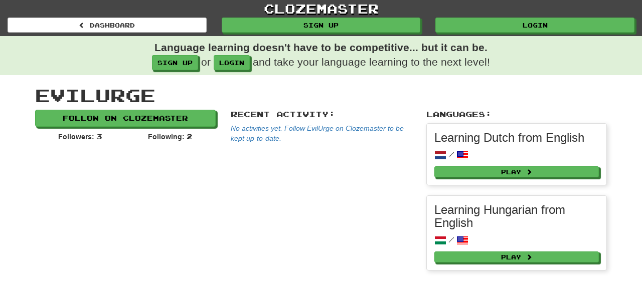

--- FILE ---
content_type: application/javascript
request_url: https://www.clozemaster.com/assets/application-1677994fd3ccb8a67a10d498193de518a91bdce4f78ee0e59c28ebf9cdce7a08.js
body_size: 96692
content:
/*!
 * jQuery JavaScript Library v1.12.4
 * http://jquery.com/
 *
 * Includes Sizzle.js
 * http://sizzlejs.com/
 *
 * Copyright jQuery Foundation and other contributors
 * Released under the MIT license
 * http://jquery.org/license
 *
 * Date: 2016-05-20T17:17Z
 */
/*!
 * Bootstrap v3.4.1 (https://getbootstrap.com/)
 * Copyright 2011-2019 Twitter, Inc.
 * Licensed under the MIT license
 */
if(function(e,t){"object"==typeof module&&"object"==typeof module.exports?module.exports=e.document?t(e,!0):function(e){if(!e.document)throw new Error("jQuery requires a window with a document");return t(e)}:t(e)}("undefined"!=typeof window?window:this,(function(e,t){function n(e){var t=!!e&&"length"in e&&e.length,n=fe.type(e);return"function"!==n&&!fe.isWindow(e)&&("array"===n||0===t||"number"==typeof t&&t>0&&t-1 in e)}function i(e,t,n){if(fe.isFunction(t))return fe.grep(e,(function(e,i){return!!t.call(e,i,e)!==n}));if(t.nodeType)return fe.grep(e,(function(e){return e===t!==n}));if("string"==typeof t){if($e.test(t))return fe.filter(t,e,n);t=fe.filter(t,e)}return fe.grep(e,(function(e){return fe.inArray(e,t)>-1!==n}))}function o(e,t){do{e=e[t]}while(e&&1!==e.nodeType);return e}function a(e){var t={};return fe.each(e.match(_e)||[],(function(e,n){t[n]=!0})),t}function r(){ie.addEventListener?(ie.removeEventListener("DOMContentLoaded",s),e.removeEventListener("load",s)):(ie.detachEvent("onreadystatechange",s),e.detachEvent("onload",s))}function s(){(ie.addEventListener||"load"===e.event.type||"complete"===ie.readyState)&&(r(),fe.ready())}function l(e,t,n){if(void 0===n&&1===e.nodeType){var i="data-"+t.replace(De,"-$1").toLowerCase();if("string"==typeof(n=e.getAttribute(i))){try{n="true"===n||"false"!==n&&("null"===n?null:+n+""===n?+n:Ie.test(n)?fe.parseJSON(n):n)}catch(e){}fe.data(e,t,n)}else n=void 0}return n}function c(e){var t;for(t in e)if(("data"!==t||!fe.isEmptyObject(e[t]))&&"toJSON"!==t)return!1;return!0}function d(e,t,n,i){if(Le(e)){var o,a,r=fe.expando,s=e.nodeType,l=s?fe.cache:e,c=s?e[r]:e[r]&&r;if(c&&l[c]&&(i||l[c].data)||void 0!==n||"string"!=typeof t)return c||(c=s?e[r]=ne.pop()||fe.guid++:r),l[c]||(l[c]=s?{}:{toJSON:fe.noop}),"object"!=typeof t&&"function"!=typeof t||(i?l[c]=fe.extend(l[c],t):l[c].data=fe.extend(l[c].data,t)),a=l[c],i||(a.data||(a.data={}),a=a.data),void 0!==n&&(a[fe.camelCase(t)]=n),"string"==typeof t?null==(o=a[t])&&(o=a[fe.camelCase(t)]):o=a,o}}function u(e,t,n){if(Le(e)){var i,o,a=e.nodeType,r=a?fe.cache:e,s=a?e[fe.expando]:fe.expando;if(r[s]){if(t&&(i=n?r[s]:r[s].data)){o=(t=fe.isArray(t)?t.concat(fe.map(t,fe.camelCase)):t in i||(t=fe.camelCase(t))in i?[t]:t.split(" ")).length;for(;o--;)delete i[t[o]];if(n?!c(i):!fe.isEmptyObject(i))return}(n||(delete r[s].data,c(r[s])))&&(a?fe.cleanData([e],!0):ue.deleteExpando||r!=r.window?delete r[s]:r[s]=void 0)}}}function h(e,t,n,i){var o,a=1,r=20,s=i?function(){return i.cur()}:function(){return fe.css(e,t,"")},l=s(),c=n&&n[3]||(fe.cssNumber[t]?"":"px"),d=(fe.cssNumber[t]||"px"!==c&&+l)&&Oe.exec(fe.css(e,t));if(d&&d[3]!==c){c=c||d[3],n=n||[],d=+l||1;do{d/=a=a||".5",fe.style(e,t,d+c)}while(a!==(a=s()/l)&&1!==a&&--r)}return n&&(d=+d||+l||0,o=n[1]?d+(n[1]+1)*n[2]:+n[2],i&&(i.unit=c,i.start=d,i.end=o)),o}function f(e){var t=Ge.split("|"),n=e.createDocumentFragment();if(n.createElement)for(;t.length;)n.createElement(t.pop());return n}function p(e,t){var n,i,o=0,a=void 0!==e.getElementsByTagName?e.getElementsByTagName(t||"*"):void 0!==e.querySelectorAll?e.querySelectorAll(t||"*"):void 0;if(!a)for(a=[],n=e.childNodes||e;null!=(i=n[o]);o++)!t||fe.nodeName(i,t)?a.push(i):fe.merge(a,p(i,t));return void 0===t||t&&fe.nodeName(e,t)?fe.merge([e],a):a}function g(e,t){for(var n,i=0;null!=(n=e[i]);i++)fe._data(n,"globalEval",!t||fe._data(t[i],"globalEval"))}function m(e){We.test(e.type)&&(e.defaultChecked=e.checked)}function v(e,t,n,i,o){for(var a,r,s,l,c,d,u,h=e.length,v=f(t),b=[],y=0;y<h;y++)if((r=e[y])||0===r)if("object"===fe.type(r))fe.merge(b,r.nodeType?[r]:r);else if(Ye.test(r)){for(l=l||v.appendChild(t.createElement("div")),c=(qe.exec(r)||["",""])[1].toLowerCase(),u=Xe[c]||Xe._default,l.innerHTML=u[1]+fe.htmlPrefilter(r)+u[2],a=u[0];a--;)l=l.lastChild;if(!ue.leadingWhitespace&&Ve.test(r)&&b.push(t.createTextNode(Ve.exec(r)[0])),!ue.tbody)for(a=(r="table"!==c||Ke.test(r)?"<table>"!==u[1]||Ke.test(r)?0:l:l.firstChild)&&r.childNodes.length;a--;)fe.nodeName(d=r.childNodes[a],"tbody")&&!d.childNodes.length&&r.removeChild(d);for(fe.merge(b,l.childNodes),l.textContent="";l.firstChild;)l.removeChild(l.firstChild);l=v.lastChild}else b.push(t.createTextNode(r));for(l&&v.removeChild(l),ue.appendChecked||fe.grep(p(b,"input"),m),y=0;r=b[y++];)if(i&&fe.inArray(r,i)>-1)o&&o.push(r);else if(s=fe.contains(r.ownerDocument,r),l=p(v.appendChild(r),"script"),s&&g(l),n)for(a=0;r=l[a++];)Ue.test(r.type||"")&&n.push(r);return l=null,v}function b(){return!0}function y(){return!1}function w(){try{return ie.activeElement}catch(e){}}function x(e,t,n,i,o,a){var r,s;if("object"==typeof t){for(s in"string"!=typeof n&&(i=i||n,n=void 0),t)x(e,s,n,i,t[s],a);return e}if(null==i&&null==o?(o=n,i=n=void 0):null==o&&("string"==typeof n?(o=i,i=void 0):(o=i,i=n,n=void 0)),!1===o)o=y;else if(!o)return e;return 1===a&&(r=o,o=function(e){return fe().off(e),r.apply(this,arguments)},o.guid=r.guid||(r.guid=fe.guid++)),e.each((function(){fe.event.add(this,t,o,i,n)}))}function C(e,t){return fe.nodeName(e,"table")&&fe.nodeName(11!==t.nodeType?t:t.firstChild,"tr")?e.getElementsByTagName("tbody")[0]||e.appendChild(e.ownerDocument.createElement("tbody")):e}function $(e){return e.type=(null!==fe.find.attr(e,"type"))+"/"+e.type,e}function S(e){var t=st.exec(e.type);return t?e.type=t[1]:e.removeAttribute("type"),e}function k(e,t){if(1===t.nodeType&&fe.hasData(e)){var n,i,o,a=fe._data(e),r=fe._data(t,a),s=a.events;if(s)for(n in delete r.handle,r.events={},s)for(i=0,o=s[n].length;i<o;i++)fe.event.add(t,n,s[n][i]);r.data&&(r.data=fe.extend({},r.data))}}function T(e,t){var n,i,o;if(1===t.nodeType){if(n=t.nodeName.toLowerCase(),!ue.noCloneEvent&&t[fe.expando]){for(i in(o=fe._data(t)).events)fe.removeEvent(t,i,o.handle);t.removeAttribute(fe.expando)}"script"===n&&t.text!==e.text?($(t).text=e.text,S(t)):"object"===n?(t.parentNode&&(t.outerHTML=e.outerHTML),ue.html5Clone&&e.innerHTML&&!fe.trim(t.innerHTML)&&(t.innerHTML=e.innerHTML)):"input"===n&&We.test(e.type)?(t.defaultChecked=t.checked=e.checked,t.value!==e.value&&(t.value=e.value)):"option"===n?t.defaultSelected=t.selected=e.defaultSelected:"input"!==n&&"textarea"!==n||(t.defaultValue=e.defaultValue)}}function A(e,t,n,i){t=ae.apply([],t);var o,a,r,s,l,c,d=0,u=e.length,h=u-1,f=t[0],g=fe.isFunction(f);if(g||u>1&&"string"==typeof f&&!ue.checkClone&&rt.test(f))return e.each((function(o){var a=e.eq(o);g&&(t[0]=f.call(this,o,a.html())),A(a,t,n,i)}));if(u&&(o=(c=v(t,e[0].ownerDocument,!1,e,i)).firstChild,1===c.childNodes.length&&(c=o),o||i)){for(r=(s=fe.map(p(c,"script"),$)).length;d<u;d++)a=c,d!==h&&(a=fe.clone(a,!0,!0),r&&fe.merge(s,p(a,"script"))),n.call(e[d],a,d);if(r)for(l=s[s.length-1].ownerDocument,fe.map(s,S),d=0;d<r;d++)a=s[d],Ue.test(a.type||"")&&!fe._data(a,"globalEval")&&fe.contains(l,a)&&(a.src?fe._evalUrl&&fe._evalUrl(a.src):fe.globalEval((a.text||a.textContent||a.innerHTML||"").replace(lt,"")));c=o=null}return e}function z(e,t,n){for(var i,o=t?fe.filter(t,e):e,a=0;null!=(i=o[a]);a++)n||1!==i.nodeType||fe.cleanData(p(i)),i.parentNode&&(n&&fe.contains(i.ownerDocument,i)&&g(p(i,"script")),i.parentNode.removeChild(i));return e}function E(e,t){var n=fe(t.createElement(e)).appendTo(t.body),i=fe.css(n[0],"display");return n.detach(),i}function _(e){var t=ie,n=ut[e];return n||("none"!==(n=E(e,t))&&n||((t=((dt=(dt||fe("<iframe frameborder='0' width='0' height='0'/>")).appendTo(t.documentElement))[0].contentWindow||dt[0].contentDocument).document).write(),t.close(),n=E(e,t),dt.detach()),ut[e]=n),n}function P(e,t){return{get:function(){if(!e())return(this.get=t).apply(this,arguments);delete this.get}}}function L(e){if(e in Tt)return e;for(var t=e.charAt(0).toUpperCase()+e.slice(1),n=kt.length;n--;)if((e=kt[n]+t)in Tt)return e}function I(e,t){for(var n,i,o,a=[],r=0,s=e.length;r<s;r++)(i=e[r]).style&&(a[r]=fe._data(i,"olddisplay"),n=i.style.display,t?(a[r]||"none"!==n||(i.style.display=""),""===i.style.display&&Be(i)&&(a[r]=fe._data(i,"olddisplay",_(i.nodeName)))):(o=Be(i),(n&&"none"!==n||!o)&&fe._data(i,"olddisplay",o?n:fe.css(i,"display"))));for(r=0;r<s;r++)(i=e[r]).style&&(t&&"none"!==i.style.display&&""!==i.style.display||(i.style.display=t?a[r]||"":"none"));return e}function D(e,t,n){var i=Ct.exec(t);return i?Math.max(0,i[1]-(n||0))+(i[2]||"px"):t}function R(e,t,n,i,o){for(var a=n===(i?"border":"content")?4:"width"===t?1:0,r=0;a<4;a+=2)"margin"===n&&(r+=fe.css(e,n+Me[a],!0,o)),i?("content"===n&&(r-=fe.css(e,"padding"+Me[a],!0,o)),"margin"!==n&&(r-=fe.css(e,"border"+Me[a]+"Width",!0,o))):(r+=fe.css(e,"padding"+Me[a],!0,o),"padding"!==n&&(r+=fe.css(e,"border"+Me[a]+"Width",!0,o)));return r}function N(e,t,n){var i=!0,o="width"===t?e.offsetWidth:e.offsetHeight,a=mt(e),r=ue.boxSizing&&"border-box"===fe.css(e,"boxSizing",!1,a);if(o<=0||null==o){if(((o=vt(e,t,a))<0||null==o)&&(o=e.style[t]),ft.test(o))return o;i=r&&(ue.boxSizingReliable()||o===e.style[t]),o=parseFloat(o)||0}return o+R(e,t,n||(r?"border":"content"),i,a)+"px"}function j(e,t,n,i,o){return new j.prototype.init(e,t,n,i,o)}function F(){return e.setTimeout((function(){At=void 0})),At=fe.now()}function O(e,t){var n,i={height:e},o=0;for(t=t?1:0;o<4;o+=2-t)i["margin"+(n=Me[o])]=i["padding"+n]=e;return t&&(i.opacity=i.width=e),i}function M(e,t,n){for(var i,o=(W.tweeners[t]||[]).concat(W.tweeners["*"]),a=0,r=o.length;a<r;a++)if(i=o[a].call(n,t,e))return i}function B(e,t,n){var i,o,a,r,s,l,c,d=this,u={},h=e.style,f=e.nodeType&&Be(e),p=fe._data(e,"fxshow");for(i in n.queue||(null==(s=fe._queueHooks(e,"fx")).unqueued&&(s.unqueued=0,l=s.empty.fire,s.empty.fire=function(){s.unqueued||l()}),s.unqueued++,d.always((function(){d.always((function(){s.unqueued--,fe.queue(e,"fx").length||s.empty.fire()}))}))),1===e.nodeType&&("height"in t||"width"in t)&&(n.overflow=[h.overflow,h.overflowX,h.overflowY],"inline"===("none"===(c=fe.css(e,"display"))?fe._data(e,"olddisplay")||_(e.nodeName):c)&&"none"===fe.css(e,"float")&&(ue.inlineBlockNeedsLayout&&"inline"!==_(e.nodeName)?h.zoom=1:h.display="inline-block")),n.overflow&&(h.overflow="hidden",ue.shrinkWrapBlocks()||d.always((function(){h.overflow=n.overflow[0],h.overflowX=n.overflow[1],h.overflowY=n.overflow[2]}))),t)if(o=t[i],Et.exec(o)){if(delete t[i],a=a||"toggle"===o,o===(f?"hide":"show")){if("show"!==o||!p||void 0===p[i])continue;f=!0}u[i]=p&&p[i]||fe.style(e,i)}else c=void 0;if(fe.isEmptyObject(u))"inline"===("none"===c?_(e.nodeName):c)&&(h.display=c);else for(i in p?"hidden"in p&&(f=p.hidden):p=fe._data(e,"fxshow",{}),a&&(p.hidden=!f),f?fe(e).show():d.done((function(){fe(e).hide()})),d.done((function(){var t;for(t in fe._removeData(e,"fxshow"),u)fe.style(e,t,u[t])})),u)r=M(f?p[i]:0,i,d),i in p||(p[i]=r.start,f&&(r.end=r.start,r.start="width"===i||"height"===i?1:0))}function H(e,t){var n,i,o,a,r;for(n in e)if(o=t[i=fe.camelCase(n)],a=e[n],fe.isArray(a)&&(o=a[1],a=e[n]=a[0]),n!==i&&(e[i]=a,delete e[n]),(r=fe.cssHooks[i])&&"expand"in r)for(n in a=r.expand(a),delete e[i],a)n in e||(e[n]=a[n],t[n]=o);else t[i]=o}function W(e,t,n){var i,o,a=0,r=W.prefilters.length,s=fe.Deferred().always((function(){delete l.elem})),l=function(){if(o)return!1;for(var t=At||F(),n=Math.max(0,c.startTime+c.duration-t),i=1-(n/c.duration||0),a=0,r=c.tweens.length;a<r;a++)c.tweens[a].run(i);return s.notifyWith(e,[c,i,n]),i<1&&r?n:(s.resolveWith(e,[c]),!1)},c=s.promise({elem:e,props:fe.extend({},t),opts:fe.extend(!0,{specialEasing:{},easing:fe.easing._default},n),originalProperties:t,originalOptions:n,startTime:At||F(),duration:n.duration,tweens:[],createTween:function(t,n){var i=fe.Tween(e,c.opts,t,n,c.opts.specialEasing[t]||c.opts.easing);return c.tweens.push(i),i},stop:function(t){var n=0,i=t?c.tweens.length:0;if(o)return this;for(o=!0;n<i;n++)c.tweens[n].run(1);return t?(s.notifyWith(e,[c,1,0]),s.resolveWith(e,[c,t])):s.rejectWith(e,[c,t]),this}}),d=c.props;for(H(d,c.opts.specialEasing);a<r;a++)if(i=W.prefilters[a].call(c,e,d,c.opts))return fe.isFunction(i.stop)&&(fe._queueHooks(c.elem,c.opts.queue).stop=fe.proxy(i.stop,i)),i;return fe.map(d,M,c),fe.isFunction(c.opts.start)&&c.opts.start.call(e,c),fe.fx.timer(fe.extend(l,{elem:e,anim:c,queue:c.opts.queue})),c.progress(c.opts.progress).done(c.opts.done,c.opts.complete).fail(c.opts.fail).always(c.opts.always)}function q(e){return fe.attr(e,"class")||""}function U(e){return function(t,n){"string"!=typeof t&&(n=t,t="*");var i,o=0,a=t.toLowerCase().match(_e)||[];if(fe.isFunction(n))for(;i=a[o++];)"+"===i.charAt(0)?(i=i.slice(1)||"*",(e[i]=e[i]||[]).unshift(n)):(e[i]=e[i]||[]).push(n)}}function V(e,t,n,i){function o(s){var l;return a[s]=!0,fe.each(e[s]||[],(function(e,s){var c=s(t,n,i);return"string"!=typeof c||r||a[c]?r?!(l=c):void 0:(t.dataTypes.unshift(c),o(c),!1)})),l}var a={},r=e===en;return o(t.dataTypes[0])||!a["*"]&&o("*")}function G(e,t){var n,i,o=fe.ajaxSettings.flatOptions||{};for(i in t)void 0!==t[i]&&((o[i]?e:n||(n={}))[i]=t[i]);return n&&fe.extend(!0,e,n),e}function X(e,t,n){for(var i,o,a,r,s=e.contents,l=e.dataTypes;"*"===l[0];)l.shift(),void 0===o&&(o=e.mimeType||t.getResponseHeader("Content-Type"));if(o)for(r in s)if(s[r]&&s[r].test(o)){l.unshift(r);break}if(l[0]in n)a=l[0];else{for(r in n){if(!l[0]||e.converters[r+" "+l[0]]){a=r;break}i||(i=r)}a=a||i}if(a)return a!==l[0]&&l.unshift(a),n[a]}function Y(e,t,n,i){var o,a,r,s,l,c={},d=e.dataTypes.slice();if(d[1])for(r in e.converters)c[r.toLowerCase()]=e.converters[r];for(a=d.shift();a;)if(e.responseFields[a]&&(n[e.responseFields[a]]=t),!l&&i&&e.dataFilter&&(t=e.dataFilter(t,e.dataType)),l=a,a=d.shift())if("*"===a)a=l;else if("*"!==l&&l!==a){if(!(r=c[l+" "+a]||c["* "+a]))for(o in c)if((s=o.split(" "))[1]===a&&(r=c[l+" "+s[0]]||c["* "+s[0]])){!0===r?r=c[o]:!0!==c[o]&&(a=s[0],d.unshift(s[1]));break}if(!0!==r)if(r&&e.throws)t=r(t);else try{t=r(t)}catch(e){return{state:"parsererror",error:r?e:"No conversion from "+l+" to "+a}}}return{state:"success",data:t}}function K(e){return e.style&&e.style.display||fe.css(e,"display")}function Q(e){if(!fe.contains(e.ownerDocument||ie,e))return!0;for(;e&&1===e.nodeType;){if("none"===K(e)||"hidden"===e.type)return!0;e=e.parentNode}return!1}function J(e,t,n,i){var o;if(fe.isArray(t))fe.each(t,(function(t,o){n||rn.test(e)?i(e,o):J(e+"["+("object"==typeof o&&null!=o?t:"")+"]",o,n,i)}));else if(n||"object"!==fe.type(t))i(e,t);else for(o in t)J(e+"["+o+"]",t[o],n,i)}function Z(){try{return new e.XMLHttpRequest}catch(e){}}function ee(){try{return new e.ActiveXObject("Microsoft.XMLHTTP")}catch(e){}}function te(e){return fe.isWindow(e)?e:9===e.nodeType&&(e.defaultView||e.parentWindow)}var ne=[],ie=e.document,oe=ne.slice,ae=ne.concat,re=ne.push,se=ne.indexOf,le={},ce=le.toString,de=le.hasOwnProperty,ue={},he="1.12.4",fe=function(e,t){return new fe.fn.init(e,t)},pe=/^[\s\uFEFF\xA0]+|[\s\uFEFF\xA0]+$/g,ge=/^-ms-/,me=/-([\da-z])/gi,ve=function(e,t){return t.toUpperCase()};fe.fn=fe.prototype={jquery:he,constructor:fe,selector:"",length:0,toArray:function(){return oe.call(this)},get:function(e){return null!=e?e<0?this[e+this.length]:this[e]:oe.call(this)},pushStack:function(e){var t=fe.merge(this.constructor(),e);return t.prevObject=this,t.context=this.context,t},each:function(e){return fe.each(this,e)},map:function(e){return this.pushStack(fe.map(this,(function(t,n){return e.call(t,n,t)})))},slice:function(){return this.pushStack(oe.apply(this,arguments))},first:function(){return this.eq(0)},last:function(){return this.eq(-1)},eq:function(e){var t=this.length,n=+e+(e<0?t:0);return this.pushStack(n>=0&&n<t?[this[n]]:[])},end:function(){return this.prevObject||this.constructor()},push:re,sort:ne.sort,splice:ne.splice},fe.extend=fe.fn.extend=function(){var e,t,n,i,o,a,r=arguments[0]||{},s=1,l=arguments.length,c=!1;for("boolean"==typeof r&&(c=r,r=arguments[s]||{},s++),"object"==typeof r||fe.isFunction(r)||(r={}),s===l&&(r=this,s--);s<l;s++)if(null!=(o=arguments[s]))for(i in o)e=r[i],r!==(n=o[i])&&(c&&n&&(fe.isPlainObject(n)||(t=fe.isArray(n)))?(t?(t=!1,a=e&&fe.isArray(e)?e:[]):a=e&&fe.isPlainObject(e)?e:{},r[i]=fe.extend(c,a,n)):void 0!==n&&(r[i]=n));return r},fe.extend({expando:"jQuery"+(he+Math.random()).replace(/\D/g,""),isReady:!0,error:function(e){throw new Error(e)},noop:function(){},isFunction:function(e){return"function"===fe.type(e)},isArray:Array.isArray||function(e){return"array"===fe.type(e)},isWindow:function(e){return null!=e&&e==e.window},isNumeric:function(e){var t=e&&e.toString();return!fe.isArray(e)&&t-parseFloat(t)+1>=0},isEmptyObject:function(e){var t;for(t in e)return!1;return!0},isPlainObject:function(e){var t;if(!e||"object"!==fe.type(e)||e.nodeType||fe.isWindow(e))return!1;try{if(e.constructor&&!de.call(e,"constructor")&&!de.call(e.constructor.prototype,"isPrototypeOf"))return!1}catch(e){return!1}if(!ue.ownFirst)for(t in e)return de.call(e,t);for(t in e);return void 0===t||de.call(e,t)},type:function(e){return null==e?e+"":"object"==typeof e||"function"==typeof e?le[ce.call(e)]||"object":typeof e},globalEval:function(t){t&&fe.trim(t)&&(e.execScript||function(t){e.eval.call(e,t)})(t)},camelCase:function(e){return e.replace(ge,"ms-").replace(me,ve)},nodeName:function(e,t){return e.nodeName&&e.nodeName.toLowerCase()===t.toLowerCase()},each:function(e,t){var i,o=0;if(n(e))for(i=e.length;o<i&&!1!==t.call(e[o],o,e[o]);o++);else for(o in e)if(!1===t.call(e[o],o,e[o]))break;return e},trim:function(e){return null==e?"":(e+"").replace(pe,"")},makeArray:function(e,t){var i=t||[];return null!=e&&(n(Object(e))?fe.merge(i,"string"==typeof e?[e]:e):re.call(i,e)),i},inArray:function(e,t,n){var i;if(t){if(se)return se.call(t,e,n);for(i=t.length,n=n?n<0?Math.max(0,i+n):n:0;n<i;n++)if(n in t&&t[n]===e)return n}return-1},merge:function(e,t){for(var n=+t.length,i=0,o=e.length;i<n;)e[o++]=t[i++];if(n!=n)for(;void 0!==t[i];)e[o++]=t[i++];return e.length=o,e},grep:function(e,t,n){for(var i=[],o=0,a=e.length,r=!n;o<a;o++)!t(e[o],o)!==r&&i.push(e[o]);return i},map:function(e,t,i){var o,a,r=0,s=[];if(n(e))for(o=e.length;r<o;r++)null!=(a=t(e[r],r,i))&&s.push(a);else for(r in e)null!=(a=t(e[r],r,i))&&s.push(a);return ae.apply([],s)},guid:1,proxy:function(e,t){var n,i,o;if("string"==typeof t&&(o=e[t],t=e,e=o),fe.isFunction(e))return n=oe.call(arguments,2),i=function(){return e.apply(t||this,n.concat(oe.call(arguments)))},i.guid=e.guid=e.guid||fe.guid++,i},now:function(){return+new Date},support:ue}),"function"==typeof Symbol&&(fe.fn[Symbol.iterator]=ne[Symbol.iterator]),fe.each("Boolean Number String Function Array Date RegExp Object Error Symbol".split(" "),(function(e,t){le["[object "+t+"]"]=t.toLowerCase()}));var be=
/*!
 * Sizzle CSS Selector Engine v2.2.1
 * http://sizzlejs.com/
 *
 * Copyright jQuery Foundation and other contributors
 * Released under the MIT license
 * http://jquery.org/license
 *
 * Date: 2015-10-17
 */
function(e){function t(e,t,n,i){var o,a,r,s,l,c,u,f,p=t&&t.ownerDocument,g=t?t.nodeType:9;if(n=n||[],"string"!=typeof e||!e||1!==g&&9!==g&&11!==g)return n;if(!i&&((t?t.ownerDocument||t:M)!==L&&P(t),t=t||L,D)){if(11!==g&&(c=ve.exec(e)))if(o=c[1]){if(9===g){if(!(r=t.getElementById(o)))return n;if(r.id===o)return n.push(r),n}else if(p&&(r=p.getElementById(o))&&F(t,r)&&r.id===o)return n.push(r),n}else{if(c[2])return J.apply(n,t.getElementsByTagName(e)),n;if((o=c[3])&&x.getElementsByClassName&&t.getElementsByClassName)return J.apply(n,t.getElementsByClassName(o)),n}if(x.qsa&&!U[e+" "]&&(!R||!R.test(e))){if(1!==g)p=t,f=e;else if("object"!==t.nodeName.toLowerCase()){for((s=t.getAttribute("id"))?s=s.replace(ye,"\\$&"):t.setAttribute("id",s=O),a=(u=k(e)).length,l=he.test(s)?"#"+s:"[id='"+s+"']";a--;)u[a]=l+" "+h(u[a]);f=u.join(","),p=be.test(e)&&d(t.parentNode)||t}if(f)try{return J.apply(n,p.querySelectorAll(f)),n}catch(e){}finally{s===O&&t.removeAttribute("id")}}}return A(e.replace(se,"$1"),t,n,i)}function n(){function e(n,i){return t.push(n+" ")>C.cacheLength&&delete e[t.shift()],e[n+" "]=i}var t=[];return e}function i(e){return e[O]=!0,e}function o(e){var t=L.createElement("div");try{return!!e(t)}catch(e){return!1}finally{t.parentNode&&t.parentNode.removeChild(t),t=null}}function a(e,t){for(var n=e.split("|"),i=n.length;i--;)C.attrHandle[n[i]]=t}function r(e,t){var n=t&&e,i=n&&1===e.nodeType&&1===t.nodeType&&(~t.sourceIndex||G)-(~e.sourceIndex||G);if(i)return i;if(n)for(;n=n.nextSibling;)if(n===t)return-1;return e?1:-1}function s(e){return function(t){return"input"===t.nodeName.toLowerCase()&&t.type===e}}function l(e){return function(t){var n=t.nodeName.toLowerCase();return("input"===n||"button"===n)&&t.type===e}}function c(e){return i((function(t){return t=+t,i((function(n,i){for(var o,a=e([],n.length,t),r=a.length;r--;)n[o=a[r]]&&(n[o]=!(i[o]=n[o]))}))}))}function d(e){return e&&void 0!==e.getElementsByTagName&&e}function u(){}function h(e){for(var t=0,n=e.length,i="";t<n;t++)i+=e[t].value;return i}function f(e,t,n){var i=t.dir,o=n&&"parentNode"===i,a=H++;return t.first?function(t,n,a){for(;t=t[i];)if(1===t.nodeType||o)return e(t,n,a)}:function(t,n,r){var s,l,c,d=[B,a];if(r){for(;t=t[i];)if((1===t.nodeType||o)&&e(t,n,r))return!0}else for(;t=t[i];)if(1===t.nodeType||o){if((s=(l=(c=t[O]||(t[O]={}))[t.uniqueID]||(c[t.uniqueID]={}))[i])&&s[0]===B&&s[1]===a)return d[2]=s[2];if(l[i]=d,d[2]=e(t,n,r))return!0}}}function p(e){return e.length>1?function(t,n,i){for(var o=e.length;o--;)if(!e[o](t,n,i))return!1;return!0}:e[0]}function g(e,n,i){for(var o=0,a=n.length;o<a;o++)t(e,n[o],i);return i}function m(e,t,n,i,o){for(var a,r=[],s=0,l=e.length,c=null!=t;s<l;s++)(a=e[s])&&(n&&!n(a,i,o)||(r.push(a),c&&t.push(s)));return r}function v(e,t,n,o,a,r){return o&&!o[O]&&(o=v(o)),a&&!a[O]&&(a=v(a,r)),i((function(i,r,s,l){var c,d,u,h=[],f=[],p=r.length,v=i||g(t||"*",s.nodeType?[s]:s,[]),b=!e||!i&&t?v:m(v,h,e,s,l),y=n?a||(i?e:p||o)?[]:r:b;if(n&&n(b,y,s,l),o)for(c=m(y,f),o(c,[],s,l),d=c.length;d--;)(u=c[d])&&(y[f[d]]=!(b[f[d]]=u));if(i){if(a||e){if(a){for(c=[],d=y.length;d--;)(u=y[d])&&c.push(b[d]=u);a(null,y=[],c,l)}for(d=y.length;d--;)(u=y[d])&&(c=a?ee(i,u):h[d])>-1&&(i[c]=!(r[c]=u))}}else y=m(y===r?y.splice(p,y.length):y),a?a(null,r,y,l):J.apply(r,y)}))}function b(e){for(var t,n,i,o=e.length,a=C.relative[e[0].type],r=a||C.relative[" "],s=a?1:0,l=f((function(e){return e===t}),r,!0),c=f((function(e){return ee(t,e)>-1}),r,!0),d=[function(e,n,i){var o=!a&&(i||n!==z)||((t=n).nodeType?l(e,n,i):c(e,n,i));return t=null,o}];s<o;s++)if(n=C.relative[e[s].type])d=[f(p(d),n)];else{if((n=C.filter[e[s].type].apply(null,e[s].matches))[O]){for(i=++s;i<o&&!C.relative[e[i].type];i++);return v(s>1&&p(d),s>1&&h(e.slice(0,s-1).concat({value:" "===e[s-2].type?"*":""})).replace(se,"$1"),n,s<i&&b(e.slice(s,i)),i<o&&b(e=e.slice(i)),i<o&&h(e))}d.push(n)}return p(d)}function y(e,n){var o=n.length>0,a=e.length>0,r=function(i,r,s,l,c){var d,u,h,f=0,p="0",g=i&&[],v=[],b=z,y=i||a&&C.find.TAG("*",c),w=B+=null==b?1:Math.random()||.1,x=y.length;for(c&&(z=r===L||r||c);p!==x&&null!=(d=y[p]);p++){if(a&&d){for(u=0,r||d.ownerDocument===L||(P(d),s=!D);h=e[u++];)if(h(d,r||L,s)){l.push(d);break}c&&(B=w)}o&&((d=!h&&d)&&f--,i&&g.push(d))}if(f+=p,o&&p!==f){for(u=0;h=n[u++];)h(g,v,r,s);if(i){if(f>0)for(;p--;)g[p]||v[p]||(v[p]=K.call(l));v=m(v)}J.apply(l,v),c&&!i&&v.length>0&&f+n.length>1&&t.uniqueSort(l)}return c&&(B=w,z=b),g};return o?i(r):r}var w,x,C,$,S,k,T,A,z,E,_,P,L,I,D,R,N,j,F,O="sizzle"+1*new Date,M=e.document,B=0,H=0,W=n(),q=n(),U=n(),V=function(e,t){return e===t&&(_=!0),0},G=1<<31,X={}.hasOwnProperty,Y=[],K=Y.pop,Q=Y.push,J=Y.push,Z=Y.slice,ee=function(e,t){for(var n=0,i=e.length;n<i;n++)if(e[n]===t)return n;return-1},te="checked|selected|async|autofocus|autoplay|controls|defer|disabled|hidden|ismap|loop|multiple|open|readonly|required|scoped",ne="[\\x20\\t\\r\\n\\f]",ie="(?:\\\\.|[\\w-]|[^\\x00-\\xa0])+",oe="\\["+ne+"*("+ie+")(?:"+ne+"*([*^$|!~]?=)"+ne+"*(?:'((?:\\\\.|[^\\\\'])*)'|\"((?:\\\\.|[^\\\\\"])*)\"|("+ie+"))|)"+ne+"*\\]",ae=":("+ie+")(?:\\((('((?:\\\\.|[^\\\\'])*)'|\"((?:\\\\.|[^\\\\\"])*)\")|((?:\\\\.|[^\\\\()[\\]]|"+oe+")*)|.*)\\)|)",re=new RegExp(ne+"+","g"),se=new RegExp("^"+ne+"+|((?:^|[^\\\\])(?:\\\\.)*)"+ne+"+$","g"),le=new RegExp("^"+ne+"*,"+ne+"*"),ce=new RegExp("^"+ne+"*([>+~]|"+ne+")"+ne+"*"),de=new RegExp("="+ne+"*([^\\]'\"]*?)"+ne+"*\\]","g"),ue=new RegExp(ae),he=new RegExp("^"+ie+"$"),fe={ID:new RegExp("^#("+ie+")"),CLASS:new RegExp("^\\.("+ie+")"),TAG:new RegExp("^("+ie+"|[*])"),ATTR:new RegExp("^"+oe),PSEUDO:new RegExp("^"+ae),CHILD:new RegExp("^:(only|first|last|nth|nth-last)-(child|of-type)(?:\\("+ne+"*(even|odd|(([+-]|)(\\d*)n|)"+ne+"*(?:([+-]|)"+ne+"*(\\d+)|))"+ne+"*\\)|)","i"),bool:new RegExp("^(?:"+te+")$","i"),needsContext:new RegExp("^"+ne+"*[>+~]|:(even|odd|eq|gt|lt|nth|first|last)(?:\\("+ne+"*((?:-\\d)?\\d*)"+ne+"*\\)|)(?=[^-]|$)","i")},pe=/^(?:input|select|textarea|button)$/i,ge=/^h\d$/i,me=/^[^{]+\{\s*\[native \w/,ve=/^(?:#([\w-]+)|(\w+)|\.([\w-]+))$/,be=/[+~]/,ye=/'|\\/g,we=new RegExp("\\\\([\\da-f]{1,6}"+ne+"?|("+ne+")|.)","ig"),xe=function(e,t,n){var i="0x"+t-65536;return i!=i||n?t:i<0?String.fromCharCode(i+65536):String.fromCharCode(i>>10|55296,1023&i|56320)},Ce=function(){P()};try{J.apply(Y=Z.call(M.childNodes),M.childNodes),Y[M.childNodes.length].nodeType}catch(e){J={apply:Y.length?function(e,t){Q.apply(e,Z.call(t))}:function(e,t){for(var n=e.length,i=0;e[n++]=t[i++];);e.length=n-1}}}for(w in x=t.support={},S=t.isXML=function(e){var t=e&&(e.ownerDocument||e).documentElement;return!!t&&"HTML"!==t.nodeName},P=t.setDocument=function(e){var t,n,i=e?e.ownerDocument||e:M;return i!==L&&9===i.nodeType&&i.documentElement?(I=(L=i).documentElement,D=!S(L),(n=L.defaultView)&&n.top!==n&&(n.addEventListener?n.addEventListener("unload",Ce,!1):n.attachEvent&&n.attachEvent("onunload",Ce)),x.attributes=o((function(e){return e.className="i",!e.getAttribute("className")})),x.getElementsByTagName=o((function(e){return e.appendChild(L.createComment("")),!e.getElementsByTagName("*").length})),x.getElementsByClassName=me.test(L.getElementsByClassName),x.getById=o((function(e){return I.appendChild(e).id=O,!L.getElementsByName||!L.getElementsByName(O).length})),x.getById?(C.find.ID=function(e,t){if(void 0!==t.getElementById&&D){var n=t.getElementById(e);return n?[n]:[]}},C.filter.ID=function(e){var t=e.replace(we,xe);return function(e){return e.getAttribute("id")===t}}):(delete C.find.ID,C.filter.ID=function(e){var t=e.replace(we,xe);return function(e){var n=void 0!==e.getAttributeNode&&e.getAttributeNode("id");return n&&n.value===t}}),C.find.TAG=x.getElementsByTagName?function(e,t){return void 0!==t.getElementsByTagName?t.getElementsByTagName(e):x.qsa?t.querySelectorAll(e):void 0}:function(e,t){var n,i=[],o=0,a=t.getElementsByTagName(e);if("*"===e){for(;n=a[o++];)1===n.nodeType&&i.push(n);return i}return a},C.find.CLASS=x.getElementsByClassName&&function(e,t){if(void 0!==t.getElementsByClassName&&D)return t.getElementsByClassName(e)},N=[],R=[],(x.qsa=me.test(L.querySelectorAll))&&(o((function(e){I.appendChild(e).innerHTML="<a id='"+O+"'></a><select id='"+O+"-\r\\' msallowcapture=''><option selected=''></option></select>",e.querySelectorAll("[msallowcapture^='']").length&&R.push("[*^$]="+ne+"*(?:''|\"\")"),e.querySelectorAll("[selected]").length||R.push("\\["+ne+"*(?:value|"+te+")"),e.querySelectorAll("[id~="+O+"-]").length||R.push("~="),e.querySelectorAll(":checked").length||R.push(":checked"),e.querySelectorAll("a#"+O+"+*").length||R.push(".#.+[+~]")})),o((function(e){var t=L.createElement("input");t.setAttribute("type","hidden"),e.appendChild(t).setAttribute("name","D"),e.querySelectorAll("[name=d]").length&&R.push("name"+ne+"*[*^$|!~]?="),e.querySelectorAll(":enabled").length||R.push(":enabled",":disabled"),e.querySelectorAll("*,:x"),R.push(",.*:")}))),(x.matchesSelector=me.test(j=I.matches||I.webkitMatchesSelector||I.mozMatchesSelector||I.oMatchesSelector||I.msMatchesSelector))&&o((function(e){x.disconnectedMatch=j.call(e,"div"),j.call(e,"[s!='']:x"),N.push("!=",ae)})),R=R.length&&new RegExp(R.join("|")),N=N.length&&new RegExp(N.join("|")),t=me.test(I.compareDocumentPosition),F=t||me.test(I.contains)?function(e,t){var n=9===e.nodeType?e.documentElement:e,i=t&&t.parentNode;return e===i||!(!i||1!==i.nodeType||!(n.contains?n.contains(i):e.compareDocumentPosition&&16&e.compareDocumentPosition(i)))}:function(e,t){if(t)for(;t=t.parentNode;)if(t===e)return!0;return!1},V=t?function(e,t){if(e===t)return _=!0,0;var n=!e.compareDocumentPosition-!t.compareDocumentPosition;return n||(1&(n=(e.ownerDocument||e)===(t.ownerDocument||t)?e.compareDocumentPosition(t):1)||!x.sortDetached&&t.compareDocumentPosition(e)===n?e===L||e.ownerDocument===M&&F(M,e)?-1:t===L||t.ownerDocument===M&&F(M,t)?1:E?ee(E,e)-ee(E,t):0:4&n?-1:1)}:function(e,t){if(e===t)return _=!0,0;var n,i=0,o=e.parentNode,a=t.parentNode,s=[e],l=[t];if(!o||!a)return e===L?-1:t===L?1:o?-1:a?1:E?ee(E,e)-ee(E,t):0;if(o===a)return r(e,t);for(n=e;n=n.parentNode;)s.unshift(n);for(n=t;n=n.parentNode;)l.unshift(n);for(;s[i]===l[i];)i++;return i?r(s[i],l[i]):s[i]===M?-1:l[i]===M?1:0},L):L},t.matches=function(e,n){return t(e,null,null,n)},t.matchesSelector=function(e,n){if((e.ownerDocument||e)!==L&&P(e),n=n.replace(de,"='$1']"),x.matchesSelector&&D&&!U[n+" "]&&(!N||!N.test(n))&&(!R||!R.test(n)))try{var i=j.call(e,n);if(i||x.disconnectedMatch||e.document&&11!==e.document.nodeType)return i}catch(e){}return t(n,L,null,[e]).length>0},t.contains=function(e,t){return(e.ownerDocument||e)!==L&&P(e),F(e,t)},t.attr=function(e,t){(e.ownerDocument||e)!==L&&P(e);var n=C.attrHandle[t.toLowerCase()],i=n&&X.call(C.attrHandle,t.toLowerCase())?n(e,t,!D):void 0;return void 0!==i?i:x.attributes||!D?e.getAttribute(t):(i=e.getAttributeNode(t))&&i.specified?i.value:null},t.error=function(e){throw new Error("Syntax error, unrecognized expression: "+e)},t.uniqueSort=function(e){var t,n=[],i=0,o=0;if(_=!x.detectDuplicates,E=!x.sortStable&&e.slice(0),e.sort(V),_){for(;t=e[o++];)t===e[o]&&(i=n.push(o));for(;i--;)e.splice(n[i],1)}return E=null,e},$=t.getText=function(e){var t,n="",i=0,o=e.nodeType;if(o){if(1===o||9===o||11===o){if("string"==typeof e.textContent)return e.textContent;for(e=e.firstChild;e;e=e.nextSibling)n+=$(e)}else if(3===o||4===o)return e.nodeValue}else for(;t=e[i++];)n+=$(t);return n},C=t.selectors={cacheLength:50,createPseudo:i,match:fe,attrHandle:{},find:{},relative:{">":{dir:"parentNode",first:!0}," ":{dir:"parentNode"},"+":{dir:"previousSibling",first:!0},"~":{dir:"previousSibling"}},preFilter:{ATTR:function(e){return e[1]=e[1].replace(we,xe),e[3]=(e[3]||e[4]||e[5]||"").replace(we,xe),"~="===e[2]&&(e[3]=" "+e[3]+" "),e.slice(0,4)},CHILD:function(e){return e[1]=e[1].toLowerCase(),"nth"===e[1].slice(0,3)?(e[3]||t.error(e[0]),e[4]=+(e[4]?e[5]+(e[6]||1):2*("even"===e[3]||"odd"===e[3])),e[5]=+(e[7]+e[8]||"odd"===e[3])):e[3]&&t.error(e[0]),e},PSEUDO:function(e){var t,n=!e[6]&&e[2];return fe.CHILD.test(e[0])?null:(e[3]?e[2]=e[4]||e[5]||"":n&&ue.test(n)&&(t=k(n,!0))&&(t=n.indexOf(")",n.length-t)-n.length)&&(e[0]=e[0].slice(0,t),e[2]=n.slice(0,t)),e.slice(0,3))}},filter:{TAG:function(e){var t=e.replace(we,xe).toLowerCase();return"*"===e?function(){return!0}:function(e){return e.nodeName&&e.nodeName.toLowerCase()===t}},CLASS:function(e){var t=W[e+" "];return t||(t=new RegExp("(^|"+ne+")"+e+"("+ne+"|$)"))&&W(e,(function(e){return t.test("string"==typeof e.className&&e.className||void 0!==e.getAttribute&&e.getAttribute("class")||"")}))},ATTR:function(e,n,i){return function(o){var a=t.attr(o,e);return null==a?"!="===n:!n||(a+="","="===n?a===i:"!="===n?a!==i:"^="===n?i&&0===a.indexOf(i):"*="===n?i&&a.indexOf(i)>-1:"$="===n?i&&a.slice(-i.length)===i:"~="===n?(" "+a.replace(re," ")+" ").indexOf(i)>-1:"|="===n&&(a===i||a.slice(0,i.length+1)===i+"-"))}},CHILD:function(e,t,n,i,o){var a="nth"!==e.slice(0,3),r="last"!==e.slice(-4),s="of-type"===t;return 1===i&&0===o?function(e){return!!e.parentNode}:function(t,n,l){var c,d,u,h,f,p,g=a!==r?"nextSibling":"previousSibling",m=t.parentNode,v=s&&t.nodeName.toLowerCase(),b=!l&&!s,y=!1;if(m){if(a){for(;g;){for(h=t;h=h[g];)if(s?h.nodeName.toLowerCase()===v:1===h.nodeType)return!1;p=g="only"===e&&!p&&"nextSibling"}return!0}if(p=[r?m.firstChild:m.lastChild],r&&b){for(y=(f=(c=(d=(u=(h=m)[O]||(h[O]={}))[h.uniqueID]||(u[h.uniqueID]={}))[e]||[])[0]===B&&c[1])&&c[2],h=f&&m.childNodes[f];h=++f&&h&&h[g]||(y=f=0)||p.pop();)if(1===h.nodeType&&++y&&h===t){d[e]=[B,f,y];break}}else if(b&&(y=f=(c=(d=(u=(h=t)[O]||(h[O]={}))[h.uniqueID]||(u[h.uniqueID]={}))[e]||[])[0]===B&&c[1]),!1===y)for(;(h=++f&&h&&h[g]||(y=f=0)||p.pop())&&((s?h.nodeName.toLowerCase()!==v:1!==h.nodeType)||!++y||(b&&((d=(u=h[O]||(h[O]={}))[h.uniqueID]||(u[h.uniqueID]={}))[e]=[B,y]),h!==t)););return(y-=o)===i||y%i==0&&y/i>=0}}},PSEUDO:function(e,n){var o,a=C.pseudos[e]||C.setFilters[e.toLowerCase()]||t.error("unsupported pseudo: "+e);return a[O]?a(n):a.length>1?(o=[e,e,"",n],C.setFilters.hasOwnProperty(e.toLowerCase())?i((function(e,t){for(var i,o=a(e,n),r=o.length;r--;)e[i=ee(e,o[r])]=!(t[i]=o[r])})):function(e){return a(e,0,o)}):a}},pseudos:{not:i((function(e){var t=[],n=[],o=T(e.replace(se,"$1"));return o[O]?i((function(e,t,n,i){for(var a,r=o(e,null,i,[]),s=e.length;s--;)(a=r[s])&&(e[s]=!(t[s]=a))})):function(e,i,a){return t[0]=e,o(t,null,a,n),t[0]=null,!n.pop()}})),has:i((function(e){return function(n){return t(e,n).length>0}})),contains:i((function(e){return e=e.replace(we,xe),function(t){return(t.textContent||t.innerText||$(t)).indexOf(e)>-1}})),lang:i((function(e){return he.test(e||"")||t.error("unsupported lang: "+e),e=e.replace(we,xe).toLowerCase(),function(t){var n;do{if(n=D?t.lang:t.getAttribute("xml:lang")||t.getAttribute("lang"))return(n=n.toLowerCase())===e||0===n.indexOf(e+"-")}while((t=t.parentNode)&&1===t.nodeType);return!1}})),target:function(t){var n=e.location&&e.location.hash;return n&&n.slice(1)===t.id},root:function(e){return e===I},focus:function(e){return e===L.activeElement&&(!L.hasFocus||L.hasFocus())&&!!(e.type||e.href||~e.tabIndex)},enabled:function(e){return!1===e.disabled},disabled:function(e){return!0===e.disabled},checked:function(e){var t=e.nodeName.toLowerCase();return"input"===t&&!!e.checked||"option"===t&&!!e.selected},selected:function(e){return e.parentNode&&e.parentNode.selectedIndex,!0===e.selected},empty:function(e){for(e=e.firstChild;e;e=e.nextSibling)if(e.nodeType<6)return!1;return!0},parent:function(e){return!C.pseudos.empty(e)},header:function(e){return ge.test(e.nodeName)},input:function(e){return pe.test(e.nodeName)},button:function(e){var t=e.nodeName.toLowerCase();return"input"===t&&"button"===e.type||"button"===t},text:function(e){var t;return"input"===e.nodeName.toLowerCase()&&"text"===e.type&&(null==(t=e.getAttribute("type"))||"text"===t.toLowerCase())},first:c((function(){return[0]})),last:c((function(e,t){return[t-1]})),eq:c((function(e,t,n){return[n<0?n+t:n]})),even:c((function(e,t){for(var n=0;n<t;n+=2)e.push(n);return e})),odd:c((function(e,t){for(var n=1;n<t;n+=2)e.push(n);return e})),lt:c((function(e,t,n){for(var i=n<0?n+t:n;--i>=0;)e.push(i);return e})),gt:c((function(e,t,n){for(var i=n<0?n+t:n;++i<t;)e.push(i);return e}))}},C.pseudos.nth=C.pseudos.eq,{radio:!0,checkbox:!0,file:!0,password:!0,image:!0})C.pseudos[w]=s(w);for(w in{submit:!0,reset:!0})C.pseudos[w]=l(w);return u.prototype=C.filters=C.pseudos,C.setFilters=new u,k=t.tokenize=function(e,n){var i,o,a,r,s,l,c,d=q[e+" "];if(d)return n?0:d.slice(0);for(s=e,l=[],c=C.preFilter;s;){for(r in i&&!(o=le.exec(s))||(o&&(s=s.slice(o[0].length)||s),l.push(a=[])),i=!1,(o=ce.exec(s))&&(i=o.shift(),a.push({value:i,type:o[0].replace(se," ")}),s=s.slice(i.length)),C.filter)!(o=fe[r].exec(s))||c[r]&&!(o=c[r](o))||(i=o.shift(),a.push({value:i,type:r,matches:o}),s=s.slice(i.length));if(!i)break}return n?s.length:s?t.error(e):q(e,l).slice(0)},T=t.compile=function(e,t){var n,i=[],o=[],a=U[e+" "];if(!a){for(t||(t=k(e)),n=t.length;n--;)(a=b(t[n]))[O]?i.push(a):o.push(a);(a=U(e,y(o,i))).selector=e}return a},A=t.select=function(e,t,n,i){var o,a,r,s,l,c="function"==typeof e&&e,u=!i&&k(e=c.selector||e);if(n=n||[],1===u.length){if((a=u[0]=u[0].slice(0)).length>2&&"ID"===(r=a[0]).type&&x.getById&&9===t.nodeType&&D&&C.relative[a[1].type]){if(!(t=(C.find.ID(r.matches[0].replace(we,xe),t)||[])[0]))return n;c&&(t=t.parentNode),e=e.slice(a.shift().value.length)}for(o=fe.needsContext.test(e)?0:a.length;o--&&(r=a[o],!C.relative[s=r.type]);)if((l=C.find[s])&&(i=l(r.matches[0].replace(we,xe),be.test(a[0].type)&&d(t.parentNode)||t))){if(a.splice(o,1),!(e=i.length&&h(a)))return J.apply(n,i),n;break}}return(c||T(e,u))(i,t,!D,n,!t||be.test(e)&&d(t.parentNode)||t),n},x.sortStable=O.split("").sort(V).join("")===O,x.detectDuplicates=!!_,P(),x.sortDetached=o((function(e){return 1&e.compareDocumentPosition(L.createElement("div"))})),o((function(e){return e.innerHTML="<a href='#'></a>","#"===e.firstChild.getAttribute("href")}))||a("type|href|height|width",(function(e,t,n){if(!n)return e.getAttribute(t,"type"===t.toLowerCase()?1:2)})),x.attributes&&o((function(e){return e.innerHTML="<input/>",e.firstChild.setAttribute("value",""),""===e.firstChild.getAttribute("value")}))||a("value",(function(e,t,n){if(!n&&"input"===e.nodeName.toLowerCase())return e.defaultValue})),o((function(e){return null==e.getAttribute("disabled")}))||a(te,(function(e,t,n){var i;if(!n)return!0===e[t]?t.toLowerCase():(i=e.getAttributeNode(t))&&i.specified?i.value:null})),t}(e);fe.find=be,fe.expr=be.selectors,fe.expr[":"]=fe.expr.pseudos,fe.uniqueSort=fe.unique=be.uniqueSort,fe.text=be.getText,fe.isXMLDoc=be.isXML,fe.contains=be.contains;var ye=function(e,t,n){for(var i=[],o=void 0!==n;(e=e[t])&&9!==e.nodeType;)if(1===e.nodeType){if(o&&fe(e).is(n))break;i.push(e)}return i},we=function(e,t){for(var n=[];e;e=e.nextSibling)1===e.nodeType&&e!==t&&n.push(e);return n},xe=fe.expr.match.needsContext,Ce=/^<([\w-]+)\s*\/?>(?:<\/\1>|)$/,$e=/^.[^:#\[\.,]*$/;fe.filter=function(e,t,n){var i=t[0];return n&&(e=":not("+e+")"),1===t.length&&1===i.nodeType?fe.find.matchesSelector(i,e)?[i]:[]:fe.find.matches(e,fe.grep(t,(function(e){return 1===e.nodeType})))},fe.fn.extend({find:function(e){var t,n=[],i=this,o=i.length;if("string"!=typeof e)return this.pushStack(fe(e).filter((function(){for(t=0;t<o;t++)if(fe.contains(i[t],this))return!0})));for(t=0;t<o;t++)fe.find(e,i[t],n);return(n=this.pushStack(o>1?fe.unique(n):n)).selector=this.selector?this.selector+" "+e:e,n},filter:function(e){return this.pushStack(i(this,e||[],!1))},not:function(e){return this.pushStack(i(this,e||[],!0))},is:function(e){return!!i(this,"string"==typeof e&&xe.test(e)?fe(e):e||[],!1).length}});var Se,ke=/^(?:\s*(<[\w\W]+>)[^>]*|#([\w-]*))$/;(fe.fn.init=function(e,t,n){var i,o;if(!e)return this;if(n=n||Se,"string"==typeof e){if(!(i="<"===e.charAt(0)&&">"===e.charAt(e.length-1)&&e.length>=3?[null,e,null]:ke.exec(e))||!i[1]&&t)return!t||t.jquery?(t||n).find(e):this.constructor(t).find(e);if(i[1]){if(t=t instanceof fe?t[0]:t,fe.merge(this,fe.parseHTML(i[1],t&&t.nodeType?t.ownerDocument||t:ie,!0)),Ce.test(i[1])&&fe.isPlainObject(t))for(i in t)fe.isFunction(this[i])?this[i](t[i]):this.attr(i,t[i]);return this}if((o=ie.getElementById(i[2]))&&o.parentNode){if(o.id!==i[2])return Se.find(e);this.length=1,this[0]=o}return this.context=ie,this.selector=e,this}return e.nodeType?(this.context=this[0]=e,this.length=1,this):fe.isFunction(e)?void 0!==n.ready?n.ready(e):e(fe):(void 0!==e.selector&&(this.selector=e.selector,this.context=e.context),fe.makeArray(e,this))}).prototype=fe.fn,Se=fe(ie);var Te=/^(?:parents|prev(?:Until|All))/,Ae={children:!0,contents:!0,next:!0,prev:!0};fe.fn.extend({has:function(e){var t,n=fe(e,this),i=n.length;return this.filter((function(){for(t=0;t<i;t++)if(fe.contains(this,n[t]))return!0}))},closest:function(e,t){for(var n,i=0,o=this.length,a=[],r=xe.test(e)||"string"!=typeof e?fe(e,t||this.context):0;i<o;i++)for(n=this[i];n&&n!==t;n=n.parentNode)if(n.nodeType<11&&(r?r.index(n)>-1:1===n.nodeType&&fe.find.matchesSelector(n,e))){a.push(n);break}return this.pushStack(a.length>1?fe.uniqueSort(a):a)},index:function(e){return e?"string"==typeof e?fe.inArray(this[0],fe(e)):fe.inArray(e.jquery?e[0]:e,this):this[0]&&this[0].parentNode?this.first().prevAll().length:-1},add:function(e,t){return this.pushStack(fe.uniqueSort(fe.merge(this.get(),fe(e,t))))},addBack:function(e){return this.add(null==e?this.prevObject:this.prevObject.filter(e))}}),fe.each({parent:function(e){var t=e.parentNode;return t&&11!==t.nodeType?t:null},parents:function(e){return ye(e,"parentNode")},parentsUntil:function(e,t,n){return ye(e,"parentNode",n)},next:function(e){return o(e,"nextSibling")},prev:function(e){return o(e,"previousSibling")},nextAll:function(e){return ye(e,"nextSibling")},prevAll:function(e){return ye(e,"previousSibling")},nextUntil:function(e,t,n){return ye(e,"nextSibling",n)},prevUntil:function(e,t,n){return ye(e,"previousSibling",n)},siblings:function(e){return we((e.parentNode||{}).firstChild,e)},children:function(e){return we(e.firstChild)},contents:function(e){return fe.nodeName(e,"iframe")?e.contentDocument||e.contentWindow.document:fe.merge([],e.childNodes)}},(function(e,t){fe.fn[e]=function(n,i){var o=fe.map(this,t,n);return"Until"!==e.slice(-5)&&(i=n),i&&"string"==typeof i&&(o=fe.filter(i,o)),this.length>1&&(Ae[e]||(o=fe.uniqueSort(o)),Te.test(e)&&(o=o.reverse())),this.pushStack(o)}}));var ze,Ee,_e=/\S+/g;for(Ee in fe.Callbacks=function(e){e="string"==typeof e?a(e):fe.extend({},e);var t,n,i,o,r=[],s=[],l=-1,c=function(){for(o=e.once,i=t=!0;s.length;l=-1)for(n=s.shift();++l<r.length;)!1===r[l].apply(n[0],n[1])&&e.stopOnFalse&&(l=r.length,n=!1);e.memory||(n=!1),t=!1,o&&(r=n?[]:"")},d={add:function(){return r&&(n&&!t&&(l=r.length-1,s.push(n)),function t(n){fe.each(n,(function(n,i){fe.isFunction(i)?e.unique&&d.has(i)||r.push(i):i&&i.length&&"string"!==fe.type(i)&&t(i)}))}(arguments),n&&!t&&c()),this},remove:function(){return fe.each(arguments,(function(e,t){for(var n;(n=fe.inArray(t,r,n))>-1;)r.splice(n,1),n<=l&&l--})),this},has:function(e){return e?fe.inArray(e,r)>-1:r.length>0},empty:function(){return r&&(r=[]),this},disable:function(){return o=s=[],r=n="",this},disabled:function(){return!r},lock:function(){return o=!0,n||d.disable(),this},locked:function(){return!!o},fireWith:function(e,n){return o||(n=[e,(n=n||[]).slice?n.slice():n],s.push(n),t||c()),this},fire:function(){return d.fireWith(this,arguments),this},fired:function(){return!!i}};return d},fe.extend({Deferred:function(e){var t=[["resolve","done",fe.Callbacks("once memory"),"resolved"],["reject","fail",fe.Callbacks("once memory"),"rejected"],["notify","progress",fe.Callbacks("memory")]],n="pending",i={state:function(){return n},always:function(){return o.done(arguments).fail(arguments),this},then:function(){var e=arguments;return fe.Deferred((function(n){fe.each(t,(function(t,a){var r=fe.isFunction(e[t])&&e[t];o[a[1]]((function(){var e=r&&r.apply(this,arguments);e&&fe.isFunction(e.promise)?e.promise().progress(n.notify).done(n.resolve).fail(n.reject):n[a[0]+"With"](this===i?n.promise():this,r?[e]:arguments)}))})),e=null})).promise()},promise:function(e){return null!=e?fe.extend(e,i):i}},o={};return i.pipe=i.then,fe.each(t,(function(e,a){var r=a[2],s=a[3];i[a[1]]=r.add,s&&r.add((function(){n=s}),t[1^e][2].disable,t[2][2].lock),o[a[0]]=function(){return o[a[0]+"With"](this===o?i:this,arguments),this},o[a[0]+"With"]=r.fireWith})),i.promise(o),e&&e.call(o,o),o},when:function(e){var t,n,i,o=0,a=oe.call(arguments),r=a.length,s=1!==r||e&&fe.isFunction(e.promise)?r:0,l=1===s?e:fe.Deferred(),c=function(e,n,i){return function(o){n[e]=this,i[e]=arguments.length>1?oe.call(arguments):o,i===t?l.notifyWith(n,i):--s||l.resolveWith(n,i)}};if(r>1)for(t=new Array(r),n=new Array(r),i=new Array(r);o<r;o++)a[o]&&fe.isFunction(a[o].promise)?a[o].promise().progress(c(o,n,t)).done(c(o,i,a)).fail(l.reject):--s;return s||l.resolveWith(i,a),l.promise()}}),fe.fn.ready=function(e){return fe.ready.promise().done(e),this},fe.extend({isReady:!1,readyWait:1,holdReady:function(e){e?fe.readyWait++:fe.ready(!0)},ready:function(e){(!0===e?--fe.readyWait:fe.isReady)||(fe.isReady=!0,!0!==e&&--fe.readyWait>0||(ze.resolveWith(ie,[fe]),fe.fn.triggerHandler&&(fe(ie).triggerHandler("ready"),fe(ie).off("ready"))))}}),fe.ready.promise=function(t){if(!ze)if(ze=fe.Deferred(),"complete"===ie.readyState||"loading"!==ie.readyState&&!ie.documentElement.doScroll)e.setTimeout(fe.ready);else if(ie.addEventListener)ie.addEventListener("DOMContentLoaded",s),e.addEventListener("load",s);else{ie.attachEvent("onreadystatechange",s),e.attachEvent("onload",s);var n=!1;try{n=null==e.frameElement&&ie.documentElement}catch(e){}n&&n.doScroll&&function t(){if(!fe.isReady){try{n.doScroll("left")}catch(n){return e.setTimeout(t,50)}r(),fe.ready()}}()}return ze.promise(t)},fe.ready.promise(),fe(ue))break;ue.ownFirst="0"===Ee,ue.inlineBlockNeedsLayout=!1,fe((function(){var e,t,n,i;(n=ie.getElementsByTagName("body")[0])&&n.style&&(t=ie.createElement("div"),(i=ie.createElement("div")).style.cssText="position:absolute;border:0;width:0;height:0;top:0;left:-9999px",n.appendChild(i).appendChild(t),void 0!==t.style.zoom&&(t.style.cssText="display:inline;margin:0;border:0;padding:1px;width:1px;zoom:1",ue.inlineBlockNeedsLayout=e=3===t.offsetWidth,e&&(n.style.zoom=1)),n.removeChild(i))})),function(){var e=ie.createElement("div");ue.deleteExpando=!0;try{delete e.test}catch(e){ue.deleteExpando=!1}e=null}();var Pe,Le=function(e){var t=fe.noData[(e.nodeName+" ").toLowerCase()],n=+e.nodeType||1;return(1===n||9===n)&&(!t||!0!==t&&e.getAttribute("classid")===t)},Ie=/^(?:\{[\w\W]*\}|\[[\w\W]*\])$/,De=/([A-Z])/g;fe.extend({cache:{},noData:{"applet ":!0,"embed ":!0,"object ":"clsid:D27CDB6E-AE6D-11cf-96B8-444553540000"},hasData:function(e){return!!(e=e.nodeType?fe.cache[e[fe.expando]]:e[fe.expando])&&!c(e)},data:function(e,t,n){return d(e,t,n)},removeData:function(e,t){return u(e,t)},_data:function(e,t,n){return d(e,t,n,!0)},_removeData:function(e,t){return u(e,t,!0)}}),fe.fn.extend({data:function(e,t){var n,i,o,a=this[0],r=a&&a.attributes;if(void 0===e){if(this.length&&(o=fe.data(a),1===a.nodeType&&!fe._data(a,"parsedAttrs"))){for(n=r.length;n--;)r[n]&&0===(i=r[n].name).indexOf("data-")&&l(a,i=fe.camelCase(i.slice(5)),o[i]);fe._data(a,"parsedAttrs",!0)}return o}return"object"==typeof e?this.each((function(){fe.data(this,e)})):arguments.length>1?this.each((function(){fe.data(this,e,t)})):a?l(a,e,fe.data(a,e)):void 0},removeData:function(e){return this.each((function(){fe.removeData(this,e)}))}}),fe.extend({queue:function(e,t,n){var i;if(e)return t=(t||"fx")+"queue",i=fe._data(e,t),n&&(!i||fe.isArray(n)?i=fe._data(e,t,fe.makeArray(n)):i.push(n)),i||[]},dequeue:function(e,t){t=t||"fx";var n=fe.queue(e,t),i=n.length,o=n.shift(),a=fe._queueHooks(e,t),r=function(){fe.dequeue(e,t)};"inprogress"===o&&(o=n.shift(),i--),o&&("fx"===t&&n.unshift("inprogress"),delete a.stop,o.call(e,r,a)),!i&&a&&a.empty.fire()},_queueHooks:function(e,t){var n=t+"queueHooks";return fe._data(e,n)||fe._data(e,n,{empty:fe.Callbacks("once memory").add((function(){fe._removeData(e,t+"queue"),fe._removeData(e,n)}))})}}),fe.fn.extend({queue:function(e,t){var n=2;return"string"!=typeof e&&(t=e,e="fx",n--),arguments.length<n?fe.queue(this[0],e):void 0===t?this:this.each((function(){var n=fe.queue(this,e,t);fe._queueHooks(this,e),"fx"===e&&"inprogress"!==n[0]&&fe.dequeue(this,e)}))},dequeue:function(e){return this.each((function(){fe.dequeue(this,e)}))},clearQueue:function(e){return this.queue(e||"fx",[])},promise:function(e,t){var n,i=1,o=fe.Deferred(),a=this,r=this.length,s=function(){--i||o.resolveWith(a,[a])};for("string"!=typeof e&&(t=e,e=void 0),e=e||"fx";r--;)(n=fe._data(a[r],e+"queueHooks"))&&n.empty&&(i++,n.empty.add(s));return s(),o.promise(t)}}),ue.shrinkWrapBlocks=function(){return null!=Pe?Pe:(Pe=!1,(t=ie.getElementsByTagName("body")[0])&&t.style?(e=ie.createElement("div"),(n=ie.createElement("div")).style.cssText="position:absolute;border:0;width:0;height:0;top:0;left:-9999px",t.appendChild(n).appendChild(e),void 0!==e.style.zoom&&(e.style.cssText="-webkit-box-sizing:content-box;-moz-box-sizing:content-box;box-sizing:content-box;display:block;margin:0;border:0;padding:1px;width:1px;zoom:1",e.appendChild(ie.createElement("div")).style.width="5px",Pe=3!==e.offsetWidth),t.removeChild(n),Pe):void 0);var e,t,n};var Re,Ne,je,Fe=/[+-]?(?:\d*\.|)\d+(?:[eE][+-]?\d+|)/.source,Oe=new RegExp("^(?:([+-])=|)("+Fe+")([a-z%]*)$","i"),Me=["Top","Right","Bottom","Left"],Be=function(e,t){return e=t||e,"none"===fe.css(e,"display")||!fe.contains(e.ownerDocument,e)},He=function(e,t,n,i,o,a,r){var s=0,l=e.length,c=null==n;if("object"===fe.type(n))for(s in o=!0,n)He(e,t,s,n[s],!0,a,r);else if(void 0!==i&&(o=!0,fe.isFunction(i)||(r=!0),c&&(r?(t.call(e,i),t=null):(c=t,t=function(e,t,n){return c.call(fe(e),n)})),t))for(;s<l;s++)t(e[s],n,r?i:i.call(e[s],s,t(e[s],n)));return o?e:c?t.call(e):l?t(e[0],n):a},We=/^(?:checkbox|radio)$/i,qe=/<([\w:-]+)/,Ue=/^$|\/(?:java|ecma)script/i,Ve=/^\s+/,Ge="abbr|article|aside|audio|bdi|canvas|data|datalist|details|dialog|figcaption|figure|footer|header|hgroup|main|mark|meter|nav|output|picture|progress|section|summary|template|time|video";Re=ie.createElement("div"),Ne=ie.createDocumentFragment(),je=ie.createElement("input"),Re.innerHTML="  <link/><table></table><a href='/a'>a</a><input type='checkbox'/>",ue.leadingWhitespace=3===Re.firstChild.nodeType,ue.tbody=!Re.getElementsByTagName("tbody").length,ue.htmlSerialize=!!Re.getElementsByTagName("link").length,ue.html5Clone="<:nav></:nav>"!==ie.createElement("nav").cloneNode(!0).outerHTML,je.type="checkbox",je.checked=!0,Ne.appendChild(je),ue.appendChecked=je.checked,Re.innerHTML="<textarea>x</textarea>",ue.noCloneChecked=!!Re.cloneNode(!0).lastChild.defaultValue,Ne.appendChild(Re),(je=ie.createElement("input")).setAttribute("type","radio"),je.setAttribute("checked","checked"),je.setAttribute("name","t"),Re.appendChild(je),ue.checkClone=Re.cloneNode(!0).cloneNode(!0).lastChild.checked,ue.noCloneEvent=!!Re.addEventListener,Re[fe.expando]=1,ue.attributes=!Re.getAttribute(fe.expando);var Xe={option:[1,"<select multiple='multiple'>","</select>"],legend:[1,"<fieldset>","</fieldset>"],area:[1,"<map>","</map>"],param:[1,"<object>","</object>"],thead:[1,"<table>","</table>"],tr:[2,"<table><tbody>","</tbody></table>"],col:[2,"<table><tbody></tbody><colgroup>","</colgroup></table>"],td:[3,"<table><tbody><tr>","</tr></tbody></table>"],_default:ue.htmlSerialize?[0,"",""]:[1,"X<div>","</div>"]};Xe.optgroup=Xe.option,Xe.tbody=Xe.tfoot=Xe.colgroup=Xe.caption=Xe.thead,Xe.th=Xe.td;var Ye=/<|&#?\w+;/,Ke=/<tbody/i;!function(){var t,n,i=ie.createElement("div");for(t in{submit:!0,change:!0,focusin:!0})n="on"+t,(ue[t]=n in e)||(i.setAttribute(n,"t"),ue[t]=!1===i.attributes[n].expando);i=null}();var Qe=/^(?:input|select|textarea)$/i,Je=/^key/,Ze=/^(?:mouse|pointer|contextmenu|drag|drop)|click/,et=/^(?:focusinfocus|focusoutblur)$/,tt=/^([^.]*)(?:\.(.+)|)/;fe.event={global:{},add:function(e,t,n,i,o){var a,r,s,l,c,d,u,h,f,p,g,m=fe._data(e);if(m){for(n.handler&&(n=(l=n).handler,o=l.selector),n.guid||(n.guid=fe.guid++),(r=m.events)||(r=m.events={}),(d=m.handle)||(d=m.handle=function(e){return void 0===fe||e&&fe.event.triggered===e.type?void 0:fe.event.dispatch.apply(d.elem,arguments)},d.elem=e),s=(t=(t||"").match(_e)||[""]).length;s--;)f=g=(a=tt.exec(t[s])||[])[1],p=(a[2]||"").split(".").sort(),f&&(c=fe.event.special[f]||{},f=(o?c.delegateType:c.bindType)||f,c=fe.event.special[f]||{},u=fe.extend({type:f,origType:g,data:i,handler:n,guid:n.guid,selector:o,needsContext:o&&fe.expr.match.needsContext.test(o),
namespace:p.join(".")},l),(h=r[f])||((h=r[f]=[]).delegateCount=0,c.setup&&!1!==c.setup.call(e,i,p,d)||(e.addEventListener?e.addEventListener(f,d,!1):e.attachEvent&&e.attachEvent("on"+f,d))),c.add&&(c.add.call(e,u),u.handler.guid||(u.handler.guid=n.guid)),o?h.splice(h.delegateCount++,0,u):h.push(u),fe.event.global[f]=!0);e=null}},remove:function(e,t,n,i,o){var a,r,s,l,c,d,u,h,f,p,g,m=fe.hasData(e)&&fe._data(e);if(m&&(d=m.events)){for(c=(t=(t||"").match(_e)||[""]).length;c--;)if(f=g=(s=tt.exec(t[c])||[])[1],p=(s[2]||"").split(".").sort(),f){for(u=fe.event.special[f]||{},h=d[f=(i?u.delegateType:u.bindType)||f]||[],s=s[2]&&new RegExp("(^|\\.)"+p.join("\\.(?:.*\\.|)")+"(\\.|$)"),l=a=h.length;a--;)r=h[a],!o&&g!==r.origType||n&&n.guid!==r.guid||s&&!s.test(r.namespace)||i&&i!==r.selector&&("**"!==i||!r.selector)||(h.splice(a,1),r.selector&&h.delegateCount--,u.remove&&u.remove.call(e,r));l&&!h.length&&(u.teardown&&!1!==u.teardown.call(e,p,m.handle)||fe.removeEvent(e,f,m.handle),delete d[f])}else for(f in d)fe.event.remove(e,f+t[c],n,i,!0);fe.isEmptyObject(d)&&(delete m.handle,fe._removeData(e,"events"))}},trigger:function(t,n,i,o){var a,r,s,l,c,d,u,h=[i||ie],f=de.call(t,"type")?t.type:t,p=de.call(t,"namespace")?t.namespace.split("."):[];if(s=d=i=i||ie,3!==i.nodeType&&8!==i.nodeType&&!et.test(f+fe.event.triggered)&&(f.indexOf(".")>-1&&(p=f.split("."),f=p.shift(),p.sort()),r=f.indexOf(":")<0&&"on"+f,(t=t[fe.expando]?t:new fe.Event(f,"object"==typeof t&&t)).isTrigger=o?2:3,t.namespace=p.join("."),t.rnamespace=t.namespace?new RegExp("(^|\\.)"+p.join("\\.(?:.*\\.|)")+"(\\.|$)"):null,t.result=void 0,t.target||(t.target=i),n=null==n?[t]:fe.makeArray(n,[t]),c=fe.event.special[f]||{},o||!c.trigger||!1!==c.trigger.apply(i,n))){if(!o&&!c.noBubble&&!fe.isWindow(i)){for(l=c.delegateType||f,et.test(l+f)||(s=s.parentNode);s;s=s.parentNode)h.push(s),d=s;d===(i.ownerDocument||ie)&&h.push(d.defaultView||d.parentWindow||e)}for(u=0;(s=h[u++])&&!t.isPropagationStopped();)t.type=u>1?l:c.bindType||f,(a=(fe._data(s,"events")||{})[t.type]&&fe._data(s,"handle"))&&a.apply(s,n),(a=r&&s[r])&&a.apply&&Le(s)&&(t.result=a.apply(s,n),!1===t.result&&t.preventDefault());if(t.type=f,!o&&!t.isDefaultPrevented()&&(!c._default||!1===c._default.apply(h.pop(),n))&&Le(i)&&r&&i[f]&&!fe.isWindow(i)){(d=i[r])&&(i[r]=null),fe.event.triggered=f;try{i[f]()}catch(e){}fe.event.triggered=void 0,d&&(i[r]=d)}return t.result}},dispatch:function(e){e=fe.event.fix(e);var t,n,i,o,a,r=[],s=oe.call(arguments),l=(fe._data(this,"events")||{})[e.type]||[],c=fe.event.special[e.type]||{};if(s[0]=e,e.delegateTarget=this,!c.preDispatch||!1!==c.preDispatch.call(this,e)){for(r=fe.event.handlers.call(this,e,l),t=0;(o=r[t++])&&!e.isPropagationStopped();)for(e.currentTarget=o.elem,n=0;(a=o.handlers[n++])&&!e.isImmediatePropagationStopped();)e.rnamespace&&!e.rnamespace.test(a.namespace)||(e.handleObj=a,e.data=a.data,void 0!==(i=((fe.event.special[a.origType]||{}).handle||a.handler).apply(o.elem,s))&&!1===(e.result=i)&&(e.preventDefault(),e.stopPropagation()));return c.postDispatch&&c.postDispatch.call(this,e),e.result}},handlers:function(e,t){var n,i,o,a,r=[],s=t.delegateCount,l=e.target;if(s&&l.nodeType&&("click"!==e.type||isNaN(e.button)||e.button<1))for(;l!=this;l=l.parentNode||this)if(1===l.nodeType&&(!0!==l.disabled||"click"!==e.type)){for(i=[],n=0;n<s;n++)void 0===i[o=(a=t[n]).selector+" "]&&(i[o]=a.needsContext?fe(o,this).index(l)>-1:fe.find(o,this,null,[l]).length),i[o]&&i.push(a);i.length&&r.push({elem:l,handlers:i})}return s<t.length&&r.push({elem:this,handlers:t.slice(s)}),r},fix:function(e){if(e[fe.expando])return e;var t,n,i,o=e.type,a=e,r=this.fixHooks[o];for(r||(this.fixHooks[o]=r=Ze.test(o)?this.mouseHooks:Je.test(o)?this.keyHooks:{}),i=r.props?this.props.concat(r.props):this.props,e=new fe.Event(a),t=i.length;t--;)e[n=i[t]]=a[n];return e.target||(e.target=a.srcElement||ie),3===e.target.nodeType&&(e.target=e.target.parentNode),e.metaKey=!!e.metaKey,r.filter?r.filter(e,a):e},props:"altKey bubbles cancelable ctrlKey currentTarget detail eventPhase metaKey relatedTarget shiftKey target timeStamp view which".split(" "),fixHooks:{},keyHooks:{props:"char charCode key keyCode".split(" "),filter:function(e,t){return null==e.which&&(e.which=null!=t.charCode?t.charCode:t.keyCode),e}},mouseHooks:{props:"button buttons clientX clientY fromElement offsetX offsetY pageX pageY screenX screenY toElement".split(" "),filter:function(e,t){var n,i,o,a=t.button,r=t.fromElement;return null==e.pageX&&null!=t.clientX&&(o=(i=e.target.ownerDocument||ie).documentElement,n=i.body,e.pageX=t.clientX+(o&&o.scrollLeft||n&&n.scrollLeft||0)-(o&&o.clientLeft||n&&n.clientLeft||0),e.pageY=t.clientY+(o&&o.scrollTop||n&&n.scrollTop||0)-(o&&o.clientTop||n&&n.clientTop||0)),!e.relatedTarget&&r&&(e.relatedTarget=r===e.target?t.toElement:r),e.which||void 0===a||(e.which=1&a?1:2&a?3:4&a?2:0),e}},special:{load:{noBubble:!0},focus:{trigger:function(){if(this!==w()&&this.focus)try{return this.focus(),!1}catch(e){}},delegateType:"focusin"},blur:{trigger:function(){if(this===w()&&this.blur)return this.blur(),!1},delegateType:"focusout"},click:{trigger:function(){if(fe.nodeName(this,"input")&&"checkbox"===this.type&&this.click)return this.click(),!1},_default:function(e){return fe.nodeName(e.target,"a")}},beforeunload:{postDispatch:function(e){void 0!==e.result&&e.originalEvent&&(e.originalEvent.returnValue=e.result)}}},simulate:function(e,t,n){var i=fe.extend(new fe.Event,n,{type:e,isSimulated:!0});fe.event.trigger(i,null,t),i.isDefaultPrevented()&&n.preventDefault()}},fe.removeEvent=ie.removeEventListener?function(e,t,n){e.removeEventListener&&e.removeEventListener(t,n)}:function(e,t,n){var i="on"+t;e.detachEvent&&(void 0===e[i]&&(e[i]=null),e.detachEvent(i,n))},fe.Event=function(e,t){if(!(this instanceof fe.Event))return new fe.Event(e,t);e&&e.type?(this.originalEvent=e,this.type=e.type,this.isDefaultPrevented=e.defaultPrevented||void 0===e.defaultPrevented&&!1===e.returnValue?b:y):this.type=e,t&&fe.extend(this,t),this.timeStamp=e&&e.timeStamp||fe.now(),this[fe.expando]=!0},fe.Event.prototype={constructor:fe.Event,isDefaultPrevented:y,isPropagationStopped:y,isImmediatePropagationStopped:y,preventDefault:function(){var e=this.originalEvent;this.isDefaultPrevented=b,e&&(e.preventDefault?e.preventDefault():e.returnValue=!1)},stopPropagation:function(){var e=this.originalEvent;this.isPropagationStopped=b,e&&!this.isSimulated&&(e.stopPropagation&&e.stopPropagation(),e.cancelBubble=!0)},stopImmediatePropagation:function(){var e=this.originalEvent;this.isImmediatePropagationStopped=b,e&&e.stopImmediatePropagation&&e.stopImmediatePropagation(),this.stopPropagation()}},fe.each({mouseenter:"mouseover",mouseleave:"mouseout",pointerenter:"pointerover",pointerleave:"pointerout"},(function(e,t){fe.event.special[e]={delegateType:t,bindType:t,handle:function(e){var n,i=this,o=e.relatedTarget,a=e.handleObj;return o&&(o===i||fe.contains(i,o))||(e.type=a.origType,n=a.handler.apply(this,arguments),e.type=t),n}}})),ue.submit||(fe.event.special.submit={setup:function(){if(fe.nodeName(this,"form"))return!1;fe.event.add(this,"click._submit keypress._submit",(function(e){var t=e.target,n=fe.nodeName(t,"input")||fe.nodeName(t,"button")?fe.prop(t,"form"):void 0;n&&!fe._data(n,"submit")&&(fe.event.add(n,"submit._submit",(function(e){e._submitBubble=!0})),fe._data(n,"submit",!0))}))},postDispatch:function(e){e._submitBubble&&(delete e._submitBubble,this.parentNode&&!e.isTrigger&&fe.event.simulate("submit",this.parentNode,e))},teardown:function(){if(fe.nodeName(this,"form"))return!1;fe.event.remove(this,"._submit")}}),ue.change||(fe.event.special.change={setup:function(){if(Qe.test(this.nodeName))return"checkbox"!==this.type&&"radio"!==this.type||(fe.event.add(this,"propertychange._change",(function(e){"checked"===e.originalEvent.propertyName&&(this._justChanged=!0)})),fe.event.add(this,"click._change",(function(e){this._justChanged&&!e.isTrigger&&(this._justChanged=!1),fe.event.simulate("change",this,e)}))),!1;fe.event.add(this,"beforeactivate._change",(function(e){var t=e.target;Qe.test(t.nodeName)&&!fe._data(t,"change")&&(fe.event.add(t,"change._change",(function(e){!this.parentNode||e.isSimulated||e.isTrigger||fe.event.simulate("change",this.parentNode,e)})),fe._data(t,"change",!0))}))},handle:function(e){var t=e.target;if(this!==t||e.isSimulated||e.isTrigger||"radio"!==t.type&&"checkbox"!==t.type)return e.handleObj.handler.apply(this,arguments)},teardown:function(){return fe.event.remove(this,"._change"),!Qe.test(this.nodeName)}}),ue.focusin||fe.each({focus:"focusin",blur:"focusout"},(function(e,t){var n=function(e){fe.event.simulate(t,e.target,fe.event.fix(e))};fe.event.special[t]={setup:function(){var i=this.ownerDocument||this,o=fe._data(i,t);o||i.addEventListener(e,n,!0),fe._data(i,t,(o||0)+1)},teardown:function(){var i=this.ownerDocument||this,o=fe._data(i,t)-1;o?fe._data(i,t,o):(i.removeEventListener(e,n,!0),fe._removeData(i,t))}}})),fe.fn.extend({on:function(e,t,n,i){return x(this,e,t,n,i)},one:function(e,t,n,i){return x(this,e,t,n,i,1)},off:function(e,t,n){var i,o;if(e&&e.preventDefault&&e.handleObj)return i=e.handleObj,fe(e.delegateTarget).off(i.namespace?i.origType+"."+i.namespace:i.origType,i.selector,i.handler),this;if("object"==typeof e){for(o in e)this.off(o,t,e[o]);return this}return!1!==t&&"function"!=typeof t||(n=t,t=void 0),!1===n&&(n=y),this.each((function(){fe.event.remove(this,e,n,t)}))},trigger:function(e,t){return this.each((function(){fe.event.trigger(e,t,this)}))},triggerHandler:function(e,t){var n=this[0];if(n)return fe.event.trigger(e,t,n,!0)}});var nt=/ jQuery\d+="(?:null|\d+)"/g,it=new RegExp("<(?:"+Ge+")[\\s/>]","i"),ot=/<(?!area|br|col|embed|hr|img|input|link|meta|param)(([\w:-]+)[^>]*)\/>/gi,at=/<script|<style|<link/i,rt=/checked\s*(?:[^=]|=\s*.checked.)/i,st=/^true\/(.*)/,lt=/^\s*<!(?:\[CDATA\[|--)|(?:\]\]|--)>\s*$/g,ct=f(ie).appendChild(ie.createElement("div"));fe.extend({htmlPrefilter:function(e){return e.replace(ot,"<$1></$2>")},clone:function(e,t,n){var i,o,a,r,s,l=fe.contains(e.ownerDocument,e);if(ue.html5Clone||fe.isXMLDoc(e)||!it.test("<"+e.nodeName+">")?a=e.cloneNode(!0):(ct.innerHTML=e.outerHTML,ct.removeChild(a=ct.firstChild)),!(ue.noCloneEvent&&ue.noCloneChecked||1!==e.nodeType&&11!==e.nodeType||fe.isXMLDoc(e)))for(i=p(a),s=p(e),r=0;null!=(o=s[r]);++r)i[r]&&T(o,i[r]);if(t)if(n)for(s=s||p(e),i=i||p(a),r=0;null!=(o=s[r]);r++)k(o,i[r]);else k(e,a);return(i=p(a,"script")).length>0&&g(i,!l&&p(e,"script")),i=s=o=null,a},cleanData:function(e,t){for(var n,i,o,a,r=0,s=fe.expando,l=fe.cache,c=ue.attributes,d=fe.event.special;null!=(n=e[r]);r++)if((t||Le(n))&&(a=(o=n[s])&&l[o])){if(a.events)for(i in a.events)d[i]?fe.event.remove(n,i):fe.removeEvent(n,i,a.handle);l[o]&&(delete l[o],c||void 0===n.removeAttribute?n[s]=void 0:n.removeAttribute(s),ne.push(o))}}}),fe.fn.extend({domManip:A,detach:function(e){return z(this,e,!0)},remove:function(e){return z(this,e)},text:function(e){return He(this,(function(e){return void 0===e?fe.text(this):this.empty().append((this[0]&&this[0].ownerDocument||ie).createTextNode(e))}),null,e,arguments.length)},append:function(){return A(this,arguments,(function(e){1!==this.nodeType&&11!==this.nodeType&&9!==this.nodeType||C(this,e).appendChild(e)}))},prepend:function(){return A(this,arguments,(function(e){if(1===this.nodeType||11===this.nodeType||9===this.nodeType){var t=C(this,e);t.insertBefore(e,t.firstChild)}}))},before:function(){return A(this,arguments,(function(e){this.parentNode&&this.parentNode.insertBefore(e,this)}))},after:function(){return A(this,arguments,(function(e){this.parentNode&&this.parentNode.insertBefore(e,this.nextSibling)}))},empty:function(){for(var e,t=0;null!=(e=this[t]);t++){for(1===e.nodeType&&fe.cleanData(p(e,!1));e.firstChild;)e.removeChild(e.firstChild);e.options&&fe.nodeName(e,"select")&&(e.options.length=0)}return this},clone:function(e,t){return e=null!=e&&e,t=null==t?e:t,this.map((function(){return fe.clone(this,e,t)}))},html:function(e){return He(this,(function(e){var t=this[0]||{},n=0,i=this.length;if(void 0===e)return 1===t.nodeType?t.innerHTML.replace(nt,""):void 0;if("string"==typeof e&&!at.test(e)&&(ue.htmlSerialize||!it.test(e))&&(ue.leadingWhitespace||!Ve.test(e))&&!Xe[(qe.exec(e)||["",""])[1].toLowerCase()]){e=fe.htmlPrefilter(e);try{for(;n<i;n++)1===(t=this[n]||{}).nodeType&&(fe.cleanData(p(t,!1)),t.innerHTML=e);t=0}catch(e){}}t&&this.empty().append(e)}),null,e,arguments.length)},replaceWith:function(){var e=[];return A(this,arguments,(function(t){var n=this.parentNode;fe.inArray(this,e)<0&&(fe.cleanData(p(this)),n&&n.replaceChild(t,this))}),e)}}),fe.each({appendTo:"append",prependTo:"prepend",insertBefore:"before",insertAfter:"after",replaceAll:"replaceWith"},(function(e,t){fe.fn[e]=function(e){for(var n,i=0,o=[],a=fe(e),r=a.length-1;i<=r;i++)n=i===r?this:this.clone(!0),fe(a[i])[t](n),re.apply(o,n.get());return this.pushStack(o)}}));var dt,ut={HTML:"block",BODY:"block"},ht=/^margin/,ft=new RegExp("^("+Fe+")(?!px)[a-z%]+$","i"),pt=function(e,t,n,i){var o,a,r={};for(a in t)r[a]=e.style[a],e.style[a]=t[a];for(a in o=n.apply(e,i||[]),t)e.style[a]=r[a];return o},gt=ie.documentElement;!function(){function t(){var t,d,u=ie.documentElement;u.appendChild(l),c.style.cssText="-webkit-box-sizing:border-box;box-sizing:border-box;position:relative;display:block;margin:auto;border:1px;padding:1px;top:1%;width:50%",n=o=s=!1,i=r=!0,e.getComputedStyle&&(d=e.getComputedStyle(c),n="1%"!==(d||{}).top,s="2px"===(d||{}).marginLeft,o="4px"===(d||{width:"4px"}).width,c.style.marginRight="50%",i="4px"===(d||{marginRight:"4px"}).marginRight,(t=c.appendChild(ie.createElement("div"))).style.cssText=c.style.cssText="-webkit-box-sizing:content-box;-moz-box-sizing:content-box;box-sizing:content-box;display:block;margin:0;border:0;padding:0",t.style.marginRight=t.style.width="0",c.style.width="1px",r=!parseFloat((e.getComputedStyle(t)||{}).marginRight),c.removeChild(t)),c.style.display="none",(a=0===c.getClientRects().length)&&(c.style.display="",c.innerHTML="<table><tr><td></td><td>t</td></tr></table>",c.childNodes[0].style.borderCollapse="separate",(t=c.getElementsByTagName("td"))[0].style.cssText="margin:0;border:0;padding:0;display:none",(a=0===t[0].offsetHeight)&&(t[0].style.display="",t[1].style.display="none",a=0===t[0].offsetHeight)),u.removeChild(l)}var n,i,o,a,r,s,l=ie.createElement("div"),c=ie.createElement("div");c.style&&(c.style.cssText="float:left;opacity:.5",ue.opacity="0.5"===c.style.opacity,ue.cssFloat=!!c.style.cssFloat,c.style.backgroundClip="content-box",c.cloneNode(!0).style.backgroundClip="",ue.clearCloneStyle="content-box"===c.style.backgroundClip,(l=ie.createElement("div")).style.cssText="border:0;width:8px;height:0;top:0;left:-9999px;padding:0;margin-top:1px;position:absolute",c.innerHTML="",l.appendChild(c),ue.boxSizing=""===c.style.boxSizing||""===c.style.MozBoxSizing||""===c.style.WebkitBoxSizing,fe.extend(ue,{reliableHiddenOffsets:function(){return null==n&&t(),a},boxSizingReliable:function(){return null==n&&t(),o},pixelMarginRight:function(){return null==n&&t(),i},pixelPosition:function(){return null==n&&t(),n},reliableMarginRight:function(){return null==n&&t(),r},reliableMarginLeft:function(){return null==n&&t(),s}}))}();var mt,vt,bt=/^(top|right|bottom|left)$/;e.getComputedStyle?(mt=function(t){var n=t.ownerDocument.defaultView;return n&&n.opener||(n=e),n.getComputedStyle(t)},vt=function(e,t,n){var i,o,a,r,s=e.style;return""!==(r=(n=n||mt(e))?n.getPropertyValue(t)||n[t]:void 0)&&void 0!==r||fe.contains(e.ownerDocument,e)||(r=fe.style(e,t)),n&&!ue.pixelMarginRight()&&ft.test(r)&&ht.test(t)&&(i=s.width,o=s.minWidth,a=s.maxWidth,s.minWidth=s.maxWidth=s.width=r,r=n.width,s.width=i,s.minWidth=o,s.maxWidth=a),void 0===r?r:r+""}):gt.currentStyle&&(mt=function(e){return e.currentStyle},vt=function(e,t,n){var i,o,a,r,s=e.style;return null==(r=(n=n||mt(e))?n[t]:void 0)&&s&&s[t]&&(r=s[t]),ft.test(r)&&!bt.test(t)&&(i=s.left,(a=(o=e.runtimeStyle)&&o.left)&&(o.left=e.currentStyle.left),s.left="fontSize"===t?"1em":r,r=s.pixelLeft+"px",s.left=i,a&&(o.left=a)),void 0===r?r:r+""||"auto"});var yt=/alpha\([^)]*\)/i,wt=/opacity\s*=\s*([^)]*)/i,xt=/^(none|table(?!-c[ea]).+)/,Ct=new RegExp("^("+Fe+")(.*)$","i"),$t={position:"absolute",visibility:"hidden",display:"block"},St={letterSpacing:"0",fontWeight:"400"},kt=["Webkit","O","Moz","ms"],Tt=ie.createElement("div").style;fe.extend({cssHooks:{opacity:{get:function(e,t){if(t){var n=vt(e,"opacity");return""===n?"1":n}}}},cssNumber:{animationIterationCount:!0,columnCount:!0,fillOpacity:!0,flexGrow:!0,flexShrink:!0,fontWeight:!0,lineHeight:!0,opacity:!0,order:!0,orphans:!0,widows:!0,zIndex:!0,zoom:!0},cssProps:{float:ue.cssFloat?"cssFloat":"styleFloat"},style:function(e,t,n,i){if(e&&3!==e.nodeType&&8!==e.nodeType&&e.style){var o,a,r,s=fe.camelCase(t),l=e.style;if(t=fe.cssProps[s]||(fe.cssProps[s]=L(s)||s),r=fe.cssHooks[t]||fe.cssHooks[s],void 0===n)return r&&"get"in r&&void 0!==(o=r.get(e,!1,i))?o:l[t];if(!("string"===(a=typeof n)&&(o=Oe.exec(n))&&o[1]&&(n=h(e,t,o),a="number"),null==n||n!=n||("number"===a&&(n+=o&&o[3]||(fe.cssNumber[s]?"":"px")),ue.clearCloneStyle||""!==n||0!==t.indexOf("background")||(l[t]="inherit"),r&&"set"in r&&void 0===(n=r.set(e,n,i)))))try{l[t]=n}catch(e){}}},css:function(e,t,n,i){var o,a,r,s=fe.camelCase(t);return t=fe.cssProps[s]||(fe.cssProps[s]=L(s)||s),(r=fe.cssHooks[t]||fe.cssHooks[s])&&"get"in r&&(a=r.get(e,!0,n)),void 0===a&&(a=vt(e,t,i)),"normal"===a&&t in St&&(a=St[t]),""===n||n?(o=parseFloat(a),!0===n||isFinite(o)?o||0:a):a}}),fe.each(["height","width"],(function(e,t){fe.cssHooks[t]={get:function(e,n,i){if(n)return xt.test(fe.css(e,"display"))&&0===e.offsetWidth?pt(e,$t,(function(){return N(e,t,i)})):N(e,t,i)},set:function(e,n,i){var o=i&&mt(e);return D(e,n,i?R(e,t,i,ue.boxSizing&&"border-box"===fe.css(e,"boxSizing",!1,o),o):0)}}})),ue.opacity||(fe.cssHooks.opacity={get:function(e,t){return wt.test((t&&e.currentStyle?e.currentStyle.filter:e.style.filter)||"")?.01*parseFloat(RegExp.$1)+"":t?"1":""},set:function(e,t){var n=e.style,i=e.currentStyle,o=fe.isNumeric(t)?"alpha(opacity="+100*t+")":"",a=i&&i.filter||n.filter||"";n.zoom=1,(t>=1||""===t)&&""===fe.trim(a.replace(yt,""))&&n.removeAttribute&&(n.removeAttribute("filter"),""===t||i&&!i.filter)||(n.filter=yt.test(a)?a.replace(yt,o):a+" "+o)}}),fe.cssHooks.marginRight=P(ue.reliableMarginRight,(function(e,t){if(t)return pt(e,{display:"inline-block"},vt,[e,"marginRight"])})),fe.cssHooks.marginLeft=P(ue.reliableMarginLeft,(function(e,t){if(t)return(parseFloat(vt(e,"marginLeft"))||(fe.contains(e.ownerDocument,e)?e.getBoundingClientRect().left-pt(e,{marginLeft:0},(function(){return e.getBoundingClientRect().left})):0))+"px"})),fe.each({margin:"",padding:"",border:"Width"},(function(e,t){fe.cssHooks[e+t]={expand:function(n){for(var i=0,o={},a="string"==typeof n?n.split(" "):[n];i<4;i++)o[e+Me[i]+t]=a[i]||a[i-2]||a[0];return o}},ht.test(e)||(fe.cssHooks[e+t].set=D)})),fe.fn.extend({css:function(e,t){return He(this,(function(e,t,n){var i,o,a={},r=0;if(fe.isArray(t)){for(i=mt(e),o=t.length;r<o;r++)a[t[r]]=fe.css(e,t[r],!1,i);return a}return void 0!==n?fe.style(e,t,n):fe.css(e,t)}),e,t,arguments.length>1)},show:function(){return I(this,!0)},hide:function(){return I(this)},toggle:function(e){return"boolean"==typeof e?e?this.show():this.hide():this.each((function(){Be(this)?fe(this).show():fe(this).hide()}))}}),fe.Tween=j,j.prototype={constructor:j,init:function(e,t,n,i,o,a){this.elem=e,this.prop=n,this.easing=o||fe.easing._default,this.options=t,this.start=this.now=this.cur(),this.end=i,this.unit=a||(fe.cssNumber[n]?"":"px")},cur:function(){var e=j.propHooks[this.prop];return e&&e.get?e.get(this):j.propHooks._default.get(this)},run:function(e){var t,n=j.propHooks[this.prop];return this.options.duration?this.pos=t=fe.easing[this.easing](e,this.options.duration*e,0,1,this.options.duration):this.pos=t=e,this.now=(this.end-this.start)*t+this.start,this.options.step&&this.options.step.call(this.elem,this.now,this),n&&n.set?n.set(this):j.propHooks._default.set(this),this}},j.prototype.init.prototype=j.prototype,j.propHooks={_default:{get:function(e){var t;return 1!==e.elem.nodeType||null!=e.elem[e.prop]&&null==e.elem.style[e.prop]?e.elem[e.prop]:(t=fe.css(e.elem,e.prop,""))&&"auto"!==t?t:0},set:function(e){fe.fx.step[e.prop]?fe.fx.step[e.prop](e):1!==e.elem.nodeType||null==e.elem.style[fe.cssProps[e.prop]]&&!fe.cssHooks[e.prop]?e.elem[e.prop]=e.now:fe.style(e.elem,e.prop,e.now+e.unit)}}},j.propHooks.scrollTop=j.propHooks.scrollLeft={set:function(e){e.elem.nodeType&&e.elem.parentNode&&(e.elem[e.prop]=e.now)}},fe.easing={linear:function(e){return e},swing:function(e){return.5-Math.cos(e*Math.PI)/2},_default:"swing"},fe.fx=j.prototype.init,fe.fx.step={};var At,zt,Et=/^(?:toggle|show|hide)$/,_t=/queueHooks$/;fe.Animation=fe.extend(W,{tweeners:{"*":[function(e,t){var n=this.createTween(e,t);return h(n.elem,e,Oe.exec(t),n),n}]},tweener:function(e,t){fe.isFunction(e)?(t=e,e=["*"]):e=e.match(_e);for(var n,i=0,o=e.length;i<o;i++)n=e[i],W.tweeners[n]=W.tweeners[n]||[],W.tweeners[n].unshift(t)},prefilters:[B],prefilter:function(e,t){t?W.prefilters.unshift(e):W.prefilters.push(e)}}),fe.speed=function(e,t,n){var i=e&&"object"==typeof e?fe.extend({},e):{complete:n||!n&&t||fe.isFunction(e)&&e,duration:e,easing:n&&t||t&&!fe.isFunction(t)&&t};return i.duration=fe.fx.off?0:"number"==typeof i.duration?i.duration:i.duration in fe.fx.speeds?fe.fx.speeds[i.duration]:fe.fx.speeds._default,null!=i.queue&&!0!==i.queue||(i.queue="fx"),i.old=i.complete,i.complete=function(){fe.isFunction(i.old)&&i.old.call(this),i.queue&&fe.dequeue(this,i.queue)},i},fe.fn.extend({fadeTo:function(e,t,n,i){return this.filter(Be).css("opacity",0).show().end().animate({opacity:t},e,n,i)},animate:function(e,t,n,i){var o=fe.isEmptyObject(e),a=fe.speed(t,n,i),r=function(){var t=W(this,fe.extend({},e),a);(o||fe._data(this,"finish"))&&t.stop(!0)};return r.finish=r,o||!1===a.queue?this.each(r):this.queue(a.queue,r)},stop:function(e,t,n){var i=function(e){var t=e.stop;delete e.stop,t(n)};return"string"!=typeof e&&(n=t,t=e,e=void 0),t&&!1!==e&&this.queue(e||"fx",[]),this.each((function(){var t=!0,o=null!=e&&e+"queueHooks",a=fe.timers,r=fe._data(this);if(o)r[o]&&r[o].stop&&i(r[o]);else for(o in r)r[o]&&r[o].stop&&_t.test(o)&&i(r[o]);for(o=a.length;o--;)a[o].elem!==this||null!=e&&a[o].queue!==e||(a[o].anim.stop(n),t=!1,a.splice(o,1));!t&&n||fe.dequeue(this,e)}))},finish:function(e){return!1!==e&&(e=e||"fx"),this.each((function(){var t,n=fe._data(this),i=n[e+"queue"],o=n[e+"queueHooks"],a=fe.timers,r=i?i.length:0;for(n.finish=!0,fe.queue(this,e,[]),o&&o.stop&&o.stop.call(this,!0),t=a.length;t--;)a[t].elem===this&&a[t].queue===e&&(a[t].anim.stop(!0),a.splice(t,1));for(t=0;t<r;t++)i[t]&&i[t].finish&&i[t].finish.call(this);delete n.finish}))}}),fe.each(["toggle","show","hide"],(function(e,t){var n=fe.fn[t];fe.fn[t]=function(e,i,o){return null==e||"boolean"==typeof e?n.apply(this,arguments):this.animate(O(t,!0),e,i,o)}})),fe.each({slideDown:O("show"),slideUp:O("hide"),slideToggle:O("toggle"),fadeIn:{opacity:"show"},fadeOut:{opacity:"hide"},fadeToggle:{opacity:"toggle"}},(function(e,t){fe.fn[e]=function(e,n,i){return this.animate(t,e,n,i)}})),fe.timers=[],fe.fx.tick=function(){var e,t=fe.timers,n=0;for(At=fe.now();n<t.length;n++)(e=t[n])()||t[n]!==e||t.splice(n--,1);t.length||fe.fx.stop(),At=void 0},fe.fx.timer=function(e){fe.timers.push(e),e()?fe.fx.start():fe.timers.pop()},fe.fx.interval=13,fe.fx.start=function(){zt||(zt=e.setInterval(fe.fx.tick,fe.fx.interval))},fe.fx.stop=function(){e.clearInterval(zt),zt=null},fe.fx.speeds={slow:600,fast:200,_default:400},fe.fn.delay=function(t,n){return t=fe.fx&&fe.fx.speeds[t]||t,n=n||"fx",this.queue(n,(function(n,i){var o=e.setTimeout(n,t);i.stop=function(){e.clearTimeout(o)}}))},function(){var e,t=ie.createElement("input"),n=ie.createElement("div"),i=ie.createElement("select"),o=i.appendChild(ie.createElement("option"));(n=ie.createElement("div")).setAttribute("className","t"),n.innerHTML="  <link/><table></table><a href='/a'>a</a><input type='checkbox'/>",e=n.getElementsByTagName("a")[0],t.setAttribute("type","checkbox"),n.appendChild(t),(e=n.getElementsByTagName("a")[0]).style.cssText="top:1px",ue.getSetAttribute="t"!==n.className,ue.style=/top/.test(e.getAttribute("style")),ue.hrefNormalized="/a"===e.getAttribute("href"),ue.checkOn=!!t.value,ue.optSelected=o.selected,ue.enctype=!!ie.createElement("form").enctype,i.disabled=!0,ue.optDisabled=!o.disabled,(t=ie.createElement("input")).setAttribute("value",""),ue.input=""===t.getAttribute("value"),t.value="t",t.setAttribute("type","radio"),ue.radioValue="t"===t.value}();var Pt=/\r/g,Lt=/[\x20\t\r\n\f]+/g;fe.fn.extend({val:function(e){var t,n,i,o=this[0];return arguments.length?(i=fe.isFunction(e),this.each((function(n){var o;1===this.nodeType&&(null==(o=i?e.call(this,n,fe(this).val()):e)?o="":"number"==typeof o?o+="":fe.isArray(o)&&(o=fe.map(o,(function(e){return null==e?"":e+""}))),(t=fe.valHooks[this.type]||fe.valHooks[this.nodeName.toLowerCase()])&&"set"in t&&void 0!==t.set(this,o,"value")||(this.value=o))}))):o?(t=fe.valHooks[o.type]||fe.valHooks[o.nodeName.toLowerCase()])&&"get"in t&&void 0!==(n=t.get(o,"value"))?n:"string"==typeof(n=o.value)?n.replace(Pt,""):null==n?"":n:void 0}}),fe.extend({valHooks:{option:{get:function(e){var t=fe.find.attr(e,"value");return null!=t?t:fe.trim(fe.text(e)).replace(Lt," ")}},select:{get:function(e){for(var t,n,i=e.options,o=e.selectedIndex,a="select-one"===e.type||o<0,r=a?null:[],s=a?o+1:i.length,l=o<0?s:a?o:0;l<s;l++)if(((n=i[l]).selected||l===o)&&(ue.optDisabled?!n.disabled:null===n.getAttribute("disabled"))&&(!n.parentNode.disabled||!fe.nodeName(n.parentNode,"optgroup"))){if(t=fe(n).val(),a)return t;r.push(t)}return r},set:function(e,t){for(var n,i,o=e.options,a=fe.makeArray(t),r=o.length;r--;)if(i=o[r],fe.inArray(fe.valHooks.option.get(i),a)>-1)try{i.selected=n=!0}catch(e){i.scrollHeight}else i.selected=!1;return n||(e.selectedIndex=-1),o}}}}),fe.each(["radio","checkbox"],(function(){fe.valHooks[this]={set:function(e,t){if(fe.isArray(t))return e.checked=fe.inArray(fe(e).val(),t)>-1}},ue.checkOn||(fe.valHooks[this].get=function(e){return null===e.getAttribute("value")?"on":e.value})}));var It,Dt,Rt=fe.expr.attrHandle,Nt=/^(?:checked|selected)$/i,jt=ue.getSetAttribute,Ft=ue.input;fe.fn.extend({attr:function(e,t){return He(this,fe.attr,e,t,arguments.length>1)},removeAttr:function(e){return this.each((function(){fe.removeAttr(this,e)}))}}),fe.extend({attr:function(e,t,n){var i,o,a=e.nodeType;if(3!==a&&8!==a&&2!==a)return void 0===e.getAttribute?fe.prop(e,t,n):(1===a&&fe.isXMLDoc(e)||(t=t.toLowerCase(),o=fe.attrHooks[t]||(fe.expr.match.bool.test(t)?Dt:It)),void 0!==n?null===n?void fe.removeAttr(e,t):o&&"set"in o&&void 0!==(i=o.set(e,n,t))?i:(e.setAttribute(t,n+""),n):o&&"get"in o&&null!==(i=o.get(e,t))?i:null==(i=fe.find.attr(e,t))?void 0:i)},attrHooks:{type:{set:function(e,t){if(!ue.radioValue&&"radio"===t&&fe.nodeName(e,"input")){var n=e.value;return e.setAttribute("type",t),n&&(e.value=n),t}}}},removeAttr:function(e,t){var n,i,o=0,a=t&&t.match(_e);if(a&&1===e.nodeType)for(;n=a[o++];)i=fe.propFix[n]||n,fe.expr.match.bool.test(n)?Ft&&jt||!Nt.test(n)?e[i]=!1:e[fe.camelCase("default-"+n)]=e[i]=!1:fe.attr(e,n,""),e.removeAttribute(jt?n:i)}}),Dt={set:function(e,t,n){return!1===t?fe.removeAttr(e,n):Ft&&jt||!Nt.test(n)?e.setAttribute(!jt&&fe.propFix[n]||n,n):e[fe.camelCase("default-"+n)]=e[n]=!0,n}},fe.each(fe.expr.match.bool.source.match(/\w+/g),(function(e,t){var n=Rt[t]||fe.find.attr;Ft&&jt||!Nt.test(t)?Rt[t]=function(e,t,i){var o,a;return i||(a=Rt[t],Rt[t]=o,o=null!=n(e,t,i)?t.toLowerCase():null,Rt[t]=a),o}:Rt[t]=function(e,t,n){if(!n)return e[fe.camelCase("default-"+t)]?t.toLowerCase():null}})),Ft&&jt||(fe.attrHooks.value={set:function(e,t,n){if(!fe.nodeName(e,"input"))return It&&It.set(e,t,n);e.defaultValue=t}}),jt||(It={set:function(e,t,n){var i=e.getAttributeNode(n);if(i||e.setAttributeNode(i=e.ownerDocument.createAttribute(n)),i.value=t+="","value"===n||t===e.getAttribute(n))return t}},Rt.id=Rt.name=Rt.coords=function(e,t,n){var i;if(!n)return(i=e.getAttributeNode(t))&&""!==i.value?i.value:null},fe.valHooks.button={get:function(e,t){var n=e.getAttributeNode(t);if(n&&n.specified)return n.value},set:It.set},fe.attrHooks.contenteditable={set:function(e,t,n){It.set(e,""!==t&&t,n)}},fe.each(["width","height"],(function(e,t){fe.attrHooks[t]={set:function(e,n){if(""===n)return e.setAttribute(t,"auto"),n}}}))),ue.style||(fe.attrHooks.style={get:function(e){return e.style.cssText||void 0},set:function(e,t){return e.style.cssText=t+""}});var Ot=/^(?:input|select|textarea|button|object)$/i,Mt=/^(?:a|area)$/i;fe.fn.extend({prop:function(e,t){return He(this,fe.prop,e,t,arguments.length>1)},removeProp:function(e){return e=fe.propFix[e]||e,this.each((function(){try{this[e]=void 0,delete this[e]}catch(e){}}))}}),fe.extend({prop:function(e,t,n){var i,o,a=e.nodeType;if(3!==a&&8!==a&&2!==a)return 1===a&&fe.isXMLDoc(e)||(t=fe.propFix[t]||t,o=fe.propHooks[t]),void 0!==n?o&&"set"in o&&void 0!==(i=o.set(e,n,t))?i:e[t]=n:o&&"get"in o&&null!==(i=o.get(e,t))?i:e[t]},propHooks:{tabIndex:{get:function(e){var t=fe.find.attr(e,"tabindex");return t?parseInt(t,10):Ot.test(e.nodeName)||Mt.test(e.nodeName)&&e.href?0:-1}}},propFix:{for:"htmlFor",class:"className"}}),ue.hrefNormalized||fe.each(["href","src"],(function(e,t){fe.propHooks[t]={get:function(e){return e.getAttribute(t,4)}}})),ue.optSelected||(fe.propHooks.selected={get:function(e){var t=e.parentNode;return t&&(t.selectedIndex,t.parentNode&&t.parentNode.selectedIndex),null},set:function(e){var t=e.parentNode;t&&(t.selectedIndex,t.parentNode&&t.parentNode.selectedIndex)}}),fe.each(["tabIndex","readOnly","maxLength","cellSpacing","cellPadding","rowSpan","colSpan","useMap","frameBorder","contentEditable"],(function(){fe.propFix[this.toLowerCase()]=this})),ue.enctype||(fe.propFix.enctype="encoding");var Bt=/[\t\r\n\f]/g;fe.fn.extend({addClass:function(e){var t,n,i,o,a,r,s,l=0;if(fe.isFunction(e))return this.each((function(t){fe(this).addClass(e.call(this,t,q(this)))}));if("string"==typeof e&&e)for(t=e.match(_e)||[];n=this[l++];)if(o=q(n),i=1===n.nodeType&&(" "+o+" ").replace(Bt," ")){for(r=0;a=t[r++];)i.indexOf(" "+a+" ")<0&&(i+=a+" ");o!==(s=fe.trim(i))&&fe.attr(n,"class",s)}return this},removeClass:function(e){var t,n,i,o,a,r,s,l=0;if(fe.isFunction(e))return this.each((function(t){fe(this).removeClass(e.call(this,t,q(this)))}));if(!arguments.length)return this.attr("class","");if("string"==typeof e&&e)for(t=e.match(_e)||[];n=this[l++];)if(o=q(n),i=1===n.nodeType&&(" "+o+" ").replace(Bt," ")){for(r=0;a=t[r++];)for(;i.indexOf(" "+a+" ")>-1;)i=i.replace(" "+a+" "," ");o!==(s=fe.trim(i))&&fe.attr(n,"class",s)}return this},toggleClass:function(e,t){var n=typeof e;return"boolean"==typeof t&&"string"===n?t?this.addClass(e):this.removeClass(e):fe.isFunction(e)?this.each((function(n){fe(this).toggleClass(e.call(this,n,q(this),t),t)})):this.each((function(){var t,i,o,a;if("string"===n)for(i=0,o=fe(this),a=e.match(_e)||[];t=a[i++];)o.hasClass(t)?o.removeClass(t):o.addClass(t);else void 0!==e&&"boolean"!==n||((t=q(this))&&fe._data(this,"__className__",t),fe.attr(this,"class",t||!1===e?"":fe._data(this,"__className__")||""))}))},hasClass:function(e){var t,n,i=0;for(t=" "+e+" ";n=this[i++];)if(1===n.nodeType&&(" "+q(n)+" ").replace(Bt," ").indexOf(t)>-1)return!0;return!1}}),fe.each("blur focus focusin focusout load resize scroll unload click dblclick mousedown mouseup mousemove mouseover mouseout mouseenter mouseleave change select submit keydown keypress keyup error contextmenu".split(" "),(function(e,t){fe.fn[t]=function(e,n){return arguments.length>0?this.on(t,null,e,n):this.trigger(t)}})),fe.fn.extend({hover:function(e,t){return this.mouseenter(e).mouseleave(t||e)}});var Ht=e.location,Wt=fe.now(),qt=/\?/,Ut=/(,)|(\[|{)|(}|])|"(?:[^"\\\r\n]|\\["\\\/bfnrt]|\\u[\da-fA-F]{4})*"\s*:?|true|false|null|-?(?!0\d)\d+(?:\.\d+|)(?:[eE][+-]?\d+|)/g;fe.parseJSON=function(t){if(e.JSON&&e.JSON.parse)return e.JSON.parse(t+"");var n,i=null,o=fe.trim(t+"");return o&&!fe.trim(o.replace(Ut,(function(e,t,o,a){return n&&t&&(i=0),0===i?e:(n=o||t,i+=!a-!o,"")})))?Function("return "+o)():fe.error("Invalid JSON: "+t)},fe.parseXML=function(t){var n;if(!t||"string"!=typeof t)return null;try{e.DOMParser?n=(new e.DOMParser).parseFromString(t,"text/xml"):((n=new e.ActiveXObject("Microsoft.XMLDOM")).async="false",n.loadXML(t))}catch(e){n=void 0}return n&&n.documentElement&&!n.getElementsByTagName("parsererror").length||fe.error("Invalid XML: "+t),n}
;var Vt=/#.*$/,Gt=/([?&])_=[^&]*/,Xt=/^(.*?):[ \t]*([^\r\n]*)\r?$/gm,Yt=/^(?:about|app|app-storage|.+-extension|file|res|widget):$/,Kt=/^(?:GET|HEAD)$/,Qt=/^\/\//,Jt=/^([\w.+-]+:)(?:\/\/(?:[^\/?#]*@|)([^\/?#:]*)(?::(\d+)|)|)/,Zt={},en={},tn="*/".concat("*"),nn=Ht.href,on=Jt.exec(nn.toLowerCase())||[];fe.extend({active:0,lastModified:{},etag:{},ajaxSettings:{url:nn,type:"GET",isLocal:Yt.test(on[1]),global:!0,processData:!0,async:!0,contentType:"application/x-www-form-urlencoded; charset=UTF-8",accepts:{"*":tn,text:"text/plain",html:"text/html",xml:"application/xml, text/xml",json:"application/json, text/javascript"},contents:{xml:/\bxml\b/,html:/\bhtml/,json:/\bjson\b/},responseFields:{xml:"responseXML",text:"responseText",json:"responseJSON"},converters:{"* text":String,"text html":!0,"text json":fe.parseJSON,"text xml":fe.parseXML},flatOptions:{url:!0,context:!0}},ajaxSetup:function(e,t){return t?G(G(e,fe.ajaxSettings),t):G(fe.ajaxSettings,e)},ajaxPrefilter:U(Zt),ajaxTransport:U(en),ajax:function(t,n){function i(t,n,i,o){var a,u,b,y,x,$=n;2!==w&&(w=2,l&&e.clearTimeout(l),d=void 0,s=o||"",C.readyState=t>0?4:0,a=t>=200&&t<300||304===t,i&&(y=X(h,C,i)),y=Y(h,y,C,a),a?(h.ifModified&&((x=C.getResponseHeader("Last-Modified"))&&(fe.lastModified[r]=x),(x=C.getResponseHeader("etag"))&&(fe.etag[r]=x)),204===t||"HEAD"===h.type?$="nocontent":304===t?$="notmodified":($=y.state,u=y.data,a=!(b=y.error))):(b=$,!t&&$||($="error",t<0&&(t=0))),C.status=t,C.statusText=(n||$)+"",a?g.resolveWith(f,[u,$,C]):g.rejectWith(f,[C,$,b]),C.statusCode(v),v=void 0,c&&p.trigger(a?"ajaxSuccess":"ajaxError",[C,h,a?u:b]),m.fireWith(f,[C,$]),c&&(p.trigger("ajaxComplete",[C,h]),--fe.active||fe.event.trigger("ajaxStop")))}"object"==typeof t&&(n=t,t=void 0),n=n||{};var o,a,r,s,l,c,d,u,h=fe.ajaxSetup({},n),f=h.context||h,p=h.context&&(f.nodeType||f.jquery)?fe(f):fe.event,g=fe.Deferred(),m=fe.Callbacks("once memory"),v=h.statusCode||{},b={},y={},w=0,x="canceled",C={readyState:0,getResponseHeader:function(e){var t;if(2===w){if(!u)for(u={};t=Xt.exec(s);)u[t[1].toLowerCase()]=t[2];t=u[e.toLowerCase()]}return null==t?null:t},getAllResponseHeaders:function(){return 2===w?s:null},setRequestHeader:function(e,t){var n=e.toLowerCase();return w||(e=y[n]=y[n]||e,b[e]=t),this},overrideMimeType:function(e){return w||(h.mimeType=e),this},statusCode:function(e){var t;if(e)if(w<2)for(t in e)v[t]=[v[t],e[t]];else C.always(e[C.status]);return this},abort:function(e){var t=e||x;return d&&d.abort(t),i(0,t),this}};if(g.promise(C).complete=m.add,C.success=C.done,C.error=C.fail,h.url=((t||h.url||nn)+"").replace(Vt,"").replace(Qt,on[1]+"//"),h.type=n.method||n.type||h.method||h.type,h.dataTypes=fe.trim(h.dataType||"*").toLowerCase().match(_e)||[""],null==h.crossDomain&&(o=Jt.exec(h.url.toLowerCase()),h.crossDomain=!(!o||o[1]===on[1]&&o[2]===on[2]&&(o[3]||("http:"===o[1]?"80":"443"))===(on[3]||("http:"===on[1]?"80":"443")))),h.data&&h.processData&&"string"!=typeof h.data&&(h.data=fe.param(h.data,h.traditional)),V(Zt,h,n,C),2===w)return C;for(a in(c=fe.event&&h.global)&&0==fe.active++&&fe.event.trigger("ajaxStart"),h.type=h.type.toUpperCase(),h.hasContent=!Kt.test(h.type),r=h.url,h.hasContent||(h.data&&(r=h.url+=(qt.test(r)?"&":"?")+h.data,delete h.data),!1===h.cache&&(h.url=Gt.test(r)?r.replace(Gt,"$1_="+Wt++):r+(qt.test(r)?"&":"?")+"_="+Wt++)),h.ifModified&&(fe.lastModified[r]&&C.setRequestHeader("If-Modified-Since",fe.lastModified[r]),fe.etag[r]&&C.setRequestHeader("If-None-Match",fe.etag[r])),(h.data&&h.hasContent&&!1!==h.contentType||n.contentType)&&C.setRequestHeader("Content-Type",h.contentType),C.setRequestHeader("Accept",h.dataTypes[0]&&h.accepts[h.dataTypes[0]]?h.accepts[h.dataTypes[0]]+("*"!==h.dataTypes[0]?", "+tn+"; q=0.01":""):h.accepts["*"]),h.headers)C.setRequestHeader(a,h.headers[a]);if(h.beforeSend&&(!1===h.beforeSend.call(f,C,h)||2===w))return C.abort();for(a in x="abort",{success:1,error:1,complete:1})C[a](h[a]);if(d=V(en,h,n,C)){if(C.readyState=1,c&&p.trigger("ajaxSend",[C,h]),2===w)return C;h.async&&h.timeout>0&&(l=e.setTimeout((function(){C.abort("timeout")}),h.timeout));try{w=1,d.send(b,i)}catch(e){if(!(w<2))throw e;i(-1,e)}}else i(-1,"No Transport");return C},getJSON:function(e,t,n){return fe.get(e,t,n,"json")},getScript:function(e,t){return fe.get(e,void 0,t,"script")}}),fe.each(["get","post"],(function(e,t){fe[t]=function(e,n,i,o){return fe.isFunction(n)&&(o=o||i,i=n,n=void 0),fe.ajax(fe.extend({url:e,type:t,dataType:o,data:n,success:i},fe.isPlainObject(e)&&e))}})),fe._evalUrl=function(e){return fe.ajax({url:e,type:"GET",dataType:"script",cache:!0,async:!1,global:!1,throws:!0})},fe.fn.extend({wrapAll:function(e){if(fe.isFunction(e))return this.each((function(t){fe(this).wrapAll(e.call(this,t))}));if(this[0]){var t=fe(e,this[0].ownerDocument).eq(0).clone(!0);this[0].parentNode&&t.insertBefore(this[0]),t.map((function(){for(var e=this;e.firstChild&&1===e.firstChild.nodeType;)e=e.firstChild;return e})).append(this)}return this},wrapInner:function(e){return fe.isFunction(e)?this.each((function(t){fe(this).wrapInner(e.call(this,t))})):this.each((function(){var t=fe(this),n=t.contents();n.length?n.wrapAll(e):t.append(e)}))},wrap:function(e){var t=fe.isFunction(e);return this.each((function(n){fe(this).wrapAll(t?e.call(this,n):e)}))},unwrap:function(){return this.parent().each((function(){fe.nodeName(this,"body")||fe(this).replaceWith(this.childNodes)})).end()}}),fe.expr.filters.hidden=function(e){return ue.reliableHiddenOffsets()?e.offsetWidth<=0&&e.offsetHeight<=0&&!e.getClientRects().length:Q(e)},fe.expr.filters.visible=function(e){return!fe.expr.filters.hidden(e)};var an=/%20/g,rn=/\[\]$/,sn=/\r?\n/g,ln=/^(?:submit|button|image|reset|file)$/i,cn=/^(?:input|select|textarea|keygen)/i;fe.param=function(e,t){var n,i=[],o=function(e,t){t=fe.isFunction(t)?t():null==t?"":t,i[i.length]=encodeURIComponent(e)+"="+encodeURIComponent(t)};if(void 0===t&&(t=fe.ajaxSettings&&fe.ajaxSettings.traditional),fe.isArray(e)||e.jquery&&!fe.isPlainObject(e))fe.each(e,(function(){o(this.name,this.value)}));else for(n in e)J(n,e[n],t,o);return i.join("&").replace(an,"+")},fe.fn.extend({serialize:function(){return fe.param(this.serializeArray())},serializeArray:function(){return this.map((function(){var e=fe.prop(this,"elements");return e?fe.makeArray(e):this})).filter((function(){var e=this.type;return this.name&&!fe(this).is(":disabled")&&cn.test(this.nodeName)&&!ln.test(e)&&(this.checked||!We.test(e))})).map((function(e,t){var n=fe(this).val();return null==n?null:fe.isArray(n)?fe.map(n,(function(e){return{name:t.name,value:e.replace(sn,"\r\n")}})):{name:t.name,value:n.replace(sn,"\r\n")}})).get()}}),fe.ajaxSettings.xhr=void 0!==e.ActiveXObject?function(){return this.isLocal?ee():ie.documentMode>8?Z():/^(get|post|head|put|delete|options)$/i.test(this.type)&&Z()||ee()}:Z;var dn=0,un={},hn=fe.ajaxSettings.xhr();e.attachEvent&&e.attachEvent("onunload",(function(){for(var e in un)un[e](void 0,!0)})),ue.cors=!!hn&&"withCredentials"in hn,(hn=ue.ajax=!!hn)&&fe.ajaxTransport((function(t){var n;if(!t.crossDomain||ue.cors)return{send:function(i,o){var a,r=t.xhr(),s=++dn;if(r.open(t.type,t.url,t.async,t.username,t.password),t.xhrFields)for(a in t.xhrFields)r[a]=t.xhrFields[a];for(a in t.mimeType&&r.overrideMimeType&&r.overrideMimeType(t.mimeType),t.crossDomain||i["X-Requested-With"]||(i["X-Requested-With"]="XMLHttpRequest"),i)void 0!==i[a]&&r.setRequestHeader(a,i[a]+"");r.send(t.hasContent&&t.data||null),n=function(e,i){var a,l,c;if(n&&(i||4===r.readyState))if(delete un[s],n=void 0,r.onreadystatechange=fe.noop,i)4!==r.readyState&&r.abort();else{c={},a=r.status,"string"==typeof r.responseText&&(c.text=r.responseText);try{l=r.statusText}catch(e){l=""}a||!t.isLocal||t.crossDomain?1223===a&&(a=204):a=c.text?200:404}c&&o(a,l,c,r.getAllResponseHeaders())},t.async?4===r.readyState?e.setTimeout(n):r.onreadystatechange=un[s]=n:n()},abort:function(){n&&n(void 0,!0)}}})),fe.ajaxSetup({accepts:{script:"text/javascript, application/javascript, application/ecmascript, application/x-ecmascript"},contents:{script:/\b(?:java|ecma)script\b/},converters:{"text script":function(e){return fe.globalEval(e),e}}}),fe.ajaxPrefilter("script",(function(e){void 0===e.cache&&(e.cache=!1),e.crossDomain&&(e.type="GET",e.global=!1)})),fe.ajaxTransport("script",(function(e){if(e.crossDomain){var t,n=ie.head||fe("head")[0]||ie.documentElement;return{send:function(i,o){(t=ie.createElement("script")).async=!0,e.scriptCharset&&(t.charset=e.scriptCharset),t.src=e.url,t.onload=t.onreadystatechange=function(e,n){(n||!t.readyState||/loaded|complete/.test(t.readyState))&&(t.onload=t.onreadystatechange=null,t.parentNode&&t.parentNode.removeChild(t),t=null,n||o(200,"success"))},n.insertBefore(t,n.firstChild)},abort:function(){t&&t.onload(void 0,!0)}}}}));var fn=[],pn=/(=)\?(?=&|$)|\?\?/;fe.ajaxSetup({jsonp:"callback",jsonpCallback:function(){var e=fn.pop()||fe.expando+"_"+Wt++;return this[e]=!0,e}}),fe.ajaxPrefilter("json jsonp",(function(t,n,i){var o,a,r,s=!1!==t.jsonp&&(pn.test(t.url)?"url":"string"==typeof t.data&&0===(t.contentType||"").indexOf("application/x-www-form-urlencoded")&&pn.test(t.data)&&"data");if(s||"jsonp"===t.dataTypes[0])return o=t.jsonpCallback=fe.isFunction(t.jsonpCallback)?t.jsonpCallback():t.jsonpCallback,s?t[s]=t[s].replace(pn,"$1"+o):!1!==t.jsonp&&(t.url+=(qt.test(t.url)?"&":"?")+t.jsonp+"="+o),t.converters["script json"]=function(){return r||fe.error(o+" was not called"),r[0]},t.dataTypes[0]="json",a=e[o],e[o]=function(){r=arguments},i.always((function(){void 0===a?fe(e).removeProp(o):e[o]=a,t[o]&&(t.jsonpCallback=n.jsonpCallback,fn.push(o)),r&&fe.isFunction(a)&&a(r[0]),r=a=void 0})),"script"})),fe.parseHTML=function(e,t,n){if(!e||"string"!=typeof e)return null;"boolean"==typeof t&&(n=t,t=!1),t=t||ie;var i=Ce.exec(e),o=!n&&[];return i?[t.createElement(i[1])]:(i=v([e],t,o),o&&o.length&&fe(o).remove(),fe.merge([],i.childNodes))};var gn=fe.fn.load;fe.fn.load=function(e,t,n){if("string"!=typeof e&&gn)return gn.apply(this,arguments);var i,o,a,r=this,s=e.indexOf(" ");return s>-1&&(i=fe.trim(e.slice(s,e.length)),e=e.slice(0,s)),fe.isFunction(t)?(n=t,t=void 0):t&&"object"==typeof t&&(o="POST"),r.length>0&&fe.ajax({url:e,type:o||"GET",dataType:"html",data:t}).done((function(e){a=arguments,r.html(i?fe("<div>").append(fe.parseHTML(e)).find(i):e)})).always(n&&function(e,t){r.each((function(){n.apply(this,a||[e.responseText,t,e])}))}),this},fe.each(["ajaxStart","ajaxStop","ajaxComplete","ajaxError","ajaxSuccess","ajaxSend"],(function(e,t){fe.fn[t]=function(e){return this.on(t,e)}})),fe.expr.filters.animated=function(e){return fe.grep(fe.timers,(function(t){return e===t.elem})).length},fe.offset={setOffset:function(e,t,n){var i,o,a,r,s,l,c=fe.css(e,"position"),d=fe(e),u={};"static"===c&&(e.style.position="relative"),s=d.offset(),a=fe.css(e,"top"),l=fe.css(e,"left"),("absolute"===c||"fixed"===c)&&fe.inArray("auto",[a,l])>-1?(r=(i=d.position()).top,o=i.left):(r=parseFloat(a)||0,o=parseFloat(l)||0),fe.isFunction(t)&&(t=t.call(e,n,fe.extend({},s))),null!=t.top&&(u.top=t.top-s.top+r),null!=t.left&&(u.left=t.left-s.left+o),"using"in t?t.using.call(e,u):d.css(u)}},fe.fn.extend({offset:function(e){if(arguments.length)return void 0===e?this:this.each((function(t){fe.offset.setOffset(this,e,t)}));var t,n,i={top:0,left:0},o=this[0],a=o&&o.ownerDocument;return a?(t=a.documentElement,fe.contains(t,o)?(void 0!==o.getBoundingClientRect&&(i=o.getBoundingClientRect()),n=te(a),{top:i.top+(n.pageYOffset||t.scrollTop)-(t.clientTop||0),left:i.left+(n.pageXOffset||t.scrollLeft)-(t.clientLeft||0)}):i):void 0},position:function(){if(this[0]){var e,t,n={top:0,left:0},i=this[0];return"fixed"===fe.css(i,"position")?t=i.getBoundingClientRect():(e=this.offsetParent(),t=this.offset(),fe.nodeName(e[0],"html")||(n=e.offset()),n.top+=fe.css(e[0],"borderTopWidth",!0),n.left+=fe.css(e[0],"borderLeftWidth",!0)),{top:t.top-n.top-fe.css(i,"marginTop",!0),left:t.left-n.left-fe.css(i,"marginLeft",!0)}}},offsetParent:function(){return this.map((function(){for(var e=this.offsetParent;e&&!fe.nodeName(e,"html")&&"static"===fe.css(e,"position");)e=e.offsetParent;return e||gt}))}}),fe.each({scrollLeft:"pageXOffset",scrollTop:"pageYOffset"},(function(e,t){var n=/Y/.test(t);fe.fn[e]=function(i){return He(this,(function(e,i,o){var a=te(e);if(void 0===o)return a?t in a?a[t]:a.document.documentElement[i]:e[i];a?a.scrollTo(n?fe(a).scrollLeft():o,n?o:fe(a).scrollTop()):e[i]=o}),e,i,arguments.length,null)}})),fe.each(["top","left"],(function(e,t){fe.cssHooks[t]=P(ue.pixelPosition,(function(e,n){if(n)return n=vt(e,t),ft.test(n)?fe(e).position()[t]+"px":n}))})),fe.each({Height:"height",Width:"width"},(function(e,t){fe.each({padding:"inner"+e,content:t,"":"outer"+e},(function(n,i){fe.fn[i]=function(i,o){var a=arguments.length&&(n||"boolean"!=typeof i),r=n||(!0===i||!0===o?"margin":"border");return He(this,(function(t,n,i){var o;return fe.isWindow(t)?t.document.documentElement["client"+e]:9===t.nodeType?(o=t.documentElement,Math.max(t.body["scroll"+e],o["scroll"+e],t.body["offset"+e],o["offset"+e],o["client"+e])):void 0===i?fe.css(t,n,r):fe.style(t,n,i,r)}),t,a?i:void 0,a,null)}}))})),fe.fn.extend({bind:function(e,t,n){return this.on(e,null,t,n)},unbind:function(e,t){return this.off(e,null,t)},delegate:function(e,t,n,i){return this.on(t,e,n,i)},undelegate:function(e,t,n){return 1===arguments.length?this.off(e,"**"):this.off(t,e||"**",n)}}),fe.fn.size=function(){return this.length},fe.fn.andSelf=fe.fn.addBack,"function"==typeof define&&define.amd&&define("jquery",[],(function(){return fe}));var mn=e.jQuery,vn=e.$;return fe.noConflict=function(t){return e.$===fe&&(e.$=vn),t&&e.jQuery===fe&&(e.jQuery=mn),fe},t||(e.jQuery=e.$=fe),fe})),function(){"use strict";var e=function(e,t){var n;e.rails!==t&&e.error("jquery-ujs has already been loaded!");var i=e(document);e.rails=n={linkClickSelector:"a[data-confirm], a[data-method], a[data-remote]:not([disabled]), a[data-disable-with], a[data-disable]",buttonClickSelector:"button[data-remote]:not([form]):not(form button), button[data-confirm]:not([form]):not(form button)",inputChangeSelector:"select[data-remote], input[data-remote], textarea[data-remote]",formSubmitSelector:"form:not([data-turbo=true])",formInputClickSelector:"form:not([data-turbo=true]) input[type=submit], form:not([data-turbo=true]) input[type=image], form:not([data-turbo=true]) button[type=submit], form:not([data-turbo=true]) button:not([type]), input[type=submit][form], input[type=image][form], button[type=submit][form], button[form]:not([type])",disableSelector:"input[data-disable-with]:enabled, button[data-disable-with]:enabled, textarea[data-disable-with]:enabled, input[data-disable]:enabled, button[data-disable]:enabled, textarea[data-disable]:enabled",enableSelector:"input[data-disable-with]:disabled, button[data-disable-with]:disabled, textarea[data-disable-with]:disabled, input[data-disable]:disabled, button[data-disable]:disabled, textarea[data-disable]:disabled",requiredInputSelector:"input[name][required]:not([disabled]), textarea[name][required]:not([disabled])",fileInputSelector:"input[name][type=file]:not([disabled])",linkDisableSelector:"a[data-disable-with], a[data-disable]",buttonDisableSelector:"button[data-remote][data-disable-with], button[data-remote][data-disable]",csrfToken:function(){return e("meta[name=csrf-token]").attr("content")},csrfParam:function(){return e("meta[name=csrf-param]").attr("content")},CSRFProtection:function(e){var t=n.csrfToken();t&&e.setRequestHeader("X-CSRF-Token",t)},refreshCSRFTokens:function(){e('form input[name="'+n.csrfParam()+'"]').val(n.csrfToken())},fire:function(t,n,i){var o=e.Event(n);return t.trigger(o,i),!1!==o.result},confirm:function(e){return confirm(e)},ajax:function(t){return e.ajax(t)},href:function(e){return e[0].href},isRemote:function(e){return e.data("remote")!==t&&!1!==e.data("remote")},handleRemote:function(i){var o,a,r,s,l,c;if(n.fire(i,"ajax:before")){if(s=i.data("with-credentials")||null,l=i.data("type")||e.ajaxSettings&&e.ajaxSettings.dataType,i.is("form")){o=i.data("ujs:submit-button-formmethod")||i.attr("method"),a=i.data("ujs:submit-button-formaction")||i.attr("action"),r=e(i[0]).serializeArray();var d=i.data("ujs:submit-button");d&&(r.push(d),i.data("ujs:submit-button",null)),i.data("ujs:submit-button-formmethod",null),i.data("ujs:submit-button-formaction",null)}else i.is(n.inputChangeSelector)?(o=i.data("method"),a=i.data("url"),r=i.serialize(),i.data("params")&&(r=r+"&"+i.data("params"))):i.is(n.buttonClickSelector)?(o=i.data("method")||"get",a=i.data("url"),r=i.serialize(),i.data("params")&&(r=r+"&"+i.data("params"))):(o=i.data("method"),a=n.href(i),r=i.data("params")||null);return c={type:o||"GET",data:r,dataType:l,beforeSend:function(e,o){if(o.dataType===t&&e.setRequestHeader("accept","*/*;q=0.5, "+o.accepts.script),!n.fire(i,"ajax:beforeSend",[e,o]))return!1;i.trigger("ajax:send",e)},success:function(e,t,n){i.trigger("ajax:success",[e,t,n])},complete:function(e,t){i.trigger("ajax:complete",[e,t])},error:function(e,t,n){i.trigger("ajax:error",[e,t,n])},crossDomain:n.isCrossDomain(a)},s&&(c.xhrFields={withCredentials:s}),a&&(c.url=a),n.ajax(c)}return!1},isCrossDomain:function(e){var t=document.createElement("a");t.href=location.href;var n=document.createElement("a");try{return n.href=e,n.href=n.href,!((!n.protocol||":"===n.protocol)&&!n.host||t.protocol+"//"+t.host==n.protocol+"//"+n.host)}catch(e){return!0}},handleMethod:function(i){var o=n.href(i),a=i.data("method"),r=i.attr("target"),s=n.csrfToken(),l=n.csrfParam(),c=e('<form method="post" action="'+o+'"></form>'),d='<input name="_method" value="'+a+'" type="hidden" />';l===t||s===t||n.isCrossDomain(o)||(d+='<input name="'+l+'" value="'+s+'" type="hidden" />'),r&&c.attr("target",r),c.hide().append(d).appendTo("body"),c.submit()},formElements:function(t,n){return t.is("form")?e(t[0].elements).filter(n):t.find(n)},disableFormElements:function(t){n.formElements(t,n.disableSelector).each((function(){n.disableFormElement(e(this))}))},disableFormElement:function(e){var n,i;n=e.is("button")?"html":"val",(i=e.data("disable-with"))!==t&&(e.data("ujs:enable-with",e[n]()),e[n](i)),e.prop("disabled",!0),e.data("ujs:disabled",!0)},enableFormElements:function(t){n.formElements(t,n.enableSelector).each((function(){n.enableFormElement(e(this))}))},enableFormElement:function(e){var n=e.is("button")?"html":"val";e.data("ujs:enable-with")!==t&&(e[n](e.data("ujs:enable-with")),e.removeData("ujs:enable-with")),e.prop("disabled",!1),e.removeData("ujs:disabled")},allowAction:function(e){var t,i=e.data("confirm"),o=!1;if(!i)return!0;if(n.fire(e,"confirm")){try{o=n.confirm(i)}catch(e){(console.error||console.log).call(console,e.stack||e)}t=n.fire(e,"confirm:complete",[o])}return o&&t},blankInputs:function(t,n,i){var o,a,r,s=e(),l=n||"input,textarea",c=t.find(l),d={};return c.each((function(){(o=e(this)).is("input[type=radio]")?(r=o.attr("name"),d[r]||(0===t.find('input[type=radio]:checked[name="'+r+'"]').length&&(a=t.find('input[type=radio][name="'+r+'"]'),s=s.add(a)),d[r]=r)):(o.is("input[type=checkbox],input[type=radio]")?o.is(":checked"):!!o.val())===i&&(s=s.add(o))})),!!s.length&&s},nonBlankInputs:function(e,t){return n.blankInputs(e,t,!0)},stopEverything:function(t){return e(t.target).trigger("ujs:everythingStopped"),t.stopImmediatePropagation(),!1},disableElement:function(e){var i=e.data("disable-with");i!==t&&(e.data("ujs:enable-with",e.html()),e.html(i)),e.on("click.railsDisable",(function(e){return n.stopEverything(e)})),e.data("ujs:disabled",!0)},enableElement:function(e){e.data("ujs:enable-with")!==t&&(e.html(e.data("ujs:enable-with")),e.removeData("ujs:enable-with")),e.off("click.railsDisable"),e.removeData("ujs:disabled")}},n.fire(i,"rails:attachBindings")&&(e.ajaxPrefilter((function(e,t,i){e.crossDomain||n.CSRFProtection(i)})),e(window).on("pageshow.rails",(function(){e(e.rails.enableSelector).each((function(){var t=e(this);t.data("ujs:disabled")&&e.rails.enableFormElement(t)})),e(e.rails.linkDisableSelector).each((function(){var t=e(this);t.data("ujs:disabled")&&e.rails.enableElement(t)}))})),i.on("ajax:complete",n.linkDisableSelector,(function(){n.enableElement(e(this))})),i.on("ajax:complete",n.buttonDisableSelector,(function(){n.enableFormElement(e(this))})),i.on("click.rails",n.linkClickSelector,(function(t){var i=e(this),o=i.data("method"),a=i.data("params"),r=t.metaKey||t.ctrlKey;if(!n.allowAction(i))return n.stopEverything(t);if(!r&&i.is(n.linkDisableSelector)&&n.disableElement(i),n.isRemote(i)){if(r&&(!o||"GET"===o)&&!a)return!0;var s=n.handleRemote(i);return!1===s?n.enableElement(i):s.fail((function(){n.enableElement(i)})),!1}return o?(n.handleMethod(i),!1):void 0})),i.on("click.rails",n.buttonClickSelector,(function(t){var i=e(this);if(!n.allowAction(i)||!n.isRemote(i))return n.stopEverything(t);i.is(n.buttonDisableSelector)&&n.disableFormElement(i);var o=n.handleRemote(i);return!1===o?n.enableFormElement(i):o.fail((function(){n.enableFormElement(i)})),!1})),i.on("change.rails",n.inputChangeSelector,(function(t){var i=e(this);return n.allowAction(i)&&n.isRemote(i)?(n.handleRemote(i),!1):n.stopEverything(t)})),i.on("submit.rails",n.formSubmitSelector,(function(i){var o,a,r=e(this),s=n.isRemote(r);if(!n.allowAction(r))return n.stopEverything(i);if(r.attr("novalidate")===t)if(r.data("ujs:formnovalidate-button")===t){if((o=n.blankInputs(r,n.requiredInputSelector,!1))&&n.fire(r,"ajax:aborted:required",[o]))return n.stopEverything(i)}else r.data("ujs:formnovalidate-button",t);if(s){if(a=n.nonBlankInputs(r,n.fileInputSelector)){setTimeout((function(){n.disableFormElements(r)}),13);var l=n.fire(r,"ajax:aborted:file",[a]);return l||setTimeout((function(){n.enableFormElements(r)}),13),l}return n.handleRemote(r),!1}setTimeout((function(){n.disableFormElements(r)}),13)})),i.on("click.rails",n.formInputClickSelector,(function(t){var i=e(this);if(!n.allowAction(i))return n.stopEverything(t);var o=i.attr("name"),a=o?{name:o,value:i.val()}:null,r=i.closest("form");0===r.length&&(r=e("#"+i.attr("form"))),r.data("ujs:submit-button",a),r.data("ujs:formnovalidate-button",i.attr("formnovalidate")),r.data("ujs:submit-button-formaction",i.attr("formaction")),r.data("ujs:submit-button-formmethod",i.attr("formmethod"))})),i.on("ajax:send.rails",n.formSubmitSelector,(function(t){this===t.target&&n.disableFormElements(e(this))})),i.on("ajax:complete.rails",n.formSubmitSelector,(function(t){this===t.target&&n.enableFormElements(e(this))})),e((function(){n.refreshCSRFTokens()})))};window.jQuery?e(jQuery):"object"==typeof exports&&"object"==typeof module&&(module.exports=e)}(),"undefined"==typeof jQuery)throw new Error("Bootstrap's JavaScript requires jQuery");!function(){"use strict";var e=jQuery.fn.jquery.split(" ")[0].split(".");if(e[0]<2&&e[1]<9||1==e[0]&&9==e[1]&&e[2]<1||e[0]>3)throw new Error("Bootstrap's JavaScript requires jQuery version 1.9.1 or higher, but lower than version 4")}(),function(e){"use strict";function t(){var e=document.createElement("bootstrap"),t={WebkitTransition:"webkitTransitionEnd",MozTransition:"transitionend",OTransition:"oTransitionEnd otransitionend",transition:"transitionend"};for(var n in t)if(void 0!==e.style[n])return{end:t[n]};return!1}e.fn.emulateTransitionEnd=function(t){var n=!1,i=this;return e(this).one("bsTransitionEnd",(function(){n=!0})),setTimeout((function(){n||e(i).trigger(e.support.transition.end)}),t),this},e((function(){e.support.transition=t(),e.support.transition&&(e.event.special.bsTransitionEnd={bindType:e.support.transition.end,delegateType:e.support.transition.end,handle:function(t){if(e(t.target).is(this))return t.handleObj.handler.apply(this,arguments)}})}))}(jQuery),function(e){"use strict";function t(t){return this.each((function(){var n=e(this),o=n.data("bs.alert");o||n.data("bs.alert",o=new i(this)),"string"==typeof t&&o[t].call(n)}))}var n='[data-dismiss="alert"]',i=function(t){e(t).on("click",n,this.close)};i.VERSION="3.4.1",i.TRANSITION_DURATION=150,i.prototype.close=function(t){function n(){r.detach().trigger("closed.bs.alert").remove()}var o=e(this),a=o.attr("data-target");a||(a=(a=o.attr("href"))&&a.replace(/.*(?=#[^\s]*$)/,"")),a="#"===a?[]:a;var r=e(document).find(a);t&&t.preventDefault(),r.length||(r=o.closest(".alert")),r.trigger(t=e.Event("close.bs.alert")),t.isDefaultPrevented()||(r.removeClass("in"),e.support.transition&&r.hasClass("fade")?r.one("bsTransitionEnd",n).emulateTransitionEnd(i.TRANSITION_DURATION):n())};var o=e.fn.alert;e.fn.alert=t,e.fn.alert.Constructor=i,e.fn.alert.noConflict=function(){return e.fn.alert=o,this},e(document).on("click.bs.alert.data-api",n,i.prototype.close)}(jQuery),function(e){"use strict";function t(t){return this.each((function(){var i=e(this),o=i.data("bs.button"),a="object"==typeof t&&t;o||i.data("bs.button",o=new n(this,a)),"toggle"==t?o.toggle():t&&o.setState(t)}))}var n=function(t,i){this.$element=e(t),this.options=e.extend({},n.DEFAULTS,i),this.isLoading=!1};n.VERSION="3.4.1",n.DEFAULTS={loadingText:"loading..."},n.prototype.setState=function(t){var n="disabled",i=this.$element,o=i.is("input")?"val":"html",a=i.data();t+="Text",null==a.resetText&&i.data("resetText",i[o]()),setTimeout(e.proxy((function(){i[o](null==a[t]?this.options[t]:a[t]),"loadingText"==t?(this.isLoading=!0,i.addClass(n).attr(n,n).prop(n,!0)):this.isLoading&&(this.isLoading=!1,i.removeClass(n).removeAttr(n).prop(n,!1))}),this),0)},n.prototype.toggle=function(){var e=!0,t=this.$element.closest('[data-toggle="buttons"]');if(t.length){var n=this.$element.find("input");"radio"==n.prop("type")?(n.prop("checked")&&(e=!1),t.find(".active").removeClass("active"),this.$element.addClass("active")):"checkbox"==n.prop("type")&&(n.prop("checked")!==this.$element.hasClass("active")&&(e=!1),this.$element.toggleClass("active")),n.prop("checked",this.$element.hasClass("active")),e&&n.trigger("change")}else this.$element.attr("aria-pressed",!this.$element.hasClass("active")),this.$element.toggleClass("active")};var i=e.fn.button;e.fn.button=t,e.fn.button.Constructor=n,e.fn.button.noConflict=function(){return e.fn.button=i,this},e(document).on("click.bs.button.data-api",'[data-toggle^="button"]',(function(n){var i=e(n.target).closest(".btn");t.call(i,"toggle"),e(n.target).is('input[type="radio"], input[type="checkbox"]')||(n.preventDefault(),i.is("input,button")?i.trigger("focus"):i.find("input:visible,button:visible").first().trigger("focus"))})).on("focus.bs.button.data-api blur.bs.button.data-api",'[data-toggle^="button"]',(function(t){e(t.target).closest(".btn").toggleClass("focus",/^focus(in)?$/.test(t.type))}))}(jQuery),function(e){"use strict";function t(t){return this.each((function(){var i=e(this),o=i.data("bs.carousel"),a=e.extend({},n.DEFAULTS,i.data(),"object"==typeof t&&t),r="string"==typeof t?t:a.slide;o||i.data("bs.carousel",o=new n(this,a)),"number"==typeof t?o.to(t):r?o[r]():a.interval&&o.pause().cycle()}))}var n=function(t,n){this.$element=e(t),this.$indicators=this.$element.find(".carousel-indicators"),this.options=n,this.paused=null,this.sliding=null,this.interval=null,this.$active=null,this.$items=null,this.options.keyboard&&this.$element.on("keydown.bs.carousel",e.proxy(this.keydown,this)),"hover"==this.options.pause&&!("ontouchstart"in document.documentElement)&&this.$element.on("mouseenter.bs.carousel",e.proxy(this.pause,this)).on("mouseleave.bs.carousel",e.proxy(this.cycle,this))};n.VERSION="3.4.1",n.TRANSITION_DURATION=600,n.DEFAULTS={interval:5e3,pause:"hover",wrap:!0,keyboard:!0},n.prototype.keydown=function(e){if(!/input|textarea/i.test(e.target.tagName)){switch(e.which){case 37:this.prev();break;case 39:this.next();break;default:return}e.preventDefault()}},n.prototype.cycle=function(t){return t||(this.paused=!1),this.interval&&clearInterval(this.interval),this.options.interval&&!this.paused&&(this.interval=setInterval(e.proxy(this.next,this),this.options.interval)),this},n.prototype.getItemIndex=function(e){return this.$items=e.parent().children(".item"),this.$items.index(e||this.$active)},n.prototype.getItemForDirection=function(e,t){var n=this.getItemIndex(t);if(("prev"==e&&0===n||"next"==e&&n==this.$items.length-1)&&!this.options.wrap)return t;var i=(n+("prev"==e?-1:1))%this.$items.length;return this.$items.eq(i)},n.prototype.to=function(e){var t=this,n=this.getItemIndex(this.$active=this.$element.find(".item.active"));if(!(e>this.$items.length-1||e<0))return this.sliding?this.$element.one("slid.bs.carousel",(function(){t.to(e)})):n==e?this.pause().cycle():this.slide(e>n?"next":"prev",this.$items.eq(e))},n.prototype.pause=function(t){return t||(this.paused=!0),this.$element.find(".next, .prev").length&&e.support.transition&&(this.$element.trigger(e.support.transition.end),this.cycle(!0)),this.interval=clearInterval(this.interval),this},n.prototype.next=function(){if(!this.sliding)return this.slide("next")},n.prototype.prev=function(){if(!this.sliding)return this.slide("prev")},n.prototype.slide=function(t,i){var o=this.$element.find(".item.active"),a=i||this.getItemForDirection(t,o),r=this.interval,s="next"==t?"left":"right",l=this;if(a.hasClass("active"))return this.sliding=!1;var c=a[0],d=e.Event("slide.bs.carousel",{relatedTarget:c,direction:s});if(this.$element.trigger(d),!d.isDefaultPrevented()){if(this.sliding=!0,r&&this.pause(),this.$indicators.length){this.$indicators.find(".active").removeClass("active");var u=e(this.$indicators.children()[this.getItemIndex(a)]);u&&u.addClass("active")}var h=e.Event("slid.bs.carousel",{relatedTarget:c,direction:s});return e.support.transition&&this.$element.hasClass("slide")?(a.addClass(t),"object"==typeof a&&a.length&&a[0].offsetWidth,o.addClass(s),a.addClass(s),o.one("bsTransitionEnd",(function(){a.removeClass([t,s].join(" ")).addClass("active"),o.removeClass(["active",s].join(" ")),l.sliding=!1,setTimeout((function(){l.$element.trigger(h)}),0)})).emulateTransitionEnd(n.TRANSITION_DURATION)):(o.removeClass("active"),a.addClass("active"),this.sliding=!1,this.$element.trigger(h)),r&&this.cycle(),this}};var i=e.fn.carousel;e.fn.carousel=t,e.fn.carousel.Constructor=n,e.fn.carousel.noConflict=function(){return e.fn.carousel=i,this};var o=function(n){var i=e(this),o=i.attr("href");o&&(o=o.replace(/.*(?=#[^\s]+$)/,""));var a=i.attr("data-target")||o,r=e(document).find(a);if(r.hasClass("carousel")){var s=e.extend({},r.data(),i.data()),l=i.attr("data-slide-to");l&&(s.interval=!1),t.call(r,s),l&&r.data("bs.carousel").to(l),n.preventDefault()}};e(document).on("click.bs.carousel.data-api","[data-slide]",o).on("click.bs.carousel.data-api","[data-slide-to]",o),e(window).on("load",(function(){e('[data-ride="carousel"]').each((function(){var n=e(this);t.call(n,n.data())}))}))}(jQuery),function(e){"use strict";function t(t){var n,i=t.attr("data-target")||(n=t.attr("href"))&&n.replace(/.*(?=#[^\s]+$)/,"");return e(document).find(i)}function n(t){return this.each((function(){var n=e(this),o=n.data("bs.collapse"),a=e.extend({},i.DEFAULTS,n.data(),"object"==typeof t&&t);!o&&a.toggle&&/show|hide/.test(t)&&(a.toggle=!1),o||n.data("bs.collapse",o=new i(this,a)),"string"==typeof t&&o[t]()}))}var i=function(t,n){this.$element=e(t),this.options=e.extend({},i.DEFAULTS,n),this.$trigger=e('[data-toggle="collapse"][href="#'+t.id+'"],[data-toggle="collapse"][data-target="#'+t.id+'"]'),this.transitioning=null,this.options.parent?this.$parent=this.getParent():this.addAriaAndCollapsedClass(this.$element,this.$trigger),this.options.toggle&&this.toggle()};i.VERSION="3.4.1",i.TRANSITION_DURATION=350,i.DEFAULTS={toggle:!0},i.prototype.dimension=function(){return this.$element.hasClass("width")?"width":"height"},i.prototype.show=function(){if(!this.transitioning&&!this.$element.hasClass("in")){var t,o=this.$parent&&this.$parent.children(".panel").children(".in, .collapsing");if(!(o&&o.length&&(t=o.data("bs.collapse"))&&t.transitioning)){var a=e.Event("show.bs.collapse");if(this.$element.trigger(a),!a.isDefaultPrevented()){o&&o.length&&(n.call(o,"hide"),t||o.data("bs.collapse",null));var r=this.dimension();this.$element.removeClass("collapse").addClass("collapsing")[r](0).attr("aria-expanded",!0),this.$trigger.removeClass("collapsed").attr("aria-expanded",!0),this.transitioning=1;var s=function(){this.$element.removeClass("collapsing").addClass("collapse in")[r](""),this.transitioning=0,this.$element.trigger("shown.bs.collapse")};if(!e.support.transition)return s.call(this);var l=e.camelCase(["scroll",r].join("-"));this.$element.one("bsTransitionEnd",e.proxy(s,this)).emulateTransitionEnd(i.TRANSITION_DURATION)[r](this.$element[0][l])}}}},i.prototype.hide=function(){if(!this.transitioning&&this.$element.hasClass("in")){var t=e.Event("hide.bs.collapse");if(this.$element.trigger(t),
!t.isDefaultPrevented()){var n=this.dimension();this.$element[n](this.$element[n]())[0].offsetHeight,this.$element.addClass("collapsing").removeClass("collapse in").attr("aria-expanded",!1),this.$trigger.addClass("collapsed").attr("aria-expanded",!1),this.transitioning=1;var o=function(){this.transitioning=0,this.$element.removeClass("collapsing").addClass("collapse").trigger("hidden.bs.collapse")};if(!e.support.transition)return o.call(this);this.$element[n](0).one("bsTransitionEnd",e.proxy(o,this)).emulateTransitionEnd(i.TRANSITION_DURATION)}}},i.prototype.toggle=function(){this[this.$element.hasClass("in")?"hide":"show"]()},i.prototype.getParent=function(){return e(document).find(this.options.parent).find('[data-toggle="collapse"][data-parent="'+this.options.parent+'"]').each(e.proxy((function(n,i){var o=e(i);this.addAriaAndCollapsedClass(t(o),o)}),this)).end()},i.prototype.addAriaAndCollapsedClass=function(e,t){var n=e.hasClass("in");e.attr("aria-expanded",n),t.toggleClass("collapsed",!n).attr("aria-expanded",n)};var o=e.fn.collapse;e.fn.collapse=n,e.fn.collapse.Constructor=i,e.fn.collapse.noConflict=function(){return e.fn.collapse=o,this},e(document).on("click.bs.collapse.data-api",'[data-toggle="collapse"]',(function(i){var o=e(this);o.attr("data-target")||i.preventDefault();var a=t(o),r=a.data("bs.collapse")?"toggle":o.data();n.call(a,r)}))}(jQuery),function(e){"use strict";function t(t){var n=t.attr("data-target");n||(n=(n=t.attr("href"))&&/#[A-Za-z]/.test(n)&&n.replace(/.*(?=#[^\s]*$)/,""));var i="#"!==n?e(document).find(n):null;return i&&i.length?i:t.parent()}function n(n){n&&3===n.which||(e(o).remove(),e(a).each((function(){var i=e(this),o=t(i),a={relatedTarget:this};o.hasClass("open")&&(n&&"click"==n.type&&/input|textarea/i.test(n.target.tagName)&&e.contains(o[0],n.target)||(o.trigger(n=e.Event("hide.bs.dropdown",a)),n.isDefaultPrevented()||(i.attr("aria-expanded","false"),o.removeClass("open").trigger(e.Event("hidden.bs.dropdown",a)))))})))}function i(t){return this.each((function(){var n=e(this),i=n.data("bs.dropdown");i||n.data("bs.dropdown",i=new r(this)),"string"==typeof t&&i[t].call(n)}))}var o=".dropdown-backdrop",a='[data-toggle="dropdown"]',r=function(t){e(t).on("click.bs.dropdown",this.toggle)};r.VERSION="3.4.1",r.prototype.toggle=function(i){var o=e(this);if(!o.is(".disabled, :disabled")){var a=t(o),r=a.hasClass("open");if(n(),!r){"ontouchstart"in document.documentElement&&!a.closest(".navbar-nav").length&&e(document.createElement("div")).addClass("dropdown-backdrop").insertAfter(e(this)).on("click",n);var s={relatedTarget:this};if(a.trigger(i=e.Event("show.bs.dropdown",s)),i.isDefaultPrevented())return;o.trigger("focus").attr("aria-expanded","true"),a.toggleClass("open").trigger(e.Event("shown.bs.dropdown",s))}return!1}},r.prototype.keydown=function(n){if(/(38|40|27|32)/.test(n.which)&&!/input|textarea/i.test(n.target.tagName)){var i=e(this);if(n.preventDefault(),n.stopPropagation(),!i.is(".disabled, :disabled")){var o=t(i),r=o.hasClass("open");if(!r&&27!=n.which||r&&27==n.which)return 27==n.which&&o.find(a).trigger("focus"),i.trigger("click");var s=" li:not(.disabled):visible a",l=o.find(".dropdown-menu"+s);if(l.length){var c=l.index(n.target);38==n.which&&c>0&&c--,40==n.which&&c<l.length-1&&c++,~c||(c=0),l.eq(c).trigger("focus")}}}};var s=e.fn.dropdown;e.fn.dropdown=i,e.fn.dropdown.Constructor=r,e.fn.dropdown.noConflict=function(){return e.fn.dropdown=s,this},e(document).on("click.bs.dropdown.data-api",n).on("click.bs.dropdown.data-api",".dropdown form",(function(e){e.stopPropagation()})).on("click.bs.dropdown.data-api",a,r.prototype.toggle).on("keydown.bs.dropdown.data-api",a,r.prototype.keydown).on("keydown.bs.dropdown.data-api",".dropdown-menu",r.prototype.keydown)}(jQuery),function(e){"use strict";function t(t,i){return this.each((function(){var o=e(this),a=o.data("bs.modal"),r=e.extend({},n.DEFAULTS,o.data(),"object"==typeof t&&t);a||o.data("bs.modal",a=new n(this,r)),"string"==typeof t?a[t](i):r.show&&a.show(i)}))}var n=function(t,n){this.options=n,this.$body=e(document.body),this.$element=e(t),this.$dialog=this.$element.find(".modal-dialog"),this.$backdrop=null,this.isShown=null,this.originalBodyPad=null,this.scrollbarWidth=0,this.ignoreBackdropClick=!1,this.fixedContent=".navbar-fixed-top, .navbar-fixed-bottom",this.options.remote&&this.$element.find(".modal-content").load(this.options.remote,e.proxy((function(){this.$element.trigger("loaded.bs.modal")}),this))};n.VERSION="3.4.1",n.TRANSITION_DURATION=300,n.BACKDROP_TRANSITION_DURATION=150,n.DEFAULTS={backdrop:!0,keyboard:!0,show:!0},n.prototype.toggle=function(e){return this.isShown?this.hide():this.show(e)},n.prototype.show=function(t){var i=this,o=e.Event("show.bs.modal",{relatedTarget:t});this.$element.trigger(o),this.isShown||o.isDefaultPrevented()||(this.isShown=!0,this.checkScrollbar(),this.setScrollbar(),this.$body.addClass("modal-open"),this.escape(),this.resize(),this.$element.on("click.dismiss.bs.modal",'[data-dismiss="modal"]',e.proxy(this.hide,this)),this.$dialog.on("mousedown.dismiss.bs.modal",(function(){i.$element.one("mouseup.dismiss.bs.modal",(function(t){e(t.target).is(i.$element)&&(i.ignoreBackdropClick=!0)}))})),this.backdrop((function(){var o=e.support.transition&&i.$element.hasClass("fade");i.$element.parent().length||i.$element.appendTo(i.$body),i.$element.show().scrollTop(0),i.adjustDialog(),o&&i.$element[0].offsetWidth,i.$element.addClass("in"),i.enforceFocus();var a=e.Event("shown.bs.modal",{relatedTarget:t});o?i.$dialog.one("bsTransitionEnd",(function(){i.$element.trigger("focus").trigger(a)})).emulateTransitionEnd(n.TRANSITION_DURATION):i.$element.trigger("focus").trigger(a)})))},n.prototype.hide=function(t){t&&t.preventDefault(),t=e.Event("hide.bs.modal"),this.$element.trigger(t),this.isShown&&!t.isDefaultPrevented()&&(this.isShown=!1,this.escape(),this.resize(),e(document).off("focusin.bs.modal"),this.$element.removeClass("in").off("click.dismiss.bs.modal").off("mouseup.dismiss.bs.modal"),this.$dialog.off("mousedown.dismiss.bs.modal"),e.support.transition&&this.$element.hasClass("fade")?this.$element.one("bsTransitionEnd",e.proxy(this.hideModal,this)).emulateTransitionEnd(n.TRANSITION_DURATION):this.hideModal())},n.prototype.enforceFocus=function(){e(document).off("focusin.bs.modal").on("focusin.bs.modal",e.proxy((function(e){document===e.target||this.$element[0]===e.target||this.$element.has(e.target).length||this.$element.trigger("focus")}),this))},n.prototype.escape=function(){this.isShown&&this.options.keyboard?this.$element.on("keydown.dismiss.bs.modal",e.proxy((function(e){27==e.which&&this.hide()}),this)):this.isShown||this.$element.off("keydown.dismiss.bs.modal")},n.prototype.resize=function(){this.isShown?e(window).on("resize.bs.modal",e.proxy(this.handleUpdate,this)):e(window).off("resize.bs.modal")},n.prototype.hideModal=function(){var e=this;this.$element.hide(),this.backdrop((function(){e.$body.removeClass("modal-open"),e.resetAdjustments(),e.resetScrollbar(),e.$element.trigger("hidden.bs.modal")}))},n.prototype.removeBackdrop=function(){this.$backdrop&&this.$backdrop.remove(),this.$backdrop=null},n.prototype.backdrop=function(t){var i=this,o=this.$element.hasClass("fade")?"fade":"";if(this.isShown&&this.options.backdrop){var a=e.support.transition&&o;if(this.$backdrop=e(document.createElement("div")).addClass("modal-backdrop "+o).appendTo(this.$body),this.$element.on("click.dismiss.bs.modal",e.proxy((function(e){this.ignoreBackdropClick?this.ignoreBackdropClick=!1:e.target===e.currentTarget&&("static"==this.options.backdrop?this.$element[0].focus():this.hide())}),this)),a&&this.$backdrop[0].offsetWidth,this.$backdrop.addClass("in"),!t)return;a?this.$backdrop.one("bsTransitionEnd",t).emulateTransitionEnd(n.BACKDROP_TRANSITION_DURATION):t()}else if(!this.isShown&&this.$backdrop){this.$backdrop.removeClass("in");var r=function(){i.removeBackdrop(),t&&t()};e.support.transition&&this.$element.hasClass("fade")?this.$backdrop.one("bsTransitionEnd",r).emulateTransitionEnd(n.BACKDROP_TRANSITION_DURATION):r()}else t&&t()},n.prototype.handleUpdate=function(){this.adjustDialog()},n.prototype.adjustDialog=function(){var e=this.$element[0].scrollHeight>document.documentElement.clientHeight;this.$element.css({paddingLeft:!this.bodyIsOverflowing&&e?this.scrollbarWidth:"",paddingRight:this.bodyIsOverflowing&&!e?this.scrollbarWidth:""})},n.prototype.resetAdjustments=function(){this.$element.css({paddingLeft:"",paddingRight:""})},n.prototype.checkScrollbar=function(){var e=window.innerWidth;if(!e){var t=document.documentElement.getBoundingClientRect();e=t.right-Math.abs(t.left)}this.bodyIsOverflowing=document.body.clientWidth<e,this.scrollbarWidth=this.measureScrollbar()},n.prototype.setScrollbar=function(){var t=parseInt(this.$body.css("padding-right")||0,10);this.originalBodyPad=document.body.style.paddingRight||"";var n=this.scrollbarWidth;this.bodyIsOverflowing&&(this.$body.css("padding-right",t+n),e(this.fixedContent).each((function(t,i){var o=i.style.paddingRight,a=e(i).css("padding-right");e(i).data("padding-right",o).css("padding-right",parseFloat(a)+n+"px")})))},n.prototype.resetScrollbar=function(){this.$body.css("padding-right",this.originalBodyPad),e(this.fixedContent).each((function(t,n){var i=e(n).data("padding-right");e(n).removeData("padding-right"),n.style.paddingRight=i||""}))},n.prototype.measureScrollbar=function(){var e=document.createElement("div");e.className="modal-scrollbar-measure",this.$body.append(e);var t=e.offsetWidth-e.clientWidth;return this.$body[0].removeChild(e),t};var i=e.fn.modal;e.fn.modal=t,e.fn.modal.Constructor=n,e.fn.modal.noConflict=function(){return e.fn.modal=i,this},e(document).on("click.bs.modal.data-api",'[data-toggle="modal"]',(function(n){var i=e(this),o=i.attr("href"),a=i.attr("data-target")||o&&o.replace(/.*(?=#[^\s]+$)/,""),r=e(document).find(a),s=r.data("bs.modal")?"toggle":e.extend({remote:!/#/.test(o)&&o},r.data(),i.data());i.is("a")&&n.preventDefault(),r.one("show.bs.modal",(function(e){e.isDefaultPrevented()||r.one("hidden.bs.modal",(function(){i.is(":visible")&&i.trigger("focus")}))})),t.call(r,s,this)}))}(jQuery),function(e){"use strict";function t(t,n){var i=t.nodeName.toLowerCase();if(-1!==e.inArray(i,n))return-1===e.inArray(i,a)||Boolean(t.nodeValue.match(s)||t.nodeValue.match(l));for(var o=e(n).filter((function(e,t){return t instanceof RegExp})),r=0,c=o.length;r<c;r++)if(i.match(o[r]))return!0;return!1}function n(n,i,o){if(0===n.length)return n;if(o&&"function"==typeof o)return o(n);if(!document.implementation||!document.implementation.createHTMLDocument)return n;var a=document.implementation.createHTMLDocument("sanitization");a.body.innerHTML=n;for(var r=e.map(i,(function(e,t){return t})),s=e(a.body).find("*"),l=0,c=s.length;l<c;l++){var d=s[l],u=d.nodeName.toLowerCase();if(-1!==e.inArray(u,r))for(var h=e.map(d.attributes,(function(e){return e})),f=[].concat(i["*"]||[],i[u]||[]),p=0,g=h.length;p<g;p++)t(h[p],f)||d.removeAttribute(h[p].nodeName);else d.parentNode.removeChild(d)}return a.body.innerHTML}function i(t){return this.each((function(){var n=e(this),i=n.data("bs.tooltip"),o="object"==typeof t&&t;!i&&/destroy|hide/.test(t)||(i||n.data("bs.tooltip",i=new c(this,o)),"string"==typeof t&&i[t]())}))}var o=["sanitize","whiteList","sanitizeFn"],a=["background","cite","href","itemtype","longdesc","poster","src","xlink:href"],r={"*":["class","dir","id","lang","role",/^aria-[\w-]*$/i],a:["target","href","title","rel"],area:[],b:[],br:[],col:[],code:[],div:[],em:[],hr:[],h1:[],h2:[],h3:[],h4:[],h5:[],h6:[],i:[],img:["src","alt","title","width","height"],li:[],ol:[],p:[],pre:[],s:[],small:[],span:[],sub:[],sup:[],strong:[],u:[],ul:[]},s=/^(?:(?:https?|mailto|ftp|tel|file):|[^&:/?#]*(?:[/?#]|$))/gi,l=/^data:(?:image\/(?:bmp|gif|jpeg|jpg|png|tiff|webp)|video\/(?:mpeg|mp4|ogg|webm)|audio\/(?:mp3|oga|ogg|opus));base64,[a-z0-9+/]+=*$/i,c=function(e,t){this.type=null,this.options=null,this.enabled=null,this.timeout=null,this.hoverState=null,this.$element=null,this.inState=null,this.init("tooltip",e,t)};c.VERSION="3.4.1",c.TRANSITION_DURATION=150,c.DEFAULTS={animation:!0,placement:"top",selector:!1,template:'<div class="tooltip" role="tooltip"><div class="tooltip-arrow"></div><div class="tooltip-inner"></div></div>',trigger:"hover focus",title:"",delay:0,html:!1,container:!1,viewport:{selector:"body",padding:0},sanitize:!0,sanitizeFn:null,whiteList:r},c.prototype.init=function(t,n,i){if(this.enabled=!0,this.type=t,this.$element=e(n),this.options=this.getOptions(i),this.$viewport=this.options.viewport&&e(document).find(e.isFunction(this.options.viewport)?this.options.viewport.call(this,this.$element):this.options.viewport.selector||this.options.viewport),this.inState={click:!1,hover:!1,focus:!1},this.$element[0]instanceof document.constructor&&!this.options.selector)throw new Error("`selector` option must be specified when initializing "+this.type+" on the window.document object!");for(var o=this.options.trigger.split(" "),a=o.length;a--;){var r=o[a];if("click"==r)this.$element.on("click."+this.type,this.options.selector,e.proxy(this.toggle,this));else if("manual"!=r){var s="hover"==r?"mouseenter":"focusin",l="hover"==r?"mouseleave":"focusout";this.$element.on(s+"."+this.type,this.options.selector,e.proxy(this.enter,this)),this.$element.on(l+"."+this.type,this.options.selector,e.proxy(this.leave,this))}}this.options.selector?this._options=e.extend({},this.options,{trigger:"manual",selector:""}):this.fixTitle()},c.prototype.getDefaults=function(){return c.DEFAULTS},c.prototype.getOptions=function(t){var i=this.$element.data();for(var a in i)i.hasOwnProperty(a)&&-1!==e.inArray(a,o)&&delete i[a];return(t=e.extend({},this.getDefaults(),i,t)).delay&&"number"==typeof t.delay&&(t.delay={show:t.delay,hide:t.delay}),t.sanitize&&(t.template=n(t.template,t.whiteList,t.sanitizeFn)),t},c.prototype.getDelegateOptions=function(){var t={},n=this.getDefaults();return this._options&&e.each(this._options,(function(e,i){n[e]!=i&&(t[e]=i)})),t},c.prototype.enter=function(t){var n=t instanceof this.constructor?t:e(t.currentTarget).data("bs."+this.type);if(n||(n=new this.constructor(t.currentTarget,this.getDelegateOptions()),e(t.currentTarget).data("bs."+this.type,n)),t instanceof e.Event&&(n.inState["focusin"==t.type?"focus":"hover"]=!0),n.tip().hasClass("in")||"in"==n.hoverState)n.hoverState="in";else{if(clearTimeout(n.timeout),n.hoverState="in",!n.options.delay||!n.options.delay.show)return n.show();n.timeout=setTimeout((function(){"in"==n.hoverState&&n.show()}),n.options.delay.show)}},c.prototype.isInStateTrue=function(){for(var e in this.inState)if(this.inState[e])return!0;return!1},c.prototype.leave=function(t){var n=t instanceof this.constructor?t:e(t.currentTarget).data("bs."+this.type);if(n||(n=new this.constructor(t.currentTarget,this.getDelegateOptions()),e(t.currentTarget).data("bs."+this.type,n)),t instanceof e.Event&&(n.inState["focusout"==t.type?"focus":"hover"]=!1),!n.isInStateTrue()){if(clearTimeout(n.timeout),n.hoverState="out",!n.options.delay||!n.options.delay.hide)return n.hide();n.timeout=setTimeout((function(){"out"==n.hoverState&&n.hide()}),n.options.delay.hide)}},c.prototype.show=function(){var t=e.Event("show.bs."+this.type);if(this.hasContent()&&this.enabled){this.$element.trigger(t);var n=e.contains(this.$element[0].ownerDocument.documentElement,this.$element[0]);if(t.isDefaultPrevented()||!n)return;var i=this,o=this.tip(),a=this.getUID(this.type);this.setContent(),o.attr("id",a),this.$element.attr("aria-describedby",a),this.options.animation&&o.addClass("fade");var r="function"==typeof this.options.placement?this.options.placement.call(this,o[0],this.$element[0]):this.options.placement,s=/\s?auto?\s?/i,l=s.test(r);l&&(r=r.replace(s,"")||"top"),o.detach().css({top:0,left:0,display:"block"}).addClass(r).data("bs."+this.type,this),this.options.container?o.appendTo(e(document).find(this.options.container)):o.insertAfter(this.$element),this.$element.trigger("inserted.bs."+this.type);var d=this.getPosition(),u=o[0].offsetWidth,h=o[0].offsetHeight;if(l){var f=r,p=this.getPosition(this.$viewport);r="bottom"==r&&d.bottom+h>p.bottom?"top":"top"==r&&d.top-h<p.top?"bottom":"right"==r&&d.right+u>p.width?"left":"left"==r&&d.left-u<p.left?"right":r,o.removeClass(f).addClass(r)}var g=this.getCalculatedOffset(r,d,u,h);this.applyPlacement(g,r);var m=function(){var e=i.hoverState;i.$element.trigger("shown.bs."+i.type),i.hoverState=null,"out"==e&&i.leave(i)};e.support.transition&&this.$tip.hasClass("fade")?o.one("bsTransitionEnd",m).emulateTransitionEnd(c.TRANSITION_DURATION):m()}},c.prototype.applyPlacement=function(t,n){var i=this.tip(),o=i[0].offsetWidth,a=i[0].offsetHeight,r=parseInt(i.css("margin-top"),10),s=parseInt(i.css("margin-left"),10);isNaN(r)&&(r=0),isNaN(s)&&(s=0),t.top+=r,t.left+=s,e.offset.setOffset(i[0],e.extend({using:function(e){i.css({top:Math.round(e.top),left:Math.round(e.left)})}},t),0),i.addClass("in");var l=i[0].offsetWidth,c=i[0].offsetHeight;"top"==n&&c!=a&&(t.top=t.top+a-c);var d=this.getViewportAdjustedDelta(n,t,l,c);d.left?t.left+=d.left:t.top+=d.top;var u=/top|bottom/.test(n),h=u?2*d.left-o+l:2*d.top-a+c,f=u?"offsetWidth":"offsetHeight";i.offset(t),this.replaceArrow(h,i[0][f],u)},c.prototype.replaceArrow=function(e,t,n){this.arrow().css(n?"left":"top",50*(1-e/t)+"%").css(n?"top":"left","")},c.prototype.setContent=function(){var e=this.tip(),t=this.getTitle();this.options.html?(this.options.sanitize&&(t=n(t,this.options.whiteList,this.options.sanitizeFn)),e.find(".tooltip-inner").html(t)):e.find(".tooltip-inner").text(t),e.removeClass("fade in top bottom left right")},c.prototype.hide=function(t){function n(){"in"!=i.hoverState&&o.detach(),i.$element&&i.$element.removeAttr("aria-describedby").trigger("hidden.bs."+i.type),t&&t()}var i=this,o=e(this.$tip),a=e.Event("hide.bs."+this.type);if(this.$element.trigger(a),!a.isDefaultPrevented())return o.removeClass("in"),e.support.transition&&o.hasClass("fade")?o.one("bsTransitionEnd",n).emulateTransitionEnd(c.TRANSITION_DURATION):n(),this.hoverState=null,this},c.prototype.fixTitle=function(){var e=this.$element;(e.attr("title")||"string"!=typeof e.attr("data-original-title"))&&e.attr("data-original-title",e.attr("title")||"").attr("title","")},c.prototype.hasContent=function(){return this.getTitle()},c.prototype.getPosition=function(t){var n=(t=t||this.$element)[0],i="BODY"==n.tagName,o=n.getBoundingClientRect();null==o.width&&(o=e.extend({},o,{width:o.right-o.left,height:o.bottom-o.top}));var a=window.SVGElement&&n instanceof window.SVGElement,r=i?{top:0,left:0}:a?null:t.offset(),s={scroll:i?document.documentElement.scrollTop||document.body.scrollTop:t.scrollTop()},l=i?{width:e(window).width(),height:e(window).height()}:null;return e.extend({},o,s,l,r)},c.prototype.getCalculatedOffset=function(e,t,n,i){return"bottom"==e?{top:t.top+t.height,left:t.left+t.width/2-n/2}:"top"==e?{top:t.top-i,left:t.left+t.width/2-n/2}:"left"==e?{top:t.top+t.height/2-i/2,left:t.left-n}:{top:t.top+t.height/2-i/2,left:t.left+t.width}},c.prototype.getViewportAdjustedDelta=function(e,t,n,i){var o={top:0,left:0};if(!this.$viewport)return o;var a=this.options.viewport&&this.options.viewport.padding||0,r=this.getPosition(this.$viewport);if(/right|left/.test(e)){var s=t.top-a-r.scroll,l=t.top+a-r.scroll+i;s<r.top?o.top=r.top-s:l>r.top+r.height&&(o.top=r.top+r.height-l)}else{var c=t.left-a,d=t.left+a+n;c<r.left?o.left=r.left-c:d>r.right&&(o.left=r.left+r.width-d)}return o},c.prototype.getTitle=function(){var e=this.$element,t=this.options;return e.attr("data-original-title")||("function"==typeof t.title?t.title.call(e[0]):t.title)},c.prototype.getUID=function(e){do{e+=~~(1e6*Math.random())}while(document.getElementById(e));return e},c.prototype.tip=function(){if(!this.$tip&&(this.$tip=e(this.options.template),1!=this.$tip.length))throw new Error(this.type+" `template` option must consist of exactly 1 top-level element!");return this.$tip},c.prototype.arrow=function(){return this.$arrow=this.$arrow||this.tip().find(".tooltip-arrow")},c.prototype.enable=function(){this.enabled=!0},c.prototype.disable=function(){this.enabled=!1},c.prototype.toggleEnabled=function(){this.enabled=!this.enabled},c.prototype.toggle=function(t){var n=this;t&&((n=e(t.currentTarget).data("bs."+this.type))||(n=new this.constructor(t.currentTarget,this.getDelegateOptions()),e(t.currentTarget).data("bs."+this.type,n))),t?(n.inState.click=!n.inState.click,n.isInStateTrue()?n.enter(n):n.leave(n)):n.tip().hasClass("in")?n.leave(n):n.enter(n)},c.prototype.destroy=function(){var e=this;clearTimeout(this.timeout),this.hide((function(){e.$element.off("."+e.type).removeData("bs."+e.type),e.$tip&&e.$tip.detach(),e.$tip=null,e.$arrow=null,e.$viewport=null,e.$element=null}))},c.prototype.sanitizeHtml=function(e){return n(e,this.options.whiteList,this.options.sanitizeFn)};var d=e.fn.tooltip;e.fn.tooltip=i,e.fn.tooltip.Constructor=c,e.fn.tooltip.noConflict=function(){return e.fn.tooltip=d,this}}(jQuery),function(e){"use strict";function t(t){return this.each((function(){var i=e(this),o=i.data("bs.popover"),a="object"==typeof t&&t;!o&&/destroy|hide/.test(t)||(o||i.data("bs.popover",o=new n(this,a)),"string"==typeof t&&o[t]())}))}var n=function(e,t){this.init("popover",e,t)};if(!e.fn.tooltip)throw new Error("Popover requires tooltip.js");n.VERSION="3.4.1",n.DEFAULTS=e.extend({},e.fn.tooltip.Constructor.DEFAULTS,{placement:"right",trigger:"click",content:"",template:'<div class="popover" role="tooltip"><div class="arrow"></div><h3 class="popover-title"></h3><div class="popover-content"></div></div>'}),n.prototype=e.extend({},e.fn.tooltip.Constructor.prototype),n.prototype.constructor=n,n.prototype.getDefaults=function(){return n.DEFAULTS},n.prototype.setContent=function(){var e=this.tip(),t=this.getTitle(),n=this.getContent();if(this.options.html){var i=typeof n;this.options.sanitize&&(t=this.sanitizeHtml(t),"string"===i&&(n=this.sanitizeHtml(n))),e.find(".popover-title").html(t),e.find(".popover-content").children().detach().end()["string"===i?"html":"append"](n)}else e.find(".popover-title").text(t),e.find(".popover-content").children().detach().end().text(n);e.removeClass("fade top bottom left right in"),e.find(".popover-title").html()||e.find(".popover-title").hide()},n.prototype.hasContent=function(){return this.getTitle()||this.getContent()},n.prototype.getContent=function(){var e=this.$element,t=this.options;return e.attr("data-content")||("function"==typeof t.content?t.content.call(e[0]):t.content)},n.prototype.arrow=function(){return this.$arrow=this.$arrow||this.tip().find(".arrow")};var i=e.fn.popover;e.fn.popover=t,e.fn.popover.Constructor=n,e.fn.popover.noConflict=function(){return e.fn.popover=i,this}}(jQuery),function(e){"use strict";function t(n,i){this.$body=e(document.body),this.$scrollElement=e(n).is(document.body)?e(window):e(n),this.options=e.extend({},t.DEFAULTS,i),this.selector=(this.options.target||"")+" .nav li > a",this.offsets=[],this.targets=[],this.activeTarget=null,this.scrollHeight=0,this.$scrollElement.on("scroll.bs.scrollspy",e.proxy(this.process,this)),this.refresh(),this.process()}function n(n){return this.each((function(){var i=e(this),o=i.data("bs.scrollspy"),a="object"==typeof n&&n;o||i.data("bs.scrollspy",o=new t(this,a)),"string"==typeof n&&o[n]()}))}t.VERSION="3.4.1",t.DEFAULTS={offset:10},t.prototype.getScrollHeight=function(){return this.$scrollElement[0].scrollHeight||Math.max(this.$body[0].scrollHeight,document.documentElement.scrollHeight)},t.prototype.refresh=function(){var t=this,n="offset",i=0;this.offsets=[],this.targets=[],this.scrollHeight=this.getScrollHeight(),e.isWindow(this.$scrollElement[0])||(n="position",i=this.$scrollElement.scrollTop()),this.$body.find(this.selector).map((function(){var t=e(this),o=t.data("target")||t.attr("href"),a=/^#./.test(o)&&e(o);return a&&a.length&&a.is(":visible")&&[[a[n]().top+i,o]]||null})).sort((function(e,t){return e[0]-t[0]})).each((function(){t.offsets.push(this[0]),t.targets.push(this[1])}))},t.prototype.process=function(){var e,t=this.$scrollElement.scrollTop()+this.options.offset,n=this.getScrollHeight(),i=this.options.offset+n-this.$scrollElement.height(),o=this.offsets,a=this.targets,r=this.activeTarget;if(this.scrollHeight!=n&&this.refresh(),t>=i)return r!=(e=a[a.length-1])&&this.activate(e);if(r&&t<o[0])return this.activeTarget=null,this.clear();for(e=o.length;e--;)r!=a[e]&&t>=o[e]&&(void 0===o[e+1]||t<o[e+1])&&this.activate(a[e])},t.prototype.activate=function(t){this.activeTarget=t,this.clear();var n=this.selector+'[data-target="'+t+'"],'+this.selector+'[href="'+t+'"]',i=e(n).parents("li").addClass("active");i.parent(".dropdown-menu").length&&(i=i.closest("li.dropdown").addClass("active")),i.trigger("activate.bs.scrollspy")},t.prototype.clear=function(){e(this.selector).parentsUntil(this.options.target,".active").removeClass("active")};var i=e.fn.scrollspy;e.fn.scrollspy=n,e.fn.scrollspy.Constructor=t,e.fn.scrollspy.noConflict=function(){return e.fn.scrollspy=i,this},e(window).on("load.bs.scrollspy.data-api",(function(){e('[data-spy="scroll"]').each((function(){var t=e(this);n.call(t,t.data())}))}))}(jQuery),function(e){"use strict";function t(t){return this.each((function(){var i=e(this),o=i.data("bs.tab");o||i.data("bs.tab",o=new n(this)),"string"==typeof t&&o[t]()}))}var n=function(t){this.element=e(t)};n.VERSION="3.4.1",n.TRANSITION_DURATION=150,n.prototype.show=function(){var t=this.element,n=t.closest("ul:not(.dropdown-menu)"),i=t.data("target");if(i||(i=(i=t.attr("href"))&&i.replace(/.*(?=#[^\s]*$)/,"")),!t.parent("li").hasClass("active")){var o=n.find(".active:last a"),a=e.Event("hide.bs.tab",{relatedTarget:t[0]}),r=e.Event("show.bs.tab",{relatedTarget:o[0]});if(o.trigger(a),t.trigger(r),!r.isDefaultPrevented()&&!a.isDefaultPrevented()){var s=e(document).find(i);this.activate(t.closest("li"),n),this.activate(s,s.parent(),(function(){o.trigger({type:"hidden.bs.tab",relatedTarget:t[0]}),t.trigger({type:"shown.bs.tab",relatedTarget:o[0]})}))}}},n.prototype.activate=function(t,i,o){function a(){r.removeClass("active").find("> .dropdown-menu > .active").removeClass("active").end().find('[data-toggle="tab"]').attr("aria-expanded",!1),t.addClass("active").find('[data-toggle="tab"]').attr("aria-expanded",!0),s?(t[0].offsetWidth,t.addClass("in")):t.removeClass("fade"),t.parent(".dropdown-menu").length&&t.closest("li.dropdown").addClass("active").end().find('[data-toggle="tab"]').attr("aria-expanded",!0),o&&o()}var r=i.find("> .active"),s=o&&e.support.transition&&(r.length&&r.hasClass("fade")||!!i.find("> .fade").length);r.length&&s?r.one("bsTransitionEnd",a).emulateTransitionEnd(n.TRANSITION_DURATION):a(),r.removeClass("in")};var i=e.fn.tab;e.fn.tab=t,e.fn.tab.Constructor=n,e.fn.tab.noConflict=function(){return e.fn.tab=i,this};var o=function(n){n.preventDefault(),t.call(e(this),"show")};e(document).on("click.bs.tab.data-api",'[data-toggle="tab"]',o).on("click.bs.tab.data-api",'[data-toggle="pill"]',o)}(jQuery),function(e){"use strict";function t(t){return this.each((function(){var i=e(this),o=i.data("bs.affix"),a="object"==typeof t&&t;o||i.data("bs.affix",o=new n(this,a)),"string"==typeof t&&o[t]()}))}var n=function(t,i){this.options=e.extend({},n.DEFAULTS,i);var o=this.options.target===n.DEFAULTS.target?e(this.options.target):e(document).find(this.options.target);this.$target=o.on("scroll.bs.affix.data-api",e.proxy(this.checkPosition,this)).on("click.bs.affix.data-api",e.proxy(this.checkPositionWithEventLoop,this)),this.$element=e(t),this.affixed=null,this.unpin=null,this.pinnedOffset=null,this.checkPosition()};n.VERSION="3.4.1",n.RESET="affix affix-top affix-bottom",n.DEFAULTS={offset:0,target:window},n.prototype.getState=function(e,t,n,i){var o=this.$target.scrollTop(),a=this.$element.offset(),r=this.$target.height();if(null!=n&&"top"==this.affixed)return o<n&&"top";if("bottom"==this.affixed)return null!=n?!(o+this.unpin<=a.top)&&"bottom":!(o+r<=e-i)&&"bottom";var s=null==this.affixed,l=s?o:a.top;return null!=n&&o<=n?"top":null!=i&&l+(s?r:t)>=e-i&&"bottom"},n.prototype.getPinnedOffset=function(){if(this.pinnedOffset)return this.pinnedOffset;this.$element.removeClass(n.RESET).addClass("affix");var e=this.$target.scrollTop(),t=this.$element.offset();return this.pinnedOffset=t.top-e},n.prototype.checkPositionWithEventLoop=function(){setTimeout(e.proxy(this.checkPosition,this),1)},n.prototype.checkPosition=function(){if(this.$element.is(":visible")){var t=this.$element.height(),i=this.options.offset,o=i.top,a=i.bottom,r=Math.max(e(document).height(),e(document.body).height());"object"!=typeof i&&(a=o=i),"function"==typeof o&&(o=i.top(this.$element)),"function"==typeof a&&(a=i.bottom(this.$element));var s=this.getState(r,t,o,a);if(this.affixed!=s){null!=this.unpin&&this.$element.css("top","");var l="affix"+(s?"-"+s:""),c=e.Event(l+".bs.affix");if(this.$element.trigger(c),c.isDefaultPrevented())return;this.affixed=s,this.unpin="bottom"==s?this.getPinnedOffset():null,this.$element.removeClass(n.RESET).addClass(l).trigger(l.replace("affix","affixed")+".bs.affix")}"bottom"==s&&this.$element.offset({top:r-t-a})}};var i=e.fn.affix;e.fn.affix=t,e.fn.affix.Constructor=n,e.fn.affix.noConflict=function(){return e.fn.affix=i,this},e(window).on("load",(function(){e('[data-spy="affix"]').each((function(){var n=e(this),i=n.data();i.offset=i.offset||{},null!=i.offsetBottom&&(i.offset.bottom=i.offsetBottom),null!=i.offsetTop&&(i.offset.top=i.offsetTop),t.call(n,i)}))}))}(jQuery),$((function(){if(!$(".modal.report form").length)return!1;var e=$(".modal.report"),t=e.find("form"),n=e.find(".thankyou"),i=e.find(".submit.btn"),o=e.find(".done.btn"),a=e.find(".cancel.btn");i.on("click",(function(){t.trigger("submit")})),t.on("submit",(function(t){t.preventDefault();var r=$(this);return i.button("sending"),$.ajax({url:r.attr("action"),method:"post",data:r.serialize()}).done((function(){r.slideUp(),n.slideDown(),a.hide(),i.hide(),o.show(),e.trigger("sent")})),!1})),e.on("hidden.bs.modal",(function(){t.trigger("reset"),t.show(),n.hide(),a.show(),i.show(),i.button("reset"),o.hide()}))})),$((function(){function e(e){return e.replace(/[\-\[\]\/\{\}\(\)\*\+\?\.\\\^\$\|]/g,"\\$&")}if(!$(".challenges.index.view").length)return!1;var t=$("#challenges .challenge");t.filter(":even").addClass("even");var n=$("#challenges .no-matches"),i=$("#challenge-selectors");i.$searchComponent=i.find(".search-component"),i.$searchComponent.find(".options .option:not(.selected):even").addClass("even"),i.$searchComponent.on("click",".current",(function(){var e=$(this).parents(".search-component").toggleClass("opened");e.find(".search").focus(),e.find(".options").scrollTop(0).find(".option:not(.selected)").css("display","").removeClass("even").filter(":even").addClass("even")})),i.$searchComponent.on("keydown",".current",(function(e){40!==e.which&&38!==e.which&&13!==e.which||(e.preventDefault(),$(this).click())})),i.$searchComponent.on("click",".options .option",(function(){var e=$(this),o=e.parents(".search-component").removeClass("opened");o.find(".search").blur().val(""),o.find(".options .option").css("display","").removeClass("selected even"),o.find(".current .option").replaceWith(e.clone()),e.addClass("selected"),o.find(".options .option:not(.selected):even").addClass("even"),t.hide().removeClass("even"),n.hide();var a=i.find(".target .current .option").data("code"),r=i.find(".base .current .option").data("code"),s=t.filter((function(){var e=$(this);return!(a&&e.data("target")!==a||r&&e.data("base")!==r)})).show();s.filter(":even").addClass("even"),$("html, body").animate({scrollTop:0}),s.length||n.show()})),i.$searchComponent.on("keydown",".option:not(.selected):visible",(function(e){if(40===e.which)e.preventDefault(),$(this).nextAll(".option:visible:first").focus();else if(38===e.which){e.preventDefault();var t=$(this).prevAll(".option:visible:first");t.length?t.focus():$(this).parents(".search-component").find(".search").focus()}else 37===e.which?$(this).blur().parents(".search-component").removeClass("opened"):39!==e.which&&13!==e.which||$(this).click()})),i.$searchComponent.on("keyup",".search",(function(t){var n=$(this),i=n.parents(".search-component");if(13===t.which)return i.find(".options .option:not(.selected):visible:first").click(),!1;if(40===t.which)return i.find(".options .option:not(.selected):visible:first").focus(),!1;var o=n.val(),a=new RegExp(e(o),"i");i.find(".options").scrollTop(0).find(".option:not(.selected)").each((function(){var e=$(this);e.toggle(a.test(e.data("name"))||a.test(e.data("english-name")))})).removeClass("even").filter(":visible:even").addClass("even")})),
$("#challenges").on("click",".graded-challenge-modal .unit .select",(function(){var e=$(this),t=e.parents(".table"),n=e.parents(".unit"),i=t.find(".unit").not(n).animate({opacity:.25}).css({filter:"blur(1px)","-webkit-filter":"blur(1px)"});i.find(".options").slideUp(),i.find(".select").slideDown(),i.find(".name"),n.animate({opacity:1}).css({filter:"","-webkit-filter":""}),n.find(".name"),e.slideUp(),n.find(".options").slideDown()})),$("#challenges").on("hidden.bs.modal",".graded-challenge-modal",(function(){var e=$(this).find(".unit");e.find(".options").hide(),e.find(".select").show(),e.animate({opacity:1}).css({filter:"","-webkit-filter":""})}));var o=(window.location.hash||"").replace(/^#/,""),a=o.split(/-/);2!==a.length&&(a=o.split(/-from-/)),2===a.length&&(i.find('.target .option.language[data-code="'+a[0]+'"]').click(),i.find('.base .option.language[data-code="'+a[1]+'"]').click()),$(".play.options.modal").on("show.bs.modal",(function(e){var t=$(e.relatedTarget),n=$(this);n.find(".target-flag").html(t.data("target-language-flag")),n.find(".base-flag").html(t.data("base-language-flag")),n.find(".play.multiple-choice").attr("href",t.data("multiple-choice")),n.find(".play.text-input").attr("href",t.data("text-input"))}))})),$((function(){if(!$([".challenges.play.view",".challenges.play-multiple-choice.view",".challenges.review.view",".challenges.review-multiple-choice.view",".challenges.play-fast-track.view",".challenges.play-favorites.view",".challenges.play-clozeable-collection",".grammar-challenges.play.view",".user-clozeable-collections.play.view",".user-clozeable-collections.review.view"].join(", ")).length)return!1;var e=$(".stage .clozeable");e.$sentence=e.find(".sentence"),e.$pre=e.find(".pre"),e.$post=e.find(".post"),e.$input=e.find(".input"),e.$correct=e.find(".glyphicon.correct"),e.$incorrect=e.find(".glyphicon.incorrect"),e.$accentBtns=e.find(".accent-btns"),e.$translations=e.find(".translations"),e.$totalScore=e.find(".score.total .value"),e.$currentScore=e.find(".score.current"),e.$level=e.find(".level .value"),e.$progressBar=e.find(".progress-bar"),e.$pronunciation=e.find(".pronunciation"),e.$multipleChoice=e.find(".multiple-choice"),e.$multipleChoiceAnswers=e.$multipleChoice.find(".answer"),e.$multipleChoiceAnswerBtns=e.$multipleChoice.find(".btn"),e.$controls=e.find(".controls"),e.$controls.$playSentenceAudio=e.$controls.find(".play-sentence-audio"),e.$controls.$toggleTranslations=e.$controls.find(".toggle-translations"),e.$controls.$togglePronunciation=e.$controls.find(".toggle-pronunciation"),e.$controls.$toggleFavorite=e.$controls.find(".favorite-clozeable"),e.$controls.$proFavorite=e.$controls.find(".favorite.pro-feature"),e.$controls.$manualProgress=e.$controls.find(".manual-progress"),e.$controls.$togglePronunciation=e.$controls.find(".toggle-pronunciation"),e.$controls.$ignoreModalBtn=e.$controls.find(".ignore-modal.btn"),e.$hintBtn=e.find(".hint.btn"),e.$submittedWords=e.find(".submitted-words"),e.$listeningControl=e.find(".listening-control"),e.$sttTranscript=e.find("#stt-transcript"),e.$recordButton=$("#record"),clozemaster.isGrammarChallenge&&e.$input.tooltip({animation:!1,trigger:"focus",title:function(){return e.data("clozeable").hint}});var t=$("#body"),n="visible",o="show-after",a="hidden",r=$(".settings.modal");r.$translations=r.find(':radio[name="game_settings_translations"]'),r.$spellingHints=r.find(':radio[name="game_settings_spelling_hints"]'),r.$soundEffects=r.find(':radio[name="game_settings_sound_effects"]'),r.$pronunciation=r.find(':radio[name="game_settings_pronunciation"]'),r.$textToSpeechGroup=r.find(".text-to-speech.group"),r.$textToSpeech=r.find(':radio[name="game_settings_text_to_speech"]'),r.$textToSpeechVoices=r.find(".text-to-speech-voices"),r.$textToSpeechSpeed=r.find(':radio[name="game_settings_text_to_speech_speed"]'),r.$theme=r.find(':radio[name="game_settings_theme"]'),r.$fitTextInputWidth=r.find(':radio[name="game_settings_fit_text_input_width"]'),r.$hotkeys=r.find(':checkbox[name="game_settings_hotkeys"]'),r.$accentShortcuts=r.find(':checkbox[name="game_settings_accent_shortcuts"]'),r.$typingColorHint=r.find(':radio[name="game_settings_typing_color_hint"]'),r.setActiveBtn=function(e){var t=e.parents(".btn");t.siblings(".btn").removeClass("active btn-success").addClass("btn-default"),t.removeClass("btn-default").addClass("active btn-success")};var s={translations:n,spellingHints:"on",soundEffects:"on",fitTextInputWidth:"on",textToSpeech:"on",textToSpeechVoice:"random",textToSpeechSpeed:1,theme:"light",listeningTextToSpeechVoice:"random",pronunciation:"on",hotkeys:"on",accentShortcuts:"on",typingColorHint:"on"},l=!1,c=function(e){var t="settings-"+clozemaster.targetLanguageIso+"-"+clozemaster.baseLanguageIso,n=localStorage.getItem(t);if(e)for(var i in s)s[i]=e[i]||s[i];else if(n){var o=JSON.parse(n);for(var i in s)s[i]=o[i]||s[i];d(s)}l=!0,r.$translations.filter('[value="'+s.translations+'"]').prop("checked",!0).trigger("change"),r.$spellingHints.filter('[value="'+s.spellingHints+'"]').prop("checked",!0).trigger("change"),r.$fitTextInputWidth.filter('[value="'+s.fitTextInputWidth+'"]').prop("checked",!0).trigger("change"),r.$soundEffects.filter('[value="'+s.soundEffects+'"]').prop("checked",!0).trigger("change"),r.$pronunciation.filter('[value="'+s.pronunciation+'"]').prop("checked",!0).trigger("change"),r.$theme.filter('[value="'+s.theme+'"]').prop("checked",!0).trigger("change"),r.$typingColorHint.filter('[value="'+s.typingColorHint+'"]').prop("checked",!0).trigger("change"),l=!1},d=function(e){if(l)return!0;$.ajax({url:r.data("update-path"),data:{settings:e},method:"PUT"})};r.$translations.on("change",(function(){r.setActiveBtn($(this)),s.translations=r.$translations.filter(":checked").val(),d(s),e.$translations.toggle(s.translations===n||H&&s.translations===o),e.$controls.$toggleTranslations.toggle(s.translations!==n)})),r.$spellingHints.on("change",(function(){r.setActiveBtn($(this)),s.spellingHints=r.$spellingHints.filter(":checked").val(),d(s)})),r.$typingColorHint.on("change",(function(){r.setActiveBtn($(this)),s.typingColorHint=r.$typingColorHint.filter(":checked").val(),d(s)})),r.$fitTextInputWidth.on("change",(function(){r.setActiveBtn($(this)),s.fitTextInputWidth=r.$fitTextInputWidth.filter(":checked").val(),d(s)})),r.$soundEffects.on("change",(function(){r.setActiveBtn($(this)),s.soundEffects=r.$soundEffects.filter(":checked").val(),d(s)})),r.$pronunciation.on("change",(function(){r.setActiveBtn($(this)),s.pronunciation=r.$pronunciation.filter(":checked").val(),d(s),e.$controls.$togglePronunciation.toggle("off"===s.pronunciation&&H),e.$pronunciation.toggle("on"===s.pronunciation&&H)})),r.$theme.on("change",(function(){r.setActiveBtn($(this)),s.theme=r.$theme.filter(":checked").val(),d(s),t.toggleClass("dark-theme","dark"===s.theme)}));var u=!1;r.on("shown.bs.modal",(function(){if(!ue())return r.$textToSpeechGroup.find(".no-voices").slideDown(),!0;if(u)return!0;for(var e=de(),t="",n=0,i=e.length;n<i;n++)t=t+'<label><input type="radio" name="game_settings_text_to_speech_voice" value="'+(clozemaster.isListening||e[n].clozemaster?e[n].id:e[n].name)+'"'+((clozemaster.isListening?e[n].id===s.listeningTextToSpeechVoice:e[n].clozemaster?e[n].id===s.textToSpeechVoice:e[n].name===s.textToSpeechVoice)?" checked":"")+"> "+e[n].lang+" "+e[n].name+"</label>";e.length>1&&(t+='<label><input type="radio" name="game_settings_text_to_speech_voice" value="random"> Random</label>'),r.$textToSpeechVoices.html(t),r.$textToSpeechVoices.find(':radio[value="'+(clozemaster.isListening?s.listeningTextToSpeechVoice:s.textToSpeechVoice)+'"]').prop("checked",!0).length||r.$textToSpeechVoices.find(":radio:last").prop("checked",!0),r.$textToSpeechGroup.find(".primary.btn-group").css("display","inline-block"),r.$textToSpeechGroup.find(".no-voices").hide(),r.$textToSpeechGroup.find(".subgroup").show(),clozemaster.clozeableTtsAvailable&&r.$textToSpeechVoices.parent(".text-to-speech-option").hide(),r.$textToSpeech.on("change",(function(){r.setActiveBtn($(this)),s.textToSpeech=r.$textToSpeech.filter(":checked").val(),d(s)})),r.$textToSpeech.filter('[value="'+s.textToSpeech+'"]').prop("checked",!0).trigger("change"),l=!0,r.$textToSpeechVoices.on("change",(function(){var e=r.$textToSpeechVoices.find(":checked").val();clozemaster.isListening?s.listeningTextToSpeechVoice=e:s.textToSpeechVoice=e,d(s)})),r.$textToSpeechSpeed.on("change",(function(){r.setActiveBtn($(this)),s.textToSpeechSpeed=parseFloat(r.$textToSpeechSpeed.filter(":checked").val()),d(s)})),r.$textToSpeechSpeed.filter('[value="'+s.textToSpeechSpeed+'"]').prop("checked",!0).trigger("change"),l=!1,u=!0,r.$hotkeys.on("change",(function(){s.hotkeys=this.checked?"on":"off",d(s)})).prop("checked","on"===s.hotkeys),clozemaster.isTextInput&&LANGUAGE_ACCENT_MAP[clozemaster.targetLanguageIso]?r.$accentShortcuts.on("change",(function(){s.accentShortcuts=this.checked?"on":"off",d(s)})).prop("checked","on"===s.accentShortcuts):r.$accentShortcuts.parents(".group").hide()}));var h=$(".audio .correct");h[0].volume=.25;var f=$(".audio .incorrect");f[0].volume=.25;var p=$(".audio .success");p[0].volume=.1;var g=$(".ignore.modal .ignore-clozeable.btn"),m=$(".ignore.modal"),v=$(".done.round-complete"),b=v.find(".results"),y=$(".nextback.row"),w=$(".loading"),x=$(".status"),C=$(".status .num.correct"),S=$(".status .num.incorrect"),k=$(".status .num.togo"),T=$(".round.progress .progress-bar"),A=$(".controls .toggles"),z=$(".timer"),E=$(".stage .next.btn"),_=$(".navigation .grammar-challenge-controls"),P=$(".report.modal"),L=$("#clozemaster-tts"),I=[],D=0,R=0,N=0,j=null,F=0,O=null,M=[],B=0,H=!1,W=null,q=!1,U=0,V=0,G=0,X=0,Y=!1,K=[],Q=clozemaster.isFastTrack,J=0,Z=[],ee=function(t){return e.$submittedWords.data("delete-cloze-words-path").replace(0,t)},te=e.$submittedWords.data("cloze-words-path"),ne=null,ie=!1,oe=[],ae=$("#end-infinite-round"),re=!1,se=function(){$.ajax({url:e.data("play-path"),data:{infinite:!0}}).done((function(e){e.clozeables.length<=5&&(re=!0,ae.tooltip("destroy"),ae.remove());for(var t=[],n=0,i=e.clozeables.length;n<i;n++)oe[e.clozeables[n].id]||(t.push(e.clozeables[n]),oe[e.clozeables[n].id]=!0,e.clozeables[n].reviewable?R+=1:D+=1);if(t=clozemaster.shuffleArray(t),K&&e.wordBank)for(n=0,i=e.wordBank.length;n<i;n++)K.indexOf(e.wordBank[n])<0&&K.push(e.wordBank[n]);B+=t.length,M=M.concat(t),G=M.length,pe()})).error((function(){var e=$(".error.modal");e.find(".modal-body").html('Oh no! There was an error loading more sentences! Possibly a connection issue? Please reload the browser to try again. If the errors persists please <a href="/contact">let us know</a> and we\'ll fix it as soon as possible.'),e.modal("show")})).always((function(){!1}))};ae.on("click",(function(){re=!0;for(var e=[],t=0,n=M.length;t<n;t++)M[t].incorrect?e.push(M[t]):M[t].reviewable?R-=1:D-=1;(M=e).length?(G=M.length,pe(),clozemaster.isGrammarChallenge||ve()):clozemaster.isGrammarChallenge||Pe(),ae.tooltip("destroy"),ae.remove()}));var le=function(e){var t=clozemaster.shuffleArray(e.clozeables);K=e.wordBank,B=t.length;for(var n=0,i=(M=t).length;n<i;n++)oe[M[n].id]=!0;G=M.length,pe(),c(e.gameSettings),e.user.level,e.challenge.level,D=e.numNew,R=e.numReview;var o=!1;for(n=0,i=M.length;n<i;n++)o=o||!!M[n].pronunciation;r.$pronunciation.parents(".group").toggle(o),x.slideDown(),w.fadeOut((function(){j=setInterval((function(){N+=1,z.text(fe(N))}),1e3),ce(),me(M.shift()),A.fadeIn()}))},ce=function(){if(!clozemaster.isTextInput||!LANGUAGE_ACCENT_MAP[clozemaster.targetLanguageIso])return!1;var t=LANGUAGE_ACCENT_MAP[clozemaster.targetLanguageIso];for(var n in t)for(var i=t[n].split(""),o=0,a=i.length;o<a;o++)e.$accentBtns.append('<button class="btn btn-default btn-sm" title="alt+'+n+'" data-accent="'+i[o]+'">'+i[o]+"</button>")},de=function(){if(I.length)return I;if(clozemaster.isListening)return I=clozemaster.ttsVoices;var e=clozemaster.targetLanguageIso,t=clozemaster.targetLanguageCode;return I=clozemaster.getTtsVoices(e,t)},ue=function(){return clozemaster.clozeableTtsAvailable||clozemaster.ttsEnabled(clozemaster.targetLanguageIso,clozemaster.targetLanguageCode)},he=function(){var e=navigator.userAgent||navigator.vendor||window.opera;return!!/windows phone/i.test(e)||(!!/android/i.test(e)||!(!/iPad|iPhone|iPod/.test(e)||window.MSStream))},fe=function(e){return Math.floor(e/60)+":"+(e%60<10?"0":"")+e%60},pe=function(){clozemaster.isInfinite&&!re?k.text("INF"):k.text(G),C.text(U),S.text(V)},ge=function(e){$('<span id="width">').text(e).appendTo(".stage");var t=$("#width").width()+4;return $("#width").remove(),t},me=function(t){if(e.$sentence.removeClass("answered"),clozemaster.targetLanguageCode.match(/^cmn|^jpn/))e.$pre.html(t.preClozeStr),e.$post.html(t.postClozeStr);else{var i=/[^\s.,;\?!]+/g,o='<span class="word">$&</span>';e.$pre.html(t.preClozeStr.replace(i,o)),e.$post.html(t.postClozeStr.replace(i,o))}e.$translations.text(t.translations||""),e.$pronunciation.text(t.pronunciation||"");var a=t.level/clozemaster.maxLevel*100+"%";if(e.$level.text(a),e.$progressBar.css({width:a}),e.$input.val("").off(".post-answer"),e.$input.removeClass("correct incorrect"),e.data({clozeable:t}),e.$controls.find(".control").hide(),e.$controls.$playSentenceAudio.hide(),e.$controls.$toggleTranslations.toggle(s.translations!==n),e.$translations.toggle(s.translations===n),e.$pronunciation.hide(),e.$input.tooltip("hide"),e.$sttTranscript.text(""),ue()&&(L.length&&L.get(0).pause(),window.speechSynthesis&&window.speechSynthesis.cancel()),e.$controls.$toggleFavorite.toggleClass("favorited active",!!t.favorited),e.$controls.$toggleFavorite.attr("title",t.favorited?"Unfavorite sentence":"Favorite sentence"),P.data({clozeableId:t.id}).find(".clozeable").val(t.id),P.find(".tatoeba").toggle(!!t.tid).find("a").attr("href","http://tatoeba.org/sentences/show/"+t.tid),g.data({clozeableId:t.id}),g.data({cloze:t.cloze}),e.$hintBtn.prop("disabled",!1),Y=!1,clozemaster.isMultipleChoice||e.$hintBtn.fadeIn(),clozemaster.isMultipleChoice?e.$input.width($(window).width()<1024?80:120):("on"===s.fitTextInputWidth?e.$input.width(ge(t.cloze)):e.$input.width($(window).width()<1024?140:200),e.$input.focus(),clearTimeout(ne),ie=!1,ne=setTimeout((function(){ie=!0}),1e3)),clozemaster.isListening&&(e.$input.blur(),e.$sentence.hide(),e.$controls.$toggleTranslations.hide(),e.$translations.hide(),e.$accentBtns.hide(),e.$multipleChoice.hide()),e.fadeIn((function(){clozemaster.isMultipleChoice||(e.$input.focus(),clozemaster.isGrammarChallenge&&t.hint&&e.$input.tooltip("show")),clozemaster.isListening&&!he()&&(e.$listeningControl.css("opacity",.6),Te(t,(function(){e.$sentence.fadeIn(),s.translations===n?e.$translations.fadeIn():e.$controls.$toggleTranslations.fadeIn(),e.$accentBtns.fadeIn(),e.$input.focus(),e.$listeningControl.css("opacity",1),clozemaster.isMultipleChoice&&e.$multipleChoice.fadeIn()})))})),clozemaster.isGrammarChallenge&&!t.wordBank&&K.length<=4){(r=K.slice(0)).sort()}else{for(var r,l=0,c=(r=(clozemaster.isGrammarChallenge&&t.wordBank?t.wordBank:K).slice(0).sort((function(){return.5-Math.random()}))).length;l<c;l++)r[l]=r[l].toLowerCase();r.splice(r.indexOf(t.cloze.toLowerCase()),1);var d=e.$multipleChoiceAnswers.length;(r=r.slice(0,d-1)).splice(Math.floor(Math.random()*d),0,t.cloze)}t.cloze.toUpperCase()[0]===t.cloze[0]&&(r=r.map((function(e){return e.charAt(0).toUpperCase()+e.slice(1)}))),e.$multipleChoiceAnswers.each((function(e){$(this).text(r[e]).data({answer:r[e]}),$(this).parents(".btn").toggle(!!r[e]).removeClass("correct incorrect wrong")})),clozemaster.isMultipleChoice&&!clozemaster.isListening?e.$multipleChoice.slideDown():e.$multipleChoice.hide(),J=t.id,rt(),Ne.find(".value").text(t.commentCount)},ve=function(){if(q)return!1;H=!1,E.show().parents(".navigation").hide(),_.hide(),_.find(".btn").prop("disabled",!1).css("opacity",1),clearTimeout(O),clearTimeout(Le),e.$currentScore.fadeOut(),e.$pronunciation.hide(),e.$multipleChoiceAnswerBtns.blur(),Ae(x.offset().top),clozemaster.isSpeaking&&Ze(),clozemaster.isInfinite&&!re&&M.length<=5&&se(),me(M.shift()),e.$submittedWords.hide(),lt(),We()},be=function(t,n){$.ajax({method:"post",url:e.data("clozeable-status-path"),data:{clozeable_id:t.id,master:n},headers:{"X-CSRF-Token":$("meta[name=csrf-token]").attr("content")}}).fail((function(){ga("send","event","progress","error"),$(".error.modal").modal("show")}))},ye=function(t,n){$.ajax({method:"post",url:e.data("progress-path"),data:{clozeable_id:t.id,correct:n,hint_turned_on:Y,fast_track:Q,playing_favorites:clozemaster.playingFavorites,grouping:clozemaster.grouping,collection:clozemaster.collection},headers:{"X-CSRF-Token":$("meta[name=csrf-token]").attr("content")}}).fail((function(){ga("send","event","progress","error"),$(".error.modal").modal("show")}))},we=function(e,t){t>0&&(e.find(".plus").show(),e.find(".count").text("+"+t)),e.find(".affected-count").each((function(){var e=$(this),n=parseInt(e.data("current")),i=parseInt(e.data("total")),o=Math.round(n/i*1e3*100)/1e3,a=Math.round((n+t)/i*1e3*100)/1e3;e.find(".value").text((n+t).toLocaleString()),t>0&&(e.find(".value").addClass("increased"),e.find(".from").text(o+"%"),e.find(".to").text(a+"%"),e.find(".percents").show())}))},xe=$("#levelup-modal"),Ce=function(e,t){var n=parseInt(e.data("level")),i=parseInt(e.data("points-til-next-level")),o=parseInt(e.data("next-level-points")),a=parseInt(e.data("next-next-level-points"));if(F>=i)e.find(".value").text(n+1),e.find(".levelup").fadeIn().fadeOut().fadeIn().fadeOut().fadeIn(),e.find(".progress-bar").css({width:(F-i)/a*100+"%"}),e.find(".more-points").text((a-(F-i)).toLocaleString()),e.find(".next-level").text(n+2),Se(n+1,t);else{var r=(o-i+F)/o*100;e.find(".progress-bar").css({width:r+"%"}),e.find(".more-points").text((i-F).toLocaleString())}},$e=function(){var e=xe.data("share-message");return xe.data("overall")&&(e=e.replace(/level \d+ overall/,"level "+xe.data("overall")+" overall")),xe.data("challenge")&&(e=e.replace(/level \d+ learning/,"level "+xe.data("challenge")+" learning")),e},Se=function(e,t){xe.modal("show"),xe.data(t,e);var n=xe.find(".levelup").filter((function(){return $(this).find(".level").text()===e.toString()}));if(n.length)n.find(".title").html("Overall and<br>"+xe.find(".challenge.levelup .title").html());else{xe.find("."+t+".levelup").show().find(".level").text(e),xe.find(".plus").stop().clearQueue();var i=function(){xe.find(".plus").fadeIn().fadeOut((function(){i()}))};i()}window.clozemaster.loadTwitterSDK(),window.clozemaster.loadFacebookSDK(),xe.find(".twitter-share-button").attr("href","https://twitter.com/intent/tweet?url="+encodeURIComponent(xe.data("share-url"))+"&text="+encodeURIComponent($e())),xe.find(".facebook.btn").off("click").on("click",(function(){FB.ui({method:"share",href:xe.data("share-url"),quote:$e()},(function(){}))})),xe.find(".tumblr.btn").off("click").on("click",(function(){window.open("http://tumblr.com/widgets/share/tool?posttype=text&tags="+encodeURIComponent("langblr,studyblr,languages,language learning")+"&title="+encodeURIComponent("Leveled up playing Clozemaster!")+"&content="+encodeURIComponent($e()+" "+xe.data("share-url"))+"&canonicalUrl="+encodeURIComponent(xe.data("language-url")),"_blank","height=600,width=540")}))},ke=function(){if(b.find(".score .value").text("+"+F),b.find(".time .value").text(fe(N)),b.find(".new .value").text(D),b.find(".review .value").text(R),b.find(".correct .value").text(U),b.find(".incorrect .value").text(V),b.find(".review-progress").length){var e=b.find(".review-progress");e.find(".remaining").text((parseInt(e.data("ready-to-review-count"))-R).toLocaleString())}else we(b.find(".played"),D);we(b.find(".mastered"),X),Ce(b.find(".progress-entry.overall-level"),"overall"),Ce(b.find(".progress-entry.challenge-level"),"challenge");var t={},n=$("#grammar-challenge-results-progress");clozemaster.isGrammarChallenge&&n.length&&(t={grammar_challenge:n.data("slug")}),$.ajax({url:v.data("path"),method:"post",data:t}).done((function(e){b.find(".rankings").html(e.rankingsResults);var t=b.find(".daily-goal");if(t.length&&(t.html(e.dailyGoal),"complete"!==t.data("status")&&t.find(".includes-today.active").length)){var i=function(){t.find(".includes-today").fadeOut((function(){$(this).fadeIn(i)}))};i()}if(e.grammarChallengeProgress){n.html(e.grammarChallengeProgress);var o=n.find(".progress-entry"),a=parseInt(n.data("starting-count-mastered")),r=parseFloat(n.data("starting-pct-mastered")),s=parseInt(o.data("count-mastered")),l=parseFloat(o.data("pct-mastered"));o.find(".change .count").text("+"+(s-a)),o.find(".change .percent").text("+"+(l-r).toFixed(3)+"%")}b.find('[data-toggle="tooltip"]').tooltip()})),b.slideDown((function(){$(window).on("keydown",(function(e){if(P.is(":visible")||Re.is(":visible")||De.is(":visible"))return!0;13===e.which||110===e.which||39===e.which||32===e.which?window.location=$("a.btn.next-round").attr("href"):100!==e.which&&37!==e.which||(window.location=$("a.btn.dashboard").attr("href"))}))}))},Te=function(e,t){if(!ue())return!1;if(clozemaster.clozeableTtsAvailable&&e.ttsUrl)return(r=L.get(0)).pause(),r.src!==e.ttsUrl&&(r.src=e.ttsUrl),t&&(r.removeEventListener("ended",L.data("ended-callback")),L.data("ended-callback",(function(){t(),r.removeEventListener("ended",L.data("ended-callback"))})),r.addEventListener("ended",L.data("ended-callback"))),r.playbackRate=s.textToSpeechSpeed,r.play();for(var n=de(),i=null,o=0,a=n.length;o<a;o++)if(clozemaster.isListening&&n[o].id===s.listeningTextToSpeechVoice||!clozemaster.isListening&&n[o].name===s.textToSpeechVoice){i=n[o];break}if(null==i&&(i=n[Math.floor(Math.random()*n.length)]),i.clozemaster){var r;if((r=L.get(0)).pause(),L.data("current-clozeable-id")!==e.id||L.data("current-voice-id")!==s.listeningTextToSpeechVoice){var l=[];l.push("text="+encodeURI(e.sentence)),"random"!==s.listeningTextToSpeechVoice&&l.push("voice_id="+encodeURI(s.listeningTextToSpeechVoice)),r.src=L.data("path")+"?"+l.join("&"),L.data("current-clozeable-id",e.id),L.data("current-voice-id",s.listeningTextToSpeechVoice)}t&&(r.removeEventListener("ended",L.data("ended-callback")),L.data("ended-callback",(function(){t(),r.removeEventListener("ended",L.data("ended-callback"))})),r.addEventListener("ended",L.data("ended-callback"))),r.playbackRate=s.textToSpeechSpeed,r.play()}else clozemaster.playSystemUtterance(e.sentence,i,s.textToSpeechSpeed)},Ae=function(e,t,n){var i=!1;$("html, body").animate({scrollTop:e},null==n?500:n,(function(){if(i)return!1;i=!0,(t||function(){})()}))},ze=function(){var t=e.data("clozeable").cloze,n=new RegExp("^"+t+"$","i"),o=!!e.$input.val().replace(/^\s+|\s+$/g,"").match(n);if(!o)for(i=0;i<Z.length&&!(o=!!e.$input.val().replace(/^\s+|\s+$/g,"").match(Z[i]));i++);return o},Ee=function(t){var n=e.data("clozeable").cloze,o=(t=t||e.$input.val().replace(/^\s+|\s+$/g,""),new RegExp("^"+t,"i")),a=!!n.match(o);if(!a)for(i=0;i<Z.length&&!(a=!!Z[i].match(o));i++);return a},_e=function(t,n){ye(t,n),Ae(x.offset().top),e.$input.val(t.cloze),e.$input.toggleClass("correct",n),e.$sentence.addClass("answered"),clozemaster.isMultipleChoice||e.$input.toggleClass("incorrect",!n),clozemaster.isMultipleChoice&&e.$input.width(ge(t.cloze)),clozemaster.isTextInput&&"off"===s.fitTextInputWidth&&e.$input.width(ge(t.cloze));var i=t.level;if(n){"on"===s.soundEffects&&h[0].play();var o=t.level;t.level=Math.min(t.level+1,clozemaster.maxLevel);var r=0;r=clozemaster.playingFavorites?clozemaster.playingFavoritesPoints:!clozemaster.isGrammarChallenge&&!1===t.readyForReview&&t.level>=clozemaster.maxLevel&&o>=clozemaster.maxLevel?clozemaster.earlyRemasterPoints:t.level*clozemaster.levelScoreMultiplier,Y&&(r/=2),F+=r,e.$currentScore.show().find(".value").text(r),e.$totalScore.text(F),O=setTimeout((function(){e.$currentScore.fadeOut()}),2e3)}else"on"===s.soundEffects&&f[0].play(),t.level=0,t.incorrect=!0,M.push(t);i>=clozemaster.maxLevel&&t.level<clozemaster.maxLevel?X-=1:i<clozemaster.maxLevel&&t.level>=clozemaster.maxLevel&&(X+=1);var l=t.level/clozemaster.maxLevel*100+"%";e.$level.text(l),e.$progressBar.css({width:l}),G=M.length,U+=n,V+=!n,pe(),T.width((B-M.length)/B*100+"%"),e.$controls.find(".control").show(),e.$hintBtn.hide(),e.$controls.$playSentenceAudio.toggle(ue()),s.translations!==a&&e.$translations.show(),e.$pronunciation.toggle(!!t.pronunciation&&"on"===s.pronunciation),e.$controls.$toggleTranslations.toggle(s.translations===a),e.$controls.$togglePronunciation.toggle(!!t.pronunciation&&"off"===s.pronunciation),e.$controls.$manualProgress.toggle(!clozemaster.playing_favorites&&n),ue()&&"on"===s.textToSpeech&&M.length&&Te(t),clozemaster.isGrammarChallenge&&(E.toggle(!n),_.toggle(n)),M.length||clozemaster.isGrammarChallenge?E.parents(".navigation").slideDown():Pe(t),clozemaster.isMultipleChoice||(e.$input.one("keydown.post-answer",(function(t){if(13===t.which)return!0;e.$input.val("").removeClass("correct").addClass("incorrect"),e.$input[he()?"blur":"focus"]()})),e.$input.on("keyup.post-answer",(function(t){if(13===t.which)return!0;var n=ze();e.$input.toggleClass("correct",n).toggleClass("incorrect",!n)})),ze()?e.$submittedWords.show():e.$submittedWords.hide())},Pe=function(e){q=!0,"on"===s.soundEffects?(e&&ue()&&"on"===s.textToSpeech&&p.one("ended",(function(){Te(e)})),p[0].play()):e&&ue()&&"on"===s.textToSpeech&&Te(e),clearInterval(j),v.slideDown((function(){y.slideDown()})),Ae(v.offset().top,(function(){ke()}))};P.on("sent",(function(t,n){var i=$(".report-modal.btn");1;n=P.data("clozeableId");for(var o=0,a=M.length;o<a;o++)if(M[o].id===n){M.splice(o,1);break}G=M.length,pe(),T.width((B-M.length)/B*100+"%"),M.length>0?(e.fadeOut((function(){ve()})),i.replaceWith(i.clone())):(e.$multipleChoiceAnswerBtns.prop("disabled",!0),Pe(),i.prop("disabled",!0))})),g.on("click",(function(){var t=$(this),n=t.data("clozeableId"),i=t.data("cloze"),o=t.hasClass("ignore-all");t.button("loading"),$.ajax({method:"post",url:t.data("path"),data:{id:n}}).then((function(e){return e})).done((function(){if(m.modal("hide"),t.button("reset"),o){for(var a=[],r=0,s=M.length;r<s;r++)M[r].cloze!==i&&a.push(M[r]);M=a}else for(r=0,s=M.length;r<s;r++)if(M[r].id===n){M.splice(r,1);break}G=M.length,pe(),T.width((B-M.length)/B*100+"%"),M.length>0?e.fadeOut((function(){ve()})):(e.$multipleChoiceAnswerBtns.prop("disabled",!0),Pe(),e.$sentence.css("opacity",.5),e.$controls.$ignoreModalBtn.prop("disabled",!0))})).fail((function(){alert("Oh no! There was an error ignoring this sentence! Possibly a connection issue? Please try again or refresh your browser. Progress up to this message has been saved."),ga("send","event","ignore","error")}))})),e.$listeningControl.on("click",(function(){e.$listeningControl.css("opacity",.6),Te(e.data("clozeable"),(function(){e.$sentence.fadeIn(),e.$accentBtns.fadeIn(),e.$input.focus(),e.$listeningControl.css("opacity",1),clozemaster.isMultipleChoice&&e.$multipleChoice.fadeIn()}))})),e.$controls.$playSentenceAudio.on("click",(function(){Te(e.data("clozeable"))})),e.$controls.$toggleTranslations.on("click",(function(){e.$translations.slideToggle()})),e.$controls.$togglePronunciation.on("click",(function(){e.$pronunciation.slideToggle()})),e.$controls.$toggleFavorite.on("click",(function(){var t=$(this),n=t.hasClass("favorited");n=!n,t.toggleClass("favorited active",n),$.ajax({url:t.data("path"),method:"post",data:{favorited:n,tid:e.data("clozeable").tid}}).done((function(){t.attr("title",n?"Unfavorite sentence":"Favorite sentence"),e.data("clozeable").favorited=n}))})).error((function(){alert("Oh no! There was an error favoriting this sentence! Possibly a connection issue? Please try again or refresh your browser. Progress up to this message has been saved."),ga("send","event","favorite","error")}));var Le=null;$(".manual-progress.modal").on("click",".go",(function(){var t=$(this),n=e.data("clozeable");$.ajax({url:t.data("path"),method:"post",data:{clozeable_id:n.id,fast_track:Q,grouping:clozemaster.grouping,collection:clozemaster.collection}}).fail((function(){ga("send","event","progress","error"),$(".error.modal").modal("show")}));var i=n.level;n.level=parseFloat(t.data("new-level")),i>=clozemaster.maxLevel&&n.level<clozemaster.maxLevel?X-=1:i<clozemaster.maxLevel&&n.level>=clozemaster.maxLevel&&(X+=1);var o=n.level/clozemaster.maxLevel*100+"%";e.$level.text(o),e.$progressBar.css({width:o}),Le=setTimeout((function(){ve()}),1e3),t.parents(".modal").modal("hide")})),E.on("click",(function(){ve()})),_.on("click",".btn",(function(){var t=e.data("clozeable"),n=$(this);_.find(".btn").prop("disabled",!0).tooltip("hide"),_.find(".btn.thumbs-"+(n.hasClass("thumbs-down")?"up":"down")).css("opacity",.25),be(t,n.hasClass("thumbs-up")),M.length?setTimeout((function(){ve()}),300):Pe(t)})),e.$multipleChoice.on("click",".btn",(function(){if(_.is(":visible"))return!1;if(H)return ve(),!1;if(q)return!1;var t=$(this),n=t.find(".answer");H=!0;var i=e.data("clozeable"),o=i.cloze,a=n.data("answer")===o;a?(t.addClass("correct"),e.$multipleChoiceAnswerBtns.not(t).addClass("wrong")):(t.addClass("incorrect"),e.$multipleChoiceAnswers.each((function(){$(this).data("answer")===o?$(this).parents(".btn").addClass("correct"):$(this).parents(".btn").addClass("wrong")}))),clozemaster.isTextInput&&e.$input.focus(),_e(i,a)}));e.$sentence.on("mouseup",(function(){var t=window.getSelection(),n=t.toString();if(!n.length||!H)return!0;var i=t.getRangeAt(0),o=i.commonAncestorContainer.parentNode.cloneNode(!1);o.appendChild(i.cloneContents());var a=o.innerHTML,r=$("<span>"+a+"</span>");if(r.find(".input").length&&r.find(".pre, .post").length&&(r.find(".input").replaceWith(e.$input.val()),n=r.text().replace(/\n/g," ").replace(/\s+/g," ")),!e.data("clozeable").sentence.match(n))return!0;Ie(n,e.$sentence)})),t.on("click",(function(t){var n=$(t.target);n.parents(".sentence, .popover").length||n.filter(".sentence, .popover").length||(e.$sentence.popover("destroy"),e.$sentence.find(".word").popover("destroy"),e.$input.popover("destroy"),e.data("popover-visible",!1))})),e.$sentence.on("click",".word",(function(){if(H){var e=$(this);Ie(e.text(),e)}})),e.$input.on("click",(function(){H&&!clozemaster.isTextInput&&Ie(e.data("clozeable").cloze,e.$input)}));var Ie=function(t,n){var i=e.data("translate-user-selection-path"),o=e.data("pro-path");clozemaster.createTranslationPopover(t,n,i,o,{context:e.data("clozeable").sentence,translation:e.data("clozeable").translations,pronunciation:e.data("clozeable").pronunciation,excludeExampleClozeableId:e.data("clozeable").id,beforeCreate:function(){e.$sentence.popover("destroy"),e.$sentence.find(".word").popover("destroy"),e.$input.popover("destroy"),De.find("form :text").val(t)}})},De=$("#sentence-search-modal");clozemaster.initSentenceSearchModal(De,{onShowModal:function(){e.$sentence.popover("destroy"),e.$sentence.find(".word").popover("destroy"),e.$input.popover("destroy"),e.data("popover-visible",!1)}});var Re=$("#discussion-modal"),Ne=$("#discussion-modal-btn"),je=function(e){qe(),Re.find(".discussion .comments").html("loading..."),$.ajax({url:"/discourse/sentence_topic",method:"get",contentType:"html",data:{clozeable_id:e.id,clozeable_sentence:e.sentence}}).done((function(e){Ue(),Re.find(".discussion .comments").html(e),Fe(),Me(),Ve(),He(),Ke();var t=$(e).filter(".post").length;$(".comment-count").find(".value").text(t)})).error((function(){Re.find(".discussion .comments").html(""),Ue(),Xe(),Ye("Something went wrong with the post, please try again or try reloading the page")}))};Re.on("submit","form",(function(t){t.preventDefault();var n=$(this);n.find(":input").prop({readonly:!0}),n.find(":submit").prop("disabled",!0);var i=e.data("clozeable");return $("<input>").attr({type:"hidden",name:"sentence"}).val(i.sentence).appendTo(n),$("<input>").attr({type:"hidden",name:"id"}).val(i.id).appendTo(n),$("<input>").attr({type:"hidden",name:"targetLanguage"}).val(clozemaster.targetLanguage).appendTo(n),qe(),$.ajax({url:n.attr("action"),method:n.attr("method"),data:n.serialize()}).done((function(e){We(),$(".discussion .comments").html(e),Fe(),Me(),Be(),He(),Ge(),Ke(),Ue()})).error((function(){Ue(),Xe(),Ye("Something went wrong with the post, please try again or try reloading the page")})).always((function(){n.find(":input").prop({readonly:!1}),n.find(":submit").prop("disabled",!1)})),!1}));var Fe=function(){$(".comments").data("proUser")&&($(".comments .reply").off("click"),$(".comments .reply").on("click",(function(){qe(),Re.find(".post").removeClass("highlight");var e=$(this).closest(".post");e.addClass("highlight"),Xe(),$.ajax({url:"/discourse/get_form",method:"get",contentType:"html",data:{post_id:e.data("postId"),post_number:e.data("postNumber"),post_author:e.data("author"),post_topic_id:e.data("topicId"),post_type:"reply"}
}).done((function(e){Ue(),Re.find(".discussion .form").replaceWith(e),Ve(),Oe()})).error((function(){Ue(),Xe(),Ye("Something went wrong with the reply, please try again or try reloading the page")}))})))},Oe=function(){$(".cancel-form").on("click",(function(e){return e.preventDefault(),Be(),!1}))},Me=function(){$(".comments").data("proUser")&&($(".comments .edit").off("click"),$(".comments .edit").on("click",(function(e){e.preventDefault(),qe();var t=$(this).closest(".post");return Xe(),$.ajax({url:"/discourse/get_form",method:"get",contentType:"html",data:{post_id:t.data("postId"),post_content:t.find(".content p").text(),post_type:"edit"}}).done((function(e){Ue(),Re.find(".discussion .form").replaceWith(e),Ve(),Oe()})).error((function(){Ue(),Xe(),Ye("Something went wrong with the edit, please try again or try reloading the page")})),!1})))},Be=function(){qe(),$.ajax({url:"/discourse/get_form",method:"get",contentType:"html",data:{post_type:"post"}}).done((function(e){Ue(),Re.find(".discussion .form").replaceWith(e),Ve()})).error((function(){Ue(),Xe(),Ye("Something went wrong, please try again")}))},He=function(){replies=$(".comments [data-reply-to-post-number]"),replies.each((function(){reply=$(this),replyPost=$(reply).data("replyToPostNumber"),replyAuthor=$(".comments").find("[data-post-number='"+replyPost+"']").data("author"),reply.find(".reply-author").html(replyAuthor)}))};Re.on("click",".post .reply-author",(function(e){e.preventDefault(),Re.find(".post").removeClass("highlight");var t=$(this).closest(".post").data("reply-to-post-number"),n=Re.find('.post[data-post-number="'+t+'"]');return Re.animate({scrollTop:n.offset().top-Re.offset().top},"slow",(function(){n.addClass("highlight")})),!1}));var We=function(){$("#discussion-input").val("")},qe=function(){$(".modal-overlay").css({visibility:"visible"}),$(".modal-loading").css("visibility","visible")},Ue=function(){$(".modal-overlay").css({visibility:"hidden"}),$(".modal-loading").css("visibility","hidden")},Ve=function(){$("#discussion-input").on("input",(function(){var e=$("#discussion-input").parents("form:first").find(":submit");$("#discussion-input").val().length<20?(e.prop("disabled",!0),$(".post-length").show()):"true"==e.attr("pro")?e.prop("disabled",!0):(e.prop("disabled",!1),$(".post-length").hide())}))};Ve(),Re.on("click",".post .like",(function(e){e.preventDefault();var t=$(this),n=t.closest(".post"),i=n.find(".likes");return $.ajax({url:"/discourse/toggle_post_like",method:"put",data:{post_id:n.data("postId")}}).done((function(e){t.toggleClass("liked"),i.html(e)})).error((function(e){console.log("error",e),Xe(),Ye("Something went wrong liking this post, please try again or refresh the page.")})),!1})),Re.on("click",".post .flag",(function(e){e.preventDefault();var t=$(this);if(t.hasClass("flagged"))return!1;if(!confirm("Are you sure you want to flag this comment for the mods? Please only flag comments that are inappropriate or off-topic."))return!1;var n=t.closest(".post").data("postId");return $.ajax({url:"/discourse/flag_post",method:"put",data:{post_id:n}}).done((function(){t.addClass("flagged")})).error((function(e){console.log("error",e),Xe(),Ye("Something went wrong flagging this post, please try again or refresh the page.")})),!1}));var Ge=function(){var e=parseInt($(".comment-count .value").text(),10)+1;$(".comment-count .value").text(e)},Xe=function(){Re.animate({scrollTop:Re.find(".form").offset().top},"slow")},Ye=function(e){Re.find(".errors").show().html(e)},Ke=function(){var e=$(".comments").find(".post").first().data("topicId"),t="/forum/t/"+e;Re.find(".forum-topic-link").attr("href",t).toggle(!!e),e&&Re.find(".modal-footer a").attr("href",t)};Re.on("show.bs.modal",(function(){var t=e.data("clozeable");Re.find(".sentence .text").html(t.preClozeStr+"<strong>"+t.cloze+"</strong>"+t.postClozeStr),Re.find(".sentence .translation").html(t.translations||""),je(t)})),clozemaster.targetLanguageCode.match(/cmn|yue/)&&e.$multipleChoiceAnswerBtns.css("font-weight","normal"),clozemaster.isTextInput&&(e.$input.accent={downCount:0,currentVal:null,caretPos:null},e.$input.on("keydown",(function(t){if("on"!==s.accentShortcuts)return!0;e.$input.accent.caretPos=e.$input[0].selectionStart;var n=String.fromCharCode(t.which),i=(LANGUAGE_ACCENT_MAP[clozemaster.targetLanguageIso]||{})[n.toUpperCase()];if(t.altKey&&i){t.preventDefault(),0===e.$input.accent.downCount&&(e.$input.accent.currentVal=e.$input.val());var o=i[e.$input.accent.downCount%i.length];t.shiftKey&&(o=o.toUpperCase());var a=e.$input.accent.currentVal,r=e.$input.accent.caretPos;return e.$input.val(a.substring(0,r)+o+a.substring(r)),e.$input[0].selectionStart=r,e.$input[0].selectionEnd=r+1,e.$input.accent.downCount++,nt(),!1}})),e.$input.on("keyup",(function(t){if("on"!==s.accentShortcuts)return!0;18===t.which&&e.$input.accent.downCount>0&&(e.$input.accent.downCount=0,e.$input[0].selectionStart=e.$input.accent.caretPos+1,e.$input[0].selectionEnd=e.$input.accent.caretPos+1),e.$input.accent.caretPos=e.$input[0].selectionStart,nt()})),e.$accentBtns.on("click",".btn",(function(t){var n=$(this).data("accent");t.shiftKey&&(n=n.toUpperCase());var i=e.$input.val(),o=e.$input.accent.caretPos;e.$input.val(i.substring(0,o)+n+i.substring(o)),e.$input.focus();var a=e.$input.accent.caretPos+1;e.$input[0].selectionStart=a,e.$input[0].selectionEnd=a,e.$input.accent.caretPos=a,nt()}))),e.$hintBtn.popover(),e.$hintBtn.on("click",(function(){Y=!0,e.$hintBtn.prop("disabled",!0),e.$hintBtn.hide(),setTimeout((function(){e.$hintBtn.popover("hide")}),1e3),e.$multipleChoiceAnswerBtns.find(".number").show(),e.$multipleChoice.slideDown(),e.$input.focus()})),e.on("keydown",".input",(function(e){$(this);return H&&13===e.which?(clozemaster.isGrammarChallenge&&_.is(":visible")?_.find(".btn.thumbs-"+(e.shiftKey?"down":"up")).trigger("click"):M.length&&ve(),!0):!!H||(13!==e.which||(tt(),!1))}));var Qe=null,Je=null,Ze=function(){Qe&&Qe.stop(),e.$recordButton.prop("disabled",!1),e.$recordButton.find(".text").text("Record"),clearTimeout(Je)},et=function(){if(window.webkitSpeechRecognition)Qe=new webkitSpeechRecognition;else{if(!window.SpeechRecongition)return alert("Unable to play speaking on this browser! Sorry about that. Please try the latest Google Chrome.");Qe=new SpeechRecongition}Qe.continuous=!0,Qe.lang=clozemaster.targetLanguageIso.toLowerCase()+"-"+clozemaster.targetLanguageIso.toUpperCase(),Qe.interimResults=!0,e.$recordButton.on("click",(function(){Qe.start(),e.$recordButton.prop("disabled",!0),e.$recordButton.find(".text").text("Recording..."),Je=setTimeout((function(){Ze()}),1e4)})),Qe.onresult=function(t){var n=t.results[0][0].transcript;if(e.$sttTranscript.text(n),t.results[0].isFinal){Ze();var i=e.data("clozeable");!H&&n.match(new RegExp(i.cloze,"i"))&&(e.$multipleChoiceAnswerBtns.is(":visible")?e.$multipleChoiceAnswerBtns.filter((function(){return $(this).find(".answer").text()===i.cloze})).click():(e.$input.val(i.cloze),tt()))}}};clozemaster.isSpeaking&&et();var tt=function(){if(!ie)return!1;var t=ze(),n=e.data("clozeable"),i=null,o=e.$input.val();if(!t&&o!==W&&"on"===s.spellingHints&&Levenshtein&&(i=Levenshtein.get(o.toLowerCase(),n.cloze.toLowerCase()))<=2){W=o;var a="Almost! Off by "+i+" letter"+(1===i?"":"s")+".",r=e.$input.data("bs.popover");return r?r.tip().find(".popover-content").text(a):e.$input.popover({content:a,placement:"top"}).popover("show"),!1}e.$input.popover("destroy"),H=!0,_e(n,t)};e.on("keyup",".input",(function(){Y&&e.$multipleChoiceAnswerBtns.find(".number").toggle(H||!$(this).val().length),nt()}));var nt=function(){if(!H&&e.$input.val().length&&!clozemaster.isGrammarChallenge&&"on"===s.typingColorHint){var t=Ee();e.$input.toggleClass("correct",t).toggleClass("incorrect",!t)}};$(window).on("keydown",(function(t){if($(".modal").is(":visible"))return!0;if("on"!==s.hotkeys)return!0;if(t.ctrlKey&&32===t.which)return(clozemaster.isListening||H)&&ue()&&Te(e.data("clozeable")),!1;if(clozemaster.isSpeaking&&t.altKey&&32===t.which)return e.$recordButton.click(),!1;if((clozemaster.isMultipleChoice||Y)&&H&&(13===t.which||39===t.which||32===t.which))return t.preventDefault(),clozemaster.isGrammarChallenge&&_.is(":visible")?_.find(".btn.thumbs-"+(t.shiftKey?"down":"up")).trigger("click"):M.length&&ve(),!0;if(clozemaster.isTextInput&&!H&&t.altKey&&72===t.which&&(t.preventDefault(),e.$hintBtn.click()),t.altKey&&84===t.which&&(t.preventDefault(),e.$controls.$toggleTranslations.click()),t.altKey&&H)switch(t.which){case 77:t.preventDefault(),$("#master-sentence.modal").modal("show").one("shown.bs.modal",(function(){$(this).find(".btn.go").focus()}));break;case 82:t.preventDefault(),$("#reset-sentence.modal").modal("show").one("shown.bs.modal",(function(){$(this).find(".btn.go").focus()}));break;case 70:t.preventDefault(),e.$controls.$toggleFavorite.length&&e.$controls.$toggleFavorite.trigger("click");break;case 73:t.preventDefault(),m.modal("show").one("shown.bs.modal",(function(){g.first().focus()}));break;case 69:t.preventDefault(),P.modal("show").one("shown.bs.modal",(function(){$(this).find(":radio").focus()}));break;case 83:t.preventDefault(),De.length&&De.modal("show").one("shown.bs.modal",(function(){$(this).find(':text[name="q"]').focus()}));break;case 68:t.preventDefault(),Re.length&&Re.modal("show").one("shown.bs.modal",(function(){$(this).find("#discussion-input").focus()}))}if(t.metaKey||t.ctrlKey||t.altKey||t.shiftKey)return!0;var n=[49,50,51,52].indexOf(t.which);return n<0&&(n=[97,98,99,100].indexOf(t.which)),(clozemaster.isMultipleChoice||Y)&&!H&&!e.$input.val().length&&n>-1?(e.$multipleChoiceAnswerBtns.eq(n).click(),!1):void 0})),$("footer.footer a").on("click",(function(e){e.preventDefault(),confirm("Are you sure you want to leave this page?")&&(window.location=e.currentTarget.href)}));var it=setTimeout((function(){w.find(".extra").text("almost there...").slideDown(),it=setTimeout((function(){w.find(".extra").text("so many sentences...")}),4e3)}),4e3);$.ajax({url:e.data("play-path"),data:{infinite:clozemaster.isInfinite}}).done((function(e){le(e)})).error((function(){var e=$(".error.modal");e.find(".modal-body").html('Oh no! There was an error loading the sentences! Possibly a connection issue? Please reload the browser to try again. If the errors persists please <a href="/contact">let us know</a> and we\'ll fix it as soon as possible.'),e.modal("show")})).always((function(){clearTimeout(it)}));var ot=$("#user-clozeable-collection-controls");if(ot.length){var at=$("#edit-sentence-modal");ot.on("click",".edit-sentence",(function(){$(this).data("path",e.data("clozeable").editPath)})),at.on("update",(function(e,t){for(var n=0,i=M.length;n<i;n++)M[n].id===t.id&&(M[n].preClozeStr=t.preClozeStr,M[n].cloze=t.cloze,M[n].postClozeStr=t.postClozeStr,M[n].translations=t.translations,M[n].pronunciation=t.pronunciation);ve()})),ot.on("click",".remove-sentence",(function(){if(!confirm("Are you sure you want to delete this sentence? This action cannot be undone."))return!1;$.ajax({url:e.data("clozeable").deletePath,method:"delete",dataType:"json"}).done((function(){P.trigger("sent",[e.data("clozeable").id])})).fail((function(){console.log(arguments),alert("Error deleting sentence! Sorry about that. Please try again and let us know if you see this error again.")}))}))}var rt=function(){if(!e.$submittedWords.length)return!1;$.ajax({url:te,data:{clozeable_id:J},dataType:"json"}).done((function(e){e&&st(e)})).error((function(){})).always((function(){clearTimeout(it)}))};e.$submittedWords.on("click",".remove",(function(){var e=$(this).parent(".badge"),t=e.data("id");ct(t,e)}));var st=function(t){$.each(t,(function(t,n){e.$submittedWords.find(".add.btn").before('<div class="badge" data-id="'+n.id+'">'+n.text+'<button class="remove"><span aria-hidden=true> \xd7</span></button></div>'),Z.push(n.text)}))},lt=function(){e.$submittedWords.find(".badge").remove(),Z=[]},ct=function(e,t){$.ajax({url:ee(e),method:"DELETE"}).success((function(){t.remove()})).error((function(e){console.log(e)}))};if(!$(".modal.add-cloze-word form").length)return!1;var dt=$(".modal.add-cloze-word"),ut=dt.find("form"),ht=dt.find(".submit.btn"),ft=(dt.find(".cancel.btn"),ut.find("#cloze-word"));dt.on("shown.bs.modal",(function(){ft.focus()})),ut.on("submit",(function(e){if(e.preventDefault(),ut.find("input.clozeable").val(J),ht.button("saving..."),0!=ft.val().length)return ft.parent(".form-group").removeClass("has-error"),$.ajax({url:ut.attr("action"),method:"POST",data:ut.serialize()}).success((function(e){dt.modal("hide"),ft.val(""),st(e)})).error((function(e){console.log(e)})),!1;ft.parent(".form-group").addClass("has-error")}))}));var LANGUAGE_ACCENT_MAP={es:{A:"\xe1",E:"\xe9",I:"\xed",O:"\xf3",U:"\xfa\xfc",N:"\xf1",1:"\xa1","!":"\xa1","?":"\xbf"},fr:{A:"\xe0\xe2\xe6",E:"\xe8\xe9\xea\xeb",I:"\xee\xef",O:"\xf4\u0153",U:"\xf9\xfb\xfc",C:"\xe7"},pt:{A:"\xe3\xe1\xe2\xe0",E:"\xe9\xea",I:"\xed",O:"\xf5\xf3\xf4",U:"\xfa\xfc",C:"\xe7"},de:{A:"\xe4",O:"\xf6",U:"\xfc",S:"\xdf"},it:{A:"\xe0\xe1",E:"\xe8\xe9",I:"\xec\xed",O:"\xf2\xf3",U:"\xf9\xfa"},pl:{A:"\u0105",C:"\u0107",E:"\u0119",L:"\u0142",N:"\u0144",O:"\xf3",S:"\u015b",X:"\u017a",Z:"\u017c\u017a"},ro:{A:"\u0103\xe2",I:"\xee",S:"\u015f\u0219",T:"\u0163\u021b"},hu:{A:"\xe1",E:"\xe9",I:"\xed",O:"\xf6\xf3\u0151",U:"\xfc\xfa\u0171"},nl:{A:"\xe1",E:"\xe9\xe8\xeb",I:"\xef",O:"\xf3\xf6",U:"\xfc"},tr:{C:"\xe7",G:"\u011f",I:"\u0131\u0130",O:"\xf6",S:"\u015f",U:"\xfc"},da:{A:"\xe5\xe6",O:"\xf8"},ga:{A:"\xe1",E:"\xe9",I:"\xed",O:"\xf3",U:"\xfa"},sv:{A:"\xe5\xe4",O:"\xf6",E:"\xe9"},eo:{C:"\u0109",G:"\u011d",H:"\u0125",J:"\u0135",S:"\u015d",U:"\u016d"},nb:{A:"\xe5\xe6",O:"\xf8",E:"\xe9"},et:{A:"\xe4",O:"\xf6\xf5",U:"\xfc"},sk:{A:"\xe1\xe4",C:"\u010d",D:"\u010f",E:"\xe9",I:"\xed",L:"\u013e\u013a",N:"\u0148",O:"\xf3\xf4",R:"\u0155",S:"\u0161",T:"\u0165",U:"\xfa",Y:"\xfd",Z:"\u017e"},is:{A:"\xe1\xe6",D:"\xf0\xfe",E:"\xe9",I:"\xed",O:"\xf3\xf6",U:"\xfa",Y:"\xfd"}};$((function(){if(!$(".challenges.show.view").length)return!1;var e=$(".challenge"),t=$(".play.options.modal");e.on("click",".play.btn",(function(e){e.preventDefault();var n=$(this);t.find(".category").html(n.data("name")),t.find(".play.text-input.btn").attr("href",n.data("text-input")),t.find(".play.multiple-choice.btn").attr("href",n.data("multiple-choice")),t.find(".play.listening.btn").attr("href",n.data("listening")),t.find(".play.listening.multiple-choice.btn").attr("href",n.data("listening-multiple-choice"));return t.modal("show"),!1}))})),$((function(){if(!$(".cloze-texts.index").length)return!1;$('[data-toggle="tooltip"]').tooltip(),$('[data-toggle="popover"]').popover(),$("#cloze-texts").on("click",".toggle-cloze-texts",(function(){var e=$(this);e.find(".glyphicon").toggleClass("glyphicon-chevron-down glyphicon-chevron-up");var t=e.parents("td").find(".cloze-texts").toggle();t.data("loaded")||t.data("loading")||(t.data("loading",!0),$.ajax({url:t.data("path"),method:"get"}).done((function(e){t.html(e),t.data({loaded:!0,loading:!1})})).fail((function(){alert("Oh no! There was an error loading the articles. Sorry about that. Please refresh the page and try again, and let us know if you see this error again.")})))}));var e=0;$(".cloze-text-grouping").each((function(){var t=$(this),n=0;t.find(".cloze-texts").each((function(){n+=parseInt($(this).data("complete-count"))})),t.find(".cloze-text-completed-count").text(n),e+=n})),$("#cloze-text-total-completed-count").text(e);var t=$("#new-user-cloze-text-modal");t.on("submit","form",(function(e){e.preventDefault(),t.find(".save.btn").click()})),t.on("click",".save",(function(){$.ajax({url:t.data("url"),method:"post",data:{name:t.find('[name="name"]').val(),text:t.find('[name="text"]').val(),source_name:t.find('[name="source_name"]').val(),source_url:t.find('[name="source_url"]').val(),is_public:t.find('[name="is_public"]').val()}}).done((function(e){if(console.log(e),e.errors)return t.find(".errors").text(e.errors),t.animate({scrollTop:0}),!0;window.location=e.path}))}))})),$((function(){if(!$(".cloze-texts.play.view").length)return!1;$('[data-toggle="popover"]').popover();var e=$(".game-stats");e.$scoreValue=e.find(".stat.score .value"),e.$answeredValue=e.find(".stat.answered .value"),e.$correctValue=e.find(".stat.correct .value"),e.$incorrectValue=e.find(".stat.incorrect .value");var t=$("#points"),n=$("#cloze-text"),i=$(".audio .correct");i[0].volume=.25;var o=$(".audio .incorrect");o[0].volume=.25;var a=$(".audio .success");a[0].volume=.1,$(".audio .incomplete")[0].volume=.25;var r=parseInt(n.data("answered-count")),s=parseInt(n.data("correct-count")),l=parseInt(n.data("incorrect-count")),c=parseInt(n.data("score")),d=function(e,t,i){$.ajax({url:n.data("progress-path"),method:"post",data:{sentence_id:e,correct:t,complete:i}}).done((function(){})).fail((function(){alert("Error saving progress! Sorry about that. Everything up until now has been saved. Please refresh the page and let us know if you see this error again.")}))},u="settings-"+clozemaster.targetLanguageIso+"-"+clozemaster.baseLanguageIso,h=localStorage.getItem(u),f=h?JSON.parse(h):{},p={soundEffects:f.soundEffects||"on",textToSpeech:f.textToSpeech||"on",textToSpeechVoice:f.textToSpeechVoice||"random"},g=$("#settings");g.on("click",".sound-effects .toggle",(function(e){e.preventDefault();var t=$(this);return"On"===t.text()?(t.text("Off"),p.soundEffects="off"):(t.text("On"),p.soundEffects="on"),localStorage.setItem(u,JSON.stringify(p)),!1})),"off"===p.soundEffects&&g.find(".sound-effects .toggle").text("Off"),g.on("click",".text-to-speech .toggle",(function(e){e.preventDefault();var t=$(this);return"On"===t.text()?(t.text("Off"),p.textToSpeech="off",g.find(".text-to-speech .voices").hide()):(t.text("On"),p.textToSpeech="on",g.find(".text-to-speech .voices").show()),localStorage.setItem(u,JSON.stringify(p)),!1})),"off"===p.textToSpeech&&(g.find(".text-to-speech .toggle").text("Off"),g.find(".text-to-speech .voices").hide());var m=g.find(".text-to-speech"),v=0,b=6,y=function(){return clozemaster.getSystemTtsVoices(clozemaster.targetLanguageIso,clozemaster.targetLanguageCode)},w=function(){return clozemaster.systemTtsAvailable(clozemaster.targetLanguageIso,clozemaster.targetLanguageCode)},x=setInterval((function(){if(w()){for(var e=y(),t=m.find(".voices"),n=0,i=e.length;n<i;n++)t.append('<option value="'+e[n].name+'">'+e[n].name+" ("+e[n].lang+")</option>");clearInterval(x),m.find(".loading").hide(),m.find(".available").fadeIn()}else v+=1;v>=b&&(clearInterval(x),m.find(".loading").hide(),m.find(".unavailable").fadeIn())}),500),C=function(e){var t=n.find("> p").index(e),i=F.regions.list["paragraph-"+t];M(i)},S=function(e){if(clozemaster.clozeListening){var t=F.regions.list["sentence-"+e.data("id")];return M(t),!0}if(window.speechSynthesis.speaking)return window.speechSynthesis.cancel();for(var n=e.data("text"),i=g.find(".text-to-speech .voices option:selected").val(),o=window.clozemaster.getSystemTtsVoices(clozemaster.targetLanguageIso),a=o[0],r=0,s=o.length;r<s;r++)if(o[r].name===i){a=o[r];break}window.clozemaster.playSystemUtterance(n,a)},k=function(){function e(e){var t=20*Math.random(),n=.4*t,i="red";switch(Math.ceil(3*Math.random())){case 1:i="yellow";break;case 2:i="blue";break;default:i="red"}return'<div class="confetti-'+e%10+" "+i+'" style="width:'+t+"px;height:"+n+"px;top:"+100*-Math.random()+"%;left:"+90*Math.random()+"%;opacity:"+Math.random()+"0.5;transform:rotate("+360*Math.random()+'deg)"></div>'}function t(e){$(".confetti-"+e).animate({top:"100%",left:"+="+15*Math.random()+"%"},5e3*Math.random()+5e3,(function(){$(this).remove()}))}for(var n="",i=0;i<100;i++)n+=e(i);$(".cloze-texts.play.view").append(n),console.log("start drop");for(i=0;i<10;i++)t(i);console.log("end drop")},T=function(){var e=$("#results");k(),e.fadeIn().animate({opacity:.25}).animate({opacity:1}).animate({opacity:.25}).animate({opacity:1}).animate({opacity:.25}).animate({opacity:1}),$("html, body").animate({scrollTop:e.offset().top-$(window).height()+e.height()+80}),"on"===p.soundEffects&&a[0].play(),$("#post-play-controls").fadeIn()},A=function(){e.$answeredValue.text(r),e.$correctValue.text(s),e.$scoreValue.text(c),e.$incorrectValue.text(l)};A(),$("body").on("click",".cloze-btn",(function(){var e=$(this),a=$(e.data("cloze")),u=e.data("value")===a.data("value"),h=a.hasClass("attempted");if(a.hasClass("correct"))return a.popover("destroy"),!0;if(h||(r+=1),u){e.addClass("correct"),e.parents(".sentence").addClass("answered"),a.text(a.data("value")),h?a.removeClass("attempted").addClass("incorrect"):(a.addClass("correct"),s+=1);var f=h?2:4;c+=f,"on"===p.soundEffects&&i[0].play(),"on"===p.textToSpeech&&S(a.parents(".sentence"));var g=a.offset(),m=n.offset();t.find(".value").text(f),t.show().css({top:g.top-m.top-t.height()-10,left:g.left-m.left+a.width()/2-t.width()/2}).delay(2e3).fadeOut(),setTimeout((function(){a.popover("destroy")}),500),D(),R(),n.find(".cloze.correct").length+n.find(".cloze.incorrect").length===n.find(".cloze").length?T():clozemaster.clozeListening&&!e.parents("p").find(".sentence:not(.answered)").length&&N.fadeIn().focus()}else e.addClass("incorrect"),h||(l+=1,a.addClass("attempted")),"on"===p.soundEffects&&o[0].play();d(a.parents(".sentence").data("id"),!h&&u,u),A()})),$("body").on("click",(function(e){var t=$(e.target);t.parents(".sentence, .popover").length||t.filter(".sentence, .popover").length||n.find(".sentence").popover("destroy").removeClass("highlight")})),n.on("mouseup",".sentence .text",(function(e){var t=$(this).parents(".sentence"),n=window.getSelection().toString();if(!n.length){if(t.parents("p").hasClass("expanded")||$(e.target).hasClass("word")||$(e.target).hasClass("cloze")||"on"!==p.textToSpeech||!t.find(".cloze.correct, .cloze.incorrect").length){if($(e.target).hasClass("word")||$(e.target).hasClass("correct")||$(e.target).hasClass("incorrect")){var i=$(e.target);(t=i.parents(".sentence")).hasClass("answered")&&z(i.text(),t)}}else S(t);return!0}if(n=n.replace(/\n/g," ").replace(/\s+/g," "),!t.data("text").match(n))return!0;z(n,t)}));var z=function(e,t){$(".sentence").removeClass("popovered"),t.addClass("popovered"),clozemaster.createTranslationPopover(e,t,n.data("translation-path"),n.data("pro-path"),{context:t.text(),beforeCreate:function(){n.find(".sentence").popover("destroy").removeClass("highlight"),t.addClass("highlight"),_.find("form :text").val(e)}})};n.on("click","> p .paragraph-controls .play-audio",(function(){C($(this).parents("p"))})),n.on("click",".sentence .controls .play-audio",(function(){S($(this).parents(".sentence"))})),n.on("click",".sentence .controls .google-translate",(function(){var e=$(this).parents(".sentence").data("text"),t=clozemaster.getGoogleTranslateUrl(clozemaster.targetLanguageIso,clozemaster.baseLanguageIso,e);window.open(t)}));n.on("click",".sentence .controls .copy",(function(){var e,t=$(this),n=t.parents(".sentence");return clozemaster.copyToClipboard(n.data("text"))?(t.attr("data-original-title","Copied!").tooltip("show"),t.attr("data-original-title","Copy to clipboard"),!0):(e=n.find("input.copy")).length?(e.slideToggle((function(){e.is(":visible")?e.focus().get(0).select():t.blur()})),!0):((e=$("<input>")).addClass("copy form-control"),e.val(n.data("text")),e.hide(),n.find(".controls").before(e),void e.slideDown((function(){e.focus().get(0).select()})))}));var E=$("#add-to-user-clozeable-collection-modal");E.on("show.bs.modal",(function(e){var t=$(this),n=t.find("#user-clozeable-manual-entry-form"),i=$(e.relatedTarget);if(i.find(".btn").is(":disabled"))return!1;if(i.find(".btn").tooltip("hide"),!n.length)return!0;var o=i.data("clozeable");n.get(0).reset(),n.find("#sentence-input").val(o.preClozeStr+"{{"+o.cloze+"}}"+o.postClozeStr).trigger("keyup"),n.find(".alert").remove(),t.find("select.user-clozeable-collection").trigger("change"),t.find(".new-user-clozeable-collection-form").hide()})),E.on("change","select.user-clozeable-collection",(function(){var e=$(this);E.find("#user-clozeable-manual-entry-form").attr("action",e.find("option:selected").val())})),E.on("click",".new-user-clozeable-collection",(function(e){return e.preventDefault(),E.find(".new-user-clozeable-collection-form").toggle(),!1})),E.on("submit",".new-user-clozeable-collection-form",(function(e){e.preventDefault();var t=$(this),n=t.serialize();return t.find(".alert").remove(),t.find(":input").prop("disabled",!0),$.ajax({url:t.attr("action"),method:t.attr("method"),data:n}).done((function(e){if(e.errors)t.prepend('<div class="alert alert-danger">'+errors.join(", ")+"</div>");else{t.slideUp();var n=E.find("select.user-clozeable-collection");n.append('<option value="'+e.saveUserClozeablePath+'">'+e.name+"</option>"),n.find("option").last().prop("selected",!0),n.trigger("change"),t.get(0).reset()}})).fail((function(e,n,i){t.prepend('<div class="alert alert-danger">'+i+"</div>")})).always((function(){t.find(":input").prop("disabled",!1)})),!1})),E.on("submit","#user-clozeable-manual-entry-form",(function(e){e.preventDefault();var t=$(this);if(!t.attr("action"))return t.prepend('<div class="alert alert-danger"><h3 style="margin-top: 0">Errors:</h3><ul><li>Select a cloze-collection</li></ul>'),E.animate({scrollTop:0}),!1;var n=t.serialize();return t.find(".alert").remove(),t.find(":input").prop("disabled",!0),$.ajax({url:t.attr("action"),method:t.attr("method"),data:n}).done((function(e){if(e.success)t.prepend('<div class="alert alert-success"><h3 style="margin: 0">Saved!</h3></div>'),setTimeout((function(){E.modal("hide")}),1e3);else{for(var n=[],i=0,o=e.errors.length;i<o;i++)n.push("<li>"+e.errors[i]+"</li>");t.prepend('<div class="alert alert-danger"><h3 style="margin-top: 0">Errors:</h3><ul>'+n.join("")+"</ul>")}E.animate({scrollTop:0})})).fail((function(e,n,i){t.prepend('<div class="alert alert-danger"><h3 style="margin-top: 0">Errors:</h3><ul><li>'+i+"</li></ul>"),E.animate({scrollTop:0})})).always((function(){t.find(":input").prop("disabled",!1)})),!1}));var _=$("#sentence-search-modal");clozemaster.initSentenceSearchModal(_,{onShowModal:function(){n.find(".sentence").popover("destroy").removeClass("highlight")}});var P=$(".frequency-list");if(P.on("click",".toggle",(function(e){e.preventDefault();var t=$(this);return P.find(".the-rest").toggleClass("visible").hasClass("visible")?t.text("less"):t.text("more"),!1})),$(".sentence").each((function(){var e=$(this);e.find(".cloze.correct, .cloze.incorrect").length&&e.addClass("answered")})),!clozemaster.targetLanguageCode.match(/^cmn|^jpn/)){var L=/[^\s.,;\?!]+/g,I='<span class="word">$&</span>';$(".pre-cloze-str, .post-cloze-str").each((function(){var e=$(this);e.html(e.text().replace(L,I))}))}var D=function(){n.find("> p").each((function(){var e=$(this),t=!e.find(".sentence:not(.answered)").length;e.toggleClass("all-answered",t)}))};D();var R=function(){n.find(".sentence.answered .controls .btn").prop("disabled",!1)};R(),$("#sentence-view-all").on("click",(function(){var e=$(this);e.toggleClass("expanded"),n.find("p").toggleClass("expanded",e.hasClass("expanded"))})),n.on("click",".paragraph-controls .sentence-view",(function(){$(this).parents("p").toggleClass("expanded")}));var N=$("#play-btn");if(clozemaster.clozeListening){var j=$("#loading"),F=window.ws=WaveSurfer.create({container:"#waveform",cursorColor:"#fff",waveColor:"#D2FFD2",progressColor:"#5cb85c",responsive:!0,normalize:!0,height:60,minPxPerSec:20,scrollParent:!0,interact:!1,plugins:[WaveSurfer.regions.create()]});F.on("ready",(function(){j.hide(),F.enableDragSelection({color:"rgba(236,255,236,0.25)"}),n.find("> p").each((function(e){var t=$(this),n=null,i=null;t.find(".sentence").each((function(t){var o=$(this);n=n||o.data("begin"),i=o.data("end");F.addRegion({id:"sentence-"+e+"-"+t,start:o.data("begin"),end:o.data("end"),color:"rgba(70,70,70,0)",drag:!1,resize:!1})}));var o=F.addRegion({id:"paragraph-"+e,start:n,end:i,color:"rgba(70,70,70,0)",drag:!1,resize:!1});t.hasClass("all-answered")||N.is(":visible")?t.hasClass("all-answered")&&t.show():(N.fadeIn(),$(o.element).addClass("highlight"))})),F.on("region-created",(function(e){if(F.isPlaying())return e.remove();O(),$(e.element).addClass("user-created"),H.prop("disabled",!1)}))}));var O=function(){var e=[],t=F.regions.list;for(var n in t)$(t[n].element).hasClass("user-created")&&e.push(t[n]);n=0;for(var i=e.length;n<i;n++)e[n].remove();H.prop("disabled",!0)},M=function(e){$(".wavesurfer-region").removeClass("highlight"),$(e.element).addClass("highlight"),O(),F.play(e.start)};F.on("region-out",(function(e){if(!$(".wavesurfer-region.user-created").length&&$(e.element).hasClass("highlight")){if(e.id.match(/paragraph-\d+/)){var t=e.id.match(/paragraph-(\d+)/)[1];n.find("> p").eq(t).fadeIn()}F.pause(),F.seekTo(e.start/F.getDuration())}})),F.on("play",(function(){B.find(".play").hide(),B.find(".pause").show()})),F.on("pause",(function(){B.find(".play").show(),B.find(".pause").hide()}));var B=$("#play-pause.btn");B.on("click",(function(){var e=$(".wavesurfer-region.user-created");if(e.length)return F.isPlaying()?F.pause():F.regions.list[e.data("id")].play(),!0;if(!F.isPlaying()&&N.is(":visible"))return N.click();var t=F.regions.list[$(".wavesurfer-region.highlight").data("id")],n=F.getCurrentTime();if(!F.isPlaying()&&(n<t.start||n>t.end))return M(t);F.playPause()}));var H=$("#clear-user-region");H.on("click",(function(){F.pause(),O()}));var W=$(':radio[name="audio-speed"]');W.on("change",(function(){F.setPlaybackRate(parseFloat(W.filter(":checked").val()))})),N.on("click",(function(){N.hide();var e=n.find("> p:not(:visible)").first(),t=n.find("> p").index(e),i=F.regions.list["paragraph-"+t];M(i)})),F.load(n.data("audio-url"))}})),$((function(){if(!$(".clozeify-requests.index").length)return!1;var e=$("#status"),t=$("#output"),n=$("#reset-btn"),i=$("#form").on("submit",(function(t){return t.preventDefault(),i.find("textarea").prop("readonly",!0),i.find(".btn").prop("disabled",!0),r(),$.ajax({url:i.attr("action"),method:"post",data:{text_blob:i.find("textarea").val(),language_code:i.find("select option:selected").val()}}).done((function(t){console.log(t),e.slideDown(),e.find(".state").text("Submitting..."),e.find(".last-update-timestamp").text(new Date),l(t.clozeifyRequestKey)})).fail((function(t){console.log(t,arguments),e.text("Error! Sorry about that. Please reload the page to try again, and email contact@clozemaster.com if this issue persists."),e.show()})),!1})),o=parseInt(i.find(".max-character-count").text());i.find("textarea").on("keyup",(function(){a()}));var a=function(){var e=i.find("textarea");e.val(e.val().substring(0,o));var t=e.val().length;i.find(".character-count").text(t).css({color:t>=o-100?"#f00":""})};a();var r=function(){t.find(".panel-body .btn").hide(),$(".play.btn").hide(),n.hide(),t.find("#sentences, #text").slideUp((function(){t.find("#output-sentences, #output-flist, #output-text").html(""),t.find(".btn.download").hide()}))},s=function(e,i){if(!e)return null;for(var o="",a='<table class="table table-striped"><tr><th>Sentence</th><th>Answer</th><th>Difficulty</th></tr>',r=[],s=0,l=e.blocks.length;s<l;s++){o+="<p>";for(var c,d=0,u=e.blocks[s].length;d<u;d++)a=a+"<tr><td>"+(c=e.blocks[s][d]).preClozeStr+"________"+c.postClozeStr+"</td><td>"+c.cloze+"</td><td>"+c.difficulty+"</td></tr>",r.push(c.cloze),o=o+'<span class="sentence">'+c.preClozeStr+"("+r.length+") ________"+c.postClozeStr+"</span> ";o+="</p>"}o=o+"<hr><p><small>"+$.map(r,(function(e,t){return"("+(t+1)+") "+e})).join(", ")+"</small></p>",a+="</table>",t.find("#output-flist").html("<ol>"+$.map(e.flist,(function(e){return"<li>"+e[0]+" <em><small>"+e[1]+"</small></em></li>"})).join("")+"</ol>"),t.find("#output-text").html(o),t.find("#output-sentences").html(a),t.find("#sentences, #output-flist, #text").css("opacity",i?1:.5),t.find("#sentences, #text").hide(),t.find("#"+t.find(':radio[name="output-display"]').val()).show(),t.find(".panel-body .btn").toggle(i),t.find(":radio").prop("disabled",!i),$(".play.btn").toggle(i),n.toggle(i),t.slideDown()};t.on("change",':radio[name="output-display"]',(function(){"sentences"===this.value?(t.find("#text").slideUp(),t.find("#sentences").slideDown()):(t.find("#sentences").slideUp(),t.find("#text").slideDown())}));var l=function(t){setTimeout((function(){$.ajax({url:e.data("check-status-path"),data:{clozeify_request_key:t},dataType:"json"}).done((function(n){return console.log(n),e.find(".last-update-timestamp").text(new Date),n.processing?(e.find(".state").text("Processing..."),s(n.output,!1),l(t)):n.error||n.complete?n.error?e.text("Error! "+n.errorMessage+" - sorry about that. Please reload the page to try again, and email contact@clozemaster.com if this issue persists."):(e.text("Done!").delay(2e3).slideUp(),i.delay(2e3).slideUp(),
void s(n.output,!0)):(e.find(".state").text("Queued"),l(t))})).fail((function(t){console.log(t,arguments),e.text("Error! Sorry about that. Please reload the page to try again, and email contact@clozemaster.com if this issue persists.")}))}),3e3)};$('[data-toggle="popover"]').popover(),n.on("click",(function(){if(!confirm("Are you sure? Current results will be cleared."))return!1;i.fadeIn(),i.find("textarea").prop("readonly",!1).val("").trigger("keyup"),i.find(".btn").prop("disabled",!1),a(),r(),$("html, body").animate({scrollTop:0})}))})),$((function(){function e(){var e,t=i.val(),a=n.val();"month"===t?e=8*a:"year"===t&&(e=60*a),o.text("$"+e)}if(!$(".gift-pro.new.view").length)return!1;var t=$("#gift-pro"),n=$("#gift_periods"),i=$("#gift_term"),o=$("#price"),a=t.find("form"),r=$("#stripe-checkout"),s=$("#paypal-checkout");i=i.on("change",(function(t){var i=$(t.target).val();if("month"===i)for(var o=6;o<12;o++)n.append($("<option>",{value:o,text:o}));else if("year"===i)for(o=6;o<12;o++)n.find('option[value="'+o+'"]').remove();e()}));n.on("change",(function(){e()})),e();var l=StripeCheckout.configure({key:t.data("key"),image:t.data("image"),name:"Clozemaster Pro"}),c=function(e,t){t.append($('<input type="hidden" name="stripe_token">').val(e)),r.prop("disabled",!0),t.get(0).submit()};r.on("click",(function(e){return e.preventDefault(),!!a.parsley().validate()&&(l.open({email:$("#gift_buyer_email").val(),description:"Gift Subscription for "+d(),amount:100*parseInt(o.text().replace(/\D/g,"")),token:function(e){c(e.id,a)}}),!1)})),s.on("click",(function(e){if(!a.parsley().validate())return e.preventDefault(),!1}));var d=function(){var e=i.val(),t=parseInt(n.val());return t+" "+e+(t>1?"s":"")};window.addEventListener("popstate",(function(){l.close()})),window.Parsley.addValidator("notequalto",{requirementType:"string",validateString:function(e,t){return e!==$(t).val()},messages:{en:"Can't send a gift to yourself!"}})})),$((function(){if(!$(".languages.show.view").length)return!1;$("#scroll-down").on("click",(function(e){return e.preventDefault(),$("html, body").animate({scrollTop:$(".promos.section").offset().top},"slow"),!1})),$(".play.options.modal").on("show.bs.modal",(function(e){var t=$(e.relatedTarget),n=$(this);n.find(".target-flag").html(t.data("target-language-flag")),n.find(".base-flag").html(t.data("base-language-flag")),n.find(".play.multiple-choice").attr("href",t.data("multiple-choice")),n.find(".play.text-input").attr("href",t.data("text-input"))}))})),
/*!
 * Chart.js
 * http://chartjs.org/
 * Version: 1.0.2
 *
 * Copyright 2015 Nick Downie
 * Released under the MIT license
 * https://github.com/nnnick/Chart.js/blob/master/LICENSE.md
 */
function(){"use strict";var e=this,t=e.Chart,n=function(e){this.canvas=e.canvas,this.ctx=e;var t=function(e,t){return e["offset"+t]?e["offset"+t]:document.defaultView.getComputedStyle(e).getPropertyValue(t)},n=this.width=t(e.canvas,"Width"),o=this.height=t(e.canvas,"Height");e.canvas.width=n,e.canvas.height=o;n=this.width=e.canvas.width,o=this.height=e.canvas.height;return this.aspectRatio=this.width/this.height,i.retinaScale(this),this};n.defaults={global:{animation:!0,animationSteps:60,animationEasing:"easeOutQuart",showScale:!0,scaleOverride:!1,scaleSteps:null,scaleStepWidth:null,scaleStartValue:null,scaleLineColor:"rgba(0,0,0,.1)",scaleLineWidth:1,scaleShowLabels:!0,scaleLabel:"<%=value%>",scaleIntegersOnly:!0,scaleBeginAtZero:!1,scaleFontFamily:"'Helvetica Neue', 'Helvetica', 'Arial', sans-serif",scaleFontSize:12,scaleFontStyle:"normal",scaleFontColor:"#666",responsive:!1,maintainAspectRatio:!0,showTooltips:!0,customTooltips:!1,tooltipEvents:["mousemove","touchstart","touchmove","mouseout"],tooltipFillColor:"rgba(0,0,0,0.8)",tooltipFontFamily:"'Helvetica Neue', 'Helvetica', 'Arial', sans-serif",tooltipFontSize:14,tooltipFontStyle:"normal",tooltipFontColor:"#fff",tooltipTitleFontFamily:"'Helvetica Neue', 'Helvetica', 'Arial', sans-serif",tooltipTitleFontSize:14,tooltipTitleFontStyle:"bold",tooltipTitleFontColor:"#fff",tooltipYPadding:6,tooltipXPadding:6,tooltipCaretSize:8,tooltipCornerRadius:6,tooltipXOffset:10,tooltipTemplate:"<%if (label){%><%=label%>: <%}%><%= value %>",multiTooltipTemplate:"<%= value %>",multiTooltipKeyBackground:"#fff",onAnimationProgress:function(){},onAnimationComplete:function(){}}},n.types={};var i=n.helpers={},o=i.each=function(e,t,n){var i=Array.prototype.slice.call(arguments,3);if(e)if(e.length===+e.length){var o;for(o=0;o<e.length;o++)t.apply(n,[e[o],o].concat(i))}else for(var a in e)t.apply(n,[e[a],a].concat(i))},a=i.clone=function(e){var t={};return o(e,(function(n,i){e.hasOwnProperty(i)&&(t[i]=n)})),t},r=i.extend=function(e){return o(Array.prototype.slice.call(arguments,1),(function(t){o(t,(function(n,i){t.hasOwnProperty(i)&&(e[i]=n)}))})),e},s=i.merge=function(){var e=Array.prototype.slice.call(arguments,0);return e.unshift({}),r.apply(null,e)},l=i.indexOf=function(e,t){if(Array.prototype.indexOf)return e.indexOf(t);for(var n=0;n<e.length;n++)if(e[n]===t)return n;return-1},c=(i.where=function(e,t){var n=[];return i.each(e,(function(e){t(e)&&n.push(e)})),n},i.findNextWhere=function(e,t,n){n||(n=-1);for(var i=n+1;i<e.length;i++){var o=e[i];if(t(o))return o}},i.findPreviousWhere=function(e,t,n){n||(n=e.length);for(var i=n-1;i>=0;i--){var o=e[i];if(t(o))return o}},i.inherits=function(e){var t=this,n=e&&e.hasOwnProperty("constructor")?e.constructor:function(){return t.apply(this,arguments)},i=function(){this.constructor=n};return i.prototype=t.prototype,n.prototype=new i,n.extend=c,e&&r(n.prototype,e),n.__super__=t.prototype,n}),d=i.noop=function(){},u=i.uid=function(){var e=0;return function(){return"chart-"+e++}}(),h=i.warn=function(e){window.console&&"function"==typeof window.console.warn&&console.warn(e)},f=i.amd="function"==typeof define&&define.amd,p=i.isNumber=function(e){return!isNaN(parseFloat(e))&&isFinite(e)},g=i.max=function(e){return Math.max.apply(Math,e)},m=i.min=function(e){return Math.min.apply(Math,e)},v=(i.cap=function(e,t,n){if(p(t)){if(e>t)return t}else if(p(n)&&n>e)return n;return e},i.getDecimalPlaces=function(e){return e%1!=0&&p(e)?e.toString().split(".")[1].length:0}),b=i.radians=function(e){return e*(Math.PI/180)},y=(i.getAngleFromPoint=function(e,t){var n=t.x-e.x,i=t.y-e.y,o=Math.sqrt(n*n+i*i),a=2*Math.PI+Math.atan2(i,n);return 0>n&&0>i&&(a+=2*Math.PI),{angle:a,distance:o}},i.aliasPixel=function(e){return e%2==0?0:.5}),w=(i.splineCurve=function(e,t,n,i){var o=Math.sqrt(Math.pow(t.x-e.x,2)+Math.pow(t.y-e.y,2)),a=Math.sqrt(Math.pow(n.x-t.x,2)+Math.pow(n.y-t.y,2)),r=i*o/(o+a),s=i*a/(o+a);return{inner:{x:t.x-r*(n.x-e.x),y:t.y-r*(n.y-e.y)},outer:{x:t.x+s*(n.x-e.x),y:t.y+s*(n.y-e.y)}}},i.calculateOrderOfMagnitude=function(e){return Math.floor(Math.log(e)/Math.LN10)}),x=(i.calculateScaleRange=function(e,t,n,i,o){var a=2,r=Math.floor(t/(1.5*n)),s=a>=r,l=g(e),c=m(e);l===c&&(l+=.5,c>=.5&&!i?c-=.5:l+=.5);for(var d=Math.abs(l-c),u=w(d),h=Math.ceil(l/(1*Math.pow(10,u)))*Math.pow(10,u),f=i?0:Math.floor(c/(1*Math.pow(10,u)))*Math.pow(10,u),p=h-f,v=Math.pow(10,u),b=Math.round(p/v);(b>r||r>2*b)&&!s;)if(b>r)v*=2,(b=Math.round(p/v))%1!=0&&(s=!0);else if(o&&u>=0){if(v/2%1!=0)break;v/=2,b=Math.round(p/v)}else v/=2,b=Math.round(p/v);return s&&(v=p/(b=a)),{steps:b,stepValue:v,min:f,max:f+b*v}},i.template=function(e,t){function n(e,t){var n=/\W/.test(e)?new Function("obj","var p=[],print=function(){p.push.apply(p,arguments);};with(obj){p.push('"+e.replace(/[\r\t\n]/g," ").split("<%").join("\t").replace(/((^|%>)[^\t]*)'/g,"$1\r").replace(/\t=(.*?)%>/g,"',$1,'").split("\t").join("');").split("%>").join("p.push('").split("\r").join("\\'")+"');}return p.join('');"):i[e]=i[e];return t?n(t):n}if(e instanceof Function)return e(t);var i={};return n(e,t)}),C=(i.generateLabels=function(e,t,n,i){var a=new Array(t);return labelTemplateString&&o(a,(function(t,o){a[o]=x(e,{value:n+i*(o+1)})})),a},i.easingEffects={linear:function(e){return e},easeInQuad:function(e){return e*e},easeOutQuad:function(e){return-1*e*(e-2)},easeInOutQuad:function(e){return(e/=.5)<1?.5*e*e:-.5*(--e*(e-2)-1)},easeInCubic:function(e){return e*e*e},easeOutCubic:function(e){return 1*((e=e/1-1)*e*e+1)},easeInOutCubic:function(e){return(e/=.5)<1?.5*e*e*e:.5*((e-=2)*e*e+2)},easeInQuart:function(e){return e*e*e*e},easeOutQuart:function(e){return-1*((e=e/1-1)*e*e*e-1)},easeInOutQuart:function(e){return(e/=.5)<1?.5*e*e*e*e:-.5*((e-=2)*e*e*e-2)},easeInQuint:function(e){return 1*(e/=1)*e*e*e*e},easeOutQuint:function(e){return 1*((e=e/1-1)*e*e*e*e+1)},easeInOutQuint:function(e){return(e/=.5)<1?.5*e*e*e*e*e:.5*((e-=2)*e*e*e*e+2)},easeInSine:function(e){return-1*Math.cos(e/1*(Math.PI/2))+1},easeOutSine:function(e){return 1*Math.sin(e/1*(Math.PI/2))},easeInOutSine:function(e){return-.5*(Math.cos(Math.PI*e/1)-1)},easeInExpo:function(e){return 0===e?1:1*Math.pow(2,10*(e/1-1))},easeOutExpo:function(e){return 1===e?1:1*(1-Math.pow(2,-10*e/1))},easeInOutExpo:function(e){return 0===e?0:1===e?1:(e/=.5)<1?.5*Math.pow(2,10*(e-1)):.5*(2-Math.pow(2,-10*--e))},easeInCirc:function(e){return e>=1?e:-1*(Math.sqrt(1-(e/=1)*e)-1)},easeOutCirc:function(e){return 1*Math.sqrt(1-(e=e/1-1)*e)},easeInOutCirc:function(e){return(e/=.5)<1?-.5*(Math.sqrt(1-e*e)-1):.5*(Math.sqrt(1-(e-=2)*e)+1)},easeInElastic:function(e){var t=1.70158,n=0,i=1;return 0===e?0:1==(e/=1)?1:(n||(n=.3),i<Math.abs(1)?(i=1,t=n/4):t=n/(2*Math.PI)*Math.asin(1/i),-i*Math.pow(2,10*(e-=1))*Math.sin(2*(1*e-t)*Math.PI/n))},easeOutElastic:function(e){var t=1.70158,n=0,i=1;return 0===e?0:1==(e/=1)?1:(n||(n=.3),i<Math.abs(1)?(i=1,t=n/4):t=n/(2*Math.PI)*Math.asin(1/i),i*Math.pow(2,-10*e)*Math.sin(2*(1*e-t)*Math.PI/n)+1)},easeInOutElastic:function(e){var t=1.70158,n=0,i=1;return 0===e?0:2==(e/=.5)?1:(n||(n=.3*1.5),i<Math.abs(1)?(i=1,t=n/4):t=n/(2*Math.PI)*Math.asin(1/i),1>e?-.5*i*Math.pow(2,10*(e-=1))*Math.sin(2*(1*e-t)*Math.PI/n):i*Math.pow(2,-10*(e-=1))*Math.sin(2*(1*e-t)*Math.PI/n)*.5+1)},easeInBack:function(e){var t=1.70158;return 1*(e/=1)*e*((t+1)*e-t)},easeOutBack:function(e){var t=1.70158;return 1*((e=e/1-1)*e*((t+1)*e+t)+1)},easeInOutBack:function(e){var t=1.70158;return(e/=.5)<1?.5*e*e*((1+(t*=1.525))*e-t):.5*((e-=2)*e*((1+(t*=1.525))*e+t)+2)},easeInBounce:function(e){return 1-C.easeOutBounce(1-e)},easeOutBounce:function(e){return(e/=1)<1/2.75?7.5625*e*e:2/2.75>e?1*(7.5625*(e-=1.5/2.75)*e+.75):2.5/2.75>e?1*(7.5625*(e-=2.25/2.75)*e+.9375):1*(7.5625*(e-=2.625/2.75)*e+.984375)},easeInOutBounce:function(e){return.5>e?.5*C.easeInBounce(2*e):.5*C.easeOutBounce(2*e-1)+.5}}),$=i.requestAnimFrame=window.requestAnimationFrame||window.webkitRequestAnimationFrame||window.mozRequestAnimationFrame||window.oRequestAnimationFrame||window.msRequestAnimationFrame||function(e){return window.setTimeout(e,1e3/60)},S=i.cancelAnimFrame=window.cancelAnimationFrame||window.webkitCancelAnimationFrame||window.mozCancelAnimationFrame||window.oCancelAnimationFrame||window.msCancelAnimationFrame||function(e){return window.clearTimeout(e,1e3/60)},k=(i.animationLoop=function(e,t,n,i,o,a){var r=0,s=C[n]||C.linear,l=function(){var n=++r/t,c=s(n);e.call(a,c,n,r),i.call(a,c,n),t>r?a.animationFrame=$(l):o.apply(a)};$(l)},i.getRelativePosition=function(e){var t,n,i=e.originalEvent||e,o=(e.currentTarget||e.srcElement).getBoundingClientRect();return i.touches?(t=i.touches[0].clientX-o.left,n=i.touches[0].clientY-o.top):(t=i.clientX-o.left,n=i.clientY-o.top),{x:t,y:n}},i.addEvent=function(e,t,n){e.addEventListener?e.addEventListener(t,n):e.attachEvent?e.attachEvent("on"+t,n):e["on"+t]=n}),T=i.removeEvent=function(e,t,n){e.removeEventListener?e.removeEventListener(t,n,!1):e.detachEvent?e.detachEvent("on"+t,n):e["on"+t]=d},A=(i.bindEvents=function(e,t,n){e.events||(e.events={}),o(t,(function(t){e.events[t]=function(){n.apply(e,arguments)},k(e.chart.canvas,t,e.events[t])}))},i.unbindEvents=function(e,t){o(t,(function(t,n){T(e.chart.canvas,n,t)}))}),z=i.getMaximumWidth=function(e){return e.parentNode.clientWidth},E=i.getMaximumHeight=function(e){return e.parentNode.clientHeight},_=(i.getMaximumSize=i.getMaximumWidth,i.retinaScale=function(e){var t=e.ctx,n=e.canvas.width,i=e.canvas.height;window.devicePixelRatio&&(t.canvas.style.width=n+"px",t.canvas.style.height=i+"px",t.canvas.height=i*window.devicePixelRatio,t.canvas.width=n*window.devicePixelRatio,t.scale(window.devicePixelRatio,window.devicePixelRatio))}),P=i.clear=function(e){e.ctx.clearRect(0,0,e.width,e.height)},L=i.fontString=function(e,t,n){return t+" "+e+"px "+n},I=i.longestText=function(e,t,n){e.font=t;var i=0;return o(n,(function(t){var n=e.measureText(t).width;i=n>i?n:i})),i},D=i.drawRoundedRectangle=function(e,t,n,i,o,a){e.beginPath(),e.moveTo(t+a,n),e.lineTo(t+i-a,n),e.quadraticCurveTo(t+i,n,t+i,n+a),e.lineTo(t+i,n+o-a),e.quadraticCurveTo(t+i,n+o,t+i-a,n+o),e.lineTo(t+a,n+o),e.quadraticCurveTo(t,n+o,t,n+o-a),e.lineTo(t,n+a),e.quadraticCurveTo(t,n,t+a,n),e.closePath()};n.instances={},n.Type=function(e,t,i){this.options=t,this.chart=i,this.id=u(),n.instances[this.id]=this,t.responsive&&this.resize(),this.initialize.call(this,e)},r(n.Type.prototype,{initialize:function(){return this},clear:function(){return P(this.chart),this},stop:function(){return S(this.animationFrame),this},resize:function(e){this.stop();var t=this.chart.canvas,n=z(this.chart.canvas),i=this.options.maintainAspectRatio?n/this.chart.aspectRatio:E(this.chart.canvas);return t.width=this.chart.width=n,t.height=this.chart.height=i,_(this.chart),"function"==typeof e&&e.apply(this,Array.prototype.slice.call(arguments,1)),this},reflow:d,render:function(e){return e&&this.reflow(),this.options.animation&&!e?i.animationLoop(this.draw,this.options.animationSteps,this.options.animationEasing,this.options.onAnimationProgress,this.options.onAnimationComplete,this):(this.draw(),this.options.onAnimationComplete.call(this)),this},generateLegend:function(){return x(this.options.legendTemplate,this)},destroy:function(){this.clear(),A(this,this.events);var e=this.chart.canvas;e.width=this.chart.width,e.height=this.chart.height,e.style.removeProperty?(e.style.removeProperty("width"),e.style.removeProperty("height")):(e.style.removeAttribute("width"),e.style.removeAttribute("height")),delete n.instances[this.id]},showTooltip:function(e,t){void 0===this.activeElements&&(this.activeElements=[]);var a=function(e){var t=!1;return e.length!==this.activeElements.length?t=!0:(o(e,(function(e,n){e!==this.activeElements[n]&&(t=!0)}),this),t)}.call(this,e);if(a||t){if(this.activeElements=e,this.draw(),this.options.customTooltips&&this.options.customTooltips(!1),e.length>0)if(this.datasets&&this.datasets.length>1){for(var r,s,c=this.datasets.length-1;c>=0&&(r=this.datasets[c].points||this.datasets[c].bars||this.datasets[c].segments,-1===(s=l(r,e[0])));c--);var d=[],u=[],h=function(){var e,t,n,o,a,r=[],l=[],c=[];return i.each(this.datasets,(function(t){(e=t.points||t.bars||t.segments)[s]&&e[s].hasValue()&&r.push(e[s])})),i.each(r,(function(e){l.push(e.x),c.push(e.y),d.push(i.template(this.options.multiTooltipTemplate,e)),u.push({fill:e._saved.fillColor||e.fillColor,stroke:e._saved.strokeColor||e.strokeColor})}),this),a=m(c),n=g(c),o=m(l),t=g(l),{x:o>this.chart.width/2?o:t,y:(a+n)/2}}.call(this,s);new n.MultiTooltip({x:h.x,y:h.y,xPadding:this.options.tooltipXPadding,yPadding:this.options.tooltipYPadding,xOffset:this.options.tooltipXOffset,fillColor:this.options.tooltipFillColor,textColor:this.options.tooltipFontColor,fontFamily:this.options.tooltipFontFamily,fontStyle:this.options.tooltipFontStyle,fontSize:this.options.tooltipFontSize,titleTextColor:this.options.tooltipTitleFontColor,titleFontFamily:this.options.tooltipTitleFontFamily,titleFontStyle:this.options.tooltipTitleFontStyle,titleFontSize:this.options.tooltipTitleFontSize,cornerRadius:this.options.tooltipCornerRadius,labels:d,legendColors:u,legendColorBackground:this.options.multiTooltipKeyBackground,title:e[0].label,chart:this.chart,ctx:this.chart.ctx,custom:this.options.customTooltips}).draw()}else o(e,(function(e){var t=e.tooltipPosition();new n.Tooltip({x:Math.round(t.x),y:Math.round(t.y),xPadding:this.options.tooltipXPadding,yPadding:this.options.tooltipYPadding,fillColor:this.options.tooltipFillColor,textColor:this.options.tooltipFontColor,fontFamily:this.options.tooltipFontFamily,fontStyle:this.options.tooltipFontStyle,fontSize:this.options.tooltipFontSize,caretHeight:this.options.tooltipCaretSize,cornerRadius:this.options.tooltipCornerRadius,text:x(this.options.tooltipTemplate,e),chart:this.chart,custom:this.options.customTooltips}).draw()}),this);return this}},toBase64Image:function(){return this.chart.canvas.toDataURL.apply(this.chart.canvas,arguments)}}),n.Type.extend=function(e){var t=this,i=function(){return t.apply(this,arguments)};if(i.prototype=a(t.prototype),r(i.prototype,e),i.extend=n.Type.extend,e.name||t.prototype.name){var o=e.name||t.prototype.name,l=n.defaults[t.prototype.name]?a(n.defaults[t.prototype.name]):{};n.defaults[o]=r(l,e.defaults),n.types[o]=i,n.prototype[o]=function(e,t){var a=s(n.defaults.global,n.defaults[o],t||{});return new i(e,a,this)}}else h("Name not provided for this chart, so it hasn't been registered");return t},n.Element=function(e){r(this,e),this.initialize.apply(this,arguments),this.save()},r(n.Element.prototype,{initialize:function(){},restore:function(e){return e?o(e,(function(e){this[e]=this._saved[e]}),this):r(this,this._saved),this},save:function(){return this._saved=a(this),delete this._saved._saved,this},update:function(e){return o(e,(function(e,t){this._saved[t]=this[t],this[t]=e}),this),this},transition:function(e,t){return o(e,(function(e,n){this[n]=(e-this._saved[n])*t+this._saved[n]}),this),this},tooltipPosition:function(){return{x:this.x,y:this.y}},hasValue:function(){return p(this.value)}}),n.Element.extend=c,n.Point=n.Element.extend({display:!0,inRange:function(e,t){var n=this.hitDetectionRadius+this.radius;return Math.pow(e-this.x,2)+Math.pow(t-this.y,2)<Math.pow(n,2)},draw:function(){if(this.display){var e=this.ctx;e.beginPath(),e.arc(this.x,this.y,this.radius,0,2*Math.PI),e.closePath(),e.strokeStyle=this.strokeColor,e.lineWidth=this.strokeWidth,e.fillStyle=this.fillColor,e.fill(),e.stroke()}}}),n.Arc=n.Element.extend({inRange:function(e,t){var n=i.getAngleFromPoint(this,{x:e,y:t}),o=n.angle>=this.startAngle&&n.angle<=this.endAngle,a=n.distance>=this.innerRadius&&n.distance<=this.outerRadius;return o&&a},tooltipPosition:function(){var e=this.startAngle+(this.endAngle-this.startAngle)/2,t=(this.outerRadius-this.innerRadius)/2+this.innerRadius;return{x:this.x+Math.cos(e)*t,y:this.y+Math.sin(e)*t}},draw:function(){var e=this.ctx;e.beginPath(),e.arc(this.x,this.y,this.outerRadius,this.startAngle,this.endAngle),e.arc(this.x,this.y,this.innerRadius,this.endAngle,this.startAngle,!0),e.closePath(),e.strokeStyle=this.strokeColor,e.lineWidth=this.strokeWidth,e.fillStyle=this.fillColor,e.fill(),e.lineJoin="bevel",this.showStroke&&e.stroke()}}),n.Rectangle=n.Element.extend({draw:function(){var e=this.ctx,t=this.width/2,n=this.x-t,i=this.x+t,o=this.base-(this.base-this.y),a=this.strokeWidth/2;this.showStroke&&(n+=a,i-=a,o+=a),e.beginPath(),e.fillStyle=this.fillColor,e.strokeStyle=this.strokeColor,e.lineWidth=this.strokeWidth,e.moveTo(n,this.base),e.lineTo(n,o),e.lineTo(i,o),e.lineTo(i,this.base),e.fill(),this.showStroke&&e.stroke()},height:function(){return this.base-this.y},inRange:function(e,t){return e>=this.x-this.width/2&&e<=this.x+this.width/2&&t>=this.y&&t<=this.base}}),n.Tooltip=n.Element.extend({draw:function(){var e=this.chart.ctx;e.font=L(this.fontSize,this.fontStyle,this.fontFamily),this.xAlign="center",this.yAlign="above";var t=this.caretPadding=2,n=e.measureText(this.text).width+2*this.xPadding,i=this.fontSize+2*this.yPadding,o=i+this.caretHeight+t;this.x+n/2>this.chart.width?this.xAlign="left":this.x-n/2<0&&(this.xAlign="right"),this.y-o<0&&(this.yAlign="below");var a=this.x-n/2,r=this.y-o;if(e.fillStyle=this.fillColor,this.custom)this.custom(this);else{switch(this.yAlign){case"above":e.beginPath(),e.moveTo(this.x,this.y-t),e.lineTo(this.x+this.caretHeight,this.y-(t+this.caretHeight)),e.lineTo(this.x-this.caretHeight,this.y-(t+this.caretHeight)),e.closePath(),e.fill();break;case"below":r=this.y+t+this.caretHeight,e.beginPath(),e.moveTo(this.x,this.y+t),e.lineTo(this.x+this.caretHeight,this.y+t+this.caretHeight),e.lineTo(this.x-this.caretHeight,this.y+t+this.caretHeight),e.closePath(),e.fill()}switch(this.xAlign){case"left":a=this.x-n+(this.cornerRadius+this.caretHeight);break;case"right":a=this.x-(this.cornerRadius+this.caretHeight)}D(e,a,r,n,i,this.cornerRadius),e.fill(),e.fillStyle=this.textColor,e.textAlign="center",e.textBaseline="middle",e.fillText(this.text,a+n/2,r+i/2)}}}),n.MultiTooltip=n.Element.extend({initialize:function(){this.font=L(this.fontSize,this.fontStyle,this.fontFamily),this.titleFont=L(this.titleFontSize,this.titleFontStyle,this.titleFontFamily),this.height=this.labels.length*this.fontSize+(this.labels.length-1)*(this.fontSize/2)+2*this.yPadding+1.5*this.titleFontSize,this.ctx.font=this.titleFont;var e=this.ctx.measureText(this.title).width,t=I(this.ctx,this.font,this.labels)+this.fontSize+3,n=g([t,e]);this.width=n+2*this.xPadding;var i=this.height/2;this.y-i<0?this.y=i:this.y+i>this.chart.height&&(this.y=this.chart.height-i),this.x>this.chart.width/2?this.x-=this.xOffset+this.width:this.x+=this.xOffset},getLineHeight:function(e){var t=this.y-this.height/2+this.yPadding,n=e-1;return 0===e?t+this.titleFontSize/2:t+(1.5*this.fontSize*n+this.fontSize/2)+1.5*this.titleFontSize},draw:function(){if(this.custom)this.custom(this);else{D(this.ctx,this.x,this.y-this.height/2,this.width,this.height,this.cornerRadius);var e=this.ctx;e.fillStyle=this.fillColor,e.fill(),e.closePath(),e.textAlign="left",e.textBaseline="middle",e.fillStyle=this.titleTextColor,e.font=this.titleFont,e.fillText(this.title,this.x+this.xPadding,this.getLineHeight(0)),e.font=this.font,i.each(this.labels,(function(t,n){e.fillStyle=this.textColor,e.fillText(t,this.x+this.xPadding+this.fontSize+3,this.getLineHeight(n+1)),e.fillStyle=this.legendColorBackground,e.fillRect(this.x+this.xPadding,this.getLineHeight(n+1)-this.fontSize/2,this.fontSize,this.fontSize),e.fillStyle=this.legendColors[n].fill,e.fillRect(this.x+this.xPadding,this.getLineHeight(n+1)-this.fontSize/2,this.fontSize,this.fontSize)}),this)}}}),n.Scale=n.Element.extend({initialize:function(){this.fit()},buildYLabels:function(){this.yLabels=[];for(var e=v(this.stepValue),t=0;t<=this.steps;t++)this.yLabels.push(x(this.templateString,{value:(this.min+t*this.stepValue).toFixed(e)}));this.yLabelWidth=this.display&&this.showLabels?I(this.ctx,this.font,this.yLabels):0},addXLabel:function(e){this.xLabels.push(e),this.valuesCount++,this.fit()},removeXLabel:function(){this.xLabels.shift(),this.valuesCount--,this.fit()},fit:function(){this.startPoint=this.display?this.fontSize:0,this.endPoint=this.display?this.height-1.5*this.fontSize-5:this.height,this.startPoint+=this.padding,this.endPoint-=this.padding;var e,t=this.endPoint-this.startPoint;for(this.calculateYRange(t),this.buildYLabels(),this.calculateXLabelRotation();t>this.endPoint-this.startPoint;)t=this.endPoint-this.startPoint,e=this.yLabelWidth,this.calculateYRange(t),this.buildYLabels(),e<this.yLabelWidth&&this.calculateXLabelRotation()},calculateXLabelRotation:function(){this.ctx.font=this.font;var e,t=this.ctx.measureText(this.xLabels[0]).width,n=this.ctx.measureText(this.xLabels[this.xLabels.length-1]).width;if(this.xScalePaddingRight=n/2+3,this.xScalePaddingLeft=t/2>this.yLabelWidth+10?t/2:this.yLabelWidth+10,this.xLabelRotation=0,this.display){var i,o=I(this.ctx,this.font,this.xLabels);this.xLabelWidth=o;for(var a=Math.floor(this.calculateX(1)-this.calculateX(0))-6;this.xLabelWidth>a&&0===this.xLabelRotation||this.xLabelWidth>a&&this.xLabelRotation<=90&&this.xLabelRotation>0;)(i=Math.cos(b(this.xLabelRotation)))*n,(e=i*t)+this.fontSize/2>this.yLabelWidth+8&&(this.xScalePaddingLeft=e+this.fontSize/2),this.xScalePaddingRight=this.fontSize/2,this.xLabelRotation++,this.xLabelWidth=i*o;this.xLabelRotation>0&&(this.endPoint-=Math.sin(b(this.xLabelRotation))*o+3)}else this.xLabelWidth=0,this.xScalePaddingRight=this.padding,this.xScalePaddingLeft=this.padding},calculateYRange:d,drawingArea:function(){return this.startPoint-this.endPoint},calculateY:function(e){var t=this.drawingArea()/(this.min-this.max);return this.endPoint-t*(e-this.min)},calculateX:function(e){var t=(this.xLabelRotation,this.width-(this.xScalePaddingLeft+this.xScalePaddingRight))/Math.max(this.valuesCount-(this.offsetGridLines?0:1),1),n=t*e+this.xScalePaddingLeft;return this.offsetGridLines&&(n+=t/2),Math.round(n)},update:function(e){i.extend(this,e),this.fit()},draw:function(){var e=this.ctx,t=(this.endPoint-this.startPoint)/this.steps,n=Math.round(this.xScalePaddingLeft);this.display&&(e.fillStyle=this.textColor,e.font=this.font,o(this.yLabels,(function(o,a){var r=this.endPoint-t*a,s=Math.round(r),l=this.showHorizontalLines;e.textAlign="right",e.textBaseline="middle",this.showLabels&&e.fillText(o,n-10,r),0!==a||l||(l=!0),l&&e.beginPath(),a>0?(e.lineWidth=this.gridLineWidth,e.strokeStyle=this.gridLineColor):(e.lineWidth=this.lineWidth,e.strokeStyle=this.lineColor),s+=i.aliasPixel(e.lineWidth),l&&(e.moveTo(n,s),e.lineTo(this.width,s),e.stroke(),e.closePath()),e.lineWidth=this.lineWidth,e.strokeStyle=this.lineColor,e.beginPath(),e.moveTo(n-5,s),e.lineTo(n,s),e.stroke(),e.closePath()}),this),o(this.xLabels,(function(t,n){var i=this.calculateX(n)+y(this.lineWidth),o=this.calculateX(n-(this.offsetGridLines?.5:0))+y(this.lineWidth),a=this.xLabelRotation>0,r=this.showVerticalLines;0!==n||r||(r=!0),r&&e.beginPath(),n>0?(e.lineWidth=this.gridLineWidth,e.strokeStyle=this.gridLineColor):(e.lineWidth=this.lineWidth,e.strokeStyle=this.lineColor),r&&(e.moveTo(o,this.endPoint),e.lineTo(o,this.startPoint-3),e.stroke(),e.closePath()),e.lineWidth=this.lineWidth,e.strokeStyle=this.lineColor,e.beginPath(),e.moveTo(o,this.endPoint),e.lineTo(o,this.endPoint+5),e.stroke(),e.closePath(),e.save(),e.translate(i,a?this.endPoint+12:this.endPoint+8),e.rotate(-1*b(this.xLabelRotation)),e.font=this.font,e.textAlign=a?"right":"center",e.textBaseline=a?"middle":"top",e.fillText(t,0,0),e.restore()}),this))}}),n.RadialScale=n.Element.extend({initialize:function(){this.size=m([this.height,this.width]),this.drawingArea=this.display?this.size/2-(this.fontSize/2+this.backdropPaddingY):this.size/2},calculateCenterOffset:function(e){var t=this.drawingArea/(this.max-this.min);return(e-this.min)*t},update:function(){this.lineArc?this.drawingArea=this.display?this.size/2-(this.fontSize/2+this.backdropPaddingY):this.size/2:this.setScaleSize(),this.buildYLabels()},buildYLabels:function(){this.yLabels=[];for(var e=v(this.stepValue),t=0;t<=this.steps;t++)this.yLabels.push(x(this.templateString,{value:(this.min+t*this.stepValue).toFixed(e)}))},getCircumference:function(){return 2*Math.PI/this.valuesCount},setScaleSize:function(){var e,t,n,i,o,a,r,s,l,c,d,u,h=m([this.height/2-this.pointLabelFontSize-5,this.width/2]),f=this.width,g=0;for(this.ctx.font=L(this.pointLabelFontSize,this.pointLabelFontStyle,this.pointLabelFontFamily),t=0;t<this.valuesCount;t++)e=this.getPointPosition(t,h),n=this.ctx.measureText(x(this.templateString,{value:this.labels[t]})).width+5,0===t||t===this.valuesCount/2?(i=n/2,e.x+i>f&&(f=e.x+i,o=t),e.x-i<g&&(g=e.x-i,r=t)):t<this.valuesCount/2?e.x+n>f&&(f=e.x+n,o=t):t>this.valuesCount/2&&e.x-n<g&&(g=e.x-n,r=t);l=g,c=Math.ceil(f-this.width),a=this.getIndexAngle(o),s=this.getIndexAngle(r),d=c/Math.sin(a+Math.PI/2),u=l/Math.sin(s+Math.PI/2),d=p(d)?d:0,u=p(u)?u:0,this.drawingArea=h-(u+d)/2,this.setCenterPoint(u,d)},setCenterPoint:function(e,t){var n=this.width-t-this.drawingArea,i=e+this.drawingArea;this.xCenter=(i+n)/2,this.yCenter=this.height/2},getIndexAngle:function(e){return e*(2*Math.PI/this.valuesCount)-Math.PI/2},getPointPosition:function(e,t){var n=this.getIndexAngle(e);return{x:Math.cos(n)*t+this.xCenter,y:Math.sin(n)*t+this.yCenter}},draw:function(){if(this.display){var e=this.ctx;if(o(this.yLabels,(function(t,n){if(n>0){var i,o=n*(this.drawingArea/this.steps),a=this.yCenter-o;if(this.lineWidth>0)if(e.strokeStyle=this.lineColor,e.lineWidth=this.lineWidth,this.lineArc)e.beginPath(),e.arc(this.xCenter,this.yCenter,o,0,2*Math.PI),e.closePath(),e.stroke();else{e.beginPath();for(var r=0;r<this.valuesCount;r++)i=this.getPointPosition(r,this.calculateCenterOffset(this.min+n*this.stepValue)),0===r?e.moveTo(i.x,i.y):e.lineTo(i.x,i.y);e.closePath(),e.stroke()}if(this.showLabels){if(e.font=L(this.fontSize,this.fontStyle,this.fontFamily),this.showLabelBackdrop){var s=e.measureText(t).width;e.fillStyle=this.backdropColor,e.fillRect(this.xCenter-s/2-this.backdropPaddingX,a-this.fontSize/2-this.backdropPaddingY,s+2*this.backdropPaddingX,this.fontSize+2*this.backdropPaddingY)}e.textAlign="center",e.textBaseline="middle",e.fillStyle=this.fontColor,e.fillText(t,this.xCenter,a)}}}),this),!this.lineArc){e.lineWidth=this.angleLineWidth,e.strokeStyle=this.angleLineColor;for(var t=this.valuesCount-1;t>=0;t--){if(this.angleLineWidth>0){var n=this.getPointPosition(t,this.calculateCenterOffset(this.max));e.beginPath(),e.moveTo(this.xCenter,this.yCenter),e.lineTo(n.x,n.y),e.stroke(),e.closePath()}var i=this.getPointPosition(t,this.calculateCenterOffset(this.max)+5);e.font=L(this.pointLabelFontSize,this.pointLabelFontStyle,this.pointLabelFontFamily),e.fillStyle=this.pointLabelFontColor;var a=this.labels.length,r=this.labels.length/2,s=r/2,l=s>t||t>a-s,c=t===s||t===a-s;e.textAlign=0===t||t===r?"center":r>t?"left":"right",e.textBaseline=c?"middle":l?"bottom":"top",e.fillText(this.labels[t],i.x,i.y)}}}}}),i.addEvent(window,"resize",function(){var e;return function(){clearTimeout(e),e=setTimeout((function(){o(n.instances,(function(e){e.options.responsive&&e.resize(e.render,!0)}))}),50)}}()),f?define((function(){return n})):"object"==typeof module&&module.exports&&(module.exports=n),e.Chart=n,n.noConflict=function(){return e.Chart=t,n}}.call(this),function(){"use strict";var e=this.Chart,t=e.helpers,n={scaleBeginAtZero:!0,scaleShowGridLines:!0,scaleGridLineColor:"rgba(0,0,0,.05)",scaleGridLineWidth:1,scaleShowHorizontalLines:!0,scaleShowVerticalLines:!0,barShowStroke:!0,barStrokeWidth:2,barValueSpacing:5,barDatasetSpacing:1,legendTemplate:'<ul class="<%=name.toLowerCase()%>-legend"><% for (var i=0; i<datasets.length; i++){%><li><span style="background-color:<%=datasets[i].fillColor%>"></span><%if(datasets[i].label){%><%=datasets[i].label%><%}%></li><%}%></ul>'};e.Type.extend({name:"Bar",defaults:n,initialize:function(n){var i=this.options;this.ScaleClass=e.Scale.extend({offsetGridLines:!0,calculateBarX:function(e,t,n){var o=this.calculateBaseWidth(),a=this.calculateX(n)-o/2,r=this.calculateBarWidth(e);return a+r*t+t*i.barDatasetSpacing+r/2},calculateBaseWidth:function(){return this.calculateX(1)-this.calculateX(0)-2*i.barValueSpacing},calculateBarWidth:function(e){return(this.calculateBaseWidth()-(e-1)*i.barDatasetSpacing)/e}}),this.datasets=[],this.options.showTooltips&&t.bindEvents(this,this.options.tooltipEvents,(function(e){var n="mouseout"!==e.type?this.getBarsAtEvent(e):[];this.eachBars((function(e){e.restore(["fillColor","strokeColor"])})),t.each(n,(function(e){e.fillColor=e.highlightFill,e.strokeColor=e.highlightStroke})),this.showTooltip(n)})),this.BarClass=e.Rectangle.extend({strokeWidth:this.options.barStrokeWidth,showStroke:this.options.barShowStroke,ctx:this.chart.ctx}),t.each(n.datasets,(function(e){var i={label:e.label||null,fillColor:e.fillColor,strokeColor:e.strokeColor,bars:[]};this.datasets.push(i),t.each(e.data,(function(t,o){i.bars.push(new this.BarClass({value:t,label:n.labels[o],datasetLabel:e.label,strokeColor:e.strokeColor,fillColor:e.fillColor,highlightFill:e.highlightFill||e.fillColor,highlightStroke:e.highlightStroke||e.strokeColor}))}),this)}),this),this.buildScale(n.labels),this.BarClass.prototype.base=this.scale.endPoint,this.eachBars((function(e,n,i){t.extend(e,{width:this.scale.calculateBarWidth(this.datasets.length),x:this.scale.calculateBarX(this.datasets.length,i,n),y:this.scale.endPoint}),e.save()}),this),this.render()},update:function(){this.scale.update(),t.each(this.activeElements,(function(e){e.restore(["fillColor","strokeColor"])})),this.eachBars((function(e){e.save()})),this.render()},eachBars:function(e){t.each(this.datasets,(function(n,i){t.each(n.bars,e,this,i)}),this)},getBarsAtEvent:function(e){for(var n,i=[],o=t.getRelativePosition(e),a=function(e){i.push(e.bars[n])},r=0;r<this.datasets.length;r++)for(n=0;n<this.datasets[r].bars.length;n++)if(this.datasets[r].bars[n].inRange(o.x,o.y))return t.each(this.datasets,a),i;return i},buildScale:function(e){var n=this,i=function(){var e=[];return n.eachBars((function(t){e.push(t.value)})),e},o={templateString:this.options.scaleLabel,height:this.chart.height,width:this.chart.width,ctx:this.chart.ctx,textColor:this.options.scaleFontColor,fontSize:this.options.scaleFontSize,fontStyle:this.options.scaleFontStyle,fontFamily:this.options.scaleFontFamily,valuesCount:e.length,beginAtZero:this.options.scaleBeginAtZero,integersOnly:this.options.scaleIntegersOnly,calculateYRange:function(e){var n=t.calculateScaleRange(i(),e,this.fontSize,this.beginAtZero,this.integersOnly);t.extend(this,n)},xLabels:e,font:t.fontString(this.options.scaleFontSize,this.options.scaleFontStyle,this.options.scaleFontFamily),lineWidth:this.options.scaleLineWidth,lineColor:this.options.scaleLineColor,showHorizontalLines:this.options.scaleShowHorizontalLines,showVerticalLines:this.options.scaleShowVerticalLines,gridLineWidth:this.options.scaleShowGridLines?this.options.scaleGridLineWidth:0,gridLineColor:this.options.scaleShowGridLines?this.options.scaleGridLineColor:"rgba(0,0,0,0)",padding:this.options.showScale?0:this.options.barShowStroke?this.options.barStrokeWidth:0,showLabels:this.options.scaleShowLabels,display:this.options.showScale};this.options.scaleOverride&&t.extend(o,{calculateYRange:t.noop,steps:this.options.scaleSteps,stepValue:this.options.scaleStepWidth,min:this.options.scaleStartValue,max:this.options.scaleStartValue+this.options.scaleSteps*this.options.scaleStepWidth}),this.scale=new this.ScaleClass(o)},addData:function(e,n){t.each(e,(function(e,t){this.datasets[t].bars.push(new this.BarClass({value:e,label:n,x:this.scale.calculateBarX(this.datasets.length,t,this.scale.valuesCount+1),y:this.scale.endPoint,width:this.scale.calculateBarWidth(this.datasets.length),base:this.scale.endPoint,strokeColor:this.datasets[t].strokeColor,fillColor:this.datasets[t].fillColor}))}),this),this.scale.addXLabel(n),this.update()},removeData:function(){this.scale.removeXLabel(),t.each(this.datasets,(function(e){e.bars.shift()}),this),this.update()},reflow:function(){t.extend(this.BarClass.prototype,{y:this.scale.endPoint,base:this.scale.endPoint});var e=t.extend({height:this.chart.height,width:this.chart.width});this.scale.update(e)},draw:function(e){var n=e||1;this.clear(),this.chart.ctx,this.scale.draw(n),t.each(this.datasets,(function(e,i){t.each(e.bars,(function(e,t){e.hasValue()&&(e.base=this.scale.endPoint,e.transition({x:this.scale.calculateBarX(this.datasets.length,i,t),y:this.scale.calculateY(e.value),width:this.scale.calculateBarWidth(this.datasets.length)},n).draw())}),this)}),this)}})}.call(this),function(){"use strict";var e=this.Chart,t=e.helpers,n={
segmentShowStroke:!0,segmentStrokeColor:"#fff",segmentStrokeWidth:2,percentageInnerCutout:50,animationSteps:100,animationEasing:"easeOutBounce",animateRotate:!0,animateScale:!1,legendTemplate:'<ul class="<%=name.toLowerCase()%>-legend"><% for (var i=0; i<segments.length; i++){%><li><span style="background-color:<%=segments[i].fillColor%>"></span><%if(segments[i].label){%><%=segments[i].label%><%}%></li><%}%></ul>'};e.Type.extend({name:"Doughnut",defaults:n,initialize:function(n){this.segments=[],this.outerRadius=(t.min([this.chart.width,this.chart.height])-this.options.segmentStrokeWidth/2)/2,this.SegmentArc=e.Arc.extend({ctx:this.chart.ctx,x:this.chart.width/2,y:this.chart.height/2}),this.options.showTooltips&&t.bindEvents(this,this.options.tooltipEvents,(function(e){var n="mouseout"!==e.type?this.getSegmentsAtEvent(e):[];t.each(this.segments,(function(e){e.restore(["fillColor"])})),t.each(n,(function(e){e.fillColor=e.highlightColor})),this.showTooltip(n)})),this.calculateTotal(n),t.each(n,(function(e,t){this.addData(e,t,!0)}),this),this.render()},getSegmentsAtEvent:function(e){var n=[],i=t.getRelativePosition(e);return t.each(this.segments,(function(e){e.inRange(i.x,i.y)&&n.push(e)}),this),n},addData:function(e,t,n){var i=t||this.segments.length;this.segments.splice(i,0,new this.SegmentArc({value:e.value,outerRadius:this.options.animateScale?0:this.outerRadius,innerRadius:this.options.animateScale?0:this.outerRadius/100*this.options.percentageInnerCutout,fillColor:e.color,highlightColor:e.highlight||e.color,showStroke:this.options.segmentShowStroke,strokeWidth:this.options.segmentStrokeWidth,strokeColor:this.options.segmentStrokeColor,startAngle:1.5*Math.PI,circumference:this.options.animateRotate?0:this.calculateCircumference(e.value),label:e.label})),n||(this.reflow(),this.update())},calculateCircumference:function(e){return 2*Math.PI*(Math.abs(e)/this.total)},calculateTotal:function(e){this.total=0,t.each(e,(function(e){this.total+=Math.abs(e.value)}),this)},update:function(){this.calculateTotal(this.segments),t.each(this.activeElements,(function(e){e.restore(["fillColor"])})),t.each(this.segments,(function(e){e.save()})),this.render()},removeData:function(e){var n=t.isNumber(e)?e:this.segments.length-1;this.segments.splice(n,1),this.reflow(),this.update()},reflow:function(){t.extend(this.SegmentArc.prototype,{x:this.chart.width/2,y:this.chart.height/2}),this.outerRadius=(t.min([this.chart.width,this.chart.height])-this.options.segmentStrokeWidth/2)/2,t.each(this.segments,(function(e){e.update({outerRadius:this.outerRadius,innerRadius:this.outerRadius/100*this.options.percentageInnerCutout})}),this)},draw:function(e){var n=e||1;this.clear(),t.each(this.segments,(function(e,t){e.transition({circumference:this.calculateCircumference(e.value),outerRadius:this.outerRadius,innerRadius:this.outerRadius/100*this.options.percentageInnerCutout},n),e.endAngle=e.startAngle+e.circumference,e.draw(),0===t&&(e.startAngle=1.5*Math.PI),t<this.segments.length-1&&(this.segments[t+1].startAngle=e.endAngle)}),this)}}),e.types.Doughnut.extend({name:"Pie",defaults:t.merge(n,{percentageInnerCutout:0})})}.call(this),function(){"use strict";var e=this.Chart,t=e.helpers,n={scaleShowGridLines:!0,scaleGridLineColor:"rgba(0,0,0,.05)",scaleGridLineWidth:1,scaleShowHorizontalLines:!0,scaleShowVerticalLines:!0,bezierCurve:!0,bezierCurveTension:.4,pointDot:!0,pointDotRadius:4,pointDotStrokeWidth:1,pointHitDetectionRadius:20,datasetStroke:!0,datasetStrokeWidth:2,datasetFill:!0,legendTemplate:'<ul class="<%=name.toLowerCase()%>-legend"><% for (var i=0; i<datasets.length; i++){%><li><span style="background-color:<%=datasets[i].strokeColor%>"></span><%if(datasets[i].label){%><%=datasets[i].label%><%}%></li><%}%></ul>'};e.Type.extend({name:"Line",defaults:n,initialize:function(n){this.PointClass=e.Point.extend({strokeWidth:this.options.pointDotStrokeWidth,radius:this.options.pointDotRadius,display:this.options.pointDot,hitDetectionRadius:this.options.pointHitDetectionRadius,ctx:this.chart.ctx,inRange:function(e){return Math.pow(e-this.x,2)<Math.pow(this.radius+this.hitDetectionRadius,2)}}),this.datasets=[],this.options.showTooltips&&t.bindEvents(this,this.options.tooltipEvents,(function(e){var n="mouseout"!==e.type?this.getPointsAtEvent(e):[];this.eachPoints((function(e){e.restore(["fillColor","strokeColor"])})),t.each(n,(function(e){e.fillColor=e.highlightFill,e.strokeColor=e.highlightStroke})),this.showTooltip(n)})),t.each(n.datasets,(function(e){var i={label:e.label||null,fillColor:e.fillColor,strokeColor:e.strokeColor,pointColor:e.pointColor,pointStrokeColor:e.pointStrokeColor,points:[]};this.datasets.push(i),t.each(e.data,(function(t,o){i.points.push(new this.PointClass({value:t,label:n.labels[o],datasetLabel:e.label,strokeColor:e.pointStrokeColor,fillColor:e.pointColor,highlightFill:e.pointHighlightFill||e.pointColor,highlightStroke:e.pointHighlightStroke||e.pointStrokeColor}))}),this),this.buildScale(n.labels),this.eachPoints((function(e,n){t.extend(e,{x:this.scale.calculateX(n),y:this.scale.endPoint}),e.save()}),this)}),this),this.render()},update:function(){this.scale.update(),t.each(this.activeElements,(function(e){e.restore(["fillColor","strokeColor"])})),this.eachPoints((function(e){e.save()})),this.render()},eachPoints:function(e){t.each(this.datasets,(function(n){t.each(n.points,e,this)}),this)},getPointsAtEvent:function(e){var n=[],i=t.getRelativePosition(e);return t.each(this.datasets,(function(e){t.each(e.points,(function(e){e.inRange(i.x,i.y)&&n.push(e)}))}),this),n},buildScale:function(n){var i=this,o=function(){var e=[];return i.eachPoints((function(t){e.push(t.value)})),e},a={templateString:this.options.scaleLabel,height:this.chart.height,width:this.chart.width,ctx:this.chart.ctx,textColor:this.options.scaleFontColor,fontSize:this.options.scaleFontSize,fontStyle:this.options.scaleFontStyle,fontFamily:this.options.scaleFontFamily,valuesCount:n.length,beginAtZero:this.options.scaleBeginAtZero,integersOnly:this.options.scaleIntegersOnly,calculateYRange:function(e){var n=t.calculateScaleRange(o(),e,this.fontSize,this.beginAtZero,this.integersOnly);t.extend(this,n)},xLabels:n,font:t.fontString(this.options.scaleFontSize,this.options.scaleFontStyle,this.options.scaleFontFamily),lineWidth:this.options.scaleLineWidth,lineColor:this.options.scaleLineColor,showHorizontalLines:this.options.scaleShowHorizontalLines,showVerticalLines:this.options.scaleShowVerticalLines,gridLineWidth:this.options.scaleShowGridLines?this.options.scaleGridLineWidth:0,gridLineColor:this.options.scaleShowGridLines?this.options.scaleGridLineColor:"rgba(0,0,0,0)",padding:this.options.showScale?0:this.options.pointDotRadius+this.options.pointDotStrokeWidth,showLabels:this.options.scaleShowLabels,display:this.options.showScale};this.options.scaleOverride&&t.extend(a,{calculateYRange:t.noop,steps:this.options.scaleSteps,stepValue:this.options.scaleStepWidth,min:this.options.scaleStartValue,max:this.options.scaleStartValue+this.options.scaleSteps*this.options.scaleStepWidth}),this.scale=new e.Scale(a)},addData:function(e,n){t.each(e,(function(e,t){this.datasets[t].points.push(new this.PointClass({value:e,label:n,x:this.scale.calculateX(this.scale.valuesCount+1),y:this.scale.endPoint,strokeColor:this.datasets[t].pointStrokeColor,fillColor:this.datasets[t].pointColor}))}),this),this.scale.addXLabel(n),this.update()},removeData:function(){this.scale.removeXLabel(),t.each(this.datasets,(function(e){e.points.shift()}),this),this.update()},reflow:function(){var e=t.extend({height:this.chart.height,width:this.chart.width});this.scale.update(e)},draw:function(e){var n=e||1;this.clear();var i=this.chart.ctx,o=function(e){return null!==e.value},a=function(e,n,i){return t.findNextWhere(n,o,i)||e},r=function(e,n,i){return t.findPreviousWhere(n,o,i)||e};this.scale.draw(n),t.each(this.datasets,(function(e){var s=t.where(e.points,o);t.each(e.points,(function(e,t){e.hasValue()&&e.transition({y:this.scale.calculateY(e.value),x:this.scale.calculateX(t)},n)}),this),this.options.bezierCurve&&t.each(s,(function(e,n){var i=n>0&&n<s.length-1?this.options.bezierCurveTension:0;e.controlPoints=t.splineCurve(r(e,s,n),e,a(e,s,n),i),e.controlPoints.outer.y>this.scale.endPoint?e.controlPoints.outer.y=this.scale.endPoint:e.controlPoints.outer.y<this.scale.startPoint&&(e.controlPoints.outer.y=this.scale.startPoint),e.controlPoints.inner.y>this.scale.endPoint?e.controlPoints.inner.y=this.scale.endPoint:e.controlPoints.inner.y<this.scale.startPoint&&(e.controlPoints.inner.y=this.scale.startPoint)}),this),i.lineWidth=this.options.datasetStrokeWidth,i.strokeStyle=e.strokeColor,i.beginPath(),t.each(s,(function(e,t){if(0===t)i.moveTo(e.x,e.y);else if(this.options.bezierCurve){var n=r(e,s,t);i.bezierCurveTo(n.controlPoints.outer.x,n.controlPoints.outer.y,e.controlPoints.inner.x,e.controlPoints.inner.y,e.x,e.y)}else i.lineTo(e.x,e.y)}),this),i.stroke(),this.options.datasetFill&&s.length>0&&(i.lineTo(s[s.length-1].x,this.scale.endPoint),i.lineTo(s[0].x,this.scale.endPoint),i.fillStyle=e.fillColor,i.closePath(),i.fill()),t.each(s,(function(e){e.draw()}))}),this)}})}.call(this),function(){"use strict";var e=this.Chart,t=e.helpers,n={scaleShowLabelBackdrop:!0,scaleBackdropColor:"rgba(255,255,255,0.75)",scaleBeginAtZero:!0,scaleBackdropPaddingY:2,scaleBackdropPaddingX:2,scaleShowLine:!0,segmentShowStroke:!0,segmentStrokeColor:"#fff",segmentStrokeWidth:2,animationSteps:100,animationEasing:"easeOutBounce",animateRotate:!0,animateScale:!1,legendTemplate:'<ul class="<%=name.toLowerCase()%>-legend"><% for (var i=0; i<segments.length; i++){%><li><span style="background-color:<%=segments[i].fillColor%>"></span><%if(segments[i].label){%><%=segments[i].label%><%}%></li><%}%></ul>'};e.Type.extend({name:"PolarArea",defaults:n,initialize:function(n){this.segments=[],this.SegmentArc=e.Arc.extend({showStroke:this.options.segmentShowStroke,strokeWidth:this.options.segmentStrokeWidth,strokeColor:this.options.segmentStrokeColor,ctx:this.chart.ctx,innerRadius:0,x:this.chart.width/2,y:this.chart.height/2}),this.scale=new e.RadialScale({display:this.options.showScale,fontStyle:this.options.scaleFontStyle,fontSize:this.options.scaleFontSize,fontFamily:this.options.scaleFontFamily,fontColor:this.options.scaleFontColor,showLabels:this.options.scaleShowLabels,showLabelBackdrop:this.options.scaleShowLabelBackdrop,backdropColor:this.options.scaleBackdropColor,backdropPaddingY:this.options.scaleBackdropPaddingY,backdropPaddingX:this.options.scaleBackdropPaddingX,lineWidth:this.options.scaleShowLine?this.options.scaleLineWidth:0,lineColor:this.options.scaleLineColor,lineArc:!0,width:this.chart.width,height:this.chart.height,xCenter:this.chart.width/2,yCenter:this.chart.height/2,ctx:this.chart.ctx,templateString:this.options.scaleLabel,valuesCount:n.length}),this.updateScaleRange(n),this.scale.update(),t.each(n,(function(e,t){this.addData(e,t,!0)}),this),this.options.showTooltips&&t.bindEvents(this,this.options.tooltipEvents,(function(e){var n="mouseout"!==e.type?this.getSegmentsAtEvent(e):[];t.each(this.segments,(function(e){e.restore(["fillColor"])})),t.each(n,(function(e){e.fillColor=e.highlightColor})),this.showTooltip(n)})),this.render()},getSegmentsAtEvent:function(e){var n=[],i=t.getRelativePosition(e);return t.each(this.segments,(function(e){e.inRange(i.x,i.y)&&n.push(e)}),this),n},addData:function(e,t,n){var i=t||this.segments.length;this.segments.splice(i,0,new this.SegmentArc({fillColor:e.color,highlightColor:e.highlight||e.color,label:e.label,value:e.value,outerRadius:this.options.animateScale?0:this.scale.calculateCenterOffset(e.value),circumference:this.options.animateRotate?0:this.scale.getCircumference(),startAngle:1.5*Math.PI})),n||(this.reflow(),this.update())},removeData:function(e){var n=t.isNumber(e)?e:this.segments.length-1;this.segments.splice(n,1),this.reflow(),this.update()},calculateTotal:function(e){this.total=0,t.each(e,(function(e){this.total+=e.value}),this),this.scale.valuesCount=this.segments.length},updateScaleRange:function(e){var n=[];t.each(e,(function(e){n.push(e.value)}));var i=this.options.scaleOverride?{steps:this.options.scaleSteps,stepValue:this.options.scaleStepWidth,min:this.options.scaleStartValue,max:this.options.scaleStartValue+this.options.scaleSteps*this.options.scaleStepWidth}:t.calculateScaleRange(n,t.min([this.chart.width,this.chart.height])/2,this.options.scaleFontSize,this.options.scaleBeginAtZero,this.options.scaleIntegersOnly);t.extend(this.scale,i,{size:t.min([this.chart.width,this.chart.height]),xCenter:this.chart.width/2,yCenter:this.chart.height/2})},update:function(){this.calculateTotal(this.segments),t.each(this.segments,(function(e){e.save()})),this.reflow(),this.render()},reflow:function(){t.extend(this.SegmentArc.prototype,{x:this.chart.width/2,y:this.chart.height/2}),this.updateScaleRange(this.segments),this.scale.update(),t.extend(this.scale,{xCenter:this.chart.width/2,yCenter:this.chart.height/2}),t.each(this.segments,(function(e){e.update({outerRadius:this.scale.calculateCenterOffset(e.value)})}),this)},draw:function(e){var n=e||1;this.clear(),t.each(this.segments,(function(e,t){e.transition({circumference:this.scale.getCircumference(),outerRadius:this.scale.calculateCenterOffset(e.value)},n),e.endAngle=e.startAngle+e.circumference,0===t&&(e.startAngle=1.5*Math.PI),t<this.segments.length-1&&(this.segments[t+1].startAngle=e.endAngle),e.draw()}),this),this.scale.draw()}})}.call(this),function(){"use strict";var e=this.Chart,t=e.helpers;e.Type.extend({name:"Radar",defaults:{scaleShowLine:!0,angleShowLineOut:!0,scaleShowLabels:!1,scaleBeginAtZero:!0,angleLineColor:"rgba(0,0,0,.1)",angleLineWidth:1,pointLabelFontFamily:"'Arial'",pointLabelFontStyle:"normal",pointLabelFontSize:10,pointLabelFontColor:"#666",pointDot:!0,pointDotRadius:3,pointDotStrokeWidth:1,pointHitDetectionRadius:20,datasetStroke:!0,datasetStrokeWidth:2,datasetFill:!0,legendTemplate:'<ul class="<%=name.toLowerCase()%>-legend"><% for (var i=0; i<datasets.length; i++){%><li><span style="background-color:<%=datasets[i].strokeColor%>"></span><%if(datasets[i].label){%><%=datasets[i].label%><%}%></li><%}%></ul>'},initialize:function(n){this.PointClass=e.Point.extend({strokeWidth:this.options.pointDotStrokeWidth,radius:this.options.pointDotRadius,display:this.options.pointDot,hitDetectionRadius:this.options.pointHitDetectionRadius,ctx:this.chart.ctx}),this.datasets=[],this.buildScale(n),this.options.showTooltips&&t.bindEvents(this,this.options.tooltipEvents,(function(e){var n="mouseout"!==e.type?this.getPointsAtEvent(e):[];this.eachPoints((function(e){e.restore(["fillColor","strokeColor"])})),t.each(n,(function(e){e.fillColor=e.highlightFill,e.strokeColor=e.highlightStroke})),this.showTooltip(n)})),t.each(n.datasets,(function(e){var i={label:e.label||null,fillColor:e.fillColor,strokeColor:e.strokeColor,pointColor:e.pointColor,pointStrokeColor:e.pointStrokeColor,points:[]};this.datasets.push(i),t.each(e.data,(function(t,o){var a;this.scale.animation||(a=this.scale.getPointPosition(o,this.scale.calculateCenterOffset(t))),i.points.push(new this.PointClass({value:t,label:n.labels[o],datasetLabel:e.label,x:this.options.animation?this.scale.xCenter:a.x,y:this.options.animation?this.scale.yCenter:a.y,strokeColor:e.pointStrokeColor,fillColor:e.pointColor,highlightFill:e.pointHighlightFill||e.pointColor,highlightStroke:e.pointHighlightStroke||e.pointStrokeColor}))}),this)}),this),this.render()},eachPoints:function(e){t.each(this.datasets,(function(n){t.each(n.points,e,this)}),this)},getPointsAtEvent:function(e){var n=t.getRelativePosition(e),i=t.getAngleFromPoint({x:this.scale.xCenter,y:this.scale.yCenter},n),o=2*Math.PI/this.scale.valuesCount,a=Math.round((i.angle-1.5*Math.PI)/o),r=[];return(a>=this.scale.valuesCount||0>a)&&(a=0),i.distance<=this.scale.drawingArea&&t.each(this.datasets,(function(e){r.push(e.points[a])})),r},buildScale:function(t){this.scale=new e.RadialScale({display:this.options.showScale,fontStyle:this.options.scaleFontStyle,fontSize:this.options.scaleFontSize,fontFamily:this.options.scaleFontFamily,fontColor:this.options.scaleFontColor,showLabels:this.options.scaleShowLabels,showLabelBackdrop:this.options.scaleShowLabelBackdrop,backdropColor:this.options.scaleBackdropColor,backdropPaddingY:this.options.scaleBackdropPaddingY,backdropPaddingX:this.options.scaleBackdropPaddingX,lineWidth:this.options.scaleShowLine?this.options.scaleLineWidth:0,lineColor:this.options.scaleLineColor,angleLineColor:this.options.angleLineColor,angleLineWidth:this.options.angleShowLineOut?this.options.angleLineWidth:0,pointLabelFontColor:this.options.pointLabelFontColor,pointLabelFontSize:this.options.pointLabelFontSize,pointLabelFontFamily:this.options.pointLabelFontFamily,pointLabelFontStyle:this.options.pointLabelFontStyle,height:this.chart.height,width:this.chart.width,xCenter:this.chart.width/2,yCenter:this.chart.height/2,ctx:this.chart.ctx,templateString:this.options.scaleLabel,labels:t.labels,valuesCount:t.datasets[0].data.length}),this.scale.setScaleSize(),this.updateScaleRange(t.datasets),this.scale.buildYLabels()},updateScaleRange:function(e){var n=function(){var n=[];return t.each(e,(function(e){e.data?n=n.concat(e.data):t.each(e.points,(function(e){n.push(e.value)}))})),n}(),i=this.options.scaleOverride?{steps:this.options.scaleSteps,stepValue:this.options.scaleStepWidth,min:this.options.scaleStartValue,max:this.options.scaleStartValue+this.options.scaleSteps*this.options.scaleStepWidth}:t.calculateScaleRange(n,t.min([this.chart.width,this.chart.height])/2,this.options.scaleFontSize,this.options.scaleBeginAtZero,this.options.scaleIntegersOnly);t.extend(this.scale,i)},addData:function(e,n){this.scale.valuesCount++,t.each(e,(function(e,t){var i=this.scale.getPointPosition(this.scale.valuesCount,this.scale.calculateCenterOffset(e));this.datasets[t].points.push(new this.PointClass({value:e,label:n,x:i.x,y:i.y,strokeColor:this.datasets[t].pointStrokeColor,fillColor:this.datasets[t].pointColor}))}),this),this.scale.labels.push(n),this.reflow(),this.update()},removeData:function(){this.scale.valuesCount--,this.scale.labels.shift(),t.each(this.datasets,(function(e){e.points.shift()}),this),this.reflow(),this.update()},update:function(){this.eachPoints((function(e){e.save()})),this.reflow(),this.render()},reflow:function(){t.extend(this.scale,{width:this.chart.width,height:this.chart.height,size:t.min([this.chart.width,this.chart.height]),xCenter:this.chart.width/2,yCenter:this.chart.height/2}),this.updateScaleRange(this.datasets),this.scale.setScaleSize(),this.scale.buildYLabels()},draw:function(e){var n=e||1,i=this.chart.ctx;this.clear(),this.scale.draw(),t.each(this.datasets,(function(e){t.each(e.points,(function(e,t){e.hasValue()&&e.transition(this.scale.getPointPosition(t,this.scale.calculateCenterOffset(e.value)),n)}),this),i.lineWidth=this.options.datasetStrokeWidth,i.strokeStyle=e.strokeColor,i.beginPath(),t.each(e.points,(function(e,t){0===t?i.moveTo(e.x,e.y):i.lineTo(e.x,e.y)}),this),i.closePath(),i.stroke(),i.fillStyle=e.fillColor,i.fill(),t.each(e.points,(function(e){e.hasValue()&&e.draw()}))}),this)}})}.call(this),
/*!
 * JavaScript Cookie v2.1.0
 * https://github.com/js-cookie/js-cookie
 *
 * Copyright 2006, 2015 Klaus Hartl & Fagner Brack
 * Released under the MIT license
 */
function(e){if("function"==typeof define&&define.amd)define(e);else if("object"==typeof exports)module.exports=e();else{var t=window.Cookies,n=window.Cookies=e();n.noConflict=function(){return window.Cookies=t,n}}}((function(){function e(){for(var e=0,t={};e<arguments.length;e++){var n=arguments[e];for(var i in n)t[i]=n[i]}return t}function t(n){function i(t,o,a){var r;if(arguments.length>1){if("number"==typeof(a=e({path:"/"},i.defaults,a)).expires){var s=new Date;s.setMilliseconds(s.getMilliseconds()+864e5*a.expires),a.expires=s}try{r=JSON.stringify(o),/^[\{\[]/.test(r)&&(o=r)}catch(e){}return o=n.write?n.write(o,t):encodeURIComponent(String(o)).replace(/%(23|24|26|2B|3A|3C|3E|3D|2F|3F|40|5B|5D|5E|60|7B|7D|7C)/g,decodeURIComponent),t=(t=(t=encodeURIComponent(String(t))).replace(/%(23|24|26|2B|5E|60|7C)/g,decodeURIComponent)).replace(/[\(\)]/g,escape),document.cookie=[t,"=",o,a.expires&&"; expires="+a.expires.toUTCString(),a.path&&"; path="+a.path,a.domain&&"; domain="+a.domain,a.secure?"; secure":""].join("")}t||(r={});for(var l=document.cookie?document.cookie.split("; "):[],c=/(%[0-9A-Z]{2})+/g,d=0;d<l.length;d++){var u=l[d].split("="),h=u[0].replace(c,decodeURIComponent),f=u.slice(1).join("=");'"'===f.charAt(0)&&(f=f.slice(1,-1));try{if(f=n.read?n.read(f,h):n(f,h)||f.replace(c,decodeURIComponent),this.json)try{f=JSON.parse(f)}catch(e){}if(t===h){r=f;break}t||(r[h]=f)}catch(e){}}return r}return i.get=i.set=i,i.getJSON=function(){return i.apply({json:!0},[].slice.call(arguments))},i.defaults={},i.remove=function(t,n){i(t,"",e(n,{expires:-1}))},i.withConverter=t,i}return t((function(){}))})),function(e){var t=function(){"use strict";var e="s",n={DAY:864e5,HOUR:36e5,MINUTE:6e4,SECOND:1e3,BASELINE_YEAR:2014,MAX_SCORE:864e6,AMBIGUITIES:{"America/Denver":["America/Mazatlan"],"Europe/London":["Africa/Casablanca"],"America/Chicago":["America/Mexico_City"],"America/Asuncion":["America/Campo_Grande","America/Santiago"],"America/Montevideo":["America/Sao_Paulo","America/Santiago"],"Asia/Beirut":["Asia/Amman","Asia/Jerusalem","Europe/Helsinki","Asia/Damascus","Africa/Cairo","Asia/Gaza","Europe/Minsk"],"Pacific/Auckland":["Pacific/Fiji"],"America/Los_Angeles":["America/Santa_Isabel"],"America/New_York":["America/Havana"],"America/Halifax":["America/Goose_Bay"],"America/Godthab":["America/Miquelon"],"Asia/Dubai":["Asia/Yerevan"],"Asia/Jakarta":["Asia/Krasnoyarsk"],"Asia/Shanghai":["Asia/Irkutsk","Australia/Perth"],"Australia/Sydney":["Australia/Lord_Howe"],"Asia/Tokyo":["Asia/Yakutsk"],"Asia/Dhaka":["Asia/Omsk"],"Asia/Baku":["Asia/Yerevan"],"Australia/Brisbane":["Asia/Vladivostok"],"Pacific/Noumea":["Asia/Vladivostok"],"Pacific/Majuro":["Asia/Kamchatka","Pacific/Fiji"],"Pacific/Tongatapu":["Pacific/Apia"],"Asia/Baghdad":["Europe/Minsk","Europe/Moscow"],"Asia/Karachi":["Asia/Yekaterinburg"],"Africa/Johannesburg":["Asia/Gaza","Africa/Cairo"]}},i=function(e){var t=-e.getTimezoneOffset();return null!==t?t:0},o=function(){var t=i(new Date(n.BASELINE_YEAR,0,2)),o=i(new Date(n.BASELINE_YEAR,5,2)),a=t-o;return 0>a?t+",1":a>0?o+",1,"+e:t+",0"},a=function(){var e,t;if("undefined"!=typeof Intl&&void 0!==Intl.DateTimeFormat&&(void 0!==(e=Intl.DateTimeFormat())&&void 0!==e.resolvedOptions))return(t=e.resolvedOptions().timeZone)&&(t.indexOf("/")>-1||"UTC"===t)?t:void 0},r=function(e){for(var t=new Date(e,0,1,0,0,1,0).getTime(),n=new Date(e,12,31,23,59,59).getTime(),i=t,o=new Date(i).getTimezoneOffset(),a=null,r=null;n-864e5>i;){var l=new Date(i),c=l.getTimezoneOffset();c!==o&&(o>c&&(a=l),c>o&&(r=l),o=c),i+=864e5}return!(!a||!r)&&{s:s(a).getTime(),e:s(r).getTime()}},s=function e(t,i,o){void 0===i&&(i=n.DAY,o=n.HOUR);for(var a=new Date(t.getTime()-i).getTime(),r=t.getTime()+i,s=new Date(a).getTimezoneOffset(),l=a,c=null;r-o>l;){var d=new Date(l);if(d.getTimezoneOffset()!==s){c=d;break}l+=o}return i===n.DAY?e(c,n.HOUR,n.MINUTE):i===n.HOUR?e(c,n.MINUTE,n.SECOND):c},l=function(e,t,n,i){if("N/A"!==n)return n;if("Asia/Beirut"===t){if("Africa/Cairo"===i.name&&13983768e5===e[6].s&&14116788e5===e[6].e)return 0;if("Asia/Jerusalem"===i.name&&13959648e5===e[6].s&&14118588e5===e[6].e)return 0}else if("America/Santiago"===t){if("America/Asuncion"===i.name&&14124816e5===e[6].s&&1397358e6===e[6].e)return 0;if("America/Campo_Grande"===i.name&&14136912e5===e[6].s&&13925196e5===e[6].e)return 0}else if("America/Montevideo"===t){if("America/Sao_Paulo"===i.name&&14136876e5===e[6].s&&1392516e6===e[6].e)return 0}else if("Pacific/Auckland"===t&&"Pacific/Fiji"===i.name&&14142456e5===e[6].s&&13961016e5===e[6].e)return 0;return n},c=function(e,i){for(var o=function(t){for(var o=0,a=0;a<e.length;a++)if(t.rules[a]&&e[a]){if(!(e[a].s>=t.rules[a].s&&e[a].e<=t.rules[a].e)){o="N/A";break}if(o=0,o+=Math.abs(e[a].s-t.rules[a].s),(o+=Math.abs(t.rules[a].e-e[a].e))>n.MAX_SCORE){o="N/A";break}}return l(e,i,o,t)},a={},r=t.olson.dst_rules.zones,s=r.length,c=n.AMBIGUITIES[i],d=0;s>d;d++){var u=r[d],h=o(r[d]);"N/A"!==h&&(a[u.name]=h)}for(var f in a)if(a.hasOwnProperty(f))for(var p=0;p<c.length;p++)if(c[p]===f)return f;return i},d=function(e){var n=function(){for(var e=[],n=0;n<t.olson.dst_rules.years.length;n++){var i=r(t.olson.dst_rules.years[n]);e.push(i)}return e},i=function(e){for(var t=0;t<e.length;t++)if(!1!==e[t])return!0;return!1},o=n();return i(o)?c(o,e):e},u=function(){var e=a();return e||(e=t.olson.timezones[o()],void 0!==n.AMBIGUITIES[e]&&(e=d(e))),{name:function(){return e}}};return{determine:u}}();t.olson=t.olson||{},t.olson.timezones={"-720,0":"Etc/GMT+12","-660,0":"Pacific/Pago_Pago","-660,1,s":"Pacific/Apia","-600,1":"America/Adak","-600,0":"Pacific/Honolulu","-570,0":"Pacific/Marquesas","-540,0":"Pacific/Gambier","-540,1":"America/Anchorage","-480,1":"America/Los_Angeles","-480,0":"Pacific/Pitcairn","-420,0":"America/Phoenix","-420,1":"America/Denver","-360,0":"America/Guatemala","-360,1":"America/Chicago","-360,1,s":"Pacific/Easter","-300,0":"America/Bogota","-300,1":"America/New_York","-270,0":"America/Caracas","-240,1":"America/Halifax","-240,0":"America/Santo_Domingo","-240,1,s":"America/Asuncion","-210,1":"America/St_Johns","-180,1":"America/Godthab","-180,0":"America/Argentina/Buenos_Aires","-180,1,s":"America/Montevideo","-120,0":"America/Noronha","-120,1":"America/Noronha","-60,1":"Atlantic/Azores","-60,0":"Atlantic/Cape_Verde","0,0":"UTC","0,1":"Europe/London","60,1":"Europe/Berlin","60,0":"Africa/Lagos","60,1,s":"Africa/Windhoek","120,1":"Asia/Beirut","120,0":"Africa/Johannesburg","180,0":"Asia/Baghdad","180,1":"Europe/Moscow","210,1":"Asia/Tehran","240,0":"Asia/Dubai","240,1":"Asia/Baku","270,0":"Asia/Kabul","300,1":"Asia/Yekaterinburg","300,0":"Asia/Karachi","330,0":"Asia/Kolkata","345,0":"Asia/Kathmandu","360,0":"Asia/Dhaka","360,1":"Asia/Omsk","390,0":"Asia/Rangoon","420,1":"Asia/Krasnoyarsk","420,0":"Asia/Jakarta","480,0":"Asia/Shanghai","480,1":"Asia/Irkutsk","525,0":"Australia/Eucla","525,1,s":"Australia/Eucla","540,1":"Asia/Yakutsk","540,0":"Asia/Tokyo","570,0":"Australia/Darwin","570,1,s":"Australia/Adelaide","600,0":"Australia/Brisbane","600,1":"Asia/Vladivostok","600,1,s":"Australia/Sydney","630,1,s":"Australia/Lord_Howe","660,1":"Asia/Kamchatka","660,0":"Pacific/Noumea","690,0":"Pacific/Norfolk","720,1,s":"Pacific/Auckland","720,0":"Pacific/Majuro","765,1,s":"Pacific/Chatham","780,0":"Pacific/Tongatapu","780,1,s":"Pacific/Apia","840,0":"Pacific/Kiritimati"},t.olson.dst_rules={years:[2008,2009,2010,2011,2012,2013,2014],zones:[{name:"Africa/Cairo",rules:[{e:12199572e5,s:12090744e5},{e:1250802e6,s:1240524e6},{e:12858804e5,s:12840696e5},!1,!1,!1,{e:14116788e5,s:1406844e6}]},{name:"Africa/Casablanca",rules:[{e:12202236e5,s:12122784e5},{e:12508092e5,s:12438144e5},{e:1281222e6,s:12727584e5},{e:13120668e5,s:13017888e5},{e:13489704e5,s:1345428e6},{e:13828392e5,s:13761e8},{e:14142888e5,s:14069448e5}]},{name:"America/Asuncion",rules:[{e:12050316e5,s:12243888e5},{e:12364812e5,s:12558384e5},{e:12709548e5,s:12860784e5},{e:13024044e5,s:1317528e6},{e:1333854e6,s:13495824e5},{e:1364094e6,s:1381032e6},{e:13955436e5,s:14124816e5}]},{name:"America/Campo_Grande",rules:[{e:12032172e5,s:12243888e5},{e:12346668e5,s:12558384e5},{e:12667212e5,s:1287288e6},{e:12981708e5,s:13187376e5},{e:13302252e5,s:1350792e6},{e:136107e7,s:13822416e5},{e:13925196e5,s:14136912e5}]},{name:"America/Goose_Bay",rules:[{e:122559486e4,s:120503526e4},{e:125704446e4,s:123648486e4},{e:128909886e4,s:126853926e4},{e:13205556e5,s:129998886e4},{e:13520052e5,s:13314456e5},{e:13834548e5,s:13628952e5},{e:14149044e5,s:13943448e5}]},{name:"America/Havana",rules:[{e:12249972e5,s:12056436e5},{e:12564468e5,s:12364884e5},{e:12885012e5,s:12685428e5},{e:13211604e5,s:13005972e5},{e:13520052e5,s:13332564e5},{e:13834548e5,s:13628916e5},{e:14149044e5,s:13943412e5}]},{name:"America/Mazatlan",rules:[{e:1225008e6,s:12074724e5},{e:12564576e5,s:1238922e6},{e:1288512e6,s:12703716e5},{e:13199616e5,s:13018212e5},{e:13514112e5,s:13332708e5},{e:13828608e5,s:13653252e5},{e:14143104e5,s:13967748e5}]},{name:"America/Mexico_City",rules:[{e:12250044e5,s:12074688e5},{e:1256454e6,s:12389184e5},{e:12885084e5,s:1270368e6},{e:1319958e6,s:13018176e5},{e:13514076e5,s:13332672e5},{e:13828572e5,s:13653216e5},{e:14143068e5,s:13967712e5}]},{name:"America/Miquelon",rules:[{e:12255984e5,s:12050388e5},{e:1257048e6,s:12364884e5},{e:12891024e5,s:12685428e5},{e:1320552e6,s:12999924e5},{e:13520016e5,s:1331442e6},{e:13834512e5,s:13628916e5},{e:14149008e5,s:13943412e5}]},{name:"America/Santa_Isabel",rules:[{e:12250116e5,s:1207476e6},{e:12564612e5,s:12389256e5},{e:12885156e5,s:12703752e5},{e:13199652e5,s:13018248e5},{e:13514148e5,s:13332744e5},{e:13828644e5,s:13653288e5},{e:1414314e6,s:13967784e5}]},{name:"America/Santiago",rules:[{e:1206846e6,s:1223784e6},{e:1237086e6,s:12552336e5},{e:127035e7,s:12866832e5},{e:13048236e5,s:13138992e5},{e:13356684e5,s:13465584e5},{e:1367118e6,s:13786128e5},{e:13985676e5,s:14100624e5}]},{name:"America/Sao_Paulo",rules:[{e:12032136e5,s:12243852e5},{e:12346632e5,s:12558348e5},{e:12667176e5,s:12872844e5},{e:12981672e5,s:1318734e6},{e:13302216e5,s:13507884e5},{e:13610664e5,s:1382238e6},{e:1392516e6,s:14136876e5}]},{name:"Asia/Amman",rules:[{e:1225404e6,s:12066552e5},{e:12568536e5,s:12381048e5},{e:12883032e5,s:12695544e5},{e:13197528e5,s:13016088e5},!1,!1,{e:14147064e5,s:13959576e5}]},{name:"Asia/Damascus",rules:[{e:12254868e5,s:120726e7},{e:125685e7,s:12381048e5},{e:12882996e5,s:12701592e5},{e:13197492e5,s:13016088e5},{e:13511988e5,s:13330584e5},{e:13826484e5,s:1364508e6},{e:14147028e5,s:13959576e5}]},{name:"Asia/Dubai",rules:[!1,!1,!1,!1,!1,!1,!1]},{name:"Asia/Gaza",rules:[{e:12199572e5,s:12066552e5},{e:12520152e5,s:12381048e5},{e:1281474e6,s:126964086e4},{e:1312146e6,s:130160886e4},{e:13481784e5,s:13330584e5},{e:13802292e5,s:1364508e6},{e:1414098e6,s:13959576e5}]},{name:"Asia/Irkutsk",rules:[{e:12249576e5,s:12068136e5},{e:12564072e5,s:12382632e5},{e:12884616e5,s:12697128e5},!1,!1,!1,!1]},{name:"Asia/Jerusalem",rules:[{e:12231612e5,s:12066624e5},{e:1254006e6,s:1238112e6},{e:1284246e6,s:12695616e5},{e:131751e7,s:1301616e6},{e:13483548e5,s:13330656e5},{e:13828284e5,s:13645152e5},{e:1414278e6,s:13959648e5}]},{name:"Asia/Kamchatka",rules:[{e:12249432e5,s:12067992e5},{e:12563928e5,s:12382488e5},{e:12884508e5,s:12696984e5},!1,!1,!1,!1]},{name:"Asia/Krasnoyarsk",rules:[{e:12249612e5,s:12068172e5},{e:12564108e5,s:12382668e5},{e:12884652e5,s:12697164e5},!1,!1,!1,!1]},{name:"Asia/Omsk",rules:[{e:12249648e5,s:12068208e5},{e:12564144e5,s:12382704e5},{e:12884688e5,s:126972e7},!1,!1,!1,!1]},{name:"Asia/Vladivostok",rules:[{e:12249504e5,s:12068064e5},{e:12564e8,s:1238256e6},{e:12884544e5,s:12697056e5},!1,!1,!1,!1]},{name:"Asia/Yakutsk",rules:[{e:1224954e6,s:120681e7},{e:12564036e5,s:12382596e5},{e:1288458e6,s:12697092e5},!1,!1,!1,!1]},{name:"Asia/Yekaterinburg",rules:[{e:12249684e5,s:12068244e5},{e:1256418e6,s:1238274e6},{e:12884724e5,s:12697236e5},!1,!1,!1,!1]},{name:"Asia/Yerevan",rules:[{e:1224972e6,s:1206828e6},{e:12564216e5,s:12382776e5},{e:1288476e6,s:12697272e5},{e:13199256e5,s:13011768e5},!1,!1,!1]},{name:"Australia/Lord_Howe",rules:[{e:12074076e5,s:12231342e5},{e:12388572e5,s:12545838e5},{e:12703068e5,s:12860334e5},{e:13017564e5,s:1317483e6},{e:1333206e6,s:13495374e5},{e:13652604e5,s:1380987e6},{e:139671e7,s:14124366e5}]},{name:"Australia/Perth",rules:[{e:12068136e5,s:12249576e5},!1,!1,!1,!1,!1,!1]},{name:"Europe/Helsinki",rules:[{e:12249828e5,s:12068388e5},{e:12564324e5,s:12382884e5},{e:12884868e5,s:1269738e6},{e:13199364e5,s:13011876e5},{e:1351386e6,s:13326372e5},{e:13828356e5,s:13646916e5},{e:14142852e5,s:13961412e5}]},{name:"Europe/Minsk",rules:[{e:12249792e5,s:12068352e5},{e:12564288e5,s:12382848e5},{e:12884832e5,s:12697344e5},!1,!1,!1,!1]},{name:"Europe/Moscow",rules:[{e:12249756e5,s:12068316e5},{e:12564252e5,s:12382812e5},{e:12884796e5,s:12697308e5},!1,!1,!1,!1]},{name:"Pacific/Apia",rules:[!1,!1,!1,{e:13017528e5,s:13168728e5},{e:13332024e5,s:13489272e5},{e:13652568e5,s:13803768e5},{e:13967064e5,s:14118264e5}]},{name:"Pacific/Fiji",rules:[!1,!1,{e:12696984e5,s:12878424e5},{e:13271544e5,s:1319292e6},{e:1358604e6,s:13507416e5},{e:139005e7,s:1382796e6},{e:14215032e5,s:14148504e5}]},{name:"Europe/London",rules:[{e:12249828e5,s:12068388e5},{e:12564324e5,s:12382884e5},{e:12884868e5,s:1269738e6},{e:13199364e5,s:13011876e5},{e:1351386e6,s:13326372e5},{e:13828356e5,s:13646916e5},{e:14142852e5,s:13961412e5}]}]},"undefined"!=typeof module&&void 0!==module.exports?module.exports=t:"undefined"!=typeof define&&null!==define&&null!=define.amd?define([],(function(){return t})):void 0===e?window.jstz=t:e.jstz=t}(),function(){"use strict";var e;try{e="undefined"!=typeof Intl&&void 0!==Intl.Collator?Intl.Collator("generic",{sensitivity:"base"}):null}catch(e){console.log("Collator could not be initialized and wouldn't be used")}var t=[],n=[],i={get:function(i,o,a){var r,s,l,c,d,u,h=a&&e&&a.useCollator,f=i.length,p=o.length;if(0===f)return p;if(0===p)return f;for(l=0;p>l;++l)t[l]=l,n[l]=o.charCodeAt(l);if(t[p]=p,h)for(l=0;f>l;++l){for(s=l+1,c=0;p>c;++c)r=s,u=0===e.compare(i.charAt(l),String.fromCharCode(n[c])),(s=t[c]+(u?0:1))>(d=r+1)&&(s=d),s>(d=t[c+1]+1)&&(s=d),t[c]=r;t[c]=s}else for(l=0;f>l;++l){for(s=l+1,c=0;p>c;++c)r=s,u=i.charCodeAt(l)===n[c],(s=t[c]+(u?0:1))>(d=r+1)&&(s=d),s>(d=t[c+1]+1)&&(s=d),t[c]=r;t[c]=s}return s}};"undefined"!=typeof define&&null!==define&&define.amd?define((function(){return i})):"undefined"!=typeof module&&null!==module&&"undefined"!=typeof exports&&module.exports===exports?module.exports=i:"undefined"!=typeof self&&"function"==typeof self.postMessage&&"function"==typeof self.importScripts?self.Levenshtein=i:"undefined"!=typeof window&&null!==window&&(window.Levenshtein=i)}(),function(e,t,n){function i(e,t){return typeof e===t}function o(){var e,t,n,o,a,r;for(var s in y)if(y.hasOwnProperty(s)){if(e=[],(t=y[s]).name&&(e.push(t.name.toLowerCase()),t.options&&t.options.aliases&&t.options.aliases.length))for(n=0;n<t.options.aliases.length;n++)e.push(t.options.aliases[n].toLowerCase());for(o=i(t.fn,"function")?t.fn():t.fn,a=0;a<e.length;a++)1===(r=e[a].split(".")).length?x[r[0]]=o:(!x[r[0]]||x[r[0]]instanceof Boolean||(x[r[0]]=new Boolean(x[r[0]])),x[r[0]][r[1]]=o),b.push((o?"":"no-")+r.join("-"))}}function a(e){var t=C.className,n=x._config.classPrefix||"";if($&&(t=t.baseVal),x._config.enableJSClass){var i=new RegExp("(^|\\s)"+n+"no-js(\\s|$)");t=t.replace(i,"$1"+n+"js$2")}x._config.enableClasses&&(t+=" "+n+e.join(" "+n),$?C.className.baseVal=t:C.className=t)}function r(e,t){return!!~(""+e).indexOf(t)}function s(){return"function"!=typeof t.createElement?t.createElement(arguments[0]):$?t.createElementNS.call(t,"http://www.w3.org/2000/svg",arguments[0]):t.createElement.apply(t,arguments)}function l(e){return e.replace(/([a-z])-([a-z])/g,(function(e,t,n){return t+n.toUpperCase()})).replace(/^-/,"")}function c(e,t){return function(){return e.apply(t,arguments)}}function d(e,t,n){var o;for(var a in e)if(e[a]in t)return!1===n?e[a]:i(o=t[e[a]],"function")?c(o,n||t):o;return!1}function u(e){return e.replace(/([A-Z])/g,(function(e,t){return"-"+t.toLowerCase()})).replace(/^ms-/,"-ms-")}function h(){var e=t.body;return e||((e=s($?"svg":"body")).fake=!0),e}function f(e,n,i,o){var a,r,l,c,d="modernizr",u=s("div"),f=h();if(parseInt(i,10))for(;i--;)(l=s("div")).id=o?o[i]:d+(i+1),u.appendChild(l);return(a=s("style")).type="text/css",a.id="s"+d,(f.fake?f:u).appendChild(a),f.appendChild(u),a.styleSheet?a.styleSheet.cssText=e:a.appendChild(t.createTextNode(e)),u.id=d,f.fake&&(f.style.background="",f.style.overflow="hidden",c=C.style.overflow,C.style.overflow="hidden",C.appendChild(f)),r=n(u,e),f.fake?(f.parentNode.removeChild(f),C.style.overflow=c,C.offsetHeight):u.parentNode.removeChild(u),!!r}function p(t,i){var o=t.length;if("CSS"in e&&"supports"in e.CSS){for(;o--;)if(e.CSS.supports(u(t[o]),i))return!0;return!1}if("CSSSupportsRule"in e){for(var a=[];o--;)a.push("("+u(t[o])+":"+i+")");return f("@supports ("+(a=a.join(" or "))+") { #modernizr { position: absolute; } }",(function(e){return"absolute"==getComputedStyle(e,null).position}))}return n}function g(e,t,o,a){function c(){u&&(delete z.style,delete z.modElem)}if(a=!i(a,"undefined")&&a,!i(o,"undefined")){var d=p(e,o);if(!i(d,"undefined"))return d}for(var u,h,f,g,m,v=["modernizr","tspan","samp"];!z.style&&v.length;)u=!0,z.modElem=s(v.shift()),z.style=z.modElem.style;for(f=e.length,h=0;f>h;h++)if(g=e[h],m=z.style[g],r(g,"-")&&(g=l(g)),z.style[g]!==n){if(a||i(o,"undefined"))return c(),"pfx"!=t||g;try{z.style[g]=o}catch(e){}if(z.style[g]!=m)return c(),"pfx"!=t||g}return c(),!1}function m(e,t,n,o,a){var r=e.charAt(0).toUpperCase()+e.slice(1),s=(e+" "+k.join(r+" ")+r).split(" ");return i(t,"string")||i(t,"undefined")?g(s,t,o,a):d(s=(e+" "+T.join(r+" ")+r).split(" "),t,n)}function v(e,t,i){return m(e,n,n,t,i)}var b=[],y=[],w={_version:"3.3.1",_config:{classPrefix:"",enableClasses:!0,enableJSClass:!0,usePrefixes:!0},_q:[],on:function(e,t){var n=this;setTimeout((function(){t(n[e])}),0)},addTest:function(e,t,n){y.push({name:e,fn:t,options:n})},addAsyncTest:function(e){y.push({name:null,fn:e})}},x=function(){};x.prototype=w,x=new x;var C=t.documentElement,$="svg"===C.nodeName.toLowerCase(),S="Moz O ms Webkit",k=w._config.usePrefixes?S.split(" "):[];w._cssomPrefixes=k;var T=w._config.usePrefixes?S.toLowerCase().split(" "):[];w._domPrefixes=T;var A={elem:s("modernizr")};x._q.push((function(){delete A.elem}));var z={style:A.elem.style};x._q.unshift((function(){delete z.style})),w.testAllProps=m,w.testAllProps=v,x.addTest("flexbox",v("flexBasis","1px",!0)),o(),a(b),delete w.addTest,delete w.addAsyncTest;for(var E=0;E<x._q.length;E++)x._q[E]();e.Modernizr=x}(window,document),$((function(){if(!$(".moderation-queue.alternative-answers.view").length)return!1;$("#alternative-answers").on("click",".btn.upvote, .btn.downvote",(function(){var e=$(this),t=e.parents("tr");t.find(".btn").prop("disabled",!0),$.ajax({url:t.data("path"),data:{vote:e.hasClass("upvote")&&!e.hasClass("upvoted")?"up":e.hasClass("downvote")&&!e.hasClass("downvoted")&&"down"},method:"post"}).done((function(e){t.replaceWith(e)})).fail((function(){alert("There was an error saving your vote! Sorry about that. Please let us know if you see this error message again."),t.find(".btn").prop("disabled",!1)}))}))})),$((function(){if(!$(".moderation-queue.errors.view").length)return!1;var e=$("#clozeables"),t=$("#error-modal");t.on("show.bs.modal",(function(e){var n=$(e.relatedTarget).parents(".clozeable");t.find(".loading").show(),t.find(".content").hide(),$.ajax({url:t.data("content-path"),data:{clozeable_id:n.data("clozeable-id"),challenge_id:n.data("challenge-id")},dataType:"html"}).done((function(e){t.find(".loading").hide(),t.find(".content").html(e).show()})).fail((function(){console.log("error!")}))}));var n=function(){t.find(".new-correction-form").show(),t.find(".submit-new-correction-controls").hide(),t.find(".new-correction-form-controls").show()},i=function(){t.find(".new-correction-form").hide(),t.find(".submit-new-correction-controls").show(),t.find(".new-correction-form-controls").hide()};t.on("click",".submit-new-correction",(function(){n()})),t.on("click",".new-correction-form-cancel",(function(){i(),o()})),t.on("click",".new-correction-form-submit",(function(e){e.preventDefault();var n=t.find(".new-correction-form");return $.ajax({url:n.attr("action"),method:"post",data:n.serialize()}).done((function(e){if(e.errors)return console.log(e.errors),alert(e.errors),!1;a(e),i(),o()})).fail((function(){console.log("error")})),!1})),t.on("keyup",".new-correction-form .sentence-controls :input",(function(){var e=t.find(".new-correction-form .sentence"),n=t.find(".new-correction-form .sentence-controls");e.find(".pre").text(n.find(".pre").val()),e.find(".cloze").text(n.find(".cloze").val()),e.find(".post").text(n.find(".post").val())}));var o=function(){var e=t.find(".new-correction-form"),n=e.find(".sentence"),i=e.find(".sentence-controls"),o=e.data("pre"),a=e.data("cloze"),r=e.data("post");n.find(".pre").text(o),i.find(".pre").val(o),n.find(".cloze").text(a),i.find(".cloze").val(a),n.find(".post").text(r),i.find(".post").val(r),e.find(".translations").val(e.data("translations")),e.find(".pronunciation").val(e.data("pronunciation"))};t.on("click",".clozeable-fix .delete",(function(e){return e.preventDefault(),!!confirm("Are you sure you want to delete this correction?")&&($.ajax({url:$(this).attr("href"),method:"delete"}).done((function(e){a(e)})).fail((function(){console.log("errors")})),!1)})),t.on("click",".vote",(function(e){e.preventDefault();var t=$(this),n=t.hasClass("voted")?0:t.hasClass("should-remove")||t.hasClass("upvote")?1:-1;return $.ajax({url:t.data("path"),data:{challenge_id:t.data("challenge-id"),clozeable_id:t.data("clozeable-id"),value:n},method:"post"}).done((function(e){if(t.hasClass("should-remove")){t.toggleClass("voted active",!!n);var i=t.find(".count");i.text(parseInt(i.text())+(1===n?1:-1))}else{var o=t.parents(".clozeable-fix"),a=$(e.fixes).filter('[data-clozeable-fix-id="'+o.data("clozeable-fix-id")+'"]').html();o.html(a)}r(e)})).fail((function(){console.log("error")})),!1})),t.on("click",".admin-selected, .admin-removed",(function(e){e.preventDefault();var n=$(this);return $.ajax({url:n.attr("href"),data:{challenge_id:n.data("challenge-id"),clozeable_id:n.data("clozeable-id"),value:!n.hasClass("active")},method:"post"}).done((function(e){t.find(".admin-removed, .admin-selected").not(n).removeClass("active btn-warning").addClass("btn-default"),n.toggleClass("active btn-default btn-warning"),r(e)})).fail((function(){console.log("error")})),!1}));var a=function(e){t.find(".clozeable-fixes").html(e.fixes),r(e)},r=function(n){var i=e.find('.clozeable[data-clozeable-id="'+n.clozeableId+'"]');i.find(".fix-count").text(n.fixCount),i.toggleClass("user-fixed",n.currentUserFix),i.find(".admin-fixed").toggle(n.adminFixed);var o=t.find(".vote.should-remove");o.toggleClass("voted active",n.currentUserShouldRemove),o.find(".count").text(n.shouldRemoveCount)},s=$("#loading-clozeables"),l=$("#load-more");l.on("click",".btn",(function(e){return e.preventDefault(),c(),!1}));var c=function(){l.hide(),s.show(),$.ajax({url:l.attr("href"),data:{page:parseInt(e.data("page"))+1},dataType:"json"}).done((function(t){s.hide(),e.append(t.clozeables),l.toggle(t.more),e.data("page",t.page)})).fail((function(){console.log("error")}))};c(),$("#language-pairing").on("change",(function(){window.location=$(this).find("option:selected").val()}))})),$((function(){var e=$(".pro-subscriber.cloze-words.view");if(!e.length)return!1;var t=e.find(".cloze-words"),n=e.find(".clozeables.modal");t.on("click",".cloze",(function(){var e=$(this);return n.find(".content").empty().hide(),n.find(".loading").show(),n.find(".modal-title .cloze").text(e.text()),n.modal("show"),$.ajax({url:t.data("detail-path"),data:{cloze:$(this).text()}}).done((function(e){n.find(".loading").hide(),n.find(".content").html(e.clozeables).fadeIn()})).error((function(){alert("Oh no! There was an error loading sentences for "+e.text()+"!")})),!1}))})),$((function(){var e=$("#favorites-download-modal");if(!e.length)return!1;e.on("show.bs.modal",(function(){$('[data-toggle="tooltip"]').tooltip("hide")}));var t=0,n=function(i){setTimeout((function(){$.ajax({method:"post",url:e.data("download-status-path"),data:{favorites_download_id:i}}).done((function(t){t.sent?(e.find(".processing").slideUp(),e.find(".last-download").slideDown().find(".sent-at").text(t.updatedAt),e.find(".btn.download").prop("disabled",!1),e.find(".status").slideUp(),e.find(".download-sent").slideDown()):(e.find(".status").slideDown().find(".updated-at").text(t.timestamp),n(i))})).fail((function(){(t+=1)>3?alert("Oh no! There was an error checking the status of your download. Please refresh the browser and try again or contact us at contact@clozemaster.com if you see this message again."):n(i)}))}),Math.floor(5e3*Math.random()+5e3))};e.on("click",".download.btn",(function(){t=0,e.find(".download-sent").slideUp(),e.find(".btn.download").prop("disabled",!0),$.ajax({method:"post",url:e.data("download-path")}).done((function(t){e.find(".processing").slideDown(),e.find(".processing .created-at").text(t.createdAt),e.find(".status").slideDown().find(".updated-at").text(t.timestamp),n(t.id)})).fail((function(){alert("Oh no! There was an error processing your download. Please refresh the browser and try again or contact us at contact@clozemaster.com if you see this message again.")}))})),e.data("pending-download")&&(e.find(".download-sent").hide(),e.find(".processing").show(),e.find(".status").slideDown(),n(e.data("pending-download")))})),$((function(){if(!$(".pro-subscriber.more-stats.view").length)return!1;Number.prototype.number_with_delimiter=function(e){e=e||",";var t=(this+"").split(".");return t[0]=t[0].replace(/(\d)(?=(\d\d\d)+(?!\d))/g,"$1"+e),t.join(".")};var e=function(){var e={},t=$("#play-history"),n=t.find(".input-daterange");n.datepicker({startDate:n.data("max-start-date"),endDate:n.find('[name="end"]').val(),autoclose:!0});var i=!0;t.find(".chart-controls .update.btn").on("click",(function(){$(this).button("loading"),e.load()})),e.load=function(o){$.ajax({url:t.data("update-path"),data:{start_date:n.find('[name="start"]').val(),end_date:n.find('[name="end"]').val(),interval:t.find('[name="play_history_interval"]:checked').val(),job_id:o}}).done((function(n){if(n.progressRecords)i=!0,e.init(n),t.find(".dropdown-trigger .start-date").text(n.startDate),t.find(".dropdown-trigger .end-date").text(n.endDate),t.find(".dropdown").removeClass("open"),t.find(".chart-controls .update.btn").button("reset");else if(n.jobId&&"processing"===n.status)setTimeout((function(){e.load(n.jobId)}),1e3);else{var o="Oh no! There was an error loading Play History. ";n.message&&(o=o+' "'+n.message+'" '),o+="Sorry about that. Please refresh your browser and contact us if you see this error message again.",alert(o)}}))},t.find(".dropdown-trigger").on("click",(function(){t.find(".dropdown").toggleClass("open")}));var o=t.find(".chart.canvas");e.updateChart=function(e){var t=o.clone();o.replaceWith(t);var n=(o=t).get(0).getContext("2d");new Chart(n,{type:"line",data:e,options:{animation:!1,multiTooltipTemplate:"<%= datasetLabel %>: <%= value.number_with_delimiter() %>"}})};var a=function(e,t){for(var n={},i=0,o=e.labels.length;i<o;i++)n[e.labels[i]]=0;for(i=0,o=e.progressRecords.length;i<o;i++)n[e.progressRecords[i].label]+=t(e.progressRecords[i]);var a=[];for(i=0,o=e.labels.length;i<o;i++)a.push(n[e.labels[i]]);return a},r=t.find(".multiple-choice.checkbox"),s=t.find(".text-input.checkbox"),l=t.find(".new-sentences.checkbox"),c=t.find(".review.checkbox"),d=t.find(".correct.checkbox"),u=t.find(".incorrect.checkbox"),h=10,f={correct:function(e,t,n){var i=[];return d.find(":checkbox:checked").length&&(i=a(e,(function(e){return(e.multipleChoice&&t||!e.multipleChoice&&n)&&e.correct}))),{label:"Correct",backgroundColor:"rgba(243,112,33,0.2)",borderColor:"rgba(243,112,33,1)",hitRadius:h,pointColor:"rgba(243,112,33,1)",pointStrokeColor:"#fff",pointHoverBackgroundColor:"#fff",pointHoverBorderColor:"rgba(243,112,33,1)",data:i}},incorrect:function(e,t,n){var i=[];return u.find(":checkbox:checked").length&&(i=a(e,(function(e){return(e.multipleChoice&&t||!e.multipleChoice&&n)&&!e.correct}))),{label:"Incorrect",backgroundColor:"rgba(150,61,151,0.2)",borderColor:"rgba(150,61,151,1)",hitRadius:h,pointColor:"rgba(150,61,151,1)",pointStrokeColor:"#fff",pointHoverBackgroundColor:"#fff",pointHoverBorderColor:"rgba(150,61,151,1)",data:i}},newSentences:function(e,t,n){var i=[];return l.find(":checkbox:checked").length&&(i=a(e,(function(e){return(e.multipleChoice&&t||!e.multipleChoice&&n)&&e.firstEncounter}))),{label:"New",backgroundColor:"rgba(20,220,20,0.2)",borderColor:"rgba(20,220,20,1)",hitRadius:h,pointColor:"rgba(20,220,20,1)",pointStrokeColor:"#fff",pointHoverBackgroundColor:"#fff",pointHoverBorderColor:"rgba(20,220,20,1)",data:i}},review:function(e,t,n){var i=[];return c.find(":checkbox:checked").length&&(i=a(e,(function(e){return(e.multipleChoice&&t||!e.multipleChoice&&n)&&!e.firstEncounter}))),{label:"Review",backgroundColor:"rgba(151,187,205,0.5)",borderColor:"rgba(151,187,205,1)",hitRadius:h,pointColor:"rgba(151,187,205,1)",pointStrokeColor:"#fff",pointHoverBackgroundColor:"#fff",pointHoverBorderColor:"rgba(151,187,205,1)",data:i}}},p=null;t.on("change",".checkbox :checkbox",(function(){if(!p)return!1;e.init(p)}));var g=function(e){for(var t=0,n=0,i=e.length;n<i;n++)t+=e[n];return t};return e.init=function(t){var n=!!r.find(":checkbox:checked").length,o=!!s.find(":checkbox:checked").length;if(i){for(var a=0,h=0,m=0,v=t.progressRecords.length;m<v;m++)a+=t.progressRecords[m].multipleChoice,h+=!t.progressRecords[m].multipleChoice;r.find(".count").text(a.number_with_delimiter()),s.find(".count").text(h.number_with_delimiter()),i=!1}p=t;var b=f.correct(t,n,o),y=f.incorrect(t,n,o),w=f.newSentences(t,n,o),x=f.review(t,n,o);b.data.length&&d.find(".count").text(g(b.data).number_with_delimiter()),y.data.length&&u.find(".count").text(g(y.data).number_with_delimiter()),w.data.length&&l.find(".count").text(g(w.data).number_with_delimiter()),x.data.length&&c.find(".count").text(g(x.data).number_with_delimiter());var C={labels:t.labels,datasets:[w,x,b,y]};e.updateChart(C)},e}(),t=function(){var e={},t=$("#reviews"),n=t.find(".input-daterange");n.datepicker({etartDate:n.find('[name="start"]').val(),endDate:n.data("max-end-date"),autoclose:!0}),t.find(".dropdown-trigger").on("click",(function(){t.find(".dropdown").toggleClass("open")})),t.find(".chart-controls .update.btn").on("click",(function(){var i=$(this);i.button("loading"),$.ajax({url:t.data("update-path"),data:{start_date:n.find('[name="start"]').val(),end_date:n.find('[name="end"]').val(),interval:t.find('[name="review_interval"]:checked').val()}}).done((function(n){e.init(n),t.find(".dropdown-trigger .start-date").text(n.startDate),t.find(".dropdown-trigger .end-date").text(n.endDate),t.find(".dropdown").removeClass("open"),i.button("reset")}))}));var i=t.find(".chart.canvas");e.updateChart=function(e){var t=i.clone();i.replaceWith(t);var n=(i=t).get(0).getContext("2d");Math.max.apply(null,e.datasets[0].data);new Chart(n,{type:"bar",data:e,options:{tooltipTemplate:"<%= datasetLabel %>: <%= parseInt(value).number_with_delimiter() %>"}})};var o=t.find(':checkbox[name="include_today"]');return e.init=function(t){o.on("change",(function(){var n=t.labels.slice(0),i=t.data.slice(0);o.is(":checked")||(n.splice(0,1),i.splice(0,1)),e.renderGraph(n,i)})).trigger("change")},e.renderGraph=function(t,n){var i={labels:t,datasets:[{label:"Reviews",backgroundColor:"rgba(51, 122, 183, 0.4)",borderColor:"rgba(51, 122, 183, 1)",hoverBackgroundColor:"rgba(51, 122, 183, 0.8)",hoverBorderColor:"rgba(51, 122, 183, 1)",data:n}]};e.updateChart(i)},e}(),n=function(){var e={},t=$("#progress");return e.tryAgain=function(t){setTimeout((function(){$.ajax({url:t}).done((function(t){e.init(t.countsAndSums)}))}),1e3)},e.init=function(n){if(n.longPoll)return t.find(".loading").show().find(".long-polling").show(),e.tryAgain(n.longPoll);t.find(".loading").hide();var i=t.find(".chart.canvas"),o=function(e){return"rgba(150, 61, 151, "+e+")"},a=function(e){return"rgba(253, 184, 39, "+e+")"},r=function(e){return"rgba(97, 187, 70, "+e+")"},s={labels:n.labels,datasets:[{label:"New",backgroundColor:a(.1),borderColor:a(1),hoverBackgroundColor:a(.8),hoverBorderColor:a(1),data:n.firstEncounter.sums},{label:"Played",backgroundColor:o(.1),borderColor:o(1),hoverBackgroundColor:o(.8),hoverBorderColor:o(1),data:n.played.sums},{label:"Mastered",backgroundColor:r(.1),borderColor:r(1),hoverBackgroundColor:r(.8),hoverBorderColor:r(1),data:n.mastered.sums}]
},l=i.get(0).getContext("2d");new Chart(l,{type:"line",data:s,options:{tooltipTemplate:"<%= datasetLabel %>: <%= parseInt(value).number_with_delimiter() %>",tooltips:{callbacks:{label:function(e,t){var n=e.datasetIndex,i=e.index;return"Total "+t.datasets[n].label+": "+t.datasets[n].data[i].number_with_delimiter()}}}}})},e}(),i=function(){var e={},t=$("#stats"),n=["0,157,220","224,58,48","150,61,151","245,130,31","253,184,39","97,187,70"];e.tryAgain=function(t){setTimeout((function(){$.ajax({url:t}).done((function(t){e.initMastery(t.mastery)}))}),1e3)};var i=$("#review-counts-by-level");return e.initMastery=function(o){if(o.longPoll)return i.find(".loading").show(),t.find(".loading").show(),e.tryAgain(o.longPoll);i.find(".loading").hide(),t.find(".loading").hide();for(var a=1,r=o.length;a<r;a++)i.find(".level:eq("+(a-1)+") .value").text(o[a].value);var s=o,l=0;for(a=0,r=s.length;a<r;a++)s[a].color="rgba("+n[a]+", 0.8)",s[a].highlight="rgba("+n[a]+", 1)",s[a].value=parseInt(s[a].value||0),l+=s[a].value;var c=[],d={data:[],backgroundColor:[],hoverBackgroundColor:[]};for(a=0,r=s.length;a<r;a++)c.push(s[a].label),d.data.push(s[a].value),d.backgroundColor.push(s[a].color),d.hoverBackgroundColor.push(s[a].highlight);t.data({"total-sentences":l,"seen-sentences":l-s[0].value});var u=t.find(".chart.canvas").get(0).getContext("2d"),h=new Chart(u,{type:"doughnut",data:{labels:c,datasets:[d]},options:{}});$("#unseen").on("change",(function(){this.checked?h.data.datasets[0].data[0]=s[0].value:h.data.datasets[0].data[0]=0,h.update()}))},e}(),o=function(){var e={},t=$("#hourly"),n=t.find(".chart.canvas").get(0).getContext("2d");return e.tryAgain=function(t){setTimeout((function(){$.ajax({url:t}).done((function(t){e.init(t.hourly)}))}),1e3)},e.init=function(i){if(i.longPoll)return t.find(".loading").show().find(".long-polling").show(),e.tryAgain(i.longPoll);t.find(".loading").hide(),t.find(".total").text(i.total.number_with_delimiter());new Chart(n,{type:"radar",data:{labels:i.labels,datasets:[{label:"Incorrect",backgroundColor:"rgba(192,24,49,0.8)",borderColor:"rgba(192,24,49,1)",pointBackgroundColor:"rgba(192,24,49,1)",pointBorderColor:"rgba(192,24,49,1)",pointHoverBackgroundColor:"rgba(192,24,49,1)",pointHoverBorderColor:"rgba(192,24,49,1)",data:i.incorrect},{label:"Correct",backgroundColor:"rgba(92,184,92,0.8)",borderColor:"rgba(92,184,92,1)",hitRadius:10,pointBackgroundColor:"rgba(92,184,92,1)",pointBorderColor:"#fff",pointHoverBackgroundColor:"#fff",pointHoverBorderColor:"rgba(92,184,92,1)",data:i.correct}]},options:{tooltips:{callbacks:{label:function(e,t){var n=e.datasetIndex,o=e.index,a=t.datasets[n].data[o],r=i.correct[o]+i.incorrect[o];return t.datasets[n].label+": "+a+" ("+Math.round(a/r*1e3)/10+"%)"},title:function(e,t){var n=e[0].index,i=t.labels[n];return i+":00 ("+(i<13?0===i?"12:00 AM":i+":00 AM":i-12+":00 PM")+")"}}}}})},e}(),a=$("#content");$.ajax({url:a.data("path")}).done((function(a){$(".loading").hide(),t.init(a.reviews),e.load(),o.init(a.hourly),i.initMastery(a.mastery),n.init(a.countsAndSums)})).fail((function(){alert("Oh no! There was an error loading the stats data. Sorry about that. Please refresh the page and notify us if you see this message again.")}));var r=a.find(".total-days-played");$.ajax({url:r.data("path")}).done((function(e){r.find(".value").text(e.totalDaysPlayed)}))})),$((function(){if(!$(".pro-subscriber.sentences.view").length)return!1;$("#per-page").on("change",(function(){var e=$(this);$(':input[name="per_page"]').val(e.find("option:selected").val()),$("#sentence-search-form").submit()})),$('[data-toggle="popover"]').popover()})),$((function(){if(!$(".pro-subscriber.settings.view").length)return!1;var e=$("select.sentences-per-round"),t=$("select.reviews-per-round"),n=t.find("option");e.on("change",(function(){var i=parseInt(e.find("option:selected").val());n.prop("disabled",!1),n.filter((function(){return parseInt($(this).val())>i})).prop("disabled",!0),parseInt(t.find("option:selected").val())>i&&t.val(i)})).trigger("change")})),$((function(){if(!$(".registrations.edit.view").length)return!1;$("#email-notifications").on("click",":checkbox",(function(){var e=$(this),t=e.parents("form"),n={user:{}};n.user[e.attr("name")]=e.is(":checked"),$.ajax({url:t.attr("action"),method:t.attr("method"),data:n}).done((function(){})).fail((function(){alert("Oh no! There was an error saving your settings. Please refresh and try again, and let us know if you see this error message again.")}))}))})),$((function(){if(!$(".registrations.new.view, .registrations.create.view").length)return!1;$("#user_country_code").on("change",(function(){var e="US"===$(this).val();$("#user_marketing_emails").prop("checked",e).parents(".field").toggle(!e)})).trigger("change")})),$((function(){var e=$("#add-to-collection-modal");if(!e.length)return!1;e.on("click",".create-new-collection",(function(t){return t.preventDefault(),e.find("form.new-collection").toggle(),!1})),e.on("click","form.new-collection .cancel",(function(t){t.preventDefault(),e.find("form.new-collection").hide()})),e.on("submit","form.new-collection",(function(t){t.preventDefault();var n=$(this),i={user_clozeable_collection:{name:n.find(":text").val()}};return n.find(":input").prop("disabled",!0),$.ajax({data:i,url:n.attr("action"),method:n.attr("method")}).done((function(t){if(n.find(":input").prop("disabled",!1),t.errors)return alert(t.errors);var i=e.find(".select-collection");i.append('<option value="'+t.id+'">'+t.name+"</option>"),i.find('option[value="'+t.id+'"]').prop("selected",!0),n.hide().find(":text").val("")})).fail((function(){n.find(":input").prop("disabled",!1),console.log(arguments),alert("Oh no! There was an error creating the collection. Sorry about that. Please try again and let us know if you see this error again.")})),!1})),e.on("submit","#user-clozeable-manual-entry-form",(function(t){t.preventDefault();var n=e.find(".select-collection option:selected"),i=n.val();if(!i)return e.animate({scrollTop:0}),alert("Please create or select a collection first!"),!1;e.find(".errors").html("");var o=$(this),a=o.attr("action");a=a.replace(/user-clozeable-collection-id/,i);var r=o.serialize();return o.find(":input").prop("disabled",!0),$.ajax({method:o.attr("method"),url:a,data:r}).done((function(t){if(o.find(":input").prop("disabled",!1),t.errors){for(var i="",a=0,r=t.errors.length;a<r;a++)i=i+"<li>"+t.errors[a]+"</li>";return e.find(".clozeable-errors").append('<div class="alert alert-danger" role="alert"><strong>Oh no!</strong> Errors!<ul>'+i+"</ul></div>"),e.animate({scrollTop:0}),!1}e.modal("hide");var s=$('<div class="alert alert-success" role="alert"><strong>Success!</strong> Saved sentence to <strong>'+n.text()+"</strong>");s.css({position:"fixed",bottom:-10,right:10,"max-width":300}),$("body").append(s),setTimeout((function(){s.fadeOut((function(){s.remove()}))}),2e3)})).fail((function(){o.find(":input").prop("disabled",!1),console.log(arguments),alert("Oh no! There was an error saving this sentence! Please try again and let us know if you see this error again.")})),!1}))})),$((function(){var e=$("#daily-reminder");if(!e.length)return!1;var t=function(t){var n=t.parents("tr"),i={id:n.data("id")};t.is(":checked")&&(i.daily_reminder_email=n.find("select option:selected").val()),$.ajax({url:n.data("path"),method:"post",data:i}).done((function(){n.find(".saved").stop().fadeIn().delay(1e3).fadeOut(),e.trigger("daily-reminder-change",[i])})).error((function(){alert("Oh no! An error occurred setting your daily reminder. Sorry about that. Please refresh the page and try again, and contact us if you see the error message again.")}))};e.on("change",".table :checkbox",(function(){t($(this))})),e.on("change","select",(function(){var e=$(this).parents("tr").find(":checkbox");e.is(":checked")||e.prop("checked",!0),t(e)}))})),$((function(){var e={setClozeable:function(e,o,a){var r=$(".expandable.clozeables"),s=$('.clozeable[data-id="'+e+'"] .btn');n(s),$.ajax({url:r.data("update-path"),method:"post",data:{clozeable_ids:[e],attr:o,value:a}}).done((function(n){i(s),t(e,n[e])})).fail((function(){})).always((function(){}))},setClozeables:function(e,o,a){var r=$(".expandable.clozeables"),s=$(".clozeable .btn");n(s),$.ajax({url:r.data("update-path"),method:"post",data:{clozeable_ids:e,attr:o,value:a,apply_to_all:l(),query:r.data("query")}}).then((function(e){var t=$.Deferred(),n=setInterval((function(){$.ajax({url:r.data("update-status-path"),method:"post",data:{tracker_id:e.trackerId}}).done((function(e){"complete"===e.status?(clearInterval(n),t.resolve(e.data)):"error"===e.status&&(clearInterval(n),t.reject())})).fail((function(){clearInterval(n),t.reject()}))}),2e3);return t.promise()})).done((function(n){i(s);for(var o=0,a=e.length;o<a;o++)t(e[o],n[e[o]])})).fail((function(){alert("Error updating sentences! Sorry about that. Please refresh the page and try again, and let us know if this issue persists.")}))}},t=function(e,t){var n=$(".expandable.clozeables").find('.clozeable[data-id="'+e+'"]');t.lastSeen&&n.find(".seen").hide(),n.find(".favorite").toggleClass("favorited active",!!t.favorited),n.find(".favorite .glyphicon").toggleClass("glyphicon-star",t.favorited),n.find(".favorite .glyphicon").toggleClass("glyphicon-star-empty",!t.favorited),n.find(".master").prop("disabled",t.mastered),n.find(".reset").prop("disabled",!t.level),n.find(".ignore").toggleClass("ignored active",t.ignored),n.find(".extra .pct-mastered").text(t.pctMastered),n.find(".extra .last-seen").text(t.lastSeen),n.find(".extra .next-review").text(t.nextReview)},n=function(e){e.each((function(){$(this).data("pre-disabled",$(this).prop("disabled"))})).prop("disabled",!0).tooltip("hide")},i=function(e){e.each((function(){$(this).prop("disabled",!!$(this).prop("pre-disabled"))}))},o=function(){return $(".expandable.clozeables .clozeable[data-id]").map((function(){return $(this).data("id")})).get()},a=function(){return $(".expandable.clozeables .clozeable .btn.favorited").length===$(".expandable.clozeables .clozeable").length},r=function(){return $(".expandable.clozeables .clozeable .btn.ignored").length===$(".expandable.clozeables .clozeable").length},s=$("#mass-controls .apply-to"),l=function(){return"all"===s.find("option:selected").val()},c=function(){return l()?"matching sentences":"sentences on the current page"};$("body").on("click","#mass-controls .btn.seen",(function(){confirm("Are you sure you want to mark all "+c()+" as seen and add them to your review queue? This may take a few minutes.")&&e.setClozeables(o(),"seen",!0)})),$("body").on("click","#mass-controls .btn.favorite",(function(){var t=$(this),n=t.data("favorite")||!a();confirm("Are you sure you want to "+(n?"favorite":"unfavorite")+" all "+c()+"? This may take a few minutes.")&&(t.data("favorite",!n),e.setClozeables(o(),"favorited",n))})),$("body").on("click","#mass-controls .btn.master",(function(){confirm("Are you sure you want to set progress for all "+c()+" to mastered? This may take a few minutes.")&&e.setClozeables(o(),"mastered",!0)})),$("body").on("click","#mass-controls .btn.reset",(function(){confirm("Are you sure you want to reset progress for all "+c()+" to 0% mastered? This may take a few minutes.")&&e.setClozeables(o(),"reset",!0)})),$("body").on("click","#mass-controls .btn.ignore",(function(){var t=$(this),n=t.data("ignore")||!r();confirm("Are you sure you want to "+(n?"ignore":"unignore")+" all "+c()+"? This may take a few minutes.")&&(t.data("ignore",!n),e.setClozeables(o(),"ignored",n))})),$("body").on("click",".expandable.clozeables .clozeable .btn.expand",(function(){var e=$(this).parents(".clozeable");if(e.find(".extra").toggle(),e.find(".btn.expand .glyphicon").toggleClass("glyphicon-plus glyphicon-minus"),e.data("loaded"))return!0;$.ajax({method:"post",url:e.data("path")}).done((function(t){e.find(".extra").hide().html(t).fadeIn(),e.data("loaded",!0)}))})),$("body").on("click",".expandable.clozeables .clozeable .btn.seen",(function(){e.setClozeable($(this).parents(".clozeable").data("id"),"seen",!0)})),$("body").on("click",".expandable.clozeables .clozeable .btn.favorite",(function(){var e=$(this);e.prop("disabled",!0);var t=e.parents(".clozeable"),n=!e.hasClass("favorited");$.ajax({method:"post",url:e.parents(".expandable.clozeables").data("favorite-path"),data:{tid:t.data("tid"),favorited:n}}).done((function(){e.toggleClass("favorited active").prop("disabled",!1),e.find(".glyphicon").toggleClass("glyphicon-star glyphicon-star-empty")}))})),$("body").on("click",".expandable.clozeables .clozeable .btn.master",(function(){e.setClozeable($(this).parents(".clozeable").data("id"),"mastered",!0)})),$("body").on("click",".expandable.clozeables .clozeable .btn.reset",(function(){e.setClozeable($(this).parents(".clozeable").data("id"),"reset",!0)})),$("body").on("click",".expandable.clozeables .clozeable .btn.ignore",(function(){e.setClozeable($(this).parents(".clozeable").data("id"),"ignored",!$(this).hasClass("ignored"))}))})),$((function(){var e=$(".play.options.modal");if(!e.length)return!1;if(e.find(".restricted-skill-notification, .listening-support-check, .speaking-not-supported, .speaking-supported, .review").hide(),clozemaster.speechRecognition.isSupported(e.find(".skill .speaking").data("iso"))||e.find(".skill .speaking").remove(),e.on("show.bs.modal",(function(){var t=e.find('select[name="sentences_per_round"]');e.hasClass("review")&&t.data("sentences-per-round-review")&&(t.data("sentences-per-round",t.find("option:selected").val()),e.find(".review").show(),t.find('option[value="'+t.data("sentences-per-round-review")+'"]').prop("selected",!0))})),e.on("hidden.bs.modal",(function(){e.find(".category").text("Random"),e.find(".description").remove(),e.find(".form-group").show(),e.find("form").attr("action",e.data("default-action")),e.find(".btn").removeClass("btn-primary").addClass("btn-success");var t=e.find('select[name="sentences_per_round"]');e.hasClass("review")&&t.data("sentences-per-round")&&(t.data("sentences-per-round-review",t.find("option:selected").val()),e.removeClass("review").find(".review").hide(),t.find('option[value="'+t.data("sentences-per-round")+'"]').prop("selected",!0))})),e.on("change",".form-control.skill",(function(){e.find(".restricted-skill-notification, .listening-support-check, .speaking-not-supported, .speaking-supported").hide();var t=$(this);t.parents(".form-group").removeClass("has-error");var n=t.find("option:selected"),i=n.val();"listening"===i&&e.find(".listening-support-check").show(),"speaking"!==i||clozemaster.speechRecognition.isAvailable()||(e.find(".speaking-not-supported").show(),t.children("option").first().prop("selected",!0),t.parents(".form-group").addClass("has-error")),"listening"!==i&&"speaking"!==i||(n.hasClass("restricted")&&("listening"===i||"speaking"===i&&clozemaster.speechRecognition.isAvailable())&&e.find(".restricted-skill-notification").show(),n.hasClass("disabled")&&(t.children("option").first().prop("selected",!0),t.parents(".form-group").addClass("has-error")),clozemaster.speechRecognition.isAvailable()&&(e.find(".speaking-not-supported").hide(),e.find(".speaking-supported").show()))})),window.localStorage)if(e.hasClass("anon"))e.on("change",'select[name!="sentences_per_round"]',(function(){var e=$(this),t=e.find("option:selected").val(),n=JSON.parse(window.localStorage.getItem("playOptions"))||{};n[e.attr("name")]=t,window.localStorage.setItem("playOptions",JSON.stringify(n))}));else if(window.localStorage.getItem("playOptions")){var t=JSON.parse(window.localStorage.getItem("playOptions"));for(var n in t)e.find('select[name="'+n+'"]').find('option[value="'+t[n]+'"]').prop("selected",!0);window.localStorage.removeItem("playOptions")}e.find("select").trigger("change")})),$((function(){var e=$(".modal.clozemaster-pro");if(!e.length)return!1;var t=e.find("form"),n=(t.find(".email"),t.find(".subscribe")),i=t.find(".error-messages"),o=e.find(".thankyou"),a=t.find(".form-group");e.on("shown.bs.modal",(function(){ga("send","event","pro notification","opened")})),e.on("hidden.bs.modal",(function(){t.trigger("reset"),a.show(),n.show(),o.hide(),i.hide(),ga("send","event","pro notification","closed")}))})),$((function(){var e=$(".clozemaster-pro.notification-signup");if(!e.length)return!1;var t=e.find("form"),n=t.find(".email"),i=t.find(".subscribe"),o=t.find(".error-messages"),a=e.find(".thankyou"),r=t.find(".form-group");t.on("submit",(function(e){return e.preventDefault(),i.button("sending"),$.ajax({url:t.attr("action"),method:"post",data:{pro_notification_subscriber:{email:n.val()}}}).done((function(e){e.success?(ga("send","event","pro notification","subscribed"),i.slideUp(),r.slideUp((function(){a.slideDown()}))):(o.find(".count").text(e.errors.length),o.find(".errors").html(e.errors.map((function(e){return'<div class="error">'+e+"</div>"})).join("")),o.slideDown()),i.button("reset")})),!1}))})),function(e,t){(t=t||{}).initSentenceSearchModal=function(t,n){return n=e.extend({onShowModal:function(){}},n),t.on("show.bs.modal",(function(){var e=t.find(':radio[name="scope"]');e.parents(".btn").removeClass("active"),e.first().prop("checked",!0).parents(".btn").addClass("active");t.find(':radio[name="words"]');e.parents(".btn").removeClass("active"),e.first().prop("checked",!0).parents(".btn").addClass("active"),n.onShowModal(),t.find('input[name="page"]').val(1),t.find("form").submit()})),t.on("submit","form",(function(n){n.preventDefault(),t.find(".loading-sentences").show(),t.find(".results > .content").hide();var i=e(this);return e.ajax({url:i.attr("action"),method:i.attr("method"),data:i.serialize(),dataType:"json"}).done((function(e){t.find(".loading-sentences").hide(),t.find(".results > .content").show().html(e.content),t.find('[data-toggle="tooltip"]').tooltip(),t.animate({scrollTop:0},"slow"),i.find(':input[name="page"]').val(1)})),!1})),t.on("click",".pagination a",(function(n){n.preventDefault();var i=e(this).attr("href").match(/page=(\d+)/);if(!i||i.length<2)return!1;i=i[1];var o=t.find("form");return o.find('input[name="page"]').val(i),o.submit(),!1})),t.on("change","#per-page",(function(){var n=e(this);t.find(':input[name="per_page"]').val(n.find("option:selected").val()),t.find("form").submit()})),t},window.clozemaster=t}(jQuery,window.clozemaster),function(e,t){var n=function(e){var n=[{name:"Google Translate",url:t.getGoogleTranslateUrl(t.targetLanguageIso,t.baseLanguageIso,e)},{name:"Forvo",url:"http://forvo.com/search/"+encodeURI(e)+"/"},{name:"Wiktionary",url:"https://en.wiktionary.org/wiki/"+encodeURI(e)+"#"+t.targetLanguage},{name:"Tatoeba",url:"http://tatoeba.org/eng/sentences/search?from="+t.targetLanguageCode+"&to="+t.baseLanguageCode+"&query="+encodeURI(e)}];"es"===t.targetLanguageIso&&n.push({name:"SpanishDict",url:"http://www.spanishdict.com/translate/"+encodeURI(e)}),"ja"===t.targetLanguageIso&&n.push({name:"Jisho",url:"http://jisho.org/search/"+encodeURI(e)+"/"}),"de"===t.targetLanguageIso&&n.push({name:"dict.cc",url:"http://www.dict.cc/?s="+encodeURI(e)});for(var i=0,o=n.length;i<o;i++)n[i]='<div class="link"><a href="'+n[i].url+'" target="_blank">'+n[i].name+' <span class="glyphicon glyphicon-new-window"></span></a></div>';return'<div class="links">'+n.join("")+"</div>"},i=function(i,o,a,r){var s=(new Date).getTime(),l=n(i),c="translation-popover-data-"+s,d=t.clozeCollectionsAvailable?'<a href="'+a+'" class="btn btn-success btn-xs btn-block joystix disabled"><span class="glyphicon glyphicon-plus"></span> Add to Collection</a>':"",u='<div class="default-data-content"><p>Get automatic Google translations for any word or highlighted text, search sentences, and add sentences to custom collections with <span class="joystix">Clozemaster Pro</span>.<br><a href="'+a+'"><strong>Learn more!</strong></a></p><div class="translations"></div><a href="'+a+'" class="btn btn-success btn-xs btn-block joystix disabled"><span class="glyphicon glyphicon-search"></span> Sentence Search</a>'+d+'<a href="'+a+'" class="btn btn-success btn-block joystix">Get Pro <span class="glyphicon glyphicon-chevron-right"></span></a></div>';return t.userSelectionTranslationsEnabled&&(d=t.clozeCollectionsAvailable?'<button class="btn btn-success btn-xs btn-block joystix add-to-collection"><span class="glyphicon glyphicon-plus"></span> Add to Collection</button>':"",u='<div><div id="'+c+'"><p>Loading...</p></div><button class="btn btn-success btn-xs btn-block joystix sentence-search"><span class="glyphicon glyphicon-search"></span> Sentence Search</button>'+d+"</div>",e.ajax({url:o,method:"post",data:{translate:i,to:t.baseLanguageIso,from:t.targetLanguageIso,clozeable_id:r.excludeExampleClozeableId},dataType:"html"}).done((function(t){var n=e("#"+c);if(!n.length)return!1;var i=n.parents(".popover"),o=i.width();n.html(t);var a=i.width();i.css({left:"-="+(a-o)/2})})),e("body").off("click","#translation-popover .btn.add-to-collection"),e("body").on("click","#translation-popover .btn.add-to-collection",(function(){var t=e("#user-clozeable-manual-entry-form");t.find(":input.form-control").val("").trigger("keyup"),r.context&&r.context.match(new RegExp(i))&&t.find("#sentence-input").val(r.context.replace(/\s+/g," ").replace(/^\s+|\s+$/g,"").replace(new RegExp(i),"{{"+i+"}}")).trigger("keyup"),r.translation&&t.find("#translation").val(r.translation),r.pronunciation&&t.find("#pronunciation").val(r.pronunciation)}))),'<div id="translation-popover" class="text-center"><button type="button" class="close" data-dismiss="modal" aria-label="Close"><span aria-hidden="true">&times;</span></button><div class="selection"><strong>'+i+"</strong></div>"+l+u+"</div>"};(t=t||{}).createTranslationPopover=function(e,t,n,o,a){(a=a||{}).beforeCreate&&a.beforeCreate(),t.popover({animation:!1,content:i(e,n,o,a),container:"body",html:!0,placement:"bottom",trigger:"manual"}).popover("show")},e("body").on("click","#translation-popover .close",(function(){e(this).parents(".popover").popover("destroy")})),window.clozemaster=t}(jQuery,window.clozemaster),$(document).ready((function(){if(!$(".gdpr-requests.view").length)return!1;var e={be_forgotten:"Why do you want your data to be deleted?",data_transfer:"To whom do you want Clozemaster to transfer your data?",data_access:"What information about your would you like to access?",rectification:"",stop_marketing_profiling:"",stop_processing:"Why do you want Clozemaster to stop processing your data?",objection:""},t={be_forgotten:"Optionally, specify which data you want to make sure Clozemaster will delete",data_transfer:"Optionally, describe your case in more detail. Which data should be transferred?",data_access:"Optionally, explain your question in more detail",rectification:"",stop_marketing_profiling:"Optionally, specify more details.",stop_processing:"Optionally, describe your case in more detail:",objection:"Please describe the behaviour of Clozemaster you are objecting to, related to the usage of your personal information."},n=$("#gdpr_request_reason").html();$("#entity_field").change((function(){"company"===$(this).val()?$("#vat_field").toggleClass("hidden"):$("#vat_field").addClass("hidden")})),$("#gdpr_request_request_action").change((function(){var i=$("#gdpr_request_request_action :selected").data("action"),o=$(n).filter('optgroup[label="'+i+'"]').html();""!==$(o).attr("value")?($("#gdpr_request_reason").html(o),$("#gdpr_request_reason,        #gdpr_request_additional_information").parent().removeClass("hidden"),$("#gdpr_request_third_party,        #gdpr_request_correct_data,        #gdpr_request_incorrect_data").val("").parent().addClass("hidden"),$("label[for='gdpr_request_reason']").text(e[i])):$("#gdpr_request_reason").parent().addClass("hidden"),"rectification"===i?($("#gdpr_request_additional_information").val("").parent().addClass("hidden"),$("#gdpr_request_incorrect_data, #gdpr_request_correct_data").parent().removeClass("hidden")):($("#gdpr_request_correct_data,        #gdpr_request_third_party,        #gdpr_request_incorrect_data").val("").parent().addClass("hidden"),$("#gdpr_request_additional_information").parent().removeClass("hidden"),$("label[for='gdpr_request_additional_information']").text(t[i])),$("#gdpr_request_reason").change((function(){"I want to transfer it to a third party"===$("#gdpr_request_reason :selected").val()&&$("#gdpr_request_third_party").parent().removeClass("hidden")}))}))})),$((function(){if(!$("#subscription-plans").length)return!1;window.location&&window.location.search&&window.location.search.match(/coupon_code=([^&]*)/i)&&$("#fluent-faster-cta").length&&setTimeout((function(){$("html, body").animate({scrollTop:$("#fluent-faster-cta").offset().top},"slow")}),100);var e=null;$("[data-post-signup]").length&&window.localStorage&&(e=window.localStorage.getItem("bs"))&&(e=JSON.parse(e),$.ajax({data:{blog_stat:{entry_title:e.et,last_title:e.lt,view_count:e.vc}},method:"post",url:"/api/v1/blog_stats"}))})),$((function(){var e=$("#edit-sentence-modal");if(!e.length)return!1;var t=function(){var t=e.find("form"),n=t.find("#sentence-input"),i=t.find("#sentence"),o=n.val(),a=o.split(/{{/),r=a[0]||"",s=(a=(a[1]||"").split(/}}/))[0]||"",l=a[1]||"";n.parents(".form-group").toggleClass("has-error",!(!o||o.match(/{{.*}}/)&&s&&(r||l))),t.find("#pre_cloze_str").val(r),t.find("#cloze").val(s),t.find("#post_cloze_str").val(l),i.find(".pre-cloze-str").text(r),i.find(".cloze").text(s),i.find(".post-cloze-str").text(l)};e.on("show.bs.modal",(function(n){e.find(".modal-body").html('<div class="text-center">Loading...</div>'),$.ajax({url:$(n.relatedTarget).data("path"),dataType:"html"}).done((function(n){e.find(".modal-body").html(n),t()})).fail((function(){console.log(arguments),alert("Error loading form! Sorry about that. Please try again and let us know if you see this error again.")}))})),e.on("keyup","form #sentence-input",(function(){t()})),e.on("submit","form",(function(t){t.preventDefault();var n=e.find("form"),i=n.serialize();return n.find(":input").prop("disabled",!0),n.find(":submit").val("Saving..."),$.ajax({url:n.attr("action"),method:"put",data:i}).done((function(t){if(t.updated)n.find(":submit").val("Saved!"),$("#"+t.id).replaceWith(t.tr),setTimeout((function(){e.modal("hide")}),1e3),e.trigger("update",[t.clozeable]);else{n.find(":input").prop("disabled",!1),n.find(":submit").val("Save");for(var i="",o=0,a=t.errors.length;o<a;o++)i+='<li class="text-danger error">'+t.errors[o]+"</li>";n.prepend('<div class="error"><h3 class="text-danger" style="margin-top: 0;">Errors:</h3><ul>'+i+"</ul></div>"),e.animate({scrollTop:0})}})).fail((function(){console.log(arguments),alert("There was an error updating the sentence! Sorry about that. Please try again and let us know if you see this error message again.")})).always((function(){})),!1}))})),$((function(){if(!$(".user-clozeable-collections.index.view, .user-clozeable-collections.mine.view").length)return!1;$('[data-toggle="popover"]').popover()})),$((function(){if(!$(".user-clozeable-collections.show.view").length)return!1;$("table").on("click","tr.user-clozeable a.delete",(function(e){e.preventDefault();var t=$(this);return!!confirm(t.data("confirm"))&&($.ajax({url:t.attr("href"),method:"delete",dataType:"json"}).done((function(){t.parents(".user-clozeable").slideUp((function(){$(this).remove()}))})).fail((function(){console.log(arguments),alert("Error deleting sentence! Sorry about that. Please try again and let us know if you see this error again.")})),!1)}))})),$((function(){var e=$("#user-clozeable-manual-entry-form");if(!e.length)return!1;var t=$("#sentence-input"),n=$("#sentence"),i=function(){var i=t.val(),o=i.split(/{{/),a=o[0]||"",r=(o=(o[1]||"").split(/}}/))[0]||"",s=o[1]||"";t.parents(".form-group").toggleClass("has-error",!(!i||i.match(/{{.*}}/)&&r&&(a||s))),e.find("#pre_cloze_str").val(a),e.find("#cloze").val(r),e.find("#post_cloze_str").val(s),n.find(".pre-cloze-str").text(a),n.find(".cloze").text(r),n.find(".post-cloze-str").text(s)};e.on("keyup","#sentence-input",(function(){i()})),i()})),$((function(){if(!$(".user-clozeables.view").length||!$(".user-clozeables-job-status").length)return!1;var e=$("#status"),t=e.data("status"),n=$("#error"),i=$("#status-wrapper .loading"),o=$("#results"),a=null,r=function(){clearTimeout(a),a=setTimeout((function(){$.ajax({url:e.data("update-path"),dataType:"json"}).done((function(t){o.find("tbody").html(t.results),e.text(t.status[0].toUpperCase()+t.status.slice(1)),e.removeClass("label-success label-default label-warning label-danger"),e.addClass("label-"+{complete:"success",queued:"default",working:"warning",error:"danger"}[t.status]),"complete"===t.status?i.hide():"error"===t.status?(i.hide(),n.text(t.errorMessage)):r()})).fail((function(){alert("Error checking job status! Sorry about that. Please let us know if you see this error again.")}))}),3e3)};"complete"!==t&&"error"!==t&&r()})),$((function(){var e=$(".user-clozeable-collections .play.options.modal");if(!e.length)return!1;e.on("show.bs.modal",(function(e){var t=$(this),n=$(e.relatedTarget);t.find(".category").html(n.data("name")),t.find("form").attr("action",n.data("text-input"))}))})),$((function(){if(!$(".user-clozeables.search-and-select.view").length)return!1;$(".clozeable .toggle").on("click",(function(e){e.preventDefault();var t=$(this);return t.prop("disabled",!0),$.ajax({url:t.attr("href"),method:"post",data:{clozeable_id:t.data("clozeable-id")}}).done((function(e){t.toggleClass("btn-default",!e.included),t.toggleClass("btn-success included",e.included)})).fail((function(){alert("Oh no! There was an error toggling this sentence. Sorry about that. Please try again and let us know if you see this message again.")})).always((function(){t.prop("disabled",!1)})),!1}))})),$((function(){if(!$(".user-clozeables.text-upload.view").length)return!1;$("form textarea").on("keyup",(function(){var e=$(this);e.val(e.val().slice(0,2e4)),$("#character-count").text(e.val().length.toLocaleString())}))})),$((function(){if(!$(".user-clozeables.word-phrase-list.view").length)return!1;$("form textarea").on("keyup",(function(e){var t=$(this);8!==e.which&&(t.val(t.val().replace(/\n|\r/g,", ")),t.val(t.val().split(",").slice(0,100).join(", ").replace(/\s+,/g,",").replace(/,\s+/g,", ")));var n=t.val().split(",").filter((function(e){return!!e.replace(/\s+/,"")})).length;$("#count").text(n)}))})),$((function(){$(".modal.leaderboard .btn-group :radio").on("change",(function(){var e=$(this).parents(".modal.leaderboard"),t="following"===e.find(".user-category:radio:checked").val(),n="weekly"===e.find(".timeframe:radio:checked").val();e.find(".everyone.weekly").toggle(!t&&n),e.find(".everyone.all-time").toggle(!t&&!n),e.find(".following.weekly").toggle(t&&n),e.find(".following.all-time").toggle(t&&!n)}))})),$((function(){if(!$(".users.leaderboard.view").length)return!1;$('[data-toggle="tooltip"]').tooltip()})),$((function(){var e=$(".leaderboard.btn");e.length&&$.ajax({url:e.data("leaderboard-path"),dataType:"json"}).done((function(e){$(".user.leaderboard.modal .content").html(e.leaderboard)})),$('[data-toggle="tooltip"]').tooltip(),$(".activity .give-kudos").on("click",(function(e){e.preventDefault();$(this).parents(".activity");return alert("kudos"),!1})),$(".activity .add-comment").on("click",(function(e){e.preventDefault();var t=$(this).parents(".activity");return t.find(".comments").show(),t.find(".new-comment").slideDown().focus(),!1})),$(".activity .new-comment").on("keypress",(function(e){if(e.shiftKey||13!==e.which)return!0;$(this).parents(".activity");return!1}))})),window.console&&console.log&&(console.log("  ____ _     ___ __________ __  __    _    ____ _____ _____ ____  "),console.log(" / ___| |   / _ \\__  / ____|  \\/  |  / \\  / ___|_   _| ____|  _ \\ "),console.log("| |   | |  | | | |/ /|  _| | |\\/| | / _ \\ \\___ \\ | | |  _| | |_) |"),console.log("| |___| |__| |_| / /_| |___| |  | |/ ___ \\ ___) || | | |___|  _ < "),console.log(" \\____|_____\\___/____|_____|_|  |_/_/   \\_\\____/ |_| |_____|_| \\_\\"),console.log("Thanks for checking out Clozemaster! Questions, ideas, feedback? Email contact@clozemaster.com!")),$((function(){var e=jstz.determine();Cookies.set("timezone",e.name(),{path:""})})),$.fn.tooltip.Constructor.DEFAULTS.whiteList.button=["class",/^data-*/],$.fn.tooltip.Constructor.DEFAULTS.whiteList.span=["style"],window.clozemaster=window.clozemaster||{},window.clozemaster.systemTtsAvailable=function(e,t){return!!("speechSynthesis"in window&&window.clozemaster.getSystemTtsVoices(e,t).length||window.clozemaster.ttsAvailable)},window.clozemaster.getSystemTtsVoices=function(e,t){if(!window.speechSynthesis)return[];"zh"===e&&"cmn"===t?e="zh-CN":"zh"===e&&"cmn-trad"===t?e="zh-TW":"hk"===e&&"yue"===t?e="zh-HK":"no"===e&&(e="nb");var n=window.speechSynthesis.getVoices();if(e){
var i=new RegExp("^"+e,"i");n=n.filter((function(e){return e.lang.match(i)}))}return clozemaster.ttsVoices&&(n=n.concat(clozemaster.ttsVoices)),n},window.clozemaster.isIOS8=function(){var e=navigator.userAgent.toLowerCase();return/(iphone|ipod|ipad).* os 8_/.test(e)},window.clozemaster.isIOS9=function(){var e=navigator.userAgent.toLowerCase();return/(iphone|ipod|ipad).* os 9_/.test(e)},window.clozemaster.playSystemUtterance=function(e,t,n){try{n=n||1;var i=new SpeechSynthesisUtterance(e);return i.voice=t,i.lang=t.lang,i.rate=window.clozemaster.isIOS8()?.4*n:n,window.speechSynthesis.cancel(),window.speechSynthesis.speak(i),i}catch(e){console.log("Error playing system utterance: ",e)}},window.clozemaster.loadedTwitterSDK=!1,window.clozemaster.loadTwitterSDK=function(){if(window.clozemaster.loadedTwitterSDK)return!0;var e,t,n,i,o,a;window.twttr=(e=document,t="script",n="twitter-wjs",o=e.getElementsByTagName(t)[0],a=window.twttr||{},e.getElementById(n)||((i=e.createElement(t)).id=n,i.src="https://platform.twitter.com/widgets.js",o.parentNode.insertBefore(i,o),a._e=[],a.ready=function(e){a._e.push(e)}),a),window.clozemaster.loadedTwitterSDK=!0},window.clozemaster.loadedFacebookSDK=!1,window.clozemaster.loadFacebookSDK=function(){if(window.clozemaster.loadedFacebookSDK)return!0;var e,t,n,i,o;window.fbAsyncInit=function(){FB.init({appId:window.facebookAppId,autoLogAppEvents:!0,xfbml:!0,version:"v2.11"})},e=document,t="script",n="facebook-jssdk",o=e.getElementsByTagName(t)[0],e.getElementById(n)||((i=e.createElement(t)).id=n,i.src="https://connect.facebook.net/en_US/sdk.js",o.parentNode.insertBefore(i,o)),window.clozemaster.loadedFacebookSDK=!0},window.clozemaster.shuffleArray=function(e){for(var t,n,i=e.length;0!==i;)n=Math.floor(Math.random()*i),t=e[i-=1],e[i]=e[n],e[n]=t;return e},window.clozemaster.getGoogleTranslateUrl=function(e,t,n){for(var i=[e,t],o=0;o<i.length;o++)"zh"===i[o]&&(i[o]="zh-CN");return"https://translate.google.com/#"+i[0]+"/"+i[1]+"/"+encodeURI(n)},window.clozemaster.copyToClipboard=function(e){if(window.clipboardData&&window.clipboardData.setData)return clipboardData.setData("Text",e);if(document.queryCommandSupported&&document.queryCommandSupported("copy")){var t=document.createElement("textarea");t.textContent=e,t.style.position="fixed",document.body.appendChild(t),t.select();try{return document.execCommand("copy")}catch(e){return console.warn("Copy to clipboard failed.",e),!1}finally{document.body.removeChild(t)}}},window.clozemaster.speechRecognition=function(){var e={Afrikaans:[["South Africa","af-ZA"]],Arabic:[["Algeria","ar-DZ"],["Bahrain","ar-BH"],["Egypt","ar-EG"],["Israel","ar-IL"],["Iraq","ar-IQ"],["Jordan","ar-JO"],["Kuwait","ar-KW"],["Lebanon","ar-LB"],["Morocco","ar-MA"],["Oman","ar-OM"],["Palestinian Territory","ar-PS"],["Qatar","ar-QA"],["Saudi Arabia","ar-SA"],["Tunisia","ar-TN"],["UAE","ar-AE"]],Basque:[["Spain","eu-ES"]],Bulgarian:[["Bulgaria","bg-BG"]],Catalan:[["Spain","ca-ES"]],"Chinese Mandarin":[["China (Simp.)","cmn-Hans-CN"],["Hong Kong SAR (Trad.)","cmn-Hans-HK"],["Taiwan (Trad.)","cmn-Hant-TW"]],"Chinese Cantonese":[["Hong Kong","yue-Hant-HK"]],Croatian:[["Croatia","hr_HR"]],Czech:[["Czech Republic","cs-CZ"]],Danish:[["Denmark","da-DK"]],English:[["Australia","en-AU"],["Canada","en-CA"],["India","en-IN"],["Ireland","en-IE"],["New Zealand","en-NZ"],["Philippines","en-PH"],["South Africa","en-ZA"],["United Kingdom","en-GB"],["United States","en-US"]],Farsi:[["Iran","fa-IR"]],French:[["France","fr-FR"]],Filipino:[["Philippines","fil-PH"]],Galician:[["Spain","gl-ES"]],German:[["Germany","de-DE"]],Greek:[["Greece","el-GR"]],Finnish:[["Finland","fi-FI"]],Hebrew:[["Israel","he-IL"]],Hindi:[["India","hi-IN"]],Hungarian:[["Hungary","hu-HU"]],Indonesian:[["Indonesia","id-ID"]],Icelandic:[["Iceland","is-IS"]],Italian:[["Italy","it-IT"],["Switzerland","it-CH"]],Japanese:[["Japan","ja-JP"]],Korean:[["Korea","ko-KR"]],Lithuanian:[["Lithuania","lt-LT"]],Malaysian:[["Malaysia","ms-MY"]],Dutch:[["Netherlands","nl-NL"]],Norwegian:[["Norway","nb-NO"]],Polish:[["Poland","pl-PL"]],Portuguese:[["Brazil","pt-BR"],["Portugal","pt-PT"]],Romanian:[["Romania","ro-RO"]],Russian:[["Russia","ru-RU"]],Serbian:[["Serbia","sr-RS"]],Slovak:[["Slovakia","sk-SK"]],Slovenian:[["Slovenia","sl-SI"]],Spanish:[["Argentina","es-AR"],["Bolivia","es-BO"],["Chile","es-CL"],["Colombia","es-CO"],["Costa Rica","es-CR"],["Dominican Republic","es-DO"],["Ecuador","es-EC"],["El Salvador","es-SV"],["Guatemala","es-GT"],["Honduras","es-HN"],["M\xe9xico","es-MX"],["Nicaragua","es-NI"],["Panam\xe1","es-PA"],["Paraguay","es-PY"],["Per\xfa","es-PE"],["Puerto Rico","es-PR"],["Spain","es-ES"],["Uruguay","es-UY"],["United States","es-US"],["Venezuela","es-VE"]],Swedish:[["Sweden","sv-SE"]],Thai:[["Thailand","th-TH"]],Turkish:[["Turkey","tr-TR"]],Ukrainian:[["Ukraine","uk-UA"]],Vietnamese:[["Viet Nam","vi-VN"]],Zulu:[["South Africa","zu-ZA"]]};return{isAvailable:function(){return window.webkitSpeechRecognition||window.SpeechRecognition},isSupported:function(t){for(var n in"no"===t&&(t="nb"),e)for(var i=0,o=e[n].length;i<o;i++)if(e[n][i][1].split(/-/)[0].toLowerCase()===t.toLowerCase())return!0;return!1}}}();

--- FILE ---
content_type: text/plain
request_url: https://www.google-analytics.com/j/collect?v=1&_v=j102&a=1593535924&t=pageview&_s=1&dl=https%3A%2F%2Fwww.clozemaster.com%2Fplayers%2FEvilUrge&ul=en-us%40posix&dt=Learn%20language%20in%20context%20-%20Clozemaster&sr=1280x720&vp=1280x720&_u=IEBAAEABAAAAACAAI~&jid=844622326&gjid=1357113208&cid=401219444.1769499853&tid=UA-75014418-1&_gid=323855497.1769499853&_r=1&_slc=1&z=2112685886
body_size: -451
content:
2,cG-4CWWQZXE57

--- FILE ---
content_type: application/javascript
request_url: https://www.clozemaster.com/packs/js/850-a32133428df63c5f49fd.js
body_size: 115938
content:
/*! For license information please see 850-a32133428df63c5f49fd.js.LICENSE.txt */
(self.webpackChunkclozemaster=self.webpackChunkclozemaster||[]).push([[850],{86900:function(e,t,n){var a={"./ActivityLog":44173,"./ActivityLog.jsx":44173,"./Ad":57955,"./Ad.jsx":57955,"./AddSentenceToCollection":11259,"./AddSentenceToCollection.jsx":11259,"./AddSentenceToCollectionBtn":65935,"./AddSentenceToCollectionBtn.jsx":65935,"./AddSentenceToCollectionModal":78780,"./AddSentenceToCollectionModal.jsx":78780,"./AutoScrollablePre":34527,"./AutoScrollablePre.jsx":34527,"./ChatBot":97227,"./ChatBot.jsx":97227,"./Checkbox":68135,"./Checkbox.jsx":68135,"./ClozeSelectable":46177,"./ClozeSelectable.jsx":46177,"./ClozeSentence":68462,"./ClozeSentence.jsx":68462,"./ClozeSentenceSearch":75922,"./ClozeSentenceSearch.jsx":75922,"./ClozeSentenceSearch/BulkAdd":49982,"./ClozeSentenceSearch/BulkAdd.jsx":49982,"./ClozeSentenceSearch/SearchForm":55621,"./ClozeSentenceSearch/SearchForm.jsx":55621,"./ClozeSentenceSearch/SearchResult":94420,"./ClozeSentenceSearch/SearchResult.jsx":94420,"./ClozeSentenceSearchModal":80931,"./ClozeSentenceSearchModal.jsx":80931,"./ClozeText/ClozeTextAddToCollectionBtn":49021,"./ClozeText/ClozeTextAddToCollectionBtn.jsx":49021,"./ClozeText/ClozeTextSentenceSearchBtn":36142,"./ClozeText/ClozeTextSentenceSearchBtn.jsx":36142,"./CollectionClozeSentenceEditor":98401,"./CollectionClozeSentenceEditor.jsx":98401,"./CollectionClozeSentenceEditorModal":84842,"./CollectionClozeSentenceEditorModal.jsx":84842,"./CollectionClozeSentenceExplanation":7481,"./CollectionClozeSentenceExplanation.jsx":7481,"./CollectionSelector":96991,"./CollectionSelector.jsx":96991,"./ConjugationPractice":90204,"./ConjugationPractice.jsx":90204,"./CopySentencePopover":73677,"./CopySentencePopover.jsx":73677,"./DailyGoalModal":64225,"./DailyGoalModal.jsx":64225,"./DailyGoalPanel":9032,"./DailyGoalPanel.jsx":9032,"./DailyGoalPanelV2":3988,"./DailyGoalPanelV2.jsx":3988,"./DailyGoalStats":48507,"./DailyGoalStats.jsx":48507,"./DailyReminderBtn":79439,"./DailyReminderBtn.jsx":79439,"./DailyReminderModal":53884,"./DailyReminderModal.jsx":53884,"./DailyReminderPanel":92697,"./DailyReminderPanel.jsx":92697,"./Dashboard":71506,"./Dashboard.jsx":71506,"./Dashboard/AddClozeFromWordsToCollectionModal":50408,"./Dashboard/AddClozeFromWordsToCollectionModal.jsx":50408,"./Dashboard/AddFileToCollectionModal":66820,"./Dashboard/AddFileToCollectionModal.jsx":66820,"./Dashboard/AddTextToCollectionModal":16657,"./Dashboard/AddTextToCollectionModal.jsx":16657,"./Dashboard/AddToCollectionModal":44654,"./Dashboard/AddToCollectionModal.jsx":44654,"./Dashboard/BulkSentenceCreationEditor":98164,"./Dashboard/BulkSentenceCreationEditor.jsx":98164,"./Dashboard/ChallengeFriendsPanel":79715,"./Dashboard/ChallengeFriendsPanel.jsx":79715,"./Dashboard/ChunkProgressBar":70550,"./Dashboard/ChunkProgressBar.jsx":70550,"./Dashboard/ClozeListeningCollectionComponent":64688,"./Dashboard/ClozeListeningCollectionComponent.jsx":64688,"./Dashboard/ClozeListeningPanel":95779,"./Dashboard/ClozeListeningPanel.jsx":95779,"./Dashboard/CollectionEditor":70660,"./Dashboard/CollectionEditor.jsx":70660,"./Dashboard/CollectionEditorModal":45133,"./Dashboard/CollectionEditorModal.jsx":45133,"./Dashboard/CollectionGroupingsPanel":10447,"./Dashboard/CollectionGroupingsPanel.jsx":10447,"./Dashboard/CollectionPanel":99689,"./Dashboard/CollectionPanel.jsx":99689,"./Dashboard/CollectionProgressBar":8267,"./Dashboard/CollectionProgressBar.jsx":8267,"./Dashboard/CollectionReviewSettingsModal":97729,"./Dashboard/CollectionReviewSettingsModal.jsx":97729,"./Dashboard/CollectionTableRow":90131,"./Dashboard/CollectionTableRow.jsx":90131,"./Dashboard/CollectionsModalTable":90721,"./Dashboard/CollectionsModalTable.jsx":90721,"./Dashboard/Core1kCollectionComponent":51061,"./Dashboard/Core1kCollectionComponent.jsx":51061,"./Dashboard/DeleteLanguagePairingModal":69367,"./Dashboard/DeleteLanguagePairingModal.jsx":69367,"./Dashboard/DownloadFavoritesModal":93337,"./Dashboard/DownloadFavoritesModal.jsx":93337,"./Dashboard/FastTrackComponent":32835,"./Dashboard/FastTrackComponent.jsx":32835,"./Dashboard/FastTrackPanel":42856,"./Dashboard/FastTrackPanel.jsx":42856,"./Dashboard/FastTrackStats":66203,"./Dashboard/FastTrackStats.jsx":66203,"./Dashboard/FastTrackStatsModal":95164,"./Dashboard/FastTrackStatsModal.jsx":95164,"./Dashboard/FastTrackV2Panel":24868,"./Dashboard/FastTrackV2Panel.jsx":24868,"./Dashboard/FavoritesModal":51913,"./Dashboard/FavoritesModal.jsx":51913,"./Dashboard/FollowClozemasterPanel":51813,"./Dashboard/FollowClozemasterPanel.jsx":51813,"./Dashboard/FrequencyCollectionsComponent":75445,"./Dashboard/FrequencyCollectionsComponent.jsx":75445,"./Dashboard/FullHistoryBtn":71816,"./Dashboard/FullHistoryBtn.jsx":71816,"./Dashboard/FullHistoryBtnV2":44372,"./Dashboard/FullHistoryBtnV2.jsx":44372,"./Dashboard/GoogleAdPanel":33211,"./Dashboard/GoogleAdPanel.jsx":33211,"./Dashboard/GooglePanelsAd":94812,"./Dashboard/GooglePanelsAd.jsx":94812,"./Dashboard/GoogleRightSidebarAd":93719,"./Dashboard/GoogleRightSidebarAd.jsx":93719,"./Dashboard/GrammarCollectionsComponent":39576,"./Dashboard/GrammarCollectionsComponent.jsx":39576,"./Dashboard/LanguagePairingSettingsModal":50227,"./Dashboard/LanguagePairingSettingsModal.jsx":50227,"./Dashboard/LanguagePairingSettingsModalV2":25499,"./Dashboard/LanguagePairingSettingsModalV2.jsx":25499,"./Dashboard/LeaderboardModal":16279,"./Dashboard/LeaderboardModal.jsx":16279,"./Dashboard/LeaderboardStatPanel":5440,"./Dashboard/LeaderboardStatPanel.jsx":5440,"./Dashboard/MoreStatsModal":14296,"./Dashboard/MoreStatsModal.jsx":14296,"./Dashboard/MyCollectionsPanel":82994,"./Dashboard/MyCollectionsPanel.jsx":82994,"./Dashboard/RandomCollectionComponent":44893,"./Dashboard/RandomCollectionComponent.jsx":44893,"./Dashboard/RankingsModal":55047,"./Dashboard/RankingsModal.jsx":55047,"./Dashboard/ResetProgressModal":92024,"./Dashboard/ResetProgressModal.jsx":92024,"./Dashboard/ReviewBtnPanel":10485,"./Dashboard/ReviewBtnPanel.jsx":10485,"./Dashboard/ReviewSettings":74096,"./Dashboard/ReviewSettings.jsx":74096,"./Dashboard/ReviewSettingsModal":91313,"./Dashboard/ReviewSettingsModal.jsx":91313,"./Dashboard/ReviewStatPanel":51319,"./Dashboard/ReviewStatPanel.jsx":51319,"./Dashboard/SharedCollection":79800,"./Dashboard/SharedCollection.jsx":79800,"./Dashboard/SharedCollectionsModal":28358,"./Dashboard/SharedCollectionsModal.jsx":28358,"./Dashboard/StatPanel":95503,"./Dashboard/StatPanel.jsx":95503,"./Dashboard/V3ClozeListeningPanel":48616,"./Dashboard/V3ClozeListeningPanel.jsx":48616,"./Dashboard/V3DailyGoalPanel":16898,"./Dashboard/V3DailyGoalPanel.jsx":16898,"./Dashboard/V3LeaderboardPanel":22267,"./Dashboard/V3LeaderboardPanel.jsx":22267,"./Dashboard/V3ReviewPanel":68738,"./Dashboard/V3ReviewPanel.jsx":68738,"./Dashboard/V3ReviewSettings":92285,"./Dashboard/V3ReviewSettings.jsx":92285,"./Dashboard/V3ReviewSettingsModal":78174,"./Dashboard/V3ReviewSettingsModal.jsx":78174,"./Dashboard/V3StreakPanel":14228,"./Dashboard/V3StreakPanel.jsx":14228,"./Dashboard/redux/reducers":34268,"./Dashboard/redux/reducers/":34268,"./Dashboard/redux/reducers/actionTypes":35231,"./Dashboard/redux/reducers/actionTypes.js":35231,"./Dashboard/redux/reducers/collections":26797,"./Dashboard/redux/reducers/collections.js":26797,"./Dashboard/redux/reducers/index":34268,"./Dashboard/redux/reducers/index.js":34268,"./Dashboard/redux/store":96225,"./Dashboard/redux/store.js":96225,"./DashboardV2-FAILED":32734,"./DashboardV2-FAILED.jsx":32734,"./DashboardV3":58179,"./DashboardV3.jsx":58179,"./Discover":91621,"./Discover.jsx":91621,"./DiscussionBtn":17162,"./DiscussionBtn.jsx":17162,"./DownloadAppBanner":78663,"./DownloadAppBanner.jsx":78663,"./ExplanationRequest":15584,"./ExplanationRequest.jsx":15584,"./FadeIn":61291,"./FadeIn.jsx":61291,"./FadeOut":36460,"./FadeOut.jsx":36460,"./FeedbackWidget":64129,"./FeedbackWidget.jsx":64129,"./FlagSprite":28737,"./FlagSprite.jsx":28737,"./Icon":40727,"./Icon.jsx":40727,"./LanguagePairingOrder":19150,"./LanguagePairingOrder.jsx":19150,"./LanguagePairings":32793,"./LanguagePairings.jsx":32793,"./Loading":73898,"./Loading.jsx":73898,"./LoadingOverlay":74904,"./LoadingOverlay.jsx":74904,"./ManageCollectionModal":94870,"./ManageCollectionModal.jsx":94870,"./ManageCollectionModal/CollectionClozeSentence":20911,"./ManageCollectionModal/CollectionClozeSentence.jsx":20911,"./ManageCollectionModal/CollectionClozeSentenceEditableAttribute":755,"./ManageCollectionModal/CollectionClozeSentenceEditableAttribute.jsx":755,"./Markdown":29419,"./Markdown.jsx":29419,"./MarkedAsKnownIcon":28852,"./MarkedAsKnownIcon.jsx":28852,"./MasteredIcon":9830,"./MasteredIcon.jsx":9830,"./MaxPlayedTodayModal":89726,"./MaxPlayedTodayModal.jsx":89726,"./Modal":40897,"./Modal.jsx":40897,"./ModalControl":3158,"./ModalControl.jsx":3158,"./ModalFooterCloseBtn":508,"./ModalFooterCloseBtn.jsx":508,"./ModalProPromo":61703,"./ModalProPromo.jsx":61703,"./NewCollectionForm":73294,"./NewCollectionForm.jsx":73294,"./Onboarding":52143,"./Onboarding.jsx":52143,"./OnboardingWelcome":90075,"./OnboardingWelcome.jsx":90075,"./PaddleCheckout":55628,"./PaddleCheckout.jsx":55628,"./Pagination":86956,"./Pagination.jsx":86956,"./Panel":18152,"./Panel.jsx":18152,"./PlayClozeListening":8e4,"./PlayClozeListening.jsx":8e4,"./PlayClozeListening/ReportModal":42100,"./PlayClozeListening/ReportModal.jsx":42100,"./PlayCollection":83394,"./PlayCollection.jsx":83394,"./PlayCollection/AccentButtons":94626,"./PlayCollection/AccentButtons.jsx":94626,"./PlayCollection/DiscussionModal":50964,"./PlayCollection/DiscussionModal.jsx":50964,"./PlayCollection/GameSettings":43302,"./PlayCollection/GameSettings.jsx":43302,"./PlayCollection/HelpModal":45895,"./PlayCollection/HelpModal.jsx":45895,"./PlayCollection/Hint":80240,"./PlayCollection/Hint.jsx":80240,"./PlayCollection/Incorrect":52226,"./PlayCollection/Incorrect.jsx":52226,"./PlayCollection/IntraRoundAd":66148,"./PlayCollection/IntraRoundAd.jsx":66148,"./PlayCollection/LeveledUpModal":88622,"./PlayCollection/LeveledUpModal.jsx":88622,"./PlayCollection/ListeningControl":33405,"./PlayCollection/ListeningControl.jsx":33405,"./PlayCollection/MultipleChoiceOptions":19782,"./PlayCollection/MultipleChoiceOptions.jsx":19782,"./PlayCollection/Points":60846,"./PlayCollection/Points.jsx":60846,"./PlayCollection/ReportErrorBtn":93491,"./PlayCollection/ReportErrorBtn.jsx":93491,"./PlayCollection/ReportErrorModal":13104,"./PlayCollection/ReportErrorModal.jsx":13104,"./PlayCollection/RoundHistoryModal":85964,"./PlayCollection/RoundHistoryModal.jsx":85964,"./PlayCollection/RoundResults":89025,"./PlayCollection/RoundResults.jsx":89025,"./PlayCollection/ShortcutsList":23314,"./PlayCollection/ShortcutsList.jsx":23314,"./PlayCollection/TeachingCollectionResultsForm":11088,"./PlayCollection/TeachingCollectionResultsForm.jsx":11088,"./PlayCollection/TextToSpeechSettings":75148,"./PlayCollection/TextToSpeechSettings.jsx":75148,"./PlayCollection/Tokens":74885,"./PlayCollection/Tokens.jsx":74885,"./PlayCollectionV2":63014,"./PlayCollectionV2.jsx":63014,"./PlayOptionsModal":64639,"./PlayOptionsModal.jsx":64639,"./PlaySystemTtsButton":46402,"./PlaySystemTtsButton.jsx":46402,"./PlayingIcon":50715,"./PlayingIcon.jsx":50715,"./ProgressBar":20126,"./ProgressBar.jsx":20126,"./PublicRadio":31842,"./PublicRadio.jsx":31842,"./QuickDemo":64942,"./QuickDemo.jsx":64942,"./Radio":28499,"./Radio.jsx":28499,"./Rankings":89977,"./Rankings.jsx":89977,"./ReportedCollectionClozeSentences":79585,"./ReportedCollectionClozeSentences/":79585,"./ReportedCollectionClozeSentences/index":79585,"./ReportedCollectionClozeSentences/index.js":79585,"./ResourceLinks":4349,"./ResourceLinks.jsx":4349,"./SaleCountdownTimer":70485,"./SaleCountdownTimer.jsx":70485,"./SelectionPopover":72717,"./SelectionPopover.jsx":72717,"./SelectionPopoverableLink":50933,"./SelectionPopoverableLink.jsx":50933,"./SelectionSlideout":92313,"./SelectionSlideout.jsx":92313,"./SelectionToken":27025,"./SelectionToken.jsx":27025,"./SelectionTokenText":58896,"./SelectionTokenText.jsx":58896,"./SlideDown":20997,"./SlideDown.jsx":20997,"./Slideout":18173,"./Slideout.jsx":18173,"./SpeechSynthesisBtn":69204,"./SpeechSynthesisBtn.jsx":69204,"./SpeechToText":46752,"./SpeechToText.jsx":46752,"./Strike":90350,"./Strike.jsx":90350,"./TeachingDashboard":41305,"./TeachingDashboard.jsx":41305,"./TeachingDashboard/ClozeSentenceSearch":75404,"./TeachingDashboard/ClozeSentenceSearch.jsx":75404,"./TeachingDashboard/Contributors":6996,"./TeachingDashboard/Contributors.jsx":6996,"./TeachingDashboard/CrosswordViewer":30854,"./TeachingDashboard/CrosswordViewer.jsx":30854,"./TeachingDashboard/EmbedBuilder":87394,"./TeachingDashboard/EmbedBuilder.jsx":87394,"./TeachingDashboard/LinkBuilder":68989,"./TeachingDashboard/LinkBuilder.jsx":68989,"./TeachingDashboard/MyTeachingCollection":3917,"./TeachingDashboard/MyTeachingCollection.jsx":3917,"./TeachingDashboard/ResultsViewer":39384,"./TeachingDashboard/ResultsViewer.jsx":39384,"./TeachingDashboard/SentencesEditor":49081,"./TeachingDashboard/SentencesEditor.jsx":49081,"./Toast":24367,"./Toast.jsx":24367,"./UserProfileAttr":39359,"./UserProfileAttr.jsx":39359,"./WorksheetEditor":9324,"./WorksheetEditor/":9324,"./WorksheetEditor/Block":65851,"./WorksheetEditor/Block.jsx":65851,"./WorksheetEditor/SentenceBlock":81670,"./WorksheetEditor/SentenceBlock.jsx":81670,"./WorksheetEditor/SentenceEditor":66630,"./WorksheetEditor/SentenceEditor.jsx":66630,"./WorksheetEditor/SentenceSearchModal":2986,"./WorksheetEditor/SentenceSearchModal.jsx":2986,"./WorksheetEditor/SentenceSearchResult":26890,"./WorksheetEditor/SentenceSearchResult.jsx":26890,"./WorksheetEditor/SentencesBlock":65979,"./WorksheetEditor/SentencesBlock.jsx":65979,"./WorksheetEditor/TextBlock":51100,"./WorksheetEditor/TextBlock.jsx":51100,"./WorksheetEditor/index":9324,"./WorksheetEditor/index.jsx":9324,"./admin/BlogPostLanguagePairing":13942,"./admin/BlogPostLanguagePairing.jsx":13942,"./admin/ClozeSentenceSearch/SearchForm":33009,"./admin/ClozeSentenceSearch/SearchForm.jsx":33009,"./admin/CollectionClozeSentenceRow":2e4,"./admin/CollectionClozeSentenceRow.jsx":2e4,"./admin/CollectionClozeSentences":1503,"./admin/CollectionClozeSentences.jsx":1503,"./admin/CommonVoiceSentenceTr":56744,"./admin/CommonVoiceSentenceTr.jsx":56744,"./admin/QuickMod":30579,"./admin/QuickMod.jsx":30579,"./admin/QuickMod/Tokens":28878,"./admin/QuickMod/Tokens.jsx":28878,"./admin/StatsReportsLineChart":76994,"./admin/StatsReportsLineChart.jsx":76994,"./admin/TTSVoicesTable":37574,"./admin/TTSVoicesTable.jsx":37574,"./admin/TTSVoicesTableRow":64100,"./admin/TTSVoicesTableRow.jsx":64100,"./admin/Words":18157,"./admin/Words.jsx":18157,"./admin/Words/Word":28906,"./admin/Words/Word.jsx":28906,"./mods/ClozeSentenceEditor":94513,"./mods/ClozeSentenceEditor.jsx":94513,"./mods/ClozeSentenceEntry":36052,"./mods/ClozeSentenceEntry.jsx":36052,"./mods/ClozeSentenceTts":60011,"./mods/ClozeSentenceTts.jsx":60011,"./mods/CollectionClozeSentenceChange":21270,"./mods/CollectionClozeSentenceChange.jsx":21270,"./mods/CollectionClozeSentenceChangesModal":1988,"./mods/CollectionClozeSentenceChangesModal.jsx":1988,"./mods/CollectionClozeSentenceEditor":10065,"./mods/CollectionClozeSentenceEditor.jsx":10065,"./mods/CollectionClozeSentenceTts":83915,"./mods/CollectionClozeSentenceTts.jsx":83915,"./mods/TokensEditor":57297,"./mods/TokensEditor.jsx":57297,"./mods/TokensEditorToken":19622,"./mods/TokensEditorToken.jsx":19622};function l(e){var t=s(e);return n(t)}function s(e){if(!n.o(a,e)){var t=new Error("Cannot find module '"+e+"'");throw t.code="MODULE_NOT_FOUND",t}return a[e]}l.keys=function(){return Object.keys(a)},l.resolve=s,e.exports=l,l.id=86900},44173:function(e,t,n){"use strict";n.r(t),n.d(t,{default:function(){return r}});var a=n(96540),l=(n(21663),n(28737)),s=n(40727);class r extends a.Component{constructor(e){super(e),this.state={comments:e.comments,commentText:"",likes:e.likes,liking:!1,savingComment:!1}}componentDidMount(){$(this.container).tooltip({selector:".likes .count"})}renderPinContent(){const{isLeveledUp:e,languagePairing:t}=this.props;return t?a.createElement("div",{className:"flags"},a.createElement(l.default,{flagIso:t.targetLanguageFlagIso,size:48}),a.createElement(l.default,{flagIso:t.baseLanguageFlagIso,size:24})):e?a.createElement("span",{className:"glyphicon glyphicon-arrow-up user-leveled-up"}):void 0}toggleLike(){this.setState({liking:!0});const e=this.currentUserLike(),t=!!e;$.ajax({method:t?"delete":"post",url:t?e.url:this.props.likeUrl}).done((n=>{this.setState({likes:t?this.state.likes.filter((t=>t.id!==e.id)):n.activityLogLikes,liking:!1})})).fail((()=>{alert("Oh no! There was an error updating. Please try again and let us know if you see this message again."),this.setState({liking:!1})}))}isLiked(){return!!this.currentUserLike()}currentUserLike(){const{likes:e}=this.state,{currentUser:t}=this.props;return e.find((e=>e.user.username===t.username))}renderLikes(){const{currentUser:e,isSignedIn:t,user:n}=this.props,{likes:l,liking:s}=this.state;if(!t)return null;const r=l.length?{"data-toggle":"tooltip","data-html":"true",title:l.map((e=>e.user.username)).join("<br />")}:{};return a.createElement("div",{className:"likes"},e.username!==n.username&&a.createElement("button",{className:"btn "+(this.isLiked()?"btn-success active":"btn-default"),disabled:s,onClick:()=>this.toggleLike(),style:{marginRight:10}},"G",this.isLiked()?"a":"i","ve \ud83d\ude4c"),(e.username!==n.username||!!l.length)&&a.createElement("small",Object.assign({className:"count"},r),l.length?l.length+"x \ud83d\ude4c":"Be the first!"))}onCommentSubmit(e){if(e.preventDefault(),!this.state.commentText||this.state.savingComment)return!1;this.setState({savingComment:!0}),$.ajax({data:{text:this.state.commentText},method:"post",url:this.props.commentUrl}).done((e=>{if(e.errors)return alert(e.errors),this.setState({savingComment:!1}),!1;this.setState({commentText:"",comments:e.activityLogComments,savingComment:!1})})).fail((()=>{alert("Oh no! There was an error saving. Please try again and let us know if you see this message again."),this.setState({savingComment:!1})}))}deleteComment(e){if(!confirm("Are you sure you want to delete this comment? This action cannot be undone."))return!1;const t=this.state.comments.slice(0);this.setState({comments:this.state.comments.filter((t=>t.id!==e.id))}),$.ajax({method:"delete",url:e.url}).fail((()=>{this.setState({comments:t}),alert("Oh no! There was an error deleting the comment. Sorry about that. Please try again and let us know if you see this message again.")}))}renderComments(){return null}onDeleteClick(){if(!confirm("Are you sure? This activity log on your journey to fluency will be lost forever!"))return!1;const{url:e}=this.props;this.setState({deleted:!0}),$.ajax({method:"delete",url:e}).done((()=>{})).fail((()=>{this.setState({deleted:!1}),alert("Oh no! There was an error deleting the activity log. Sorry about that. Please refresh the page and try again, and let us know if you see this message again.")}))}renderDeleteBtn(){const{currentUser:e,isSignedIn:t,user:n}=this.props;if(t&&e.username===n.username)return a.createElement("button",{className:"btn btn-link btn-sm delete",onClick:()=>this.onDeleteClick()},a.createElement(s.default,{name:"trash"}))}render(){const{createdAtAgo:e,currentUser:t,description:n,user:l}=this.props,{deleted:s}=this.state;return s?null:a.createElement("div",{className:"activity-log",ref:e=>this.container=e},a.createElement("div",{className:"pin"},this.renderPinContent()),a.createElement("div",{className:"content"},a.createElement("div",{className:"header"},a.createElement("span",{className:"username"},a.createElement("a",{href:l.url},l.username)),a.createElement("small",{style:{marginLeft:10}},e," ago"),this.renderDeleteBtn()),a.createElement("div",{className:"event"},a.createElement("strong",null,n)),this.renderLikes(),this.renderComments()))}}},57955:function(e,t,n){"use strict";n.r(t),n.d(t,{default:function(){return l}});var a=n(96540);function l(e){const{ad:t,className:n}=e,{callToAction:l,clickUrl:s,copy:r,id:o,imageUrl:i,isCopyAd:c,removeAdsClickUrl:d,url:u}=t,m=e=>!(!e.match("https://www.clozemaster.com")&&!e.match(/^\//)),h=t=>{f(t),e.onCopyLinkClick&&e.onCopyLinkClick()},g=t=>{f(t),e.onCallToActionClick&&e.onCallToActionClick()},p=t=>{f(t),e.onLinkClick&&e.onLinkClick()},b=e=>{e.preventDefault();const n=e.currentTarget.getAttribute("href"),a=()=>window.location.href=n;$.ajax({data:{id:t.id},method:"post",url:d}).done(a).fail(a),setTimeout(a,300)},f=e=>{let n=null;const a=e.currentTarget.getAttribute("href");m(a)&&(e.preventDefault(),n=()=>window.location.href=a,setTimeout(n,300)),$.ajax({data:{id:t.id},method:"post",url:s}).done(n).fail(n)};let E=null;return E=c?a.createElement("span",{className:"content",ref:e=>{$(e).off(".ad").on("click.ad","a",h),$(e).find("a").each(((e,t)=>{m(t.getAttribute("href"))||$(t).prop("target","_blank").prop("rel","noopener")}))}},a.createElement("span",{className:"copy",dangerouslySetInnerHTML:{__html:r}}),!!l&&a.createElement("a",{className:"btn btn-success joystix",href:u,onClick:g},l)):a.createElement("a",Object.assign({href:u,onClick:p},m(u)?{}:{rel:"noopener",target:"_blank"}),a.createElement("img",{src:i,style:{maxWidth:"100%"}})),a.createElement("p",{className:["vert",n,c?"copy-vert":""].join(" "),style:{textAlign:"center"}},E,a.createElement("small",{style:{display:"block",marginTop:5}},a.createElement("a",{href:"/pro",onClick:t=>{b(t),e.onRemoveAdsClick&&e.onRemoveAdsClick()}},"\ud83d\ude80 Remove ads")))}},11259:function(e,t,n){"use strict";n.r(t),n.d(t,{default:function(){return c}});var a=n(96540),l=n(68135),s=n(96991),r=n(98401),o=n(40727),i=n(24367);class c extends a.Component{constructor(e){super(e),this.state={collection:null,copied:!1,errors:null,includeProgress:this.isNewSentence()?null:window.localStorage&&"true"===window.localStorage.getItem("add-sentence-include-progress"),saving:!1,sentenceEditorVisible:!1,upsertUrl:null}}componentDidMount(){}isNewSentence(){return!this.props.collectionClozeSentence}reset(){this.collectionClozeSentenceEditor.reset()}renderCollectionClozeSentenceEditor(){return this.state.sentenceEditorVisible?a.createElement(r.default,{collectionClozeSentence:this.props.collectionClozeSentence,createUrl:this.state.collection.collectionClozeSentencesUrl,isPro:!0,isTextEditable:!0,nextReviewByLevel:this.props.nextReviewByLevel,onUpdate:e=>this.props.onSentenceAdded(e,this.state.collection),ref:e=>this.collectionClozeSentenceEditor=e}):null}onCopySubmit(e){e.preventDefault();const{collection:t,includeProgress:n}=this.state,{collectionClozeSentence:a,onSentenceAdded:l}=this.props;this.setState({errors:null,saving:!0}),$.ajax({contentType:"application/json",data:JSON.stringify({include_progress:n,new_collection_id:t.id}),dataType:"json",method:"post",url:a.copyUrl}).done((e=>{if(e.errors)return this.setState({errors:e.errors,saving:!1}),!1;this.setState({copied:!0}),l(a,t)})).fail(((e,t,n)=>{this.setState({saving:!1}),alert(`Oh no! There was an error adding the sentence. ${t} ${n} Sorry about that. Please try again and let someone know if you see this message again.`)}))}renderControls(){const{collectionClozeSentence:e,copyable:t}=this.props,{collection:n,errors:s,includeProgress:r,saving:i,sentenceEditorVisible:c}=this.state;return t&&!this.isNewSentence()&&n?a.createElement("form",{disabled:i,onSubmit:e=>this.onCopySubmit(e)},a.createElement("div",{style:{marginBottom:15}},!c&&!!s&&a.createElement("p",{className:"alert alert-danger"},s),!c&&a.createElement("div",{style:{display:"inline-block",marginRight:10}},a.createElement(l.default,{checked:r,disabled:i,label:"Include progress",name:"include_progress",onChange:e=>this.setState({includeProgress:e.target.checked},(()=>{window.localStorage&&window.localStorage.setItem("add-sentence-include-progress",""+this.state.includeProgress)})),style:{margin:0}})),a.createElement("button",{className:"btn btn-default",disabled:i,onClick:e=>{e.preventDefault(),this.setState({sentenceEditorVisible:!c})}},"Edit ",a.createElement(o.default,{name:"chevron-"+(c?"up":"down")}))),!c&&a.createElement("button",{autoFocus:!0,className:"joystix btn btn-lg btn-success btn-block copy-save",disabled:i,ref:e=>this.saveBtn=e},"Save")):null}renderToast(){if(this.state.copied)return a.createElement(i.default,{content:"Saved! \ud83c\udf89",context:"success"})}render(){const{copyable:e}=this.props,{sentenceEditorVisible:t}=this.state;return a.createElement("div",null,a.createElement(s.default,{collectionsUrl:this.props.collectionsUrl,initialSelectedCollectionId:this.props.initialSelectedCollectionId,onSelect:n=>{this.setState({collection:n,sentenceEditorVisible:!e||t,upsertUrl:n.collectionClozeSentencesUpsertUrl})}}),this.renderControls(),this.state.sentenceEditorVisible&&a.createElement("hr",null),this.renderCollectionClozeSentenceEditor(),this.renderToast())}}},65935:function(e,t,n){"use strict";n.r(t),n.d(t,{default:function(){return s}});var a=n(96540),l=n(78780);class s extends a.Component{constructor(e){super(e),this.state={modalVisible:!1}}hideModal(){this.addSentenceToCollectionModal.hide()}renderModal(){if(!this.state.modalVisible)return null;const{collectionClozeSentence:e,collectionsUrl:t,copyable:n,isPro:s,nextReviewByLevel:r}=this.props;return a.createElement(l.default,{collectionClozeSentence:e,collectionsUrl:t,copyable:n,isPro:s,nextReviewByLevel:r,onHidden:()=>this.setState({modalVisible:!1}),onSentenceAdded:()=>this.hideModal(),ref:e=>this.addSentenceToCollectionModal=e})}render(){const{className:e,style:t,text:n,title:l}=this.props;return a.createElement(a.Fragment,null,a.createElement("button",{className:e||"btn btn-success",onClick:()=>this.setState({modalVisible:!0}),style:t,title:l},a.createElement("span",{className:"glyphicon glyphicon-plus"}),!1===n?"":n||" Add to Collection"),this.renderModal())}}},78780:function(e,t,n){"use strict";n.r(t),n.d(t,{default:function(){return i}});var a=n(96540),l=n(11259),s=n(40897),r=n(508),o=n(61703);class i extends a.Component{hide(){this.modal.hide()}renderProPromo(){return a.createElement(o.default,{can:"create and play their own custom collections of cloze-sentences.",secondary:"Take control of your learning. Get fluent faster."})}reset(){this.addSentenceToCollection.reset(),$(".modal").animate({scrollTop:0})}renderContent(){return this.props.isPro?a.createElement(l.default,{collectionClozeSentence:this.props.collectionClozeSentence,collectionsUrl:this.props.collectionsUrl,copyable:this.props.copyable,initialSelectedCollectionId:this.props.initialSelectedCollectionId,nextReviewByLevel:this.props.nextReviewByLevel,onSentenceAdded:this.props.onSentenceAdded,ref:e=>this.addSentenceToCollection=e}):this.renderProPromo()}render(){const{collectionClozeSentence:e}=this.props;return a.createElement(s.default,{footer:a.createElement(r.default,{text:"Cancel"}),id:"add-sentence-to-collection-modal",onHidden:this.props.onHidden,onShown:()=>{const t=$("#add-sentence-to-collection-modal"),n=t.find("[name='collection[name]']");if(n.length)return n.focus();t.find(e?".copy-save":"[name=text]").focus()},ref:e=>this.modal=e,title:"Add Sentence to Collection"},this.renderContent())}}},34527:function(e,t,n){"use strict";n.r(t),n.d(t,{default:function(){return l}});var a=n(96540);class l extends a.Component{constructor(e){super(e),this.preRef=a.createRef(),this.state={autoScroll:!0}}componentDidMount(){this.autoScroll()}componentDidUpdate(e,t){e.children!==this.props.children&&this.state.autoScroll&&this.autoScroll()}autoScroll(){const e=this.preRef.current;$(e).scrollTop(e.scrollHeight||1e4)}render(){const{children:e,style:t}=this.props,{autoScroll:n}=this.state;return a.createElement(a.Fragment,null,a.createElement("pre",{ref:this.preRef,style:Object.assign({height:300,marginBottom:10,overflow:"scroll",textAlign:"left"},t)},e),a.createElement("label",{style:{display:"block",fontSize:14,textAlign:"left"}},a.createElement("input",{type:"checkbox",checked:n,onChange:e=>this.setState({autoScroll:e.target.checked})})," Auto-scroll to bottom"))}}},97227:function(e,t,n){"use strict";n.r(t),n.d(t,{default:function(){return l}});var a=n(96540);class l extends a.Component{constructor(e){super(e),this.state={input:"",messages:[]}}componentDidMount(){}onSubmit(e){e.preventDefault();const{input:t}=this.state;if(!t)return!1;this.setState({input:"",messages:this.state.messages.concat([t])}),$.ajax({data:{input:t},method:"post",url:this.props.url}).done((e=>{console.log(e),this.setState({messages:this.state.messages.concat([e.chatBotResponse])})})).fail((()=>{alert("Failed!")}))}renderMessage(e){return"string"===typeof e||e instanceof String?a.createElement(a.Fragment,null,a.createElement("strong",null,"Me:")," ",e):a.createElement(a.Fragment,null,a.createElement("strong",null,"\ud83e\udd16:")," ",e.target_language_response," ",a.createElement("small",null,a.createElement("em",null,"[",e.en_response,"]")))}render(){return a.createElement("div",null,a.createElement("ul",null,this.state.messages.map(((e,t)=>a.createElement("li",{key:t},a.createElement("p",null,this.renderMessage(e)))))),a.createElement("form",{onSubmit:this.onSubmit.bind(this)},a.createElement("div",{className:"form-group"},a.createElement("input",{className:"form-control",onChange:e=>this.setState({input:e.target.value.substring(0,280)}),type:"text",value:this.state.input}),a.createElement("small",null,"Max 280 characters")),a.createElement("button",{className:"btn btn-success joystix"},"Submit")))}}},68135:function(e,t,n){"use strict";n.r(t),n.d(t,{default:function(){return l}});var a=n(96540);class l extends a.Component{render(){const{checked:e,id:t,label:n,name:l,onChange:s,style:r,value:o}=this.props;return a.createElement("div",{className:"checkbox",style:r},a.createElement("label",null,a.createElement("input",{checked:!!e,id:t,name:l,onChange:s,type:"checkbox",value:o}),n))}}},46177:function(e,t,n){"use strict";n.r(t),n.d(t,{default:function(){return s}});var a=n(96540),l=n(58108);function s(e){const{onChange:t,text:n}=e,{preClozeStr:s,cloze:r,postClozeStr:o}=(0,l.UE)(n);return a.createElement("span",{onMouseUp:e=>{const a=window.getSelection().toString().replace(/^\s+|\s+$/g,"");a&&n.replace(/\{\{|\}\}/g,"").match(a)&&t(n.replace(/\{\{|\}\}/g,"").replace(a,"{{"+a+"}}"))}},s,a.createElement("b",null,a.createElement("u",null,r)),o)}},68462:function(e,t,n){"use strict";n.r(t),n.d(t,{default:function(){return s}});var a=n(96540),l=n(58108);class s extends a.Component{render(){const{preClozeStr:e,cloze:t,postClozeStr:n}=(0,l.UE)(this.props.text);return a.createElement("span",{className:"cloze-sentence-component"},e,a.createElement("strong",null,a.createElement("u",null,t)),n)}}},75922:function(e,t,n){"use strict";n.r(t),n.d(t,{default:function(){return i}});var a=n(96540),l=n(49982),s=n(86956),r=n(55621),o=n(94420);class i extends a.Component{constructor(e){super(e),this.state={addToCollection:null,bulkAddVisible:!1,clozeSentences:null,context:"text",loading:!1,page:1,perPage:20,query:e.query||"",selected:new Map,total:0}}componentDidMount(){this.state.query&&this.search(),setTimeout(this.focusQuery.bind(this),500)}focusQuery(){$("#cloze-sentences-query").focus()}search(){this.setState({loading:!0});const{context:e,page:t,perPage:n,query:a}=this.state;$.ajax({data:{context:e,page:t,per_page:n,query:a},method:"get",url:this.props.url}).done((e=>{this.setState({clozeSentences:e.clozeSentences,loading:!1,selected:new Map,total:e.total},this.focusQuery.bind(this))})).fail((()=>{this.setState({loading:!1}),alert("Oh no! There was an error searching sentences. Please try again and let us know if you see this error message again.")}))}renderBulkAdd(){return!this.state.bulkAddVisible||this.props.addToCollectionDisabled?null:a.createElement(l.default,{clozeSentences:this.state.clozeSentences,collectionsUrl:this.props.collectionsUrl,onAdd:()=>this.setState({selected:new Map,bulkAddVisible:!1}),onCancel:()=>this.setState({bulkAddVisible:!1}),selected:this.state.selected})}renderBulkControls(){const e=this.state.selected.size,t=this.state.clozeSentences.length;return this.state.bulkAddVisible||this.props.addToCollectionDisabled?null:a.createElement("div",null,a.createElement("button",{className:"btn btn-success btn-xs",disabled:!e,onClick:()=>this.setState({bulkAddVisible:!this.state.bulkAddVisible}),style:{marginRight:10}},"Add ",e," Selected to Collection"),a.createElement("button",{className:"btn btn-success btn-xs",onClick:()=>{t===e?this.setState({selected:new Map}):this.setState({selected:new Map(this.state.clozeSentences.map((e=>[e.id,!0])))})}},e===t?"Uns":"S","elect All"))}renderResults(){return this.state.loading?a.createElement("div",null,"Loading..."):this.state.clozeSentences?a.createElement("div",null,a.createElement("hr",null),this.renderBulkControls(),this.renderBulkAdd(),this.state.clozeSentences.map((e=>a.createElement(o.default,{addToCollectionDisabled:this.props.addToCollectionDisabled,collectionsUrl:this.props.collectionsUrl,initialSelectedCollectionId:this.props.initialSelectedCollectionId,key:e.text,nextReviewByLevel:this.props.nextReviewByLevel,onSelect:t=>{const n=new Map(this.state.selected);t?n.set(e.id,!0):n.delete(e.id),this.setState({selected:n})},sentence:e,selected:this.state.selected.has(e.id)})))):null}onSubmit(e){e.preventDefault(),this.setState({page:1},(()=>this.search()))}renderPagination(){if(!this.state.clozeSentences||this.state.loading)return null;const{page:e,perPage:t,total:n,updating:l}=this.state;return a.createElement(s.default,{onNextClick:()=>this.setState({page:this.state.page+1},(()=>this.search())),onPrevClick:()=>this.setState({page:this.state.page-1},(()=>this.search())),page:e,perPage:t,total:n,updating:l})}render(){const{context:e,loading:t,query:n}=this.state;return a.createElement("div",{className:"cloze-sentence-search"},a.createElement(r.default,{context:e,disabled:t,onChange:e=>this.setState({[e.target.name]:e.target.value}),onSubmit:e=>this.onSubmit(e),query:n}),this.renderResults(),this.renderPagination())}}},49982:function(e,t,n){"use strict";n.r(t),n.d(t,{default:function(){return o}});var a=n(96540),l=n(95093),s=n.n(l),r=n(96991);class o extends a.Component{constructor(e){super(e),this.state={collection:null,readyForReview:!0,upsertUrl:null}}add(){$.ajax({contentType:"application/json",method:"post",data:JSON.stringify({updates:this.props.clozeSentences.filter((e=>this.props.selected.has(e.id))).map((e=>({alternative_answers:e.alternative_answers,cloze_sentence_id:e.id,hint:e.hint,multiple_choice_options:e.multiple_choice_options,next_review:this.state.readyForReview?s()().format("YYYY-MM-DD"):null,notes:e.notes,pronunciation:e.pronunciation,tatoeba_id:e.tatoeba_id,text:e.text,translation:e.translation})))}),url:this.state.upsertUrl}).done((()=>{this.props.onAdd()})).fail((()=>{alert("Oh no! There was an error adding the sentences, sorry about that. Please try again and let us know if you see this message again.")}))}cancel(){this.props.onCancel()}renderControls(){if(!this.state.upsertUrl)return null;const e=this.props.selected.size;return a.createElement("div",null,a.createElement("div",{className:"checkbox"},a.createElement("label",null,a.createElement("input",{type:"checkbox",name:"ready_for_review",checked:this.state.readyForReview,onChange:e=>this.setState({readyForReview:e.target.checked})})," Set to Ready for Review")),a.createElement("div",null,a.createElement("button",{className:"btn btn-success",onClick:()=>this.add(),style:{marginRight:10}},"Add ",e," Selected Sentences"),a.createElement("button",{className:"btn btn-link",onClick:()=>this.cancel()},"Cancel")))}render(){return a.createElement("div",null,a.createElement(r.default,{collectionsUrl:this.props.collectionsUrl,initialSelectedCollectionId:this.props.initialSelectedCollectionId,onSelect:e=>this.setState({collection:e,upsertUrl:e.collectionClozeSentencesUpsertUrl})}),this.renderControls(),a.createElement("hr",null))}}},55621:function(e,t,n){"use strict";n.r(t),n.d(t,{default:function(){return l}});var a=n(96540);function l(e){const{children:t,context:n,disabled:l,query:s,onChange:r,onSubmit:o}=e;return a.createElement("form",{onSubmit:o},a.createElement("div",{className:"row"},a.createElement("div",{className:"col-xs-8"},a.createElement("div",{className:"form-group"},a.createElement("label",{htmlFor:"cloze-sentences-query"},"Query"),a.createElement("input",{className:"form-control",disabled:l,id:"cloze-sentences-query",name:"query",onChange:r,type:"text",value:s}))),a.createElement("div",{className:"col-xs-4"},a.createElement("div",{className:"form-group"},a.createElement("label",{htmlFor:"cloze-sentence-search-context"},"Context"),a.createElement("select",{className:"form-control",disabled:l,id:"cloze-sentence-search-context",name:"context",onChange:r,value:n},a.createElement("option",{value:"cloze"},"Cloze"),a.createElement("option",{value:"text"},"Text"),a.createElement("option",{value:"translation"},"Translation"))))),t,a.createElement("button",{disabled:l,type:"submit",className:"btn btn-success btn-sm btn-block joystix"},"Search"))}},94420:function(e,t,n){"use strict";n.r(t),n.d(t,{default:function(){return o}});var a=n(96540),l=n(78780),s=n(40727),r=n(94870);class o extends a.Component{constructor(e){super(e),this.state={addToCollection:!1,collections:null,loadingCollections:!1}}componentDidUpdate(e,t){}loadCollections(){this.setState({loadingCollections:!0}),$.ajax({url:this.props.sentence.collectionsUrl}).done((e=>{this.setState({collections:e.clozeSentence.collections,languagePairing:e.languagePairing,loadingCollections:!1})})).fail((()=>{alert("Oh no! There was an error loading the collections. Sorry about that. Please try again and let us know if you see this message again."),this.setState({loadingCollections:!1})}))}renderTatoebaBtn(){const{tatoebaId:e}=this.props.sentence;if(e)return a.createElement("a",{className:"btn btn-xs btn-default",href:"https://tatoeba.org/eng/sentences/show/"+e,style:{marginRight:5},target:"_blank"},"Source ",a.createElement(s.default,{name:"new-window"}))}renderAudioBtn(){const{ttsAudioUrl:e}=this.props.sentence;if(e)return a.createElement("span",null,a.createElement("button",{className:"btn btn-xs btn-default",onClick:()=>this.audio.play(),style:{marginRight:5}},a.createElement(s.default,{name:"volume-up"})),a.createElement("audio",{ref:e=>this.audio=e,src:e}))}renderSentence(){const{addToCollectionDisabled:e,sentence:t}=this.props,{pronunciation:n,text:l,translation:s}=t,r=l.split("{{");return a.createElement("div",{className:"cloze-sentence",style:e?{paddingLeft:0}:null},!e&&a.createElement(a.Fragment,null,a.createElement("input",{type:"checkbox",checked:this.props.selected,onChange:e=>this.props.onSelect(e.target.checked),style:{left:0,position:"absolute"}}),a.createElement("div",{className:"pull-right"},a.createElement("button",{disabled:this.props.disabled,className:"btn btn-xs btn-success add-to-collection",style:{marginLeft:4},onClick:()=>this.setState({addToCollection:!this.state.addToCollection})},"Add to Collection"))),a.createElement("div",{className:"text",style:{fontSize:"2rem"}},a.createElement("span",null,r[0],a.createElement("strong",null,a.createElement("u",null,r[1].split("}}")[0])),r[1].split("}}")[1])),a.createElement("div",null,a.createElement("small",null,s)),n&&a.createElement("div",null,a.createElement("small",null,n)),a.createElement("div",null,this.renderAudioBtn(),this.renderTatoebaBtn(),this.renderCollections()))}renderCollections(){return this.state.loadingCollections?a.createElement("small",null,"Loading..."):this.state.collections?this.state.collections.length?a.createElement("small",null,"Collections:",this.state.collections.map((e=>a.createElement("button",{className:"btn btn-default btn-xs",key:e.name,onClick:()=>this.setState({managingCollection:e}),style:{marginLeft:5}},e.name)))):a.createElement("small",null,"Not found in any collections!"):a.createElement("button",{className:"btn btn-xs btn-default",onClick:()=>this.loadCollections()},"Collections")}renderAddToCollection(){if(!this.state.addToCollection)return null;const e=Object.assign({},this.props.sentence);return delete e.id,e.clozeSentenceId=this.props.sentence.id,a.createElement(l.default,{collectionClozeSentence:e,collectionsUrl:this.props.collectionsUrl,initialSelectedCollectionId:this.props.initialSelectedCollectionId,isPro:!0,nextReviewByLevel:this.props.nextReviewByLevel,onHidden:()=>this.setState({addToCollection:!1}),onSentenceAdded:()=>{this.addSentenceToCollectionModal.hide(),this.state.collections&&this.loadCollections()},ref:e=>this.addSentenceToCollectionModal=e})}renderManageCollectionModal(){const{languagePairing:e,managingCollection:t}=this.state,{sentence:n}=this.props,{text:l}=n;if(t)return a.createElement(r.default,Object.assign({},e,{collectionClozeSentencesUrl:t.collectionClozeSentencesUrl,isPro:!0,onHidden:({hasCopiedSentences:e,hasDeletedSentences:t})=>{this.setState({managingCollection:null},(()=>{(e||t)&&this.loadCollections()}))},onUpdate:e=>{console.log("updatedCollectionClozeSentences",e)},query:l.replace(/{{|}}/g,"")}))}render(){return a.createElement("div",{className:"cloze-sentence-search-result",ref:e=>this.el=e,style:{opacity:this.props.disabled?.3:1}},this.renderSentence(),this.renderAddToCollection(),this.renderManageCollectionModal())}}},80931:function(e,t,n){"use strict";n.r(t),n.d(t,{default:function(){return i}});var a=n(96540),l=n(75922),s=n(40897),r=n(508),o=n(61703);class i extends a.Component{renderProPromo(){return a.createElement(o.default,{can:"search all the sentences available on Clozemaster and create their own collections.",secondary:"Take control of your learning. Get fluent faster."})}renderContent(){return this.props.isPro?a.createElement(l.default,{addToCollectionDisabled:this.props.addToCollectionDisabled,collectionsUrl:this.props.collectionsUrl,initialSelectedCollectionId:this.props.initialSelectedCollectionId,nextReviewByLevel:this.props.nextReviewByLevel,query:this.props.query,url:this.props.url}):this.renderProPromo()}render(){return a.createElement(s.default,{footer:a.createElement(r.default,null),onHidden:this.props.onHidden,size:"large",title:"Sentence Search"},this.renderContent())}}},49021:function(e,t,n){"use strict";n.r(t),n.d(t,{default:function(){return s}});var a=n(96540),l=n(78780);class s extends a.Component{constructor(e){super(e),this.state={modalVisible:!1}}componentDidMount(){$("body").on("click","#translation-popover .add-to-collection.btn",(e=>{e.preventDefault();const t=$(".sentence.popovered"),n=t.data("text"),a=$("#translation-popover").find(".selection").text(),l=n.split(a,2);t.popover("destroy").removeClass("highlight"),this.setState({collectionClozeSentence:{text:l[0]+"{{"+a+"}}"+l[1]},modalVisible:!0})})).on("click",".sentence .add-to-collection",(e=>{const t=$(e.currentTarget).data("cloze-sentence");this.setState({collectionClozeSentence:{text:t.preClozeStr+"{{"+t.cloze+"}}"+t.postClozeStr},modalVisible:!0})}))}renderModal(){return this.state.modalVisible?a.createElement(l.default,{collectionClozeSentence:this.state.collectionClozeSentence,collectionsUrl:this.props.collectionsUrl,isPro:this.props.isPro,nextReviewByLevel:this.props.nextReviewByLevel,onHidden:()=>this.setState({modalVisible:!1,collectionClozeSentence:null}),onSentenceAdded:()=>this.addSentenceToCollectionModal.hide(),ref:e=>this.addSentenceToCollectionModal=e}):null}render(){return a.createElement(a.Fragment,null,a.createElement("button",{className:"btn btn-success btn-block btn-sm joystix",onClick:()=>this.setState({modalVisible:!0})},a.createElement("span",{className:"glyphicon glyphicon-plus"})," Add to Collection"),this.renderModal())}}},36142:function(e,t,n){"use strict";n.r(t),n.d(t,{default:function(){return s}});var a=n(96540),l=n(80931);class s extends a.Component{constructor(e){super(e),this.state={modalVisible:!1}}componentDidMount(){$("body").on("click","#translation-popover .sentence-search.btn",(e=>{e.preventDefault();const t=$(".sentence.popovered"),n=$("#translation-popover").find(".selection").text();t.popover("destroy").removeClass("highlight"),this.setState({query:n,modalVisible:!0})}))}renderModal(){return this.state.modalVisible?a.createElement(l.default,{collectionsUrl:this.props.collectionsUrl,isPro:this.props.isPro,onHidden:()=>this.setState({modalVisible:!1,query:null}),query:this.state.query,url:this.props.clozeSentencesUrl}):null}render(){return a.createElement(a.Fragment,null,a.createElement("button",{className:"btn btn-success btn-block btn-sm joystix",onClick:()=>this.setState({modalVisible:!0})},a.createElement("span",{className:"glyphicon glyphicon-search"})," Sentence Search"),this.renderModal())}}},98401:function(e,t,n){"use strict";n.r(t),n.d(t,{default:function(){return i}});var a=n(96540),l=n(58108),s=n(95093),r=n.n(s),o=n(24367);class i extends a.Component{constructor(e){super(e),this.state=Object.assign(this.getSentenceState(e.collectionClozeSentence),{saving:!1})}isRTL(){return this.state.text?(0,l.V8)(this.state.text):this.props.text?(0,l.V8)(this.props.text):void 0}isDisabled(){return this.state.saving||this.props.disabled}reset(){this.setState(Object.assign(this.state,this.getSentenceState()),(()=>this.textInput.focus()))}getSentenceState(e){e=e||{};const t={};return["alternativeAnswers","favorited","hint","ignored","level","nextReview","notes","pronunciation","text","translation"].forEach((n=>t[n]="level"===n?(""+e[n]).match(/[0-4]/)?parseInt(e[n]):0:"alternativeAnswers"===n?(e[n]||[]).join(","):e[n]||"")),t}handleChange(e){const t={};t[e.target.name]=e.target.value,this.setState(t)}onLevelBtnClick(e,t){e.preventDefault();const{nextReviewByLevel:n}=this.props,{nextReview:a}=this.state;if(this.state.level===t&&a)return this.setState({level:0,nextReview:null}),!0;this.setState({level:t,nextReview:r()().add(n[t],"days").format("YYYY-MM-DD")})}getUpdate(){const{alternativeAnswers:e,favorited:t,hint:n,ignored:a,level:l,nextReview:s,notes:r,pronunciation:o,text:i,translation:c}=this.state,{clozeSentenceId:d,id:u,tatoebaId:m}=this.props.collectionClozeSentence||{},h={alternative_answers:e,cloze_sentence_id:d,favorited:t,hint:n,id:u,ignored:a,level:l,next_review:s,notes:r,pronunciation:o,tatoeba_id:m,text:i,translation:c};return 0===l&&(h.next_review=s),h}onSubmit(e){e.preventDefault();const t=this.getUpdate();if(this.setState({errors:null,saving:!0}),this.props.createUrl)this.sendUpdate(t,this.props.createUrl);else if(this.props.upsertUrl)this.sendUpsert(t);else{if(!this.props.updateUrl)throw new Error("No url provided!");this.sendUpdate(t,this.props.updateUrl)}}sendUpdate(e,t){$.ajax({contentType:"application/json",method:"post",data:JSON.stringify({collection_cloze_sentence:e}),url:t}).done((e=>{e.errors?this.onUpdateErrors(e.errors):this.onUpdateSuccess(e.collectionClozeSentence)})).fail((()=>{this.onUpdateFail()}))}sendUpsert(e){$.ajax({contentType:"application/json",method:"post",data:JSON.stringify({updates:[e]}),url:this.props.upsertUrl}).then((e=>e.errors?(this.onUpdateErrors(e.errors),null):$.ajax({method:"post",data:{ids:e.ids},url:e.collectionClozeSentencesBatchUrl}))).done((e=>{e&&this.onUpdateSuccess(e.collectionClozeSentences[0])})).fail((()=>{this.onUpdateFail()}))}onUpdateSuccess(e){this.setState(Object.assign({},this.getSentenceState(e),{savedAt:(new Date).getTime(),saving:!1}),(()=>{this.props.onUpdate&&this.props.onUpdate(e)}))}onUpdateErrors(e){this.setState({errors:e,saving:!1},(()=>$("html, body, .modal").animate({scrollTop:0})))}onUpdateFail(){alert("Oh no! There was an error saving the sentence. Sorry about that. Please try again and let us know if you see this message again."),this.setState({saving:!1})}renderTextFormGroup(){const{saving:e,text:t}=this.state,{isTextEditable:n}=this.props;return n?a.createElement("div",{className:"form-group"},a.createElement("label",{htmlFor:"text"},"Text"),a.createElement("input",{autoFocus:!0,disabled:this.isDisabled(),className:"form-control "+(this.isRTL()?"rtl":""),name:"text",ref:e=>this.textInput=e,value:t,onChange:e=>this.handleChange(e)}),a.createElement("small",null,"Wrap the cloze-word in ",a.createElement("code",null,"{{"),a.createElement("code",null,"}}"),", for example ",a.createElement("code",null,"A ","{{","missing","}}"," word."),".")):null}renderPercentMastered(){const{level:e,nextReview:t,saving:n}=this.state,{isPro:l,sentenceOnly:s}=this.props;return!t||s?null:a.createElement("div",{className:"form-group"},a.createElement("label",null,"Percent mastered"),a.createElement("div",{className:"btn-group btn-group-justified percent-mastered",role:"group","aria-label":"Percent mastered"},[0,1,2,3,4].map((n=>a.createElement("div",{className:"btn-group",role:"group",key:n},a.createElement("button",{disabled:!l||this.isDisabled(),type:"button",className:"joystix btn btn-"+(t&&e===n?"success active":"default"),onClick:e=>this.onLevelBtnClick(e,n)},25*n,"%"))))),!l&&a.createElement("small",null,"Change percent mastered with ",a.createElement("a",{href:"/pro"},"Clozemaster Pro"),"!"),this.renderNextReview())}renderNextReview(){const{level:e,nextReview:t}=this.state,{alreadyMasteredNextReview:n,answerQualityOptionsVisible:l,collectionClozeSentence:s,isPro:o,nextReviewByLevel:i}=this.props;if(l&&n&&4===e){const e=s.easinessFactor||1.5,t=s.repetitionInterval||i[4],l=[1,4,7];return a.createElement("div",null,"Next review:",a.createElement("ul",null,["Hard","Normal","Easy"].map(((s,o)=>{let c="srs"===n?Math.ceil(t*Math.max(e+(.1-(5-l[o])*(.08+.02*(5-l[o]))),1.2)):(0===o?.5:o)*i[4];return a.createElement("li",{key:s},r()().add(c,"days").format("YYYY-MM-DD")," if ",s," is selected")}))))}return a.createElement("div",{style:{display:"flex",flexDirection:"row",justifyContent:"space-between"}},a.createElement("div",null,"Next review: ",t<r()().format("YYYY-MM-DD")?"Now!":t),a.createElement("button",{className:"btn btn-xs btn-link",disabled:!o||this.isDisabled(),onClick:e=>{e.preventDefault(),this.setState({level:0,nextReview:null})},style:{marginTop:2},type:"button"},"Remove from Reviews"))}renderAddToReviewQueue(){const{nextReview:e}=this.state;return this.props.sentenceOnly||e?null:a.createElement("div",{className:"form-group"},a.createElement("button",{className:"btn btn-sm btn-success btn-block joystix",onClick:()=>this.setState({level:0,nextReview:r()().format("YYYY-MM-DD")}),type:"button"},a.createElement("span",{className:"glyphicon glyphicon-plus"})," Add to Reviews"))}renderFavoritedIgnored(){const{isPro:e,sentenceOnly:t}=this.props,{saving:n}=this.state;return t?null:a.createElement("div",{className:"row"},a.createElement("div",{className:"col-xs-12 col-sm-6 text-center"},a.createElement("div",{className:"checkbox"},a.createElement("label",null,a.createElement("input",{checked:this.state.favorited,disabled:!e||this.isDisabled(),name:"favorited",onChange:e=>this.setState({favorited:e.target.checked}),type:"checkbox"})," Favorited"))),a.createElement("div",{className:"col-xs-12 col-sm-6 text-center"},a.createElement("div",{className:"checkbox"},a.createElement("label",null,a.createElement("input",{checked:this.state.ignored,disabled:this.isDisabled(),name:"ignored",onChange:e=>this.setState({ignored:e.target.checked}),type:"checkbox"})," Ignored"))))}renderToast(){return this.state.savedAt?a.createElement(o.default,{content:"Saved! \ud83c\udf89",context:"success",key:this.state.savedAt}):null}onTextMouseUp(e){if(!this.props.isTextEditable)return null;const t=window.getSelection().toString();t&&this.state.text.replace(/\{\{|\}\}/g,"").match(t)&&this.setState({text:this.state.text.replace(/\{\{|\}\}/g,"").replace(t,"{{"+t+"}}")})}render(){const{alternativeAnswers:e,errors:t,hint:n,level:l,nextReview:s,notes:r,pronunciation:o,saving:i,text:c,translation:d}=this.state,{isPro:u,isTextEditable:m}=this.props;let h=c.split("{{");const g=h[0];h=(h[1]||"").split("}}");const p=h[0],b=h[1];return a.createElement("form",{onSubmit:e=>this.onSubmit(e)},t&&a.createElement("p",{className:"alert alert-danger"},t),a.createElement("p",{className:this.isRTL()&&"rtl",onMouseUp:e=>this.onTextMouseUp(e),style:{fontSize:"1.5em"}},g,a.createElement("b",null,a.createElement("u",null,p)),b),this.renderTextFormGroup(),a.createElement("div",{className:"form-group"},a.createElement("label",{htmlFor:"translation"},"Translation"),a.createElement("input",{autoFocus:!m,disabled:!u||this.isDisabled(),className:"form-control",name:"translation",value:d,onChange:e=>this.handleChange(e)}),!u&&a.createElement("small",null,"Edit translations with ",a.createElement("a",{href:"/pro"},"Clozemaster Pro"),"!")),a.createElement("div",{className:"form-group"},a.createElement("label",{htmlFor:"pronunciation"},"Pronunciation"),a.createElement("input",{disabled:!u||this.isDisabled(),className:"form-control",name:"pronunciation",value:o,onChange:e=>this.handleChange(e)}),!u&&a.createElement("small",null,"Edit pronunciations with ",a.createElement("a",{href:"/pro"},"Clozemaster Pro"),"!")),a.createElement("div",{className:"form-group"},a.createElement("label",{htmlFor:"notes"},"Notes ",a.createElement("em",{style:{fontWeight:"normal"}},"(shown after answering)")),a.createElement("input",{disabled:!u||this.isDisabled(),className:"form-control",name:"notes",value:r,onChange:e=>this.handleChange(e)}),!u&&a.createElement("small",null,"Save notes with ",a.createElement("a",{href:"/pro"},"Clozemaster Pro"),"!")),this.renderAddToReviewQueue(),this.renderPercentMastered(),this.renderFavoritedIgnored(),a.createElement("div",{className:"form-group"},a.createElement("label",{htmlFor:"hint"},"Hint ",a.createElement("em",{style:{fontWeight:"normal"}},"(shown before answering)")),a.createElement("input",{disabled:!u||this.isDisabled(),className:"form-control",name:"hint",value:n,onChange:e=>this.handleChange(e)}),!u&&a.createElement("small",null,"Save hints with ",a.createElement("a",{href:"/pro"},"Clozemaster Pro"),"!")),a.createElement("div",{className:"form-group"},a.createElement("label",{htmlFor:"alternativeAnswers"},"Alternative answers (comma-separated list)"),a.createElement("input",{disabled:this.isDisabled(),className:"form-control",name:"alternativeAnswers",value:e,onChange:e=>this.handleChange(e)})),a.createElement("button",{disabled:this.isDisabled(),className:"joystix btn btn-lg btn-success btn-block"},"Save"),this.renderToast())}}},84842:function(e,t,n){"use strict";n.r(t),n.d(t,{default:function(){return o}});var a=n(96540),l=n(98401),s=n(40897),r=n(508);class o extends a.Component{constructor(e){super(e),this.state={loading:!1}}hide(){this.modal.hide()}onDeleteClick(){confirm("Are you sure? This action cannot be undone and will affect *everyone* playing this collection!")&&confirm("Just double checking - you're positive you want to delete this sentence?")&&this.deleteSentence()}deleteSentence(){this.setState({loading:!0}),$.ajax({method:"delete",url:this.props.deleteUrl}).done((()=>{this.modal.hide({onHidden:()=>this.props.onDelete&&this.props.onDelete(this.props.sentence)})})).fail((()=>{this.setState({loading:!1}),alert("Oh no! There was an error deleting the sentence. Sorry about that. Please try again and let us know if you see this message again.")}))}renderFooter(){return this.props.deleteUrl?a.createElement("div",{style:{display:"flex",justifyContent:"space-between"}},a.createElement("button",{className:"btn btn-danger",onClick:()=>this.onDeleteClick()},"Delete"),a.createElement(r.default,{text:"Cancel"})):a.createElement(r.default,{text:"Cancel"})}render(){const{isTextEditable:e}=this.props;return a.createElement(s.default,{footer:this.renderFooter(),id:"sentence-editor-modal",onHidden:this.props.onHidden,onShown:()=>{const t=$("#sentence-editor-modal"),n=t.find("[name='collection[name]']");if(n.length)return n.focus();t.find(`[name=${e?"text":"translation"}]`).focus()},ref:e=>this.modal=e,title:"Edit Sentence"},a.createElement(l.default,{alreadyMasteredNextReview:this.props.alreadyMasteredNextReview,answerQualityOptionsVisible:this.props.answerQualityOptionsVisible,collectionClozeSentence:this.props.sentence,disabled:this.state.loading,isPro:this.props.isPro,isTextEditable:e,nextReviewByLevel:this.props.nextReviewByLevel,onUpdate:e=>{this.modal.hide({onHidden:()=>this.props.onUpdate&&this.props.onUpdate(e)})},sentenceOnly:this.props.sentenceOnly,updateUrl:this.props.updateUrl,upsertUrl:this.props.upsertUrl}))}}},7481:function(e,t,n){"use strict";n.r(t),n.d(t,{default:function(){return s}});var a=n(96540),l=n(29419);function s({collectionClozeSentence:e,isPro:t,onExplanation:n,test:s}){const[r,o]=a.useState(null),[i,c]=a.useState(null),[d,u]=a.useState(null),[m,h]=a.useState(!1),[g,p]=a.useState(null),[b,f]=a.useState(null),[E,y]=a.useState(!1),[S,v]=a.useState(null);a.useEffect((()=>{e.explanation?u(e.explanation):e.explanationJobUrl?(h(!0),C()):c("No explanation available! Sorry about that. Please check back later.")}),[]);const C=()=>{$.ajax({url:e.explanationJobUrl}).done(x).fail((()=>{c("There was an error getting the explanation - sorry about that! Please close this modal and try again, and let us know if you see this message again."),console.log("FAILED! getExplanation")}))};let w=null;const x=({hasPayForExplanationsResponse:e,payForExplanationsResponsesUrl:t,tracker:a,user:l})=>{console.log(a,l);const{explanation:r,status:i}=a,{countExplanationsThisMonth:d,maxExplanationsPerMonth:m,monthResetsInDays:g}=l;return o(d),u(r),p(m),f(g),y(e),v(t),r||i&&"pending"!==i||!(d<m-5)?(!r&&i&&"pending"!==i&&"failed"!==i||h(!1),"complete"===i?(n(r),clearTimeout(w),!0):"failed"===i?(c("There was an error generating the explanation - sorry about that! Please close this modal and try again, and let us know if you see this message again."),console.log("FAILED! handleExplanationResponse"),clearTimeout(w),!1):void("queued"!==i&&"working"!==i||(w=setTimeout((()=>C()),s?100:1e3)))):(k(),!0)},k=()=>{h(!0),$.ajax({method:"post",url:e.explanationJobUrl}).done(x).fail((()=>{c("There was an error starting the explanation generation - sorry about that! Please close this modal and try again, and let us know if you see this message again."),console.log("FAILED! generateExplanation")}))};return i?a.createElement("div",{className:"alert alert-danger"},i):d?a.createElement(l.default,null,d):m?a.createElement("p",null,"Loading..."):a.createElement("div",null,a.createElement("p",null,"Some sentences have an explanation from ChatGPT by default. Explanations for the rest are generated in real-time when you click Explain. There's currently a ",a.createElement("strong",null,"limit of ",g," per month")," to help prevent abuse as this is still a new feature. You currently have ",a.createElement("strong",null,Math.max(g-r,0)," remaining"),". Month resets in ",b," days. Need more? ",a.createElement("a",{href:"/contact",target:"_blank"},"Let us know.")),a.createElement("p",null,a.createElement("button",{className:"btn btn-default",disabled:r>=g,onClick:k},"Generate")))}},96991:function(e,t,n){"use strict";n.r(t),n.d(t,{default:function(){return s}});var a=n(96540),l=n(73294);class s extends a.Component{constructor(e){super(e),this.state={loading:!0,showNewCollectionForm:!1}}componentDidMount(){this.loadCollections()}componentDidUpdate(e,t){const{onSelect:n}=this.props,{collections:a,selectedId:l}=this.state;l&&l!==t.selectedId&&n&&n(a.find((e=>e.id===l)))}loadCollections(){const{collectionsUrl:e}=this.props;$.ajax({data:{filter:"mine",order:"updatedAt"},method:"get",url:e}).done((t=>{const{initialSelectedCollectionId:n}=this.props,{collections:a}=t;let{selectedId:l}=this.state;!l&&n&&a.filter((e=>e.id===n)).length?l=n:l&&a.filter((e=>e.id===l)).length||(l=a[0]&&a[0].id),this.setState({collections:a,createCollectionUrl:e,loading:!1,selectedId:l})})).fail((()=>{alert("Oh no! There was an error loading collections. Sorry about that. Please try again and let us know if you see this message again.")}))}renderNewCollectionForm({cancelable:e}){return a.createElement(l.default,{cancelable:e,createUrl:this.state.createCollectionUrl,onCancel:()=>this.setState({showNewCollectionForm:!1}),onCreate:e=>{this.setState({collections:JSON.parse(JSON.stringify(this.state.collections)).concat([e]),selectedId:e.id,showNewCollectionForm:!1})}})}renderSelectControl(){const{collections:e,selectedId:t}=this.state;return a.createElement(a.Fragment,null,a.createElement("label",{htmlFor:"collection_id"},"Collection"),a.createElement("select",{className:"form-control",name:"collection_id",value:t,onChange:e=>this.setState({selectedId:parseInt(e.target.value)})},e.map(((e,t)=>a.createElement("option",{key:e.id,value:e.id},e.name)))))}render(){const{collections:e,loading:t,selectedId:n,showNewCollectionForm:l}=this.state;return t?a.createElement("div",null,"Loading..."):e.length?l?this.renderNewCollectionForm({cancelable:!0}):a.createElement("div",null,this.renderSelectControl(),a.createElement("div",{className:"text-right"},a.createElement("button",{className:"btn btn-link",onClick:e=>{e.preventDefault(),this.setState({showNewCollectionForm:!l})}},"New Collection"))):this.renderNewCollectionForm({cancelable:!1})}}},90204:function(e,t,n){"use strict";n.r(t),n.d(t,{default:function(){return r}});var a=n(96540),l=n(69204);class s extends a.Component{constructor(e){super(e),this.inputRef=a.createRef(),this.state={answered:!1,correct:!1,correctSoFar:!1,currentAnswer:"",currentIndex:null,history:[],historyVisible:!1,loading:!0}}componentDidMount(){this.loadVerbs()}init(){this.focusInput(),$(window).on("keydown",(e=>{const{answered:t}=this.state;13===e.which&&(e.preventDefault(),e.stopPropagation(),t?this.next():this.setState({answered:!0}))}))}loadVerbs(){const{verbs:e,verbsUrl:t}=this.props;console.log(e.map((e=>e.id))),$.ajax({contentType:"application/json",data:JSON.stringify({ids:e.map((e=>e.id))}),method:"post",url:t}).done((e=>{this.setCandidates(e.inflectionEntries),this.setState({currentIndex:this.getRandomIndex(),loading:!1},(()=>this.init()))})).fail((()=>{}))}setCandidates(e){const{checked:t}=this.props;this.candidates=[],e.forEach((e=>{e.data.tables.forEach(((n,a)=>{n.columns.forEach(((l,s)=>{l.forEach(((l,r)=>0!==s&&0!==r&&(!!t[a][s][r]&&void this.candidates.push([e.term,e.translation,n.heading,n.columns[s][0],n.columns[0][r],l]))))}))}))}))}focusInput(){this.inputRef&&this.inputRef.current&&this.inputRef.current.focus()}getRandomIndex(){return Math.floor(Math.random()*this.candidates.length)}next(){const{correct:e,currentIndex:t,history:n}=this.state;this.setState({answered:!1,correct:!1,correctSoFar:!1,currentAnswer:"",currentIndex:this.getRandomIndex(),history:n.concat([this.candidates[t].concat([e])])},(()=>this.focusInput()))}renderInput(){const{answered:e,correct:t,correctSoFar:n,currentAnswer:l,currentIndex:s}=this.state,r=this.candidates[s];return a.createElement("input",{autoFocus:!0,className:"form-control input-lg",disabled:e,onChange:e=>this.setState({answered:e.target.value===r[5],correct:e.target.value===r[5],correctSoFar:0===r[5].toLowerCase().indexOf(e.target.value.toLowerCase()),currentAnswer:e.target.value}),onKeyDown:t=>{console.log(t),13===t.which&&(t.preventDefault(),t.stopPropagation(),e?this.next():this.setState({answered:!0}))},ref:this.inputRef,style:{backgroundColor:e?t?"#dff0d8":"#f2dede":null,color:e||!l?null:n?"#3fb618":"#e00",fontWeight:"bold"},type:"text",value:l})}hint(){const{correctSoFar:e,currentAnswer:t,currentIndex:n}=this.state,a=this.candidates[n];let l="";for(let s=0;s<a[5].length&&(l+=a[5][s],(t[s]||"")===a[5][s]);s++);this.setState({answered:l===a[5],correct:l===a[5],correctSoFar:!0,currentAnswer:l},(()=>this.focusInput()))}render(){const{answered:e,correct:t,correctSoFar:n,currentAnswer:s,currentIndex:r,history:o,historyVisible:i,loading:c}=this.state,{languageCode:d,languageIso:u,languagePairingSlug:m,onSettingsClick:h}=this.props;if(c)return a.createElement("p",null,"Loading...");const g=this.candidates[r];return a.createElement("div",null,a.createElement("div",{style:{marginBottom:20}},a.createElement("div",null,a.createElement("span",{style:{fontSize:"2.5em",fontWeight:"bold"}},g[0]),a.createElement(l.default,{className:"btn btn-default",languageCode:d,languageIso:u,style:{marginLeft:10,marginTop:-10},text:g[0]}),a.createElement("a",{href:`/translate/${m}/${g[0]}`,style:{marginLeft:10},target:"_blank"},"Translation Entry ",a.createElement("span",{className:"glyphicon glyphicon-new-window"})),a.createElement("a",{href:`/conjugate/${m}/${g[0]}`,style:{marginLeft:10},target:"_blank"},"Conjugation Tables ",a.createElement("span",{className:"glyphicon glyphicon-new-window"})),a.createElement("a",{href:`/examples/${m}/${g[0]}`,style:{marginLeft:10},target:"_blank"},"Example Sentences ",a.createElement("span",{className:"glyphicon glyphicon-new-window"}))),a.createElement("div",null,g[1])),a.createElement("div",{style:{fontSize:"1.5em",marginBottom:20}},g[2]," - ",g[3]),a.createElement("div",{style:{alignItems:"center",display:"flex",flexDirection:"row",fontSize:"1.5em",marginBottom:20}},a.createElement("div",{style:{paddingRight:10,whiteSpace:"nowrap"}},g[4]),e&&!t&&a.createElement("div",{style:{fontWeight:"bold",paddingRight:10}},g[5]),e&&!t&&a.createElement(l.default,{className:"btn btn-default",languageCode:d,languageIso:u,style:{marginRight:10},text:g[5]}),a.createElement("div",{style:e&&t?null:{flex:1}},this.renderInput()),e&&a.createElement("div",{style:{flex:1}},t&&a.createElement(l.default,{className:"btn btn-default",languageCode:d,languageIso:u,style:{marginLeft:10},text:g[5]}))),a.createElement("p",null,!e&&a.createElement("button",{className:"btn btn-lg btn-default joystix",onClick:()=>this.setState({answered:!0})},"Show Answer"),!e&&a.createElement("button",{className:"btn btn-lg btn-default joystix",onClick:()=>this.hint(),style:{marginLeft:10}},"Hint"),e&&a.createElement("button",{className:"btn btn-lg btn-success joystix",onClick:()=>this.next(),style:{marginRight:10}},"Next"),e&&a.createElement("span",{style:{fontSize:"2em",verticalAlign:"middle"}},t?"\ud83c\udf89":"\u274c")),a.createElement("p",null,a.createElement("button",{className:"btn btn-default btn-sm joystix",onClick:h},a.createElement("span",{className:"glyphicon glyphicon-arrow-left"})," Settings"),a.createElement("button",{className:"btn btn-default btn-sm joystix",onClick:()=>this.setState({historyVisible:!i}),style:{marginLeft:10}},a.createElement("span",{className:"glyphicon glyphicon-time"})," History")),i&&a.createElement("ol",null,o.map(((e,t)=>a.createElement("li",{key:t},a.createElement("div",null,a.createElement("strong",null,e[0])," ",e[2]," ",e[3]," - ",e[4]," ",a.createElement("strong",null,e[5])," ",e[6]?"\ud83c\udf89":"\u274c"),a.createElement("div",null,a.createElement("small",null,e[1])))))))}}class r extends a.Component{constructor(e){super(e),console.log(e);const t=[];e.demoEntry.tables.forEach(((e,n)=>{const a=[];e.columns.forEach(((e,t)=>{const n=[];e.forEach(((e,a)=>{n.push(!!(t>0&&a>0&&e)||null)})),a.push(n)})),t.push(a)}));const n=new Map(e.verbs.map((e=>[e.id,!0])));this.state={checked:t,verbsMap:n,view:"settings"}}componentDidUpdate(e,t){t.view!==this.state.view&&$("html, body").animate({scrollTop:0})}renderHeading({tableIndex:e}){const{demoEntry:t}=this.props,{checked:n}=this.state;let l=!1;return n[e].forEach(((t,a)=>{t.forEach(((t,s)=>{if(0===a||0===s)return!1;l=l||n[e][a][s]}))})),a.createElement("h2",{style:{fontSize:20}},a.createElement("label",null,a.createElement("input",{checked:l,onChange:t=>{const a=JSON.parse(JSON.stringify(n));a[e].forEach(((t,n)=>{t.forEach(((t,s)=>{n>0&&s>0&&(a[e][n][s]=!l)}))})),this.setState({checked:a})},type:"checkbox"})," ",t.tables[e].heading))}renderColControl({colIndex:e,rowIndex:t,tableIndex:n}){const{demoEntry:l}=this.props,{checked:s}=this.state;let r=null;return s[n].forEach(((e,a)=>{e.forEach(((e,o)=>{if(0===a||0===o)return!1;o===t&&l.tables[n].columns[a][o]&&(r=!!r||s[n][a][o])}))})),a.createElement("label",null,null!==r&&a.createElement("input",{checked:r,onChange:e=>{const a=JSON.parse(JSON.stringify(s));a[n].forEach(((e,l)=>{e.forEach(((e,s)=>{if(0===l||0===s)return!1;s===t&&(a[n][l][s]=!r)}))})),this.setState({checked:a})},type:"checkbox"})," ",l.tables[n].columns[e][t])}renderRowControl({colIndex:e,rowIndex:t,tableIndex:n}){const{demoEntry:l}=this.props,{checked:s}=this.state;let r=null;return s[n].forEach(((t,a)=>{t.forEach(((t,o)=>{if(0===a||0===o)return!1;a===e&&l.tables[n].columns[a][o]&&(r=!!r||s[n][a][o])}))})),a.createElement("label",null,null!==r&&a.createElement("input",{checked:r,onChange:t=>{const a=JSON.parse(JSON.stringify(s));a[n].forEach(((t,l)=>{t.forEach(((t,s)=>{if(0===l||0===s)return!1;l===e&&(a[n][l][s]=!r)}))})),this.setState({checked:a})},type:"checkbox"})," ",l.tables[n].columns[e][t])}renderCell({colIndex:e,rowIndex:t,tableIndex:n}){const{demoEntry:l}=this.props,{checked:s}=this.state;if(0===t&&0===e)return a.createElement(a.Fragment,null,"\xa0");if(0===e)return this.renderColControl({colIndex:e,rowIndex:t,tableIndex:n});if(0===t)return this.renderRowControl({colIndex:e,rowIndex:t,tableIndex:n});const r=l.tables[n].columns[e][t];return a.createElement("label",{style:{fontWeight:"normal"}},!!r&&a.createElement("input",{type:"checkbox",checked:s[n][e][t],onChange:a=>{const l=JSON.parse(JSON.stringify(s));l[n][e][t]=a.target.checked,this.setState({checked:l})}})," ",r)}renderSettings(){const{demoEntry:e,demoEntryTerm:t,verbs:n}=this.props,{checked:l,verbsMap:s}=this.state,r=l.find(((e,t)=>l[t].find(((e,n)=>e.find(((e,a)=>0!==n&&0!==a&&l[t][n][a])))))),o=Array.from(s.values()).filter((e=>e)).length;return a.createElement("div",null,a.createElement("hr",null),a.createElement("p",null,a.createElement("strong",null,"Example:")," ",t),e.tables.map(((e,t)=>a.createElement("div",{style:{marginBottom:40}},this.renderHeading({tableIndex:t}),a.createElement("div",{className:"entry-table"},e.columns.map(((e,n)=>a.createElement("div",{className:"entry-table-col"},e.map(((e,l)=>a.createElement("div",{className:"entry-table-row",style:0===n?{borderLeft:"none"}:null},this.renderCell({colIndex:n,rowIndex:l,tableIndex:t}))))))))))),a.createElement("hr",null),a.createElement("div",null,a.createElement("h2",{style:{display:"inline-block"}},"Verbs"),a.createElement("label",{style:{marginLeft:10}},a.createElement("input",{checked:!Array.from(s.values()).filter((e=>!e)).length,onChange:e=>{Array.from(s.keys()).forEach((t=>s.set(t,e.target.checked))),this.setState({verbsMap:new Map(s)})},type:"checkbox"})," All")),a.createElement("div",{style:{display:"flex",flexWrap:"wrap"}},n.map((e=>a.createElement("div",{style:{paddingBottom:10,paddingRight:10}},a.createElement("label",{style:{fontWeight:"normal"}},a.createElement("input",{checked:s.get(e.id),onChange:t=>{s.set(e.id,t.target.checked),this.setState({verbsMap:new Map(s)})},type:"checkbox"})," ",e.term))))),a.createElement("hr",null),a.createElement("p",null,a.createElement("button",{className:"btn btn-success joystix btn-block btn-lg",disabled:!o||!r,onClick:()=>this.setState({view:"game"})},"Play")),!r&&a.createElement("p",{className:"text-danger"},"Please select one or more parts of speech!"),!o&&a.createElement("p",{className:"text-danger"},"Please select one or more verbs!"))}render(){const{checked:e,verbsMap:t,view:n}=this.state,{languageCode:l,languageIso:r,languagePairingSlug:o,verbs:i,verbsUrl:c}=this.props;return"settings"===n?this.renderSettings():a.createElement(s,{checked:e,languageCode:l,languageIso:r,languagePairingSlug:o,onSettingsClick:()=>this.setState({view:"settings"}),verbs:i.filter((e=>t.get(e.id))),verbsUrl:c})}}},73677:function(e,t,n){"use strict";n.r(t),n.d(t,{default:function(){return r}});var a=n(96540),l=n(68135),s=n(96991);class r extends a.Component{constructor(e){super(e),this.state={collection:null,copied:!1,errors:null,includeProgress:!1,loading:!1}}renderControls(){const{collection:e,includeProgress:t}=this.state;return e?a.createElement(a.Fragment,null,a.createElement(l.default,{checked:t,label:"Include progress",name:"include_progress",onChange:e=>this.setState({includeProgress:e.target.checked})}),a.createElement("button",{autoFocus:!0,className:"btn btn-block btn-success joystix",onClick:()=>this.onSubmit()},"Copy")):null}onSubmit(){const{collection:e,includeProgress:t}=this.state,{collectionClozeSentence:n,onClose:a,onCopy:l}=this.props;this.setState({loading:!0}),$.ajax({contentType:"application/json",data:JSON.stringify({include_progress:t,new_collection_id:e.id}),dataType:"json",method:"post",url:n.copyUrl}).done((t=>{if(t.errors)return this.setState({errors:t.errors,loading:!1}),!1;l&&l({collection:e,collectionClozeSentence:n}),this.setState({copied:!0,loading:!1})})).fail((()=>{this.setState({loading:!1}),alert("Oh no! There was an error copying the sentence. Sorry about that. Please try again and let someone know if you see this message again.")}))}renderContent(){const{collectionsUrl:e}=this.props,{copied:t,errors:n,loading:l}=this.state;return l?"Loading...":t?a.createElement("div",{className:"alert alert-success",style:{marginBottom:0,textAlign:"center"}},"Copied! \ud83c\udf89"):a.createElement(a.Fragment,null,!!n&&a.createElement("p",{className:"text-danger"},n,"."),a.createElement(s.default,{collectionsUrl:e,onSelect:e=>this.setState({collection:e})}),this.renderControls())}render(){const{onClose:e,style:t}=this.props;return a.createElement("div",{className:"popover",role:"tooltip",style:Object.assign({display:"block",left:"unset",right:0,top:30},t)},a.createElement("div",{className:"arrow"}),a.createElement("h3",{className:"popover-title"},a.createElement("button",{type:"button",className:"close","aria-label":"Close",onClick:()=>e(),style:{color:"#000",marginLeft:10,marginTop:-4}},"\xd7"),"Copy to Collection"),a.createElement("div",{className:"popover-content",style:{width:220}},this.renderContent()))}}},64225:function(e,t,n){"use strict";n.r(t),n.d(t,{default:function(){return c}});var a=n(96540),l=n(95093),s=n.n(l),r=n(40897),o=n(508);const i=[["Basic",10],["Beginner",50],["Casual",100],["Regular",200],["Serious",500],["Hardcore",1e3]];class c extends a.Component{constructor(e){super(e),this.state={custom:e.pointsPerDay&&!i.map((e=>e[1])).includes(e.pointsPerDay),loading:!1,pointsPerDay:e.pointsPerDay||10,reset:!1}}hide(){this.modal.hide()}renderGoalOptions(){const{custom:e,loading:t,pointsPerDay:n}=this.state;return[...i,["Custom","custom"]].map((t=>a.createElement("div",{className:"radio",key:t},a.createElement("label",null,a.createElement("input",{name:"goal",type:"radio",value:t[1],checked:e?"custom"===t[1]:n===t[1],onChange:e=>this.setState("custom"===t[1]?{custom:!0}:{custom:!1,pointsPerDay:t[1]})}),a.createElement("strong",null,t[0])," ","custom"===t[1]?" - set your own!":`${t[1]} points per day`))))}onSubmit(e){e.preventDefault();const{pointsPerDay:t,reset:n}=this.state;if(!t)return!1;this.setState({loading:!0}),$.ajax({contentType:"application/json",data:JSON.stringify({date:s()().format("YYYY-MM-DD"),points_per_day:t,reset:n}),method:"put",url:this.props.updateUrl}).done((e=>{const{pointsPerDay:t,streak:n}=e.dailyGoal;this.setState({loading:!1},(()=>this.props.onUpdate({pointsPerDay:t,streak:n})))})).fail((()=>{this.setState({loading:!1})}))}renderCustomGoalInput(){const{custom:e,pointsPerDay:t}=this.state;return e?a.createElement("div",{className:"form-group"},a.createElement("label",{htmlFor:"daily-goal-custom-text-input"},"Points per day"),a.createElement("input",{className:"form-control",id:"daily-goal-custom-text-input",onChange:e=>this.setState({pointsPerDay:e.target.value&&Math.min(parseInt(e.target.value),99999)||null}),type:"text",value:t})):null}render(){const{loading:e,pointsPerDay:t,reset:n}=this.state;return a.createElement(r.default,{footer:a.createElement(o.default,{text:"Cancel",disabled:e}),onHidden:()=>this.props.onHidden(),ref:e=>this.modal=e,size:"small",title:"Daily Goal"},a.createElement("p",null,"Selecting a daily goal will help you stay motivated",!!this.props.targetLanguageName&&`while learning ${this.props.targetLanguageName}`,"! You can change your goal at any time."),a.createElement("form",{onSubmit:e=>this.onSubmit(e),style:{marginBottom:10}},a.createElement("div",{className:"goals"},this.renderGoalOptions()),this.renderCustomGoalInput(),a.createElement("button",{disabled:e||!t,className:"btn btn-success joystix btn-block"},"Save")))}}},9032:function(e,t,n){"use strict";n.r(t),n.d(t,{default:function(){return r}});var a=n(96540),l=n(64225),s=n(48507);class r extends a.Component{constructor(e){super(e),this.state={modalVisible:!1,pointsPerDay:e.pointsPerDay,streak:e.streak}}renderModal(){if(!this.state.modalVisible)return null;const{streak:e}=this.props;return a.createElement(l.default,{onHidden:()=>this.setState({modalVisible:!1}),onUpdate:({pointsPerDay:e,streak:t})=>this.setState({pointsPerDay:e,streak:t},(()=>this.modal.hide())),pointsPerDay:this.state.pointsPerDay,ref:e=>this.modal=e,streak:e,targetLanguageName:this.props.targetLanguageName,updateUrl:this.props.updateUrl})}renderBody(){const e=parseInt(this.state.pointsPerDay),{isSignedIn:t}=this.props;if(!e)return a.createElement("div",{className:"text-center"},"Learning a language requires practice every day. Stay motivated!",a.createElement("button",{className:"btn btn-link wrap",disabled:!t,style:{fontSize:"1.25em",fontWeight:"bold"},onClick:()=>this.setState({modalVisible:!0})},"Set a daily goal"));const{streak:n}=this.state,{hoursLeftToday:l,numPointsToday:r,timeZone:o}=this.props;return a.createElement(s.default,{hoursLeftToday:l,numPointsToday:r,pointsPerDay:e,streak:n,timeZone:o})}render(){return a.createElement("div",{className:"daily-goal panel panel-default clozemaster"},a.createElement("div",{className:"panel-heading joystix"},a.createElement("div",{className:"pull-right"},a.createElement("button",{disabled:!this.props.isSignedIn,onClick:()=>this.setState({modalVisible:!0}),className:"update-daily-goal btn btn-default btn-xs"},a.createElement("span",{className:"glyphicon glyphicon-cog"}))),"Daily Goal"),a.createElement("div",{className:"panel-body"},this.renderBody()),this.renderModal())}}},3988:function(e,t,n){"use strict";n.r(t),n.d(t,{default:function(){return s}});var a=n(96540),l=n(64225);n(48507);class s extends a.Component{constructor(e){super(e),this.state={modalVisible:!1,pointsPerDay:e.pointsPerDay,streak:e.streak}}renderModal(){if(!this.state.modalVisible)return null;const{streak:e}=this.props;return a.createElement(l.default,{onHidden:()=>this.setState({modalVisible:!1}),onUpdate:({pointsPerDay:e,streak:t})=>this.setState({pointsPerDay:e,streak:t},(()=>this.modal.hide())),pointsPerDay:this.state.pointsPerDay,ref:e=>this.modal=e,streak:e,targetLanguageName:this.props.targetLanguageName,updateUrl:this.props.updateUrl})}renderBody(){const e=parseInt(this.state.pointsPerDay),{isSignedIn:t}=this.props;if(!e)return a.createElement("div",{className:"text-center",style:{marginTop:20}},a.createElement("button",{className:"btn btn-default btn-block joystix wrap",disabled:!t,onClick:()=>this.setState({modalVisible:!0})},"Set a daily goal"));const{streak:n}=this.state,{hoursLeftToday:l,numPointsToday:s,timeZone:r}=this.props;return a.createElement(a.Fragment,null,a.createElement("div",{className:"joystix"},a.createElement("span",{style:{color:s>e?"#5cb85c":"inherit",fontSize:"2em"}},s),"/",e),a.createElement("div",null,n," days in a row"),s>e&&a.createElement("div",{className:"hidden-xs"},"Includes today \ud83c\udf89"))}render(){return a.createElement("div",{className:"panel panel-default"},a.createElement("div",{className:"panel-body",style:{height:128}},a.createElement("h3",{className:"joystix",style:{fontSize:16,margin:0}},"Daily Goal",!!this.state.pointsPerDay&&a.createElement("button",{onClick:()=>this.setState({modalVisible:!0}),className:"btn btn-default btn-xs",style:{marginLeft:8}},a.createElement("span",{className:"glyphicon glyphicon-pencil"}))),this.renderBody()),this.renderModal())}}},48507:function(e,t,n){"use strict";n.r(t),n.d(t,{default:function(){return s}});var a=n(96540),l=n(40727);function s(e){const t=parseInt(e.pointsPerDay),n=parseInt(e.numPointsToday),s=n>=t,r=(parseInt(e.streak),e.hoursLeftToday);return a.createElement("div",{className:"daily-goal-stats",style:e.style},a.createElement("p",{className:"points"},a.createElement("strong",{className:"stat"},"Points:")," ",a.createElement("span",{className:"joystix"},a.createElement("span",{className:"value "+(s?"success":"")},n)," / ",t),!!s&&a.createElement("span",{style:{fontSize:"1.25em",marginLeft:10}},a.createElement(l.default,{name:"ok",style:{color:"#5cb85c"}})," \ud83c\udf89")),a.createElement("p",{className:"hours-left"},a.createElement("strong",{className:"stat"},"Time remaining:"),a.createElement("span",{className:"joystix"},r)," ",a.createElement("small",{className:"joystix"},"Hours")),!!e.timeZone&&a.createElement("p",{className:"time-zone"},a.createElement("strong",{className:"stat"},"Time zone:"),a.createElement("span",{className:"value joystix"},a.createElement("a",{href:"/settings#timezone"},a.createElement("small",null,e.timeZone)))))}},79439:function(e,t,n){"use strict";n.r(t),n.d(t,{default:function(){return r}});var a=n(96540),l=n(53884),s=n(40727);class r extends a.Component{constructor(e){super(e),this.state={dailyReminderEmail:e.dailyReminderEmail,modalVisible:!1}}renderModal(){return this.state.modalVisible?a.createElement(l.default,{dailyReminderEmail:this.state.dailyReminderEmail,onHidden:()=>this.setState({modalVisible:!1}),onUpdate:e=>{this.setState({dailyReminderEmail:e},(()=>{this.modal.hide(),this.props.onUpdate&&this.props.onUpdate(e)}))},ref:e=>this.modal=e,updateUrl:this.props.updateUrl}):null}render(){const{btnClassName:e,children:t,data:n,isSignedIn:l,style:r}=this.props;return a.createElement(a.Fragment,null,a.createElement("button",Object.assign({className:e||"btn btn-default btn-lg"},n,{disabled:!l,onClick:()=>this.setState({modalVisible:!0}),style:r,title:"Daily reminder"}),t||a.createElement(s.default,{name:"bell"})),this.renderModal())}}},53884:function(e,t,n){"use strict";n.r(t),n.d(t,{default:function(){return r}});var a=n(96540),l=n(40897),s=n(508);class r extends a.Component{constructor(e){super(e),this.state={dailyReminderEmail:e.dailyReminderEmail}}hide(){this.modal.hide()}renderHourOptions(){const e=[a.createElement("option",{value:"",key:"blank"},"No reminder.")];for(let t,n,l=0,s=24;l<s;l++)n=l%12,t=(0===n?12:n)+(l>11?"pm":"am"),e.push(a.createElement("option",{value:t,key:t},t));return e}onSubmit(e){e.preventDefault(),this.setState({loading:!0}),$.ajax({data:{daily_reminder_email:this.state.dailyReminderEmail},method:"put",url:this.props.updateUrl}).done((()=>{this.setState({loading:!1},(()=>this.props.onUpdate(this.state.dailyReminderEmail)))})).fail((()=>{this.setState({loading:!1})}))}render(){const{loading:e}=this.state;return a.createElement(l.default,{footer:a.createElement(s.default,{text:"Cancel",disabled:e}),onHidden:()=>this.props.onHidden(),ref:e=>this.modal=e,size:"small",title:"Daily Reminder"},a.createElement("p",null,"Keep up the great work and master your language faster! Like they say, practice makes perfect and you have to exercise that muscle. \ud83d\udcaa"),a.createElement("form",{onSubmit:e=>this.onSubmit(e)},a.createElement("div",{className:"form-group"},a.createElement("label",{htmlFor:"daily_reminder_email"},"Email me when I forget to practice by:"),a.createElement("select",{disabled:e,className:"form-control",name:"daily_reminder_email",value:this.state.dailyReminderEmail||"",onChange:e=>this.setState({dailyReminderEmail:e.target.value})},this.renderHourOptions())),a.createElement("button",{disabled:e,className:"btn btn-success btn-block joystix"},"Save")))}}},92697:function(e,t,n){"use strict";n.r(t),n.d(t,{default:function(){return s}});var a=n(96540),l=n(53884);class s extends a.Component{constructor(e){super(e),this.state={dailyReminderEmail:e.dailyReminderEmail,modalVisible:!1}}renderContent(){const{isSignedIn:e,timeZone:t}=this.props,{dailyReminderEmail:n}=this.state;return n?a.createElement("div",{className:"status-text reminder-set"},"Daily reminder email is set for ",n," ",t,".",a.createElement("button",{className:"btn btn-link",onClick:()=>this.setState({modalVisible:!0})},"Update")):a.createElement("div",{className:"status-text"},a.createElement("div",{style:{fontSize:"1.25em",fontWeight:"bold"}},"Keep your streak alive!"),a.createElement("button",{className:"btn btn-link btn-lg wrap",disabled:!e,style:{fontWeight:"bold"},onClick:()=>this.setState({modalVisible:!0})},"Set a daily reminder email"))}renderModal(){return this.state.modalVisible?a.createElement(l.default,{dailyReminderEmail:this.state.dailyReminderEmail,onHidden:()=>this.setState({modalVisible:!1}),onUpdate:e=>this.setState({dailyReminderEmail:e},(()=>this.modal.hide())),ref:e=>this.modal=e,updateUrl:this.props.updateUrl}):null}render(){return a.createElement("div",null,a.createElement("div",{className:"panel panel-default text-center"},a.createElement("div",{className:"panel-body",style:{paddingBottom:5}},this.renderContent())),this.renderModal())}}},71506:function(e,t,n){"use strict";n.r(t),n.d(t,{default:function(){return q}});var a=n(96540),l=(n(40961),n(95093)),s=n.n(l),r=(n(58108),n(57955),n(66820)),o=n(44654),i=n(78780),c=n(50408),d=n(16657),u=(n(79715),n(64688)),m=n(95779),h=n(80931),g=n(10447),p=(n(90721),n(99689)),b=(n(8267),n(51061),n(9032)),f=n(92697),E=n(69367),y=n(93337),S=n(61291),v=n(51913),C=(n(32835),n(42856)),w=n(24868),x=n(28737),k=n(51813),N=n(75445),T=n(71816),P=n(33211),M=n(94812),R=n(93719),L=n(39576),I=n(40727),z=n(50227),U=n(5440),A=n(73898),j=n(74904),D=n(94870),F=n(9830),V=(n(40897),n(508),n(14296)),B=n(82994),O=(n(52143),n(50715)),_=n(64639),H=(n(44893),n(92024)),G=n(91313),W=n(51319);class q extends a.Component{constructor(e){super(e),this.state={loading:!0,aboutToPlayCollection:null,aboutToPlayScope:null,addSentenceToCollectionVisible:!1,favoritesModalVisible:!1,managingCollection:null,managingCollectionScope:null,moreStatsVisible:!1,reviewModalVisible:!1,reviewSettingsModalVisible:!1}}getCollectionsStats(e){let t=0,n=0,a=0,l=0;for(let s=0,r=e.length;s<r;s++)t+=e[s].numPlaying,n+=e[s].numMastered,a+=e[s].numReadyForReview,l+=e[s].numFavorited;return{numFavorited:l,numMastered:n,numPlaying:t,numReadyForReview:a}}componentDidMount(){const e=$("#dashboard");e.popover({selector:'[data-toggle="popover"]'}),e.on("show.bs.popover",'[data-toggle="popover"]',(function(e){$('[data-toggle="popover"]').not(this).popover("destroy")})),e.on("inserted.bs.popover",'[data-toggle="popover"]',(function(e){$(".popover .popover-title").append('<button type="button" class="close" data-dismiss="popover" aria-label="Close" style="margin-top: -4px"><span aria-hidden="true">&times;</span></button>')})),e.on("click",".popover .close",(()=>{$('[data-toggle="popover"]').popover("destroy")})),$("#dashboard").tooltip({selector:'[data-toggle="tooltip"]'}),window.clozemaster.systemTtsAvailable(this.props.targetLanguageIso,this.props.targetLanguageCode),this.loadLanguagePairing()}loadLanguagePairing(){this.setState({loading:!0});const{includeFastTrackV2Collections:e,languagePairingUrl:t}=this.props;$.ajax({data:{include_fast_track_v2_collections:e},url:t}).done((e=>{const{collectionGroupings:t,collections:n,languagePairing:a,user:l}=e;console.log(e);const{clozeFromWordsUrl:s,clozeListening:r,clozeSentencesUrl:o,collectionFileImportUrl:i,collectionsUrl:c,currentLevelPoints:d,currentStreakDays:u,currentStreakIncludesToday:m,currentWeekLeaderboardRank:h,dailyGoalHoursLeftToday:g,dailyGoalPointsPerDay:p,dailyGoalStreak:b,dailyGoalUrl:f,dailyReminderEmail:E,dailyReminderEmailUrl:y,dailyStatsWebUrl:S,gameSettingsUrl:v,leaderboardsUrl:C,level:w,listeningTrialExpired:x,moreStatsUrl:k,nextLevelPoints:N,nextReviewByLevel:T,numPointsToday:P,past7DaysNewReview:M,playClozeListeningWebUrl:R,playOptions:L,playWebUrl:I,prevWeekLeaderboardRank:z,progressPerChunk:U,quickClozeUrl:A,rankingsUrl:j,resetProgressUrl:D,reviewSettingsUrl:F,score:V,sharedCollectionsUrl:B,speakingTrialExpired:O,useProgressChunks:_}=a,{isSignedIn:$}=this.props;$&&!l.hasRunPlayTutorial&&window.localStorage.getItem("hasRunPlayTutorial")&&this.saveHasRunPlayTutorial(),this.setState(Object.assign(this.getCollectionsStats(n),{clozeFromWordsUrl:s,clozeListening:r,clozeSentencesUrl:o,collectionFileImportUrl:i,collectionGroupings:t,collections:n,collectionsUrl:c,currentLevelPoints:d,currentStreakDays:u,currentStreakIncludesToday:m,currentWeekLeaderboardRank:h,dailyGoalHoursLeftToday:g,dailyGoalPointsPerDay:p,dailyGoalStreak:b,dailyGoalUrl:f,dailyReminderEmail:E,dailyReminderEmailUrl:y,dailyStatsUrl:S,gameSettingsUrl:v,leaderboardsUrl:C,level:w,listeningTrialExpired:x,loading:!1,moreStatsUrl:k,nextLevelPoints:N,nextReviewByLevel:T,numPointsToday:P,past7DaysNewReview:M,playClozeListeningUrl:R,playLanguagePairingWebUrl:I,playOptions:L,prevWeekLeaderboardRank:z,progressPerChunk:U,quickClozeUrl:A,rankingsUrl:j,resetProgressUrl:D,reviewSettingsUrl:F,score:V,sharedCollectionsUrl:B,speakingTrialExpired:O,useProgressChunks:_,user:l}),(()=>this.initPast7DaysChart()))}))}initPast7DaysChart(){const{past7DaysNewReview:e}=this.state,t=[],n=[],a=[];e.forEach((e=>{t.push(s()(e.date,"YYYY-MM-DD").format("ddd MMM D")),n.push(e.numNew),a.push(e.numReview)}));const l=this.past7DaysCanvas.getContext("2d"),r={labels:t,datasets:[{label:"New",fillColor:"rgba(20,220,20,0.2)",strokeColor:"rgba(20,220,20,1)",pointColor:"rgba(20,220,20,1)",pointStrokeColor:"#fff",pointHighlightFill:"#fff",pointHighlightStroke:"rgba(20,220,20,1)",data:n},{label:"Reviewed",fillColor:"rgba(151,187,205,0.5)",strokeColor:"rgba(151,187,205,1)",pointColor:"rgba(151,187,205,1)",pointStrokeColor:"#fff",pointHighlightFill:"#fff",pointHighlightStroke:"rgba(151,187,205,1)",data:a}]};new Chart(l).Line(r,{multiTooltipTemplate:"<%= datasetLabel %>: <%= value %>"})}getPast7DaysNewReviewAvg(e){const t=this.state.past7DaysNewReview.reduce(((t,n)=>t+n[e]),0)/7;return Math.round(10*t)/10}saveHasRunPlayTutorial(){$.ajax({contentType:"application/json",data:JSON.stringify({user:{has_run_play_tutorial:!0}}),method:"put",url:"/api/v1/users"})}renderStats(){const e=this.state,{isSignedIn:t}=this.props;return a.createElement("div",{className:"stats-panels-container"},a.createElement("div",{className:"stats-panels-table"},a.createElement("div",{className:"stats-panels"},a.createElement("div",{className:"stat-panel score"},a.createElement("div",{className:"title"},"Score"),a.createElement("div",{className:"value"},e.score.toLocaleString()),a.createElement("div",null,a.createElement("small",null,a.createElement(O.default,{style:{marginRight:3}}),"Playing: ",a.createElement("strong",null,e.numPlaying.toLocaleString()))),a.createElement("div",null,a.createElement("small",null,a.createElement(F.default,{style:{marginRight:3}}),"Mastered: ",a.createElement("strong",null,e.numMastered.toLocaleString())))),a.createElement("div",{className:"stat-panel"},a.createElement("div",{className:"title"},"Level ",a.createElement("span",{className:"glyphicon glyphicon-question-sign","data-toggle":"tooltip",title:"Score more points to level up"})),a.createElement("div",{className:"value"},e.level),a.createElement("div",{className:"level-progress"},a.createElement("div",{className:"progress",style:{height:"10px",marginTop:"0px",marginBottom:"4px"}},a.createElement("div",{className:"progress-bar progress-bar-success progress-bar-striped",style:{width:(e.score-e.currentLevelPoints)/(e.nextLevelPoints-e.currentLevelPoints)*100+"%"}}))),a.createElement("small",{style:{display:"block",lineHeight:1.1}},(e.nextLevelPoints-e.score).toLocaleString()," more points to level ",e.level+1)),a.createElement("div",{className:"stat-panel streak"+(0===e.currentStreakDays?" zero":"")},a.createElement("div",{className:"title"},"Streak ",a.createElement("small",{style:{fontWeight:"normal"}},a.createElement("a",{href:"/settings#timezone"},this.props.timeZone))),a.createElement("div",{className:"value"},e.currentStreakDays," Day",1===e.currentStreakDays?"":"s",e.currentStreakIncludesToday?a.createElement("span",{className:"glyphicon glyphicon-ok played-today",title:"Streak includes today","data-toggle":"tooltip"}):""),a.createElement("div",{className:"averages"},a.createElement("div",{className:"title"},"7-day Av",a.createElement("span",{className:"hidden-sm hidden-md"},"era"),"g",a.createElement("span",{className:"hidden-sm hidden-md"},"e"),a.createElement("span",{className:"glyphicon glyphicon-question-sign",style:{marginLeft:4},"data-toggle":"tooltip",title:"Average number of sentences played per day for the last 7 days"})),a.createElement("span",{className:"average average-new","data-toggle":"tooltip",title:"New sentences"},a.createElement("small",{className:"glyphicon glyphicon-plus"}),a.createElement("span",{className:"count",style:{marginLeft:4}},this.getPast7DaysNewReviewAvg("numNew"))),a.createElement("span",{className:"average average-review","data-toggle":"tooltip",title:"Review sentences"},a.createElement("small",{className:"glyphicon glyphicon-refresh"}),a.createElement("span",{className:"count",style:{marginLeft:4}},this.getPast7DaysNewReviewAvg("numReview"))))),a.createElement(W.default,{collections:e.collections,numReadyForReview:e.numReadyForReview,onPlay:e=>this.setState({aboutToPlayCollection:e,aboutToPlayScope:"ready_for_review"}),onReviewSettingsBtnClick:this.onReviewSettingsBtnClick.bind(this),playLanguagePairingUrl:e.playLanguagePairingWebUrl}),a.createElement(U.default,{baseLanguageFlagIso:this.props.baseLanguageFlagIso,currentWeekLeaderboardRank:e.currentWeekLeaderboardRank,isSignedIn:t,leaderboardsUrl:e.leaderboardsUrl,prevWeekLeaderboardRank:e.prevDayRanking,ranking:e.ranking,rankingsUrl:e.rankingsUrl,targetLanguageFlagIso:this.props.targetLanguageFlagIso,useRankingsForLeaderboard:this.props.useRankingsForLeaderboard}),a.createElement("div",{className:"stat-panel favorites"},a.createElement("div",{className:"title"},"Favorites"),a.createElement("div",{className:"value"},e.numFavorited.toLocaleString()),a.createElement("button",{onClick:()=>this.openFavoritesModal("play"),className:"btn btn-success btn-xs joystix btn-block play",disabled:!e.numFavorited,style:{fontSize:"11px",padding:0}},"Play ",a.createElement("span",{className:"glyphicon glyphicon-chevron-right"})),a.createElement("table",{style:{width:"100%"}},a.createElement("tbody",null,a.createElement("tr",null,a.createElement("td",{style:{width:"50%",paddingRight:"3px"}},a.createElement("button",{onClick:()=>this.openFavoritesModal("view"),disabled:!e.numFavorited,className:"btn btn-default btn-xs btn-block view",style:{padding:0,marginTop:"4px"}},"View")),a.createElement("td",{style:{width:"50%",paddingLeft:"3px"}},a.createElement("span",{"data-toggle":"tooltip","data-placement":"bottom",title:"Download"},a.createElement("button",{onClick:()=>this.openFavoritesModal("download"),disabled:!e.numFavorited,className:"btn btn-primary btn-xs btn-block download",style:{padding:0,marginTop:"4px"}},a.createElement("span",{className:"glyphicon glyphicon-cloud-download download"})))))))))))}openFavoritesModal(e){this.setState({favoritesModalVisible:e})}renderReviewModal(){const{reviewModalVisible:e,collections:t}=this.state}renderDownloadFavoritesModal(){const{downloadFavoritesCollection:e,user:t}=this.state;return e?a.createElement(y.default,{collection:e,isPro:t.isPro,onHidden:()=>this.setState({downloadFavoritesCollection:null})}):null}renderFavoritesModal(){const{collections:e,favoritesModalVisible:t,playLanguagePairingWebUrl:n,user:l}=this.state;return t?a.createElement(v.default,{action:t,collections:e,isPro:l.isPro,onDownload:e=>this.favoritesModal.hide({onHidden:()=>this.setState({downloadFavoritesCollection:e})}),onHidden:()=>this.setState({favoritesModalVisible:!1}),onPlay:e=>this.favoritesModal.hide({onHidden:()=>this.setState({aboutToPlayCollection:e,aboutToPlayScope:"favorited"})}),onView:e=>this.favoritesModal.hide({onHidden:()=>this.setState({managingCollection:e,managingCollectionScope:"favorited"})}),playLanguagePairingUrl:n,ref:e=>this.favoritesModal=e}):null}renderAnonPlayPanel(){return this.props.isSignedIn?null:this.props.simpleAnonPlayPanel?a.createElement("div",{className:"alert alert-success anon-play text-center",style:{marginBottom:10}},a.createElement("h2",null,"Get in the game, track your progress, and more!"),a.createElement("a",{href:"/sign-up",className:"btn btn-success joystix btn-lg",style:{minWidth:280}},"Sign up")):a.createElement("p",{className:"alert alert-success anon-play"},a.createElement("h2",null,a.createElement("a",{href:"/sign-up",className:"btn btn-success joystix"},"Sign up")," or ",a.createElement("a",{href:"/login",className:"btn btn-success joystix"},"Login")," to get in the game, track your progress, and more! Or try out Clozemaster by playing random sentences in anonymous mode.",a.createElement("button",{className:"btn btn-success btn-lg btn-block joystix",onClick:()=>this.setState({aboutToPlayCollection:{name:"Random",playWebUrl:this.state.playLanguagePairingWebUrl}}),style:{marginTop:10}},"Play ",a.createElement(I.default,{name:"chevron-right"}))))}renderCore1kCollection(){const{collections:e,progressPerChunk:t,useProgressChunks:n}=this.state,{isSignedIn:l}=this.props,s=e.find((e=>"Core1kCollection"===e.type));return s?a.createElement(p.default,{className:"core1k-collection",collection:s,fallbackDescription:"Play a collection of the most useful sentences and vocabulary you need to know.",isSignedIn:l,manage:()=>this.setState({managingCollection:s}),play:()=>this.setState({aboutToPlayCollection:s}),progressPerChunk:t,useProgressChunks:n}):null}renderFastTrackPanel({legacy:e=!1}={}){const{collections:t,progressPerChunk:n,useProgressChunks:l}=this.state,{isSignedIn:s}=this.props,r=t.find((e=>"FastTrackCollection"===e.type));return r?a.createElement(C.default,{className:"fast-track",collection:r,fallbackDescription:`Play ${r.numSentences.toLocaleString()} sentences with ${r.numSentences.toLocaleString()} unique cloze-words in order of difficulty.`,helpText:"Fast and efficient language learning. Each word in each sentence is matched against a frequency list (a list of words ordered by how often they're likely to occur). The most difficult (least common) word is then selected as the missing word. The Fast Track has one sentence for each missing word, and the sentences are played in order of difficulty, so you're always making progress.",isSignedIn:s,manage:()=>this.setState({managingCollection:r}),name:e?"Legacy Fast Track":r.name,panelId:e?"legacy-fast-track":null,play:()=>this.setState({aboutToPlayCollection:r}),progressPerChunk:n,useProgressChunks:l}):null}renderLegacyFastTrack(){const{collections:e}=this.state;if(e.filter((e=>"FastTrackV2Collection"===e.type)).length)return this.renderFastTrackPanel({legacy:!0})}renderMainPanel(){const{collections:e,progressPerChunk:t,useProgressChunks:n}=this.state,{isSignedIn:l}=this.props,s=e.find((e=>"Core1kCollection"===e.type)),r=e.filter((e=>"FastTrackV2Collection"===e.type)),o=e.find((e=>"FastTrackCollection"===e.type)),i=e.find((e=>"RandomCollection"===e.type));return r.length?a.createElement(a.Fragment,null,a.createElement(w.default,{collections:r,hasFastTrackV1Progress:!!o&&o.numPlaying>0,isSignedIn:l,manage:e=>this.setState({managingCollection:e}),play:(e,t)=>this.setState({aboutToPlayCollection:e,aboutToPlayScope:t}),progressPerChunk:t,useProgressChunks:n}),this.renderCore1kCollection()):s||o?a.createElement(a.Fragment,null,this.renderFastTrackPanel(),this.renderCore1kCollection()):a.createElement(p.default,{className:"random-collection",collection:i,fallbackDescription:`Play ${i.numSentences.toLocaleString()} sentences in random order.`,isSignedIn:l,manage:()=>this.setState({managingCollection:i}),play:()=>this.setState({aboutToPlayCollection:i}),progressPerChunk:t,useProgressChunks:n})}renderFrequencyCollectionsPanel(){const{collections:e,playLanguagePairingWebUrl:t,progressPerChunk:n,useProgressChunks:l,user:s}=this.state,r=e.filter((e=>"FrequencyCollection"===e.type));return r.length?a.createElement(N.default,{collections:r,isSignedIn:this.props.isSignedIn,manage:e=>this.setState({managingCollection:e}),play:(e,t)=>this.setState({aboutToPlayCollection:e,aboutToPlayScope:t}),playLanguagePairingWebUrl:t,progressPerChunk:n,useProgressChunks:l}):null}renderGrammarCollectionsPanel(){const{collections:e,progressPerChunk:t,useProgressChunks:n,user:l}=this.state,s=e.filter((e=>"GrammarCollection"===e.type));return s.length?a.createElement(L.default,{collections:s,isPro:l.isPro,isSignedIn:this.props.isSignedIn,manage:e=>this.setState({managingCollection:e}),play:e=>this.setState({aboutToPlayCollection:e}),progressPerChunk:t,useProgressChunks:n}):null}renderMyCollectionsPanel(){const{collections:e,sharedCollectionsUrl:t,progressPerChunk:n,useProgressChunks:l}=this.state,s=e.filter((e=>!e.type));return a.createElement(B.default,{add:e=>this.setState({addingToCollection:e,addToCollectionVisible:!0}),collections:s,collectionsUrl:this.state.collectionsUrl,isPro:this.state.user.isPro,isSignedIn:this.props.isSignedIn,manage:e=>this.setState({managingCollection:e}),onCollectionCreate:e=>{const t=JSON.parse(JSON.stringify(this.state.collections));t.unshift(e),this.setState({collections:t})},onCollectionDelete:e=>{const t=JSON.parse(JSON.stringify(this.state.collections));for(let n=0,a=t.length;n<a;n++)if(t[n].id===e.id){t.splice(n,1);break}this.setState({collections:t})},onCollectionUpdate:e=>{const t=JSON.parse(JSON.stringify(this.state.collections));for(let n=0,a=t.length;n<a;n++)if(t[n].id===e.id){t[n]=e;break}this.setState({collections:t})},play:e=>this.setState({aboutToPlayCollection:e}),progressPerChunk:n,sharedCollectionsUrl:t,teachingUrl:this.props.teachingUrl,useProgressChunks:l})}renderCollectionGroupingsPanel(){const{collectionGroupings:e,collections:t,progressPerChunk:n,useProgressChunks:l,user:s}=this.state;return e&&e.length?a.createElement(g.default,{collectionGroupings:e,collections:t,isPro:s.isPro,isSignedIn:this.props.isSignedIn,manage:e=>this.setState({managingCollection:e}),play:e=>this.setState({aboutToPlayCollection:e}),progressPerChunk:n,useProgressChunks:l}):null}renderRandomCollection(){const{collections:e,progressPerChunk:t,useProgressChunks:n}=this.state,{isSignedIn:l}=this.props,s=e.find((e=>"Core1kCollection"===e.type)),r=e.find((e=>"FastTrackCollection"===e.type)),o=e.find((e=>"FastTrackV2Collection"===e.type)),i=e.find((e=>"RandomCollection"===e.type));if((s||r||o)&&i)return a.createElement(p.default,{className:"random-collection",collection:i,fallbackDescription:`Play ${i.numSentences.toLocaleString()} sentences in random order.`,isSignedIn:l,manage:()=>this.setState({managingCollection:i}),play:()=>this.setState({aboutToPlayCollection:i}),progressPerChunk:t,useProgressChunks:n})}renderNsfwCollection(){const{collections:e,progressPerChunk:t,useProgressChunks:n}=this.state,{isSignedIn:l}=this.props,s=e.find((e=>"NsfwCollection"===e.type));if(s)return a.createElement(p.default,{className:"nsfw-collection",collection:s,fallbackDescription:"A collection of sentences with swear words, vulgarities, and other NSFW content.",isSignedIn:l,manage:()=>this.setState({managingCollection:s}),play:()=>this.setState({aboutToPlayCollection:s}),progressPerChunk:t,useProgressChunks:n})}renderPanels(){return a.createElement("div",null,this.renderAnonPlayPanel(),this.renderMainPanel(),this.renderPanelsAd(),this.renderFrequencyCollectionsPanel(),this.renderMyCollectionsPanel(),this.renderGrammarCollectionsPanel(),this.renderCollectionGroupingsPanel(),this.renderClozeListeningPanel(),this.renderClozeReadingPanel(),this.renderRandomCollection(),this.renderLegacyFastTrack(),this.renderNsfwCollection())}renderClozeListeningPanel(){if(!this.state.playClozeListeningUrl)return null;const{clozeListening:e,collections:t,playClozeListeningUrl:n,progressPerChunk:l,useProgressChunks:s,user:r}=this.state,{isSignedIn:o}=this.props,i=t.find((e=>"ClozeListeningCollection"===e.type));if(i)return a.createElement(u.default,{collection:i,isSignedIn:o,manage:()=>this.setState({managingCollection:i}),play:()=>this.setState({aboutToPlayCollection:i}),progressPerChunk:l,useProgressChunks:s});const{numPlaying:c,numReadyForReview:d,uniqueListeningTimeToday:h,uniqueListeningTimePast7Days:g,uniqueListeningTimePast30Days:p,uniqueListeningTimeTotal:b}=e;return a.createElement(m.default,{isPro:r.isPro,numPlaying:c,numReadyForReview:d,uniqueListeningTimeToday:h,uniqueListeningTimePast7Days:g,uniqueListeningTimePast30Days:p,uniqueListeningTimeTotal:b,url:n})}renderClozeReadingPanel(){const{clozeReadingPath:e,isSignedIn:t}=this.props;return e?a.createElement("div",{className:"panel panel-default cloze-reading"},a.createElement("div",{className:"panel-body"},a.createElement("div",{className:"pull-right",style:{marginTop:10}},a.createElement("i",{className:"fa fa-file-text-o fa-4x","aria-hidden":"true",style:{marginLeft:4}})),a.createElement("h2",{className:"title"},"Cloze-Reading",a.createElement("button",{className:"btn btn-xs btn-link","data-content":"<p>Take your literacy to the next level! Practice reading native level content on a variety of topics from Wikipedia, or create your own.</p><p>Multiple paragraphs > multiple sentences > one missing word per sentence > select the correct answer > score points.</p><p>Points are saved after playing all sentences in an article and count towards your total score, level, and streak, but don't affect your overall sentences played, mastered, or reviews.</p>","data-html":"true","data-title":"Cloze-Reading","data-toggle":"popover","data-trigger":"focus",style:{fontSize:"65%",marginLeft:8,textDecoration:"none"}},a.createElement("span",{className:"glyphicon glyphicon-question-sign"})),a.createElement("br",{className:"hidden-xs"}),a.createElement("small",null,"Level up your reading skills with longer texts."),a.createElement("a",{className:"btn btn-success joystix",disabled:!t,href:e,style:{marginLeft:8}},"Go",a.createElement("span",{className:"glyphicon glyphicon-chevron-right"}))))):null}renderAddToCollectionModal(){const{addingToCollection:e,addToCollectionVisible:t,user:n}=this.state;return t?a.createElement(o.default,{collection:e,collectionsUrl:this.state.collectionsUrl,isPro:n.isPro,onFile:()=>this.addToCollectionModal.hide({onHidden:()=>this.showAddFileToCollectionModal(e)}),onHidden:()=>this.setState({addingToCollection:null,addToCollectionVisible:!1}),onManual:()=>this.addToCollectionModal.hide({onHidden:()=>this.showAddSentenceToCollectionModal(e)}),onSearch:()=>this.addToCollectionModal.hide({onHidden:()=>this.showSentenceSearchModal(e)}),onPaste:()=>this.addToCollectionModal.hide({onHidden:()=>this.showAddTextToCollectionModal(e)}),onWords:()=>this.addToCollectionModal.hide({onHidden:()=>this.showAddClozeFromWordsToCollectionModal(e)}),ref:e=>this.addToCollectionModal=e}):null}updateMyCollections(){this.setState({updating:!0}),$.ajax({data:{filter:"mine"},url:this.state.collectionsUrl}).done((e=>{const t=e.collections.reduce(((e,t)=>(e[t.id]=t,e)),{});let n=this.state.collections.map((e=>{if(t[e.id]){const n=t[e.id];return delete t[e.id],n}return e}));n=n.concat(Object.values(t)),this.setState(Object.assign(this.getCollectionsStats(n),{collections:n,updating:!1}))})).fail((()=>{alert("Oh no! There was an error updating the dashboard. Sorry about that. Please refresh the page and let us know if you see this message again."),this.setState({updating:!1})}))}updateCollection(e){this.setState({updating:!0}),$.ajax({url:e.url}).done((e=>{let t=!1;const n=this.state.collections.map((n=>n.id===e.collection.id?(t=!0,e.collection):n));t||n.push(e.collection),this.setState(Object.assign(this.getCollectionsStats(n),{collections:n,updating:!1}))})).fail((()=>{alert("Oh no! There was an error updating the dashboard. Sorry about that. Please refresh the page and let us know if you see this message again."),this.setState({updating:!1})}))}renderManageCollectionModal(){const{collectionsUrl:e,managingCollection:t,managingCollectionScope:n,user:l}=this.state,{baseLanguageEnglishName:s,targetLanguageCode:r,targetLanguageEnglishName:o,targetLanguageIso:i,targetLanguageName:c}=this.props;return t?a.createElement(D.default,{baseLanguageEnglishName:s,collectionClozeSentencesUrl:t.collectionClozeSentencesUrl,collectionName:t.name,collectionType:t.type,collectionsUrl:e,deleteCollectionProgressUrl:t.deleteProgressUrl,isCollectionEditable:t.isEditable,isPro:l.isPro,onHidden:({hasCopiedSentences:e})=>{const{managingCollection:t}=this.state;this.setState({managingCollection:null,managingCollectionScope:null},(()=>{if(e)return this.loadLanguagePairing(),!1;this.updateCollection(t)}))},scope:n,targetLanguageCode:r,targetLanguageEnglishName:o,targetLanguageIso:i,targetLanguageName:c}):null}showAddSentenceToCollectionModal(e){this.setState({addSentenceToCollectionVisible:!0,addSentenceToCollection:e})}onMoreStatsBtnClick(){this.setState({moreStatsVisible:!0})}renderProControls(){if(this.state.loading)return null;const{isSignedIn:e}=this.props;return a.createElement("ul",{className:"list-inline pro-controls",style:{marginRight:-5}},a.createElement("li",null,a.createElement("button",{className:"btn btn-default btn-lg add-sentence-to-collection",disabled:!e,onClick:()=>this.showAddSentenceToCollectionModal(),"data-toggle":"tooltip",title:"Add sentence to collection"},a.createElement(I.default,{name:"plus"}))),a.createElement("li",null,a.createElement("button",{className:"btn btn-default btn-lg more-stats",disabled:!e,onClick:()=>this.onMoreStatsBtnClick(),"data-toggle":"tooltip",title:"More stats"},a.createElement(I.default,{name:"stats"}))),a.createElement("li",null,a.createElement("button",{id:"search-sentences",disabled:!e,onClick:()=>this.onSearchBtnClick(),className:"btn btn-default btn-lg","data-toggle":"tooltip",title:"Search sentences"},a.createElement(I.default,{name:"search"}))),a.createElement("li",null,a.createElement("button",{onClick:()=>this.onReviewSettingsBtnClick(),disabled:!e,className:"btn btn-default btn-lg review-settings","data-toggle":"tooltip","data-html":"true",title:"<span style='white-space: nowrap;'>Review settings</span>"},a.createElement(I.default,{name:"time"}))))}onSearchBtnClick(){this.showSentenceSearchModal()}showSentenceSearchModal(e){this.setState({addSentenceToCollection:e,sentenceSearchModalVisible:!0})}onReviewSettingsBtnClick(){this.setState({reviewSettingsModalVisible:!0})}renderDailyReminder(){return a.createElement(f.default,{dailyReminderEmail:this.state.dailyReminderEmail,isSignedIn:this.props.isSignedIn,timeZone:this.props.timeZone,updateUrl:this.state.dailyReminderEmailUrl})}renderDailyGoal(){const{isSignedIn:e,targetLanguageName:t,timeZone:n}=this.props,{dailyGoalHoursLeftToday:l,dailyGoalPointsPerDay:s,dailyGoalStreak:r,dailyGoalUrl:o,numPointsToday:i}=this.state;return a.createElement(b.default,{hoursLeftToday:l,isSignedIn:e,numPointsToday:i,pointsPerDay:s,streak:r,targetLanguageName:t,timeZone:n,updateUrl:o})}renderProPromo(){return this.state.user.isPro?null:a.createElement("div",{className:"panel panel-default",style:{background:"#464646",color:"#fff"}},a.createElement("div",{className:"panel-body text-center"},a.createElement("h5",{style:{fontSize:24,marginTop:0}},"Get fluent faster."),a.createElement("a",{href:"/pro",className:"btn joystix btn-block btn-attention"},"Clozemaster Pro",a.createElement(I.default,{name:"chevron-right",className:"hidden-md"}))))}renderGiftPro(){return this.props.giftsDisabled?null:a.createElement("div",{className:"panel panel-default gift-pro clozemaster"},a.createElement("div",{className:"panel-heading joystix"},"Gift Pro!"),a.createElement("div",{className:"panel-body text-center"},a.createElement("p",{style:{fontSize:"1.25em"}},"Send Clozemaster Pro as a gift and get a free month!"),a.createElement("a",{className:"btn btn-attention joystix btn-block",href:"/gift-pro"},"Learn More",a.createElement("span",{className:"glyphicon glyphicon-chevron-right"}))))}renderLatestBlogPost(){return a.createElement("div",{className:"panel panel-default clozemaster"},a.createElement("div",{className:"panel-heading joystix"},"Blog"),a.createElement("div",{className:"panel-body text-center"},a.createElement("strong",null,"Latest blog post:"),a.createElement("div",{style:{fontSize:"1.25em"}},a.createElement("a",{target:"_blank",href:this.props.latestBlogPostUrl},this.props.latestBlogPostTitle))))}renderChallengeFriends(){return null}renderFollowClozemaster(){return a.createElement(k.default,null)}renderPlayOptionsModal(){const{aboutToPlayCollection:e,aboutToPlayScope:t,collections:n,listeningTrialExpired:l,playOptions:s,speakingTrialExpired:r,user:o}=this.state,{isSignedIn:i,isSpeakingSkillAvailable:c,targetLanguageCode:d,targetLanguageIso:u,translateTranscribeAvailable:m}=this.props;if(!e)return null;let h=!1;return e.ttsAvailable?h=!0:"All"===e.name&&("ready_for_review"===t?h=n.filter((e=>e.numReadyForReview)).every((e=>e.ttsAvailable)):"favorited"===t&&(h=n.filter((e=>e.numFavorited)).every((e=>e.ttsAvailable)))),h=h||o.isPro&&window.clozemaster.systemTtsAvailable(u,d),a.createElement(_.default,{collection:e,isPro:o.isPro,isListeningSkillAvailable:h,isSignedIn:i,isSpeakingSkillAvailable:c,listeningTrialExpired:l,onHidden:()=>this.setState({aboutToPlayCollection:null,aboutToPlayScope:null}),playOptions:s,scope:t,speakingTrialExpired:r,targetLanguageIso:u,translateTranscribeAvailable:m})}renderPast7DaysChart(){return a.createElement("div",{className:"text-center",style:{clear:"both",position:"relative"}},a.createElement("canvas",{ref:e=>this.past7DaysCanvas=e,style:{width:"95%",height:100,margin:"10px 0"}}),this.renderFullHistoryBtn())}renderFullHistoryBtn(){const{dailyStatsUrl:e,user:t}=this.state,{isSignedIn:n}=this.props;return a.createElement(T.default,{dailyStatsUrl:e,disabled:!n,style:{position:"absolute",right:0,top:10},user:t})}renderReviewSettingsModal(){return this.state.reviewSettingsModalVisible?a.createElement(G.default,{isPro:this.state.user.isPro,onHidden:()=>this.setState({reviewSettingsModalVisible:!1},(()=>this.loadLanguagePairing())),url:this.state.reviewSettingsUrl}):null}renderMoreStatsModal(){return this.state.moreStatsVisible?a.createElement(V.default,{isPro:this.state.user.isPro,moreStatsUrl:this.state.moreStatsUrl,onHidden:()=>this.setState({moreStatsVisible:!1})}):null}showAddClozeFromWordsToCollectionModal(e){this.setState({addSentencesToCollection:e,addClozeFromWordsToCollectionModalVisible:!0})}showAddTextToCollectionModal(e){this.setState({addSentencesToCollection:e,addTextToCollectionModalVisible:!0})}showAddFileToCollectionModal(e){this.setState({addSentencesToCollection:e,addFileToCollectionModalVisible:!0})}renderAddClozeFromWordsToCollectionModal(){const{addSentencesToCollection:e,addClozeFromWordsToCollectionModalVisible:t,collectionsUrl:n,clozeFromWordsUrl:l,user:s}=this.state;return t?a.createElement(c.default,{collection:e,isPro:s.isPro,onHidden:()=>this.setState({addSentencesToCollection:null,addClozeFromWordsToCollectionModalVisible:!1}),onSentencesAdded:()=>{this.updateCollection(e)},clozeFromWordsUrl:l,ref:e=>this.addClozeFromWordsToCollectionModal=e}):null}renderAddTextToCollectionModal(){const{addSentencesToCollection:e,addTextToCollectionModalVisible:t,collectionsUrl:n,quickClozeUrl:l,user:s}=this.state;return t?a.createElement(d.default,{collection:e,isPro:s.isPro,onHidden:()=>this.setState({addSentencesToCollection:null,addTextToCollectionModalVisible:!1}),onSentencesAdded:()=>{this.updateCollection(e)},quickClozeUrl:l,ref:e=>this.addTextToCollectionModal=e}):null}renderAddFileToCollectionModal(){const{addSentencesToCollection:e,addFileToCollectionModalVisible:t,collectionsUrl:n,collectionFileImportUrl:l,user:s}=this.state;return t?a.createElement(r.default,{collection:e,collectionFileImportUrl:l,isPro:s.isPro,onHidden:()=>this.setState({addSentencesToCollection:null,addFileToCollectionModalVisible:!1}),onSentencesAdded:()=>{this.updateCollection(e)},ref:e=>this.addFileToCollectionModal=e}):null}renderSentenceSearchModal(){return this.state.sentenceSearchModalVisible?a.createElement(h.default,{collectionsUrl:this.state.collectionsUrl,isPro:this.state.user.isPro,initialSelectedCollectionId:this.state.addSentenceToCollection&&this.state.addSentenceToCollection.id,nextReviewByLevel:this.state.nextReviewByLevel,onHidden:()=>{this.updateMyCollections(),this.setState({sentenceSearchModalVisible:!1,addSentenceToCollection:null})},url:this.state.clozeSentencesUrl}):null}renderAddSentenceToCollectionModal(){return this.state.addSentenceToCollectionVisible?a.createElement(i.default,{collectionsUrl:this.state.collectionsUrl,initialSelectedCollectionId:this.state.addSentenceToCollection&&this.state.addSentenceToCollection.id,isPro:this.state.user.isPro,nextReviewByLevel:this.state.nextReviewByLevel,onHidden:()=>this.setState({addSentenceToCollectionVisible:!1,addSentenceToCollection:null}),onSentenceAdded:(e,t)=>{this.updateCollection(t),this.addSentenceToCollectionModal.reset()},ref:e=>this.addSentenceToCollectionModal=e}):null}renderModals(){return a.createElement(a.Fragment,null,this.renderPlayOptionsModal(),this.renderManageCollectionModal(),this.renderAddToCollectionModal(),this.renderAddSentenceToCollectionModal(),this.renderAddTextToCollectionModal(),this.renderAddClozeFromWordsToCollectionModal(),this.renderAddFileToCollectionModal(),this.renderFavoritesModal(),this.renderDownloadFavoritesModal(),this.renderReviewSettingsModal(),this.renderSentenceSearchModal(),this.renderMoreStatsModal(),this.renderLanguagePairingSettingsModal(),this.renderDeleteLanguagePairingModal(),this.renderResetProgressModal())}renderResetProgressModal(){const{baseLanguageFlagIso:e,baseLanguageName:t,targetLanguageFlagIso:n,targetLanguageName:l}=this.props,{collections:s,resetProgressUrl:r}=this.state;return a.createElement(H.default,{baseLanguageFlagIso:e,baseLanguageName:t,collections:s.filter((e=>e.playing)),resetProgressUrl:r,onResetLanguagePairing:()=>this.setState({updating:!0}),onResetCollection:()=>this.setState({updating:!0}),targetLanguageFlagIso:n,targetLanguageName:l})}renderDeleteLanguagePairingModal(){const{baseLanguageFlagIso:e,baseLanguageName:t,languagePairingUrl:n,targetLanguageFlagIso:l,targetLanguageName:s}=this.props;return a.createElement(E.default,{baseLanguageFlagIso:e,baseLanguageName:t,languagePairingUrl:n,onDeleteLanguagePairing:()=>this.setState({updating:!0}),targetLanguageFlagIso:l,targetLanguageName:s})}renderLanguagePairingSettingsModal(){const{baseLanguageFlagIso:e,baseLanguageName:t,languagePairingUrl:n,targetLanguageFlagIso:l,targetLanguageName:s}=this.props,{gameSettingsUrl:r,progressPerChunk:o,useProgressChunks:i}=this.state;return a.createElement(z.default,{baseLanguageFlagIso:e,baseLanguageName:t,gameSettingsUrl:r,languagePairingUrl:n,onProgressChunksChange:({progressPerChunk:e,useProgressChunks:t})=>{this.setState({progressPerChunk:e,useProgressChunks:t})},progressPerChunk:o,targetLanguageFlagIso:l,targetLanguageName:s,useProgressChunks:i})}renderControls(){const{isSignedIn:e}=this.props;return a.createElement("div",{className:"text-right"},a.createElement("ul",{className:"list-inline"},a.createElement("li",null,a.createElement("button",{className:"btn btn-default",disabled:!e,id:"manage-language-pairing-btn","data-toggle":"modal","data-target":"#manage-language-pairing-modal"},a.createElement("span",{className:"glyphicon glyphicon-cog"}))),a.createElement("li",null,a.createElement("button",{className:"btn btn-danger",disabled:!e,id:"reset-progress-btn","data-toggle":"modal","data-target":"#reset-progress-modal"},a.createElement("span",{className:"glyphicon glyphicon-erase"}))),a.createElement("li",null,a.createElement("button",{className:"btn btn-danger",disabled:!e,id:"delete-language-pairing-btn","data-toggle":"modal","data-target":"#delete-language-pairing-modal"},a.createElement("span",{className:"glyphicon glyphicon-trash"})))))}renderOnboarding(){return null}renderMainContent(){return this.state.loading?a.createElement(A.default,null):a.createElement(S.default,null,this.renderStats(),this.renderPast7DaysChart(),this.renderPanels(),this.renderControls(),this.renderModals(),this.renderOnboarding())}renderUpdatingOverlay(){return this.state.updating?a.createElement(j.default,null):null}renderRightColumn(){return this.state.loading?null:a.createElement("div",{className:"col-xs-12 col-md-3 right-column"},this.renderProPromo(),this.renderDailyReminder(),this.renderDailyGoal(),this.renderGiftPro(),this.renderLatestBlogPost(),this.renderRightColumnAd(),this.renderChallengeFriends(),this.renderFollowClozemaster(),this.renderUpdatingOverlay())}renderRightColumnAd(){const{user:e}=this.state,{isPro:t}=e,{googleAdsEnabled:n}=this.props;return t||!n?null:a.createElement(P.default,null,a.createElement(R.default,null))}renderPanelsAd(){const{user:e}=this.state,{isPro:t}=e,{googleAdsEnabled:n}=this.props;return t||!n?null:a.createElement(P.default,null,a.createElement(M.default,null))}renderAnonUserPromo(){return this.props.isSignedIn?null:a.createElement("div",{className:"joystix",style:{background:"#464646",color:"#fff",left:0,padding:"10px 15px",position:"fixed",right:0,textAlign:"center",top:0,zIndex:994}},a.createElement("div",{className:"hidden-xs",style:{left:10,lineHeight:1,position:"absolute",top:2}},a.createElement("a",{href:"/",style:{color:"#fff",fontSize:"3em"}},"M")),"Get in the game! ",a.createElement("a",{className:"btn btn-success",href:"/sign-up"},"Sign up")," or ",a.createElement("a",{className:"btn btn-success",href:"/login"},"Login"))}render(){return a.createElement("div",{id:"dashboard",className:"container-fluid",style:{maxWidth:1400}},a.createElement("div",{className:"row",style:{marginTop:20}},a.createElement("div",{className:"col-xs-12 "+(this.state.loading?"":"col-md-9")},a.createElement("div",{className:"pull-right"},this.renderProControls()),a.createElement("h1",{className:"title",style:{marginTop:0}},a.createElement("span",{className:"languages"},this.props.targetLanguageName," ",a.createElement("small",null,"from ",this.props.baseLanguageName)),a.createElement("span",{style:{marginLeft:10}},a.createElement(x.default,{flagIso:this.props.targetLanguageFlagIso,size:48}),a.createElement(x.default,{flagIso:this.props.baseLanguageFlagIso,size:48})),a.createElement("span",{className:"joystix",style:{fontSize:16,display:"block",marginTop:4}},"Dashboard")),this.renderMainContent()),this.renderRightColumn()),this.renderAnonUserPromo())}}},50408:function(e,t,n){"use strict";n.r(t),n.d(t,{default:function(){return c}});var a=n(96540),l=n(98164),s=n(73898),r=n(40897),o=n(508),i=n(21663);class c extends a.Component{constructor(e){super(e),this.state={phase:"form",text:"",numSentences:"5"}}hide(){this.modal.hide()}onSubmit(e){e.preventDefault(),this.setState({phase:"processing"}),$.ajax({data:{text:this.state.text,num_sentences:this.state.numSentences},method:"post",url:this.props.clozeFromWordsUrl}).done((e=>{this.handleCreateData(e)})).fail((()=>{this.setState({phase:"form"}),alert("Oh no! There was an error processing the text - sorry about that. Please try again and let us know if you see this message again.")}))}handleCreateData(e){if(e.errors)return alert("Oh no! There was an error processing the text: "+e.errors+" Sorry about that. Please try again and let us know if you see this message again."),this.setState({phase:"form"}),!1;const t=setInterval((()=>{$.ajax({url:e.url}).done((e=>{const{error:n,result:a}=e;n&&(clearInterval(t),this.setState({phase:"form"}),alert("Oh no! There was an error processing the text: "+n+" - sorry about that. Please try again and let us know if you see this message again.")),a&&(clearInterval(t),this.setState({phase:"edit",result:a.map(((e,t)=>({id:t,...e})))}))})).fail((()=>{this.setState({phase:"form"}),alert("Oh no! There was an error processing the text - sorry about that. Please try again and let us know if you see this message again.")}))}),5e3)}renderProcessing(){return a.createElement(s.default,null)}renderForm(){const{text:e,numSentences:t}=this.state,n=Math.max(e.length-1e4,0);return a.createElement("form",{onSubmit:this.onSubmit.bind(this)},a.createElement("p",null,"Paste in your list of words separated by comma or newline. Max ",1e4.toLocaleString()," characters."),a.createElement("div",{className:"form-group"+(n?" has-error":"")},a.createElement("select",{name:"numSentences",value:t,onChange:e=>this.setState({numSentences:e.target.value}),className:"form-control"},a.createElement("option",{value:"1"},"1 sentence per word"),a.createElement("option",{value:"2"},"2 sentences per word"),a.createElement("option",{value:"3"},"3 sentences per word"),a.createElement("option",{value:"4"},"4 sentences per word"),a.createElement("option",{value:"5"},"5 sentences per word"),a.createElement("option",{value:"6"},"6 sentences per word"),a.createElement("option",{value:"7"},"7 sentences per word"),a.createElement("option",{value:"8"},"8 sentences per word"),a.createElement("option",{value:"9"},"9 sentences per word"),a.createElement("option",{value:"10"},"10 sentences per word")),a.createElement("label",{htmlFor:"text"},"Words"),a.createElement(i.A,{className:"form-control",name:"text",onChange:e=>this.setState({text:e.target.value}),value:e})),!!n&&a.createElement("p",{className:"alert alert-danger"},"Too many characters! Over by ",n,"."),a.createElement("button",{className:"btn btn-success joystix",disabled:!!n},"Submit"))}renderCreator(){return a.createElement(l.default,{collection:this.props.collection,onSentencesAdded:this.props.onSentencesAdded,sentences:this.state.result})}renderContent(){const{phase:e}=this.state;switch(e){case"form":return this.renderForm();case"processing":return this.renderProcessing();case"edit":return this.renderCreator();default:throw new Error("unrecognized phase!")}}render(){return a.createElement(r.default,{dialogStyle:"edit"===this.state.phase?{width:"95%"}:null,footer:a.createElement(o.default,null),onHidden:this.props.onHidden,ref:e=>this.modal=e,size:"large",title:"Paste in Words"},this.renderContent())}}},66820:function(e,t,n){"use strict";n.r(t),n.d(t,{default:function(){return c}});var a=n(96540),l=n(34527),s=n(98164),r=n(73898),o=n(40897),i=n(508);class c extends a.Component{constructor(e){super(e),this.state={file:null,separator:null,phase:"form"}}hide(){this.modal.hide()}onSubmit(e){if(e.preventDefault(),!this.isValidFile())return!1;const t=new FormData;t.append("file",this.state.file),t.append("separator",this.state.separator),this.setState({phase:"processing"}),$.ajax({contentType:!1,dataType:"json",data:t,method:"post",processData:!1,url:this.props.collectionFileImportUrl}).done((e=>{this.handleCreateData(e)})).fail((()=>{this.setState({phase:"form"}),alert("Oh no! There was an error processing the text - sorry about that. Please try again and let us know if you see this message again.")}))}handleCreateData(e){if(e.errors)return alert("Oh no! There was an error processing the text: "+e.errors+" Sorry about that. Please try again and let us know if you see this message again."),this.setState({phase:"form"}),!1;const t=setInterval((()=>{$.ajax({url:e.url}).done((e=>{const{error:n,result:a,status:l}=e;if(n)return clearInterval(t),this.setState({phase:"form"}),alert("Oh no! There was an error processing the text: "+n+" - sorry about that. Please try again and let us know if you see this message again."),!1;"complete"===l?(clearInterval(t),this.setState({phase:"edit",result:a.map(((e,t)=>({id:t,...e})))})):this.setState({phase:"processing",result:a})})).fail((()=>{this.setState({phase:"form"}),alert("Oh no! There was an error processing the text - sorry about that. Please try again and let us know if you see this message again.")}))}),3e3)}isValidFile(){const{file:e,separator:t}=this.state;return!(!e||e.size>1e6||!e.name.match(/\.srt$|\.tsv$|\.csv$/i)||e.name.match(/\.tsv$|\.csv$/i)&&!t)}renderFileErrors(){if(!this.state.file)return null;let e="";return this.state.file.name.match(/\.srt$|\.tsv$|\.csv$/i)?this.state.file.size>1e6&&(e="Too big! Max 1MB."):e="Please select a .srt, .csv, or .tsv file.",e?a.createElement("p",{className:"alert alert-danger"},e):void 0}renderProcessing(){const{result:e}=this.state;return a.createElement(r.default,null,!!e&&a.createElement(l.default,{style:{height:200,marginTop:10}},e.map(((e,t)=>t+1+". "+e.text)).join("\n")))}renderCSVOptions(){const{file:e,separator:t}=this.state;if(e&&e.name.match(/\.tsv$|\.csv$/i))return a.createElement("div",{className:"form-group"},a.createElement("label",{htmlFor:"text"},"Column separator:"),"\xa0",a.createElement("input",{name:"separator",type:"radio",id:"comma_separator",value:"comma",checked:"comma"===t,onChange:e=>this.setState({separator:e.target.value})}),"\xa0",a.createElement("label",{htmlFor:"comma_separator"},"Comma"),"\xa0",a.createElement("input",{name:"separator",type:"radio",id:"tab_separator",value:"tab",checked:"tab"===t,onChange:e=>this.setState({separator:e.target.value})}),"\xa0",a.createElement("label",{htmlFor:"tab_separator"},"Tab"))}renderForm(){return a.createElement("form",{onSubmit:this.onSubmit.bind(this)},a.createElement("p",null,"Upload your file. Max 1MB."),a.createElement("p",null,"You can edit sentences and choose different cloze words after uploading and before saving."),a.createElement("p",null,"Supported files are SRT"," and TSV/CSV."),a.createElement("p",null,"TSV/CSV should have the following structure:"),a.createElement("p",null,a.createElement("code",null,"Sentence*,Translation,Cloze,Pronunciation,Note"),a.createElement("br",null),"5 columns, Sentence is mandatory. If Cloze is provided, first matching Cloze in Sentence will be used as the cloze word, otherwise a cloze word will be automatically selected for each sentence"),a.createElement("p",null,'If the sentence itself contains commas please sure to wrap the sentence in quotes, "".'),a.createElement("p",null,"Anki and Readlang cloze formats are supported."),a.createElement("div",{className:"form-group"},a.createElement("label",{htmlFor:"text"},"File"),a.createElement("input",{name:"file",type:"file",onChange:e=>this.setState({file:e.target.files[0]})})),this.renderCSVOptions(),this.renderFileErrors(),a.createElement("button",{className:"btn btn-success joystix",disabled:!this.isValidFile()},"Submit"))}renderEditor(){return a.createElement(s.default,{collection:this.props.collection,onSentencesAdded:this.props.onSentencesAdded,sentences:this.state.result})}renderContent(){const{phase:e}=this.state;switch(e){case"form":return this.renderForm();case"processing":return this.renderProcessing();case"edit":return this.renderEditor();default:throw new Error("unrecognized phase!")}}render(){return a.createElement(o.default,{dialogStyle:"edit"===this.state.phase?{width:"95%"}:null,footer:a.createElement(i.default,null),onHidden:this.props.onHidden,ref:e=>this.modal=e,title:"Import File"},this.renderContent())}}},16657:function(e,t,n){"use strict";n.r(t),n.d(t,{default:function(){return i}});var a=n(96540),l=n(98164),s=n(73898),r=n(40897),o=n(508);n(61703);class i extends a.Component{constructor(e){super(e),console.log(e),this.state={phase:"form",text:""}}hide(){this.modal.hide()}onSubmit(e){e.preventDefault(),this.setState({phase:"processing"}),$.ajax({data:{text:this.state.text},method:"post",url:this.props.quickClozeUrl}).done((e=>{this.handleCreateData(e)})).fail((()=>{this.setState({phase:"form"}),alert("Oh no! There was an error processing the text - sorry about that. Please try again and let us know if you see this message again.")}))}handleCreateData(e){if(console.log(e),e.errors)return alert("Oh no! There was an error processing the text: "+e.errors+" Sorry about that. Please try again and let us know if you see this message again."),this.setState({phase:"form"}),!1;const t=setInterval((()=>{$.ajax({url:e.url}).done((e=>{const{error:n,result:a}=e;console.log(e),n&&(clearInterval(t),this.setState({phase:"form"}),alert("Oh no! There was an error processing the text: "+n+" - sorry about that. Please try again and let us know if you see this message again.")),a&&(clearInterval(t),this.setState({phase:"edit",result:a.map(((e,t)=>({id:t,...e})))}))})).fail((()=>{this.setState({phase:"form"}),alert("Oh no! There was an error processing the text - sorry about that. Please try again and let us know if you see this message again.")}))}),5e3)}renderProcessing(){return a.createElement(s.default,null)}renderForm(){const{text:e}=this.state,t=Math.max(e.length-1e4,0);return a.createElement("form",{onSubmit:this.onSubmit.bind(this)},a.createElement("p",null,"Paste in your text or list of sentences. Max ",1e4.toLocaleString()," characters."),a.createElement("div",{className:"form-group"+(t?" has-error":"")},a.createElement("label",{htmlFor:"text"},"Text"),a.createElement("textarea",{name:"text",className:"form-control",onChange:e=>this.setState({text:e.target.value}),value:e})),!!t&&a.createElement("p",{className:"alert alert-danger"},"Too many characters! Over by ",t,"."),a.createElement("button",{className:"btn btn-success joystix",disabled:!!t},"Submit"))}renderEditor(){return a.createElement(l.default,{collection:this.props.collection,onSentencesAdded:this.props.onSentencesAdded,sentences:this.state.result})}renderContent(){const{phase:e}=this.state;switch(e){case"form":return this.renderForm();case"processing":return this.renderProcessing();case"edit":return this.renderEditor();default:throw new Error("unrecognized phase!")}}render(){return a.createElement(r.default,{backdrop:"static",dialogStyle:"edit"===this.state.phase?{width:"95%"}:null,footer:a.createElement(o.default,null),onHidden:this.props.onHidden,ref:e=>this.modal=e,size:"large",title:"Paste in Text"},this.renderContent())}}},44654:function(e,t,n){"use strict";n.r(t),n.d(t,{default:function(){return i}});var a=n(96540),l=n(40727),s=n(40897),r=n(508),o=n(61703);class i extends a.Component{constructor(e){super(e),this.state={via:null}}hide(){this.modal.hide(...arguments)}renderOptions(){return a.createElement("div",{className:"text-center"},a.createElement("p",null,a.createElement("button",{className:"btn btn-success btn-block joystix",onClick:this.props.onManual},"Manual Entry ",a.createElement(l.default,{name:"chevron-right"})),a.createElement("small",null,"Add your own custom sentences to the collection via text input.")),a.createElement("p",null,a.createElement("button",{className:"btn btn-success btn-block joystix",onClick:this.props.onSearch},"Search ",a.createElement(l.default,{name:"chevron-right"})),a.createElement("small",null,"Search and select sentences from Clozemaster to copy to the collection.")),a.createElement("p",null,a.createElement("button",{className:"btn btn-success btn-block joystix",onClick:this.props.onPaste},"Paste in Text ",a.createElement(l.default,{name:"chevron-right"})),a.createElement("small",null,"Paste in a text or list of sentences and we'll select a missing word for each.")),a.createElement("p",null,a.createElement("button",{className:"btn btn-success btn-block joystix",onClick:this.props.onWords},"Paste in Words ",a.createElement(l.default,{name:"chevron-right"})),a.createElement("small",null,"Paste in a list of words and we'll find sentences.")),a.createElement("p",null,a.createElement("button",{className:"btn btn-success btn-block joystix",onClick:this.props.onFile},"Upload File ",a.createElement(l.default,{name:"chevron-right"})),a.createElement("small",null,"Upload your own CSV/TSV or SRT"," file.")))}renderContent(){return this.props.isPro?this.renderOptions():this.renderProPromo()}renderProPromo(){return a.createElement(o.default,{can:"add sentences to their custom cloze-collections by manually entering their own cloze-sentences or search and adding the cloze-sentences available on Clozemaster.",secondary:"Take control of your learning. Get fluent faster."})}render(){return a.createElement(s.default,{footer:a.createElement("div",null,a.createElement(r.default,null),a.createElement("small",{style:{display:"block",float:"left",textAlign:"left"}},"Need a different option?",a.createElement("br",null),a.createElement("a",{href:"/contact",target:"_blank"},"Let us know"),".")),onHidden:this.props.onHidden,ref:e=>this.modal=e,size:this.props.isPro?"small":"",title:"Add Sentences"},this.renderContent())}}},98164:function(e,t,n){"use strict";n.r(t),n.d(t,{default:function(){return i}});var a=n(96540),l=n(34527),s=n(73898),r=n(21663),o=n(86956);class i extends a.Component{constructor(e){super(e),this.state={output:null,page:1,perPage:50,saving:!1,sentences:e.sentences,total:e.sentences.length,updating:!1}}componentWillUnmount(){clearTimeout(this.handleSaveResultDataTimeout)}saveResult(){this.setState({saving:!0}),$.ajax({contentType:"application/json",data:JSON.stringify({creates_only:!0,updates:this.state.sentences.map((e=>({...e,id:null})))}),method:"post",url:this.props.collection.bulkCollectionClozeSentencesUpsertsUrl}).done((e=>{this.handleSaveResultData(e)})).fail((()=>{alert("Oh no! There was an error uploading the sentences - sorry about that. Please try again and let us know if you see this message again."),this.setState({saving:!1})}))}handleSaveResultData(e){return console.log(e),this.setState({output:e.output}),e.errors?(alert("Oh no! There was an error - "+e.errors+". Sorry about that! Please try again and let us know if you see this message again."),this.setState({saving:!1}),!1):"complete"===e.status?(this.props.onSentencesAdded(),this.setState({saving:!1}),!1):void(this.handleSaveResultDataTimeout=setTimeout((()=>{$.ajax({url:e.bulkCollectionClozeSentencesUpsertUrl}).done((e=>{this.handleSaveResultData(e)})).fail((()=>{alert("Oh no! There was an error saving the sentences - sorry about that. Please try again and let us know if you see this message again."),this.setState({saving:!1})}))}),3e3))}onTextMouseUp(e,t){if(this.state.saving)return!1;const n=window.getSelection().toString();n&&t.text.replace(/\{\{|\}\}/g,"").match(n)&&this.setState({sentences:this.state.sentences.map((e=>t.id===e.id?{...t,text:t.text.replace(/\{\{|\}\}/g,"").replace(n,"{{"+n+"}}")}:e))})}renderPaging(){const{page:e,perPage:t,total:n,updating:l}=this.state;return a.createElement(o.default,{onNextClick:()=>this.setState({page:this.state.page+1}),onPrevClick:()=>this.setState({page:this.state.page-1}),page:e,perPage:t,total:n,updating:l})}recalculateSentences(){this.setState({total:this.state.sentences.length})}sentenceTextHasError(e){return!e.match(/\{\{.+\}\}/)}renderOutput(){const{output:e,saving:t}=this.state,n=a.createElement(l.default,{style:{height:200,marginTop:10}},e.map(((e,t)=>`${t+1}. ${e}`)).join("\n"));return t?a.createElement(s.default,null,n):n}render(){const{onlyShowErrors:e,output:t,sentenceIdsWithAnError:n,sentences:l}=this.state,s=Math.ceil(this.state.total/this.state.perPage),o=this.state.page*this.state.perPage,i=o-this.state.perPage;if(t&&t.length)return this.renderOutput();const c=l.filter((e=>this.sentenceTextHasError(e.text))),d=c.length;return a.createElement("div",null,a.createElement("div",{className:"checkbox"},a.createElement("label",null,a.createElement("input",{checked:e,disabled:!e&&!d,onChange:()=>{this.setState({onlyShowErrors:!e,page:1,sentenceIdsWithAnError:new Set(c.map((e=>e.id)))})},type:"checkbox"})," Only show sentences with an issue (",d," sentences)")),a.createElement("table",{className:"table sentences"},a.createElement("thead",null,a.createElement("tr",null,a.createElement("th",{style:{width:"30%"}},"Text"),a.createElement("th",null,"Translation"),a.createElement("th",null,"Pronunciation"),a.createElement("th",null,"Note"),a.createElement("th",null))),a.createElement("tbody",null,(e?l.filter((e=>n.has(e.id))):l).slice(i,o).map(((e,t)=>a.createElement("tr",{className:this.sentenceTextHasError(e.text)?"danger":"",key:e.id},a.createElement("td",{className:this.sentenceTextHasError(e.text)?"has-error":""},a.createElement(r.A,{className:"form-control",disabled:this.state.saving,name:"text",onChange:t=>this.setState({sentences:l.map((n=>n.id===e.id?{...e,text:t.target.value}:n))}),value:e.text}),a.createElement("small",{onMouseUp:t=>this.onTextMouseUp(t,e),style:{display:"block",marginLeft:13,marginTop:5}},e.text.split("{{")[0],a.createElement("strong",null,a.createElement("u",null,(e.text.split("{{")[1]||"").split("}}")[0])),e.text.split("}}")[1])),a.createElement("td",null,a.createElement(r.A,{className:"form-control",disabled:this.state.saving,name:"translation",onChange:t=>this.setState({sentences:l.map((n=>n.id===e.id?{...e,translation:t.target.value}:n))}),value:e.translation||""})),a.createElement("td",null,a.createElement(r.A,{className:"form-control",disabled:this.state.saving,name:"pronunciation",onChange:t=>this.setState({sentences:l.map((n=>n.id===e.id?{...e,pronunciation:t.target.value}:n))}),value:e.pronunciation||""})),a.createElement("td",null,a.createElement(r.A,{className:"form-control",disabled:this.state.saving,name:"notes",onChange:t=>this.setState({sentences:l.map((n=>n.id===e.id?{...e,notes:t.target.value}:n))}),value:e.notes||""})),a.createElement("td",null,a.createElement("button",{className:"btn btn-sm btn-danger delete-sentence",disabled:this.state.saving,onClick:()=>{confirm("Are you sure you want to delete this sentence?")&&this.setState({sentences:l.filter((t=>t.id!==e.id))},(()=>this.recalculateSentences()))}},a.createElement("span",{className:"glyphicon glyphicon-trash"})))))))),a.createElement("div",{className:"pull-left"},a.createElement("button",{className:"btn btn-default",disabled:e||this.state.saving,onClick:()=>this.setState({sentences:this.state.sentences.concat([{id:Math.random(),text:""}]),page:s},(()=>this.recalculateSentences()))},a.createElement("span",{className:"glyphicon glyphicon-plus"})," Add Row")),a.createElement("div",{className:"text-right"},a.createElement("button",{className:"btn btn-lg btn-success joystix",disabled:this.state.saving||!this.state.sentences.every((e=>e.text.match(/\{\{.+\}\}/))),onClick:()=>this.saveResult()},"Save")),this.renderPaging())}}},79715:function(e,t,n){"use strict";n.r(t),n.d(t,{default:function(){return l}});var a=n(96540);class l extends a.Component{constructor(e){super(e),this.state={email:""}}renderSuccessMessage(){return this.state.success?a.createElement("div",{className:"notice success"},a.createElement("strong",null,"Invite sent to:")," ",a.createElement("span",{className:"email"},this.state.email),a.createElement("br",null),a.createElement("small",null,"Thanks for sharing Clozemaster!")):null}renderErrorMessage(){return this.state.error?a.createElement("div",{className:"notice error"},"Please enter a valid email address."):null}onSubmit(e){e.preventDefault(),this.setState({error:!1,loading:!0,success:!1}),$.ajax({data:{email:this.state.email},method:"post",url:this.props.friendInvitesUrl}).done((e=>{this.setState({error:e.error,loading:!1,success:!e.error})})).fail((()=>{alert("Oh no! There was an error sending the email. Sorry about that. Please try again and let us know if you see this message again."),this.setState({loading:!1})}))}render(){return a.createElement("div",{className:"invite-friend panel panel-default clozemaster"},a.createElement("div",{className:"panel-heading joystix"},"Challenge Friends"),a.createElement("div",{className:"panel-body"},a.createElement("strong",null,"Send a personal invite email"),a.createElement("form",{className:"display-table",onSubmit:e=>this.onSubmit(e),style:{width:"100%"}},a.createElement("div",{className:"display-table-row"},a.createElement("div",{className:"display-table-cell",style:{width:"100%"}},a.createElement("input",{disabled:!this.props.isSignedIn||this.state.loading,className:"form-control",name:"friend_invite[email]",placeholder:"Email address",value:this.state.email,onChange:e=>this.setState({email:e.target.value,error:!1,success:!1})})),a.createElement("div",{className:"display-table-cell",style:{paddingLeft:6}},a.createElement("button",{className:"btn btn-default",disabled:!this.props.isSignedIn||this.state.loading},"Send")))),this.renderSuccessMessage(),this.renderErrorMessage(),!this.state.success&&!this.state.error&&a.createElement("small",null,"Fill in your friends\u2019 email address and we\u2019ll send them a personal invite.")))}}},70550:function(e,t,n){"use strict";n.r(t),n.d(t,{default:function(){return i}});var a=n(96540),l=n(40727),s=n(9830),r=n(50715),o=n(58108);function i(e){const{includePopoverHelperBtn:t,perChunk:n,num:i,pct:c,style:d,total:u,type:m}=e,h="playing"===m,g=Math.floor(i/n)*n,p=i-g,b=Math.min(g+n,u),f=p/(b-g)*100,E=f>30;return a.createElement("div",{className:"progress",style:{height:28,marginBottom:0,position:"relative",...d}},a.createElement("div",{className:"progress-bar progress-bar-"+(h?"warning":"success"),"data-toggle":"tooltip",style:{fontSize:16,lineHeight:"28px",width:f+"%"},title:(h?"Playing":"Mastered")+" "+i.toLocaleString()+" sentences ("+c+")"},a.createElement("small",{style:{paddingLeft:E?0:10}},!E&&a.createElement("span",null,h?a.createElement(r.default,null):a.createElement(s.default,null)," "),i," / ",b," ",!!t&&a.createElement("button",{className:"btn btn-xs btn-link","data-container":"#dashboard","data-placement":"auto top","data-title":"Progress Chunks","data-toggle":"popover","data-trigger":"focus","data-content":(0,o.n2)(n),style:{color:"#000"}},a.createElement(l.default,{name:"question-sign"})))))}},64688:function(e,t,n){"use strict";n.r(t),n.d(t,{default:function(){return d}});var a=n(96540),l=n(58108),s=n(8267),r=n(40727),o=n(9830),i=n(18152),c=n(50715);class d extends a.Component{render(){const{collection:e,isSignedIn:t,progressPerChunk:n,useProgressChunks:d}=this.props;return a.createElement(i.default,{className:"cloze-listening-collection"},a.createElement("div",{className:"pull-right hidden-xs"},a.createElement("button",{disabled:!t,onClick:()=>this.props.play(),className:"btn btn-success btn-lg btn-block joystix"},"Play ",a.createElement("span",{className:"glyphicon glyphicon-chevron-right"})),!t&&a.createElement("div",{className:"joystix text-center"},"Sign up!")),a.createElement("h2",null,"Cloze-Listening Collection",a.createElement("button",{className:"btn btn-xs btn-link","data-content":'\n              Cloze-Listening is the ultimate challenge and the best way to improve your listening skills at the intermediate level and above.\n              <br /><br />\n              There are different accents, background noise, and the audio quality is variable - if you can understand and master these sentences, you\'ll have no problem in the real world.\n              <br /><br />\n              Sentences and audio are from Mozilla\'s <a href="https://commonvoice.mozilla.org/en" target="_blank">Common Voice</a> project (contribute if you can!). Translations are machine generated.\n            ',"data-html":"true","data-title":"Cloze-Listening","data-toggle":"popover","data-trigger":"focus",style:{fontSize:"65%",marginLeft:8}},a.createElement("span",{className:"glyphicon glyphicon-question-sign"})),a.createElement("button",{"data-toggle":"tooltip","data-title":"Manage Collection",disabled:!t,onClick:()=>this.props.manage(),className:"btn btn-default btn-sm manage-collection",style:{marginLeft:8}},a.createElement(r.default,{name:"list"})),a.createElement("small",{style:{display:"block",marginTop:8}},"Play ",e.numSentences.toLocaleString()," sentences with native speaker audio.")),a.createElement(s.default,{collection:e,perChunk:n,style:{marginBottom:10},useChunks:d}),a.createElement("div",null,a.createElement("span",{style:{fontSize:"1.75rem"}},a.createElement("strong",null,a.createElement(c.default,null)," Playing ",e.numPlaying.toLocaleString()," ",a.createElement("span",{className:"hidden-xs"},"sentences "),"(",(0,l.tf)(e,"playing"),")")),a.createElement("span",{style:{marginLeft:8,fontSize:"1.75rem"}},a.createElement("strong",null,a.createElement(o.default,null)," Mastered ",e.numMastered.toLocaleString()," ",a.createElement("span",{className:"hidden-xs"},"sentences "),"(",(0,l.tf)(e,"mastered"),")")),a.createElement("button",{disabled:!t,onClick:()=>this.props.play(),className:"btn btn-success btn-lg btn-block joystix visible-xs",style:{marginTop:10}},"Play ",a.createElement("span",{className:"glyphicon glyphicon-chevron-right"})),!t&&a.createElement("div",{className:"joystix text-center visible-xs",style:{marginTop:4}},"Sign up!")))}}},95779:function(e,t,n){"use strict";n.r(t),n.d(t,{default:function(){return o}});var a=n(96540),l=n(58108),s=n(40727),r=(n(9830),n(50715));class o extends a.Component{constructor(e){super(e),this.state={contentVisible:(0,l.B8)("dashboardClozeListeningVisible",!1)}}componentDidUpdate(e,t){this.state.contentVisible!==t.contentVisible&&(0,l.HL)("dashboardClozeListeningVisible",this.state.contentVisible)}renderContent(){if(!this.state.contentVisible)return null;const{numPlaying:e,numReadyForReview:t,uniqueListeningTimeToday:n,uniqueListeningTimePast7Days:o,uniqueListeningTimePast30Days:i,uniqueListeningTimeTotal:c,url:d}=this.props;return a.createElement("div",null,a.createElement("hr",null),a.createElement("ul",null,a.createElement("li",null,"Cloze-Listening is the ultimate challenge and the best way to improve your listening skills at the intermediate level and above."),a.createElement("li",null,"Hear the sentence. Then see it with a word missing. Fill in the missing word. Repeat."),a.createElement("li",null,"There are different accents, background noise, and the audio quality is variable - if you can understand and master these sentences, you'll have no problem in the real world."),a.createElement("li",null,"Sentences and audio are from Mozilla's ",a.createElement("a",{href:"https://commonvoice.mozilla.org/en",target:"_blank"},"Common Voice")," project (contribute if you can!). Translations are by Google Translate. The spaced-repetition help you train your ear more efficiently."),a.createElement("li",null,"Not quite ready for Cloze-Listening? Most collections offer the listening skill option which lets you practice with slower and clearer text-to-speech.")),a.createElement("hr",null),a.createElement("ul",{className:"list-inline"},a.createElement("li",null,a.createElement(s.default,{name:"clock-o",type:"fa"})," Today: ",a.createElement("span",{className:"joystix"},(0,l.YS)(n))),a.createElement("li",null,"Past 7 days: ",a.createElement("span",{className:"joystix"},(0,l.YS)(o))),a.createElement("li",null,"Past 30 days: ",a.createElement("span",{className:"joystix"},(0,l.YS)(i))),a.createElement("li",null,"All-Time: ",a.createElement("span",{className:"joystix"},(0,l.YS)(c)))),a.createElement("hr",null),a.createElement("ul",{className:"list-inline",style:{marginLeft:-10,marginRight:-10}},a.createElement("li",{style:{fontSize:"1.75rem",fontWeight:"bold",paddingLeft:10,paddingRight:10}},a.createElement(r.default,null)," Playing: ",e),a.createElement("li",{style:{fontSize:"1.75rem",fontWeight:"bold",paddingLeft:10,paddingRight:10}},a.createElement("span",{className:"hidden-xs"},"Ready for "),"Review: ",t),a.createElement("li",{style:{fontSize:"1.75rem",fontWeight:"bold",paddingLeft:10,paddingRight:10}},a.createElement("a",{className:"btn btn-success joystix",href:d},"Play ",a.createElement(s.default,{name:"chevron-right"})))))}render(){return a.createElement("div",{className:"panel panel-default cloze-listening"},a.createElement("div",{className:"panel-body"},a.createElement("div",{className:"pull-right",style:{marginTop:10}},a.createElement("i",{className:"fa fa-headphones fa-4x","aria-hidden":"true",style:{marginLeft:4}})),a.createElement("h2",{className:"title"},a.createElement("span",{style:{display:"inline-block",paddingBottom:4}},"Cloze-Listening"),a.createElement("br",{className:"hidden-xs"}),a.createElement("button",{className:"btn btn-default toggle",onClick:()=>this.setState({contentVisible:!this.state.contentVisible})},a.createElement(s.default,{name:"chevron-"+(this.state.contentVisible?"up":"down")})),a.createElement("small",{style:{marginLeft:8}},"Level up your listening skills with sentences recorded by native speakers. ",a.createElement("button",{className:"btn btn-sm btn-default","data-content":'This feature is currently in beta. We\'re still figuring out what will be most useful, and there may be some bugs. Feedback? <a href="/contact" target="blank">Let us know!</a>',"data-html":"true","data-toggle":"popover"},"BETA"))),this.renderContent()))}}},70660:function(e,t,n){"use strict";n.r(t),n.d(t,{default:function(){return r}});var a=n(96540),l=n(21663),s=n(28499);class r extends a.Component{constructor(e){super(e);const t=e.collection||{};this.state={clozemasterApproved:t.clozemasterApproved||!1,description:t.description||"",errors:null,id:t.id||null,isPublic:t.public||!1,loading:!1,name:t.name||"",playOrder:t.playOrder||"",useClozesAsMultipleChoiceOptions:t.useClozesAsMultipleChoiceOptions||!1}}onSubmit(e){e.preventDefault(),this.submit()}submit(){this.setState({loading:!0});const{description:e,id:t,isPublic:n,name:a,playOrder:l,useClozesAsMultipleChoiceOptions:s}=this.state,{collection:r,collectionsUrl:o}=this.props;$.ajax({contentType:"application/json",data:JSON.stringify({collection:{description:e,name:a,play_order:l,public:n,use_clozes_as_multiple_choice_options:s}}),method:t?"patch":"post",url:t?r.url:o}).done((e=>{if(e.errors)return this.setState({errors:e.errors,loading:!1},(()=>$(".modal").animate({scrollTop:0}))),!1;const{collection:n}=e;this.setState({id:n.id,loading:!1,name:n.name},(()=>{this.props[t?"onUpdate":"onCreate"](n)}))})).fail((()=>{this.setState({loading:!1}),alert("Oh no! There was an error saving the collection. Sorry about that. Please try again and let us know if you see this message again.")}))}render(){const{clozemasterApproved:e,description:t,errors:n,isPublic:r,loading:o,name:i,playOrder:c,useClozesAsMultipleChoiceOptions:d}=this.state;return a.createElement("form",{onSubmit:e=>this.onSubmit(e)},!o&&n&&a.createElement("div",{className:"alert alert-danger",role:"alert"},n),a.createElement("div",{className:"form-group"},a.createElement("label",{htmlFor:"collection[name]"},"Name"),a.createElement("input",{disabled:o,autoFocus:!0,name:"collection[name]",className:"form-control",value:i,onChange:e=>this.setState({name:e.target.value})})),a.createElement("div",{className:"form-group"},a.createElement("label",{htmlFor:"collection[description]"},"Description (optional)"),a.createElement(l.A,{className:"form-control",name:"collection[description]",onChange:e=>this.setState({description:e.target.value}),value:t})),a.createElement("div",{style:{marginBottom:10}},a.createElement("strong",null,"Play in order:"),a.createElement("div",{style:{marginLeft:15}},a.createElement(s.default,{checked:!c,label:"Random",name:"collection[play_order]",onChange:e=>this.setState({playOrder:e.target.value}),value:""}),a.createElement(s.default,{checked:"id"===c,label:"Added / created at",name:"collection[play_order]",onChange:e=>this.setState({playOrder:e.target.value}),value:"id"}),a.createElement(s.default,{checked:"difficulty"===c,label:"Difficulty",name:"collection[play_order]",onChange:e=>this.setState({playOrder:e.target.value}),value:"difficulty"}))),a.createElement("div",{style:{marginBottom:10}},a.createElement("strong",null,"Multiple choice options:"),a.createElement("div",{style:{marginLeft:15}},a.createElement(s.default,{checked:!d,label:"Random words",name:"collection[use_clozes_as_multiple_choice_options]",onChange:e=>this.setState({useClozesAsMultipleChoiceOptions:!e.target.checked}),value:"false"}),a.createElement(s.default,{checked:d,label:"Cloze words",name:"collection[use_clozes_as_multiple_choice_options]",onChange:e=>this.setState({useClozesAsMultipleChoiceOptions:e.target.checked}),value:"true"}))),a.createElement("div",{style:{marginBottom:10}},a.createElement("strong",null,"Visibility:"),a.createElement("div",{style:{marginLeft:15}},a.createElement(s.default,{checked:!r,label:"Private",name:"collection[public]",onChange:e=>this.setState({isPublic:!e.target.checked}),value:"false"}),a.createElement(s.default,{checked:r,label:"Shared",name:"collection[public]",onChange:e=>this.setState({isPublic:e.target.checked}),value:"true"})),r&&a.createElement("p",{className:"alert alert-danger"},"Other users will be able to see and play this collection. Please only share collections with content that you own or that is from the public domain.")),a.createElement("button",{disabled:o,className:"btn btn-success joystix btn-block"},"Save"))}}},45133:function(e,t,n){"use strict";n.r(t),n.d(t,{default:function(){return c}});var a=n(96540),l=n(70660),s=n(40727),r=n(40897),o=n(508),i=n(61703);class c extends a.Component{constructor(e){super(e),this.state={deleting:!1}}deleteCollection(){if(!confirm("Are you sure? This will delete the collection and all of its sentences and progress. This action cannot be undone."))return null;this.setState({deleting:!0}),$.ajax({method:"delete",url:this.props.collection.url}).done((e=>{this.modal.hide({onHidden:()=>this.props.onDelete(this.props.collection)})})).fail((()=>{this.setState({deleting:!1}),alert("Oh no! There was an error deleting the collection. Sorry about that. Please try again and let us know if you see this message again.")}))}renderDeleteBtn(){const e=this.props.collection;if(e&&e.id)return a.createElement("button",{onClick:()=>this.deleteCollection(),className:"btn btn-sm btn-danger",style:{float:"left"}},a.createElement(s.default,{name:"trash"}))}renderFooter(){return a.createElement(a.Fragment,null,this.renderDeleteBtn(),a.createElement(o.default,{text:"Cancel"}))}renderProPromo(){const{proPromoCan:e,proPromoSecondary:t}=this.props;return a.createElement(i.default,{can:e||"create, add sentences to, and play their own custom cloze-collections.",secondary:t||"Take control of your learning. Get fluent faster."})}renderContent(){return this.props.isPro?this.state.deleting?a.createElement("p",null,"Deleting..."):this.renderCollectionEditor():this.renderProPromo()}renderCollectionEditor(){const{collection:e,collectionsUrl:t,onCreate:n,onDelete:s,onHidden:r,onUpdate:o}=this.props;return a.createElement(l.default,{collection:e,collectionsUrl:t,onCreate:e=>{n(e),this.modal.hide()},onUpdate:e=>{o(e),this.modal.hide()}})}render(){const{collection:e,isPro:t,onHidden:n}=this.props;return a.createElement(r.default,{footer:this.renderFooter(),onHidden:n,ref:e=>this.modal=e,size:t?"small":"",title:(e&&e.id?"Edit":"Create")+" Collection"},this.renderContent())}}},10447:function(e,t,n){"use strict";n.r(t),n.d(t,{default:function(){return o}});var a=n(96540),l=n(58108),s=n(90131),r=n(40727);class o extends a.Component{constructor(e){super(e),this.state={groupingsVisible:(0,l.B8)("dashboardCollectionGroupingsVisible",!1)}}componentDidUpdate(e,t){this.state.groupingsVisible!==t.groupingsVisible&&(0,l.HL)("dashboardCollectionGroupingsVisible",this.state.groupingsVisible)}renderGroupings(){if(!this.state.groupingsVisible)return null;const{collectionGroupings:e,collections:t,isPro:n,isSignedIn:l,manage:r,play:o,progressPerChunk:i,useProgressChunks:c}=this.props,d=t.reduce(((e,t)=>(t.collectionGroupingId&&(e[t.collectionGroupingId]=(e[t.collectionGroupingId]||[]).concat([t])),e)),{});return e.map((e=>a.createElement("div",{key:e.id},a.createElement("h3",null,e.name," ",a.createElement("small",null,e.description)),a.createElement("table",{className:"table table-striped text-center"},a.createElement("tbody",null,d[e.id].sort(((e,t)=>(e.presentationOrder||0)-(t.presentationOrder||0))).map((e=>a.createElement(s.default,{collection:e,isPro:n,isSignedIn:l,key:e.id,manage:r,play:o,progressPerChunk:i,useProgressChunks:c}))))))))}render(){return a.createElement("div",{className:"panel panel-default collection-groupings"},a.createElement("div",{className:"panel-body"},a.createElement("div",{className:"pull-right",style:{marginTop:10}},a.createElement("i",{className:"fa fa-star fa-4x pro-gold","aria-hidden":"true",style:{marginLeft:4}})),a.createElement("h2",null,"Pro Groupings",a.createElement("button",{className:"btn btn-xs btn-link","data-content":"Looking for an extra challenge? This where we put out experimental collections for extra practice on special topics. Currently in beta and exclusively for Pro subscribers!","data-title":"Pro Groupings","data-toggle":"popover","data-trigger":"focus",style:{fontSize:"65%",marginLeft:8,textDecoration:"none"}},a.createElement("span",{className:"glyphicon glyphicon-question-sign"})),a.createElement("span",{style:{display:"block",marginTop:5}},a.createElement("button",{className:"btn btn-default toggle",onClick:()=>this.setState({groupingsVisible:!this.state.groupingsVisible})},a.createElement(r.default,{name:"chevron-"+(this.state.groupingsVisible?"up":"down")})),a.createElement("small",{style:{marginLeft:8}},"Custom sentence groupings for focused learning."))),this.renderGroupings()))}}},99689:function(e,t,n){"use strict";n.r(t),n.d(t,{default:function(){return u}});var a=n(96540),l=n(58108),s=n(8267),r=n(40727),o=n(28852),i=n(9830),c=n(18152),d=n(50715);function u({className:e="",collection:t,extraControls:n=null,fallbackDescription:u="",helpText:m=null,isSignedIn:h,manage:g,name:p=null,panelId:b=null,play:f,progressPerChunk:E,useProgressChunks:y}){return a.createElement(c.default,{className:`collection-panel ${e}`,id:b},a.createElement("div",{className:"pull-right hidden-xs"},a.createElement("button",{disabled:!h,onClick:f,className:"btn btn-success btn-lg btn-block joystix"},"Play ",a.createElement(r.default,{name:"chevron-right"})),!h&&a.createElement("div",{className:"joystix text-center"},"Sign up!")),a.createElement("h2",null,a.createElement("span",{className:"pull-right visible-xs"},n,a.createElement("button",{"data-toggle":"tooltip","data-title":"Manage Collection",disabled:!h,onClick:g,className:"btn btn-default btn-sm manage-collection",style:{marginLeft:8}},a.createElement(r.default,{name:"list"}))),p||t.name,!!m&&a.createElement("button",{className:"btn btn-xs btn-link","data-content":m,"data-title":p||t.name,"data-toggle":"popover","data-trigger":"focus",style:{fontSize:"65%",marginLeft:8}},a.createElement(r.default,{name:"question-sign"})),a.createElement("small",{style:{display:"block",marginTop:8}},t.description||u)),a.createElement(s.default,{collection:t,perChunk:E,style:{marginBottom:10},useChunks:y}),a.createElement("div",{style:{position:"relative"}},a.createElement("div",{style:{fontSize:"2rem"}},a.createElement("strong",{style:{marginRight:8}},a.createElement(d.default,null)," Playing: ",t.numPlaying.toLocaleString()," ",a.createElement("span",{className:"hidden-xs"}," / ",t.numSentences.toLocaleString()," sentences "),"(",(0,l.tf)(t,"playing"),")"),a.createElement("div",{className:"visible-xs"}),a.createElement("strong",{style:{marginRight:8}},a.createElement(i.default,null)," Mastered: ",t.numMastered.toLocaleString()," (",(0,l.tf)(t,"mastered"),")"),a.createElement("div",{className:"visible-xs"}),!!t.numMarkedAsKnown&&a.createElement("strong",null,a.createElement(o.default,null)," Marked as Known: ",t.numMarkedAsKnown.toLocaleString())),!!t.numPlaying&&a.createElement("div",{style:{marginTop:10}},"Played today: ",t.numPlayedToday," / New: ",t.numNewToday," / Review: ",t.numPlayedToday-t.numNewToday),a.createElement("div",{className:"hidden-xs",style:{bottom:0,position:"absolute",right:0}},n,a.createElement("button",{disabled:!h,onClick:g,className:"btn btn-default btn-xs manage-collection",style:{marginLeft:8}},a.createElement(r.default,{name:"list"})," Manage")),a.createElement("button",{disabled:!h,onClick:f,className:"btn btn-success btn-lg btn-block joystix visible-xs",style:{marginTop:10}},"Play ",a.createElement(r.default,{name:"chevron-right"})),!h&&a.createElement("div",{className:"joystix text-center visible-xs",style:{marginTop:4}},"Sign up!")))}},8267:function(e,t,n){"use strict";n.r(t),n.d(t,{default:function(){return r}});var a=n(96540),l=n(58108),s=n(70550);n(40727),n(9830),n(50715);function r(e){const{collection:t,perChunk:n,useChunks:r}=e,{numMastered:o,numPlaying:i,numSentences:c}=t,d=(0,l.tf)(t,"playing"),u=(0,l.tf)(t,"mastered");return r?a.createElement("div",{style:e.style||{marginBottom:10}},a.createElement(s.default,{includePopoverHelperBtn:!0,num:i,pct:d,perChunk:n,total:c,type:"playing"}),a.createElement(s.default,{num:o,pct:u,perChunk:n,total:c,type:"mastered"})):a.createElement("div",{className:"progress",style:e.style},a.createElement("div",{className:"progress-bar progress-bar-success progress-bar-striped","data-toggle":"tooltip",style:{width:u},title:t.numMastered.toLocaleString()+" sentences mastered ("+u+")"}),a.createElement("div",{className:"progress-bar progress-bar-warning progress-bar-striped","data-toggle":"tooltip",style:{width:parseFloat(d)-parseFloat(u)+"%"},title:t.numPlaying.toLocaleString()+" sentences played ("+d+")"}))}},97729:function(e,t,n){"use strict";n.r(t),n.d(t,{default:function(){return o}});var a=n(96540),l=n(40897),s=n(508),r=(n(61703),n(92285));class o extends a.Component{renderContent(){const{isPro:e,url:t}=this.props;return a.createElement(r.default,{isPro:this.props.isPro,onUpdate:()=>this.reviewSettingsModal.hide(),url:this.props.url})}render(){const{collectionName:e,onHidden:t}=this.props;return a.createElement(l.default,{footer:a.createElement(s.default,{text:"Cancel"}),onHidden:t,ref:e=>this.reviewSettingsModal=e,title:`${e} Review Settings`},this.renderContent())}}},90131:function(e,t,n){"use strict";n.r(t),n.d(t,{default:function(){return u}});var a=n(96540),l=n(58108),s=n(45133),r=n(8267),o=n(40727),i=n(28852),c=n(9830),d=n(50715);class u extends a.Component{constructor(e){super(e),this.state={collectionEditorModalVisible:!1,deleted:!1}}renderCollectionEditorModal(){return this.state.collectionEditorModalVisible?a.createElement(s.default,{collection:this.props.collection,isPro:this.props.isPro,onHidden:()=>this.setState({collectionEditorModalVisible:!1}),onDelete:this.props.onCollectionDelete,onUpdate:this.props.onCollectionUpdate}):null}onDeleteSharedCollectionClick(){if(!confirm("Are you sure? This will delete all your progress for this collection. THIS ACTION CANNOT BE UNDONE."))return!1;this.setState({deleted:!0}),$.ajax({method:"delete",url:this.props.collection.userCollectionUrl}).done((()=>{this.props.onCollectionDelete(this.props.collection)})).fail((()=>{this.setState({deleted:!1}),alert("Oh no! There was an error deleting the collection. Sorry about that. Please try again and let us know if you see this message again.")}))}renderEditableCollectionControl(){const{collection:e,editableCollection:t}=this.props;return t?a.createElement("div",null,a.createElement("small",null,a.createElement(o.default,{name:e.public?"users":"lock",type:"fa"})," ",e.public?"Shared":"Private"),a.createElement("button",{onClick:()=>this.setState({collectionEditorModalVisible:!0}),className:"btn btn-xs btn-link edit-collection"},"Edit"),this.renderCollectionEditorModal()):e.user?a.createElement("div",null,a.createElement("small",null,"Created by ",a.createElement("a",{href:"/players/"+e.user.username},e.user.username))," ",a.createElement("button",{className:"btn btn-link btn-xs delete-shared",onClick:()=>this.onDeleteSharedCollectionClick()},a.createElement(o.default,{name:"trash"}))):null}renderPlayBtn(){const{collection:e,isPro:t,isSignedIn:n,play:l}=this.props;return!e.proOnly&&e.type||t?a.createElement(a.Fragment,null,a.createElement("button",{className:"btn btn-success joystix btn-sm btn-block",disabled:!e.numSentences||!n,onClick:()=>l(e)},"Play ",a.createElement("span",{className:"glyphicon glyphicon-chevron-right"})),!n&&a.createElement("span",{style:{display:"block"},className:"joystix text-center"},"Sign up!")):a.createElement("span",null,a.createElement("a",{className:"btn btn-success joystix btn-sm btn-block disabled",href:"/pro"},"Play ",a.createElement("span",{className:"glyphicon glyphicon-chevron-right"})),a.createElement("span",{style:{display:"block"},className:"joystix text-center"},"Pro!"))}renderProgress(){const{add:e,progressPerChunk:t,useProgressChunks:n}=this.props,s=this.props.collection;return!s.numSentences&&e?a.createElement("div",{style:{marginTop:5,textAlign:"right"}},"Add sentences to get started! ",a.createElement("span",{className:"glyphicon glyphicon-arrow-right"})):a.createElement(a.Fragment,null,a.createElement("div",{style:{display:"flex",flexDirection:"row"}},a.createElement("div",{style:{flex:1}},a.createElement("strong",null,s.numSentences.toLocaleString())," Sentences"),a.createElement("div",{style:{flex:1}},a.createElement("span",{"data-toggle":"tooltip",title:"Playing"},a.createElement(d.default,null))," ",a.createElement("strong",{className:"num-playing"},s.numPlaying.toLocaleString())," ",a.createElement("small",null,"(",(0,l.tf)(s,"playing"),")")),a.createElement("div",{style:{flex:1}},a.createElement("span",{"data-toggle":"tooltip",title:"Mastered"},a.createElement(c.default,null))," ",a.createElement("strong",{className:"num-mastered"},s.numMastered.toLocaleString())," ",a.createElement("small",null,"(",(0,l.tf)(s,"mastered"),")")),!!s.numMarkedAsKnown&&a.createElement("div",{style:{flex:1}},a.createElement("span",{"data-toggle":"tooltip",title:"Marked as Known"},a.createElement(i.default,null))," ",a.createElement("strong",{className:"num-marked-as-known"},s.numMarkedAsKnown.toLocaleString()))),a.createElement(r.default,{collection:s,perChunk:t,style:Object.assign({marginBottom:0,marginTop:4},n?null:{height:10}),useChunks:n}),!!s.numPlaying&&a.createElement("div",{style:{marginTop:4}},a.createElement("small",null,"Played today: ",s.numPlayedToday," / New: ",s.numNewToday," / Review: ",s.numPlayedToday-s.numNewToday)))}renderDescriptionControl(){const{collection:e}=this.props;return e.description?a.createElement("button",{className:"btn btn-link","data-placement":"right","data-content":e.description,"data-html":e.type?"true":"false","data-title":e.name,"data-toggle":"popover","data-trigger":"focus",style:{color:"#000",textDecoration:"none"}},a.createElement("span",{className:"glyphicon glyphicon-question-sign"})):null}render(){if(this.state.deleted)return null;const{add:e,controls:t,isSignedIn:n,manage:l}=this.props,s=this.props.collection;return a.createElement("tr",{className:"collection collection-table-row"},a.createElement("td",null,a.createElement("div",{className:"flex-collection"},a.createElement("div",{className:"collection-name-container"},a.createElement("div",null,a.createElement("strong",{style:{fontSize:"2rem"}},s.name,this.renderDescriptionControl()),this.renderEditableCollectionControl()),t||s.subname),a.createElement("div",{className:"collection-progress-container"},this.renderProgress()),a.createElement("div",{className:"collection-controls-container"},!!e&&a.createElement("div",{style:{paddingRight:10}},a.createElement("button",{className:"btn btn-default btn-sm add-sentences","data-toggle":"tooltip","data-title":"Add sentences",onClick:()=>e(s)},a.createElement(o.default,{name:"plus"}))),a.createElement("div",{style:{paddingRight:10}},a.createElement("button",{className:"btn btn-default btn-sm manage-collection","data-toggle":"tooltip","data-title":"Manage "+s.name,onClick:()=>l(s),disabled:!n},a.createElement("span",{className:"glyphicon glyphicon-list"}))),a.createElement("div",{className:"collection-play-btn-container"},this.renderPlayBtn())))))}}},90721:function(e,t,n){"use strict";n.r(t),n.d(t,{default:function(){return s}});var a=n(96540),l=n(58108);function s(e){return a.createElement("table",{className:"table table-striped collections-modal-table"},a.createElement("thead",null,a.createElement("tr",null,a.createElement("th",null,"Collection"),a.createElement("th",null,"Count"),a.createElement("th",null))),a.createElement("tbody",null,e.collections.slice(0).sort(l.E).map((t=>a.createElement("tr",{key:t.slug},a.createElement("td",{style:{fontSize:"1.5em",fontWeight:"bold"}},t.name),a.createElement("td",{style:{fontSize:"1.5em"}},t[e.attr]),a.createElement("td",{style:{width:"25%"}},a.createElement("button",{className:"btn btn-block joystix "+(e.btnClassName||"btn-default"),onClick:()=>e.onBtnClick(t)},e.btnText,!!e.btnIcon&&a.createElement("span",{style:{marginLeft:8}},e.btnIcon))))))))}},51061:function(e,t,n){"use strict";n.r(t),n.d(t,{default:function(){return d}});var a=n(96540),l=n(58108),s=n(8267),r=n(40727),o=n(9830),i=n(18152),c=n(50715);class d extends a.Component{render(){const{collection:e,isSignedIn:t,progressPerChunk:n,useProgressChunks:d}=this.props;return a.createElement(i.default,{className:"core1k-collection"},a.createElement("div",{className:"pull-right hidden-xs"},a.createElement("button",{disabled:!t,onClick:()=>this.props.play(),className:"btn btn-success btn-lg btn-block joystix"},"Play ",a.createElement("span",{className:"glyphicon glyphicon-chevron-right"})),!t&&a.createElement("div",{className:"joystix text-center"},"Sign up!")),a.createElement("h2",null,e.name," ",a.createElement("button",{"data-toggle":"tooltip","data-title":"Manage Collection",disabled:!t,onClick:()=>this.props.manage(),className:"btn btn-default btn-sm manage-collection"},a.createElement(r.default,{name:"list"})),a.createElement("small",{style:{display:"block",marginTop:8}},e.description||"Play a collection of the most useful sentences everyone needs to know.")),a.createElement(s.default,{collection:e,perChunk:n,style:{marginBottom:10},useChunks:d}),a.createElement("div",null,a.createElement("span",{style:{fontSize:"1.75rem"}},a.createElement("strong",null,a.createElement(c.default,null)," Playing ",e.numPlaying.toLocaleString()," ",a.createElement("span",{className:"hidden-xs"}," / ",e.numSentences.toLocaleString()," sentences "),"(",(0,l.tf)(e,"playing"),")")),a.createElement("span",{style:{marginLeft:8,fontSize:"1.75rem"}},a.createElement("strong",null,a.createElement(o.default,null)," Mastered ",e.numMastered.toLocaleString()," ",a.createElement("span",{className:"hidden-xs"},"sentences "),"(",(0,l.tf)(e,"mastered"),")")),a.createElement("button",{disabled:!t,onClick:()=>this.props.play(),className:"btn btn-success btn-lg btn-block joystix visible-xs",style:{marginTop:10}},"Play ",a.createElement("span",{className:"glyphicon glyphicon-chevron-right"})),!t&&a.createElement("div",{className:"joystix text-center visible-xs",style:{marginTop:4}},"Sign up!")))}}},69367:function(e,t,n){"use strict";n.r(t),n.d(t,{default:function(){return o}});var a=n(96540),l=n(28737),s=n(40897),r=n(508);class o extends a.Component{constructor(e){super(e),this.state={}}deleteLanguagePairing(){const{languagePairingUrl:e,onDeleteLanguagePairing:t}=this.props;t(),this.modal.hide(),$.ajax({method:"delete",url:e}).done((()=>{window.location.href="/dashboard"})).fail((()=>{alert("Oh no! There was an error. Sorry about that. Please refresh the page and try again.")}))}onDeleteClick(){confirm("Are you sure? THIS WILL PERMANENTLY DELETE *ALL* YOUR PROGRESS FOR LEARNING "+this.props.targetLanguageName+" FROM "+this.props.baseLanguageName+".")&&this.deleteLanguagePairing()}render(){const{baseLanguageFlagIso:e,baseLanguageName:t,targetLanguageFlagIso:n,targetLanguageName:o}=this.props;return a.createElement(s.default,{footer:a.createElement(r.default,null),id:"delete-language-pairing-modal",ref:e=>this.modal=e,show:!1,size:"small",title:a.createElement("span",null,a.createElement(l.default,{flagIso:n,size:24})," / ",a.createElement(l.default,{flagIso:e,size:24}))},a.createElement("div",{className:"alert alert-danger",style:{marginBottom:0}},a.createElement("h4",{style:{marginTop:0}},"Delete ",o),a.createElement("p",{style:{marginBottom:10}},a.createElement("strong",null,"Warning!")," This will delete ",a.createElement("strong",null,a.createElement("u",null,"all"))," your progress for learning ",o," from ",t,". ",a.createElement("strong",null,a.createElement("u",null,"This action is permanent and cannot be undone."))),a.createElement("button",{className:"btn btn-danger btn-block",onClick:()=>this.onDeleteClick()},"Delete ",o)))}}},93337:function(e,t,n){"use strict";n.r(t),n.d(t,{default:function(){return c}});var a=n(96540),l=n(40727),s=n(40897),r=n(508),o=n(61703),i=n(18152);class c extends a.Component{renderContent(){return this.props.isPro?a.createElement(a.Fragment,null,a.createElement("p",null,"Your favorites for ",this.props.collection.name," will be generated as a ",a.createElement("strong",null,"TSV (Tab Separated Values) file"),"."),a.createElement(i.default,{heading:"How it works"},a.createElement("p",null,"Each line in the TSV file will contain ",a.createElement("strong",null,"4 columns")," separated by tabs:"),a.createElement("ol",null,a.createElement("li",null,"column 1 contains the sentence"),a.createElement("li",null,"column 2 contains the cloze word"),a.createElement("li",null,"column 3 contains the sentence and cloze word formatted for a cloze type note in Anki, for example: ",a.createElement("code",null,"Clozemaster is ","{{c1::awesome}}",".")),a.createElement("li",null,"column 4 contains the translations")),a.createElement("div",null,"This file can then be used to import your favorites into Anki.")),a.createElement(i.default,{heading:"How to import for Anki"},a.createElement("ol",null,a.createElement("li",null,"Open Anki."),a.createElement("li",null,"Go to File then select Import."),a.createElement("li",null,"Select the downloaded TSV file and click 'Open'."),a.createElement("li",null,"Be sure to select Type 'Cloze' and 'Fields separated by: Tab'."),a.createElement("li",null,"Import options are otherwise up to you and the deck you're using. See the column descriptions above for field mappings."),a.createElement("li",null,"Also be sure to see ",a.createElement("a",{href:"http://ankisrs.net/docs/manual.html#importing",target:"_blank"},"the Anki docs")," for reference."))),a.createElement("p",{className:"text-center"},a.createElement("a",{href:this.props.collection.downloadFavoritesUrl,className:"btn btn-primary btn-lg btn-block download"},a.createElement(l.default,{name:"cloud-download"})," Download"))):a.createElement(o.default,{can:"favorite sentences and then practice just their favorites or download their favorites (to print out, for import into Anki, etc.).",secondary:"Take control of your learning. Get fluent faster."})}render(){return a.createElement(s.default,{footer:a.createElement(r.default,null),onHidden:this.props.onHidden,title:"Download Favorites"},this.renderContent())}}},32835:function(e,t,n){"use strict";n.r(t),n.d(t,{default:function(){return d}});var a=n(96540),l=n(58108),s=n(8267),r=n(95164),o=n(40727),i=n(9830),c=n(50715);class d extends a.Component{constructor(e){super(e),this.state={statsModalVisible:!1}}renderStatsModal(){return this.state.statsModalVisible?a.createElement(r.default,{collection:this.props.fastTrackCollection,onHidden:()=>this.setState({statsModalVisible:!1})}):null}render(){const{fastTrackCollection:e,isSignedIn:t,progressPerChunk:n,useProgressChunks:r}=this.props;return a.createElement("div",{className:"panel panel-default fast-track"},a.createElement("div",{className:"panel-body"},a.createElement("div",null,a.createElement("div",{className:"pull-right hidden-xs"},a.createElement("button",{disabled:!t,onClick:()=>this.props.play(e),className:"btn btn-success btn-lg btn-block joystix"},"Play ",a.createElement("span",{className:"glyphicon glyphicon-chevron-right"})),!t&&a.createElement("div",{className:"joystix text-center"},"Sign up!")),a.createElement("h2",null,"Fluency Fast Track",a.createElement("button",{className:"btn btn-xs btn-link","data-content":"Fast and efficient language learning. Each word in each sentence is matched against a frequency list (a list of words ordered by how often they're likely to occur). The most difficult (least common) word is then selected as the missing word. The Fast Track has one sentence for each missing word, and the sentences are played in order of difficulty, so you're always making progress.","data-title":"Fluency Fast Track","data-toggle":"popover","data-trigger":"focus",style:{fontSize:"65%",marginLeft:8}},a.createElement("span",{className:"glyphicon glyphicon-question-sign"})),a.createElement("button",{"data-test-id":"manage-fast-track-btn","data-toggle":"tooltip","data-title":"Manage Fast Track",disabled:!t,onClick:()=>this.props.manage(e),className:"btn btn-default btn-sm",style:{marginLeft:8}},a.createElement(o.default,{name:"list"})),a.createElement("button",{id:"fast-track-stats-btn","data-toggle":"tooltip","data-title":"Fast Track Stats",disabled:!t,onClick:()=>this.setState({statsModalVisible:!0}),className:"btn btn-default btn-sm",style:{marginLeft:8}},a.createElement(o.default,{name:"stats"})),a.createElement("small",{style:{display:"block",marginTop:8}},"Play ",e.numSentences.toLocaleString()," sentences with ",e.numSentences.toLocaleString()," unique cloze-words in order of difficulty."))),a.createElement(s.default,{collection:e,perChunk:n,useChunks:r}),a.createElement("div",null,a.createElement("span",{style:{marginLeft:8,fontSize:"1.75rem"}},a.createElement("strong",null,a.createElement(c.default,null)," Playing ",e.numPlaying.toLocaleString()," ",a.createElement("span",{className:"hidden-xs"}," / ",e.numSentences.toLocaleString()," sentences "),"(",(0,l.tf)(e,"playing"),")")),a.createElement("span",{style:{marginLeft:8,fontSize:"1.75rem"}},a.createElement("strong",null,a.createElement(i.default,null)," Mastered ",e.numMastered.toLocaleString()," ","(",(0,l.tf)(e,"mastered"),")"))),a.createElement("button",{disabled:!t,onClick:()=>this.props.play(e),className:"btn btn-success btn-lg btn-block joystix visible-xs",style:{marginTop:10}},"Play ",a.createElement("span",{className:"glyphicon glyphicon-chevron-right"})),!t&&a.createElement("div",{className:"joystix text-center visible-xs",style:{marginTop:4}},"Sign up!")),this.renderStatsModal())}}},42856:function(e,t,n){"use strict";n.r(t),n.d(t,{default:function(){return o}});var a=n(96540),l=n(99689),s=n(95164),r=n(40727);function o(e){const[t,n]=a.useState(!1);return a.createElement(a.Fragment,null,a.createElement(l.default,Object.assign({extraControls:a.createElement(a.Fragment,null,a.createElement("button",{className:"btn btn-xs btn-default stats-btn",onClick:()=>n(!0)},a.createElement(r.default,{name:"stats"})),a.createElement("button",{className:"btn btn-sm btn-default stats-btn",onClick:()=>n(!0)},a.createElement(r.default,{name:"stats"})))},e)),t&&a.createElement(s.default,{collection:e.collection,onHidden:()=>n(!1)}))}},66203:function(e,t,n){"use strict";n.r(t),n.d(t,{default:function(){return i}});var a=n(96540),l=n(58108),s=n(40727),r=n(73898),o=n(8267);class i extends a.Component{constructor(e){super(e),this.state={loading:!0,stats:null}}componentDidMount(){this.loadStats()}loadStats(){this.setState({loading:!0});const{collection:e}=this.props;$.ajax({url:e.statsUrl}).done((e=>{console.log(e),this.setState({loading:!1,stats:e.stats})})).fail((()=>{alert("Oh no! There was an error loading the stats. Sorry about that. Please try again and let us know if you see this message again.")}))}render(){return this.state.loading?a.createElement(r.default,null):a.createElement("div",null,a.createElement("p",null,"Fast Track stats and progress broken down by word frequency / most common words."),a.createElement("p",null,"The missing word for each sentences on the Fast Track is the least common word on a ",a.createElement("a",{href:"https://en.wikipedia.org/wiki/Word_lists_by_frequency",target:"_blank"},"frequency list ",a.createElement(s.default,{name:"new-window"}))," for the language. The Fast Track includes one sentence for each missing word, and the sentences are played in order of difficulty for easiest to hardest, or in other words, from most common words to least common."),a.createElement("p",null,"This breakdown shows the number and percent of incorrect answers and aligns with the Most Common Words collections so you can identify where you might want more practice."),a.createElement("div",null,this.state.stats.map((e=>a.createElement("div",{className:"frequency-collection",style:{marginBottom:10}},a.createElement("strong",{style:{fontSize:"1.5em"}},e.name),a.createElement(o.default,{style:{height:10,marginBottom:5},collection:{numPlaying:e.numPlaying,numMastered:e.numMastered,numSentences:e.numSentences}}),a.createElement("ul",{className:"list-inline"},a.createElement("li",null,"Sentences: ",e.numSentences),a.createElement("li",null,"Playing: ",e.numPlaying," (",(0,l.Xc)(e.numPlaying,e.numSentences),")"),a.createElement("li",null,"Mastered: ",e.numMastered," (",(0,l.Xc)(e.numMastered,e.numSentences),")"),a.createElement("li",null,"Total Played: ",e.totalPlayed),a.createElement("li",null,"Total Incorrect: ",e.totalIncorrect," (",(0,l.Xc)(e.totalIncorrect,e.totalPlayed),")")))))))}}},95164:function(e,t,n){"use strict";n.r(t),n.d(t,{default:function(){return o}});var a=n(96540),l=n(66203),s=n(40897),r=n(508);class o extends a.Component{render(){const{collection:e,onHidden:t}=this.props;return a.createElement(s.default,{footer:a.createElement(r.default,null),onHidden:t,size:"large",title:"Fast Track Stats"},a.createElement(l.default,{collection:e}))}}},24868:function(e,t,n){"use strict";n.r(t),n.d(t,{default:function(){return u}});var a=n(96540),l=n(58108),s=n(8267),r=n(90131),o=n(40727),i=n(28852),c=n(9830),d=n(50715);class u extends a.Component{constructor(e){super(e)}componentDidUpdate(e,t){}renderCollections(){const{progressPerChunk:e,useProgressChunks:t}=this.props,n=this.props.collections.sort(((e,t)=>e.presentationOrder-t.presentationOrder)).map((n=>a.createElement(r.default,{collection:n,isSignedIn:this.props.isSignedIn,key:n.id,manage:this.props.manage,play:this.props.play,progressPerChunk:e,useProgressChunks:t})));return a.createElement("div",null,a.createElement("table",{className:"table table-striped text-center"},a.createElement("tbody",null,n)))}playAll(){const{collections:e,play:t}=this.props;t(e.find((e=>e.numPlaying<e.numSentences))||e.find((e=>e.numMastered<e.numSentences))||e[0])}render(){const{collections:e,hasFastTrackV1Progress:t,progressPerChunk:n,useProgressChunks:r}=this.props,u={numMarkedAsKnown:0,numMastered:0,numPlaying:0,numSentences:0};return e.forEach((e=>{u.numMarkedAsKnown+=e.numMarkedAsKnown,u.numMastered+=e.numMastered,u.numPlaying+=e.numPlaying,u.numSentences+=e.numSentences})),a.createElement("div",{className:"panel panel-default fast-track-v2-collections"},a.createElement("div",{className:"panel-body"},!!t&&a.createElement("p",{class:"alert alert-success"},a.createElement("strong",null,a.createElement("i",null,"New!"))," We've released a new version of the Fast Track \ud83c\udf89 10,000 sentences split into collections of 1,000 sentences each with almost all new content. Read more ",a.createElement("a",{href:"https://forum.clozemaster.com/t/difference-between-legacy-and-fast-track-fluency/46204/7",target:"_blank"},"here"),".",a.createElement("br",null),a.createElement("br",null),"And don't worry! The old Fast Track has simply been renamed to the Legacy Fast Track, and it and all your progress can still be found ",a.createElement("strong",null,a.createElement("a",{href:"#legacy-fast-track"},"here")),"."),a.createElement("div",{className:"pull-right",style:{marginTop:10}},a.createElement("button",{className:"btn btn-lg btn-success joystix",onClick:this.playAll.bind(this)},"Play ",a.createElement(o.default,{name:"chevron-right"}))),a.createElement("h2",null,"Fluency Fast Track",a.createElement("button",{className:"btn btn-xs btn-link closeable","data-content":"Fast and efficient language learning. With the Fast Track collections, sentences are played in order of difficulty (ranking on a frequency list from most common to least common words), so you're always making progress.","data-title":"Fluency Fast Track","data-toggle":"popover","data-trigger":"focus",style:{fontSize:"65%",marginLeft:8,textDecoration:"none"}},a.createElement("span",{className:"glyphicon glyphicon-question-sign"})),a.createElement("span",{style:{display:"block",marginTop:5}},a.createElement("small",null,"Play ",u.numSentences.toLocaleString()," sentences in order of difficulty."))),a.createElement(s.default,{collection:u,perChunk:n,style:{marginBottom:10},useChunks:r}),a.createElement("div",{style:{fontSize:"2rem",marginBottom:15}},a.createElement("strong",{style:{marginRight:8}},a.createElement(d.default,null)," Playing: ",u.numPlaying.toLocaleString()," ",a.createElement("span",{className:"hidden-xs"}," / ",u.numSentences.toLocaleString()," sentences "),"(",(0,l.tf)(u,"playing"),")"),a.createElement("div",{className:"visible-xs"}),a.createElement("strong",{style:{marginRight:8}},a.createElement(c.default,null)," Mastered: ",u.numMastered.toLocaleString()," (",(0,l.tf)(u,"mastered"),")"),a.createElement("div",{className:"visible-xs"}),!!u.numMarkedAsKnown&&a.createElement("strong",null,a.createElement(i.default,null)," Marked as Known: ",u.numMarkedAsKnown.toLocaleString())),this.renderCollections()))}}},51913:function(e,t,n){"use strict";n.r(t),n.d(t,{default:function(){return c}});var a=n(96540),l=n(90721),s=n(40727),r=n(40897),o=n(508),i=n(61703);class c extends a.Component{hide(){this.modal.hide(...arguments)}renderContent(){if(!this.props.isPro)return a.createElement(i.default,{can:"favorite sentences and then practice just their favorites or download their favorites (to print out, for import into Anki, etc.).",secondary:"Take control of your learning. Get fluent faster."});const{action:e,collections:t,onHidden:n,onDownload:r,onPlay:o,onView:c}=this.props,d=t.filter((e=>e.numFavorited));return a.createElement(a.Fragment,null,"play"===e&&a.createElement("button",{className:"btn btn-lg btn-success btn-block joystix",onClick:()=>o({name:"All",playWebUrl:this.props.playLanguagePairingUrl})},"Play All ",a.createElement(s.default,{name:"chevron-right"})),a.createElement(l.default,{attr:"numFavorited",btnClassName:"play"===e?"btn-success":"download"===e?"btn-primary":"btn-default",btnIcon:a.createElement(s.default,{name:"play"===e?"chevron-right":"download"===e?"cloud-download":""}),btnText:"play"===e?"Play":"download"===e?"Download":"View",collections:d,onBtnClick:t=>"play"===e?o(t):"view"===e?c(t):r(t)}))}render(){return a.createElement(r.default,{footer:a.createElement(o.default,null),onHidden:this.props.onHidden,ref:e=>this.modal=e,title:"Favorites"},this.renderContent())}}},51813:function(e,t,n){"use strict";n.r(t),n.d(t,{default:function(){return l}});var a=n(96540);class l extends a.Component{render(){return a.createElement("div",{className:"panel panel-default clozemaster"},a.createElement("div",{className:"panel-heading joystix"},"Follow Clozemaster"),a.createElement("div",{className:"panel-body text-center follow-clozemaster"},a.createElement("ul",{className:"list-inline",style:{fontSize:"3em"}},a.createElement("li",null,a.createElement("a",{target:"_blank",href:"https://twitter.com/clozemaster"},a.createElement("i",{className:"fa fa-twitter","aria-hidden":"true"}))),a.createElement("li",null,a.createElement("a",{target:"_blank",href:"https://www.reddit.com/r/clozemaster/"},a.createElement("i",{className:"fa fa-reddit-alien","aria-hidden":"true"}))),a.createElement("li",null,a.createElement("a",{target:"_blank",href:"https://www.instagram.com/clozemaster/"},a.createElement("i",{className:"fa fa-instagram","aria-hidden":"true"}))),a.createElement("li",null,a.createElement("a",{target:"_blank",href:"https://www.facebook.com/clozemaster"},a.createElement("i",{className:"fa fa-facebook","aria-hidden":"true"}))),a.createElement("li",null,a.createElement("a",{target:"_blank",href:"https://www.pinterest.com/clozemaster/"},a.createElement("i",{className:"fa fa-pinterest-p","aria-hidden":"true"}))))))}}},75445:function(e,t,n){"use strict";n.r(t),n.d(t,{default:function(){return o}});var a=n(96540),l=n(58108),s=n(90131),r=n(40727);class o extends a.Component{constructor(e){super(e),this.state={frequencyCollectionsVisible:(0,l.B8)("dashboardFrequencyCollectionsVisible",!1)}}componentDidUpdate(e,t){this.state.frequencyCollectionsVisible!==t.frequencyCollectionsVisible&&(0,l.HL)("dashboardFrequencyCollectionsVisible",this.state.frequencyCollectionsVisible)}renderCollections(){if(!this.state.frequencyCollectionsVisible)return null;const{progressPerChunk:e,useProgressChunks:t}=this.props,n=this.props.collections.sort(((e,t)=>e.presentationOrder-t.presentationOrder)).map((n=>a.createElement(s.default,{collection:n,isSignedIn:this.props.isSignedIn,key:n.id,manage:this.props.manage,play:this.props.play,progressPerChunk:e,useProgressChunks:t})));return a.createElement("div",null,a.createElement("table",{className:"table table-striped text-center"},a.createElement("tbody",null,n)),a.createElement("p",null,a.createElement("span",{style:{fontSize:"1.25em",fontWeight:"bold"}},"Or play sentences from all these collections selected randomly. ",a.createElement("button",{className:"btn btn-success joystix play-all",disabled:!this.props.isSignedIn,onClick:()=>this.props.play({name:"All",playWebUrl:this.props.playLanguagePairingWebUrl},"frequency_collections")},"Play ",a.createElement(r.default,{name:"chevron-right"}))),!this.props.isSignedIn&&a.createElement("span",{className:"joystix",style:{marginLeft:4}},"Sign up!")))}render(){return a.createElement("div",{className:"panel panel-default frequency-collections"},a.createElement("div",{className:"panel-body"},a.createElement("div",{className:"pull-right",style:{marginTop:10}},a.createElement("i",{className:"fa fa-list-ol fa-5x","aria-hidden":"true"})),a.createElement("h2",null,"Most Common Words",a.createElement("button",{className:"btn btn-xs btn-link closeable","data-content":"Get more practice at your level. Each word in each sentence is matched against a frequency list (a list of words ordered by how often they're likely to occur). The most difficult (least common) word is then selected as the missing word. The sentences are then grouped by their difficulty. Each missing word occurs a maximum of 10 times per collection, so you get plenty of practice in context.","data-title":"Most Common Words","data-toggle":"popover","data-trigger":"focus",style:{fontSize:"65%",marginLeft:8,textDecoration:"none"}},a.createElement("span",{className:"glyphicon glyphicon-question-sign"})),a.createElement("span",{style:{display:"block",marginTop:5}},a.createElement("button",{className:"btn btn-default toggle",onClick:()=>this.setState({frequencyCollectionsVisible:!this.state.frequencyCollectionsVisible})},a.createElement(r.default,{name:"chevron-"+(this.state.frequencyCollectionsVisible?"up":"down")})),a.createElement("small",{style:{marginLeft:8}},"Play sentences grouped by difficulty."))),this.renderCollections()))}}},71816:function(e,t,n){"use strict";n.r(t),n.d(t,{default:function(){return i}});var a=n(96540),l=n(40727),s=n(40897),r=n(508),o=n(61703);class i extends a.Component{constructor(e){super(e),this.state={proPromoModalVisible:!1}}renderProPromoModal(){return this.state.proPromoModalVisible?a.createElement(s.default,{footer:a.createElement(r.default,null),onHidden:()=>this.setState({proPromoModalVisible:!1}),title:"Daily Stats"},a.createElement(o.default,{primary:a.createElement(a.Fragment,null,"View your full history and all your daily stats with ",a.createElement("span",{className:"joystix"},"Clozemaster Pro"),"."),secondary:"Take control of your learning. Get fluent faster."})):null}render(){const{dailyStatsUrl:e,disabled:t,style:n,user:s}=this.props;if(!e)return null;const r=a.createElement(a.Fragment,null,"Full History ",a.createElement(l.default,{name:"history",type:"fa"})),o=Object.assign({className:"btn btn-default btn-xs"},{disabled:t,style:n});return s&&s.isPro?a.createElement("a",Object.assign({},o,{href:e}),r):a.createElement(a.Fragment,null,a.createElement("button",Object.assign({},o,{onClick:()=>this.setState({proPromoModalVisible:!0})}),r),this.renderProPromoModal())}}},44372:function(e,t,n){"use strict";n.r(t),n.d(t,{default:function(){return i}});var a=n(96540),l=n(40727),s=n(40897),r=n(508),o=n(61703);class i extends a.Component{constructor(e){super(e),this.state={proPromoModalVisible:!1}}renderProPromoModal(){return this.state.proPromoModalVisible?a.createElement(s.default,{footer:a.createElement(r.default,null),onHidden:()=>this.setState({proPromoModalVisible:!1}),title:"Daily Stats"},a.createElement(o.default,{primary:a.createElement(a.Fragment,null,"View your full history and all your daily stats with ",a.createElement("span",{className:"joystix"},"Clozemaster Pro"),"."),secondary:"Take control of your learning. Get fluent faster."})):null}render(){const{dailyStatsUrl:e,disabled:t,style:n,user:s}=this.props;if(!e)return null;const r=a.createElement(a.Fragment,null,a.createElement(l.default,{name:"history",type:"fa"})),o=Object.assign({className:"btn btn-default btn-lg","data-toggle":"tooltip","data-html":!0,title:"<span style='white-space: nowrap;'>Full history</span>"},{disabled:t,style:n});return s&&s.isPro?a.createElement("a",Object.assign({},o,{href:e}),r):a.createElement(a.Fragment,null,a.createElement("button",Object.assign({},o,{onClick:()=>this.setState({proPromoModalVisible:!0})}),r),this.renderProPromoModal())}}},33211:function(e,t,n){"use strict";n.r(t),n.d(t,{default:function(){return s}});var a=n(96540),l=n(18152);function s(e){return a.createElement(l.default,null,e.children,a.createElement("small",{style:{display:"block",marginTop:5,textAlign:"center"}},a.createElement("a",{href:"/pro"},"\ud83d\ude80 Remove ads")))}},94812:function(e,t,n){"use strict";n.r(t),n.d(t,{default:function(){return s}});var a=n(96540),l=n(58108);class s extends a.Component{componentDidMount(){(0,l.RH)(),(window.adsbygoogle=window.adsbygoogle||[]).push({})}render(){return a.createElement("ins",{className:"adsbygoogle google-panels-ad",style:{display:"block"},"data-ad-client":"ca-pub-7228983401564876","data-ad-slot":"9034763599","data-full-width-responsive":"false"})}}},93719:function(e,t,n){"use strict";n.r(t),n.d(t,{default:function(){return s}});var a=n(96540),l=n(58108);class s extends a.Component{componentDidMount(){(0,l.RH)(),(window.adsbygoogle=window.adsbygoogle||[]).push({})}render(){return a.createElement("ins",{className:"adsbygoogle google-right-sidebar-ad","data-ad-client":"ca-pub-7228983401564876","data-ad-slot":"6855909541","data-full-width-responsive":"false"})}}},39576:function(e,t,n){"use strict";n.r(t),n.d(t,{default:function(){return o}});var a=n(96540),l=n(58108),s=n(90131),r=n(40727);class o extends a.Component{constructor(e){super(e),this.state={grammarCollectionsVisible:(0,l.B8)("dashboardGrammarCollectionsVisible",!1)}}componentDidUpdate(e,t){this.state.grammarCollectionsVisible!==t.grammarCollectionsVisible&&(0,l.HL)("dashboardGrammarCollectionsVisible",this.state.grammarCollectionsVisible)}renderCollections(){if(!this.state.grammarCollectionsVisible)return null;const{progressPerChunk:e,useProgressChunks:t}=this.props,n=this.props.collections.map((n=>a.createElement(s.default,{collection:n,isPro:this.props.isPro,isSignedIn:this.props.isSignedIn,key:n.id,manage:this.props.manage,play:this.props.play,progressPerChunk:e,useProgressChunks:t})));return a.createElement("table",{className:"table table-striped text-center"},a.createElement("tbody",null,n))}render(){return a.createElement("div",{className:"panel panel-default grammar-collections"},a.createElement("div",{className:"panel-body"},a.createElement("div",{className:"pull-right",style:{marginTop:10}},a.createElement("i",{className:"fa fa-trophy fa-5x grammar-challenge-trophy pro-gold","aria-hidden":"true"})),a.createElement("h2",null,"Grammar Challenges",a.createElement("button",{className:"btn btn-xs btn-link","data-content":"Get fluent faster by practicing difficult grammatical skills in context. Grammar is tough. The Grammar Challenges give you all the practice you need to level up and break through those grammar sticking points.","data-title":"Grammar Challenges","data-toggle":"popover","data-trigger":"focus",style:{fontSize:"65%",marginLeft:8,textDecoration:"none"}},a.createElement("span",{className:"glyphicon glyphicon-question-sign"})),a.createElement("span",{style:{display:"block",marginTop:5}},a.createElement("button",{className:"btn btn-default toggle",onClick:()=>this.setState({grammarCollectionsVisible:!this.state.grammarCollectionsVisible})},a.createElement(r.default,{name:"chevron-"+(this.state.grammarCollectionsVisible?"up":"down")})),a.createElement("small",{style:{marginLeft:8}},"Master difficult grammar in context."))),this.renderCollections()))}}},50227:function(e,t,n){"use strict";n.r(t),n.d(t,{default:function(){return o}});var a=n(96540),l=n(28737),s=n(40897),r=n(508);n(58108);class o extends a.Component{constructor(e){super(e),this.state={progressPerChunk:e.progressPerChunk||100,theme:$("body").hasClass("dark-mode")?"dark":"light",useProgressChunks:!0===e.useProgressChunks}}setDarkMode(e){const{gameSettingsUrl:t}=this.props;$.ajax({url:t,data:{settings:{theme:e}},method:"post"}).fail((()=>{})),this.setState({theme:e},(()=>{$("body").toggleClass("dark-mode","dark"===this.state.theme)}))}onProgressChunksToggle(e){this.setState({useProgressChunks:"true"===e.target.value},this.saveProgressChunks.bind(this))}saveProgressChunks({showAlert:e=!1}={}){const{languagePairingUrl:t,onProgressChunksChange:n}=this.props,{progressPerChunk:a,useProgressChunks:l}=this.state;$.ajax({contentType:"application/json",data:JSON.stringify({user_language_pairing:{progress_per_chunk:a,use_progress_chunks:l}}),method:"put",url:t}).done((t=>{if(t.errors)return alert(t.errors),!1;e&&alert("Saved!"),n({progressPerChunk:a,useProgressChunks:l})})).fail((()=>{alert("Oh no! There was an error saving the changes. Sorry about that. Please try again and please let someone know if you see this message again.")}))}renderBtnGroup({active:e,onClick:t,values:n}){return a.createElement("div",{className:"btn-group","data-toggle":"buttons"},n.map((n=>a.createElement("button",{className:"btn "+(e===n.value?"btn-success active":"btn-default"),key:n.value,type:"button",value:n.value,onClick:t},n.label))))}render(){const{baseLanguageFlagIso:e,baseLanguageName:t,targetLanguageFlagIso:n,targetLanguageName:o}=this.props,{progressPerChunk:i,theme:c,useProgressChunks:d}=this.state;return a.createElement(s.default,{footer:a.createElement(r.default,null),id:"manage-language-pairing-modal",ref:e=>this.modal=e,show:!1,size:"small",title:a.createElement("span",null,a.createElement(l.default,{flagIso:n,size:24})," / ",a.createElement(l.default,{flagIso:e,size:24}))},a.createElement("div",{className:"text-center"},a.createElement("div",{className:"dark-mode"},a.createElement("div",{className:"joystix",style:{marginBottom:2}},"Dark Mode"),this.renderBtnGroup({active:c,onClick:e=>this.setDarkMode(e.target.value),values:[{label:"On",value:"dark"},{label:"Off",value:"light"}]})),a.createElement("div",{className:"progress-chunks",style:{marginTop:30}},a.createElement("div",{className:"joystix",style:{marginBottom:2}},"Progress Chunks"),this.renderBtnGroup({active:d,onClick:this.onProgressChunksToggle.bind(this),values:[{label:"On",value:!0},{label:"Off",value:!1}]}),d&&a.createElement(a.Fragment,null,a.createElement("div",{className:"form-group",style:{marginBottom:10,marginTop:10}},a.createElement("label",{htmlFor:"progressPerChunk",style:{display:"block"}},"Sentences per chunk"),a.createElement("input",{className:"form-control",max:1e3,min:10,name:"progressPerChunk",onChange:e=>this.setState({progressPerChunk:e.target.value?parseInt(e.target.value):e.target.value}),step:10,style:{display:"inline-block",marginRight:10,width:80},type:"number",value:i}),a.createElement("button",{className:"btn btn-success joystix",onClick:()=>this.saveProgressChunks({showAlert:!0})},"Save"))),a.createElement("div",{style:{marginTop:10}},`How do you eat an elephant? \ud83d\udc18 One bite at a time. Turning on Progress Chunks will change your progress bars to show your progress in chunks of ${i} sentences at a time. You can also change your chunk size. Turn off Progress Chunks to switch back to the default absolute progress bars.`))))}}},25499:function(e,t,n){"use strict";n.r(t),n.d(t,{default:function(){return i}});var a=n(96540),l=n(28737),s=n(40727),r=n(40897),o=n(508);n(58108);class i extends a.Component{constructor(e){super(e),this.state={theme:$("body").hasClass("dark-mode")?"dark":"light"}}setDarkMode(e){const{gameSettingsUrl:t}=this.props;$.ajax({url:t,data:{settings:{theme:e}},method:"post"}).fail((()=>{})),this.setState({theme:e},(()=>{$("body").toggleClass("dark-mode","dark"===this.state.theme)}))}renderBtnGroup({active:e,onClick:t,values:n}){return a.createElement("div",{className:"btn-group","data-toggle":"buttons"},n.map((n=>a.createElement("button",{className:"btn "+(e===n.value?"btn-success active":"btn-default"),key:n.value,type:"button",value:n.value,onClick:t},n.label))))}render(){const{baseLanguageFlagIso:e,baseLanguageName:t,onDeleteLanguagePairingClick:n,targetLanguageFlagIso:i,targetLanguageName:c}=this.props,{theme:d}=this.state;return a.createElement(r.default,{footer:a.createElement("div",{style:{display:"flex",flexDirection:"row",justifyContent:"space-between"}},a.createElement("button",{className:"btn btn-danger",onClick:n},a.createElement(s.default,{name:"trash"})," Delete"),a.createElement(o.default,null)),id:"manage-language-pairing-modal",ref:e=>this.modal=e,show:!1,size:"small",title:a.createElement("span",null,a.createElement(l.default,{flagIso:i,size:24})," / ",a.createElement(l.default,{flagIso:e,size:24})," Settings")},a.createElement("div",{className:"text-center"},a.createElement("div",{className:"dark-mode"},a.createElement("div",{className:"joystix",style:{marginBottom:2}},"Dark Mode"),this.renderBtnGroup({active:d,onClick:e=>this.setDarkMode(e.target.value),values:[{label:"On",value:"dark"},{label:"Off",value:"light"}]}))))}}},16279:function(e,t,n){"use strict";n.r(t),n.d(t,{default:function(){return c}});var a=n(96540),l=n(95093),s=n.n(l),r=n(28737),o=n(40897),i=n(508);class c extends a.Component{constructor(e){super(e),this.state={group:"everyone",loading:!0}}componentDidMount(){this.loadLeaderboards(),$(this.content).tooltip({selector:'[data-toggle="tooltip"]'})}loadLeaderboards(){this.setState({loading:!0}),$.ajax({url:this.props.leaderboardsUrl}).done((e=>{const{everyone:t,following:n}=e.leaderboards;console.log(e),this.setState({everyone:t,following:n,loading:!1})})).fail((()=>{alert("Oh no! There was an error loading the leaderboards. Please try again, and please let us know if you see this message again.")}))}renderLeaderboardTable(e){return e&&e.length?a.createElement("table",{className:"table table-striped",style:{marginBottom:10}},a.createElement("tbody",null,e.map((e=>a.createElement("tr",{key:e.rank},a.createElement("td",null,e.rank,"."),a.createElement("td",{style:{width:"100%"}},a.createElement("a",{href:"/players/"+encodeURI(e.username),className:"joystix"},e.username),a.createElement("sup",{"data-toggle":"tooltip",title:"Level "+e.level},e.level),""+e.rank==="1"&&a.createElement("span",{style:{marginLeft:4}},"\ud83c\udfc6")),a.createElement("td",null,e.score.toLocaleString())))))):a.createElement("div",{className:"text-center"},a.createElement("em",null,"No one yet - be the first!"))}renderLeaderboards(){const{group:e}=this.state,{weekly:t,monthly:n,allTime:l}=this.state[e];return a.createElement("div",{className:"text-center"},a.createElement("p",{className:"text-right"},a.createElement("span",{className:"btn-group btn-group-sm",role:"group","aria-label":"Leaderboard users"},a.createElement("button",{className:"btn btn-default "+("everyone"===e?"active":""),onClick:()=>this.setState({group:"everyone"})},"Everyone"),a.createElement("button",{className:"btn btn-default "+("everyone"===e?"":"active"),onClick:()=>this.setState({group:"following"})},"Following"))),a.createElement("div",{className:"current-week"},a.createElement("h4",null,"Weekly",a.createElement("br",null),a.createElement("small",null,"Week of ",s()().utc().startOf("isoWeek").format("MMM D"),"-",s()().utc().endOf("isoWeek").format("MMM D"),", UTC")),this.renderLeaderboardTable(t)),a.createElement("hr",null),a.createElement("div",{className:"current-month"},a.createElement("h4",null,"Monthly",a.createElement("br",null),a.createElement("small",null,"Month of ",s()().utc().startOf("month").format("MMM D"),"-",s()().utc().endOf("month").format("MMM D"),", UTC")),this.renderLeaderboardTable(n)),a.createElement("hr",null),a.createElement("div",{className:"all-time"},a.createElement("h4",null,"All Time"),this.renderLeaderboardTable(l)))}renderSocial(){const{group:e}=this.state;return null}renderContent(){return this.state.loading?a.createElement("p",{className:"text-center"},"Loading..."):a.createElement(a.Fragment,null,this.renderLeaderboards(),this.renderSocial())}render(){const{baseLanguageFlagIso:e,onHidden:t,targetLanguageFlagIso:n}=this.props;return a.createElement(o.default,{footer:a.createElement(i.default,null),onHidden:t,ref:e=>this.modal=e,title:a.createElement(a.Fragment,null,a.createElement(r.default,{size:24,flagIso:n})," / ",a.createElement(r.default,{size:24,flagIso:e})," Leaderboard")},a.createElement("div",{ref:e=>this.content=e},this.renderContent()))}}},5440:function(e,t,n){"use strict";n.r(t),n.d(t,{default:function(){return i}});var a=n(96540),l=n(16279),s=n(55047),r=n(95503),o=n(58108);class i extends a.Component{constructor(e){super(e),this.state={modalVisible:!1}}renderControls(){return a.createElement(a.Fragment,null,a.createElement("small",null,"This week in points"),a.createElement("button",{className:"btn btn-xs btn-default btn-block",disabled:!this.props.isSignedIn,onClick:()=>this.setState({modalVisible:!0})},"View"))}renderModal(){if(!this.state.modalVisible)return null;const{baseLanguageFlagIso:e,leaderboardsUrl:t,rankingsUrl:n,targetLanguageFlagIso:r,useRankingsForLeaderboard:o}=this.props;return o?a.createElement(s.default,{baseLanguageFlagIso:e,onHidden:()=>this.setState({modalVisible:!1}),rankingsUrl:n,targetLanguageFlagIso:r}):a.createElement(l.default,{baseLanguageFlagIso:e,onHidden:()=>this.setState({modalVisible:!1}),leaderboardsUrl:t,targetLanguageFlagIso:r})}renderValue(){const{currentWeekLeaderboardRank:e}=this.props;return a.createElement(a.Fragment,null,a.createElement("span",{className:"rank"},e?a.createElement("span",null,e,a.createElement("sup",null,(0,o.fG)(e))):"N/A"))}render(){return a.createElement(r.default,{className:"leaderboard",title:"Leaderboard",value:this.renderValue()},this.renderControls(),this.renderModal())}}},14296:function(e,t,n){"use strict";n.r(t),n.d(t,{default:function(){return i}});var a=n(96540),l=n(40897),s=n(508),r=n(61703),o=n(58108);class i extends a.Component{constructor(e){super(e),this.clozeMasteryColors=["224,58,48","150,61,151","245,130,31","253,184,39","97,187,70"],this.state={loading:!0}}componentDidMount(){}initGraphs(){this.initClozeMasteryGraph(),this.initReviewForecastGraph(),this.initStatsPerDayGraph()}initReviewForecastGraph(){const{reviewForecast:e}=this.state,t=this.reviewForecastCanvas.getContext("2d"),n={labels:e.map((e=>e.date)),datasets:[{label:"Reviews",fillColor:"rgba(51, 122, 183, 0.4)",strokeColor:"rgba(51, 122, 183, 1)",highlightFill:"rgba(51, 122, 183, 0.8)",highlightStroke:"rgba(51, 122, 183, 1)",data:e.map((e=>parseInt(e.count)||0))}]};new Chart(t).Bar(n,{tooltipTemplate:"<%= datasetLabel %>: <%= value %>"})}initClozeMasteryGraph(){const{clozeMastery:e}=this.state,t=[];for(let a=0,l=4;a<=l;a++)t.push({color:"rgba("+this.clozeMasteryColors[a]+",0.6)",highlight:"rgba("+this.clozeMasteryColors[a]+",1)",label:25*a+"% Mastered",value:e[a]||0});const n=this.clozeMasteryCanvas.getContext("2d");new Chart(n).Doughnut(t,{responsive:!0})}initStatsPerDayGraph(){const{statsPerDay:e}=this.state,t=this.statsPerDayCanvas.getContext("2d"),n={};e.forEach((e=>{Object.keys(e).forEach((t=>{let a="";t.match(/^num/)&&(a=t.match(/[A-Z][a-z]+/g).join(" ")),"timePlayed"===t&&(a="Time Played"),a&&(n[a]=n[a]||[],n[a].push(e[t]||0))}))}));const a=["72,195,117","96,5,173","168,120,73","217,168,173","232,141,206","149,144,38","32,70,58","78,162,144","242,71,208","117,161,205"],l={labels:e.map((e=>e.date)),datasets:Object.keys(n).map(((e,t)=>{const l=a[t%a.length];return{label:e,fillColor:"rgba("+l+",0.2)",strokeColor:"rgba("+l+",1)",pointColor:"rgba("+l+",1)",pointStrokeColor:"#fff",pointHighlightFill:"#fff",pointHighlightStroke:"rgba("+l+",1)",data:n[e]}}))};console.log(l);new Chart(t).Line(l,{multiTooltipTemplate:"<%= datasetLabel %>: <%= value %>"})}loadStats(){if(!this.props.isPro)return!1;this.setState({loading:!0}),$.ajax({url:this.props.moreStatsUrl}).done((e=>{console.log(e);const{clozeMastery:t,reviewForecast:n,statsPerDay:a,totals:l}=e;this.setState({clozeMastery:t,loading:!1,reviewForecast:n,statsPerDay:a,totals:l},(()=>this.initGraphs()))})).fail((()=>{alert("Oh no! There was an error loading more stats. Please refresh the page and try again, and let us know if you see this message again.")}))}renderReviewForecast(){return a.createElement("div",null,a.createElement("h3",{className:"joystix",style:{marginTop:0}},"Review Forecast"),a.createElement("canvas",{ref:e=>this.reviewForecastCanvas=e,style:{width:"100%",height:300}}))}renderStatsPerDay(){return a.createElement("div",null,a.createElement("h3",{className:"joystix"},"Stats Per Day"),a.createElement("canvas",{ref:e=>this.statsPerDayCanvas=e,style:{width:"100%",height:300}}))}renderTotal(e,t){return a.createElement("li",{style:{padding:"0 15px 15px 10px"}},a.createElement("span",{className:"joystix"},e,":")," ",t)}renderTotals(){const{totals:e}=this.state,t=parseInt(e.timePlayed)||0;return a.createElement("div",null,a.createElement("h3",{className:"joystix"},"Totals"),a.createElement("ul",{className:"list-inline text-center totals"},this.renderTotal("Played",e.numPlayed),this.renderTotal("Mastered",e.numMastered),this.renderTotal("Correct",e.numCorrect),this.renderTotal("Incorrect",(parseInt(e.numPlayed)||0)-(parseInt(e.numCorrect)||0)),this.renderTotal("Multiple Choice",e.numMultipleChoice),this.renderTotal("Text Input",(parseInt(e.numPlayed)||0)-(parseInt(e.numMultipleChoice)||0)),this.renderTotal("Listening",e.numListening),this.renderTotal("Speaking",e.numSpeaking),this.renderTotal("Used Hint",e.numUsedHint),this.renderTotal("Time Played",(0,o.YS)(t))))}renderClozeMastery(){const{clozeMastery:e}=this.state;return a.createElement("div",null,a.createElement("h3",{className:"joystix"},"Cloze Mastery"),a.createElement("div",{className:"row"},a.createElement("div",{className:"col-xs-12 col-sm-6"},a.createElement("canvas",{ref:e=>this.clozeMasteryCanvas=e,style:{width:"100%",height:250}})),a.createElement("div",{className:"col-xs-12 col-sm-6"},a.createElement("table",{className:"table table-striped text-center"},a.createElement("thead",null,a.createElement("tr",null,a.createElement("th",{className:"joystix text-center"},"% Mastered"),a.createElement("th",{className:"joystix text-center"},"Count"))),a.createElement("tbody",null,[0,1,2,3,4].map((t=>a.createElement("tr",{key:t},a.createElement("td",{className:"joystix"},25*t,"%"),a.createElement("td",null,a.createElement("strong",{style:{color:"rgb("+this.clozeMasteryColors[t]+")"}},e[t]||0))))))))))}renderProPromo(){return a.createElement(r.default,{can:"see even more stats - review forecast, cloze mastery, progress for the past 90-days, and more."})}renderContent(){return this.props.isPro?this.state.loading?"Loading...":a.createElement("div",null,this.renderReviewForecast(),a.createElement("hr",null),this.renderTotals(),a.createElement("hr",null),this.renderClozeMastery(),a.createElement("hr",null),this.renderStatsPerDay()):this.renderProPromo()}render(){return a.createElement(l.default,{className:"more-stats-modal",footer:a.createElement(s.default,{disabled:this.state.loading}),onHidden:this.props.onHidden,onShown:()=>this.loadStats(),size:this.props.isPro?"large":"",title:"More Stats"},this.renderContent())}}},82994:function(e,t,n){"use strict";n.r(t),n.d(t,{default:function(){return d}});var a=n(96540),l=n(58108),s=n(45133),r=n(90131),o=n(40727),i=n(86956),c=n(28358);class d extends a.Component{constructor(e){super(e),this.state={contentVisible:(0,l.B8)("dashboardMyCollectionsVisible",!1),createCollectionModalVisible:!1,sharedCollectionsModalVisible:!1,page:1}}componentDidUpdate(e,t){this.state.contentVisible!==t.contentVisible&&(0,l.HL)("dashboardMyCollectionsVisible",this.state.contentVisible)}popoverContentStr(){return"<p>Take complete control of your studies on Clozemaster - create and play your own sentence collections using sentences from Clozemaster or sentences you add yourself.</p><p>Add sentences manually or by searching and selecting sentences on Clozemaster.</p>"}renderHeader(){return a.createElement("div",null,a.createElement("div",{className:"pull-right",style:{marginBottom:15}},a.createElement("button",{className:"btn btn-success joystix",disabled:!this.props.isSignedIn,onClick:()=>this.setState({sharedCollectionsModalVisible:!0}),style:{marginRight:10}},a.createElement(o.default,{name:"users",type:"fa"})," Shared"),a.createElement("button",{className:"btn btn-success joystix",disabled:!this.props.isSignedIn,onClick:()=>this.setState({createCollectionModalVisible:!0})},a.createElement(o.default,{name:"plus"})," Create")),a.createElement("h2",null,"Cloze-Collections",a.createElement("button",{className:"btn btn-xs btn-link","data-content":this.popoverContentStr(),"data-html":"true","data-title":"Cloze-Collections","data-toggle":"popover","data-trigger":"focus",style:{fontSize:"65%",marginLeft:8,textDecoration:"none"}},a.createElement("span",{className:"glyphicon glyphicon-question-sign"})),a.createElement("span",{style:{display:"block",marginTop:5}},a.createElement("button",{className:"btn btn-default toggle-collections",onClick:()=>this.setState({contentVisible:!this.state.contentVisible})},a.createElement(o.default,{name:"chevron-"+(this.state.contentVisible?"up":"down")})),a.createElement("small",{style:{marginLeft:8}},"Play shared collections of cloze sentences or create your own!"))))}renderContent(){return this.state.contentVisible?a.createElement("div",null,!!this.props.teachingUrl&&a.createElement("div",{className:"text-right"},"Are you a teacher? Check out our ",a.createElement("a",{href:this.props.teachingUrl},"teaching collections"),"."),this.renderCollections(),this.renderPagination()):null}renderPagination(){const{collections:e}=this.props,{page:t}=this.state;return e.length<=10?null:a.createElement(i.default,{onNextClick:()=>this.setState({page:t+1}),onPrevClick:()=>this.setState({page:t-1}),page:t,perPage:10,total:e.length})}renderCollections(){const{collections:e,progressPerChunk:t,useProgressChunks:n}=this.props;if(!e||!e.length)return a.createElement("div",null,"None yet!");const{page:l}=this.state,s=e.slice(10*(l-1),10*l).map((e=>a.createElement(r.default,{add:this.props.add,collection:e,isPro:this.props.isPro,isSignedIn:this.props.isSignedIn,editableCollection:e.isEditable,key:e.slug,manage:this.props.manage,onCollectionUpdate:this.props.onCollectionUpdate,onCollectionDelete:this.props.onCollectionDelete,play:this.props.play,progressPerChunk:t,useProgressChunks:n})));return a.createElement("table",{className:"table table-striped text-center"},a.createElement("tbody",null,s))}renderSharedCollectionsModal(){return this.state.sharedCollectionsModalVisible?a.createElement(c.default,{isPro:this.props.isPro,play:e=>this.sharedCollectionsModal.hide({onHidden:()=>this.props.play(e)}),onHidden:()=>this.setState({sharedCollectionsModalVisible:!1}),ref:e=>this.sharedCollectionsModal=e,url:this.props.sharedCollectionsUrl}):null}renderCreateCollectionModal(){return this.state.createCollectionModalVisible?a.createElement(s.default,{collectionsUrl:this.props.collectionsUrl,isPro:this.props.isPro,onCreate:e=>{this.setState({contentVisible:!0},(()=>this.props.onCollectionCreate(e)))},onHidden:()=>this.setState({createCollectionModalVisible:!1})}):null}render(){return a.createElement("div",{className:"panel panel-default my-collections"},a.createElement("div",{className:"panel-body"},this.renderHeader(),this.renderContent(),this.renderCreateCollectionModal(),this.renderSharedCollectionsModal()))}}},44893:function(e,t,n){"use strict";n.r(t),n.d(t,{default:function(){return d}});var a=n(96540),l=n(58108),s=n(8267),r=n(40727),o=n(9830),i=n(18152),c=n(50715);class d extends a.Component{render(){const{collection:e,isSignedIn:t,progressPerChunk:n,useProgressChunks:d}=this.props;return a.createElement(i.default,{className:"random-collection"},a.createElement("div",{className:"pull-right hidden-xs"},a.createElement("button",{disabled:!t,onClick:()=>this.props.play(),className:"btn btn-success btn-lg btn-block joystix"},"Play ",a.createElement("span",{className:"glyphicon glyphicon-chevron-right"})),!t&&a.createElement("div",{className:"joystix text-center"},"Sign up!")),a.createElement("h2",null,"Random Collection ",a.createElement("button",{"data-toggle":"tooltip","data-title":"Manage Collection",disabled:!t,onClick:()=>this.props.manage(),className:"btn btn-default btn-sm manage-collection"},a.createElement(r.default,{name:"list"})),a.createElement("small",{style:{display:"block",marginTop:8}},"Play ",e.numSentences.toLocaleString()," sentences in random order.")),a.createElement(s.default,{collection:e,perChunk:n,style:{marginBottom:10},useChunks:d}),a.createElement("div",null,a.createElement("span",{style:{fontSize:"1.75rem"}},a.createElement("strong",null,a.createElement(c.default,null)," Playing ",e.numPlaying.toLocaleString()," ",a.createElement("span",{className:"hidden-xs"},"sentences "),"(",(0,l.tf)(e,"playing"),")")),a.createElement("span",{style:{marginLeft:8,fontSize:"1.75rem"}},a.createElement("strong",null,a.createElement(o.default,null)," Mastered ",e.numMastered.toLocaleString()," ",a.createElement("span",{className:"hidden-xs"},"sentences "),"(",(0,l.tf)(e,"mastered"),")")),a.createElement("button",{disabled:!t,onClick:()=>this.props.play(),className:"btn btn-success btn-lg btn-block joystix visible-xs",style:{marginTop:10}},"Play ",a.createElement("span",{className:"glyphicon glyphicon-chevron-right"})),!t&&a.createElement("div",{className:"joystix text-center visible-xs",style:{marginTop:4}},"Sign up!")))}}},55047:function(e,t,n){"use strict";n.r(t),n.d(t,{default:function(){return i}});var a=n(96540),l=n(28737),s=n(40897),r=n(508),o=n(89977);class i extends a.Component{render(){const{baseLanguageFlagIso:e,onHidden:t,targetLanguageFlagIso:n}=this.props;return a.createElement(s.default,{footer:a.createElement(r.default,null),onHidden:t,ref:e=>this.modal=e,title:a.createElement(a.Fragment,null,a.createElement(l.default,{size:24,flagIso:n})," / ",a.createElement(l.default,{size:24,flagIso:e})," Leaderboard")},a.createElement(o.default,this.props))}}},92024:function(e,t,n){"use strict";n.r(t),n.d(t,{default:function(){return i}});var a=n(96540),l=n(90721),s=n(28737),r=n(40897),o=n(508);class i extends a.Component{constructor(e){super(e),this.state={}}resetLanguagePairing(){const{onResetLanguagePairing:e,resetProgressUrl:t}=this.props;e(),this.modal.hide(),$.ajax({method:"post",url:t}).done((()=>{window.location.href=""})).fail((()=>{alert("Oh no! There was an error. Sorry about that. Please refresh the page and try again.")}))}resetCollectionProgress(e){const{onResetCollection:t}=this.props;t(),this.modal.hide(),$.ajax({method:"post",url:e.resetProgressUrl}).done((()=>{window.location.href=""})).fail((()=>{alert("Oh no! There was an error. Sorry about that. Please refresh the page and try again.")}))}onResetCollectionClick(e){confirm("Are you sure? THIS WILL PERMANENTLY RESET YOUR PROGRESS for "+e.name+". This action cannot be undone.")&&this.resetCollectionProgress(e)}onResetLanguagePairingClick(){confirm("Are you sure? THIS WILL PERMANENTLY RESET *ALL* YOUR PROGRESS.")&&this.resetLanguagePairing()}renderCollections(){return this.props.collections.length?a.createElement(a.Fragment,null,a.createElement("hr",null),a.createElement("div",{style:{marginBottom:0}},a.createElement(l.default,{attr:"numPlaying",btnClassName:"btn-danger btn-sm",btnText:"Reset",collections:this.props.collections,onBtnClick:e=>this.onResetCollectionClick(e)}))):null}render(){const{baseLanguageFlagIso:e,baseLanguageName:t,targetLanguageFlagIso:n,targetLanguageName:l}=this.props;return a.createElement(r.default,{footer:a.createElement(o.default,null),id:"reset-progress-modal",ref:e=>this.modal=e,show:!1,title:a.createElement("span",null,a.createElement(s.default,{flagIso:n,size:24})," / ",a.createElement(s.default,{flagIso:e,size:24}))},a.createElement("div",{className:"alert alert-danger",style:{marginBottom:0}},a.createElement("h4",{style:{marginTop:0}},"Reset all ",l," progress"),a.createElement("p",{style:{marginBottom:10}},a.createElement("strong",null,"Warning!")," This will reset ",a.createElement("strong",null,a.createElement("u",null,"all"))," your progress for learning ",l," from ",t,". ",a.createElement("strong",null,a.createElement("u",null,"This action is permanent and cannot be undone."))),a.createElement("button",{className:"btn btn-danger btn-block",onClick:()=>this.onResetLanguagePairingClick()},"Reset all progress")),this.renderCollections())}}},10485:function(e,t,n){"use strict";n.r(t),n.d(t,{default:function(){return o}});var a=n(96540),l=n(90721),s=n(40727),r=n(40897);class o extends a.Component{constructor(e){super(e),this.state={modalVisible:!1}}onReviewModalBtnClick(){const e=this.props.collections.filter((e=>e.numReadyForReview));e.length>1?this.setState({modalVisible:!0}):this.props.onPlay(e[0])}onReviewClick(e){this.modal.hide({onHidden:()=>this.props.onPlay(e)})}renderModal(){return this.state.modalVisible?a.createElement(r.default,{onHidden:()=>this.setState({modalVisible:!1}),ref:e=>this.modal=e,title:"Ready for Review"},a.createElement("button",{className:"btn btn-lg btn-default btn-block joystix",onClick:()=>this.onReviewClick({name:"All",playWebUrl:this.props.playLanguagePairingUrl})},"Review All ",a.createElement(s.default,{name:"chevron-right"})),a.createElement(l.default,{attr:"numReadyForReview",btnClassName:"btn-default",btnIcon:a.createElement(s.default,{name:"chevron-right"}),btnText:"Review",collections:this.props.collections.filter((e=>e.numReadyForReview)),onBtnClick:e=>this.onReviewClick(e)})):null}render(){const{numReadyForReview:e,todayNumReview:t}=this.props;return a.createElement("div",{className:"panel panel-default"},a.createElement("div",{className:"panel-body",style:{height:128}},a.createElement("h3",{className:"joystix",style:{fontSize:16,margin:0}},a.createElement("span",{className:"hidden-xs hidden-md"},"Ready for "),"Review"),a.createElement("div",{className:"joystix",style:{fontSize:"2em"}},t>0&&0===e&&a.createElement(a.Fragment,null,"\ud83d\ude4c "),e,t>0&&0===e&&a.createElement(a.Fragment,null," \ud83d\ude4c")),a.createElement("button",{className:"btn btn-default btn-block joystix",disabled:!e,onClick:()=>this.onReviewModalBtnClick()},"Review"),this.renderModal()))}}},74096:function(e,t,n){"use strict";n.r(t),n.d(t,{default:function(){return o}});var a=n(96540),l=n(68135),s=n(28499);const r=function({disabled:e,onChange:t,value:n}){return a.createElement("div",{className:"form-inline",style:{marginBottom:15}},a.createElement("div",{className:"form-group"},a.createElement("label",{htmlFor:"default_max_reviews_per_collection_per_day",style:{marginRight:5}},"Max reviews per collection per day"),a.createElement(l.default,{checked:null!=n&&n>=0,disabled:e,label:" Enabled",name:"default_max_reviews_per_collection_per_day_enabled",onChange:e=>t(e.target.checked?20:-1),style:{marginRight:5}}),a.createElement("input",{className:"form-control",disabled:e||null==n||n<0,name:"default_max_reviews_per_collection_per_day",min:"0",max:"9999",onChange:e=>t(e.target.value),type:"number",value:null==n||n<0?"":n})))};class o extends a.Component{constructor(e){super(e),this.state={alreadyMasteredNextReview:"",defaultMaxReviewsPerCollectionPerDay:null,level0:0,level1:1,level2:10,level3:30,level4:180,loading:!0,maxReviewsPerRound:5,nextReviewFuzzEnabled:!0,reviewsOrderedBy:"next_review ASC"}}componentDidMount(){this.loadReviewSettings()}componentDidUpdate(e,t){t.level4!==this.state.level4&&this.state.level4===parseInt(36500)&&this.setState({alreadyMasteredNextReview:""})}loadReviewSettings(){this.setState({loading:!0}),$.ajax({method:"get",url:this.props.url}).done((e=>{const{customSettings:t}=e,n={loading:!1};if(null!=t.maxReviewsPerRound&&(n.maxReviewsPerRound=t.maxReviewsPerRound),t.nextReviewByLevel)for(let a in t.nextReviewByLevel)n["level"+a]=t.nextReviewByLevel[a];null!=t.reviewsOrderedBy&&(n.reviewsOrderedBy=t.reviewsOrderedBy),null!=t.alreadyMasteredNextReview&&(n.alreadyMasteredNextReview=t.alreadyMasteredNextReview),n.defaultMaxReviewsPerCollectionPerDay=t.defaultMaxReviewsPerCollectionPerDay,n.nextReviewFuzzEnabled=t.nextReviewFuzzEnabled,this.setState(n)})).fail((()=>{this.setState({loading:!1})}))}onSubmit(e){e.preventDefault(),this.saveReviewSettings()}showErrorMessage(e){alert("Oh no! There was an error updating the review settings"+(e?": "+e:"")+". Sorry about that. Please try again and let us know if you see this message again.")}saveReviewSettings(){this.setState({loading:!0});const{alreadyMasteredNextReview:e,defaultMaxReviewsPerCollectionPerDay:t,level0:n,level1:a,level2:l,level3:s,level4:r,maxReviewsPerRound:o,nextReviewFuzzEnabled:i,reviewsOrderedBy:c}=this.state;$.ajax({data:{custom_settings:{already_mastered_next_review:e,default_max_reviews_per_collection_per_day:t,max_reviews_per_round:o,next_review_by_level:{0:n,1:a,2:l,3:s,4:r},next_review_fuzz_enabled:i,reviews_ordered_by:c}},method:"put",url:this.props.url}).done((e=>{e.errors?(this.showErrorMessage(e.errors),this.setState({loading:!1})):this.setState({loading:!1},(()=>this.props.onUpdate()))})).fail((()=>{this.showErrorMessage(),this.setState({loading:!1})}))}renderIntervalOptions(e){const t=Array.from(Array(30),((e,t)=>t+1)).concat(Array.from(Array(12),((e,t)=>30+5*(t+1)))).concat(Array.from(Array(8),((e,t)=>90+30*(t+1)))).concat([365]).map((e=>a.createElement("option",{value:e,key:e},e," days")));return 0===e&&t.push(a.createElement("option",{value:"0",key:"0"},"0 days")),4===e&&t.push(a.createElement("option",{value:"36500",key:"never"},"Never")),t}renderAlreadyMasteredNextReview(){const{alreadyMasteredNextReview:e,level4:t}=this.state;return 36500===parseInt(t)?null:a.createElement("div",null,a.createElement("p",null,"For sentences answered correctly that are ",a.createElement("strong",null,"already")," ",a.createElement("span",{className:"joystix"},"100% Mastered"),":"),a.createElement(s.default,{checked:"srs"===e,id:"already-mastered-next-review-srs",label:"Use an always increasing next review interval with Hard/Normal/Easy buttons after answering to modify the rate of increase",name:"already_mastered_next_review",onChange:e=>this.setState({alreadyMasteredNextReview:e.target.value}),value:"srs"}),a.createElement(s.default,{checked:"static"===e,id:"already-mastered-next-review-static",label:"Use Hard/Normal/Easy buttons after answering to set next review to 50/100/200% of 100% Mastered review interval setting",name:"already_mastered_next_review",onChange:e=>this.setState({alreadyMasteredNextReview:e.target.value}),value:"static"}),a.createElement(s.default,{checked:!e,id:"already-mastered-next-review",label:"Always use 100% Mastered review interval setting",name:"already_mastered_next_review",onChange:e=>this.setState({alreadyMasteredNextReview:e.target.value}),value:""}))}render(){const{defaultMaxReviewsPerCollectionPerDay:e,loading:t,maxReviewsPerRound:n,nextReviewFuzzEnabled:s,reviewsOrderedBy:o}=this.state;return a.createElement("form",{onSubmit:e=>this.onSubmit(e)},a.createElement("div",{className:"form-inline"},a.createElement("div",{className:"form-group",style:{marginBottom:15}},a.createElement("label",{htmlFor:"max_reviews_per_round",style:{marginRight:5}},"Max reviews per round when playing new sentences"),a.createElement("select",{className:"form-control",name:"max_reviews_per_round",disabled:t,value:n,onChange:e=>this.setState({maxReviewsPerRound:e.target.value})},[...new Array(51)].map(((e,t)=>a.createElement("option",{key:t,value:t},t)))))),a.createElement("div",{className:"form-inline"},a.createElement("div",{className:"form-group",style:{marginBottom:15}},a.createElement("label",{htmlFor:"reviews_ordered_by",style:{marginRight:5}},"Play review sentences ordered by"),a.createElement("select",{className:"form-control",name:"reviews_ordered_by",disabled:t,value:o,onChange:e=>this.setState({reviewsOrderedBy:e.target.value})},a.createElement("option",{value:"next_review ASC"},"due date, oldest first"),a.createElement("option",{value:"next_review DESC"},"due date, most recent first"),a.createElement("option",{value:"level ASC"},"percent mastered, 0% first"),a.createElement("option",{value:"level DESC"},"percent mastered, 100% first"),a.createElement("option",{value:"random()"},"random")))),a.createElement(r,{disabled:t,onChange:e=>this.setState({defaultMaxReviewsPerCollectionPerDay:e}),value:e}),a.createElement("div",{className:"panel panel-default"},a.createElement("div",{className:"panel-heading joystix text-center"},"Review Intervals"),a.createElement("div",{className:"panel-body"},a.createElement("table",{className:"levels table"},a.createElement("thead",null,a.createElement("tr",null,a.createElement("th",{className:"text-center"},"A sentence that is"),a.createElement("th",null,"will be seen again in"))),a.createElement("tbody",null,[...new Array(5)].map(((e,n)=>a.createElement("tr",{key:n,className:"level"},a.createElement("td",{className:"text-center pct-mastered joystix"},a.createElement("label",{htmlFor:"settings[next_review_by_level]["+n+"][value]"},25*n,"% Mastered")),a.createElement("td",null,a.createElement("select",{disabled:t,name:"settings[next_review_by_level]["+n+"][value]",value:this.state["level"+n],onChange:e=>this.setState({["level"+n]:e.target.value}),className:"value form-control"},this.renderIntervalOptions(n)))))))),this.renderAlreadyMasteredNextReview(),a.createElement("hr",null),a.createElement("div",null,a.createElement("p",null,'If the next interval is \u22658 days in the future, a small amount of "fuzz", a random +/-5% of the interval, can be added to prevent clusters of sentences always coming up for review on the same day.'),a.createElement(l.default,{checked:s,label:"Next review fuzz enabled",name:"settings[next_review_fuzz_enabled]",onChange:e=>this.setState({nextReviewFuzzEnabled:e.target.checked})})))),a.createElement("button",{className:"btn btn-success btn-block joystix"},"Save"))}}},91313:function(e,t,n){"use strict";n.r(t),n.d(t,{default:function(){return i}});var a=n(96540),l=n(40897),s=n(508),r=n(61703),o=n(74096);class i extends a.Component{renderProPromo(){return a.createElement(r.default,{can:"customize their review intervals and set the number of reviews per round.",secondary:"Take control of your learning. Get fluent faster."})}renderContent(){return this.props.isPro?a.createElement(o.default,{onUpdate:()=>this.reviewSettingsModal.hide(),url:this.props.url}):this.renderProPromo()}render(){return a.createElement(l.default,{footer:a.createElement(s.default,{text:"Cancel"}),onHidden:this.props.onHidden,ref:e=>this.reviewSettingsModal=e,title:"Review Settings"},this.renderContent())}}},51319:function(e,t,n){"use strict";n.r(t),n.d(t,{default:function(){return i}});var a=n(96540),l=n(90721),s=n(40727),r=n(40897),o=n(95503);class i extends a.Component{constructor(e){super(e),this.state={modalVisible:!1}}onReviewModalBtnClick(){const e=this.props.collections.filter((e=>e.numReadyForReview));e.length>1?this.setState({modalVisible:!0}):this.props.onPlay(e[0])}renderControls(){const{numReadyForReview:e}=this.props;return a.createElement(a.Fragment,null,a.createElement("button",{onClick:()=>this.onReviewModalBtnClick(),className:"btn btn-primary btn-block joystix review default",disabled:!e},"Review",a.createElement(s.default,{name:"chevron-right"})),a.createElement("button",{className:"btn btn-xs btn-link","data-toggle":"popover","data-trigger":"focus","data-html":"true",title:"Reviews","data-placement":"auto right","data-content":'Clozemaster uses a <a href="https://en.wikipedia.org/wiki/Spaced_repetition" target="_blank">spaced repetition system</a> to help you remember what you learn. Intervals are set to 1 day (25% Mastered), 10 days (50% Mastered), 30 days (75% Mastered), and 180 days (100% Mastered) by default. <a href="/pro">Clozemaster Pro</a> users can customize the intervals. You can also manually master or reset sentences while playing.'},"How reviews work"))}onReviewClick(e){this.modal.hide({onHidden:()=>this.props.onPlay(e)})}renderModal(){return this.state.modalVisible?a.createElement(r.default,{onHidden:()=>this.setState({modalVisible:!1}),ref:e=>this.modal=e,title:"Ready for Review"},a.createElement("button",{className:"btn btn-lg btn-primary btn-block joystix",onClick:()=>this.onReviewClick({name:"All",playWebUrl:this.props.playLanguagePairingUrl})},"Review All ",a.createElement(s.default,{name:"chevron-right"})),a.createElement(l.default,{attr:"numReadyForReview",btnClassName:"btn-primary",btnIcon:a.createElement(s.default,{name:"chevron-right"}),btnText:"Review",collections:this.props.collections.filter((e=>e.numReadyForReview)),onBtnClick:e=>this.onReviewClick(e)})):null}render(){const{numReadyForReview:e}=this.props;return a.createElement(o.default,{className:"review",title:"Ready for Review",value:e},this.renderControls(),this.renderModal())}}},79800:function(e,t,n){"use strict";n.r(t),n.d(t,{default:function(){return o}});var a=n(96540),l=n(40727),s=n(86956),r=n(58108);class o extends a.Component{constructor(e){super(e),this.state={loadingSentences:!1,page:1,sentences:null,sentencesVisible:!1,total:0}}componentDidUpdate(e,t){t.sentencesVisible||!this.state.sentencesVisible||this.state.sentences||this.state.loadingSentences||this.loadSentences()}loadSentences(){$.ajax({data:{page:this.state.page},url:this.props.collection.collectionClozeSentencesUrl}).done((e=>{this.setState({loadingSentences:!1,sentences:e.collectionClozeSentences,total:e.total})})).fail((()=>{alert("Oh no! There was an error loading the sentences. Sorry about that. Please try again and let us know if you see this message again."),this.setState({loadingSentences:!1,page:1,sentences:null,sentencesVisible:!1})}))}renderSentences(){const{loadingSentences:e,page:t,sentences:n,sentencesVisible:l,total:o}=this.state;return l?!n||e?a.createElement("p",{style:{marginTop:10}},"Loading sentences..."):a.createElement("div",{className:"sentences-container"},a.createElement("div",{className:"sentences scrollbar-always-visible"},n.map((e=>{const t=(0,r.UE)(e.text);return a.createElement("div",{className:"sentence",key:e.id},a.createElement("div",{className:"text"},t.preClozeStr,a.createElement("strong",null,a.createElement("u",null,t.cloze)),t.postClozeStr),a.createElement("div",{className:"translation"},a.createElement("small",null,e.translation)))}))),a.createElement(s.default,{onNextClick:()=>this.setState({page:t+1},(()=>this.loadSentences())),onPrevClick:()=>this.setState({page:t-1},(()=>this.loadSentences())),page:t,perPage:20,total:o,updating:e}),a.createElement("div",{className:"text-right"},a.createElement("button",{className:"btn btn-default",onClick:()=>this.setState({sentencesVisible:!1})},"Hide Sentences"))):null}render(){const{collection:e}=this.props;return a.createElement("div",{className:"shared-collection",style:{borderBottom:"1px solid #efefef",marginBottom:10,paddingBottom:10}},a.createElement("div",{className:"pull-right"},a.createElement("button",{className:"btn btn-default",onClick:()=>this.setState({sentencesVisible:!this.state.sentencesVisible}),style:{marginRight:10,verticalAlign:"top"}},"Sentences"),a.createElement("div",{style:{display:"inline-block",textAlign:"center"}},a.createElement("button",{className:"btn btn-success joystix",disabled:!this.props.isPro,onClick:()=>this.props.play(e)},"Play ",a.createElement(l.default,{name:"chevron-right"})),!this.props.isPro&&a.createElement("div",{className:"joystix"},"Pro!"))),a.createElement("h3",null,e.name),a.createElement("div",null,e.numSentences," sentences / Created by ",a.createElement("a",{href:e.user.url,target:"_blank"},e.user.username)),a.createElement("div",null,e.description),this.renderSentences())}}},28358:function(e,t,n){"use strict";n.r(t),n.d(t,{default:function(){return c}});var a=n(96540),l=n(73898),s=n(40897),r=n(508),o=n(86956),i=n(79800);class c extends a.Component{constructor(e){super(e),this.state={collections:[],loading:!0,page:1}}componentDidMount(){this.loadCollections()}loadCollections(){this.setState({loading:!0}),$.ajax({url:this.props.url}).done((e=>{this.setState({collections:e.collections,loading:!1})})).fail((()=>{alert("Oh no! There was an error loading the collections. Sorry about that. Please try again and let us know if you see this message again.")}))}renderSharedCollection(e){return this.props.renderSharedCollection?this.props.renderSharedCollection(e):a.createElement(i.default,{collection:e,isPro:this.props.isPro,key:e.id,play:this.props.play})}renderContent(){const{collections:e,loading:t,page:n}=this.state;if(t)return a.createElement(l.default,null);if(!e.length)return a.createElement("h3",{className:"text-center"},"No shared collections yet! Be the first - create and share your own!");return a.createElement("div",{id:"shared-collections-modal"},!this.props.isPro&&a.createElement("p",{className:"alert alert-success"},"Only Clozemaster Pro subscribers can play shared collections. ",a.createElement("strong",null,a.createElement("a",{href:"/pro"},"Get Pro today!"))),e.slice(10*(n-1),10*n).map((e=>this.renderSharedCollection(e))),a.createElement(o.default,{onNextClick:()=>this.setState({page:n+1}),onPrevClick:()=>this.setState({page:n-1}),page:n,perPage:10,total:e.length}))}hide(e){this.modal.hide(e)}render(){return a.createElement(s.default,{footer:a.createElement(r.default,{text:"Cancel"}),onHidden:this.props.onHidden,ref:e=>this.modal=e,size:"large",title:"Shared Collections"},this.renderContent())}}},95503:function(e,t,n){"use strict";n.r(t),n.d(t,{default:function(){return l}});var a=n(96540);function l(e){return a.createElement("div",{className:"stat-panel "+e.className},a.createElement("div",{className:"title"},e.title),a.createElement("div",{className:"value"},e.value),e.children)}},48616:function(e,t,n){"use strict";n.r(t),n.d(t,{default:function(){return i}});var a=n(96540),l=n(58108),s=n(40727),r=(n(9830),n(18152)),o=n(50715);class i extends a.Component{constructor(e){super(e)}componentDidUpdate(e,t){}renderContent(){const{numPlaying:e,numReadyForReview:t,uniqueListeningTimeToday:n,uniqueListeningTimePast7Days:r,uniqueListeningTimePast30Days:i,uniqueListeningTimeTotal:c,url:d}=this.props;return a.createElement("div",null,a.createElement("hr",null),a.createElement("ul",null,a.createElement("li",null,"Cloze-Listening is the ultimate challenge and the best way to improve your listening skills at the intermediate level and above."),a.createElement("li",null,"Hear the sentence. Then see it with a word missing. Fill in the missing word. Repeat."),a.createElement("li",null,"There are different accents, background noise, and the audio quality is variable - if you can understand and master these sentences, you'll have no problem in the real world."),a.createElement("li",null,"Sentences and audio are from Mozilla's ",a.createElement("a",{href:"https://commonvoice.mozilla.org/en",target:"_blank"},"Common Voice")," project (contribute if you can!). Translations are by Google Translate. The spaced-repetition help you train your ear more efficiently."),a.createElement("li",null,"Not quite ready for Cloze-Listening? Most collections offer the listening skill option which lets you practice with slower and clearer text-to-speech.")),a.createElement("hr",null),a.createElement("ul",{className:"list-inline"},a.createElement("li",null,a.createElement(s.default,{name:"clock-o",type:"fa"})," Today: ",a.createElement("span",{className:"joystix"},(0,l.YS)(n))),a.createElement("li",null,"Past 7 days: ",a.createElement("span",{className:"joystix"},(0,l.YS)(r))),a.createElement("li",null,"Past 30 days: ",a.createElement("span",{className:"joystix"},(0,l.YS)(i))),a.createElement("li",null,"All-Time: ",a.createElement("span",{className:"joystix"},(0,l.YS)(c)))),a.createElement("hr",null),a.createElement("ul",{className:"list-inline",style:{marginLeft:-10,marginRight:-10}},a.createElement("li",{style:{fontSize:"1.75rem",fontWeight:"bold",paddingLeft:10,paddingRight:10}},a.createElement(o.default,null)," Playing: ",e),a.createElement("li",{style:{fontSize:"1.75rem",fontWeight:"bold",paddingLeft:10,paddingRight:10}},a.createElement("span",{className:"hidden-xs"},"Ready for "),"Review: ",t),a.createElement("li",{style:{fontSize:"1.75rem",fontWeight:"bold",paddingLeft:10,paddingRight:10}},a.createElement("a",{className:"btn btn-success joystix",href:d},"Play ",a.createElement(s.default,{name:"chevron-right"})))))}render(){return a.createElement(r.default,null,a.createElement("div",{className:"tw-text-5xl tw-font-bold"},"Cloze-Listening"),a.createElement("p",null,"Level up your listening skills with sentences recorded by native speakers. ",a.createElement("button",{className:"btn btn-sm btn-default","data-content":'This feature is currently in beta. We\'re still figuring out what will be most useful, and there may be some bugs. Feedback? <a href="/contact" target="blank">Let us know!</a>',"data-html":"true","data-toggle":"popover"},"BETA")),this.renderContent())}}},16898:function(e,t,n){"use strict";n.r(t),n.d(t,{default:function(){return o}});var a=n(96540),l=n(64225),s=n(40727),r=n(18152);function o({activeMobilePanels:e,hoursLeft:t,numPointsToday:n,pointsPerDay:o,updateUrl:i}){const[c,d]=a.useState(!1),[u,m]=a.useState(o);let h=null;return a.createElement(r.default,{className:`tw-mb-0 ${1===e?"tw-hidden":""} md:tw-block`,bodyClassName:"tw-p-4"},a.createElement("div",{className:"tw-flex tw-flex-row"},a.createElement("div",{className:"tw-font-bold tw-flex-1 tw-uppercase"},"Daily Goal"),u&&a.createElement("button",{className:"btn btn-default btn-xs",onClick:()=>d(!0)},a.createElement(s.default,{name:"cog"}))),u&&a.createElement(a.Fragment,null,a.createElement("div",{className:"tw-my-2.5"},a.createElement("span",{className:"joystix"},a.createElement("span",{className:"tw-text-4xl "+(n>=u?"tw-color-success":"")},n)," / ",u)),a.createElement("div",null,"Points today")),!u&&a.createElement(a.Fragment,null,a.createElement("div",null,"Learning a language requires practice every day. Stay motivated!"),a.createElement("button",{className:"btn btn-default joystix btn-xs btn-block tw-mt-2",onClick:()=>d(!0)},"Set ",a.createElement("span",{className:"tw-hidden sm:tw-inline"},"a daily "),"goal")),c&&a.createElement(l.default,{onHidden:()=>d(!1),onUpdate:({pointsPerDay:e})=>{m(e),h.hide()},pointsPerDay:u,ref:e=>h=e,targetLanguageName:"",updateUrl:i}))}},22267:function(e,t,n){"use strict";n.r(t),n.d(t,{default:function(){return i}});var a=n(96540),l=n(40727),s=n(18152),r=n(55047),o=n(58108);function i({activeMobilePanels:e,baseLanguageFlagIso:t,currentWeekLeaderboardRank:n,rankingsUrl:i,targetLanguageFlagIso:c}){const[d,u]=a.useState(!1);return a.createElement(s.default,{className:`tw-mb-0 ${0===e?"tw-hidden":""} md:tw-block`,bodyClassName:"tw-p-4"},a.createElement("div",{className:"tw-flex tw-flex-row tw-justify-between"},a.createElement("span",{className:"tw-font-bold tw-uppercase"},"Leaderboard"),a.createElement("span",{"data-toggle":"tooltip",title:"This week in points, UTC"},a.createElement(l.default,{name:"question-sign"}))),a.createElement("div",{className:"joystix tw-my-2.5"},a.createElement("span",{className:"tw-text-4xl"},n?n.toLocaleString():"N/A"),n&&(0,o.fG)(n)),a.createElement("button",{className:"btn btn-default btn-block joystix btn-xs",onClick:()=>u(!0)},"View"),d&&a.createElement(r.default,{baseLanguageFlagIso:t,onHidden:()=>u(!1),rankingsUrl:i,targetLanguageFlagIso:c}))}},68738:function(e,t,n){"use strict";n.r(t),n.d(t,{default:function(){return i}});var a=n(96540),l=n(90721),s=n(40727),r=n(40897),o=n(18152);class i extends a.Component{constructor(e){super(e),this.state={modalVisible:!1}}onReviewModalBtnClick(){const e=this.props.collections.filter((e=>e.numReadyForReview));e.length>1?this.setState({modalVisible:!0}):this.props.onPlay(e[0])}onReviewClick(e){this.modal.hide({onHidden:()=>this.props.onPlay(e)})}renderModal(){return this.state.modalVisible?a.createElement(r.default,{onHidden:()=>this.setState({modalVisible:!1}),ref:e=>this.modal=e,title:"Ready for Review"},a.createElement("button",{className:"btn btn-lg btn-success btn-block joystix",onClick:()=>this.onReviewClick({name:"All",playWebUrl:this.props.playLanguagePairingUrl})},"Review All ",a.createElement(s.default,{name:"chevron-right"})),a.createElement(l.default,{attr:"numReadyForReview",btnClassName:"btn-success",btnIcon:a.createElement(s.default,{name:"chevron-right"}),btnText:"Review",collections:this.props.collections.filter((e=>e.numReadyForReview)),onBtnClick:e=>this.onReviewClick(e)})):null}render(){const{activeMobilePanels:e,onReviewSettingsBtnClick:t,numReadyForReview:n,todayNumReview:l}=this.props;return a.createElement(o.default,{className:`tw-mb-0 ${1===e?"tw-hidden":""} md:tw-block`,bodyClassName:"tw-p-4"},a.createElement("div",{className:"tw-flex tw-flex-row tw-items-start"},a.createElement("div",{className:"tw-font-bold tw-flex-1 tw-uppercase"},"Ready for Review"),a.createElement("button",{className:"btn btn-default btn-xs",onClick:()=>t()},a.createElement(s.default,{name:"cog"}))),a.createElement("div",{className:"joystix tw-text-4xl tw-my-2.5"},n.toLocaleString()," ",l>0&&0===n&&a.createElement(a.Fragment,null,"\ud83d\ude4c")),a.createElement("button",{className:`btn btn-success${n?"":"-outline"} joystix btn-block btn-sm`,disabled:!n,onClick:()=>this.onReviewModalBtnClick()},"Review"),this.renderModal())}}},92285:function(e,t,n){"use strict";n.r(t),n.d(t,{default:function(){return o}});var a=n(96540),l=n(68135),s=n(28499);const r=function({disabled:e,onChange:t,value:n}){return a.createElement("div",{className:"form-inline",style:{marginBottom:15}},a.createElement("div",{className:"form-group"},a.createElement("label",{htmlFor:"default_max_reviews_per_collection_per_day",style:{marginRight:5}},"Max reviews per collection per day"),a.createElement(l.default,{checked:null!=n&&n>=0,disabled:e,label:" Enabled",name:"default_max_reviews_per_collection_per_day_enabled",onChange:e=>t(e.target.checked?20:-1),style:{marginRight:5}}),a.createElement("input",{className:"form-control",disabled:e||null==n||n<0,name:"default_max_reviews_per_collection_per_day",min:"0",max:"9999",onChange:e=>t(e.target.value),type:"number",value:null==n||n<0?"":n})))};class o extends a.Component{constructor(e){super(e),this.state={alreadyMasteredNextReview:"",defaultMaxReviewsPerCollectionPerDay:null,level0:0,level1:1,level2:10,level3:30,level4:180,loading:!0,maxReviewsPerRound:5,nextReviewFuzzEnabled:!0,reviewsOrderedBy:"next_review ASC"}}componentDidMount(){this.loadReviewSettings()}componentDidUpdate(e,t){t.level4!==this.state.level4&&this.state.level4===parseInt(36500)&&this.setState({alreadyMasteredNextReview:""})}loadReviewSettings(){this.setState({loading:!0}),$.ajax({method:"get",url:this.props.url}).done((e=>{const{customSettings:t}=e,n={loading:!1};if(null!=t.maxReviewsPerRound&&(n.maxReviewsPerRound=t.maxReviewsPerRound),t.nextReviewByLevel)for(let a in t.nextReviewByLevel)n["level"+a]=t.nextReviewByLevel[a];null!=t.reviewsOrderedBy&&(n.reviewsOrderedBy=t.reviewsOrderedBy),null!=t.alreadyMasteredNextReview&&(n.alreadyMasteredNextReview=t.alreadyMasteredNextReview),n.defaultMaxReviewsPerCollectionPerDay=t.defaultMaxReviewsPerCollectionPerDay,n.nextReviewFuzzEnabled=t.nextReviewFuzzEnabled,this.setState(n)})).fail((()=>{this.setState({loading:!1})}))}onSubmit(e){e.preventDefault();const{isPro:t}=this.props;t&&this.saveReviewSettings()}showErrorMessage(e){alert("Oh no! There was an error updating the review settings"+(e?": "+e:"")+". Sorry about that. Please try again and let us know if you see this message again.")}saveReviewSettings(){this.setState({loading:!0});const{alreadyMasteredNextReview:e,defaultMaxReviewsPerCollectionPerDay:t,level0:n,level1:a,level2:l,level3:s,level4:r,maxReviewsPerRound:o,nextReviewFuzzEnabled:i,reviewsOrderedBy:c}=this.state;$.ajax({data:{custom_settings:{already_mastered_next_review:e,default_max_reviews_per_collection_per_day:t,max_reviews_per_round:o,next_review_by_level:{0:n,1:a,2:l,3:s,4:r},next_review_fuzz_enabled:i,reviews_ordered_by:c}},method:"put",url:this.props.url}).done((e=>{e.errors?(this.showErrorMessage(e.errors),this.setState({loading:!1})):this.setState({loading:!1},(()=>this.props.onUpdate()))})).fail((()=>{this.showErrorMessage(),this.setState({loading:!1})}))}renderIntervalOptions(e){const t=Array.from(Array(30),((e,t)=>t+1)).concat(Array.from(Array(12),((e,t)=>30+5*(t+1)))).concat(Array.from(Array(8),((e,t)=>90+30*(t+1)))).concat([365]).map((e=>a.createElement("option",{value:e,key:e},e," days")));return 0===e&&t.push(a.createElement("option",{value:"0",key:"0"},"0 days")),4===e&&t.push(a.createElement("option",{value:"36500",key:"never"},"Never")),t}renderAlreadyMasteredNextReview(){const{alreadyMasteredNextReview:e,level4:t}=this.state;return 36500===parseInt(t)?null:a.createElement("div",null,a.createElement("p",null,"For sentences answered correctly that are ",a.createElement("strong",null,"already")," ",a.createElement("span",{className:"joystix"},"100% Mastered"),":"),a.createElement(s.default,{checked:"srs"===e,id:"already-mastered-next-review-srs",label:"Use an always increasing next review interval with Hard/Normal/Easy buttons after answering to modify the rate of increase",name:"already_mastered_next_review",onChange:e=>this.setState({alreadyMasteredNextReview:e.target.value}),value:"srs"}),a.createElement(s.default,{checked:"static"===e,id:"already-mastered-next-review-static",label:"Use Hard/Normal/Easy buttons after answering to set next review to 50/100/200% of 100% Mastered review interval setting",name:"already_mastered_next_review",onChange:e=>this.setState({alreadyMasteredNextReview:e.target.value}),value:"static"}),a.createElement(s.default,{checked:!e,id:"already-mastered-next-review",label:"Always use 100% Mastered review interval setting",name:"already_mastered_next_review",onChange:e=>this.setState({alreadyMasteredNextReview:e.target.value}),value:""}))}render(){const{isPro:e}=this.props,{defaultMaxReviewsPerCollectionPerDay:t,loading:n,maxReviewsPerRound:s,nextReviewFuzzEnabled:o,reviewsOrderedBy:i}=this.state;return a.createElement("form",{onSubmit:e=>this.onSubmit(e)},a.createElement("p",null,"Clozemaster uses a ",a.createElement("a",{href:"https://en.wikipedia.org/wiki/Spaced_repetition",target:"_blank"},"spaced repetition system")," to help you remember what you learn."),!e&&a.createElement("div",{className:"alert alert-success tw-mb-5"},a.createElement("div",{className:"tw-mb-5"},"Clozemaster Pro users can customize their review intervals and set the number of reviews per round."),a.createElement("div",{className:"tw-mb-5"},"Take control of your learning. Get fluent faster."),a.createElement("a",{href:"/pro",className:"joystix btn btn-success btn-block btn-lg"},"Get Pro Today!")),a.createElement("fieldset",{disabled:!e},a.createElement("div",{className:"form-inline"},a.createElement("div",{className:"form-group",style:{marginBottom:15}},a.createElement("label",{htmlFor:"max_reviews_per_round",style:{marginRight:5}},"Max reviews per round when playing new sentences"),a.createElement("select",{className:"form-control",name:"max_reviews_per_round",disabled:n,value:s,onChange:e=>this.setState({maxReviewsPerRound:e.target.value})},[...new Array(51)].map(((e,t)=>a.createElement("option",{key:t,value:t},t)))))),a.createElement("div",{className:"form-inline"},a.createElement("div",{className:"form-group",style:{marginBottom:15}},a.createElement("label",{htmlFor:"reviews_ordered_by",style:{marginRight:5}},"Play review sentences ordered by"),a.createElement("select",{className:"form-control",name:"reviews_ordered_by",disabled:n,value:i,onChange:e=>this.setState({reviewsOrderedBy:e.target.value})},a.createElement("option",{value:"next_review ASC"},"due date, oldest first"),a.createElement("option",{value:"next_review DESC"},"due date, most recent first"),a.createElement("option",{value:"level ASC"},"percent mastered, 0% first"),a.createElement("option",{value:"level DESC"},"percent mastered, 100% first"),a.createElement("option",{value:"random()"},"random")))),a.createElement(r,{disabled:n,onChange:e=>this.setState({defaultMaxReviewsPerCollectionPerDay:e}),value:t}),a.createElement("div",{className:"panel panel-default"},a.createElement("div",{className:"panel-heading joystix text-center"},"Review Intervals"),a.createElement("div",{className:"panel-body"},a.createElement("table",{className:"levels table"},a.createElement("thead",null,a.createElement("tr",null,a.createElement("th",{className:"text-center"},"A sentence that is"),a.createElement("th",null,"will be seen again in"))),a.createElement("tbody",null,[...new Array(5)].map(((e,t)=>a.createElement("tr",{key:t,className:"level"},a.createElement("td",{className:"text-center pct-mastered joystix"},a.createElement("label",{htmlFor:"settings[next_review_by_level]["+t+"][value]"},25*t,"% Mastered")),a.createElement("td",null,a.createElement("select",{disabled:n,name:"settings[next_review_by_level]["+t+"][value]",value:this.state["level"+t],onChange:e=>this.setState({["level"+t]:e.target.value}),className:"value form-control"},this.renderIntervalOptions(t)))))))),this.renderAlreadyMasteredNextReview(),a.createElement("hr",null),a.createElement("div",null,a.createElement("p",null,'If the next interval is \u22658 days in the future, a small amount of "fuzz", a random +/-5% of the interval, can be added to prevent clusters of sentences always coming up for review on the same day.'),a.createElement(l.default,{checked:o,label:"Next review fuzz enabled",name:"settings[next_review_fuzz_enabled]",onChange:e=>this.setState({nextReviewFuzzEnabled:e.target.checked})})))),a.createElement("button",{className:"btn btn-success btn-block joystix"},"Save")))}}},78174:function(e,t,n){"use strict";n.r(t),n.d(t,{default:function(){return o}});var a=n(96540),l=n(40897),s=n(508),r=(n(61703),n(92285));class o extends a.Component{renderContent(){return a.createElement(r.default,{isPro:this.props.isPro,onUpdate:()=>this.reviewSettingsModal.hide(),url:this.props.url})}render(){return a.createElement(l.default,{footer:a.createElement(s.default,{text:"Cancel"}),onHidden:this.props.onHidden,ref:e=>this.reviewSettingsModal=e,title:"Default Review Settings"},this.renderContent())}}},14228:function(e,t,n){"use strict";n.r(t),n.d(t,{default:function(){return u}});var a=n(96540),l=n(53884),s=n(40727),r=n(40897),o=n(18152),i=n(28499);const c=({dailyReminderEmail:e,dailyReminderEmailUrl:t})=>{const[n,r]=a.useState(!1),[o,i]=a.useState(e);console.log(e,t);let c=null;return a.createElement(a.Fragment,null,a.createElement("button",{className:`btn btn-default ${o?"active":""} btn-xs tw-mr-2`,onClick:()=>r(!0)},a.createElement(s.default,{name:"bell"})),n&&a.createElement(l.default,{dailyReminderEmail:o,onHidden:()=>r(!1),onUpdate:e=>{i(e),c.hide()},ref:e=>c=e,updateUrl:t}))},d=({languagePairingUrl:e,onChange:t,showDaysPlayedInsteadOfStreak:n})=>{const[l,o]=a.useState(n),[c,d]=a.useState(!1),[u,m]=a.useState(!1);return a.createElement(a.Fragment,null,a.createElement("button",{className:"btn btn-default btn-xs",onClick:()=>d(!0)},a.createElement(s.default,{name:"cog"})),c&&a.createElement(r.default,{id:"streak-toggle-btn-modal",onHidden:()=>d(!1),size:"small",title:"Toggle Streak"},a.createElement("p",null,"Don't care for streaks? Switch to show total days played instead."),a.createElement(i.default,{checked:!l,disabled:u,label:"Streak",name:"showDaysPlayedInsteadOfStreak",onChange:()=>o(!1)}),a.createElement(i.default,{checked:l,disabled:u,label:"Days Played",name:"showDaysPlayedInsteadOfStreak",onChange:()=>o(!0)}),a.createElement("button",{className:"btn btn-success btn-block joystix",disabled:u,onClick:()=>(m(!0),void $.ajax({data:{user_language_pairing:{show_days_played_instead_of_streak:l}},method:"put",url:e}).done((()=>{m(!1),$("#streak-toggle-btn-modal").modal("hide"),t(l)})).fail((()=>{alert("Oh no! There was an error saving the change. Sorry about that. Please try again and let us know if you see this message again.")})))},"Save")))};function u({activeMobilePanels:e,currentStreakDays:t,currentStreakIncludesToday:n,dailyReminderEmail:l,dailyReminderEmailUrl:r,daysPlayedCount:i,languagePairingUrl:u,onShowDaysPlayedInsteadOfStreakChange:m,showDaysPlayedInsteadOfStreak:h,timeZone:g}){return a.createElement(o.default,{className:`tw-mb-0 ${1===e?"tw-hidden":""} md:tw-block`,bodyClassName:"tw-p-4"},a.createElement("div",{className:"tw-flex tw-flex-row tw-items-start"},a.createElement("div",{className:"tw-font-bold tw-flex-1 tw-uppercase"},h?"Days Played":"Streak"," ",a.createElement("small",{style:{fontWeight:"normal"}},a.createElement("a",{href:"/settings#timezone"},"(",g,")"))),a.createElement(c,{dailyReminderEmail:l,dailyReminderEmailUrl:r}),a.createElement(d,{languagePairingUrl:u,onChange:m,showDaysPlayedInsteadOfStreak:h})),!h&&a.createElement("div",{className:"joystix tw-my-2.5 "+(n?"tw-color-streak-active":"")},a.createElement("span",{className:"tw-text-4xl"},t.toLocaleString())," Day",1===t?"":"s"),h&&a.createElement("div",{className:"joystix tw-my-2.5 "+(n?"tw-color-streak-active":"")},a.createElement("span",{className:"tw-text-4xl"},i.toLocaleString())," Day",1===i?"":"s"),n&&a.createElement("div",null,"Includes today! ",a.createElement(s.default,{style:{color:"#27bb4e"},name:"ok"})))}},35231:function(){},26797:function(){},34268:function(){},96225:function(){},32734:function(e,t,n){"use strict";n.r(t),n.d(t,{default:function(){return K}});var a=n(96540),l=(n(40961),n(95093)),s=n.n(l),r=n(58108),o=n(57955),i=n(66820),c=n(44654),d=n(78780),u=n(50408),m=n(16657),h=n(79715),g=n(64688),p=n(95779),b=n(80931),f=n(10447),E=(n(90721),n(8267)),y=n(3988),S=n(79439),v=(n(92697),n(69367)),C=n(93337),w=n(61291),x=n(51913),k=n(32835),N=n(28737),T=n(51813),P=n(75445),M=n(44372),R=n(39576),L=n(40727),I=n(25499),z=n(5440),U=n(73898),A=n(74904),j=n(94870),D=n(9830),F=n(40897),V=(n(508),n(14296)),B=n(82994),O=(n(52143),n(18152)),_=n(50715),H=n(64639),G=n(44893),W=n(92024),q=n(91313),Y=n(10485);class K extends a.Component{constructor(e){super(e),this.state={loading:!0,aboutToPlayCollection:null,aboutToPlayScope:null,addSentenceToCollectionVisible:!1,favoritesModalVisible:!1,managingCollection:null,managingCollectionScope:null,moreControlsVisible:!1,moreStatsVisible:!1,reviewModalVisible:!1,reviewSettingsModalVisible:!1}}getCollectionsStats(e){let t=0,n=0,a=0,l=0;for(let s=0,r=e.length;s<r;s++)t+=e[s].numPlaying,n+=e[s].numMastered,a+=e[s].numReadyForReview,l+=e[s].numFavorited;return{numFavorited:l,numMastered:n,numPlaying:t,numReadyForReview:a}}componentDidMount(){$("#dashboard");$("body").popover({selector:'[data-toggle="popover"]'}),$("body").on("show.bs.popover",'[data-toggle="popover"]',(function(e){$('[data-toggle="popover"]').not(this).popover("destroy")})),$("body").on("inserted.bs.popover",'[data-toggle="popover"]',(function(e){$(".popover .popover-title").append('<button type="button" class="close" data-dismiss="popover" aria-label="Close" style="margin-top: -4px"><span aria-hidden="true">&times;</span></button>')})),$("body").on("click",".popover .close",(()=>{$('[data-toggle="popover"]').popover("destroy")})),$("body").tooltip({selector:'[data-toggle="tooltip"]'}),window.clozemaster.systemTtsAvailable(this.props.targetLanguageIso,this.props.targetLanguageCode),this.setState({moreControlsVisible:"true"===localStorage.getItem("dashboardMoreControlsVisible")}),this.loadLanguagePairing()}componentDidUpdate(e,t){t.moreControlsVisible!==this.state.moreControlsVisible&&localStorage.setItem("dashboardMoreControlsVisible",this.state.moreControlsVisible?"true":"")}loadLanguagePairing(){this.setState({loading:!0}),$.ajax({url:this.props.languagePairingUrl}).done((e=>{const{collectionGroupings:t,collections:n,languagePairing:a,user:l}=e;console.log(e);const{clozeFromWordsUrl:s,clozeListening:r,clozeSentencesUrl:o,collectionFileImportUrl:i,collectionsUrl:c,currentLevelPoints:d,currentStreakDays:u,currentStreakIncludesToday:m,currentWeekLeaderboardRank:h,dailyGoalHoursLeftToday:g,dailyGoalPointsPerDay:p,dailyGoalStreak:b,dailyGoalUrl:f,dailyReminderEmail:E,dailyReminderEmailUrl:y,dailyStatsWebUrl:S,gameSettingsUrl:v,leaderboardsUrl:C,level:w,listeningTrialExpired:x,moreStatsUrl:k,nextLevelPoints:N,nextReviewByLevel:T,numPointsToday:P,past7DaysNewReview:M,playClozeListeningWebUrl:R,playOptions:L,playWebUrl:I,prevWeekLeaderboardRank:z,progressPerChunk:U,quickClozeUrl:A,rankingsUrl:j,reviewSettingsUrl:D,score:F,sharedCollectionsUrl:V,speakingTrialExpired:B,useProgressChunks:O}=a,{isSignedIn:_}=this.props;_&&!l.hasRunPlayTutorial&&window.localStorage.getItem("hasRunPlayTutorial")&&this.saveHasRunPlayTutorial(),this.setState(Object.assign(this.getCollectionsStats(n),{clozeFromWordsUrl:s,clozeListening:r,clozeSentencesUrl:o,collectionFileImportUrl:i,collectionGroupings:t,collections:n,collectionsUrl:c,currentLevelPoints:d,currentStreakDays:u,currentStreakIncludesToday:m,currentWeekLeaderboardRank:h,dailyGoalHoursLeftToday:g,dailyGoalPointsPerDay:p,dailyGoalStreak:b,dailyGoalUrl:f,dailyReminderEmail:E,dailyReminderEmailUrl:y,dailyStatsUrl:S,gameSettingsUrl:v,leaderboardsUrl:C,level:w,listeningTrialExpired:x,loading:!1,moreStatsUrl:k,nextLevelPoints:N,nextReviewByLevel:T,numPointsToday:P,past7DaysNewReview:M,playClozeListeningUrl:R,playLanguagePairingWebUrl:I,playOptions:L,prevWeekLeaderboardRank:z,progressPerChunk:U,quickClozeUrl:A,rankingsUrl:j,reviewSettingsUrl:D,score:F,sharedCollectionsUrl:V,speakingTrialExpired:B,useProgressChunks:O,user:l}))}))}initPast7DaysChart(){const{past7DaysNewReview:e}=this.state,t=[],n=[],a=[];e.forEach((e=>{t.push(s()(e.date,"YYYY-MM-DD").format("ddd MMM D")),n.push(e.numNew),a.push(e.numReview)}));const l=this.past7DaysCanvas.getContext("2d"),r={labels:t,datasets:[{label:"New",fillColor:"rgba(20,220,20,0.2)",strokeColor:"rgba(20,220,20,1)",pointColor:"rgba(20,220,20,1)",pointStrokeColor:"#fff",pointHighlightFill:"#fff",pointHighlightStroke:"rgba(20,220,20,1)",data:n},{label:"Reviewed",fillColor:"rgba(151,187,205,0.5)",strokeColor:"rgba(151,187,205,1)",pointColor:"rgba(151,187,205,1)",pointStrokeColor:"#fff",pointHighlightFill:"#fff",pointHighlightStroke:"rgba(151,187,205,1)",data:a}]};new Chart(l).Line(r,{multiTooltipTemplate:"<%= datasetLabel %>: <%= value %>"})}getPast7DaysNewReviewAvg(e){const t=this.state.past7DaysNewReview.reduce(((t,n)=>t+n[e]),0)/7;return Math.round(10*t)/10}saveHasRunPlayTutorial(){$.ajax({contentType:"application/json",data:JSON.stringify({user:{has_run_play_tutorial:!0}}),method:"put",url:"/api/v1/users"})}renderStats(){const e=this.state,{isSignedIn:t}=this.props,n=e.past7DaysNewReview[e.past7DaysNewReview.length-1];return a.createElement("div",{className:"text-center"},a.createElement("div",{className:"row"},a.createElement("div",{className:"col-xs-6 col-md-3"},a.createElement("div",{className:"panel panel-default"},a.createElement("div",{className:"panel-body",style:{height:128}},a.createElement("h3",{className:"joystix",style:{fontSize:16,margin:0}},"Played Today"),a.createElement("div",{className:"joystix",style:{fontSize:"2em"}},n.numNew+n.numReview),n.numNew," New / ",n.numReview," Review"))),a.createElement("div",{className:"col-xs-6 col-md-3"},a.createElement("div",{className:"panel panel-default"},a.createElement("div",{className:"panel-body",style:{height:128}},a.createElement("h3",{className:"joystix",style:{fontSize:16,margin:0}},"Streak"),a.createElement("div",{className:"joystix",style:{color:e.currentStreakIncludesToday?"#ff6600":"inherit",fontSize:"2em"}},a.createElement("span",{className:"hidden-xs"},e.currentStreakIncludesToday?"\ud83c\udf89 ":""),e.currentStreakDays,a.createElement("span",{className:"hidden-xs"},e.currentStreakIncludesToday?" \ud83c\udf89":"")),a.createElement("div",null,"Days in a row"),e.currentStreakDays>0&&a.createElement("div",null,e.currentStreakIncludesToday?"Includes today \ud83c\udf89":a.createElement(a.Fragment,null,"Does ",a.createElement("u",null,"NOT")," include today"))))),a.createElement("div",{className:"col-xs-6 col-md-3"},a.createElement(Y.default,{collections:e.collections,numReadyForReview:e.numReadyForReview,onPlay:e=>this.setState({aboutToPlayCollection:e,aboutToPlayScope:"ready_for_review"}),playLanguagePairingUrl:e.playLanguagePairingWebUrl,todayNumReview:n.numReview})),a.createElement("div",{className:"col-xs-6 col-md-3"},this.renderDailyGoal())))}openFavoritesModal(e){this.setState({favoritesModalVisible:e})}renderReviewModal(){const{reviewModalVisible:e,collections:t}=this.state}renderDownloadFavoritesModal(){const{downloadFavoritesCollection:e,user:t}=this.state;return e?a.createElement(C.default,{collection:e,isPro:t.isPro,onHidden:()=>this.setState({downloadFavoritesCollection:null})}):null}renderFavoritesModal(){const{collections:e,favoritesModalVisible:t,playLanguagePairingWebUrl:n,user:l}=this.state;return t?a.createElement(x.default,{action:t,collections:e,isPro:l.isPro,onDownload:e=>this.favoritesModal.hide({onHidden:()=>this.setState({downloadFavoritesCollection:e})}),onHidden:()=>this.setState({favoritesModalVisible:!1}),onPlay:e=>this.favoritesModal.hide({onHidden:()=>this.setState({aboutToPlayCollection:e,aboutToPlayScope:"favorited"})}),onView:e=>this.favoritesModal.hide({onHidden:()=>this.setState({managingCollection:e,managingCollectionScope:"favorited"})}),playLanguagePairingUrl:n,ref:e=>this.favoritesModal=e}):null}renderAnonPlayPanel(){return this.props.isSignedIn?null:a.createElement("p",{className:"alert alert-success anon-play"},a.createElement("h2",null,a.createElement("a",{href:"/sign-up",className:"btn btn-success joystix"},"Sign up")," or ",a.createElement("a",{href:"/login",className:"btn btn-success joystix"},"Login")," to get in the game, track your progress, and more! Or try out Clozemaster by playing random sentences in anonymous mode.",a.createElement("button",{className:"btn btn-success btn-lg btn-block joystix",onClick:()=>this.setState({aboutToPlayCollection:{name:"Random",playWebUrl:this.state.playLanguagePairingWebUrl}}),style:{marginTop:10}},"Play ",a.createElement(L.default,{name:"chevron-right"}))))}renderMainPanel(){const{collections:e,progressPerChunk:t,useProgressChunks:n}=this.state,{isSignedIn:l}=this.props,s=e.find((e=>"RandomCollection"===e.type)),r=e.find((e=>"FastTrackCollection"===e.type));return r?a.createElement(k.default,{fastTrackCollection:r,isSignedIn:!0,manage:e=>this.setState({managingCollection:e}),play:e=>this.setState({aboutToPlayCollection:e}),progressPerChunk:t,useProgressChunks:n}):a.createElement(G.default,{collection:s,isSignedIn:!0,manage:()=>this.setState({managingCollection:s}),play:()=>this.setState({aboutToPlayCollection:s}),progressPerChunk:t,useProgressChunks:n})}renderFrequencyCollectionsPanel(){const{collections:e,playLanguagePairingWebUrl:t,progressPerChunk:n,useProgressChunks:l,user:s}=this.state,r=e.filter((e=>"FrequencyCollection"===e.type));return r.length?a.createElement(P.default,{collections:r,isSignedIn:!0,manage:e=>this.setState({managingCollection:e}),play:(e,t)=>this.setState({aboutToPlayCollection:e,aboutToPlayScope:t}),playLanguagePairingWebUrl:t,progressPerChunk:n,useProgressChunks:l}):null}renderGrammarCollectionsPanel(){const{collections:e,progressPerChunk:t,useProgressChunks:n,user:l}=this.state,s=e.filter((e=>"GrammarCollection"===e.type));return s.length?a.createElement(R.default,{collections:s,isPro:l.isPro,isSignedIn:this.props.isSignedIn,manage:e=>this.setState({managingCollection:e}),play:e=>this.setState({aboutToPlayCollection:e}),progressPerChunk:t,useProgressChunks:n}):null}renderMyCollectionsPanel(){const{collections:e,sharedCollectionsUrl:t,progressPerChunk:n,useProgressChunks:l}=this.state,s=e.filter((e=>!e.type));return a.createElement(B.default,{add:e=>this.setState({addingToCollection:e,addToCollectionVisible:!0}),collections:s,collectionsUrl:this.state.collectionsUrl,isPro:this.state.user.isPro,isSignedIn:this.props.isSignedIn,manage:e=>this.setState({managingCollection:e}),onCollectionCreate:e=>{const t=JSON.parse(JSON.stringify(this.state.collections));t.unshift(e),this.setState({collections:t})},onCollectionDelete:e=>{const t=JSON.parse(JSON.stringify(this.state.collections));for(let n=0,a=t.length;n<a;n++)if(t[n].id===e.id){t.splice(n,1);break}this.setState({collections:t})},onCollectionUpdate:e=>{const t=JSON.parse(JSON.stringify(this.state.collections));for(let n=0,a=t.length;n<a;n++)if(t[n].id===e.id){t[n]=e;break}this.setState({collections:t})},play:e=>this.setState({aboutToPlayCollection:e}),progressPerChunk:n,sharedCollectionsUrl:t,teachingUrl:this.props.teachingUrl,useProgressChunks:l})}renderCollectionGroupingsPanel(){const{collectionGroupings:e,collections:t,progressPerChunk:n,useProgressChunks:l,user:s}=this.state;return e&&e.length?a.createElement(f.default,{collectionGroupings:e,collections:t,isPro:s.isPro,isSignedIn:this.props.isSignedIn,manage:e=>this.setState({managingCollection:e}),play:e=>this.setState({aboutToPlayCollection:e}),progressPerChunk:n,useProgressChunks:l}):null}renderRandomCollection(){const{collections:e,progressPerChunk:t,useProgressChunks:n}=this.state,{isSignedIn:l}=this.props,s=e.find((e=>"RandomCollection"===e.type));if(e.find((e=>"FastTrackCollection"===e.type))&&s)return a.createElement(G.default,{collection:s,isSignedIn:!0,manage:()=>this.setState({managingCollection:s}),play:()=>this.setState({aboutToPlayCollection:s}),progressPerChunk:t,useProgressChunks:n})}renderDashboardCollection(e){const{isSignedIn:t}=this.props;return a.createElement(O.default,{className:"dashboard-collection"},a.createElement("div",null,a.createElement("div",{className:"pull-right hidden-xs"},a.createElement("button",{onClick:()=>this.setState({aboutToPlayCollection:e}),className:"btn btn-success btn-lg btn-block joystix",style:{marginTop:-5,width:200}},"Play ",a.createElement(L.default,{name:"chevron-right"}))),a.createElement("h2",null,e.name)),a.createElement(E.default,{collection:e,perChunk:0,useChunks:!1}),a.createElement("div",null,a.createElement("div",{className:"pull-right"},a.createElement("button",{"aria-label":"Manage collection","data-toggle":"tooltip","data-title":"Manage collection",disabled:!t,onClick:()=>this.setState({managingCollection:e}),className:"btn btn-default btn-sm"},a.createElement(L.default,{name:"list"})),a.createElement("button",{"aria-label":"More options",className:"btn btn-default btn-sm more-options","data-toggle":"tooltip","data-title":"More options",disabled:!t,onClick:()=>this.setState({moreOptionsCollection:e}),style:{marginLeft:10}},a.createElement(L.default,{name:"option-horizontal"}))),a.createElement("span",{style:{fontSize:"1.75rem",marginRight:8}},a.createElement("strong",null,a.createElement(_.default,null)," Playing ",e.numPlaying.toLocaleString()," ",a.createElement("span",{className:"hidden-xs"}," / ",e.numSentences.toLocaleString()," sentences "),"(",(0,r.tf)(e,"playing"),")")),a.createElement("br",{className:"visible-xs"}),a.createElement("span",{style:{fontSize:"1.75rem"}},a.createElement("strong",null,a.createElement(D.default,null)," Mastered ",e.numMastered.toLocaleString()," ","(",(0,r.tf)(e,"mastered"),")"))),a.createElement("button",{onClick:()=>this.setState({aboutToPlayCollection:e}),className:"btn btn-success btn-lg btn-block joystix visible-xs",style:{marginTop:10}},"Play ",a.createElement("span",{className:"glyphicon glyphicon-chevron-right"})))}renderDashboardCollections(){const{collections:e,progressPerChunk:t,useProgressChunks:n}=this.state,l=e.filter((e=>e.dashboardCollection)),s=e.find((e=>"FastTrackCollection"===e.type)),o=e.find((e=>"RandomCollection"===e.type)),i=e.filter((e=>"FrequencyCollection"===e.type));if(!l.length){if(!i.length){if(s)return this.renderDashboardCollection(s);if(o)return this.renderDashboardCollection(o)}const e=i[0],t=i[Math.min(4,i.length-1)],n=i[Math.min(7,i.length-1)];return a.createElement("div",{className:"joystix text-center"},a.createElement("h3",null,"What's your level?"),a.createElement("div",{className:"row"},a.createElement("div",{className:"col-xs-12 col-sm-6 col-md-4 col-md-offset-2"},a.createElement(O.default,null,a.createElement("h4",null,"Got the basics?"),a.createElement("p",null,a.createElement("strong",null,a.createElement("em",null,e.name," Words"))),a.createElement("p",null,a.createElement("strong",null,e.numSentences.toLocaleString()," Sentences")),a.createElement("button",{className:"btn btn-success joystix btn-block",onClick:()=>this.setState({aboutToPlayCollection:e})},"Play"))),a.createElement("div",{className:"col-xs-12 col-sm-6 col-md-4"},a.createElement(O.default,null,a.createElement("h4",null,"Intermediate?"),a.createElement("p",null,a.createElement("strong",null,a.createElement("em",null,t.name," Words"))),a.createElement("p",null,a.createElement("strong",null,t.numSentences.toLocaleString()," Sentences")),a.createElement("button",{className:"btn btn-success joystix btn-block",onClick:()=>this.setState({aboutToPlayCollection:t})},"Play")))),a.createElement("div",{className:"row"},a.createElement("div",{className:"col-xs-12 col-sm-6 col-md-4 col-md-offset-2"},a.createElement(O.default,null,a.createElement("h4",null,"Advanced?"),a.createElement("p",null,a.createElement("strong",null,a.createElement("em",null,n.name," Words"))),a.createElement("p",null,a.createElement("strong",null,n.numSentences.toLocaleString()," Sentences")),a.createElement("button",{className:"btn btn-success joystix btn-block",onClick:()=>this.setState({aboutToPlayCollection:n})},"Play"))),a.createElement("div",{className:"col-xs-12 col-sm-6 col-md-4"},a.createElement(O.default,null,a.createElement("h4",null,"Basics ",a.createElement(L.default,{name:"arrow-right"})," Advanced"),a.createElement("p",null,a.createElement("strong",null,a.createElement("em",null,s.name))),a.createElement("p",null,a.createElement("strong",null,s.numSentences.toLocaleString()," Sentences")),a.createElement("button",{className:"btn btn-success joystix btn-block",onClick:()=>this.setState({aboutToPlayCollection:s})},"Play")))),a.createElement("h4",null,"Or check out all the collections!"),a.createElement("button",{className:"btn btn-lg btn-default joystix",onClick:()=>this.setState({allCollectionsVisible:!0})},"All Collections"))}return a.createElement(a.Fragment,null,l.sort(((e,t)=>(0,r.Qd)(e.name,t.name))).map((e=>this.renderDashboardCollection(e))),a.createElement("p",{className:"text-right"},a.createElement("button",{className:"btn btn-default joystix",onClick:()=>this.setState({allCollectionsVisible:!0})},"All Collections ",a.createElement(L.default,{name:"chevron-right"}))))}renderPanels(){return a.createElement("div",null,this.renderMainPanel(),this.renderFrequencyCollectionsPanel(),this.renderMyCollectionsPanel(),this.renderGrammarCollectionsPanel(),this.renderCollectionGroupingsPanel(),this.renderClozeListeningPanel(),this.renderClozeReadingPanel(),this.renderRandomCollection())}renderClozeListeningPanel(){if(!this.state.playClozeListeningUrl)return null;const{clozeListening:e,collections:t,playClozeListeningUrl:n,progressPerChunk:l,useProgressChunks:s,user:r}=this.state,{isSignedIn:o}=this.props,i=t.find((e=>"ClozeListeningCollection"===e.type));if(i)return a.createElement(g.default,{collection:i,isSignedIn:o,manage:()=>this.setState({managingCollection:i}),play:()=>this.setState({aboutToPlayCollection:i}),progressPerChunk:l,useProgressChunks:s});const{numPlaying:c,numReadyForReview:d,uniqueListeningTimeToday:u,uniqueListeningTimePast7Days:m,uniqueListeningTimePast30Days:h,uniqueListeningTimeTotal:b}=e;return a.createElement(p.default,{isPro:r.isPro,numPlaying:c,numReadyForReview:d,uniqueListeningTimeToday:u,uniqueListeningTimePast7Days:m,uniqueListeningTimePast30Days:h,uniqueListeningTimeTotal:b,url:n})}renderClozeReadingPanel(){const{clozeReadingPath:e,isSignedIn:t}=this.props;return e?a.createElement("div",{className:"panel panel-default cloze-reading"},a.createElement("div",{className:"panel-body"},a.createElement("div",{className:"pull-right",style:{marginTop:10}},a.createElement("i",{className:"fa fa-file-text-o fa-4x","aria-hidden":"true",style:{marginLeft:4}})),a.createElement("h2",{className:"title"},"Cloze-Reading",a.createElement("button",{className:"btn btn-xs btn-link","data-content":"<p>Take your literacy to the next level! Practice reading native level content on a variety of topics from Wikipedia, or create your own.</p><p>Multiple paragraphs > multiple sentences > one missing word per sentence > select the correct answer > score points.</p><p>Points are saved after playing all sentences in an article and count towards your total score, level, and streak, but don't affect your overall sentences played, mastered, or reviews.</p>","data-html":"true","data-title":"Cloze-Reading","data-toggle":"popover","data-trigger":"focus",style:{fontSize:"65%",marginLeft:8,textDecoration:"none"}},a.createElement("span",{className:"glyphicon glyphicon-question-sign"})),a.createElement("br",{className:"hidden-xs"}),a.createElement("small",null,"Level up your reading skills with longer texts."),a.createElement("a",{className:"btn btn-success joystix",disabled:!t,href:e,style:{marginLeft:8}},"Go",a.createElement("span",{className:"glyphicon glyphicon-chevron-right"}))))):null}renderAddToCollectionModal(){const{addingToCollection:e,addToCollectionVisible:t,user:n}=this.state;return t?a.createElement(c.default,{collection:e,collectionsUrl:this.state.collectionsUrl,isPro:n.isPro,onFile:()=>this.addToCollectionModal.hide({onHidden:()=>this.showAddFileToCollectionModal(e)}),onHidden:()=>this.setState({addingToCollection:null,addToCollectionVisible:!1}),onManual:()=>this.addToCollectionModal.hide({onHidden:()=>this.showAddSentenceToCollectionModal(e)}),onSearch:()=>this.addToCollectionModal.hide({onHidden:()=>this.showSentenceSearchModal(e)}),onPaste:()=>this.addToCollectionModal.hide({onHidden:()=>this.showAddTextToCollectionModal(e)}),onWords:()=>this.addToCollectionModal.hide({onHidden:()=>this.showAddClozeFromWordsToCollectionModal(e)}),ref:e=>this.addToCollectionModal=e}):null}updateMyCollections(){this.setState({updating:!0}),$.ajax({data:{filter:"mine"},url:this.state.collectionsUrl}).done((e=>{const t=e.collections.reduce(((e,t)=>(e[t.id]=t,e)),{});let n=this.state.collections.map((e=>{if(t[e.id]){const n=t[e.id];return delete t[e.id],n}return e}));n=n.concat(Object.values(t)),this.setState(Object.assign(this.getCollectionsStats(n),{collections:n,updating:!1}))})).fail((()=>{alert("Oh no! There was an error updating the dashboard. Sorry about that. Please refresh the page and let us know if you see this message again."),this.setState({updating:!1})}))}unpinCollection(e){this.setState({moreOptionsCollection:null,updating:!0}),$.ajax({method:"post",url:e.unpinFromDashboardUrl}).done((()=>{this.updateCollection(e)})).fail((()=>{alert("Oh no! There was an error updating the collection. Sorry about that. Please refresh the page and let us know if you see this message again."),this.setState({updating:!1})}))}onResetCollectionClick(e){return confirm("Are you sure? Resetting your progress cannot be undone.")&&confirm("Are you really sure? There's no going back.")?(this.setState({moreOptionsCollection:null,updating:!0}),void $.ajax({method:"post",url:e.resetProgressUrl}).done((()=>{this.updateCollection(e)})).fail((()=>{alert("Oh no! There was an error resetting the collection. Sorry about that. Please refresh the page and let us know if you see this message again."),this.setState({updating:!1})}))):null}onDeleteCollectionClick(e){return confirm("Are you sure? This action cannot be undone.")&&confirm("Are you really sure? There's no going back.")?(this.setState({moreOptionsCollection:null,updating:!0}),void $.ajax({method:"delete",url:e.deleteProgressUrl}).done((()=>{this.updateCollection(e)})).fail((()=>{alert("Oh no! There was an error deleting the collection. Sorry about that. Please refresh the page and let us know if you see this message again."),this.setState({updating:!1})}))):null}updateCollection(e){this.setState({updating:!0}),$.ajax({url:e.url}).done((e=>{let t=!1;const n=this.state.collections.map((n=>n.id===e.collection.id?(t=!0,e.collection):n));t||n.push(e.collection),this.setState(Object.assign(this.getCollectionsStats(n),{collections:n,updating:!1}))})).fail((()=>{alert("Oh no! There was an error updating the dashboard. Sorry about that. Please refresh the page and let us know if you see this message again."),this.setState({updating:!1})}))}renderManageCollectionModal(){const{collectionsUrl:e,managingCollection:t,managingCollectionScope:n,user:l}=this.state,{baseLanguageEnglishName:s,isSignedIn:r,targetLanguageCode:o,targetLanguageEnglishName:i,targetLanguageIso:c,targetLanguageName:d}=this.props;return t?a.createElement(j.default,{baseLanguageEnglishName:s,collectionClozeSentencesUrl:t.collectionClozeSentencesUrl,collectionName:t.name,collectionType:t.type,collectionsUrl:e,deleteCollectionProgressUrl:t.deleteProgressUrl,isCollectionEditable:t.isEditable,isPro:l.isPro,isSignedIn:r,onHidden:({hasCopiedSentences:e})=>{const{managingCollection:t}=this.state;this.setState({managingCollection:null,managingCollectionScope:null},(()=>{if(e)return this.loadLanguagePairing(),!1;this.updateCollection(t)}))},scope:n,targetLanguageCode:o,targetLanguageEnglishName:i,targetLanguageIso:c,targetLanguageName:d}):null}showAddSentenceToCollectionModal(e){this.setState({addSentenceToCollectionVisible:!0,addSentenceToCollection:e})}onMoreStatsBtnClick(){this.setState({moreStatsVisible:!0})}renderExtraControls(){if(this.state.loading)return null;const{isSignedIn:e}=this.props;return a.createElement("ul",{className:"list-inline pro-controls",style:{marginRight:-5,marginBottom:20}},a.createElement("li",null,a.createElement("button",{className:"btn btn-default btn-lg add-sentence-to-collection",disabled:!e,onClick:()=>this.showAddSentenceToCollectionModal(),"data-toggle":"tooltip",title:"Add sentence to collection"},a.createElement(L.default,{name:"plus"}))),a.createElement("li",null,a.createElement("button",{className:"btn btn-default btn-lg more-stats",disabled:!e,onClick:()=>this.onMoreStatsBtnClick(),"data-toggle":"tooltip",title:"More stats"},a.createElement(L.default,{name:"stats"}))),a.createElement("li",null,a.createElement("button",{id:"search-sentences",disabled:!e,onClick:()=>this.onSearchBtnClick(),className:"btn btn-default btn-lg","data-toggle":"tooltip",title:"Search sentences"},a.createElement(L.default,{name:"search"}))),a.createElement("li",null,a.createElement("button",{onClick:()=>this.onReviewSettingsBtnClick(),disabled:!e,className:"btn btn-default btn-lg review-settings","data-toggle":"tooltip","data-html":"true",title:"<span style='white-space: nowrap;'>Review settings</span>"},a.createElement(L.default,{name:"time"}))),a.createElement("li",null,this.renderFullHistoryBtn()),a.createElement("li",null,this.renderDailyReminder()),a.createElement("li",null,a.createElement("button",{onClick:()=>$("#manage-language-pairing-modal").modal("show"),disabled:!e,className:"btn btn-default btn-lg review-settings","data-toggle":"tooltip","data-html":"true",title:"<span style='white-space: nowrap;'>Dashboard settings</span>"},a.createElement(L.default,{name:"cog"}))))}onSearchBtnClick(){this.showSentenceSearchModal()}showSentenceSearchModal(e){this.setState({addSentenceToCollection:e,sentenceSearchModalVisible:!0})}onReviewSettingsBtnClick(){this.setState({reviewSettingsModalVisible:!0})}renderDailyReminder(){return a.createElement(S.default,{dailyReminderEmail:this.state.dailyReminderEmail,data:{"data-html":!0,"data-toggle":"tooltip"},isSignedIn:this.props.isSignedIn,onUpdate:e=>this.setState({dailyReminderEmail:e}),timeZone:this.props.timeZone,updateUrl:this.state.dailyReminderEmailUrl})}renderDailyGoal(){const{isSignedIn:e,targetLanguageName:t,timeZone:n}=this.props,{dailyGoalHoursLeftToday:l,dailyGoalPointsPerDay:s,dailyGoalStreak:r,dailyGoalUrl:o,numPointsToday:i}=this.state;return a.createElement(y.default,{hoursLeftToday:l,isSignedIn:e,numPointsToday:i,pointsPerDay:s,streak:r,targetLanguageName:t,timeZone:n,updateUrl:o})}renderProPromo(){return this.state.user.isPro?null:a.createElement("div",{className:"panel panel-default",style:{background:"#464646",color:"#fff"}},a.createElement("div",{className:"panel-body text-center"},a.createElement("h5",{style:{fontSize:24,marginTop:0}},"Get fluent faster."),a.createElement("a",{href:"/pro",className:"btn joystix btn-block btn-attention"},"Clozemaster Pro",a.createElement(L.default,{name:"chevron-right",className:"hidden-md"}))))}renderGiftPro(){return this.props.giftsDisabled?null:a.createElement("div",{className:"panel panel-default gift-pro clozemaster"},a.createElement("div",{className:"panel-heading joystix"},"Gift Pro!"),a.createElement("div",{className:"panel-body text-center"},a.createElement("p",{style:{fontSize:"1.25em"}},"Send Clozemaster Pro as a gift and get a free month!"),a.createElement("a",{className:"btn btn-attention joystix btn-block",href:"/gift-pro"},"Learn More",a.createElement("span",{className:"glyphicon glyphicon-chevron-right"}))))}renderLatestBlogPost(){return a.createElement("div",{className:"panel panel-default clozemaster"},a.createElement("div",{className:"panel-heading joystix"},"Blog"),a.createElement("div",{className:"panel-body text-center"},a.createElement("strong",null,"Latest blog post:"),a.createElement("div",{style:{fontSize:"1.25em"}},a.createElement("a",{target:"_blank",href:this.props.latestBlogPostUrl},this.props.latestBlogPostTitle))))}renderChallengeFriends(){return this.props.isSignedIn?a.createElement(h.default,{friendInvitesUrl:this.props.friendInvitesUrl,isSignedIn:this.props.isSignedIn}):null}renderFollowClozemaster(){return a.createElement(T.default,null)}renderPlayOptionsModal(){const{aboutToPlayCollection:e,aboutToPlayScope:t,collections:n,listeningTrialExpired:l,playOptions:s,speakingTrialExpired:r,user:o}=this.state,{isSignedIn:i,isSpeakingSkillAvailable:c,targetLanguageCode:d,targetLanguageIso:u,translateTranscribeAvailable:m}=this.props;if(!e)return null;let h=!1;return e.ttsAvailable?h=!0:"All"===e.name&&("ready_for_review"===t?h=n.filter((e=>e.numReadyForReview)).every((e=>e.ttsAvailable)):"favorited"===t&&(h=n.filter((e=>e.numFavorited)).every((e=>e.ttsAvailable)))),h=h||o.isPro&&window.clozemaster.systemTtsAvailable(u,d),a.createElement(H.default,{collection:e,isPro:o.isPro,isListeningSkillAvailable:h,isSignedIn:i,isSpeakingSkillAvailable:c,listeningTrialExpired:l,onHidden:()=>this.setState({aboutToPlayCollection:null,aboutToPlayScope:null}),playOptions:s,scope:t,speakingTrialExpired:r,targetLanguageIso:u,translateTranscribeAvailable:m})}renderPast7DaysChart(){return a.createElement("div",{className:"text-center",style:{clear:"both",position:"relative"}},a.createElement("canvas",{ref:e=>this.past7DaysCanvas=e,style:{width:"95%",height:100,margin:"10px 0"}}),this.renderFullHistoryBtn())}renderFullHistoryBtn(){const{dailyStatsUrl:e,user:t}=this.state,{isSignedIn:n}=this.props;return a.createElement(M.default,{dailyStatsUrl:e,disabled:!n,user:t})}renderReviewSettingsModal(){return this.state.reviewSettingsModalVisible?a.createElement(q.default,{isPro:this.state.user.isPro,onHidden:()=>this.setState({reviewSettingsModalVisible:!1}),url:this.state.reviewSettingsUrl}):null}renderMoreStatsModal(){return this.state.moreStatsVisible?a.createElement(V.default,{isPro:this.state.user.isPro,moreStatsUrl:this.state.moreStatsUrl,onHidden:()=>this.setState({moreStatsVisible:!1})}):null}showAddClozeFromWordsToCollectionModal(e){this.setState({addSentencesToCollection:e,addClozeFromWordsToCollectionModalVisible:!0})}showAddTextToCollectionModal(e){this.setState({addSentencesToCollection:e,addTextToCollectionModalVisible:!0})}showAddFileToCollectionModal(e){this.setState({addSentencesToCollection:e,addFileToCollectionModalVisible:!0})}renderAddClozeFromWordsToCollectionModal(){const{addSentencesToCollection:e,addClozeFromWordsToCollectionModalVisible:t,collectionsUrl:n,clozeFromWordsUrl:l,user:s}=this.state;return t?a.createElement(u.default,{collection:e,isPro:s.isPro,onHidden:()=>this.setState({addSentencesToCollection:null,addClozeFromWordsToCollectionModalVisible:!1}),onSentencesAdded:()=>{this.updateCollection(e)},clozeFromWordsUrl:l,ref:e=>this.addClozeFromWordsToCollectionModal=e}):null}renderAddTextToCollectionModal(){const{addSentencesToCollection:e,addTextToCollectionModalVisible:t,collectionsUrl:n,quickClozeUrl:l,user:s}=this.state;return t?a.createElement(m.default,{collection:e,isPro:s.isPro,onHidden:()=>this.setState({addSentencesToCollection:null,addTextToCollectionModalVisible:!1}),onSentencesAdded:()=>{this.updateCollection(e)},quickClozeUrl:l,ref:e=>this.addTextToCollectionModal=e}):null}renderAddFileToCollectionModal(){const{addSentencesToCollection:e,addFileToCollectionModalVisible:t,collectionsUrl:n,collectionFileImportUrl:l,user:s}=this.state;return t?a.createElement(i.default,{collection:e,collectionFileImportUrl:l,isPro:s.isPro,onHidden:()=>this.setState({addSentencesToCollection:null,addFileToCollectionModalVisible:!1}),onSentencesAdded:()=>{this.updateCollection(e)},ref:e=>this.addFileToCollectionModal=e}):null}renderSentenceSearchModal(){return this.state.sentenceSearchModalVisible?a.createElement(b.default,{collectionsUrl:this.state.collectionsUrl,isPro:this.state.user.isPro,initialSelectedCollectionId:this.state.addSentenceToCollection&&this.state.addSentenceToCollection.id,nextReviewByLevel:this.state.nextReviewByLevel,onHidden:()=>{this.updateMyCollections(),this.setState({sentenceSearchModalVisible:!1,addSentenceToCollection:null})},url:this.state.clozeSentencesUrl}):null}renderAddSentenceToCollectionModal(){return this.state.addSentenceToCollectionVisible?a.createElement(d.default,{collectionsUrl:this.state.collectionsUrl,initialSelectedCollectionId:this.state.addSentenceToCollection&&this.state.addSentenceToCollection.id,isPro:this.state.user.isPro,nextReviewByLevel:this.state.nextReviewByLevel,onHidden:()=>this.setState({addSentenceToCollectionVisible:!1,addSentenceToCollection:null}),onSentenceAdded:(e,t)=>{this.updateCollection(t),this.addSentenceToCollectionModal.reset()},ref:e=>this.addSentenceToCollectionModal=e}):null}renderAllCollectionsModal(){const{allCollectionsVisible:e}=this.state;return e?a.createElement(F.default,{onHidden:()=>this.setState({allCollectionsVisible:!1}),onShow:()=>$("#fast-track-stats-btn").remove(),size:"large",title:"All Collections",visible:e},this.renderPanels()):null}renderMoreOptionsModal(){const{moreOptionsCollection:e}=this.state;return a.createElement(F.default,{onHidden:()=>this.setState({moreOptionsCollection:null}),ref:e=>this.moreOptionsModal=e,show:!!e,size:"small",title:e&&e.name},a.createElement("p",{className:"text-center"},a.createElement("button",{className:"btn btn-block btn-default joystix",onClick:()=>this.unpinCollection(e)},a.createElement(L.default,{name:"pushpin"})," Unpin"),"Unpin this collection from the dashboard (but keep your progress)"),a.createElement("p",{className:"text-center"},a.createElement("button",{className:"btn btn-block btn-default joystix",onClick:()=>this.onResetCollectionClick(e)},a.createElement(L.default,{name:"off"})," Reset"),"Reset your progress (but keep custom alternative answers, hints, and notes)"),a.createElement("div",{className:"text-center"},a.createElement("button",{className:"btn btn-block btn-default joystix",onClick:()=>this.onDeleteCollectionClick(e)},a.createElement(L.default,{name:"trash"})," Delete"),"Delete all your progress and remove this collection from the dashboard"))}renderModals(){return a.createElement(a.Fragment,null,this.renderAllCollectionsModal(),this.renderPlayOptionsModal(),this.renderManageCollectionModal(),this.renderAddToCollectionModal(),this.renderAddSentenceToCollectionModal(),this.renderAddTextToCollectionModal(),this.renderAddClozeFromWordsToCollectionModal(),this.renderAddFileToCollectionModal(),this.renderFavoritesModal(),this.renderDownloadFavoritesModal(),this.renderReviewSettingsModal(),this.renderSentenceSearchModal(),this.renderMoreOptionsModal(),this.renderMoreStatsModal(),this.renderLanguagePairingSettingsModal(),this.renderDeleteLanguagePairingModal(),this.renderResetProgressModal())}renderResetProgressModal(){const{baseLanguageFlagIso:e,baseLanguageName:t,languagePairingUrl:n,targetLanguageFlagIso:l,targetLanguageName:s}=this.props,{collections:r}=this.state;return a.createElement(W.default,{baseLanguageFlagIso:e,baseLanguageName:t,collections:r.filter((e=>e.playing)),languagePairingUrl:n,onResetLanguagePairing:()=>this.setState({updating:!0}),onResetCollection:()=>this.setState({updating:!0}),targetLanguageFlagIso:l,targetLanguageName:s})}renderDeleteLanguagePairingModal(){const{baseLanguageFlagIso:e,baseLanguageName:t,languagePairingUrl:n,targetLanguageFlagIso:l,targetLanguageName:s}=this.props;return a.createElement(v.default,{baseLanguageFlagIso:e,baseLanguageName:t,languagePairingUrl:n,onDeleteLanguagePairing:()=>this.setState({updating:!0}),targetLanguageFlagIso:l,targetLanguageName:s})}renderLanguagePairingSettingsModal(){const{baseLanguageFlagIso:e,baseLanguageName:t,languagePairingUrl:n,targetLanguageFlagIso:l,targetLanguageName:s}=this.props,{gameSettingsUrl:r,progressPerChunk:o,useProgressChunks:i}=this.state;return a.createElement(I.default,{baseLanguageFlagIso:e,baseLanguageName:t,gameSettingsUrl:r,languagePairingUrl:n,onDeleteLanguagePairingClick:()=>$("#delete-language-pairing-modal").modal("show"),targetLanguageFlagIso:l,targetLanguageName:s})}renderControls(){const{isSignedIn:e}=this.props;return a.createElement("div",{className:"text-right"},a.createElement("ul",{className:"list-inline"},a.createElement("li",null,a.createElement("button",{className:"btn btn-default",disabled:!e,id:"manage-language-pairing-btn","data-toggle":"modal","data-target":"#manage-language-pairing-modal"},a.createElement("span",{className:"glyphicon glyphicon-cog"}))),a.createElement("li",null,a.createElement("button",{className:"btn btn-danger",disabled:!e,id:"reset-progress-btn","data-toggle":"modal","data-target":"#reset-progress-modal"},a.createElement("span",{className:"glyphicon glyphicon-erase"}))),a.createElement("li",null,a.createElement("button",{className:"btn btn-danger",disabled:!e,id:"delete-language-pairing-btn","data-toggle":"modal","data-target":"#delete-language-pairing-modal"},a.createElement("span",{className:"glyphicon glyphicon-trash"})))))}renderOnboarding(){return null}renderMainContent(){return this.state.loading?a.createElement(U.default,null):a.createElement(w.default,null,this.renderStats(),this.renderDashboardCollections(),this.renderModals())}renderUpdatingOverlay(){return this.state.updating?a.createElement(A.default,null):null}renderRightColumn(){return this.state.loading?null:a.createElement("div",{className:"col-xs-12 col-md-3 right-column"},this.renderProPromo(),this.renderDailyReminder(),this.renderLatestBlogPost(),this.renderUpdatingOverlay())}renderRightColumnAd(){const{user:e}=this.state,{isPro:t}=e,{rightColumnAd:n}=this.props;return t||!n?null:a.createElement(o.default,{ad:n,className:"right-column-vert"})}renderPanelsAd(){const{user:e}=this.state,{isPro:t}=e,{panelsAd:n}=this.props;return t||!n?null:a.createElement(o.default,{ad:n,className:"panels-vert"})}renderAnonUserPromo(){return this.props.isSignedIn?null:a.createElement("div",{className:"joystix",style:{background:"#464646",color:"#fff",left:0,padding:"10px 15px",position:"fixed",right:0,textAlign:"center",top:0,zIndex:994}},a.createElement("div",{className:"hidden-xs",style:{left:10,lineHeight:1,position:"absolute",top:2}},a.createElement("a",{href:"/",style:{color:"#fff",fontSize:"3em"}},"M")),"Get in the game! ",a.createElement("a",{className:"btn btn-success",href:"/sign-up"},"Sign up")," or ",a.createElement("a",{className:"btn btn-success",href:"/login"},"Login"))}renderMoreControls(){const{loading:e,moreControlsVisible:t}=this.state;if(e||!t)return null;const{baseLanguageFlagIso:n,isSignedIn:l,targetLanguageFlagIso:s,timeZone:r,useRankingsForLeaderboard:o}=this.props,{currentLevelPoints:i,currentWeekLeaderboardRank:c,leaderboardsUrl:d,level:u,nextLevelPoints:m,numMastered:h,numPlaying:g,past7DaysNewReview:p,prevDayRanking:b,ranking:f,rankingsUrl:E,score:y}=this.state;return a.createElement(a.Fragment,null,a.createElement("div",{className:"text-center",style:{display:"flex",flexDirection:"row",flexWrap:"wrap"}},a.createElement(O.default,{style:{marginRight:10}},a.createElement("div",{className:"joystix title"},a.createElement("strong",null,"Score")),a.createElement("div",{className:"joystix value"},y.toLocaleString()),a.createElement("div",null,a.createElement("small",null,a.createElement(_.default,{style:{marginRight:3}}),"Playing: ",a.createElement("strong",null,g.toLocaleString()))),a.createElement("div",null,a.createElement("small",null,a.createElement(D.default,{style:{marginRight:3}}),"Mastered: ",a.createElement("strong",null,h.toLocaleString())))),a.createElement(O.default,{style:{marginRight:10}},a.createElement("div",{className:"title"},a.createElement("strong",{className:"joystix"},"Level")," ",a.createElement("span",{className:"glyphicon glyphicon-question-sign","data-toggle":"tooltip",title:"Score more points to level up"})),a.createElement("div",{className:"joystix value"},u),a.createElement("div",{className:"level-progress"},a.createElement("div",{className:"progress",style:{height:"10px",marginTop:"0px",marginBottom:"4px"}},a.createElement("div",{className:"progress-bar progress-bar-success progress-bar-striped",style:{width:(y-i)/(m-i)*100+"%"}}))),a.createElement("small",{style:{display:"block",lineHeight:1.1}},(m-y).toLocaleString()," more points to level ",u+1)),a.createElement(O.default,{style:{marginRight:10}},a.createElement("div",{className:"joystix"},a.createElement("strong",null,"7-Day Average")),a.createElement("div",null,a.createElement("span",{className:"joystix"},Math.round(p.reduce(((e,t)=>e+(t.numNew+t.numReview)),0)/7*10)/10)," ",a.createElement("small",null,"Sentences")),a.createElement("div",null,a.createElement("small",null,"New: ",a.createElement("strong",null,this.getPast7DaysNewReviewAvg("numNew")))),a.createElement("div",null,a.createElement("small",null,"Review: ",a.createElement("strong",null,this.getPast7DaysNewReviewAvg("numReview"))))),a.createElement(O.default,{style:{marginRight:10}},a.createElement(z.default,{baseLanguageFlagIso:n,currentWeekLeaderboardRank:c,isSignedIn:l,leaderboardsUrl:d,prevWeekLeaderboardRank:b,ranking:f,rankingsUrl:E,targetLanguageFlagIso:s,useRankingsForLeaderboard:o})),this.renderExtraControls()),a.createElement("hr",{style:{marginTop:0}}))}render(){const{dailyReminderEmail:e,loading:t,moreControlsVisible:n,user:l}=this.state,{isSignedIn:s}=this.props;return a.createElement("div",{id:"dashboard",className:"container-fluid",style:{maxWidth:1400}},a.createElement("div",{className:"container",style:{marginTop:20}},a.createElement("div",{className:"row"},a.createElement("div",{className:"col-xs-12"},a.createElement("div",{className:"pull-right",style:{marginBottom:10}},s&&!t&&!e&&a.createElement(a.Fragment,null,a.createElement(S.default,{btnClassName:"btn btn-warning joystix",dailyReminderEmail:e,isSignedIn:this.props.isSignedIn,onUpdate:e=>this.setState({dailyReminderEmail:e}),style:{marginBottom:10,marginRight:10},timeZone:this.props.timeZone,updateUrl:this.state.dailyReminderEmailUrl},a.createElement(L.default,{name:"bell"})," Set a Daily Reminder"),a.createElement("br",{className:"visible-sm"})),!t&&(!l||!l.isPro)&&a.createElement("a",{href:"/pro",className:"btn btn-attention joystix",style:{verticalAlign:"top"}},"Clozemaster Pro ",a.createElement(L.default,{name:"chevron-right"}))),a.createElement("h1",{className:"title",style:{margin:0}},a.createElement("span",{className:"languages"},this.props.targetLanguageName," ",a.createElement("small",null,"from ",this.props.baseLanguageName)),a.createElement("span",{style:{marginLeft:10}},a.createElement(N.default,{flagIso:this.props.targetLanguageFlagIso,size:48}),a.createElement(N.default,{flagIso:this.props.baseLanguageFlagIso,size:48}))),a.createElement("div",{style:{marginBottom:20}},a.createElement("span",{className:"joystix",style:{fontSize:16,marginRight:8}},"Dashboard"),a.createElement("button",{className:"btn btn-sm btn-default",id:"toggle-more-controls","aria-label":"toggle more control",onClick:()=>this.setState({moreControlsVisible:!n})},a.createElement(L.default,{name:"chevron-"+(n?"up":"down")}))),this.renderMoreControls(),this.renderMainContent()))),this.renderAnonUserPromo())}}},58179:function(e,t,n){"use strict";n.r(t),n.d(t,{default:function(){return ge}});var a=n(96540),l=(n(40961),n(95093)),s=n.n(l),r=n(58108),o=(n(57955),n(66820)),i=n(44654),c=n(78780),d=n(50408),u=n(16657),m=(n(79715),n(64688),n(48616)),h=n(80931),g=n(10447),p=(n(90721),n(45133)),b=n(99689),f=(n(8267),n(97729)),E=(n(51061),n(9032)),y=n(92697),S=n(69367),v=n(91621),C=n(78663),w=n(93337),x=n(61291),k=n(51913),N=(n(32835),n(42856)),T=n(24868),P=n(28737),M=n(51813),R=n(75445),L=n(71816),I=n(33211),z=n(94812),U=n(93719),A=n(39576),j=n(40727),D=n(50227),F=n(22267),V=n(5440),B=n(73898),O=n(74904),_=n(94870),H=n(9830),G=n(40897),W=n(508),q=n(14296),Y=n(82994),K=(n(52143),n(18152)),J=n(50715),Q=n(64639),Z=(n(44893),n(92024)),X=n(78174),ee=n(51319),te=n(68738),ne=n(28358),ae=n(14228),le=n(16898);const se=({collection:e})=>{if(!e.numPlaying)return null;const t=e;return a.createElement(a.Fragment,null,!!t.numPlayedToday&&a.createElement("span",{className:"tw-block md:tw-inline"},a.createElement(j.default,{name:"ok",style:{color:"#27bb4e"}})," "),a.createElement("span",{className:"tw-block md:tw-inline"},"Played today: ",t.numPlayedToday),!!t.numPlayedToday&&a.createElement(a.Fragment,null,a.createElement("span",{className:"tw-hidden md:tw-inline"}," / "),a.createElement("span",{className:"tw-block md:tw-inline"},"New: ",t.numNewToday),a.createElement("span",{className:"tw-hidden md:tw-inline"}," / "),a.createElement("span",{className:"tw-block md:tw-inline"},"Review: ",t.numReviewedToday)))},re=({active:e,className:t="",onClick:n,style:l={},values:s})=>a.createElement("div",{className:"btn-group","data-toggle":"buttons"},s.map((s=>a.createElement("button",{className:`btn btn-default ${e===s.value?"active":""} ${t}`,key:s.value,style:l,type:"button",value:s.value,onClick:n},s.label)))),oe=({gameSettingsUrl:e})=>{const[t,n]=a.useState($("body").hasClass("dark-mode")?"dark":"light");return a.createElement("div",null,a.createElement("div",{className:"tw-mb-2"},"Dark Mode"),a.createElement(re,{active:t,className:"btn-xs joystix",onClick:t=>(t=>{$.ajax({data:{settings:{theme:t}},method:"post",url:e}).fail((()=>{})),n(t),$("body").toggleClass("dark-mode","dark"===t)})(t.target.value),style:{width:44},values:[{label:"On",value:"dark"},{label:"Off",value:"light"}]}))},ie=({languagePairingNotification:e,onPlayClick:t})=>{const{dismissUrl:n,collectionId:l,notification:s}=e;return a.createElement("div",{className:"alert alert-success tw-mb-5 tw-flex tw-flex-row tw-items-start tw-gap-6"},a.createElement("div",{className:"tw-flex-1"},a.createElement("div",{className:"tw-flex tw-items-start md:tw-items-center tw-gap-6"},a.createElement("div",{style:{fontSize:18,fontWeight:"bold"}},"\ud83c\udf89 ",s),!!l&&a.createElement("button",{className:"btn btn-success joystix",onClick:()=>t(l)},"Play")),a.createElement("div",null,"Or view all updates ",a.createElement("a",{href:"/updates"},"here"),".")),a.createElement("button",{type:"button",className:"close","data-dismiss":"alert","aria-label":"Close",onClick:()=>{$.ajax({method:"post",url:n})}},a.createElement("span",{"aria-hidden":"true"},"\xd7")))},ce=({button:e,lis:t,right:n=!1})=>a.createElement("div",{className:"dropdown"},e,a.createElement("ul",{className:`dropdown-menu ${n&&"dropdown-menu-right"}`},t)),de=({collection:e,done:t=()=>null,fail:n=()=>alert("Error saving! Sorry about that. Please let someone know.")})=>{$.ajax({data:{user_collection:{dashboard_collection:!e.dashboardCollection}},method:"put",url:e.userCollectionUrl}).done(t).fail(n)},ue=({collection:e})=>{const t=e;return a.createElement(a.Fragment,null,a.createElement("div",{className:"tw-flex tw-flex-row"},a.createElement("div",{className:"tw-w-52 tw-mr-4"},a.createElement(J.default,null)," Playing: ",t.numPlaying.toLocaleString()),a.createElement("div",{className:"tw-flex-1"},a.createElement("div",{className:"progress tw-mb-5"},a.createElement("div",{className:"progress-bar progress-bar-warning","data-toggle":"tooltip",style:{width:(t.numSentences?t.numPlaying/t.numSentences*100:0)+"%"}},a.createElement("div",{className:"tw-ml-2.5"},(0,r.tf)(t,"playing")))))),a.createElement("div",{className:"tw-flex tw-flex-row"},a.createElement("div",{className:"tw-w-52 tw-mr-4"},a.createElement(H.default,null)," Mastered: ",t.numMastered.toLocaleString()),a.createElement("div",{className:"tw-flex-1"},a.createElement("div",{className:"progress tw-mb-5"},a.createElement("div",{className:"progress-bar progress-bar-success","data-toggle":"tooltip",style:{width:(t.numSentences?t.numMastered/t.numSentences*100:0)+"%"}},a.createElement("div",{className:"tw-ml-2.5"},(0,r.tf)(t,"mastered")))))))},me=({isPro:e,play:t,sharedCollectionsUrl:n,showCollectionEditor:l})=>{const[s,r]=a.useState(!1),o=a.useRef(null);return a.createElement(a.Fragment,null,a.createElement("div",{className:"tw-mt-5 tw-flex tw-flex-row tw-gap-5 tw-mb-3"},a.createElement("button",{className:"btn btn-success-outline btn-lg joystix",onClick:l},"Create"),a.createElement("button",{className:"btn btn-success-outline btn-lg joystix",onClick:()=>r(!0)},"Shared")),s&&a.createElement(ne.default,{isPro:e,play:e=>o.current.hide({onHidden:()=>t({collection:e})}),onHidden:()=>r(!1),ref:o,url:n}))},he=({collections:e,collectionType:t=null,customCollectionsPanel:n=!1,description:l=null,first:s=!1,isPro:r,manage:o,name:i=null,play:c,sharedCollectionsUrl:d,showAddToCollectionModal:u,showCollectionEditor:m,totalNumPlaying:h,update:g})=>{if(!e.length&&!n)return null;const[p,b]=a.useState(s),[f,E]=a.useState(!1);a.useEffect((()=>{console.log("open",p)}),[p]);const y=e=>{E(!0),de({collection:e,done:e=>{E(!1),g(e.collection)}})};return a.createElement(K.default,{className:p?"open":"",attrs:{"data-type":t}},a.createElement("div",{className:"tw-flex tw-flex-row tw-items-start tw-justify-start tw-gap-5"},a.createElement("button",{className:"btn btn-default toggle-open",onClick:()=>b(!p)},a.createElement(j.default,{name:"chevron-"+(p?"up":"down")})),a.createElement("div",{className:"md:tw-flex md:tw-flex-row md:tw-gap-5 md:tw-items-center"},a.createElement("div",{className:"tw-text-5xl tw-font-bold"},i||e[0].name),a.createElement("div",null,e.length>1&&a.createElement(a.Fragment,null,e.length," Collections / "),e.reduce(((e,t)=>e+t.numSentences),0).toLocaleString()," Sentences"))),p&&a.createElement("div",{className:"tw-mt-5"},l&&a.createElement("p",null,l),n&&a.createElement(me,{isPro:r,play:c,sharedCollectionsUrl:d,showCollectionEditor:m}),e.map(((t,l)=>a.createElement("div",{className:`${e.length>1?"tw-py-10":""} tw-border-0 ${0===l?"":"tw-border-t tw-border-solid tw-border-divider"}`},a.createElement("div",{className:"tw-flex tw-flex-row tw-mb-5"},a.createElement("div",{className:"tw-flex-1 tw-flex tw-flex-col tw-flex-wrap md:tw-flex-row md:tw-items-center"},(e.length>1||n)&&a.createElement("div",{className:"tw-text-4xl tw-font-bold tw-mr-5"},t.name),a.createElement("div",{className:"tw-flex tw-flex-row-reverse md:tw-flex-row tw-justify-end md:tw-justify-start tw-items-center tw-gap-5 tw-mr-5 tw-flex-wrap tw-mt-2 md:tw-mt-0"},e.length>1&&a.createElement("div",{className:""},t.numSentences.toLocaleString()," Sentences"),!!t.description&&a.createElement("div",null,a.createElement("button",{className:"btn btn-default btn-xs","data-content":t.description,"data-html":"true","data-toggle":"popover","data-trigger":"focus"},a.createElement(j.default,{name:"info-sign"}))))),a.createElement("div",{className:"tw-flex tw-flex-row tw-gap-5 tw-items-start"},a.createElement("button",{className:"tw-hidden md:tw-inline-block btn btn-default btn-sm "+(t.dashboardCollection?"active":""),disabled:f,onClick:()=>y(t)},a.createElement(j.default,{name:"pushpin"})," ",t.dashboardCollection?"Unpin from":"Pin to"," Dashboard"),a.createElement(ce,{button:a.createElement("button",{className:"btn btn-default btn-sm","data-toggle":"dropdown"},a.createElement(j.default,{name:"option-horizontal"})),lis:a.createElement(a.Fragment,null,a.createElement("li",{className:"md:tw-hidden"},a.createElement("a",{"data-target":"#",role:"button",onClick:()=>y(t)},a.createElement(j.default,{name:"pushpin"})," ",t.dashboardCollection?"Unpin from":"Pin to"," Dashboard")),t.isEditable&&a.createElement("li",null,a.createElement("a",{"data-target":"#",role:"button",onClick:()=>u(t)},a.createElement(j.default,{name:"plus"}),a.createElement("span",{className:"tw-ml-5"},"Add Sentences"))),a.createElement("li",null,a.createElement("a",{"data-target":"#",role:"button",onClick:()=>o(t)},a.createElement(j.default,{name:"list"}),a.createElement("span",{className:"tw-ml-5"},"Manage Sentences"))),t.isEditable&&a.createElement("li",null,a.createElement("a",{"data-target":"#",role:"button",onClick:()=>m(t)},a.createElement(j.default,{name:"pencil"}),a.createElement("span",{className:"tw-ml-5"},"Edit Collection")))),right:!0}))),a.createElement(ue,{collection:t}),a.createElement("div",{className:"tw-flex tw-flex-col sm:tw-flex-row tw-gap-5 tw-mb-5"},a.createElement("button",{className:"btn btn-success btn-block joystix",disabled:(t.proOnly||!t.type)&&!r,onClick:()=>c({collection:t})},"Play ",a.createElement(j.default,{name:"chevron-right"})),!!t.numPlaying&&a.createElement("div",{className:"tw-flex sm:tw-min-w-96"},a.createElement("button",{className:"btn btn-success-outline btn-sm joystix tw-flex-1",disabled:!t.numReadyForReview,onClick:()=>c({collection:t,scope:"ready_for_review"})},"Review (",t.numReadyForReview,")"))),(t.proOnly||!t.type)&&!r&&a.createElement("div",{className:"tw-text-center tw-mb-5"},a.createElement("a",{href:"/pro",className:"btn btn-default btn-sm joystix"},a.createElement(j.default,{name:"lock"})," Pro!")),s&&0===h&&0===l&&a.createElement("div",{className:"tw-text-center joystix tw-mb-5"},"\ud83d\udc49\ud83d\udc49\ud83d\udc49 Not sure where to start? Start here! \ud83d\udc48\ud83d\udc48\ud83d\udc48"),a.createElement("div",{className:"tw-flex tw-flex-row tw-justify-end"},a.createElement("div",{className:"tw-flex-1"},!!t.user&&a.createElement("div",null,a.createElement(j.default,{name:t.public?"users":"lock",type:"fa"})," ",t.public?"Shared":"Private"),!!t.user&&!t.isEditable&&a.createElement("div",null,"Created by ",a.createElement("a",{href:`/players/${t.user.username}`,target:"_blank"},t.user.username)),a.createElement(se,{collection:t})),!!t.numMarkedAsKnown&&a.createElement("div",null,"Marked as Known: ",t.numMarkedAsKnown)))))))};class ge extends a.Component{constructor(e){super(e),this.state={activeTab:"dashboard",activeMobilePanels:0,aboutToPlayCollection:null,aboutToPlayScope:null,addingToCollection:null,addSentenceToCollectionVisible:!1,collectionEditorCollection:null,collectionEditorModalVisible:!1,favoritesModalVisible:!1,loading:!0,managingCollection:null,managingCollectionScope:null,moreStatsVisible:!1,reviewModalVisible:!1,reviewSettingsModalVisible:!1}}getCollectionsStats(e){let t=0,n=0,a=0,l=0;for(let s=0,r=e.length;s<r;s++)t+=e[s].numPlaying,n+=e[s].numMastered,a+=e[s].numReadyForReview,l+=e[s].numFavorited;return{numFavorited:l,numMastered:n,numPlaying:t,numReadyForReview:a}}componentDidMount(){const e=$('[data-react-class="DashboardV3"]');e.popover({selector:'[data-toggle="popover"]'}),e.on("show.bs.popover",'[data-toggle="popover"]',(function(e){$('[data-toggle="popover"]').not(this).popover("destroy")})),e.on("inserted.bs.popover",'[data-toggle="popover"]',(function(e){$(".popover .popover-title").append('<button type="button" class="close" data-dismiss="popover" aria-label="Close" style="margin-top: -4px"><span aria-hidden="true">&times;</span></button>')})),e.on("click",".popover .close",(()=>{$('[data-toggle="popover"]').popover("destroy")})),$("body").tooltip({selector:'[data-toggle="tooltip"]'}),window.clozemaster.systemTtsAvailable(this.props.targetLanguageIso,this.props.targetLanguageCode),this.loadLanguagePairing()}loadLanguagePairing(){this.setState({loading:!0});const{includeDiscover:e,includeFastTrackV2Collections:t,languagePairingUrl:n}=this.props;$.ajax({data:{include_discover:e,include_fast_track_v2_collections:t},url:n}).done((e=>{const{collectionGroupings:t,collections:n,languagePairing:a,user:l}=e;console.log(e);const{clozeFromWordsUrl:s,clozeListening:r,clozeSentencesUrl:o,collectionFileImportUrl:i,collectionsUrl:c,currentLevelPoints:d,currentStreakDays:u,currentStreakIncludesToday:m,currentWeekLeaderboardRank:h,dailyGoalHoursLeftToday:g,dailyGoalPointsPerDay:p,dailyGoalStreak:b,dailyGoalUrl:f,dailyReminderEmail:E,dailyReminderEmailUrl:y,dailyStatsWebUrl:S,daysPlayedCount:v,discoverMediasUrl:C,gameSettingsUrl:w,leaderboardsUrl:x,level:k,listeningTrialExpired:N,maxReviewsPerRound:T,moreStatsUrl:P,nextLevelPoints:M,nextReviewByLevel:R,notification:L,numPointsToday:I,past7DaysNewReview:z,playClozeListeningWebUrl:U,playOptions:A,playWebUrl:j,prevWeekLeaderboardRank:D,progressPerChunk:F,quickClozeUrl:V,rankingsUrl:B,resetProgressUrl:O,reviewSettingsUrl:_,score:$,sharedCollectionsUrl:H,showDaysPlayedInsteadOfStreak:G,speakingTrialExpired:W,useProgressChunks:q}=a,{isSignedIn:Y}=this.props;Y&&!l.hasRunPlayTutorial&&window.localStorage.getItem("hasRunPlayTutorial")&&this.saveHasRunPlayTutorial(),this.setState(Object.assign(this.getCollectionsStats(n),{clozeFromWordsUrl:s,clozeListening:r,clozeSentencesUrl:o,collectionFileImportUrl:i,collectionGroupings:t,collections:n,collectionsUrl:c,currentLevelPoints:d,currentStreakDays:u,currentStreakIncludesToday:m,currentWeekLeaderboardRank:h,dailyGoalHoursLeftToday:g,dailyGoalPointsPerDay:p,dailyGoalStreak:b,dailyGoalUrl:f,dailyReminderEmail:E,dailyReminderEmailUrl:y,dailyStatsUrl:S,daysPlayedCount:v,discoverMediasUrl:C,gameSettingsUrl:w,languagePairingNotification:L,leaderboardsUrl:x,level:k,listeningTrialExpired:N,loading:!1,maxReviewsPerRound:T,moreStatsUrl:P,nextLevelPoints:M,nextReviewByLevel:R,numPointsToday:I,past7DaysNewReview:z,playClozeListeningUrl:U,playLanguagePairingWebUrl:j,playOptions:A,prevWeekLeaderboardRank:D,progressPerChunk:F,quickClozeUrl:V,rankingsUrl:B,resetProgressUrl:O,reviewSettingsUrl:_,score:$,sharedCollectionsUrl:H,showDaysPlayedInsteadOfStreak:G,speakingTrialExpired:W,useProgressChunks:q,user:l}),(()=>this.initPast7DaysChart()))}))}componentDidUpdate(e,t){"dashboard"===this.state.activeTab&&"dashboard"!==t.activeTab&&this.initPast7DaysChart(),this.state.activeTab!==t.activeTab&&window.scrollTo(0,0)}initPast7DaysChart(){const{past7DaysNewReview:e}=this.state,t=[],n=[],a=[];e.forEach((e=>{t.push(s()(e.date,"YYYY-MM-DD").format("ddd MMM D")),n.push(e.numNew),a.push(e.numReview)}));const l=this.past7DaysCanvas.getContext("2d"),r={labels:t,datasets:[{label:"New",fillColor:"rgba(20,220,20,0.2)",strokeColor:"rgba(20,220,20,1)",pointColor:"rgba(20,220,20,1)",pointStrokeColor:"#fff",pointHighlightFill:"#fff",pointHighlightStroke:"rgba(20,220,20,1)",data:n},{label:"Reviewed",fillColor:"rgba(151,187,205,0.5)",strokeColor:"rgba(151,187,205,1)",pointColor:"rgba(151,187,205,1)",pointStrokeColor:"#fff",pointHighlightFill:"#fff",pointHighlightStroke:"rgba(151,187,205,1)",data:a}]};new Chart(l).Line(r,{multiTooltipTemplate:"<%= datasetLabel %>: <%= value %>"})}getPast7DaysNewReviewAvg(e){const t=this.state.past7DaysNewReview.reduce(((t,n)=>t+n[e]),0)/7;return Math.round(10*t)/10}saveHasRunPlayTutorial(){$.ajax({contentType:"application/json",data:JSON.stringify({user:{has_run_play_tutorial:!0}}),method:"put",url:"/api/v1/users"})}renderStats(){const e=this.state,{isSignedIn:t}=this.props;return a.createElement("div",{className:"stats-panels-container"},a.createElement("div",{className:"stats-panels-table"},a.createElement("div",{className:"stats-panels"},a.createElement("div",{className:"stat-panel score"},a.createElement("div",{className:"title"},"Score"),a.createElement("div",{className:"value"},e.score.toLocaleString()),a.createElement("div",null,a.createElement("small",null,a.createElement(J.default,{style:{marginRight:3}}),"Playing: ",a.createElement("strong",null,e.numPlaying.toLocaleString()))),a.createElement("div",null,a.createElement("small",null,a.createElement(H.default,{style:{marginRight:3}}),"Mastered: ",a.createElement("strong",null,e.numMastered.toLocaleString())))),a.createElement("div",{className:"stat-panel"},a.createElement("div",{className:"title"},"Level ",a.createElement("span",{className:"glyphicon glyphicon-question-sign","data-toggle":"tooltip",title:"Score more points to level up"})),a.createElement("div",{className:"value"},e.level),a.createElement("div",{className:"level-progress"},a.createElement("div",{className:"progress",style:{height:"10px",marginTop:"0px",marginBottom:"4px"}},a.createElement("div",{className:"progress-bar progress-bar-success progress-bar-striped",style:{width:(e.score-e.currentLevelPoints)/(e.nextLevelPoints-e.currentLevelPoints)*100+"%"}}))),a.createElement("small",{style:{display:"block",lineHeight:1.1}},(e.nextLevelPoints-e.score).toLocaleString()," more points to level ",e.level+1)),a.createElement("div",{className:"stat-panel streak"+(0===e.currentStreakDays?" zero":"")},a.createElement("div",{className:"title"},"Streak ",a.createElement("small",{style:{fontWeight:"normal"}},a.createElement("a",{href:"/settings#timezone"},this.props.timeZone))),a.createElement("div",{className:"value"},e.currentStreakDays," Day",1===e.currentStreakDays?"":"s",e.currentStreakIncludesToday?a.createElement("span",{className:"glyphicon glyphicon-ok played-today",title:"Streak includes today","data-toggle":"tooltip"}):""),a.createElement("div",{className:"averages"},a.createElement("div",{className:"title"},"7-day Av",a.createElement("span",{className:"hidden-sm hidden-md"},"era"),"g",a.createElement("span",{className:"hidden-sm hidden-md"},"e"),a.createElement("span",{className:"glyphicon glyphicon-question-sign",style:{marginLeft:4},"data-toggle":"tooltip",title:"Average number of sentences played per day for the last 7 days"})),a.createElement("span",{className:"average average-new","data-toggle":"tooltip",title:"New sentences"},a.createElement("small",{className:"glyphicon glyphicon-plus"}),a.createElement("span",{className:"count",style:{marginLeft:4}},this.getPast7DaysNewReviewAvg("numNew"))),a.createElement("span",{className:"average average-review","data-toggle":"tooltip",title:"Review sentences"},a.createElement("small",{className:"glyphicon glyphicon-refresh"}),a.createElement("span",{className:"count",style:{marginLeft:4}},this.getPast7DaysNewReviewAvg("numReview"))))),a.createElement(ee.default,{collections:e.collections,numReadyForReview:e.numReadyForReview,onPlay:e=>this.setState({aboutToPlayCollection:e,aboutToPlayScope:"ready_for_review"}),onReviewSettingsBtnClick:this.onReviewSettingsBtnClick.bind(this),playLanguagePairingUrl:e.playLanguagePairingWebUrl}),a.createElement(V.default,{baseLanguageFlagIso:this.props.baseLanguageFlagIso,currentWeekLeaderboardRank:e.currentWeekLeaderboardRank,isSignedIn:t,leaderboardsUrl:e.leaderboardsUrl,prevWeekLeaderboardRank:e.prevDayRanking,ranking:e.ranking,rankingsUrl:e.rankingsUrl,targetLanguageFlagIso:this.props.targetLanguageFlagIso,useRankingsForLeaderboard:this.props.useRankingsForLeaderboard}),a.createElement("div",{className:"stat-panel favorites"},a.createElement("div",{className:"title"},"Favorites"),a.createElement("div",{className:"value"},e.numFavorited.toLocaleString()),a.createElement("button",{onClick:()=>this.openFavoritesModal("play"),className:"btn btn-success btn-xs joystix btn-block play",disabled:!e.numFavorited,style:{fontSize:"11px",padding:0}},"Play ",a.createElement("span",{className:"glyphicon glyphicon-chevron-right"})),a.createElement("table",{style:{width:"100%"}},a.createElement("tbody",null,a.createElement("tr",null,a.createElement("td",{style:{width:"50%",paddingRight:"3px"}},a.createElement("button",{onClick:()=>this.openFavoritesModal("view"),disabled:!e.numFavorited,className:"btn btn-default btn-xs btn-block view",style:{padding:0,marginTop:"4px"}},"View")),a.createElement("td",{style:{width:"50%",paddingLeft:"3px"}},a.createElement("span",{"data-toggle":"tooltip","data-placement":"bottom",title:"Download"},a.createElement("button",{onClick:()=>this.openFavoritesModal("download"),disabled:!e.numFavorited,className:"btn btn-primary btn-xs btn-block download",style:{padding:0,marginTop:"4px"}},a.createElement("span",{className:"glyphicon glyphicon-cloud-download download"})))))))))))}openFavoritesModal(e){this.setState({favoritesModalVisible:e})}renderReviewModal(){const{reviewModalVisible:e,collections:t}=this.state}renderDownloadFavoritesModal(){const{downloadFavoritesCollection:e,user:t}=this.state;return e?a.createElement(w.default,{collection:e,isPro:t.isPro,onHidden:()=>this.setState({downloadFavoritesCollection:null})}):null}renderFavoritesModal(){const{collections:e,favoritesModalVisible:t,playLanguagePairingWebUrl:n,user:l}=this.state;return t?a.createElement(k.default,{action:t,collections:e,isPro:l.isPro,onDownload:e=>this.favoritesModal.hide({onHidden:()=>this.setState({downloadFavoritesCollection:e})}),onHidden:()=>this.setState({favoritesModalVisible:!1}),onPlay:e=>this.favoritesModal.hide({onHidden:()=>this.setState({aboutToPlayCollection:e,aboutToPlayScope:"favorited"})}),onView:e=>this.favoritesModal.hide({onHidden:()=>this.setState({managingCollection:e,managingCollectionScope:"favorited"})}),playLanguagePairingUrl:n,ref:e=>this.favoritesModal=e}):null}renderAnonPlayPanel(){return this.props.isSignedIn?null:this.props.simpleAnonPlayPanel?a.createElement("div",{className:"alert alert-success anon-play text-center",style:{marginBottom:10}},a.createElement("h2",null,"Get in the game, track your progress, and more!"),a.createElement("a",{href:"/sign-up",className:"btn btn-success joystix btn-lg",style:{minWidth:280}},"Sign up")):a.createElement("p",{className:"alert alert-success anon-play"},a.createElement("h2",null,a.createElement("a",{href:"/sign-up",className:"btn btn-success joystix"},"Sign up")," or ",a.createElement("a",{href:"/login",className:"btn btn-success joystix"},"Login")," to get in the game, track your progress, and more! Or try out Clozemaster by playing random sentences in anonymous mode.",a.createElement("button",{className:"btn btn-success btn-lg btn-block joystix",onClick:()=>this.setState({aboutToPlayCollection:{name:"Random",playWebUrl:this.state.playLanguagePairingWebUrl}}),style:{marginTop:10}},"Play ",a.createElement(j.default,{name:"chevron-right"}))))}renderCore1kCollection(){const{collections:e,progressPerChunk:t,useProgressChunks:n}=this.state,{isSignedIn:l}=this.props,s=e.find((e=>"Core1kCollection"===e.type));return s?a.createElement(b.default,{className:"core1k-collection",collection:s,fallbackDescription:"Play a collection of the most useful sentences and vocabulary you need to know.",isSignedIn:l,manage:()=>this.setState({managingCollection:s}),play:()=>this.setState({aboutToPlayCollection:s}),progressPerChunk:t,useProgressChunks:n}):null}renderFastTrackPanel({legacy:e=!1}={}){const{collections:t,progressPerChunk:n,useProgressChunks:l}=this.state,{isSignedIn:s}=this.props,r=t.find((e=>"FastTrackCollection"===e.type));return r?a.createElement(N.default,{className:"fast-track",collection:r,fallbackDescription:`Play ${r.numSentences.toLocaleString()} sentences with ${r.numSentences.toLocaleString()} unique cloze-words in order of difficulty.`,helpText:"Fast and efficient language learning. Each word in each sentence is matched against a frequency list (a list of words ordered by how often they're likely to occur). The most difficult (least common) word is then selected as the missing word. The Fast Track has one sentence for each missing word, and the sentences are played in order of difficulty, so you're always making progress.",isSignedIn:s,manage:()=>this.setState({managingCollection:r}),name:e?"Legacy Fast Track":r.name,panelId:e?"legacy-fast-track":null,play:()=>this.setState({aboutToPlayCollection:r}),progressPerChunk:n,useProgressChunks:l}):null}renderLegacyFastTrack(){const{collections:e}=this.state;if(e.filter((e=>"FastTrackV2Collection"===e.type)).length)return this.renderFastTrackPanel({legacy:!0})}renderMainPanel(){const{collections:e,progressPerChunk:t,useProgressChunks:n}=this.state,{isSignedIn:l}=this.props,s=e.find((e=>"Core1kCollection"===e.type)),r=e.filter((e=>"FastTrackV2Collection"===e.type)),o=e.find((e=>"FastTrackCollection"===e.type)),i=e.find((e=>"RandomCollection"===e.type));return r.length?a.createElement(a.Fragment,null,a.createElement(T.default,{collections:r,hasFastTrackV1Progress:!!o&&o.numPlaying>0,isSignedIn:l,manage:e=>this.setState({managingCollection:e}),play:(e,t)=>this.setState({aboutToPlayCollection:e,aboutToPlayScope:t}),progressPerChunk:t,useProgressChunks:n}),this.renderCore1kCollection()):s||o?a.createElement(a.Fragment,null,this.renderFastTrackPanel(),this.renderCore1kCollection()):i?a.createElement(b.default,{className:"random-collection",collection:i,fallbackDescription:`Play ${i.numSentences.toLocaleString()} sentences in random order.`,isSignedIn:l,manage:()=>this.setState({managingCollection:i}),play:()=>this.setState({aboutToPlayCollection:i}),progressPerChunk:t,useProgressChunks:n}):null}renderFrequencyCollectionsPanel(){const{collections:e,playLanguagePairingWebUrl:t,progressPerChunk:n,useProgressChunks:l,user:s}=this.state,r=e.filter((e=>"FrequencyCollection"===e.type));return r.length?a.createElement(R.default,{collections:r,isSignedIn:this.props.isSignedIn,manage:e=>this.setState({managingCollection:e}),play:(e,t)=>this.setState({aboutToPlayCollection:e,aboutToPlayScope:t}),playLanguagePairingWebUrl:t,progressPerChunk:n,useProgressChunks:l}):null}renderGrammarCollectionsPanel(){const{collections:e,progressPerChunk:t,useProgressChunks:n,user:l}=this.state,s=e.filter((e=>"GrammarCollection"===e.type));return s.length?a.createElement(A.default,{collections:s,isPro:l.isPro,isSignedIn:this.props.isSignedIn,manage:e=>this.setState({managingCollection:e}),play:e=>this.setState({aboutToPlayCollection:e}),progressPerChunk:t,useProgressChunks:n}):null}showAddToCollectionModal(e){this.setState({addingToCollection:e,addToCollectionVisible:!0})}showCollectionEditor(e){this.setState({collectionEditorCollection:e,collectionEditorModalVisible:!0})}renderMyCollectionsPanel(){const{collections:e,sharedCollectionsUrl:t,progressPerChunk:n,useProgressChunks:l}=this.state,s=e.filter((e=>!e.type));return a.createElement(Y.default,{add:e=>this.setState({addingToCollection:e,addToCollectionVisible:!0}),collections:s,collectionsUrl:this.state.collectionsUrl,isPro:this.state.user.isPro,isSignedIn:this.props.isSignedIn,manage:e=>this.setState({managingCollection:e}),onCollectionCreate:e=>{const t=JSON.parse(JSON.stringify(this.state.collections));t.unshift(e),this.setState({collections:t})},onCollectionDelete:e=>{const t=JSON.parse(JSON.stringify(this.state.collections));for(let n=0,a=t.length;n<a;n++)if(t[n].id===e.id){t.splice(n,1);break}this.setState({collections:t})},onCollectionUpdate:e=>{const t=JSON.parse(JSON.stringify(this.state.collections));for(let n=0,a=t.length;n<a;n++)if(t[n].id===e.id){t[n]=e;break}this.setState({collections:t})},play:e=>this.setState({aboutToPlayCollection:e}),progressPerChunk:n,sharedCollectionsUrl:t,teachingUrl:this.props.teachingUrl,useProgressChunks:l})}renderCollectionGroupingsPanel(){const{collectionGroupings:e,collections:t,progressPerChunk:n,useProgressChunks:l,user:s}=this.state;return e&&e.length?a.createElement(g.default,{collectionGroupings:e,collections:t,isPro:s.isPro,isSignedIn:this.props.isSignedIn,manage:e=>this.setState({managingCollection:e}),play:e=>this.setState({aboutToPlayCollection:e}),progressPerChunk:n,useProgressChunks:l}):null}renderRandomCollection(){const{collections:e,progressPerChunk:t,useProgressChunks:n}=this.state,{isSignedIn:l}=this.props,s=e.find((e=>"Core1kCollection"===e.type)),r=e.find((e=>"FastTrackCollection"===e.type)),o=e.find((e=>"FastTrackV2Collection"===e.type)),i=e.find((e=>"RandomCollection"===e.type));if((s||r||o)&&i)return a.createElement(b.default,{className:"random-collection",collection:i,fallbackDescription:`Play ${i.numSentences.toLocaleString()} sentences in random order.`,isSignedIn:l,manage:()=>this.setState({managingCollection:i}),play:()=>this.setState({aboutToPlayCollection:i}),progressPerChunk:t,useProgressChunks:n})}renderNsfwCollection(){const{collections:e,progressPerChunk:t,useProgressChunks:n}=this.state,{isSignedIn:l}=this.props,s=e.find((e=>"NsfwCollection"===e.type));if(s)return a.createElement(b.default,{className:"nsfw-collection",collection:s,fallbackDescription:"A collection of sentences with swear words, vulgarities, and other NSFW content.",isSignedIn:l,manage:()=>this.setState({managingCollection:s}),play:()=>this.setState({aboutToPlayCollection:s}),progressPerChunk:t,useProgressChunks:n})}renderPanels(){return a.createElement("div",null,this.renderAnonPlayPanel(),this.renderMainPanel(),this.renderPanelsAd(),this.renderFrequencyCollectionsPanel(),this.renderMyCollectionsPanel(),this.renderGrammarCollectionsPanel(),this.renderCollectionGroupingsPanel(),this.renderClozeListeningPanel(),this.renderClozeReadingPanel(),this.renderRandomCollection(),this.renderLegacyFastTrack(),this.renderNsfwCollection())}renderClozeListeningPanel(){if(!this.state.playClozeListeningUrl)return null;const{clozeListening:e,collections:t,playClozeListeningUrl:n,progressPerChunk:l,useProgressChunks:s,user:r}=this.state,{isSignedIn:o}=this.props,{numPlaying:i,numReadyForReview:c,uniqueListeningTimeToday:d,uniqueListeningTimePast7Days:u,uniqueListeningTimePast30Days:h,uniqueListeningTimeTotal:g}=e;return i?a.createElement(m.default,{isPro:r.isPro,numPlaying:i,numReadyForReview:c,uniqueListeningTimeToday:d,uniqueListeningTimePast7Days:u,uniqueListeningTimePast30Days:h,uniqueListeningTimeTotal:g,url:n}):null}renderClozeReadingPanel(){const{clozeReadingPath:e,isSignedIn:t}=this.props;return e?a.createElement("div",{className:"panel panel-default cloze-reading"},a.createElement("div",{className:"panel-body"},a.createElement("div",{className:"pull-right",style:{marginTop:10}},a.createElement("i",{className:"fa fa-file-text-o fa-4x","aria-hidden":"true",style:{marginLeft:4}})),a.createElement("h2",{className:"title"},"Cloze-Reading",a.createElement("button",{className:"btn btn-xs btn-link","data-content":"<p>Take your literacy to the next level! Practice reading native level content on a variety of topics from Wikipedia, or create your own.</p><p>Multiple paragraphs > multiple sentences > one missing word per sentence > select the correct answer > score points.</p><p>Points are saved after playing all sentences in an article and count towards your total score, level, and streak, but don't affect your overall sentences played, mastered, or reviews.</p>","data-html":"true","data-title":"Cloze-Reading","data-toggle":"popover","data-trigger":"focus",style:{fontSize:"65%",marginLeft:8,textDecoration:"none"}},a.createElement("span",{className:"glyphicon glyphicon-question-sign"})),a.createElement("br",{className:"hidden-xs"}),a.createElement("small",null,"Level up your reading skills with longer texts."),a.createElement("a",{className:"btn btn-success joystix",disabled:!t,href:e,style:{marginLeft:8}},"Go",a.createElement("span",{className:"glyphicon glyphicon-chevron-right"}))))):null}renderAddToCollectionModal(){const{addingToCollection:e,addToCollectionVisible:t,user:n}=this.state;return t?a.createElement(i.default,{collection:e,collectionsUrl:this.state.collectionsUrl,isPro:n.isPro,onFile:()=>this.addToCollectionModal.hide({onHidden:()=>this.showAddFileToCollectionModal(e)}),onHidden:()=>this.setState({addingToCollection:null,addToCollectionVisible:!1}),onManual:()=>this.addToCollectionModal.hide({onHidden:()=>this.showAddSentenceToCollectionModal(e)}),onSearch:()=>this.addToCollectionModal.hide({onHidden:()=>this.showSentenceSearchModal(e)}),onPaste:()=>this.addToCollectionModal.hide({onHidden:()=>this.showAddTextToCollectionModal(e)}),onWords:()=>this.addToCollectionModal.hide({onHidden:()=>this.showAddClozeFromWordsToCollectionModal(e)}),ref:e=>this.addToCollectionModal=e}):null}updateMyCollections(){this.setState({updating:!0}),$.ajax({data:{filter:"mine"},url:this.state.collectionsUrl}).done((e=>{const t=e.collections.reduce(((e,t)=>(e[t.id]=t,e)),{});let n=this.state.collections.map((e=>{if(t[e.id]){const n=t[e.id];return delete t[e.id],n}return e}));n=n.concat(Object.values(t)),this.setState(Object.assign(this.getCollectionsStats(n),{collections:n,updating:!1}))})).fail((()=>{alert("Oh no! There was an error updating the dashboard. Sorry about that. Please refresh the page and let us know if you see this message again."),this.setState({updating:!1})}))}updateCollection(e){this.setState({updating:!0}),$.ajax({url:e.url}).done((e=>{let t=!1;const n=this.state.collections.map((n=>n.id===e.collection.id?(t=!0,e.collection):n));t||n.push(e.collection),this.setState(Object.assign(this.getCollectionsStats(n),{collections:n,updating:!1}))})).fail((()=>{alert("Oh no! There was an error updating the dashboard. Sorry about that. Please refresh the page and let us know if you see this message again."),this.setState({updating:!1})}))}renderManageCollectionModal(){const{collectionsUrl:e,managingCollection:t,managingCollectionScope:n,user:l}=this.state,{baseLanguageEnglishName:s,targetLanguageCode:r,targetLanguageEnglishName:o,targetLanguageIso:i,targetLanguageName:c}=this.props;return t?a.createElement(_.default,{baseLanguageEnglishName:s,collectionClozeSentencesUrl:t.collectionClozeSentencesUrl,collectionName:t.name,collectionType:t.type,collectionsUrl:e,deleteCollectionProgressUrl:t.deleteProgressUrl,isCollectionEditable:t.isEditable,isPro:l.isPro,onHidden:({hasCopiedSentences:e})=>{const{managingCollection:t}=this.state;this.setState({managingCollection:null,managingCollectionScope:null},(()=>{if(e)return this.loadLanguagePairing(),!1;this.updateCollection(t)}))},scope:n,targetLanguageCode:r,targetLanguageEnglishName:o,targetLanguageIso:i,targetLanguageName:c}):null}showAddSentenceToCollectionModal(e){this.setState({addSentenceToCollectionVisible:!0,addSentenceToCollection:e})}onMoreStatsBtnClick(){this.setState({moreStatsVisible:!0})}renderProControls(){if(this.state.loading)return null;const{isSignedIn:e}=this.props;return a.createElement("ul",{className:"list-inline pro-controls",style:{marginRight:-5}},a.createElement("li",null,a.createElement("button",{className:"btn btn-default btn-lg add-sentence-to-collection",disabled:!e,onClick:()=>this.showAddSentenceToCollectionModal(),"data-toggle":"tooltip",title:"Add sentence to collection"},a.createElement(j.default,{name:"plus"}))),a.createElement("li",null,a.createElement("button",{className:"btn btn-default btn-lg more-stats",disabled:!e,onClick:()=>this.onMoreStatsBtnClick(),"data-toggle":"tooltip",title:"More stats"},a.createElement(j.default,{name:"stats"}))),a.createElement("li",null,a.createElement("button",{id:"search-sentences",disabled:!e,onClick:()=>this.onSearchBtnClick(),className:"btn btn-default btn-lg","data-toggle":"tooltip",title:"Search sentences"},a.createElement(j.default,{name:"search"}))),a.createElement("li",null,a.createElement("button",{onClick:()=>this.onReviewSettingsBtnClick(),disabled:!e,className:"btn btn-default btn-lg review-settings","data-toggle":"tooltip","data-html":"true",title:"<span style='white-space: nowrap;'>Review settings</span>"},a.createElement(j.default,{name:"time"}))))}onSearchBtnClick(){this.showSentenceSearchModal()}showSentenceSearchModal(e){this.setState({addSentenceToCollection:e,sentenceSearchModalVisible:!0})}onReviewSettingsBtnClick(){this.setState({reviewSettingsModalVisible:!0})}renderDailyReminder(){return a.createElement(y.default,{dailyReminderEmail:this.state.dailyReminderEmail,isSignedIn:this.props.isSignedIn,timeZone:this.props.timeZone,updateUrl:this.state.dailyReminderEmailUrl})}renderDailyGoal(){const{isSignedIn:e,targetLanguageName:t,timeZone:n}=this.props,{dailyGoalHoursLeftToday:l,dailyGoalPointsPerDay:s,dailyGoalStreak:r,dailyGoalUrl:o,numPointsToday:i}=this.state;return a.createElement(E.default,{hoursLeftToday:l,isSignedIn:e,numPointsToday:i,pointsPerDay:s,streak:r,targetLanguageName:t,timeZone:n,updateUrl:o})}renderProPromo(){return this.state.user.isPro?null:a.createElement("div",{className:"panel panel-default",style:{background:"#464646",color:"#fff"}},a.createElement("div",{className:"panel-body text-center"},a.createElement("h5",{style:{fontSize:24,marginTop:0}},"Get fluent faster."),a.createElement("a",{href:"/pro",className:"btn joystix btn-block btn-attention"},"Clozemaster Pro",a.createElement(j.default,{name:"chevron-right",className:"hidden-md"}))))}renderGiftPro(){return this.props.giftsDisabled?null:a.createElement("div",{className:"panel panel-default gift-pro clozemaster"},a.createElement("div",{className:"panel-heading joystix"},"Gift Pro!"),a.createElement("div",{className:"panel-body text-center"},a.createElement("p",{style:{fontSize:"1.25em"}},"Send Clozemaster Pro as a gift and get a free month!"),a.createElement("a",{className:"btn btn-attention joystix btn-block",href:"/gift-pro"},"Learn More",a.createElement("span",{className:"glyphicon glyphicon-chevron-right"}))))}renderLatestBlogPost(){return a.createElement("div",{className:"panel panel-default clozemaster"},a.createElement("div",{className:"panel-heading joystix"},"Blog"),a.createElement("div",{className:"panel-body text-center"},a.createElement("strong",null,"Latest blog post:"),a.createElement("div",{style:{fontSize:"1.25em"}},a.createElement("a",{target:"_blank",href:this.props.latestBlogPostUrl},this.props.latestBlogPostTitle))))}renderChallengeFriends(){return null}renderFollowClozemaster(){return a.createElement(M.default,null)}renderPlayOptionsModal(){const{aboutToPlayCollection:e,aboutToPlayScope:t,collections:n,listeningTrialExpired:l,playOptions:s,speakingTrialExpired:r,user:o}=this.state,{isSignedIn:i,isSpeakingSkillAvailable:c,targetLanguageCode:d,targetLanguageIso:u,translateTranscribeAvailable:m}=this.props;if(!e)return null;let h=!1;return e.ttsAvailable?h=!0:"All"===e.name&&("ready_for_review"===t?h=n.filter((e=>e.numReadyForReview)).every((e=>e.ttsAvailable)):"favorited"===t&&(h=n.filter((e=>e.numFavorited)).every((e=>e.ttsAvailable)))),h=h||o.isPro&&window.clozemaster.systemTtsAvailable(u,d),a.createElement(Q.default,{collection:e,isPro:o.isPro,isListeningSkillAvailable:h,isSignedIn:i,isSpeakingSkillAvailable:c,listeningTrialExpired:l,onHidden:()=>this.setState({aboutToPlayCollection:null,aboutToPlayScope:null}),playOptions:s,scope:t,speakingTrialExpired:r,targetLanguageIso:u,translateTranscribeAvailable:m})}renderPast7DaysChart(){const{dailyStatsUrl:e,user:t}=this.state,{isSignedIn:n}=this.props;return a.createElement("div",{className:"text-center",style:{clear:"both",position:"relative"}},a.createElement("canvas",{ref:e=>this.past7DaysCanvas=e,style:{width:"95%",height:100,margin:"10px 0"}}),a.createElement(L.default,{dailyStatsUrl:e,disabled:!n,style:{position:"absolute",right:0,top:10},user:t}))}renderReviewSettingsModal(){return this.state.reviewSettingsModalVisible?a.createElement(X.default,{isPro:this.state.user.isPro,onHidden:()=>this.setState({reviewSettingsModalVisible:!1},(()=>this.loadLanguagePairing())),url:this.state.reviewSettingsUrl}):null}renderMoreStatsModal(){return this.state.moreStatsVisible?a.createElement(q.default,{isPro:this.state.user.isPro,moreStatsUrl:this.state.moreStatsUrl,onHidden:()=>this.setState({moreStatsVisible:!1})}):null}showAddClozeFromWordsToCollectionModal(e){this.setState({addSentencesToCollection:e,addClozeFromWordsToCollectionModalVisible:!0})}showAddTextToCollectionModal(e){this.setState({addSentencesToCollection:e,addTextToCollectionModalVisible:!0})}showAddFileToCollectionModal(e){this.setState({addSentencesToCollection:e,addFileToCollectionModalVisible:!0})}renderAddClozeFromWordsToCollectionModal(){const{addSentencesToCollection:e,addClozeFromWordsToCollectionModalVisible:t,collectionsUrl:n,clozeFromWordsUrl:l,user:s}=this.state;return t?a.createElement(d.default,{collection:e,isPro:s.isPro,onHidden:()=>this.setState({addSentencesToCollection:null,addClozeFromWordsToCollectionModalVisible:!1}),onSentencesAdded:()=>{this.updateCollection(e)},clozeFromWordsUrl:l,ref:e=>this.addClozeFromWordsToCollectionModal=e}):null}renderAddTextToCollectionModal(){const{addSentencesToCollection:e,addTextToCollectionModalVisible:t,collectionsUrl:n,quickClozeUrl:l,user:s}=this.state;return t?a.createElement(u.default,{collection:e,isPro:s.isPro,onHidden:()=>this.setState({addSentencesToCollection:null,addTextToCollectionModalVisible:!1}),onSentencesAdded:()=>{this.updateCollection(e)},quickClozeUrl:l,ref:e=>this.addTextToCollectionModal=e}):null}renderAddFileToCollectionModal(){const{addSentencesToCollection:e,addFileToCollectionModalVisible:t,collectionsUrl:n,collectionFileImportUrl:l,user:s}=this.state;return t?a.createElement(o.default,{collection:e,collectionFileImportUrl:l,isPro:s.isPro,onHidden:()=>this.setState({addSentencesToCollection:null,addFileToCollectionModalVisible:!1}),onSentencesAdded:()=>{this.updateCollection(e)},ref:e=>this.addFileToCollectionModal=e}):null}renderSentenceSearchModal(){return this.state.sentenceSearchModalVisible?a.createElement(h.default,{collectionsUrl:this.state.collectionsUrl,isPro:this.state.user.isPro,initialSelectedCollectionId:this.state.addSentenceToCollection&&this.state.addSentenceToCollection.id,nextReviewByLevel:this.state.nextReviewByLevel,onHidden:()=>{this.updateMyCollections(),this.setState({sentenceSearchModalVisible:!1,addSentenceToCollection:null})},url:this.state.clozeSentencesUrl}):null}renderCollectionEditorModal(){if(!this.state.collectionEditorModalVisible)return null;const{collectionEditorCollection:e,collectionsUrl:t,user:n}=this.state;return a.createElement(p.default,{collection:e,collectionsUrl:t,isPro:n.isPro,onCreate:e=>{const t=JSON.parse(JSON.stringify(this.state.collections));t.unshift(e),this.setState({collections:t})},onDelete:e=>{const t=JSON.parse(JSON.stringify(this.state.collections));for(let n=0,a=t.length;n<a;n++)if(t[n].id===e.id){t.splice(n,1);break}this.setState({collections:t})},onHidden:()=>{this.setState({collectionEditorCollection:null,collectionEditorModalVisible:!1})},onUpdate:e=>{const t=JSON.parse(JSON.stringify(this.state.collections));for(let n=0,a=t.length;n<a;n++)if(t[n].id===e.id){t[n]=e;break}this.setState({collections:t})}})}renderAddSentenceToCollectionModal(){return this.state.addSentenceToCollectionVisible?a.createElement(c.default,{collectionsUrl:this.state.collectionsUrl,initialSelectedCollectionId:this.state.addSentenceToCollection&&this.state.addSentenceToCollection.id,isPro:this.state.user.isPro,nextReviewByLevel:this.state.nextReviewByLevel,onHidden:()=>this.setState({addSentenceToCollectionVisible:!1,addSentenceToCollection:null}),onSentenceAdded:(e,t)=>{this.updateCollection(t),this.addSentenceToCollectionModal.reset()},ref:e=>this.addSentenceToCollectionModal=e}):null}renderCollectionTypeModal(){const{collectionTypeModal:e,collections:t}=this.state;if(e){const n=this.readableCollectionType(e);return a.createElement(G.default,{footer:a.createElement(W.default,{text:"Close"}),onHidden:()=>this.setState({collectionTypeModal:null}),ref:e=>this.collectionTypeModalRef=e,title:`${n} Progress`},t.filter((t=>t.type===e)).map((e=>a.createElement("div",null,a.createElement("p",{className:"tw-flex tw-flex-row tw-justify-between"},a.createElement("strong",null,e.name)," ",e.numSentences.toLocaleString()," sentences"),a.createElement(ue,{collection:e})))),a.createElement("button",{className:"btn btn-success joystix btn-block",onClick:()=>{this.setState({activeTab:"collections"},(()=>{this.collectionTypeModalRef&&this.collectionTypeModalRef.hide();const t=document.querySelector(`[data-type="${e}"]`);t&&t.scrollIntoView({behavior:"smooth"}),t.classList.contains("open")||t.querySelector(".btn.toggle-open").click()}))}},"Go to ",a.createElement("span",{className:"tw-hidden md:tw-inline"},n," "),"Collections"))}}renderCollectionReviewSettingsModal(){const{collectionReviewSettingsVisible:e}=this.state;if(!e)return null;console.log("collectionReviewSettingsVisible",e);const{user:t}=this.state;return console.log("user",t),a.createElement(f.default,{collectionName:e.name,isPro:t.isPro,onHidden:()=>this.setState({collectionReviewSettingsVisible:!1},(()=>this.loadLanguagePairing())),url:""})}renderModals(){return a.createElement(a.Fragment,null,this.renderPlayOptionsModal(),this.renderManageCollectionModal(),this.renderAddToCollectionModal(),this.renderAddSentenceToCollectionModal(),this.renderAddTextToCollectionModal(),this.renderAddClozeFromWordsToCollectionModal(),this.renderAddFileToCollectionModal(),this.renderCollectionEditorModal(),this.renderCollectionReviewSettingsModal(),this.renderCollectionTypeModal(),this.renderFavoritesModal(),this.renderDownloadFavoritesModal(),this.renderReviewSettingsModal(),this.renderSentenceSearchModal(),this.renderMoreStatsModal(),this.renderLanguagePairingSettingsModal(),this.renderDeleteLanguagePairingModal(),this.renderResetProgressModal())}renderResetProgressModal(){const{baseLanguageFlagIso:e,baseLanguageName:t,targetLanguageFlagIso:n,targetLanguageName:l}=this.props,{collections:s,resetProgressUrl:r}=this.state;return a.createElement(Z.default,{baseLanguageFlagIso:e,baseLanguageName:t,collections:s.filter((e=>e.playing)),resetProgressUrl:r,onResetLanguagePairing:()=>this.setState({updating:!0}),onResetCollection:()=>this.setState({updating:!0}),targetLanguageFlagIso:n,targetLanguageName:l})}renderDeleteLanguagePairingModal(){const{baseLanguageFlagIso:e,baseLanguageName:t,languagePairingUrl:n,targetLanguageFlagIso:l,targetLanguageName:s}=this.props;return a.createElement(S.default,{baseLanguageFlagIso:e,baseLanguageName:t,languagePairingUrl:n,onDeleteLanguagePairing:()=>this.setState({updating:!0}),targetLanguageFlagIso:l,targetLanguageName:s})}renderLanguagePairingSettingsModal(){const{baseLanguageFlagIso:e,baseLanguageName:t,languagePairingUrl:n,targetLanguageFlagIso:l,targetLanguageName:s}=this.props,{gameSettingsUrl:r,progressPerChunk:o,useProgressChunks:i}=this.state;return a.createElement(D.default,{baseLanguageFlagIso:e,baseLanguageName:t,gameSettingsUrl:r,languagePairingUrl:n,onProgressChunksChange:({progressPerChunk:e,useProgressChunks:t})=>{this.setState({progressPerChunk:e,useProgressChunks:t})},progressPerChunk:o,targetLanguageFlagIso:l,targetLanguageName:s,useProgressChunks:i})}renderControls(){const{isSignedIn:e}=this.props;return a.createElement("div",{className:"text-right"},a.createElement("ul",{className:"list-inline"},a.createElement("li",null,a.createElement("button",{className:"btn btn-default",disabled:!e,id:"manage-language-pairing-btn","data-toggle":"modal","data-target":"#manage-language-pairing-modal"},a.createElement("span",{className:"glyphicon glyphicon-cog"}))),a.createElement("li",null,a.createElement("button",{className:"btn btn-danger",disabled:!e,id:"reset-progress-btn","data-toggle":"modal","data-target":"#reset-progress-modal"},a.createElement("span",{className:"glyphicon glyphicon-erase"}))),a.createElement("li",null,a.createElement("button",{className:"btn btn-danger",disabled:!e,id:"delete-language-pairing-btn","data-toggle":"modal","data-target":"#delete-language-pairing-modal"},a.createElement("span",{className:"glyphicon glyphicon-trash"})))))}renderOnboarding(){return null}renderMainContent(){return this.state.loading?a.createElement(B.default,null):a.createElement(x.default,null,this.renderStats(),this.renderPanels(),this.renderControls(),this.renderModals(),this.renderOnboarding())}renderUpdatingOverlay(){return this.state.updating?a.createElement(O.default,null):null}renderRightColumn(){return this.state.loading?null:a.createElement("div",{className:"col-xs-12 col-md-3 right-column"},this.renderProPromo(),this.renderDailyReminder(),this.renderDailyGoal(),this.renderGiftPro(),this.renderLatestBlogPost(),this.renderRightColumnAd(),this.renderChallengeFriends(),this.renderFollowClozemaster(),this.renderUpdatingOverlay())}renderRightColumnAd(){const{user:e}=this.state,{isPro:t}=e,{googleAdsEnabled:n}=this.props;return t||!n?null:a.createElement(I.default,null,a.createElement(U.default,null))}renderPanelsAd(){const{user:e}=this.state,{isPro:t}=e,{googleAdsEnabled:n}=this.props;return t||!n?null:a.createElement(I.default,null,a.createElement(z.default,null))}renderAnonUserPromo(){return this.props.isSignedIn?null:a.createElement("div",{className:"joystix",style:{background:"#464646",color:"#fff",left:0,padding:"10px 15px",position:"fixed",right:0,textAlign:"center",top:0,zIndex:994}},a.createElement("div",{className:"hidden-xs",style:{left:10,lineHeight:1,position:"absolute",top:2}},a.createElement("a",{href:"/",style:{color:"#fff",fontSize:"3em"}},"M")),"Get in the game! ",a.createElement("a",{className:"btn btn-success",href:"/sign-up"},"Sign up")," or ",a.createElement("a",{className:"btn btn-success",href:"/login"},"Login"))}readableCollectionType(e){switch(e){case"FrequencyCollection":return"Most Common Words";case"FastTrackV2Collection":return"Fluency Fast Track";case"GrammarCollection":return"Grammar Challenge";default:return""}}renderActiveTab(){const{activeTab:e,collectionsUrl:t,discoverMediasUrl:n,user:l}=this.state;if("discover"===e)return a.createElement(v.default,{collectionsUrl:t,isPro:l.isPro,url:n});if("collections"===e){const{collections:e,collectionGroupings:t}=this.state,n=t=>e.filter((({type:e})=>e===t)),s=(n("ClozeListeningCollection"),n("Core1kCollection")),r=n(null),o=n("FastTrackCollection"),i=n("FastTrackV2Collection"),c=n("FrequencyCollection"),d=n("GrammarCollection"),u=n("NsfwCollection"),m=n("RandomCollection");let h=e.filter((({type:e})=>e&&!["ClozeListeningCollection","Core1kCollection","FastTrackCollection","FastTrackV2Collection","FrequencyCollection","GrammarCollection","NsfwCollection","RandomCollection"].includes(e))).sort(((e,t)=>e.name.localeCompare(t.name)));const g=o.length?{collections:o,description:`Play ${o[0].numSentences.toLocaleString()} sentences with ${o[0].numSentences.toLocaleString()} unique cloze-words in order of difficulty. Fast and efficient language learning. Each word in each sentence is matched against a frequency list (a list of words ordered by how often they're likely to occur). The most difficult (least common) word is then selected as the missing word. The Fast Track has one sentence for each missing word, and the sentences are played in order of difficulty, so you're always making progress.`,name:o.name}:{},p=[];let b=!1;if(this.props.everydayLifeFirst){let e=null;(e=h.find((e=>"Everyday Life"===e.name)))&&(p.push({collections:[e],first:!0,name:e.name}),h=h.filter((e=>"Everyday Life"!==e.name)),b=!0)}return i.length?p.push({collections:i,collectionType:"FastTrackV2Collection",description:"Expand your vocabulary quickly and efficiently - play through 10 collections in order of difficulty, from sentences with more common vocabulary to sentences with less common vocabulary.",first:!b,name:"Fluency Fast Track"}):o.length&&p.push(Object.assign({},g,{first:!b})),p.push({collections:c,collectionType:"FrequencyCollection",first:!i.length&&!o.length,name:"Most Common Words"}),p.push({collections:s,name:s.name}),p.push({collections:d,collectionType:"GrammarCollection",name:"Grammar Challenges"}),t.forEach((t=>{p.push({collections:e.filter((e=>e.collectionGroupingId===t.id)),name:t.name})})),h.length&&h.forEach((e=>p.push({collections:[e],name:e.name}))),p.push({collections:u,name:"NSFW Collection"}),i.length&&o.length&&p.push(g),p.push({collections:m,description:"A collection of randomly selected sentences, played in random order.",name:m.name}),p.push({collections:r,customCollectionsPanel:!0,description:"Play shared collections of cloze sentences or create your own!",name:"Custom Collections"}),a.createElement(a.Fragment,null,p.map(((t,n)=>a.createElement(he,Object.assign({},t,{isPro:l.isPro,key:n,manage:e=>this.setState({managingCollection:e}),play:({collection:e,scope:t=null})=>this.setState({aboutToPlayCollection:e,aboutToPlayScope:t}),sharedCollectionsUrl:this.state.sharedCollectionsUrl,showAddToCollectionModal:e=>this.showAddToCollectionModal(e),showCollectionEditor:e=>this.showCollectionEditor(e),totalNumPlaying:e.reduce(((e,t)=>e+t.numPlaying),0),update:t=>this.setState({collections:e.map((e=>e.id===t.id?t:e))})})))),this.renderClozeListeningPanel())}const{baseLanguageFlagIso:s,languagePairingUrl:o,targetLanguageFlagIso:i}=this.props,{activeMobilePanels:c,collections:d,currentLevelPoints:u,currentStreakDays:m,currentStreakIncludesToday:h,currentWeekLeaderboardRank:g,dailyGoalHoursLeftToday:p,dailyGoalPointsPerDay:b,dailyGoalUrl:f,dailyReminderEmail:E,dailyReminderEmailUrl:y,dailyStatsUrl:S,daysPlayedCount:C,gameSettingsUrl:w,languagePairingNotification:x,level:k,maxReviewsPerRound:N,nextLevelPoints:T,numFavorited:P,numMastered:M,numPlaying:R,numPointsToday:I,numReadyForReview:z,past7DaysNewReview:U,playLanguagePairingWebUrl:A,rankingsUrl:D,showDaysPlayedInsteadOfStreak:V,score:B}=this.state;return a.createElement(a.Fragment,null,x&&a.createElement(ie,{languagePairingNotification:x,onPlayClick:e=>this.setState({aboutToPlayCollection:d.find((t=>t.id===e))})}),a.createElement("div",{className:"tw-grid tw-grid-cols-2 md:tw-grid-cols-4 tw-gap-4 tw-auto-rows-fr"},a.createElement(K.default,{className:`tw-mb-0 ${0===c?"tw-hidden":""} md:tw-block`,bodyClassName:"tw-p-4"},a.createElement("div",{className:"tw-font-bold tw-uppercase"},"Score"),a.createElement("div",{className:"joystix tw-text-4xl tw-my-2.5"},B.toLocaleString()),a.createElement("div",{className:"tw-flex tw-flex-row tw-flex-wrap"},a.createElement("div",{className:"tw-mr-4"},a.createElement(J.default,null)," Playing: ",a.createElement("strong",null,R.toLocaleString())),a.createElement("div",null,a.createElement(H.default,null)," Mastered: ",a.createElement("strong",null,M.toLocaleString())))),a.createElement(te.default,{activeMobilePanels:c,collections:d,numReadyForReview:z,onPlay:e=>this.setState({aboutToPlayCollection:e,aboutToPlayScope:"ready_for_review"}),onReviewSettingsBtnClick:this.onReviewSettingsBtnClick.bind(this),playLanguagePairingUrl:A}),a.createElement(ae.default,{activeMobilePanels:c,currentStreakDays:m,currentStreakIncludesToday:h,dailyReminderEmail:E,dailyReminderEmailUrl:y,daysPlayedCount:C,languagePairingUrl:o,onShowDaysPlayedInsteadOfStreakChange:e=>this.setState({showDaysPlayedInsteadOfStreak:e}),showDaysPlayedInsteadOfStreak:V,timeZone:this.props.timeZone}),a.createElement(le.default,{activeMobilePanels:c,hoursLeft:p,numPointsToday:I,pointsPerDay:b,updateUrl:f}),a.createElement(K.default,{className:`tw-mb-0 ${1===c?"tw-hidden":""} md:tw-block`,bodyClassName:"tw-p-4"},a.createElement("div",{className:"tw-flex tw-flex-row tw-justify-between"},a.createElement("span",{className:"tw-font-bold tw-uppercase"},"Played Today")),a.createElement("div",{className:"tw-my-2.5"},a.createElement("span",{className:"joystix tw-text-4xl"},U[6].numNew+U[6].numReview)," sentences"),a.createElement("div",null,a.createElement("strong",null,U[6].numNew)," New / ",a.createElement("strong",null,U[6].numReview)," Review"),a.createElement("div",{className:"sm:tw-hidden"},a.createElement(L.default,{dailyStatsUrl:S,user:l}))),a.createElement(K.default,{className:`tw-mb-0 ${0===c?"tw-hidden":""} md:tw-block`,bodyClassName:"tw-p-4"},a.createElement("div",{className:"tw-flex tw-flex-row tw-justify-between"},a.createElement("span",{className:"tw-font-bold tw-uppercase"},"Level"),a.createElement("span",{"data-toggle":"tooltip",title:"Score more points to level up"},a.createElement(j.default,{name:"question-sign"}))),a.createElement("div",{className:"joystix tw-my-2.5 tw-text-4xl"},k.toLocaleString()),a.createElement("div",{className:"progress",style:{height:10,margin:0}},a.createElement("div",{className:"progress-bar progress-bar-success",style:{width:(B-u)/(T-u)*100+"%"}})),a.createElement("div",null,(T-B).toLocaleString()," more points to level ",k+1)),a.createElement(F.default,{activeMobilePanels:c,baseLanguageFlagIso:s,currentWeekLeaderboardRank:g,rankingsUrl:D,targetLanguageFlagIso:i}),a.createElement(K.default,{className:`tw-mb-0 ${0===c?"tw-hidden":""} md:tw-block`,bodyClassName:"tw-p-4"},a.createElement("div",{className:"tw-font-bold tw-uppercase"},"Favorites"),a.createElement("div",{className:"joystix tw-my-2.5 tw-text-4xl"},P.toLocaleString()),a.createElement("div",{className:"tw-flex tw-flex-row tw-gap-x-2"},a.createElement("button",{className:"btn btn-default joystix btn-xs tw-flex-1",disabled:!P,onClick:()=>this.openFavoritesModal("view")},"View"),a.createElement("button",{className:"btn btn-success-outline joystix btn-xs tw-flex-1",disabled:!P,onClick:()=>this.openFavoritesModal("play")},"Play")))),a.createElement("div",{className:"tw-my-2 tw-hidden md:tw-block"},this.renderPast7DaysChart()),a.createElement("div",{className:"md:tw-hidden tw-mt-6 tw-mb-4 tw-flex tw-flex-row tw-justify-center tw-gap-5"},a.createElement("button",{className:"btn btn-default btn-sm",disabled:0===c,onClick:()=>this.setState({activeMobilePanels:0})},a.createElement(j.default,{name:"chevron-left"})),a.createElement("button",{className:"btn btn-default btn-sm",disabled:1===c,onClick:()=>this.setState({activeMobilePanels:1})},a.createElement(j.default,{name:"chevron-right"}))),a.createElement("div",null,a.createElement("p",{className:"joystix"},"In Progress"),!d.filter((e=>e.dashboardCollection)).length&&a.createElement("div",{className:"tw-flex tw-flex-col tw-items-center tw-my-20"},a.createElement("div",{className:"tw-mb-10 tw-text-5xl tw-font-bold tw-text-center"},"Choose a collection and get in the game!"),a.createElement("button",{className:"btn btn-success btn-lg joystix",onClick:()=>this.setState({activeTab:"collections"})},"Start ",a.createElement(j.default,{name:"chevron-right"}))),d.filter((e=>e.dashboardCollection)).sort(r.E).map((e=>a.createElement(K.default,null,a.createElement("div",{className:"tw-flex tw-flex-row tw-mb-5 tw-items-start"},a.createElement("div",{className:"md:tw-flex md:tw-flex-row tw-flex-1 md:tw-items-center md:tw-gap-4"},a.createElement("div",{className:"tw-text-5xl tw-font-bold"},e.name),a.createElement("div",null,e.numSentences.toLocaleString()," Sentences"),this.readableCollectionType(e.type)&&a.createElement("div",null,a.createElement("button",{className:"btn btn-success-outline btn-xs",onClick:()=>this.setState({collectionTypeModal:e.type})},this.readableCollectionType(e.type)))),a.createElement(ce,{button:a.createElement("button",{className:"btn btn-default btn-sm","data-toggle":"dropdown"},a.createElement(j.default,{name:"option-horizontal"})),lis:a.createElement(a.Fragment,null,e.isEditable&&a.createElement("li",null,a.createElement("a",{"data-target":"#",role:"button",onClick:()=>this.showAddToCollectionModal(e)},a.createElement(j.default,{name:"plus"}),a.createElement("span",{className:"tw-ml-5"},"Add Sentences"))),a.createElement("li",null,a.createElement("a",{"data-target":"#",role:"button",onClick:()=>this.setState({managingCollection:e})},a.createElement(j.default,{name:"list"}),a.createElement("span",{className:"tw-ml-5"},"Manage Sentences"))),e.isEditable&&a.createElement("li",null,a.createElement("a",{"data-target":"#",role:"button",onClick:()=>this.showCollectionEditor(e)},a.createElement(j.default,{name:"pencil"}),a.createElement("span",{className:"tw-ml-5"},"Edit Collection"))),a.createElement("li",{role:"separator",className:"divider"}),a.createElement("li",null,a.createElement("a",{"data-target":"#",role:"button",onClick:()=>de({collection:e,done:t=>{this.setState({collections:d.map((n=>n.id===e.id?t.collection:n))})}})},a.createElement(j.default,{name:"pushpin"}),a.createElement("span",{className:"tw-ml-5"},"Unpin from Dashboard")))),right:!0})),a.createElement(ue,{collection:e}),a.createElement("div",{className:"tw-flex tw-flex-col sm:tw-flex-row tw-gap-5 tw-mb-5"},a.createElement("button",{className:"btn btn-block btn-success joystix",disabled:(e.proOnly||!e.type)&&!l.isPro||!N&&e.numPlaying===e.numSentences,onClick:()=>this.setState({aboutToPlayCollection:e})},"Play"),a.createElement("div",{className:"tw-flex sm:tw-min-w-96"},a.createElement("button",{className:"btn btn-success-outline btn-sm joystix tw-flex-1",disabled:!e.numReadyForReview,onClick:()=>this.setState({aboutToPlayCollection:e,aboutToPlayScope:"ready_for_review"})},"Review (",e.numReadyForReview,")"))),a.createElement("div",{className:"tw-flex tw-flex-row"},a.createElement("div",{className:"tw-flex-1"},(e.proOnly||!e.type)&&!l.isPro&&a.createElement("span",{className:"joystix tw-mr-5"},"Pro!"),!N&&e.numPlaying===e.numSentences&&a.createElement("div",{className:"tw-mr-5"},"Max reviews per round set to 0 and no more new sentences! \ud83c\udf89"),a.createElement(se,{collection:e})),a.createElement("div",null,!!e.numMarkedAsKnown&&a.createElement(a.Fragment,null,"Marked as Known: ",e.numMarkedAsKnown)))))),a.createElement("div",{className:"tw-flex tw-flex-row"},a.createElement("div",{className:"tw-flex-1"},a.createElement("button",{className:"btn btn-default btn-lg tw-mr-5",onClick:()=>this.setState({activeTab:"collections"})},a.createElement(j.default,{name:"plus"})," Add Collection")),a.createElement("div",null,a.createElement("button",{className:"btn btn-default btn-xs tw-mr-5",id:"reset-progress-btn","data-toggle":"modal","data-target":"#reset-progress-modal"},"Reset",a.createElement("span",{className:"tw-hidden md:tw-inline"}," Progress")),a.createElement("button",{className:"btn btn-default btn-xs",id:"delete-language-pairing-btn","data-toggle":"modal","data-target":"#delete-language-pairing-modal"},"Delete",a.createElement("span",{className:"tw-hidden md:tw-inline"}," Language Pairing")))),a.createElement("div",{className:"md:tw-hidden tw-my-5"},a.createElement(oe,{gameSettingsUrl:w}))))}render(){const{baseLanguageFlagIso:e,baseLanguageName:t,blogPostsPath:n,clozeReadingPath:l,languagePairings:s,monthlyCollectionPollUrl:r,targetLanguageFlagIso:o,targetLanguageName:i,unseenUserNotificationsCount:c,userProfilePath:d}=this.props,{activeTab:u,discoverMediasUrl:m,gameSettingsUrl:h,loading:g,user:p}=this.state;return console.log("languagePairings",s),g?a.createElement("div",{className:"tw-mt-10 tw-flex tw-flex-column tw-justify-center tw-flex-1"},a.createElement(B.default,null)):a.createElement("div",{id:"dashboard",className:"container-fluid tw-flex tw-flex-1 tw-ml-0 2xl:tw-max-w-screen-2xl 2xl:tw-my-0 2xl:tw-mx-auto"},a.createElement("div",{className:"tw-flex tw-flex-row tw-flex-1 -tw-mb-20"},a.createElement("div",{className:"tw-hidden md:tw-block tw-w-80 tw-pt-5 tw-pb-20",style:{backgroundColor:"#464646",borderRight:"3px solid #000",marginLeft:-15,paddingLeft:15}},a.createElement("div",{className:"tw-flex tw-flex-row tw-items-center tw-mb-5"},a.createElement("svg",{width:"35",height:"34",viewBox:"0 0 35 34",fill:"none",xmlns:"http://www.w3.org/2000/svg"},a.createElement("path",{fillRule:"evenodd",clipRule:"evenodd",d:"M12.7875 23.5429L14.7805 25.5341H21.3061V32.0373L23.2737 34H34.1826V2.05782L32.1197 0H21.2966V4.24881H17.05V6.22102L15.0792 4.25832H12.7843V1.95953L10.8199 0H0V32.0373L1.96755 34H12.7875V23.5429Z",fill:"#0A0A0A"}),a.createElement("path",{d:"M22.4466 30.8928H30.9684V1.14795H22.4466V5.39676H18.1873V9.64557H13.928V5.39676H9.66866V1.14795H1.15002V30.8928H9.66866V18.1432H13.928V22.3952H18.1873V18.1432H22.4466V30.8928Z",fill:"#5CB85B"})),a.createElement("div",{className:"joystix tw-ml-2 tw-text-white"},"Clozemaster")),a.createElement("ul",{className:"tw-list-none tw-p-0",style:{marginLeft:-15}},[["dashboard","Dashboard"],["collections","Collections"],!!m&&["discover",a.createElement(a.Fragment,null,"Discover",a.createElement("sup",null," Beta"))],!!l&&["cloze-reading","Cloze-Reading",l]].filter((e=>e)).map((e=>a.createElement("li",{key:e[0]},a.createElement("a",{"data-target":"#",href:e[2],role:"button",className:"hover:tw-bg-success hover:tw-text-black tw-block tw-p-6 joystix "+(u===e[0]?"tw-bg-success tw-text-black":"tw-text-white"),onClick:()=>this.setState({activeTab:e[0]}),style:{textDecoration:"none"}},e[1]))))),a.createElement("div",{className:"tw-text-white",style:{paddingRight:15}},!p.isPro&&a.createElement("div",{className:"tw-mt-20"},a.createElement("div",{className:"tw-text-center tw-mb-2"},"Get fluent faster."),a.createElement("a",{href:"/pro",className:"btn btn-attention btn-block joystix"},"Clozemaster",a.createElement("br",null),"Pro")),a.createElement("div",{className:"tw-mt-20 tw-text-center"},a.createElement(oe,{gameSettingsUrl:h})),!!r&&a.createElement("div",{className:"tw-mt-20 tw-text-center"},"What collections would you like to see added?",a.createElement("a",{href:r,className:"btn btn-default btn-block tw-mt-2 joystix"},"Vote now!")))),a.createElement("div",{className:"tw-fixed tw-bottom-0 tw-left-0 tw-right-0 md:tw-hidden tw-bg-black tw-flex tw-flex-row",style:{borderTop:"3px solid #000",zIndex:1035}},[["dashboard","Dashboard","home"],["collections","Collections","tasks"],["","Pro","star","/pro"],!!l&&["cloze-reading","Cloze-Reading","book",l]].filter((e=>e)).map((e=>a.createElement("a",{"data-target":"#",role:"button",className:`tw-decoration-none tw-block tw-flex-1 tw-py-6 ${u===e[0]?"tw-bg-success !tw-text-black":"!tw-text-white "} text-center`,href:e[3],key:e[0],onClick:()=>this.setState({activeTab:e[0]})},a.createElement(j.default,{name:e[2]}),a.createElement("span",{className:"tw-block tw-text-sm"},e[1]))))),a.createElement("div",{className:"tw-flex-1 md:tw-ml-10 tw-pt-5 tw-pb-20"},a.createElement("div",{className:"tw-flex tw-flex-row tw-mb-5"},a.createElement("div",{className:"tw-flex tw-flex-1"},a.createElement("div",{className:"btn-group"},a.createElement("button",{type:"button",className:"btn btn-default dropdown-toggle","data-toggle":"dropdown"},a.createElement(P.default,{flagIso:o,size:24}),a.createElement("span",{className:"tw-mr-5"},a.createElement(P.default,{flagIso:e,size:24})),a.createElement("span",{className:"joystix tw-hidden md:tw-inline tw-mr-5 tw-align-middle"},i," / ",t),a.createElement("span",{className:"caret"})),a.createElement("ul",{className:"dropdown-menu"},s.map((e=>a.createElement("li",{key:e.id,style:{backgroundColor:e.currentStreakIncludesToday?"rgba(92, 184, 92, 0.2)":null}},a.createElement("a",{href:`/l/${e.slug}`},a.createElement(P.default,{flagIso:e.targetLanguageFlagIso,size:24}),a.createElement(P.default,{flagIso:e.baseLanguageFlagIso,size:24}),a.createElement("span",{className:"tw-ml-5 tw-align-middle"},a.createElement("span",{className:"tw-font-bold"},e.targetLanguageName)," / ",e.baseLanguageName),!e.showDaysPlayedInsteadOfStreak&&a.createElement("span",{className:"tw-block joystix tw-text-base"},"Streak: ",a.createElement("span",{className:e.currentStreakIncludesToday?"tw-color-streak-active":""},e.currentStreakDays)," ",e.currentStreakIncludesToday&&a.createElement(j.default,{style:{color:"#27bb4e"},name:"ok"})),!!e.showDaysPlayedInsteadOfStreak&&a.createElement("span",{className:"tw-block joystix tw-text-base"},"Days Played: ",a.createElement("span",{className:e.currentStreakIncludesToday?"tw-color-streak-active":""},e.daysPlayedCount)," ",e.currentStreakIncludesToday&&a.createElement(j.default,{style:{color:"#27bb4e"},name:"ok"})),a.createElement("span",{className:"tw-block joystix tw-text-base"},"Review: ",e.numReadyForReview.toLocaleString()),a.createElement("span",{className:"tw-block joystix tw-text-base"},e.dailyGoalPointsPerDay?a.createElement(a.Fragment,null,"Daily Goal: ",a.createElement("span",{className:e.numPointsToday>=e.dailyGoalPointsPerDay?"tw-color-success":""},e.numPointsToday)," / ",e.dailyGoalPointsPerDay):a.createElement(a.Fragment,null,"Points today: ",e.numPointsToday)))))),a.createElement("li",{style:{margin:"10px 20px"}},a.createElement("a",{className:"btn btn-default joystix btn-block",href:"/languages"},a.createElement(j.default,{name:"plus"})," Language Pairing")))),a.createElement("button",{className:"btn btn-default tw-ml-4",onClick:()=>this.onSearchBtnClick(),title:"Search sentences"},a.createElement(j.default,{name:"search"})),a.createElement("button",{className:"btn btn-default tw-ml-4",onClick:()=>this.showAddSentenceToCollectionModal(),title:"Add sentence to collection"},a.createElement(j.default,{name:"plus"})),a.createElement("button",{className:"btn btn-default tw-ml-4 more-stats",onClick:()=>this.onMoreStatsBtnClick(),title:"More stats"},a.createElement(j.default,{name:"stats"}))),a.createElement("div",{className:"btn-group tw-flex"},a.createElement("button",{type:"button",className:"btn btn-default dropdown-toggle","data-toggle":"dropdown"},a.createElement("span",{className:"caret"})),a.createElement("ul",{className:"dropdown-menu dropdown-menu-right"},a.createElement("li",null,a.createElement("span",{style:{display:"block",padding:"3px 20px"}},a.createElement("small",null,"Username:"),a.createElement("br",null),a.createElement("span",{className:"joystix tw-mr-2"},p.username),a.createElement("small",null,a.createElement("a",{href:"/settings"},"Edit")))),a.createElement("li",{role:"separator",className:"divider"}),a.createElement("li",null,a.createElement("a",{className:"joystix",href:"/settings"},a.createElement(j.default,{name:"wrench"})," Account")),a.createElement("li",null,a.createElement("a",{className:"joystix",href:"/notifications"},a.createElement(j.default,{name:"bell"})," Notifications",!!c&&a.createElement("span",{className:"badge tw-ml-5"},c))),a.createElement("li",null,a.createElement("a",{className:"joystix",href:"/activity-feed"},a.createElement(j.default,{name:"list-alt"})," Activity Feed")),a.createElement("li",null,a.createElement("a",{className:"joystix",href:d},a.createElement(j.default,{name:"user"})," Profile")),a.createElement("li",null,a.createElement("a",{className:"joystix",href:"/players/leaderboard"},a.createElement(j.default,{name:"sort"})," Leaderboard")),a.createElement("li",null,a.createElement("a",{className:"joystix",href:"https://forum.clozemaster.com"},a.createElement(j.default,{name:"comment"})," Forum")),a.createElement("li",null,a.createElement("a",{className:"joystix",href:"/logout"},a.createElement(j.default,{name:"log-out"})," Logout"))))),this.renderActiveTab())),this.renderModals(),a.createElement(C.default,{androidUrl:this.props.androidAppUrl,iosUrl:this.props.iosAppUrl}))}}},91621:function(e,t,n){"use strict";n.r(t),n.d(t,{default:function(){return f}});var a=n(96540),l=n(40961),s=n(58108),r=(n(68462),n(96991)),o=n(40727),i=n(73898),c=n(29419),d=n(40897),u=n(18152),m=n(20126);function h({src:e}){const t=(0,a.useRef)(null),[n,l]=((0,a.useRef)(null),(0,a.useState)(!1)),[r,i]=(0,a.useState)(0),[c,d]=(0,a.useState)(0);r&&Math.min(100,c/r*100);(0,a.useEffect)((()=>{const e=t.current;if(!e)return;const n=()=>d(e.currentTime||0),a=()=>i(e.duration||0),s=()=>l(!1);return e.addEventListener("timeupdate",n),e.addEventListener("loadedmetadata",a),e.addEventListener("ended",s),()=>{e.removeEventListener("timeupdate",n),e.removeEventListener("loadedmetadata",a),e.removeEventListener("ended",s)}}),[]),(0,a.useEffect)((()=>{const e=t.current;e&&(l(!1),d(0),i(0),e.pause(),e.load())}),[e]);return a.createElement("div",{className:"audio-player",style:{alignItems:"center",display:"flex",flexDirection:"row",gap:10}},a.createElement("audio",{ref:t,preload:"metadata"},a.createElement("source",{src:e,type:"audio/mpeg"}),"Your browser does not support the audio element."),a.createElement("div",{className:"btn-group",role:"group","aria-label":"Audio controls"},a.createElement("button",{type:"button",className:"btn btn-lg btn-default",onClick:()=>{const e=t.current;e&&(n?(e.pause(),l(!1)):(e.play(),l(!0)))},"aria-label":n?"Pause":"Play"},a.createElement(o.default,{name:n?"pause":"play"}))),a.createElement("input",{type:"range",min:0,max:r,step:1,value:c,onChange:e=>{t.current.currentTime=e.target.value,d(e.target.value)},style:{width:200}}),a.createElement("div",{style:{whiteSpace:"nowrap",width:100}},(0,s.Ae)(Math.floor(c))," / ",(0,s.Ae)(Math.floor(r))))}const g=({clozeSentence:e,collectionsUrl:t,onSave:n})=>{const[l,s]=(0,a.useState)(!1),[o,i]=(0,a.useState)(null);return a.createElement(u.default,{heading:"Add to Collection",style:{marginTop:20}},a.createElement(r.default,{collectionsUrl:t,onSelect:e=>{i(e)}}),a.createElement("button",{className:"btn btn-success",disabled:!o||l,onClick:()=>{s(!0),$.ajax({data:{collection_id:o.id},method:"post",url:e.addToCollectionUrl}).done((()=>{s(!1),n()})).fail((()=>{alert("Failed to add to collection!")}))}},"Save"))},p=({clozeSentence:e,collectionsUrl:t,index:n,isPro:l,onUpdate:r})=>{const[i,d]=(0,a.useState)(!1),[m,h]=(0,a.useState)(e.answered),[p,b]=(0,a.useState)(!1),[f,E]=(0,a.useState)(!1),y=(0,a.useRef)(null),{preClozeStr:S,cloze:v,postClozeStr:C}=(0,s.UE)(e.text),w=l||n<5,x=()=>{if(!w)return!1;h(!m),$.ajax({method:m?"delete":"post",url:e.userClozeSentenceUrl}).done((()=>{r({...e,answered:!m})})).fail((()=>{alert("Failed to toggle answer!")}))};return a.createElement("div",{className:"panel panel-default",style:{overflow:"visible",position:"relative"}},a.createElement("div",{className:"panel-body "+(m?"bg-success":""),style:w?null:{filter:"blur(5px)",pointerEvents:"none"}},w&&a.createElement("audio",{ref:y,src:e.ttsUrl,preload:"none"}),a.createElement("div",{style:{marginBottom:10}},a.createElement("div",{style:{fontSize:"1.5em"}},S,a.createElement("span",{onClick:x,style:{cursor:"pointer"}},m?a.createElement("strong",null,a.createElement("u",null,v)):[...Array(v.length)].map((()=>"_")).join("")),C),a.createElement("div",null,e.translation)),a.createElement("div",{style:{alignItems:"center",display:"flex",gap:10}},w?a.createElement(a.Fragment,null,a.createElement("button",{className:"btn btn-default btn-"+(m?"default":"success"),onClick:x,style:{width:100}},a.createElement(o.default,{name:"refresh"})," ",m?"Hide":"Show"),a.createElement("button",{className:"btn btn-default",onClick:()=>y.current.paused?y.current.play():y.current.pause()},a.createElement(o.default,{name:"volume-up"})),m&&a.createElement(a.Fragment,null,a.createElement("button",{className:"btn btn-default",onClick:()=>b(!p)},a.createElement(o.default,{name:"chevron-"+(p?"up":"down")})," Explain"),a.createElement("button",{className:"btn btn-default "+(i?"active":""),onClick:()=>d(!i)},a.createElement(o.default,{name:"plus"})," Add to Collection"),f&&a.createElement("span",null,"Saved!"))):a.createElement(a.Fragment,null,a.createElement("button",{className:"btn btn-default btn-"+(m?"default":"success"),disabled:!0,style:{width:100}},a.createElement(o.default,{name:"refresh"})," ",m?"Hide":"Show"),a.createElement("button",{className:"btn btn-default",disabled:!0},a.createElement(o.default,{name:"volume-up"})))),i&&a.createElement(g,{clozeSentence:e,collectionsUrl:t,isPro:l,onSave:()=>{E(!0),d(!1)}}),p&&a.createElement("div",{style:{marginTop:20}},a.createElement(u.default,null,a.createElement(c.default,null,e.explanation)))),!l&&5===n&&a.createElement("div",{style:{display:"flex",justifyContent:"center",left:0,position:"absolute",right:0,top:60,zIndex:999}},a.createElement("div",{style:{backgroundColor:"#000",borderRadius:12,color:"#fff",padding:"50px 30px",width:"75%"}},a.createElement("p",{style:{fontSize:"2em",fontWeight:"bold",marginBottom:30,textAlign:"center"}},"Get full access to the rest of this content and get fluent faster with Clozemaster Pro."),a.createElement("a",{className:"btn btn-success btn-lg btn-block joystix",href:"/pro"},"Get Pro today!"))))},b=({collectionsUrl:e,discoverMedia:t,isPro:n})=>{const[r,o]=(0,a.useState)([]),[c,d]=(0,a.useState)(!1),[u,m]=(0,a.useState)(null);(0,a.useEffect)((()=>{$.ajax({url:t.url}).done((e=>{const{discoverMedia:t}=e,{clozeSentences:n,ttsUrl:a}=t;console.log("clozeSentences",n),o(n),m(a),d(!0)})).fail((()=>{alert("Failed to load sentences!")}))}),[]);const g=c?a.createElement(a.Fragment,null,r.map(((t,l)=>a.createElement(p,{clozeSentence:t,collectionsUrl:e,index:l,isPro:n,onUpdate:e=>o(r.map((t=>t.id===e.id?e:t)))}))),l.createPortal(a.createElement("div",{style:{alignItems:"center",bottom:15,display:"flex",flexDirection:"column",justifyContent:"center",height:0,left:0,position:"fixed",right:0,zIndex:1050}},a.createElement("div",{style:{backgroundColor:"rgba(214, 214, 214, 0.9)",borderRadius:10,boxShadow:"rgb(221, 221, 221) 3px 3px 10px",marginBottom:80,padding:10}},a.createElement(h,{src:u}),a.createElement("div",{style:{textAlign:"center"}},r.filter((e=>e.answered)).length," / ",r.length," answered (",(0,s.Xc)(r.filter((e=>e.answered)).length,r.length),")"))),document.querySelector("body"))):a.createElement(i.default,null);return a.createElement(a.Fragment,null,a.createElement("h1",{style:{marginTop:0}},t.title,a.createElement("br",null),a.createElement("small",null,t.titleTranslation)),g)};function f({collectionsUrl:e,isPro:t,url:n}){const[l,s]=(0,a.useState)(null),[r,o]=(0,a.useState)([]),[c,u]=(0,a.useState)([]),[h,g]=(0,a.useState)(!1),[p,f]=(0,a.useState)([]);(0,a.useEffect)((()=>{$.ajax({url:n}).done((e=>{console.log("data",e);const{difficulties:t,groupedDiscoverMedias:n,mediaTypes:a}=e;o(t),u(n),f(a),g(!0)})).fail((()=>{alert("Failed to load media!")}))}),[]);const E=h?a.createElement(a.Fragment,null,c.map((e=>a.createElement("div",null,a.createElement("h1",{style:{fontWeight:"bold"}},e.pluralizedName),r.map((t=>a.createElement(a.Fragment,null,a.createElement("h3",null,t),a.createElement("div",{style:{display:"flex",flexDirection:"row",flexWrap:"wrap",gap:15}},e.discoverMedias.filter((e=>e.difficulty===t)).map((e=>a.createElement("div",{className:"panel panel-default",style:{display:"flex",flexDirection:"column",minHeight:250,width:250}},a.createElement("div",{className:"panel-body",style:{display:"flex",flex:1,flexDirection:"column"}},a.createElement("div",{style:{flex:1}},a.createElement("div",null,a.createElement("span",{className:"label label-default",style:{marginBottom:5}},e.difficulty)),a.createElement("div",null,a.createElement("span",{className:"label label-default"},e.genre)),a.createElement("h4",null,e.title,a.createElement("br",null),a.createElement("small",null,e.titleTranslation))),a.createElement("div",null,e.clozeSentencesCount," sentences"),a.createElement(m.default,{percent:e.userClozeSentencesCount/e.clozeSentencesCount*100}),a.createElement("button",{className:"btn btn-block btn-success joystix",disabled:!e.clozeSentencesCount,onClick:()=>s(e)},e.clozeSentencesCount?"Play":"Soon!"))))))))),a.createElement("hr",null))))):a.createElement(i.default,null);return a.createElement(a.Fragment,null,a.createElement("h1",{style:{fontFamily:"joystix"}},"Discover"),a.createElement("p",null,"Play through different media to learn with even more context. Add the sentences you want to learn to your custom collections."),E,l&&a.createElement(d.default,{onHidden:()=>s(null),size:"large",title:l.mediaType},a.createElement(b,{collectionsUrl:e,discoverMedia:l,isPro:t})))}},17162:function(e,t,n){"use strict";n.r(t),n.d(t,{default:function(){return r}});var a=n(96540),l=n(50964),s=n(58108);class r extends a.Component{constructor(e){super(e),this.state={modalVisible:!1}}renderModal(){const{modalVisible:e}=this.state;if(!e)return null;const{baseLanguageEnglishName:t,clozeSentence:n,isPro:r,targetLanguageEnglishName:o,targetLanguageName:i}=this.props,{preClozeStr:c,cloze:d,postClozeStr:u}=(0,s.UE)(n.text),{text:m,translation:h}=n,g=m.replace(/{{|}}/g,"");return a.createElement(l.default,{baseLanguageEnglishName:t,cloze:d,isPro:r,onHidden:()=>this.setState({modalVisible:!1}),postClozeStr:u,preClozeStr:c,sentencePlainText:g,translation:h,targetLanguageEnglishName:o,targetLanguageName:i})}render(){const{className:e,clozeSentence:t,disabled:n,title:l}=this.props,{commentsCount:s}=t;return a.createElement(a.Fragment,null,a.createElement("button",{className:e||"btn btn-default",disabled:n,onClick:()=>this.setState({modalVisible:!0})},a.createElement("span",{className:"glyphicon glyphicon-comment"}),!!s&&a.createElement("span",{className:"badge comment-count",style:{marginLeft:4}},a.createElement("span",{className:"value"},s))),this.renderModal())}}},78663:function(e,t,n){"use strict";n.r(t),n.d(t,{default:function(){return s}});var a=n(96540);const l="downloadAppBannerDismissed_v1";function s({androidUrl:e,iosUrl:t}){const n=function(){const[e,t]=(0,a.useState)(null);return(0,a.useEffect)((()=>{if("undefined"===typeof navigator)return;const e=navigator.userAgent||navigator.vendor||(window||{}).opera||"",n=/Android/i.test(e),a=/iPhone|iPad|iPod/i.test(e);t(n?"android":a?"ios":null)}),[]),e}(),[s,r]=(0,a.useState)(!1),[o,i]=(0,a.useState)(!1);(0,a.useEffect)((()=>{if("undefined"===typeof window)return;const e=window.localStorage.getItem(l);r("true"===e),i(!0)}),[]);if(!o||s||!n)return null;const c="ios"===n;return a.createElement("div",{style:{position:"fixed",top:0,left:0,right:0,zIndex:1e3,background:"#464646",color:"white",padding:"12px 16px",display:"flex",alignItems:"center",gap:"12px",boxShadow:"0 4px 12px rgba(0,0,0,0.3)",fontFamily:"system-ui, -apple-system, BlinkMacSystemFont, 'Segoe UI', sans-serif"}},a.createElement("div",{style:{color:"#000",width:40,height:40,borderRadius:10,background:"#27bb4e",display:"flex",alignItems:"center",justifyContent:"center",fontWeight:700,fontSize:20,flexShrink:0,fontFamily:"joystix"}},"M"),a.createElement("div",{style:{flex:1,minWidth:0}},a.createElement("div",{style:{fontSize:14,fontWeight:600,marginBottom:2}},"Get the ",c?"iOS":"Android"," app"),a.createElement("div",{style:{fontSize:12,opacity:.9}},"For a faster, smoother experience, use our"," ",c?"iPhone/iPad app from the App Store.":"Android app from Google Play.")),a.createElement("div",{style:{display:"flex",alignItems:"center",gap:8}},a.createElement("button",{type:"button",onClick:()=>{if(!n)return;const a="ios"===n?t:e;window.location.href=a},style:{border:"none",borderRadius:9999,padding:"6px 12px",fontSize:12,fontWeight:600,cursor:"pointer",background:"white",color:"#111827",whiteSpace:"nowrap"}},c?"Open App Store":"Open Play Store"),a.createElement("button",{type:"button",onClick:()=>{r(!0),"undefined"!==typeof window&&window.localStorage.setItem(l,"true")},"aria-label":"Dismiss banner",style:{border:"none",background:"transparent",color:"white",fontSize:18,cursor:"pointer",padding:4,lineHeight:1}},"\xd7")))}},15584:function(e,t,n){"use strict";n.r(t),n.d(t,{default:function(){return r}});var a=n(96540),l=n(40727),s=n(28499);n(58108);class r extends a.Component{constructor(e){super(e),this.state={format:null,open:!1,otherFormat:"",question:"",sending:!1,sent:!1}}toggleOpen(){const{open:e}=this.state;this.setState({open:!e})}onFieldChange(e){this.setState({[e.target.name]:e.target.value})}onSubmit(){const{format:e,otherFormat:t,question:n}=this.state,{collectionClozeSentenceId:a,collectionId:l,languagePairingId:s,url:r}=this.props;n.length<20?alert("The question should be at least 20 characters please!"):e?"other"!==e||t?(this.setState({sending:!0}),$.ajax({data:{explanation_request:{collection_id:l,collection_cloze_sentence_id:a,format:e,language_pairing_id:s,other_format:t,question:n}},method:"post",url:"/api/v1/explanation_requests"}).done((e=>{this.setState({sent:!0})})).fail((()=>{alert("Oh no! There was an error sending the request. Sorry about that. Please try again and let us know if you see this message again."),this.setState({sent:!1})})).always((()=>{this.setState({sending:!1})}))):alert("Please enter a format!"):alert("Please select a format!")}onKeyDown(e){e.stopPropagation()}render(){const{format:e,open:t,otherFormat:n,question:r,sending:o,sent:i}=this.state;return a.createElement("div",{className:"feedback-popup wide"},a.createElement("span",{className:"title","aria-label":"Open explanation request",onClick:()=>this.toggleOpen()},"Explanation Request",!t&&a.createElement(l.default,{name:"question-sign",style:{marginLeft:10}}),t&&a.createElement("button",{type:"button",className:"close","aria-label":"Close"},a.createElement("span",{"aria-hidden":"true"},"\xd7"))),t&&a.createElement("div",{className:"text-wrap"},!i&&a.createElement("p",{className:"text"},"Question about this sentence? Request an explanation from a native speaker. We're testing interest in this feature. Your request will help determine whether we actually build it."),i&&a.createElement("p",{className:"success-text alert alert-success"},"Your request has been sent! We'll let you know if we end up building this feature and an explanation is added."),!i&&a.createElement("div",null,a.createElement("label",{htmlFor:"question"},"Question:"),a.createElement("textarea",{disabled:o,value:r,className:"form-control",name:"question",onChange:e=>this.onFieldChange(e),onKeyDown:e=>this.onKeyDown(e)}),a.createElement("label",null,"Preferred explanation format:"),a.createElement(s.default,{checked:"video"===e,disabled:o,label:"Video",name:"format",onChange:e=>this.onFieldChange(e),value:"video",style:{marginTop:0}}),a.createElement(s.default,{checked:"text"===e,disabled:o,label:"Text",name:"format",onChange:e=>this.onFieldChange(e),value:"text"}),a.createElement(s.default,{checked:"other"===e,disabled:o,label:"Other",name:"format",onChange:e=>this.onFieldChange(e),value:"other"}),"other"===e&&a.createElement(a.Fragment,null,a.createElement("label",null,"Other format:"),a.createElement("input",{className:"form-control",disabled:o,name:"otherFormat",onChange:e=>this.onFieldChange(e),value:n,onKeyDown:e=>this.onKeyDown(e)})),a.createElement("button",{className:"button btn-block action-feedback-popup-send",disabled:o,onClick:()=>this.onSubmit()},"Send request"))))}}},61291:function(e,t,n){"use strict";n.r(t),n.d(t,{default:function(){return l}});var a=n(96540);class l extends a.Component{componentDidMount(){$(this.el).fadeIn((()=>this.props.complete&&this.props.complete()))}render(){return a.createElement("div",{ref:e=>this.el=e,style:{display:"none"}},this.props.children)}}},36460:function(e,t,n){"use strict";n.r(t),n.d(t,{default:function(){return l}});var a=n(96540);class l extends a.Component{componentDidMount(){const{complete:e,delay:t}=this.props;$(this.el).delay(t||0).fadeOut((()=>e&&e()))}render(){return a.createElement("div",{ref:e=>this.el=e},this.props.children)}}},64129:function(e,t,n){"use strict";n.r(t),n.d(t,{default:function(){return s}});var a=n(96540),l=n(58108);class s extends a.Component{constructor(e){super(e),this.state={open:!1,sent:!1,email:"",message:""}}toggleOpen(){const{open:e}=this.state;this.setState({open:!e})}onEmailChange(e){this.setState({email:e.target.value})}onMessageChange(e){this.setState({message:e.target.value})}onSubmit(){const{email:e,message:t}=this.state;t.length<20?alert("The message should be at least 20 characters please!"):(0,l.DT)(e)?(this.setState({sending:!0}),$.ajax({data:{email:e,message:t},method:"post",url:this.props.sendFeedbackUrl}).done((e=>{this.setState({sent:!0})})).fail((()=>{alert("Oh no! There was an error sending the feedback. Sorry about that. Please try again and let us know if you see this message again."),this.setState({sent:!1})})).always((()=>{this.setState({sending:!1})}))):alert("Hm the email seems to be invalid.")}render(){const{open:e,sending:t,sent:n}=this.state;return a.createElement("div",{className:"feedback-popup"},a.createElement("span",{className:"title","aria-label":"Open feedback widget",onClick:()=>this.toggleOpen()},"Feedback? Need help?",e&&a.createElement("button",{type:"button",className:"close","aria-label":"Close"},a.createElement("span",{"aria-hidden":"true"},"\xd7"))),e&&a.createElement("div",{className:"text-wrap"},!n&&a.createElement("div",{className:"text"},"If you have feedback, found a bug, need a feature, or need help, write it here. Also ",a.createElement("a",{href:"/faq",target:"_blanc"},"check out our FAQ")," for answers to most questions."),n&&a.createElement("div",{className:"success-text"},"Thanks for the message! Any and all feedback is always very much appreciated."),!n&&a.createElement("div",null,a.createElement("input",{disabled:t,value:this.state.email,type:"email",placeholder:"Your email",className:"email",onChange:e=>this.onEmailChange(e)}),a.createElement("textarea",{disabled:t,value:this.state.message,placeholder:"Your message",className:"message",onChange:e=>this.onMessageChange(e)}),a.createElement("button",{className:"button action-feedback-popup-send",disabled:t,onClick:()=>this.onSubmit(),style:{color:"#000"}},"Send feedback"))))}}},28737:function(e,t,n){"use strict";n.r(t),n.d(t,{default:function(){return l}});var a=n(96540);function l(e){return a.createElement("span",{className:"sprite flag_"+(e.size||48)+"_"+e.flagIso})}},40727:function(e,t,n){"use strict";n.r(t),n.d(t,{default:function(){return l}});var a=n(96540);function l(e){return"fa"===e.type?a.createElement("i",{"aria-hidden":"true",className:"fa fa-"+e.name,style:e.style}):a.createElement("span",{className:"glyphicon glyphicon-"+e.name,style:e.style})}},19150:function(e,t,n){"use strict";n.r(t),n.d(t,{default:function(){return l}});var a=n(96540);class l extends a.Component{constructor(e){super(e),this.state={order:e.order||"alphabetical"}}save(){this.setState({saving:!0}),$.ajax({data:{user:{language_pairing_order:this.state.order}},method:"put",url:this.props.url}).done((()=>{window.location=window.location})).fail((()=>{alert("Oh no! There was an error updating. Sorry about that. Please try again and let us know if you see this message again.")}))}handleChange(e){this.setState({order:e.target.value})}renderOption(e,t){return a.createElement("div",{className:"radio"},a.createElement("label",null,a.createElement("input",{checked:this.state.order===e,disabled:this.state.saving,name:"user[language_pairing_order]",onChange:this.handleChange.bind(this),value:e,type:"radio"})," ",t))}render(){return a.createElement("div",{className:"language-pairing-order"},a.createElement("div",{style:{display:"inline-block",textAlign:"left"}},this.renderOption("alphabetical","Alphabetical"),this.renderOption("streak","Streak")),a.createElement("button",{className:"btn btn-success btn-block joystix",disabled:this.state.saving,onClick:()=>this.save()},"Save"))}}},32793:function(e,t,n){"use strict";n.r(t),n.d(t,{default:function(){return s}});var a=n(96540),l=n(28737);class s extends a.Component{constructor(e){super(e),this.setBaseLanguages(),this.state={baseLanguageName:this.baseLanguages.find((e=>"English"===e.name))?"English":this.baseLanguages[0].name,orderBy:"popularity",query:""}}setBaseLanguages(){const e={};this.baseLanguages=[],this.props.languagePairings.forEach((t=>{if(e[t.baseLanguageName])return null;const{baseLanguageEnglishName:n,baseLanguageFlagIso:a,baseLanguageIso:l,baseLanguageName:s}=t;e[s]=!0,this.baseLanguages.push({englishName:n,flagIso:a,iso:l,name:s})})),this.baseLanguages=this.baseLanguages.sort(((e,t)=>e.englishName.localeCompare(t.englishName)))}renderBaseLanguageSelect(){return a.createElement("select",{name:"base_language",value:this.state.baseLanguageName,onChange:e=>this.setState({baseLanguageName:e.target.value})},this.baseLanguages.map((e=>a.createElement("option",{key:e.name,value:e.name},e.name," (",e.englishName,")"))))}renderLanguagePairings(){const{baseLanguageName:e,query:t}=this.state,n=new RegExp(t,"i"),s=this.props.languagePairings.filter((a=>(!t||a.targetLanguageName.match(n)||a.targetLanguageEnglishName.match(n))&&a.baseLanguageName===e));return s.length?("popularity"===this.state.orderBy&&s.sort(((e,t)=>e.popularityRank-t.popularityRank)),a.createElement("ul",{className:"list-unstyled languages text-center"},s.map((e=>a.createElement("li",{key:e.path,className:"language text-center"},a.createElement("a",{className:"btn btn-success",href:e.path},a.createElement(l.default,{flagIso:e.targetLanguageFlagIso}),a.createElement("h3",{className:"name"},e.targetLanguageName),a.createElement("small",{className:"joystix english"},e.targetLanguageEnglishName))))))):a.createElement("div",{className:"lead text-center"},"Don't see the language you're learning? ",a.createElement("a",{href:this.props.contactPath},"Let us know"),".")}render(){const{orderBy:e}=this.state;return a.createElement("div",null,a.createElement("div",{className:"heading text-left"},a.createElement("div",{className:"pull-right"},a.createElement("label",null,"I speak: ",this.renderBaseLanguageSelect())),a.createElement("h1",null,"Languages")),a.createElement("div",{className:"clearfix"}),a.createElement("section",null,a.createElement("h2",{className:"text-center"},"I'm learning..."),a.createElement("div",{className:"form-group",style:{marginBottom:5}},a.createElement("input",{className:"form-control text-center",name:"target_language",autoFocus:!0,value:this.state.query,onChange:e=>this.setState({query:e.target.value})})),a.createElement("p",null,a.createElement("small",null,"Order by:"),a.createElement("button",{className:"btn btn-xs btn-link"+("popularity"===e?" active":""),onClick:()=>this.setState({orderBy:"popularity"}),style:{fontWeight:"popularity"===e?"bold":null,marginLeft:5}},"Popular"),a.createElement("button",{className:"btn btn-xs btn-link"+("alphabetical"===e?" active":""),onClick:()=>this.setState({orderBy:"alphabetical"}),style:{fontWeight:"popularity"===e?null:"bold",marginLeft:5}},"Alphabetical")),a.createElement("div",{className:"well"},this.renderLanguagePairings())))}}},73898:function(e,t,n){"use strict";n.r(t),n.d(t,{default:function(){return l}});var a=n(96540);class l extends a.Component{constructor(e){super(e),this.state={dots:0}}componentDidMount(){this.dotsInterval=setInterval((()=>{this.setState({dots:this.state.dots+1})}),500)}componentWillUnmount(){clearInterval(this.dotsInterval)}renderDots(){let e="";for(let t=0;t<this.state.dots%4;t++)e+=".";return e}render(){return a.createElement("div",{className:"loading",style:{fontSize:"3rem",textAlign:"center",marginTop:40,marginBottom:40}},a.createElement("i",{className:"fa fa-cog fa-spin fa-3x fa-fw"}),a.createElement("div",{className:"joystix"},"Loading",this.renderDots()),this.props.children)}}},74904:function(e,t,n){"use strict";n.r(t),n.d(t,{default:function(){return r}});var a=n(96540),l=n(40961),s=n(73898);function r(e){return l.createPortal(a.createElement("div",{id:"loading-overlay",className:e.className},a.createElement(s.default,null)),document.querySelector("body"))}},94870:function(e,t,n){"use strict";n.r(t),n.d(t,{default:function(){return h}});var a=n(96540),l=n(95093),s=n.n(l),r=n(68135),o=n(20911),i=n(40727),c=(n(9830),n(40897)),d=n(508),u=n(61703),m=n(86956);n(50715);class h extends a.Component{constructor(e){super(e),this.state={context:e.context||"sentences",collectionClozeSentences:null,hasCopiedSentences:!1,hasDeletedSentences:!1,loading:!1,page:1,perPage:20,query:e.query||"",scope:e.scope||"all",selectedCollectionClozeSentencesMap:new Map,total:0,updating:!1}}componentDidMount(){this.props.isPro&&this.loadCollectionClozeSentences()}onSubmit(e){e&&e.preventDefault(),this.setState({page:1},(()=>this.loadCollectionClozeSentences()))}loadCollectionClozeSentences(){this.setState({loading:!0});const{collectionClozeSentencesUrl:e}=this.props,{scope:t,context:n,query:a,page:l,perPage:s}=this.state;$.ajax({url:e,data:{context:n,page:l,per_page:s,query:a,scope:t}}).done((e=>{$(".modal").scrollTop(0),console.log(e),this.setState({collectionClozeSentences:e.collectionClozeSentences,collectionName:e.collection.name,deleteUrl:e.collectionClozeSentencesDeleteUrl,errorUrl:e.collectionClozeSentencesErrorUrl,isCollectionEditable:e.collection.isEditable,loading:!1,selectedCollectionClozeSentencesMap:new Map,total:e.total,upsertUrl:e.collectionClozeSentencesUpsertUrl})})).fail((()=>{this.setState({loading:!1}),alert("Oh no! There was an error retrieving sentences. Sorry about that. Please try again and let us know if you see this message again.")}))}renderForm(){const{scope:e,context:t,query:n,loading:l}=this.state,{updating:s}=this.props;return a.createElement("form",{onSubmit:e=>this.onSubmit(e)},a.createElement("div",{className:"form-group"},a.createElement("input",{disabled:l||s,autoFocus:!0,placeholder:"Enter query...",name:"query",type:"text",className:"form-control",value:n,onChange:e=>this.setState({query:e.target.value})})),a.createElement("div",{className:"row"},a.createElement("div",{className:"col-xs-12 col-sm-6"},a.createElement("div",{className:"form-group"},a.createElement("label",{htmlFor:"scope"},"Search"),a.createElement("select",{disabled:l||s,name:"scope",className:"form-control",value:e,onChange:e=>this.setState({scope:e.target.value})},a.createElement("option",{value:"all"},"All"),a.createElement("option",{value:"new"},"New"),a.createElement("option",{value:"playing"},"Playing"),a.createElement("option",{value:"0pct_mastered"},"0% Mastered"),a.createElement("option",{value:"25pct_mastered"},"25% Mastered"),a.createElement("option",{value:"50pct_mastered"},"50% Mastered"),a.createElement("option",{value:"75pct_mastered"},"75% Mastered"),a.createElement("option",{value:"mastered"},"100% Mastered"),a.createElement("option",{value:"known"},"Marked as Known"),a.createElement("option",{value:"ready_for_review"},"Ready for review"),a.createElement("option",{value:"favorited"},"Favorited"),a.createElement("option",{value:"ignored"},"Ignored"),a.createElement("option",{value:"difficult"},"Difficult (incorrect >1x)")))),a.createElement("div",{className:"col-xs-12 col-sm-6"},a.createElement("div",{className:"form-group"},a.createElement("label",{htmlFor:"context"},"Context"),a.createElement("select",{disabled:l||s,name:"context",className:"form-control",value:t,onChange:e=>this.setState({context:e.target.value})},a.createElement("option",{value:"sentence"},"Sentences"),a.createElement("option",{value:"translation"},"Translations"),a.createElement("option",{value:"cloze"},"Clozes"))))),a.createElement("button",{disabled:l||s,className:"btn btn-success btn-sm btn-block joystix"},"Search"))}renderPageControls(){const{collectionClozeSentences:e,selectedCollectionClozeSentencesMap:t,updating:n}=this.state;let l=!0,o=!0,c=!0,d=!0,u=!0,m=!0;e.forEach((e=>{if(!t.get(e.id))return!1;e.nextReview||(l=!1),"2100-01-01"===e.nextReview&&4===e.level||(c=!1),e.favorited||(o=!1),e.level&&(d=!1),(!e.level||e.level<4)&&(u=!1),e.ignored||(m=!1)}));const h=e.filter((e=>t.get(e.id))),g=!!h.length;return a.createElement("div",{style:{borderBottom:"1px solid #efefef",marginTop:20,marginBottom:10,paddingBottom:10,paddingLeft:30,position:"relative"}},a.createElement("div",{style:{bottom:5,left:0,position:"absolute"}},a.createElement(r.default,{checked:h.length===e.length,name:"all_selected",onChange:t=>this.setState({selectedCollectionClozeSentencesMap:t.target.checked?new Map(e.map((e=>[e.id,!0]))):new Map}),style:{margin:0}})),a.createElement("small",null,"Apply to all selected:"),a.createElement("div",{className:"btn-group btn-group-xs",role:"group","aria-label":"Sentence options"},a.createElement("button",{disabled:n||!g||l,className:"btn btn-default",onClick:()=>this.update(h,{next_review:s()().format("YYYY-MM-DD")})},a.createElement(i.default,{name:"plus"})," to Reviews"),a.createElement("button",{disabled:n||!g||!l,className:"btn btn-default",onClick:()=>this.update(h,{level:0,next_review:null})},a.createElement(i.default,{name:"minus"})," from Reviews"),a.createElement("button",{disabled:n||!g,className:"btn btn-default",onClick:()=>this.update(h,{favorited:!o})},a.createElement(i.default,{name:"star"})," Favorite"),a.createElement("button",{disabled:n||!g||c,className:"btn btn-default",onClick:()=>this.update(h,{level:4,next_review:"2100-01-01"})},"\ud83e\udde0 Known"),a.createElement("button",{disabled:n||!g||u,className:"btn btn-default",onClick:()=>this.update(h,{level:4})},a.createElement(i.default,{name:"ok"})," Master"),a.createElement("button",{disabled:n||!g||d,className:"btn btn-default",onClick:()=>this.update(h,{level:0})},a.createElement(i.default,{name:"remove"})," Reset"),a.createElement("button",{disabled:n||!g,className:"btn btn-default",onClick:()=>this.update(h,{ignored:!m})},a.createElement(i.default,{name:"ban-circle"})," Ignore")))}renderPaging(){const{page:e,perPage:t,total:n,updating:l}=this.state;return a.createElement(m.default,{goToPage:e=>this.setState({page:e},(()=>this.loadCollectionClozeSentences())),onNextClick:()=>this.setState({page:this.state.page+1},(()=>this.loadCollectionClozeSentences())),onPrevClick:()=>this.setState({page:this.state.page-1},(()=>this.loadCollectionClozeSentences())),page:e,perPage:t,total:n,updating:l})}update(e,t,n){const{upsertUrl:a}=this.state;this.setState({updating:!0}),$.ajax({url:a,method:"post",dataType:"json",contentType:"application/json",data:JSON.stringify({updates:e.map((e=>Object.assign({id:e.id},t)))})}).then((e=>$.ajax({data:{ids:e.ids},method:"post",url:e.collectionClozeSentencesBatchUrl}))).done((e=>{const t=e.collectionClozeSentences.reduce(((e,t)=>(e[t.id]=t,e)),{}),a=this.state.collectionClozeSentences.map((e=>t[e.id]?t[e.id]:e));this.props.onUpdate&&this.props.onUpdate(a),this.setState({collectionClozeSentences:a,updating:!1},n&&n(!0))})).fail((()=>{this.setState({updating:!1},n&&n(!1)),alert("Oh no! There was an error updating the sentences. Sorry about that. Please try again and let us know if you see this message again.")}))}destroy(e,t){const{collectionClozeSentencesUrl:n}=this.props,{deleteUrl:a,context:l,query:s,page:r,perPage:o,scope:i,selectedCollectionClozeSentencesMap:c}=this.state,d=e[0].id;this.setState({updating:!0}),$.ajax({contentType:"application/json",data:JSON.stringify({collection_cloze_sentence_id:d}),method:"post",url:a}).then((()=>$.ajax({url:n,data:{context:l,page:r,perPage:o,query:s,scope:i}}))).done((e=>{c.delete(d),this.setState({collectionClozeSentences:e.collectionClozeSentences,hasDeletedSentences:!0,selectedCollectionClozeSentencesMap:new Map(c),total:e.total,updating:!1})})).fail((()=>{this.setState({updating:!1}),alert("Oh no! There was an error deleting sentences. Sorry about that. Please try again and let us know if you see this message again.")}))}renderCollectionClozeSentences(){const{baseLanguageEnglishName:e,collectionsUrl:t,targetLanguageCode:n,targetLanguageEnglishName:l,targetLanguageIso:s,targetLanguageName:r}=this.props,i=this.props.isCollectionEditable||this.state.isCollectionEditable,{collectionClozeSentences:c,errorUrl:d,loading:u,selectedCollectionClozeSentencesMap:m}=this.state;return u?a.createElement("p",{className:"text-center",style:{marginTop:20}},"Loading..."):c?c.length?a.createElement("div",null,this.renderPageControls(),c.map((c=>a.createElement(o.default,{baseLanguageEnglishName:e,collectionClozeSentence:c,collectionClozeSentencesErrorUrl:d,collectionsUrl:t,destroy:()=>{confirm("Are you sure you want to delete this sentence? This action cannot be undone.")&&this.destroy([c])},isDeleteable:i,isReportable:!i,isTextEditable:i,key:c.id,onCopy:()=>this.setState({hasCopiedSentences:!0}),onSelectedChange:e=>{console.log("SELECTED",e),m.set(c.id,e),this.setState({selectedCollectionClozeSentencesMap:new Map(m)})},onTokenClick:({cloze:e,text:t})=>{this.setState({query:t},(()=>$(".modal").animate({scrollTop:0})))},selected:!!m.get(c.id),targetLanguageCode:n,targetLanguageEnglishName:l,targetLanguageIso:s,targetLanguageName:r,update:(e,t)=>this.update([c],e,t),updating:this.state.updating}))),this.renderPaging()):a.createElement("p",{className:"text-center",style:{marginTop:20}},"No results found!"):null}deleteCollectionProgress(){this.setState({updating:!0}),$.ajax({method:"delete",url:this.props.deleteCollectionProgressUrl}).done((()=>{this.modal.hide()})).fail((()=>{this.setState({updating:!1}),alert("Oh no! There was an error deleting the collection's progress. Sorry about that. Please try again and let us know if you see this error message again.")}))}onResetProgressClick(){confirm("Are you sure? THIS WILL DELETE ALL YOUR PROGRESS FOR THIS COLLECTION. THIS CANNOT BE UNDONE.")&&confirm("Checking one more time - ARE YOU POSITIVE YOU WANT TO RESET YOUR PROGRESS FOR THIS COLLECTION? There's no going back.")&&this.deleteCollectionProgress()}renderModalFooterDeleteCollectionProgress(){if(!this.props.deleteCollectionProgressUrl)return null;if(!1===this.props.isSignedIn)return null;const{loading:e,updating:t}=this.state;return a.createElement("span",{className:"pull-left text-left"},a.createElement("button",{disabled:t||e,className:"btn btn-danger btn-xs reset-progress",onClick:()=>this.onResetProgressClick()},a.createElement("span",{className:"glyphicon glyphicon-erase"})," Reset Progress"),a.createElement("small",{style:{display:"block"}},a.createElement("strong",null,"Warning!")," This will delete ",a.createElement("u",null,"all")," your progress for this collection."))}renderModalFooter(){return a.createElement(a.Fragment,null,this.renderModalFooterDeleteCollectionProgress(),a.createElement(d.default,null))}renderProPromo(){return a.createElement(u.default,{can:"manage collections - search sentences within a collection, edit translations, master, ignore, and favorite sentences en masse, and more.",secondary:"Take control of your learning. Get fluent faster."})}renderContent(){return this.props.isPro?a.createElement(a.Fragment,null,this.renderForm(),this.renderCollectionClozeSentences()):this.renderProPromo()}render(){const{onHidden:e}=this.props,{hasCopiedSentences:t,hasDeletedSentences:n}=this.state;return a.createElement(c.default,{backdrop:"static",footer:this.renderModalFooter(),id:"manage-collection-modal",onHidden:()=>e({hasCopiedSentences:t,hasDeletedSentences:n}),ref:e=>this.modal=e,size:this.state.isPro?"large":"",title:this.props.collectionName||this.state.collectionName||"Manage Collection"},this.renderContent())}}},20911:function(e,t,n){"use strict";n.r(t),n.d(t,{default:function(){return h}});var a=n(96540),l=n(95093),s=n.n(l),r=n(68135),o=n(755),i=n(73677),c=n(17162),d=n(40727),u=(n(9830),n(50715),n(93491)),m=n(74885);class h extends a.Component{constructor(e){super(e),this.state={noteVisible:!1,editingCloze:!1,editingTranslation:!1,editingPronunciation:!1,tokensVisible:!1}}playAudio(){$("#manage-collection-audio").length||$("body").append('<audio id="manage-collection-audio" />');const e=$("#manage-collection-audio")[0];e.pause(),e.src=this.props.collectionClozeSentence.ttsAudioUrl,e.play()}renderStats(){const e=this.props.collectionClozeSentence;return a.createElement("small",null,a.createElement("ul",{className:"list-inline"},a.createElement("li",null,Math.round(e.level/4*100)+"% Mastered"),a.createElement("li",null,"Next Review: ","2100-01-01"===e.nextReview?"\ud83e\udde0":e.nextReview<=s()().format("YYYY-MM-DD")?a.createElement("span",{title:e.nextReview},"Due!"):e.nextReview),a.createElement("li",null,"Correct: ",e.numPlayed-e.numIncorrect),a.createElement("li",null,"Incorrect: ",e.numIncorrect||0)))}renderTokensBtn(){if(!this.props.collectionClozeSentence.tokensCount)return null;const{tokensVisible:e}=this.state;return a.createElement("button",{className:"btn btn-default",onClick:()=>this.setState({tokensVisible:!e})},a.createElement(d.default,{name:"chevron-"+(e?"up":"down")}))}renderTokens(){if(!this.state.tokensVisible)return null;const{collectionClozeSentence:e,onTokenClick:t,targetLanguageCode:n,targetLanguageIso:l}=this.props;return a.createElement("div",{className:"scrollbar-always-visible",style:{overflowY:"scroll",textAlign:"center",whiteSpace:"nowrap",width:"100%"}},a.createElement(m.default,{onClick:t,targetLanguageCode:n,targetLanguageIso:l,tokenizeableId:e.id,tokenizeableType:"CollectionClozeSentence",url:e.tokensUrl}))}renderControls(){const e=this.props.collectionClozeSentence,{baseLanguageEnglishName:t,collectionsUrl:n,collectionClozeSentencesErrorUrl:l,isDeleteable:r,isReportable:o,targetLanguageEnglishName:i,targetLanguageName:m,update:h,updating:g}=this.props;return a.createElement("div",{"aria-label":"Sentence controls",style:{textAlign:"right"}},a.createElement("div",{style:{marginBottom:10}},a.createElement("div",{className:"btn-group btn-group-xs",role:"group"},a.createElement("button",{className:"btn btn-default add-to-review-queue",disabled:g||!!e.nextReview,onClick:()=>h({next_review:s()().format("YYYY-MM-DD")})},a.createElement(d.default,{name:"plus"})),a.createElement("button",{className:"btn btn-default remove-from-review-queue",disabled:g||!e.nextReview,onClick:()=>h({level:0,next_review:null})},a.createElement(d.default,{name:"minus"})),a.createElement("button",{disabled:g,className:"favorite btn btn-default"+(e.favorited?" active":""),onClick:()=>h({favorited:!e.favorited})},a.createElement(d.default,{name:"star"+(e.favorited?"":"-empty")})),a.createElement("button",{className:"btn btn-default mark-as-known",disabled:g||4===e.level&&"2100-01-01"===e.nextReview,onClick:()=>h({level:4,next_review:"2100-01-01"})},"\ud83e\udde0"),a.createElement("button",{className:"btn btn-default master",disabled:g||4===e.level,onClick:()=>h({level:4})},a.createElement(d.default,{name:"ok"})),a.createElement("button",{className:"btn btn-default reset",disabled:g||!e.level,onClick:()=>h({level:0})},a.createElement(d.default,{name:"remove"})))),a.createElement("div",{className:"btn-group btn-group-xs",role:"group","aria-label":"Sentence controls"},this.renderTokensBtn(),!!e.ttsAudioUrl&&a.createElement("button",{className:"btn btn-default",disabled:g,onClick:()=>this.playAudio()},a.createElement(d.default,{name:"volume-up"})),!!n&&a.createElement("button",{disabled:g,className:"btn btn-default copy",onClick:()=>this.onCopyBtnClick()},a.createElement(d.default,{name:"copy",type:"fa"})),a.createElement(c.default,{baseLanguageEnglishName:t,clozeSentence:e,disabled:g,isPro:!0,targetLanguageEnglishName:i,targetLanguageName:m}),a.createElement("button",{disabled:g,className:"btn btn-default ignore"+(e.ignored?" active":""),onClick:()=>h({ignored:!e.ignored})},a.createElement(d.default,{name:"ban-circle"})),r&&a.createElement("button",{className:"btn btn-default delete",disabled:g,onClick:()=>this.onDeleteBtnClick()},a.createElement(d.default,{name:"trash"})),o&&a.createElement(u.default,{className:"btn btn-default report-error",collectionClozeSentence:e,disabled:g,showText:!1,url:l})))}onCopyBtnClick(){this.setState({copyPopoverVisible:!this.state.copyPopoverVisible})}onDeleteBtnClick(){this.props.destroy()}renderCopyPopover(){if(!this.state.copyPopoverVisible)return null;const{collectionClozeSentence:e,collectionsUrl:t,onCopy:n}=this.props;return a.createElement(i.default,{collectionClozeSentence:e,collectionsUrl:t,onClose:()=>this.setState({copyPopoverVisible:!1}),onCopy:n})}renderText(){const e=this.props.collectionClozeSentence.text.split("{{");return a.createElement("span",null,e[0],a.createElement("strong",null,a.createElement("u",null,e[1].split("}}")[0])),e[1].split("}}")[1])}render(){const e=this.props.collectionClozeSentence,{isTextEditable:t,onSelectedChange:n,selected:l,update:s,updating:i}=this.props;return a.createElement("div",{className:"collection-cloze-sentence",style:{borderBottom:"1px solid #efefef",marginBottom:10,paddingBottom:10,paddingLeft:30,position:"relative"}},a.createElement("div",{style:{left:0,position:"absolute",top:3}},a.createElement(r.default,{checked:l,name:"selected",onChange:e=>n(e.target.checked),style:{margin:0}})),a.createElement("div",{className:"pull-right",style:{marginLeft:10}},this.renderControls()),a.createElement("div",{style:{fontSize:"2rem"}},this.renderText()),this.renderTokens(),t&&a.createElement(o.default,{className:"editable-text",label:"Text",updating:i,update:(e,t)=>s({text:e},t),value:e.text}),a.createElement(o.default,{label:"Translation",updating:i,update:(e,t)=>s({translation:e},t),value:e.translation}),a.createElement(o.default,{label:"Pronunciation",updating:i,update:(e,t)=>s({pronunciation:e},t),value:e.pronunciation}),!!e.transliteration&&a.createElement("div",null,a.createElement("small",null,a.createElement("strong",null,"Transliteration:")," ",e.transliteration)),a.createElement(o.default,{label:"Notes",updating:i,update:(e,t)=>s({notes:e},t),value:e.notes}),a.createElement(o.default,{className:"hint",label:"Hint",name:"hint",updating:i,update:(e,t)=>s({hint:e},t),value:e.hint}),a.createElement(o.default,{className:"alternative-answers",label:"Alternative answers",name:"alternative_answers",value:e.alternativeAnswers.join(", "),helpText:"Enter a comma separated list of alternative answers.",updating:i,update:(e,t)=>s({alternative_answers:e},t)}),a.createElement("div",null,!!e.nextReview&&this.renderStats()),this.renderCopyPopover())}}},755:function(e,t,n){"use strict";n.r(t),n.d(t,{default:function(){return l}});var a=n(96540);class l extends a.Component{constructor(e){super(e),this.state={editing:!1,value:e.value||""}}onSubmit(e){e.preventDefault(),this.props.update(this.state.value,(e=>{e&&this.setState({editing:!1})}))}renderHelpText(){if(this.props.helpText)return a.createElement("div",null,a.createElement("small",null,this.props.helpText))}render(){const{className:e,label:t,name:n,updating:l}=this.props,{editing:s,value:r}=this.state;return s?a.createElement("form",{className:e,onSubmit:e=>this.onSubmit(e),style:{marginBottom:10}},a.createElement("label",null,t),a.createElement("input",{disabled:l,className:"form-control",autoFocus:!0,name:n,type:"text",value:r,onChange:e=>this.setState({value:e.target.value})}),this.renderHelpText(),a.createElement("div",{style:{marginTop:8}},a.createElement("button",{disabled:l,className:"btn btn-sm btn-success joystix",onClick:e=>this.onSubmit(e)},"Save"),a.createElement("button",{disabled:l,className:"btn btn-sm btn-link",onClick:e=>this.setState({editing:!1})},"Cancel"))):a.createElement("div",{className:e},a.createElement("small",null,a.createElement("strong",null,t,":")," ",r," ",a.createElement("button",{disabled:l,className:"btn btn-xs btn-link",onClick:()=>this.setState({editing:!0})},"Edit")))}}},29419:function(e,t,n){"use strict";n.r(t),n.d(t,{default:function(){return s}});var a=n(96540),l=n(15095);function s({children:e,...t}){return a.createElement(l.$,t,e)}},28852:function(e,t,n){"use strict";n.r(t),n.d(t,{default:function(){return l}});var a=n(96540);function l(e){return a.createElement("span",{className:"glyphicon glyphicon-ok marked-as-known-count-icon",style:Object.assign({color:"#5cb85c"},e.style)})}},9830:function(e,t,n){"use strict";n.r(t),n.d(t,{default:function(){return l}});var a=n(96540);function l(e){return a.createElement("span",{className:"glyphicon glyphicon-ok-circle mastered-count-icon",style:e.style})}},89726:function(e,t,n){"use strict";n.r(t),n.d(t,{default:function(){return c}});var a=n(96540);var l=n(53884),s=n(40727),r=n(40897),o=n(90350);const i=({selected:e,updateUrl:t,timeZone:n})=>{const[r,o]=(0,a.useState)(e),[i,c]=(0,a.useState)(!1),d=(0,a.useRef)(null);let u=null;return r&&(u=a.createElement("p",null,"Your daily reminder email is set for ",r," ",n,".")),a.createElement(a.Fragment,null,u,a.createElement("button",{className:`btn btn-default btn-block ${r?"":"btn-lg"} joystix`,onClick:()=>c(!0),style:{textWrap:"wrap"}},a.createElement(s.default,{name:"bell"})," ",r?a.createElement(a.Fragment,null,"Update",a.createElement("span",{className:"hidden-xs"}," Daily Reminder")):a.createElement(a.Fragment,null,"Set ",a.createElement("span",{className:"hidden-xs"},"a "),"Daily Reminder")),i&&a.createElement(l.default,{dailyReminderEmail:r,onHidden:()=>c(!1),onUpdate:e=>{o(e),d.current.hide(),c(!1)},ref:d,updateUrl:t}))};var c=({dailyReminder:e,languagePairingWebUrl:t,sentenceLimit:n})=>((0,a.useEffect)((()=>{!function(e,t={}){window.testEnv?(window.trackEventCalls=window.trackEventCalls||[],window.trackEventCalls.push([e,t])):window.mixpanel&&window.mixpanel.track(e,t)}("max played today modal shown",{dailyReminder:!!e})}),[]),a.createElement(r.default,{footer:a.createElement("div",{className:"text-left"},a.createElement("a",{className:"btn btn-default btn-sm joystix",href:t||"/dashboard"},a.createElement(s.default,{name:"chevron-left"}),"Dashboard")),noClose:!0,title:"Daily Limit Reached"},a.createElement("div",{className:"alert alert-success",style:{fontSize:"1.5em",textAlign:"center"}},a.createElement("p",null,"You've reached today's limit of ",n," sentences! \ud83d\ude4c "),a.createElement("p",null,"Come back tomorrow or ",a.createElement("strong",null,"get Clozemaster Pro for unlimited access to everything on Clozemaster!"))),e?.show&&a.createElement(a.Fragment,null,a.createElement(i,e),a.createElement(o.default,{style:{fontSize:"1.3em",marginBottom:10,marginTop:10}},"or")),a.createElement("a",{className:"btn btn-attention btn-block btn-lg joystix",href:"/pro#subscription-plans"},"Get Pro Today!")))},40897:function(e,t,n){"use strict";n.r(t),n.d(t,{default:function(){return s}});var a=n(96540),l=n(40961);class s extends a.Component{componentDidMount(){this.$modal=$(this.modal),this.$modal.on("hidden.bs.modal",(()=>{$(".modal:visible").length&&$(document.body).addClass("modal-open"),this.props.onHidden&&this.props.onHidden()})),this.$modal.on("show.bs.modal",(()=>{const e=1040+10*$(".modal:visible").length;this.$modal.css("z-index",e),setTimeout((function(){$(".modal-backdrop").not(".modal-stack").css("z-index",e-1).addClass("modal-stack")}),0),this.props.onShow&&this.props.onShow()})),this.$modal.on("shown.bs.modal",(()=>this.props.onShown&&this.props.onShown())),!1===this.props.show?this.$modal.modal():this.show()}componentDidUpdate(e,t){this.props.show!==e.show&&this[this.props.show?"show":"hide"]()}show(){this.$modal.modal("show")}renderFooter(){return this.props.footer?a.createElement("div",{className:"modal-footer"},this.props.footer):null}getSizeClassName(){const{size:e}=this.props;return"large"===e?"modal-lg":"small"===e?"modal-sm":""}hide(e){const{noFade:t,onHidden:n}=e||{};t&&$(this.modal).removeClass("fade"),n&&this.$modal.one("hidden.bs.modal",n),$(this.modal).modal("hide")}render(){const{noFade:e}=this.props;return l.createPortal(a.createElement("div",{className:"modal clozemaster text-left "+(e?"":"fade"),id:this.props.id,"data-show":!1===this.props.show?"false":"true","data-keyboard":this.props.noClose?"false":null,"data-backdrop":this.props.backdrop?this.props.backdrop:this.props.noClose?"static":null,tabIndex:"-1",role:"dialog",ref:e=>this.modal=e},a.createElement("div",{className:"modal-dialog "+this.getSizeClassName(),role:"document",style:this.props.dialogStyle},a.createElement("div",{className:"modal-content"},a.createElement("div",{className:"modal-header"},!this.props.noClose&&!this.props.noCloseBtn&&a.createElement("button",{type:"button",className:"close","data-dismiss":"modal","aria-label":"Close"},a.createElement("span",{"aria-hidden":"true"},"\xd7")),a.createElement("h5",{className:"modal-title joystix"},this.props.title)),a.createElement("div",{className:"modal-body"},this.props.children),this.renderFooter(),this.props.modalContentExtra))),document.querySelector("body"))}}},3158:function(e,t,n){"use strict";n.r(t),n.d(t,{default:function(){return s}});var a=n(96540),l=n(40897);class s extends a.Component{componentDidMount(){}componentWillUnmount(){}renderControl(){return this.props.control}renderModal(){return ReactDOM.createPortal(a.createElement(l.default,null,"hi",this.props.modalContent),document.querySelector("body"))}render(){return a.createElement("span",null,this.renderControl(),this.renderModal())}}},508:function(e,t,n){"use strict";n.r(t);var a=n(96540);t.default=e=>a.createElement("button",{type:"button",className:"btn btn-default","data-dismiss":"modal"},e.text||"Close")},61703:function(e,t,n){"use strict";n.r(t),n.d(t,{default:function(){return l}});var a=n(96540);function l(e){const t=e.primary?e.primary:a.createElement(a.Fragment,null,a.createElement("span",{className:"joystix"},"Clozemaster Pro")," subscribers can ",e.can),n=e.secondary||"Get fluent faster.";return a.createElement("div",{className:"text-center modal-pro-promo",style:{fontSize:"1.5em"}},a.createElement("p",{style:{marginBottom:20}},t),a.createElement("p",{style:{marginBottom:20}},n),a.createElement("a",{href:"/pro",className:"joystix btn btn-success btn-block btn-lg"},"Get Pro Today!"))}},73294:function(e,t,n){"use strict";n.r(t),n.d(t,{default:function(){return l}});var a=n(96540);class l extends a.Component{constructor(e){super(e),this.state={loading:!1,name:""}}onSubmit(e){e.preventDefault(),this.setState({loading:!0}),$.ajax({data:{collection:{name:this.state.name}},method:"post",url:this.props.createUrl}).done((e=>{this.props.onCreate(e.collection)})).fail((()=>{alert("Oh no! There was an error creating the collection. Sorry about that. Please try again and let us know if you see this message again.")}))}render(){return a.createElement("form",{onSubmit:e=>this.onSubmit(e)},a.createElement("p",null,"Create a new collection."),a.createElement("div",{className:"form-group"},a.createElement("label",{htmlFor:"collection[name]"},"Name"),a.createElement("input",{autoFocus:!0,type:"text",className:"form-control",name:"collection[name]",value:this.state.name,onChange:e=>this.setState({name:e.target.value})})),a.createElement("div",null,a.createElement("button",{className:"btn btn-success joystix"},"Submit"),this.props.cancelable&&a.createElement("button",{className:"btn btn-link",onClick:e=>{e.preventDefault(),this.props.onCancel()}},"Cancel")))}}},52143:function(e,t,n){"use strict";n.r(t),n.d(t,{default:function(){return m}});var a=n(96540),l=(n(40961),n(40727)),s=(n(61291),n(73898)),r=n(40897),o=n(18152);const i=e=>e.split("").map((e=>a.createElement("span",{className:"letter"},e)));class c extends a.Component{constructor(e){super(e),this.state={loading:!0}}componentDidMount(){const{languagePairingUrl:e}=this.props;$.ajax({url:e}).done((e=>{console.log(e);const{collectionGroupings:t,collections:n}=e;this.setState({collectionGroupings:t,collections:n,loading:!1})}))}renderCollection(e,t){return a.createElement("div",{style:{display:"flex"}},a.createElement("div",{style:{flex:1}},t),a.createElement("div",null,e.proOnly?a.createElement("span",{className:"text-center",style:{display:"inline-block"}},a.createElement("button",{className:"btn btn-success btn-lg joystix",disabled:!0},"Play ",a.createElement(l.default,{name:"chevron-right"})),a.createElement("br",null),a.createElement("span",{className:"joystix"},"Pro!")):a.createElement("a",{className:"btn btn-success btn-lg joystix",href:e.playWebUrl+"?onboarding=true"},"Play ",a.createElement(l.default,{name:"chevron-right"}))))}renderContent(){const{collectionGroupings:e,collections:t,loading:n}=this.state;if(n)return a.createElement(s.default,null);const l=t.find((e=>"FastTrackCollection"===e.type)),r=t.filter((e=>"GrammarCollection"===e.type)),i=t.filter((e=>"FrequencyCollection"===e.type)),c=t.find((e=>"RandomCollection"===e.type));return a.createElement("div",null,!!l&&a.createElement(o.default,null,this.renderCollection(l,a.createElement(a.Fragment,null,a.createElement("h3",{style:{margin:0}},l.name),a.createElement("p",null,"Play a collection of ",l.numSentences.toLocaleString()," sentences with ",l.numSentences.toLocaleString()," unique cloze-words in order of difficulty."))),a.createElement("div",null,a.createElement("strong",null,"Not sure where to start? Start with this collection!"))),!!i.length&&a.createElement(o.default,null,a.createElement("h3",{style:{margin:0}},"Most Common Words"),a.createElement("p",null,"Play collections of sentences grouped by difficulty."),a.createElement("p",null,a.createElement("strong",null,"Not sure where to start? Try the ",i[0].name," collection and go up from there.")),i.map((e=>a.createElement("div",{style:{borderLeft:"3px solid #ccc",marginLeft:15,padding:"10px 0 10px 15px"}},this.renderCollection(e,a.createElement(a.Fragment,null,a.createElement("h4",{style:{margin:0}},e.name),a.createElement("div",null,e.numSentences.toLocaleString()," sentences"))),a.createElement("div",null))))),!!r.length&&a.createElement(o.default,null,a.createElement("h3",{style:{margin:0}},"Grammar Challenges"),a.createElement("p",null,"Master difficult grammar in context."),r.map((e=>a.createElement("div",{style:{borderLeft:"3px solid #ccc",marginLeft:15,padding:"10px 0 10px 15px"}},this.renderCollection(e,a.createElement(a.Fragment,null,a.createElement("h4",{style:{margin:0}},e.name),a.createElement("div",null,e.numSentences.toLocaleString()," sentences"))),a.createElement("div",null))))),!!c&&a.createElement(o.default,null,this.renderCollection(c,a.createElement(a.Fragment,null,a.createElement("h3",{style:{margin:0}},c.name),a.createElement("p",null,"Play a collection of ",c.numSentences.toLocaleString()," randomly selected sentences."),!l&&a.createElement("div",null,a.createElement("strong",null,"Not sure where to start? Start with this collection!"))))))}render(){const{onHidden:e}=this.props;return a.createElement(r.default,{onHidden:e,title:"Collections"},this.renderContent())}}class d extends a.Component{componentDidMount(){let e=null,t=null;const n=e=>{$("#line-2 .letter").get(e)||$("#continue-btn").delay(1e3).animate({opacity:1}),$("#line-2 .letter").eq(e).css("opacity",1),t=setTimeout((()=>n(e+1)),50)},a=l=>{if(!$("#line-1 .letter").get(l))return $("#line-1 .blank").animate({opacity:1},{complete:()=>{$("#line-1 .punctuation").css("opacity",1),$("#line-1 .missing").animate({opacity:1}).animate({opacity:0}).animate({opacity:1}).animate({opacity:0}).animate({opacity:1}).animate({opacity:0}).animate({opacity:1},{complete:()=>{t=setTimeout((()=>n(0)),1e3)}})}}),!1;$("#line-1 .letter").eq(l).css("opacity",1),e=setTimeout((()=>a(l+1)),50)};e=setTimeout((()=>a(0)),500);let l=!1;$(window).on("keydown",(n=>{l||13!==n.which&&32!==n.which||(n.preventDefault(),clearTimeout(e),clearTimeout(t),$("#line-1 .letter, #line-1 .punctuation, #line-1 .blank, #line-1 .missing, #line-2 .letter, #continue-btn").stop(!0,!0).css("opacity",1),l=!0)}))}render(){const{onContinueClick:e}=this.props;return a.createElement("div",{className:"container text-center",style:{fontFamily:"joystix",fontWeight:"bold",marginTop:60}},a.createElement("div",{id:"line-1",style:{fontSize:"2em"}},a.createElement("span",{className:"letter"},"A"),a.createElement("span",{className:"letter"}," "),a.createElement("span",{className:"letter"},"\u201c"),a.createElement("span",{style:{color:"#5cb85c"}},"cloze".split("").map((e=>a.createElement("span",{className:"letter"},e)))),a.createElement("span",{className:"letter"},"\u201d")," sentence is a sentence with a word ".split("").map((e=>a.createElement("span",{className:"letter"},e))),a.createElement("span",{className:"blank",style:{display:"inline-block",position:"relative"}},a.createElement("span",{style:{borderBottom:"3px solid #000"}},"\xa0\xa0\xa0\xa0\xa0\xa0\xa0"),a.createElement("small",{className:"missing",style:{fontSize:16,position:"absolute",bottom:-30,left:0,right:0,opacity:0}},"(missing)")),a.createElement("span",{className:"punctuation"},".")),a.createElement("div",{id:"line-2",style:{fontSize:"2em",margin:"60px 0"}},"The objective is to fill in the missing word based on context or the given translation.".split("").map((e=>a.createElement("span",{className:"letter"},e)))),a.createElement("button",{id:"continue-btn",className:"btn btn-lg btn-success joystix",onClick:e,style:{opacity:0}},"Continue ",a.createElement("span",{className:"glyphicon glyphicon-chevron-right"})))}}class u extends a.Component{constructor(e){super(e),this.state={collectionsModalVisible:!1}}componentDidMount(){let e=null,t=null;const n=e=>{$("#line-2 .letter").get(e)||$("#buttons").delay(1e3).animate({opacity:1}),$("#line-2 .letter").eq(e).css("opacity",1),t=setTimeout((()=>n(e+1)),50)},a=l=>{if(!$("#line-1 .letter").get(l))return t=setTimeout((()=>n(0)),1e3),!1;$("#line-1 .letter").eq(l).css("opacity",1),e=setTimeout((()=>a(l+1)),50)};e=setTimeout((()=>a(0)),500);let l=!1;$(window).on("keypress",(n=>{l||13!==n.which&&32!==n.which||(n.preventDefault(),clearTimeout(e),clearTimeout(t),$("#line-1 .letter, #line-2 .letter, #buttons").stop(!0,!0).css("opacity",1),l=!0)}))}renderOnboardingCollections(){const{collectionsModalVisible:e}=this.state,{languagePairingUrl:t}=this.props;return e?a.createElement(c,{languagePairingUrl:t,onHidden:()=>this.setState({collectionsModalVisible:!1})}):null}render(){const{justPlayUrl:e}=this.props;return a.createElement(a.Fragment,null,a.createElement("div",{id:"lines",className:"container text-center",style:{fontFamily:"joystix",fontWeight:"bold",marginTop:60}},a.createElement("div",{id:"line-1",style:{fontSize:"2em",marginBottom:60}},i("With Clozemaster you play through "),a.createElement("span",{className:"letter"},"\u201c"),a.createElement("span",{style:{color:"#5cb85c"}},i("collections")),a.createElement("span",{className:"letter"},"\u201d"),i(" of hundreds and even thousands of cloze sentences to rapidly expand your vocabulary.")),a.createElement("div",{id:"line-2",style:{fontSize:"2em",marginBottom:60}},i("Clozemaster Pro users can also create their own collections.")),a.createElement("div",{id:"buttons",style:{opacity:0}},a.createElement("button",{className:"btn btn-lg btn-default joystix",onClick:()=>this.setState({collectionsModalVisible:!0}),style:{margin:"0 10px 20px 10px"}},"Choose collection"),a.createElement("a",{className:"btn btn-lg btn-success joystix",href:e,style:{margin:"0 10px 20px 10px"}},"Just start playing"))),this.renderOnboardingCollections())}}class m extends a.Component{constructor(e){super(e),this.state={index:1}}render(){const{index:e}=this.state,{justPlayUrl:t,languagePairingUrl:n}=this.props;return 2===e?a.createElement(u,{justPlayUrl:t,languagePairingUrl:n}):a.createElement(d,{onContinueClick:()=>this.setState({index:2})})}}},90075:function(e,t,n){"use strict";n.r(t),n.d(t,{default:function(){return o}});var a=n(96540),l=(n(40961),n(40727)),s=n(61291),r=n(73898);n(40897),n(18152);class o extends a.Component{constructor(e){super(e),this.state={loading:!0,showWelcomeMessage:!1}}componentDidMount(){const{formId:e}=this.props;if(window._refiner&&e){let t=null;window._refiner("onShow",(e=>{clearTimeout(t),this.setState({loading:!1,showWelcomeMessage:!1})})),window._refiner("onClose",(e=>{this.setState({loading:!1,showWelcomeMessage:!0})})),window._refiner("showForm",e,!0),t=setTimeout((()=>{this.setState({loading:!1,showWelcomeMessage:!0})}),3e3)}else this.setState({loading:!1,showWelcomeMessage:!0})}render(){const{loading:e,showWelcomeMessage:t}=this.state,{isLanguagePairingSelected:n,startPath:o}=this.props;return a.createElement("div",null,e&&a.createElement(r.default,null),t&&a.createElement(s.default,null,a.createElement("div",{className:"text-center joystix"},a.createElement("br",null),a.createElement("br",null),a.createElement("h1",null,"Welcome to Clozemaster!"),a.createElement("h4",{style:{marginBottom:30,marginTop:30}},"Faster and more efficient language learning awaits you beyond this screen."),a.createElement("a",{className:"btn btn-lg btn-success btn-block joystix",href:o},"Start ",a.createElement(l.default,{name:"chevron-right"})))))}}},55628:function(e,t,n){"use strict";n.r(t),n.d(t,{default:function(){return s}});var a=n(96540),l=n(74904);class s extends a.Component{constructor(e){super(e),this.checkUserStatusCount=0,this.state={loading:!1}}componentDidMount(){const{sandbox:e,vendor:t}=this.props;e&&(Paddle.Environment.set("sandbox"),window.handleCheckoutCompleted=e=>this.handleCheckoutCompleted(e)),Paddle.Setup({eventCallback:e=>{"Checkout.Close"===e.event&&e.eventData.checkout.completed&&this.handleCheckoutCompleted(e)},vendor:parseInt(t)}),this.setPrices()}setPrices(){const{bigYearlyPriceFont:e,couponCode:t,discountPct:n,sandbox:a}=this.props,l=$(".price").map((function(){return $(this).find("[data-product]").data("product")})).toArray().join(",");$.ajax({dataType:"jsonp",data:{calculate_recurring_discounts:!0,product_ids:l,coupons:t},timeout:3e3,url:`https://${a?"sandbox-":""}checkout.paddle.com/api/2.0/prices`}).done((t=>{if(!t.success)return this.fallbackSetPrices(),!1;try{t.response.products.forEach((t=>{const a=$(`[data-product="${t.product_id}"]`).parents(".price"),l=t.subscription?t.subscription.list_price.gross:t.list_price.gross,s=e=>new Intl.NumberFormat("en-US",{style:"currency",currency:t.currency}).format(e),r=s(l);if(a.find(".default .dollars").text(r),t.subscription&&t.subscription.trial_days&&(a.siblings(".period").after(`<strong>${t.subscription.trial_days} day free trial</strong>`),"year"===t.subscription.interval&&(a.siblings(".period").after(`<div class="per-month" style="color: #aaa">${s(l/12)}/month</strong>`),a.siblings(".guarantee").hide())),n||t.applied_coupon&&t.applied_coupon.discount){const r=t.applied_coupon&&t.applied_coupon.discount?t.price.gross:l*(1-n),o=s(r);a.find(".default .dollars").css({"font-size":"2em","text-decoration":"line-through"}),a.append(`\n                <div class="discounted-price" style="color: #5cb85c; font-size: 3em; font-weight: bold">\n                  ${o}\n                </div>\n              `),t.subscription&&"year"===t.subscription.interval&&(a.siblings(".per-month").text(`${s(r/12)}/month`),e&&a.find(".discounted-price").css({fontSize:"4em"}))}}))}catch(a){this.fallbackSetPrices()}})).fail((()=>{this.fallbackSetPrices()}))}fallbackSetPrices(){const{bigYearlyPriceFont:e,discountPct:t}=this.props;$(".price").each((function(){const n=$(this),a=n.find("[data-product]").data("product");Paddle.Product.Prices(a,(function(a){console.log(a);const l=a.recurring?a.recurring.price.gross:a.price.gross;n.find(".default .dollars").text(l);const s=a.recurring&&a.recurring.subscription&&"year"===a.recurring.subscription.type;if(a.recurring&&a.recurring.subscription&&a.recurring.subscription.trial_days&&(n.siblings(".period").after(`<strong>${a.recurring.subscription.trial_days} day free trial</strong>`),s&&n.siblings(".guarantee").hide()),t&&!l.match(/,/)){const a=l.match(/(\D+)(\d.+)/),r=a[1]+parseFloat(a[2]*(1-t)).toFixed(2);n.find(".default .dollars").css({"font-size":"2em","text-decoration":"line-through"}),n.append(`\n            <div class="discounted-price" style="color: #5cb85c; font-size: ${s&&e?"4em":"3em"}; font-weight: bold">${r}</div>\n          `)}}))}))}handleCheckoutCompleted(e){const{sandbox:t}=this.props;t&&console.log(e),this.setState({loading:!0},(()=>this.checkUserStatus(e)))}onFinishedWaiting(e){const{ga:t,mixpanel:n,tap:a}=window,{eventData:l}=e||{},{userUuid:s}=this.props;try{t&&t("send","event","User","subscribed to pro"),n&&n.track&&n.track("User subscribed to pro")}catch(r){}setTimeout((()=>this.redirect()),500)}redirect(){window.location="/pro-welcome"}checkUserStatus(e){if(this.checkUserStatusCount>=5)return this.onFinishedWaiting(e);const{isProSubscriberUrl:t}=this.props;$.ajax({url:t}).done((t=>{if(t.user.isPro)return this.onFinishedWaiting(e);this.checkUserStatusCount+=1,setTimeout((()=>this.checkUserStatus(e)),2e3)})).fail((()=>{this.onFinishedWaiting(e)}))}render(){const{loading:e}=this.state;return e?a.createElement(l.default,{className:"heavy"}):null}}},86956:function(e,t,n){"use strict";n.r(t),n.d(t,{default:function(){return l}});var a=n(96540);function l(e){const{goToPage:t,onNextClick:n,onPrevClick:l,page:s,perPage:r,total:o,updating:i}=e,c=Math.ceil(o/r);return a.createElement("div",{className:"row"},a.createElement("div",{className:"col-xs-4"},s>1&&a.createElement("button",{disabled:i,onClick:()=>l(),className:"btn btn-link"},"Prev")),a.createElement("div",{className:"col-xs-4 text-center",style:{paddingTop:8}},"Total: ",o.toLocaleString()," Page: ",t?a.createElement("select",{disabled:i,onChange:e=>t(Number(e.target.value)),value:s},Array.from({length:c},((e,t)=>t+1)).map((e=>a.createElement("option",{key:e,value:e,disabled:e===s},e)))):s," / ",c),a.createElement("div",{className:"col-xs-4 text-right"},s*r<o&&a.createElement("button",{disabled:i,onClick:()=>n(),className:"btn btn-link"},"Next")))}},18152:function(e,t,n){"use strict";n.r(t);var a=n(96540);t.default=e=>a.createElement("div",Object.assign({className:"panel panel-"+(e.context||"default")+" "+(e.className||""),id:e.id,style:e.style},e.attrs),e.heading&&a.createElement("div",{className:"panel-heading"},e.heading),a.createElement("div",{className:`panel-body ${e.bodyClassName||""}`},e.children))},8e4:function(e,t,n){"use strict";n.r(t),n.d(t,{default:function(){return p}});var a=n(96540),l=n(95093),s=n.n(l),r=n(58108),o=n(68462),i=n(36460),c=n(28737),d=n(40727),u=n(52226),m=(n(33405),n(73898)),h=n(40897),g=(n(60846),n(42100));class p extends a.Component{constructor(e){super(e),this.state={answered:!1,correct:null,currentAnswer:"",currentSentenceIndex:null,promoModalVisible:!1,reportModalVisible:!1,loading:!0,sentences:[],sentenceControlVisible:!1,sentenceVisible:!1,textInputValue:"",totalDuration:0}}componentDidMount(){this.loadSentences()}componentDidUpdate(e,t){t.loading&&!this.state.loading&&this.initWavesurfer(),this.state.currentSentenceIndex!==t.currentSentenceIndex&&this.wavesurfer.load(this.getCurrentSentence().audioUrl);const{isPro:n,maxBeforePromo:a,numPlayedToday:l}=this.props;!n&&this.state.currentSentenceIndex+l>=a&&!this.state.promoModalVisible&&this.setState({promoModalVisible:!0})}initWavesurfer(){this.wavesurfer=WaveSurfer.create({container:"#waveform",waveColor:"rgba(68,157,68,0.5)",progressColor:"#5cb85c"}),this.wavesurfer.on("error",(()=>{alert("Oh no! There was an error. Sorry about that. Please try again and let us know if you see this message again."),this.setState({sentenceVisible:!0})})),this.wavesurfer.on("pause",(()=>{this.setState({isPlayingAudio:!1})})),this.wavesurfer.on("play",(()=>{this.setState({isPlayingAudio:!0})})),this.wavesurfer.on("seek",(()=>{this.playAudio()})),this.wavesurfer.on("ready",(()=>{this.state.currentSentenceIndex&&this.playAudio()}))}loadSentences(){this.setState({loading:!0}),$.ajax({url:this.props.playUrl}).done((e=>{console.log(e),this.setState({currentSentenceIndex:0,loading:!1,sentences:e.sentences})})).fail((()=>{alert("Oh no! There was an error loading the sentences. Sorry about that. Please refresh the page and let us know if you see this message again.")}))}loadMoreSentences(){$.ajax({url:this.props.playUrl}).done((e=>{console.log(e);const t=this.state.sentences.map((e=>e.id));this.setState({sentences:this.state.sentences.concat(e.sentences.filter((e=>t.indexOf(e.id)<0)))})})).fail((()=>{alert("Oh no! There was an error loading more sentences. Sorry about that. Please refresh the page and let us know if you see this message again.")}))}getCurrentSentence(){return this.state.sentences[this.state.currentSentenceIndex]}playPauseAudio(){this.wavesurfer.playPause()}playAudio(e){this.wavesurfer.play(e)}onSubmitAnswer(e){if(e.preventDefault(),this.state.answered)return this.handleSrsResponse(3),!1;const t=this.getCurrentSentence(),{preClozeStr:n,cloze:a,postClozeStr:l}=(0,r.UE)(t.text),s=this.state.textInputValue.toLowerCase().replace(/^\s+|\s+$/g,"")===a.toLowerCase();this.sendAnswer(s),this.setState({answered:!0,correct:s,totalDuration:this.state.totalDuration+t.duration},(()=>this.playAudio(0)))}sendAnswer(e){const t=this.getCurrentSentence();$.ajax({contentType:"application/json",data:JSON.stringify({sentence:{correct:e}}),method:"post",url:t.answerUrl}).done((e=>{})).fail((()=>{alert("Oh no! There was an error saving the answer. Sorry about that. Please let us know if you see this message again.")}))}sendSrsResponse(e){const t=this.getCurrentSentence(),n=this.getEasinessFactor({ef:t.easinessFactor,q:e}),a=this.getRepetitionInterval({ef:n,q:e,ri:t.repetitionInterval});this.updateCurrentSentence({easiness_factor:n,last_played_date:s()().format("YYYY-MM-DD"),next_review:s()().add(a,"days").format("YYYY-MM-DD"),repetition_interval:a})}updateCurrentSentence(e){const t=this.getCurrentSentence();$.ajax({contentType:"application/json",data:JSON.stringify({sentence:e}),method:"put",url:t.url}).done((e=>{})).fail((()=>{alert("Oh no! There was an error updating the sentence. Sorry about that. Please let us know if you see this message again.")}))}ignore(){confirm("Are you sure? This will remove the sentence from your queue.")&&(this.updateCurrentSentence({ignored:!0}),this.next())}reset(){this.updateCurrentSentence({easiness_factor:2.5,repetition_interval:null}),this.next()}replayToday(){this.updateCurrentSentence({easiness_factor:2.5,last_played_date:s()().format("YYYY-MM-DD"),next_review:s()().format("YYYY-MM-DD"),repetition_interval:null}),this.next()}handleSrsResponse(e){this.sendSrsResponse(e),this.next()}next(){return this.state.sentences.length-this.state.currentSentenceIndex<=3&&this.loadMoreSentences(),this.setState({answered:!1,correct:null,currentSentenceIndex:this.state.currentSentenceIndex+1,sentenceControlVisible:!1,sentenceVisible:!1,textInputValue:""})}getRepetitionInterval({ef:e,ri:t,q:n}){return t?Math.ceil(t*Math.max(e,1.3)):n}getEasinessFactor({ef:e,q:t}){return e+(.1-(5-t)*(.08+.02*(5-t)))}onAccentBtnClick(e,t){e.preventDefault(),e.shiftKey&&(t=t.toUpperCase());const n=this.state.textInputValue,a=this.textInput.selectionStart;this.setState({textInputValue:n.substring(0,a)+t+n.substring(a)},(()=>{this.textInput.focus(),this.textInput.selectionStart=a+1,this.textInput.selectionEnd=a+1}))}renderAccentButtons(){if(this.state.answered)return null;const e=r.ZJ[this.props.targetLanguageIso];if(!e)return null;const t=[];for(var n in e)e[n].split("").forEach((e=>{t.push(a.createElement("button",{className:"btn btn-default btn-sm",key:e,onClick:t=>this.onAccentBtnClick(t,e),type:"button"},e))}));return a.createElement("div",{className:"accent-btns"},t)}renderCurrentSentence(){if(!this.state.sentenceVisible)return null;const e=this.getCurrentSentence(),{answered:t,correct:n}=this.state,{preClozeStr:l,cloze:s,postClozeStr:o}=(0,r.UE)(e.text);return a.createElement("div",null,a.createElement("div",{style:{fontSize:"2em"}},l,a.createElement("strong",null,t?n?a.createElement("span",{style:{color:"#5cb85c"}},s):s:a.createElement("u",null,"________")),o),t&&a.createElement("div",{dangerouslySetInnerHTML:{__html:e.translation}}),a.createElement("div",{style:{margin:"10px  0"}},this.renderPlayCurrentSentenceAudioBtn()),a.createElement("form",{onSubmit:e=>this.onSubmitAnswer(e)},a.createElement("input",{autoCapitalize:"off",autoComplete:"off",autoCorrect:"off",className:"form-control input-lg",name:"answer",onChange:e=>this.setState({textInputValue:e.target.value}),ref:e=>this.textInput=e,spellCheck:"false",style:{color:n?"#5cb85c":null,margin:"20px auto",maxWidth:800,textAlign:"center"},type:"text",value:this.state.textInputValue}),this.renderAccentButtons(),!this.state.answered&&a.createElement("button",{className:"btn btn-success btn-lg joystix",type:"submit"},"Submit")))}renderPlayCurrentSentenceAudioBtn(){let e=null;return e=this.state.isPlayingAudio?a.createElement("span",null,a.createElement(d.default,{name:"pause"})," Pause"):a.createElement("span",null,a.createElement(d.default,{name:"volume-up"})," Play"),a.createElement("button",{className:"btn btn-default joystix",onClick:()=>this.playPauseAudio(),style:{width:150}},e)}renderSentenceControl(){return this.state.sentenceVisible?null:a.createElement("ul",{className:"list-inline"},a.createElement("li",null,this.renderPlayCurrentSentenceAudioBtn()),a.createElement("li",null,a.createElement("button",{className:"btn btn-default joystix",onClick:()=>this.setState({sentenceVisible:!0},(()=>{this.playAudio(0),this.textInput.focus()})),style:{width:150}},a.createElement(d.default,{name:"arrow-down"})," Sentence")))}renderSrsControls(){if(!this.state.answered)return null;const e=this.getCurrentSentence();return a.createElement("ul",{className:"list-inline"},a.createElement("li",null,a.createElement("button",{className:"btn btn-default joystix",onClick:()=>this.ignore()},a.createElement(d.default,{name:"thumbs-down"})),a.createElement("small",{style:{display:"block"}},"Ignore")),a.createElement("li",null,a.createElement("button",{className:"btn btn-default joystix",onClick:()=>this.reset()},a.createElement(d.default,{name:"refresh"})),a.createElement("small",{style:{display:"block"}},"Reset")),a.createElement("li",null,a.createElement("button",{className:"btn btn-default joystix",onClick:()=>this.replayToday()},a.createElement(d.default,{name:"repeat",type:"fa"})),a.createElement("small",{style:{display:"block"}},"Today")),a.createElement("li",null,a.createElement("button",{className:"btn btn-default joystix",onClick:()=>this.handleSrsResponse(1)},"Hard"),a.createElement("small",{style:{display:"block"}},this.getRepetitionInterval({ef:this.getEasinessFactor({q:1,ef:e.easinessFactor}),q:1,ri:e.repetitionInterval})," days")),a.createElement("li",null,a.createElement("button",{className:"btn btn-default joystix",onClick:()=>this.handleSrsResponse(3)},"Normal"),a.createElement("small",{style:{display:"block"}},this.getRepetitionInterval({ef:this.getEasinessFactor({q:3,ef:e.easinessFactor}),q:3,ri:e.repetitionInterval})," days")),a.createElement("li",null,a.createElement("button",{className:"btn btn-default joystix",onClick:()=>this.handleSrsResponse(5)},"Easy"),a.createElement("small",{style:{display:"block"}},this.getRepetitionInterval({ef:this.getEasinessFactor({q:5,ef:e.easinessFactor}),q:5,ri:e.repetitionInterval})," days")))}renderPoints(){return this.state.answered?this.state.correct?a.createElement(i.default,{delay:3e3},a.createElement("div",{style:{position:"relative"}},a.createElement("div",{style:{color:"#5cb85c",fontSize:"3em",position:"absolute",textAlign:"center",width:"100%"}},a.createElement("i",{className:"fa fa-check","aria-hidden":"true"})))):a.createElement(u.default,null):null}renderBottomControls(){return a.createElement("div",{className:"text-right",style:{marginTop:30}},a.createElement("ul",{className:"list-inline"},a.createElement("li",null,a.createElement("button",{className:"btn btn-sm btn-danger",onClick:()=>this.setState({reportModalVisible:!0})},a.createElement(d.default,{name:"flag"})," Report")),a.createElement("li",null,a.createElement("button",{className:"btn btn-sm btn-default",onClick:()=>this.ignore()},a.createElement(d.default,{name:"thumbs-down"})," Ignore")),!this.state.roundEnded&&a.createElement("li",null,a.createElement("button",{className:"btn btn-sm btn-default",onClick:()=>this.endRound()},a.createElement(d.default,{name:"stop"})," End Round")),a.createElement("li",null,a.createElement("button",{className:"btn btn-sm btn-default","data-target":"#help-modal","data-toggle":"modal"},a.createElement(d.default,{name:"info-circle",type:"fa"})," Help!"))))}renderReportModal(){if(!this.state.reportModalVisible)return null;const e=this.getCurrentSentence();return a.createElement(g.default,{onHidden:()=>this.setState({reportModalVisible:!1}),url:e.reportUrl})}endRound(){confirm("Are you sure you want to end this round?")&&this.setState({roundEnded:!0})}renderUltModal(){return a.createElement(h.default,{id:"ult-modal",show:!1,size:"small",title:"Unique Listening Time"},a.createElement("p",null,"The time in the top right represents ",a.createElement("strong",null,"unique listening time")," - the sum of the duration of each sentence you play. In other words if a sentence is 3 seconds long, only 3 seconds will be added regardless of how many times you listen to that sentence. The idea is to track the total time your brain is exposed to unique content (as opposed to including the same sentence multiple times on repeat)."))}renderRoundResults(){const e=this.state.sentences.slice(0,this.state.currentSentenceIndex);return a.createElement("ul",{className:"list-group round-results text-left",style:{margin:"0 auto",marginTop:20,maxWidth:600}},e.map((e=>{let t=null;return a.createElement("li",{className:"list-group-item sentence",key:e.id},a.createElement("div",{className:"pull-right"},a.createElement("button",{className:"btn btn-default",onClick:()=>{t=t||new Audio(e.audioUrl),t.play().catch((e=>alert("Oh no! There was an error playing the sentence: "+e)))}},a.createElement(d.default,{name:"play"}))),a.createElement("span",{style:{fontSize:"1.5em"}},a.createElement(o.default,{text:e.text})),a.createElement("br",null),a.createElement("small",{dangerouslySetInnerHTML:{__html:e.translation}}))})))}renderHelpModal(){return a.createElement(h.default,{id:"help-modal",show:!1,title:"Help!"},a.createElement("p",{className:"lead"},"Ready to rapidly improve your listening skills?"),a.createElement("p",null,a.createElement("strong",null,"Listen to the sentence recorded by a native speaker, see the text and fill in the misisng word, then decide if and when you want to see the sentence again. Repeat.")),a.createElement("p",null,"Sentences and audio are from the Mozilla's awesome ",a.createElement("a",{href:"https://commonvoice.mozilla.org/en",target:"_blank"},"Common Voice")," dataset (check it out and contribute if you can!). Translations are from Google."),a.createElement("p",null,"The audio quality ranges from good to bad, the accents are different, the speed is variable - in other words it's an excellent challenge for your listening abilities and a fantastic way to get better at listening. ",a.createElement("strong",null,"If you can get to a point where you understand these sentences with ease, you'll have no problem understanding native speakers in the real world - with background noise, different accents, etc.")),a.createElement("p",null,"The spaced-repetition system is meant to help you listen to these sentences again and again at optimal intervals. You can also ignore sentences that aren't useful or have particularly bad audio - if a sentence gets enough ignores we'll remove it for everyone."),a.createElement("p",null,'The time in the top right represents "unique listening time" - the sum of the duration of each sentence you play. In other words if a sentence is 3 seconds long, only 3 seconds will be added regardless of how many times you listen to that sentence. The idea is to track the total time your brain is exposed to unique content (as opposed to including the same sentence multiple times on repeat).'),a.createElement("p",null,"Feedback? Comments? Questions? ",a.createElement("a",{href:"/contact",target:"_blank"},"Let us know!")))}renderContent(){return this.state.roundEnded?this.renderRoundResults():a.createElement(a.Fragment,null,a.createElement("div",{id:"waveform",style:{marginBottom:20,marginTop:20}}),this.renderSentenceControl(),this.renderCurrentSentence(),this.renderSrsControls())}renderPromoModal(){if(!this.state.promoModalVisible)return null;const{maxBeforePromo:e}=this.props;return a.createElement(h.default,{footer:a.createElement("div",{style:{textAlign:"left"}},a.createElement("a",{className:"btn btn-default joystix",href:"/dashboard"},a.createElement(d.default,{name:"chevron-left"})," Dashboard")),noClose:!0,size:"small",title:"Pro"},a.createElement("div",{style:{textAlign:"center"}},a.createElement("p",{style:{fontSize:"1.25em"}},"Play ",e," sentences of Cloze-Listening per day for free."),a.createElement("p",{style:{fontSize:"1.5em"}},a.createElement("strong",null,"Get Clozemaster Pro for unlimited Cloze-Listening practice!")),a.createElement("p",{style:{fontSize:"1.25em"}},"Rapidly improve your listening skills. Get fluent faster.")),a.createElement("a",{className:"btn btn-success btn-lg btn-block joystix",href:"/pro"},"Get Pro Today!"))}render(){const{currentSentenceIndex:e,loading:t,score:n,sentenceControlVisible:l,sentenceVisible:s,totalDuration:o}=this.state,{baseLanguageFlagIso:i,targetLanguageFlagIso:u}=this.props;if(this.state.loading)return a.createElement(m.default,null);this.getCurrentSentence();return a.createElement("div",{className:"container",id:"cloze-listening",style:{marginTop:20,textAlign:"center"}},this.renderPoints(),a.createElement("div",{className:"text-left"},a.createElement("div",{className:"pull-right joystix"},a.createElement("small",null,"Played: "),e," ",a.createElement("div",{className:"visible-xs"}),a.createElement(d.default,{name:"clock-o",type:"fa"})," ",(0,r.YS)(o)," ",a.createElement("button",{className:"btn btn-xs btn-default","data-toggle":"modal","data-target":"#ult-modal"},a.createElement(d.default,{name:"question-sign"}))),a.createElement("div",{className:"joystix"},"Cloze-Listening ",a.createElement(c.default,{flagIso:u,size:24})," / ",a.createElement(c.default,{flagIso:i,size:24})," ",a.createElement("div",{className:"visible-xs"}),"Beta")),this.renderContent(),this.renderBottomControls(),this.renderHelpModal(),this.renderUltModal(),this.renderReportModal(),this.renderPromoModal())}}},42100:function(e,t,n){"use strict";n.r(t),n.d(t,{default:function(){return o}});var a=n(96540),l=n(40727),s=n(40897),r=n(508);class o extends a.Component{constructor(e){super(e),this.state={reporting:!1,reported:!1}}report(){this.setState({reporting:!0}),$.ajax({method:"post",url:this.props.url}).done((()=>{this.setState({reporting:!1,reported:!0})})).fail((()=>{alert("Oh no! There was an error reporting the sentence. Sorry about that. Please try again and let us know if you see this message again."),this.setState({reporting:!1})}))}renderContent(){return this.state.reported?a.createElement(a.Fragment,null,a.createElement("p",null,"Thanks for your help to improve Clozemaster!"),a.createElement("p",null,a.createElement("strong",null,"Don't forget to ignore this sentence via the ",a.createElement(l.default,{name:"thumbs-down"})," button if you don't want to see it any more."))):a.createElement(a.Fragment,null,a.createElement("p",null,a.createElement("strong",null,"Strong accents, poor quality, and background noise are features of Cloze-Listening to help you improve your listening skills and understand what you hear in any context.")),a.createElement("p",null,"But sometimes a bad recording is just a bad recording. Or perhaps the translation isn't quite right."),a.createElement("p",null,"Let us know here. If enough users report a sentence we'll remove it for everyone."),a.createElement("p",null,a.createElement("button",{className:"btn btn-block btn-danger joystix",disabled:this.state.reporting,onClick:()=>this.report()},"Report")),a.createElement("p",null,a.createElement("strong",null,"In the meantime, if you don't want to see this sentence any more, please ignore it via the ",a.createElement(l.default,{name:"thumbs-down"})," button.")))}render(){return a.createElement(s.default,{footer:a.createElement(r.default,null),onHidden:()=>this.props.onHidden(),size:"small",title:"Report Sentence"},this.renderContent())}}},83394:function(e,t,n){"use strict";n.r(t),n.d(t,{default:function(){return Y}});var a=n(96540),l=n(95093),s=n.n(l),r=n(21663),o=n(58108),i=n(94626),c=n(78780),d=n(68462),u=n(80931),m=n(84842),h=n(7481),g=n(73677),p=n(50964),b=n(15584),f=n(61291),E=(n(36460),n(28737)),y=n(43302),S=n(45895),v=n(80240),C=n(40727),w=n(52226),x=n(66148),k=n(88622),N=n(33405),T=n(73898),P=n(94870),M=n(40897),R=n(508),L=n(61703),I=n(19782),z=n(89726),U=n(18152),A=n(60846),j=n(93491),D=n(4349),F=n(85964),V=n(89025),B=n(72717),O=n(20997),_=n(74885);const H="full_text_input",G="multiple_choice",W="text_input",q=/[!-/:-@[-`{-~\xa1-\xa9\xab-\xac\xae-\xb1\xb4\xb6-\xb8\xbb\xbf\xd7\xf7\u02c2-\u02c5\u02d2-\u02df\u02e5-\u02eb\u02ed\u02ef-\u02ff\u0375\u037e\u0384-\u0385\u0387\u03f6\u0482\u055a-\u055f\u0589-\u058a\u05be\u05c0\u05c3\u05c6\u05f3-\u05f4\u0606-\u060f\u061b\u061e-\u061f\u066a-\u066d\u06d4\u06e9\u06fd-\u06fe\u0700-\u070d\u07f6-\u07f9\u0964-\u0965\u0970\u09f2-\u09f3\u09fa\u0af1\u0b70\u0bf3-\u0bfa\u0c7f\u0cf1-\u0cf2\u0d79\u0df4\u0e3f\u0e4f\u0e5a-\u0e5b\u0f01-\u0f17\u0f1a-\u0f1f\u0f34\u0f36\u0f38\u0f3a-\u0f3d\u0f85\u0fbe-\u0fc5\u0fc7-\u0fcc\u0fce-\u0fd4\u104a-\u104f\u109e-\u109f\u10fb\u1360-\u1368\u1390-\u1399\u166d-\u166e\u169b-\u169c\u16eb-\u16ed\u1735-\u1736\u17d4-\u17d6\u17d8-\u17db\u1800-\u180a\u1940\u1944-\u1945\u19de-\u19ff\u1a1e-\u1a1f\u1b5a-\u1b6a\u1b74-\u1b7c\u1c3b-\u1c3f\u1c7e-\u1c7f\u1fbd\u1fbf-\u1fc1\u1fcd-\u1fcf\u1fdd-\u1fdf\u1fed-\u1fef\u1ffd-\u1ffe\u2000-\u206e\u207a-\u207e\u208a-\u208e\u20a0-\u20b5\u2100-\u2101\u2103-\u2106\u2108-\u2109\u2114\u2116-\u2118\u211e-\u2123\u2125\u2127\u2129\u212e\u213a-\u213b\u2140-\u2144\u214a-\u214d\u214f\u2190-\u23e7\u2400-\u2426\u2440-\u244a\u249c-\u24e9\u2500-\u269d\u26a0-\u26bc\u26c0-\u26c3\u2701-\u2704\u2706-\u2709\u270c-\u2727\u2729-\u274b\u274d\u274f-\u2752\u2756\u2758-\u275e\u2761-\u2775\u2794\u2798-\u27af\u27b1-\u27be\u27c0-\u27ca\u27cc\u27d0-\u2b4c\u2b50-\u2b54\u2ce5-\u2cea\u2cf9-\u2cfc\u2cfe-\u2cff\u2e00-\u2e7e\u2e80-\u2e99\u2e9b-\u2ef3\u2f00-\u2fd5\u2ff0-\u2ffb\u3000-\u303f\u309b-\u309c\u30a0\u30fb\u3190-\u3191\u3196-\u319f\u31c0-\u31e3\u3200-\u321e\u322a-\u3243\u3250\u3260-\u327f\u328a-\u32b0\u32c0-\u32fe\u3300-\u33ff\u4dc0-\u4dff\ua490-\ua4c6\ua60d-\ua60f\ua673\ua67e\ua700-\ua716\ua720-\ua721\ua789-\ua78a\ua828-\ua82b\ua874-\ua877\ua8ce-\ua8cf\ua92e-\ua92f\ua95f\uaa5c-\uaa5f\ufb29\ufd3e-\ufd3f\ufdfc-\ufdfd\ufe10-\ufe19\ufe30-\ufe52\ufe54-\ufe66\ufe68-\ufe6b\uff01-\uff0f\uff1a-\uff20\uff3b-\uff40\uff5b-\uff65\uffe0-\uffe6\uffe8-\uffee\ufffc-\ufffd]|\ud800[\udd00-\udd02\udd37-\udd3f\udd79-\udd89\udd90-\udd9b\uddd0-\uddfc\udf9f\udfd0]|\ud802[\udd1f\udd3f\ude50-\ude58]|\ud809[\udc00-\udc7e]|\ud834[\udc00-\udcf5\udd00-\udd26\udd29-\udd64\udd6a-\udd6c\udd83-\udd84\udd8c-\udda9\uddae-\udddd\ude00-\ude41\ude45\udf00-\udf56]|\ud835[\udec1\udedb\udefb\udf15\udf35\udf4f\udf6f\udf89\udfa9\udfc3]|\ud83c[\udc00-\udc2b\udc30-\udc93]/g;class Y extends a.Component{constructor(e){super(e),this.state=Object.assign(this.getInitialGameState(),{audioLoopCount:0,gameSettings:e.gameSettings||{},hasRunTutorial:e.hasRunTutorial||!!window.localStorage.getItem("hasRunPlayTutorial"),intraRoundAd:e.intraRoundAd,isAudioLooping:!1,isRunningTutorial:!1,translationVisible:!0,onboarding:e.onboarding})}componentDidMount(){this.setupHotkeys(),this.initTts(),this.initSpeaking(),$("body").tooltip({selector:'[data-toggle="tooltip"]'}).on("click",(e=>{this.state.selectionPopoverId&&$(".selection-popover").is(":visible")&&!$(e.target).parents(".selection-popover, .sentence").length&&this.setState({selectionPopoverId:null,selectedSentenceClozeStr:null,selectedSentenceText:null})})).on("mouseup",(e=>this.handleSelectionOnMouseUp(e))),$("footer.footer a").on("click",(function(e){e.preventDefault(),confirm("Are you sure you want to leave this page?")&&(window.location=e.currentTarget.href)})),this.shouldShowIntraRoundAd()?this.setState({intraRoundAdVisible:!0,loading:!1}):(this.incrementRoundsPlayedCount(),this.loadCollectionClozeSentences()),"true"===window.localStorage.getItem("nextReviewControlsVisible")&&this.setState({nextReviewControlsVisible:!0})}componentDidUpdate(e,t){if(t.gameSettings&&"on"===t.gameSettings.imageBackground&&"on"!==this.state.gameSettings.imageBackground&&$("#body > .content").css({background:""}),"on"===this.state.gameSettings.imageBackground&&("on"!==t.gameSettings.imageBackground||t.collectionClozeSentences!==this.state.collectionClozeSentences||t.currentSentenceIndex!==this.state.currentSentenceIndex)){const e=this.getCurrentSentence();e&&e.imageUrl?$("#body > .content").css({background:`url(${e.imageUrl})`}):$("#body > .content").css({background:""});const{collectionClozeSentences:t,currentSentenceIndex:n}=this.state,a=t[n+1];a&&a.imageUrl&&($("head").append(`<link rel="preload" href="${a.imageUrl}" as="image" />`),$("body").append(`<style>body::after { content: url(${a.imageUrl}); display: none; }</style>`))}this.state.nextReviewControlsVisible!==t.nextReviewControlsVisible&&(this.state.nextReviewControlsVisible?window.localStorage.setItem("nextReviewControlsVisible","true"):window.localStorage.removeItem("nextReviewControlsVisible"))}initTts(){this.isSystemTtsAvailable()}initSpeaking(){if(!this.isPlayingSpeaking())return!1;if(window.webkitSpeechRecognition)this.recognition=new webkitSpeechRecognition;else{if(!window.SpeechRecongition)return alert("Unable to play speaking on this browser! Sorry about that. Please try the latest Google Chrome.");this.recognition=new SpeechRecongition}this.recognition.continuous=!0,this.recognition.lang=this.props.targetLanguageIso.toLowerCase()+"-"+this.props.targetLanguageIso.toUpperCase(),this.recognition.interimResults=!0,this.recognition.onresult=e=>{const t=e.results[0][0].transcript;if(this.setState({speakingTranscript:t}),e.results[0].isFinal){this.stopRecordingAndResetRecordBtn();const e=this.getCurrentSentenceAnswers().find((e=>t.toLowerCase().match(e.toLowerCase())));!this.state.answered&&e&&(this.isPlayingTextInput()&&this.setState({textInputValue:t}),this.submitAnswer(e))}},this.recognition.onerror=e=>this.onSpeechRecognitionError(e)}onSpeechRecognitionError(e){alert("Oh no! There was an error: "+e.error+" "+e.message+" - sorry about that. Speaking is an experimental feature. You may need to refresh the page or update your browser permissions. Please let us know if the issue persists. Speaking works best on the latest version of Chrome on desktop."),this.stopRecordingAndResetRecordBtn()}setupAudio(){if(this.hasSetupAudio)return!0;this.correctAudio.volume=.25,this.incorrectAudio.volume=.25,this.hasSetupAudio=!0}getInitialGameState(){return{answered:!1,collectionClozeSentences:[],correct:null,correctlyAnsweredSentenceCount:0,currentSentenceIndex:0,discussionModalVisible:!1,elapsedTime:0,endingInfiniteRound:!1,hasShownTokens:!1,intraRoundAdNextRoundable:!1,intraRoundAdVisible:!1,listeningControlPlayComplete:!1,loading:!0,multipleChoice:!1,numCorrect:0,numIncorrect:0,numMastered:0,numNew:0,numReview:0,onboardingNextOptionsVisible:!1,playedNew:{},playedReview:{},points:null,previousAnswer:null,roundHistoryModalVisible:!1,score:0,sentenceEditorModalVisible:!1,speakingTranscript:"",startedTextInput:!1,textInputChangedAfterAnswering:!1,textInputValue:"",tokensVisible:!1,usedHint:!1}}setupHotkeys(){$(window).on("keydown",(e=>{if($(".modal, .selection-popover, .selection-slideout").is(":visible"))return!0;if(this.isRoundComplete()&&$("input").is(":focus"))return!0;const{answered:t,gameSettings:n,multipleChoice:a,usedHint:l}=this.state;if(13===e.which)if(e.ctrlKey)this.isPlayingSpeaking()&&(e.preventDefault(),this.startRecording());else if(this.isRoundComplete())this.nextRound();else if(t)this.answerQualityOptionsVisible()?this.handleAnswerQualityResponse(1):(e.preventDefault(),this.next());else{if(!(this.isPlayingListening()&&!this.state.listeningControlPlayComplete||"on"!==n.sentenceTextInitiallyHidden||this.state.sentenceTextVisible))return this.showSentenceText(),this.justShowedSentenceTextViaEnter=!0,!1;if(this.isPlayingTextInput()||this.isPlayingFullTextInput()){if(!this.state.textInputValue&&!this.state.startedTextInput)return!1;if(!this.state.textInputValue&&"off"===n.enterSubmitsEmpty)return!1;this.submitAnswer(this.state.textInputValue)}}if("on"!==n.hotkeys)return!0;if(32===e.which)if(this.isRoundComplete())e.preventDefault(),this.nextRound();else{if(e.ctrlKey)return e.preventDefault(),this.loopOrPlaySentenceAudio();e.altKey&&this.isPlayingSpeaking()?(e.preventDefault(),this.startRecording()):!t||this.isPlayingTextInput()||this.isPlayingFullTextInput()?this.isPlayingListening()&&!this.state.listeningControlPlayComplete||"on"!==n.sentenceTextInitiallyHidden||this.state.sentenceTextVisible||(e.preventDefault(),this.showSentenceText(),this.justShowedSentenceTextViaEnter=!0):(e.preventDefault(),this.answerQualityOptionsVisible()?this.handleAnswerQualityResponse(1):this.next())}if(39===e.which&&(this.isRoundComplete()?(e.preventDefault(),this.nextRound()):t&&!$(this.textInput).is(":focus")&&(e.preventDefault(),this.next())),this.multipleChoiceOptions&&!t&&[49,50,51,52].indexOf(e.which)>=0&&(e.preventDefault(),this.multipleChoiceOptions.clickOptionAtIndex(e.which-49)),this.multipleChoiceOptions&&!t&&[97,98,99,100].indexOf(e.which)>=0&&(e.preventDefault(),this.multipleChoiceOptions.clickOptionAtIndex(e.which-97)),this.nextReviewControlsEnabled()?(t&&this.state.nextReviewControlsVisible&&[49,50,51].indexOf(e.which)>=0&&(e.preventDefault(),this.onNextReviewControlHotkeyPress(e.which-49)),t&&this.state.nextReviewControlsVisible&&[97,98,99].indexOf(e.which)>=0&&(e.preventDefault(),this.onNextReviewControlHotkeyPress(e.which-97))):(t&&this.answerQualityOptionsVisible()&&[49,50,51].indexOf(e.which)>=0&&(e.preventDefault(),this.handleAnswerQualityResponse(e.which-49)),t&&this.answerQualityOptionsVisible()&&[97,98,99].indexOf(e.which)>=0&&(e.preventDefault(),this.handleAnswerQualityResponse(e.which-97))),65===e.which&&e.altKey&&t&&(e.preventDefault(),this.addCurrentSentenceToCollection()),67===e.which&&e.altKey&&t&&(e.preventDefault(),this.showManageCollectionModal()),68===e.which&&e.altKey&&t&&(e.preventDefault(),this.showSentenceEditorModal()),69===e.which&&e.altKey&&t&&(e.preventDefault(),$(".report-error.btn").click()),70===e.which&&e.altKey&&t&&(e.preventDefault(),$(".favorite-clozeable").click()),71===e.which&&e.altKey&&t&&(e.preventDefault(),this.onGrammarBtnClick()),72===e.which&&e.altKey&&(!this.isPlayingTextInput()||t||a||l||(e.preventDefault(),this.useTextInputHint())),73===e.which&&e.altKey&&t&&(e.preventDefault(),this.ignoreModal.show()),75===e.which&&e.altKey&&t&&(e.preventDefault(),"on"===n.manualMasterResetConfirm?this.knowItModal.show():this.onKnowItClick()),77===e.which&&e.altKey&&t&&(e.preventDefault(),"on"===n.manualMasterResetConfirm?this.masterModal.show():this.onMasterClick()),78===e.which&&e.altKey&&t&&(e.preventDefault(),this.setState({nextReviewControlsVisible:!this.state.nextReviewControlsVisible})),80===e.which&&e.altKey&&(!this.isPlayingTextInput()||t||a||(e.preventDefault(),this.setState({multipleChoice:!0}))),82===e.which&&e.altKey&&t&&(e.preventDefault(),"on"===n.manualMasterResetConfirm?this.resetModal.show():this.onResetClick()),83===e.which&&e.altKey&&(e.preventDefault(),this.showSentenceSearchModal()),84===e.which&&e.altKey&&(e.preventDefault(),this.toggleTranslation()),85===e.which&&e.altKey&&t&&(e.preventDefault(),this.setState({discussionModalVisible:!this.state.discussionModalVisible})),88===e.which&&e.altKey){const n=this.getCurrentSentence();e.shiftKey?t&&this.state.showExplanations&&(n.explanation||n.explanationJobUrl)&&this.setState({explanationModalVisible:!0}):n&&n.imageUrl&&(e.preventDefault(),this.state.currentSentenceImageModalVisible?this.currentSentenceImageModal&&this.currentSentenceImageModal.hide():this.setState({currentSentenceImageModalVisible:!this.state.currentSentenceImageModalVisible}))}89===e.which&&e.altKey&&(e.preventDefault(),this.setState({roundHistoryModalVisible:!this.state.roundHistoryModalVisible}))})),$(window).on("keyup",(e=>{27===e.which&&this.state.leveledUpModalVisible&&this.setState({leveledUpModalVisible:!1})}))}isPlayingFullTextInput(){return this.props.mode===H}isPlayingMultipleChoice(){return this.props.mode===G}isPlayingTextInput(){return this.props.mode===W}isPlayingListening(){return"listening"===this.props.skill}isPlayingSpeaking(){return"speaking"===this.props.skill}shouldShowIntraRoundAd(){if(!this.state.intraRoundAd||this.props.isTeachingCollection)return!1;const e=this.getRoundsPlayedCount();return!!e&&e%4===0}getRoundsPlayedCount(){return parseInt(window.localStorage.getItem("roundsPlayedCount"))||0}incrementRoundsPlayedCount(){const e=this.getRoundsPlayedCount();window.localStorage.setItem("roundsPlayedCount",""+(e+1))}resetRoundsPlayedCount(){window.localStorage.removeItem("roundsPlayedCount")}nextRound(){const{intraRoundAdNextRoundable:e,intraRoundAdVisible:t}=this.state;return this.shouldShowIntraRoundAd()&&!t?this.setState({intraRoundAdVisible:!0}):!(t&&!e)&&(this.incrementRoundsPlayedCount(),void this.setState(this.getInitialGameState(),(()=>this.loadCollectionClozeSentences())))}loadMoreCollectionClozeSentences(){const{playUrl:e,mode:t,skill:n,scope:a,count:l}=this.props;if(this.isRoundComplete()||this.state.endingInfiniteRound)return!1;$.ajax({url:e,data:{count:l,explanations:!0,mode:t,scope:a,skill:n}}).done((e=>{console.log(e);const{collectionClozeSentences:t}=this.state,n=t.reduce(((e,t)=>(e[t.id]=!0,e)),{}),a=e.collectionClozeSentences.filter((e=>!n[e.id]));this.setState({loading:!1,collectionClozeSentences:t.concat(a)})})).fail((()=>{alert("Oh no! There was an error loading more sentences. Sorry about that. Please refresh the page to try again and let us know if you see the message again.")}))}loadCollectionClozeSentences(){this.setState({loading:!0});const{count:e,mode:t,playUrl:n,skill:a,scope:l}=this.props,{onboarding:s}=this.state;$.ajax({url:n,data:{count:e,explanations:!0,mode:t,onboarding:s,scope:l,skill:a}}).done((e=>{console.log(e),this.setState({loading:!1,alreadyMasteredNextReview:e.languagePairing.alreadyMasteredNextReview,clozeSentencesUrl:e.languagePairing.clozeSentencesUrl,collectionClozeSentences:e.collectionClozeSentences,collectionClozeSentencesUrl:e.collection.collectionClozeSentencesUrl,collectionClozeSentencesUpsertUrl:e.collection.collectionClozeSentencesUpsertUrl,collectionClozeSentencesIgnoreAllUrl:e.collection.collectionClozeSentencesIgnoreAllUrl,collectionClozeSentencesAnswerUrl:e.collection.collectionClozeSentencesAnswerUrl,collectionClozeSentencesSrsResponseUrl:e.collection.collectionClozeSentencesSrsResponseUrl,collectionName:e.collection.name,collectionTtsAvailable:e.collection.ttsAvailable,collectionsUrl:e.collectionsUrl,currentSentenceTimerStart:(0,o.R4)(),dailyReminderEmail:e.languagePairing.dailyReminderEmail,dailyReminderEmailUrl:e.languagePairing.dailyReminderEmailUrl,gameSettingsUrl:e.languagePairing.gameSettingsUrl,intraRoundAd:e.intraRoundAd,isCollectionEditable:e.collection.isEditable,isPro:e.user.isPro,isSignedIn:e.user.isSignedIn,languagePairingId:e.languagePairing.id,languagePairingLevel:e.languagePairing.level,languagePairingUrl:e.languagePairing.url,maxPlayableToday:e.languagePairing.maxPlayableToday,nextReviewByLevel:e.languagePairing.nextReviewByLevel,nextReviewFuzzEnabled:e.languagePairing.nextReviewFuzzEnabled,numMastered:0,numNew:0,numPlayedToday:e.languagePairing.numPlayedToday,numPlaying:0,numReview:0,playedNew:{},playedReview:{},reportErrorUrl:e.collection.collectionClozeSentencesErrorUrl,resourceLinksUrl:e.languagePairing.resourceLinksUrl,searchTranslationEntriesUrl:e.languagePairing.searchTranslationEntriesUrl,showExplanations:e.showExplanations,startingNumMastered:e.collection.numMastered,startingNumPlaying:e.collection.numPlaying,startingNumReadyForReview:e.collection.numReadyForReview,tokensEnabled:e.collection.tokensEnabled,tokensUrl:e.collection.tokensUrl,userSelectionTranslationsUrl:e.languagePairing.userSelectionTranslationsUrl,wordBank:e.wordBank})})).fail((()=>{alert("Oh no! There was an error loading sentences. Sorry about that. Please refresh the page to try again and let us know if you see the message again.")}))}isReviewScope(){return"ready_for_review"===this.props.scope}isFavoritedScope(){return"favorited"===this.props.scope}renderPlayingName(){let e="Playing";return this.isReviewScope()?e="Reviewing":this.isFavoritedScope()&&(e="Favorites"),a.createElement("div",{className:"playing-name"},e,": ",a.createElement("strong",null,this.props.collectionName))}renderRoundStats(){const{answered:e,currentSentenceIndex:t,collectionClozeSentences:n,correctlyAnsweredSentenceCount:l,numCorrect:s,numIncorrect:r}=this.state,o=l/n.filter((e=>!e.wasIncorrect)).length*100;return a.createElement("div",{className:"container-fluid"},a.createElement("div",{className:"row status",ref:e=>this.statusBar=e,style:{display:"block"}},a.createElement("div",{className:"col-xs-4 text-right"},a.createElement("span",{className:"hidden-xs"},"Correct")," ",a.createElement("span",{className:"glyphicon glyphicon-ok"},":")," ",a.createElement("span",{className:"num correct"},s)),a.createElement("div",{className:"col-xs-4 text-center"},a.createElement("span",{className:"hidden-xs"},"Incorrect")," ",a.createElement("span",{className:"glyphicon glyphicon-remove"},":")," ",a.createElement("span",{className:"num incorrect"},r)),a.createElement("div",{className:"col-xs-4 text-left"},a.createElement("span",{className:"hidden-xs"},"To go")," ",a.createElement("span",{className:"glyphicon glyphicon-arrow-right"},":")," ",a.createElement("span",{className:"num togo"},this.isInfiniteRound()&&!this.state.endingInfiniteRound?"Inf":n.length-t-(e?1:0)))),(!this.isInfiniteRound()||this.state.endingInfiniteRound)&&a.createElement("div",{className:"row progress round",style:{marginBottom:0}},a.createElement("div",{"aria-valuemax":"100","aria-valuemin":"0","aria-valuenow":o,className:"progress-bar progress-bar-success",role:"progressbar",style:{width:o+"%"}})),this.renderPlayingNameBanner(),this.renderSignUpInPromo(),this.renderRoundCompleteBanner())}renderPlayingNameBanner(){if(this.props.isSignedIn||this.props.isTeachingCollection)return a.createElement("div",{className:"row bg-success text-center lead",style:{padding:"4px 0",marginBottom:0}},this.renderPlayingName())}renderSignUpInPromo(){return this.props.isSignedIn||this.props.isTeachingCollection?null:a.createElement("div",{className:"row bg-success text-center lead",style:{padding:"4px 0",marginBottom:0}},a.createElement("a",{className:"btn btn-sm btn-success joystix",href:"/sign-up"},"Sign up"),a.createElement("span",{style:{margin:"0 8px"}},"or"),a.createElement("a",{className:"btn btn-sm btn-success joystix",href:"/login",style:{marginRight:8}},"Login"),"to save your progress!")}renderRoundCompleteBanner(){return this.isRoundComplete()?this.isNoSentences()?null:a.createElement("div",{className:"row"},a.createElement(O.default,null,a.createElement("div",{className:"round-complete-banner notification notice"+(this.isReviewScope()?" review":"")},a.createElement("h1",null,"Round Complete!")))):null}renderPoints(){return this.state.answered&&!this.state.correct?a.createElement(w.default,null):a.createElement(A.default,{points:this.state.points})}renderHeader(){const{baseLanguageFlagIso:e,targetLanguageFlagIso:t}=this.props,{answered:n,collectionClozeSentences:l,correct:r,currentSentenceIndex:o,lastPlayedDateBeforeAnswering:i,points:c,score:d}=this.state,u=l[o],m=Math.round(u.level/4*100);return a.createElement("div",{className:"stats",style:{display:"flex",flexDirection:"row"}},a.createElement("div",{className:"joystix text-left"},a.createElement("div",{className:"content-wrapper"},a.createElement("div",{className:"languages"},a.createElement(E.default,{flagIso:t,size:24})," / ",a.createElement(E.default,{flagIso:e,size:24})),a.createElement("div",{className:"score total"},a.createElement("span",{className:"text"},"Score:")," ",a.createElement("span",{className:"value"},d)))),a.createElement("div",{style:{flex:1}},this.renderPoints()),a.createElement("div",{className:"text-right"},a.createElement("div",{className:"content-wrapper"},a.createElement("div",{className:"level",style:{position:"relative"}},a.createElement("div",{style:{color:"#aaa",fontSize:"1.5em"}},a.createElement(C.default,{name:"ok-circle",style:{color:u.level>=1?"#5cb85c":null,margin:"0 5px"}}),a.createElement(C.default,{name:"ok-circle",style:{color:u.level>=2?"#5cb85c":null,margin:"0 5px"}}),a.createElement(C.default,{name:"ok-circle",style:{color:u.level>=3?"#5cb85c":null,margin:"0 5px"}}),a.createElement(C.default,{name:"ok-circle",style:{color:u.level>=4?"#5cb85c":null,margin:"0 5px"}})),a.createElement("div",{className:"joystix percent-mastered",style:{fontSize:"0.9em"}},a.createElement("span",{className:"value"},m,"%")," Mastered",a.createElement("span",{"data-placement":"bottom","data-title":"Get a sentence correct 4x in a row to get it to 100% Mastered","data-toggle":"tooltip"},a.createElement(C.default,{name:"question-sign",style:{marginLeft:5}}))),n&&!!u.nextReview&&a.createElement("div",{className:"next-review","data-placement":"bottom","data-html":"true","data-title":`<span style="display: block; text-align: left"><span style="white-space: nowrap">Num played: ${u.numPlayed}</span><br /><span style="white-space: nowrap">Num correct: ${u.numPlayed-u.numIncorrect}</span><br />${i?`<span style="white-space: pre">Last seen: ${s()().diff(i,"days")} days ago</span>`:""}</span>`,"data-toggle":"tooltip"},a.createElement("small",null,"Review: ",u.nextReview),a.createElement(C.default,{name:"stats",style:{marginLeft:5}}))))))}getCurrentSentence(){const{collectionClozeSentences:e,currentSentenceIndex:t}=this.state;return e[t]}getCurrentSentenceCloze(){return this.getCurrentSentence().text.split("{{")[1].split("}}")[0]}ignoreAll(e){this.setState({updating:!0});const t=this.getCurrentSentence();$.ajax({url:this.state.collectionClozeSentencesIgnoreAllUrl,method:"put",data:{collection_cloze_sentence_id:t.id}}).done((n=>{const a=this.getUpdatedCollectionClozeSentences(t.id,{ignored:!0});this.setState({collectionClozeSentences:a,updating:!1},e)})).fail((()=>{this.setState({updating:!1},e),alert("Oh no! There was an error updating the sentences. Sorry about that. Please try again and let us know if you see this message again.")}))}updateCurrentSentence(e,t,n){const a=this.getCurrentSentence();this.updateSentence({sentence:a,attr:e,value:t,callback:n})}updateSentence({attr:e=null,callback:t,sentence:n,updates:a=null,value:l=null}){this.setState({updating:!0});let s={id:n.id};a?s=Object.assign(a,s):s[e]=l,$.ajax({url:n.collectionClozeSentencesUpsertUrl||this.state.collectionClozeSentencesUpsertUrl,method:"post",dataType:"json",contentType:"application/json",data:JSON.stringify({updates:[s]})}).then((e=>$.ajax({data:{ids:e.ids},method:"post",url:e.collectionClozeSentencesBatchUrl}))).done((e=>{const n=e.collectionClozeSentences[0];this.setState({collectionClozeSentences:this.state.collectionClozeSentences.map((e=>n.id===e.id?Object.assign(e,n):e)),updating:!1},t)})).fail((()=>{this.setState({updating:!1},t),alert("Oh no! There was an error updating. Sorry about that. Please try again and let us know if you see this message again.")}))}renderFavoriteToggle(){const{isSignedIn:e}=this.props;if(!this.state.isPro)return a.createElement("button",{className:"btn btn-default favorite-clozeable control",disabled:!e,title:"Favorite sentence (alt+f)","data-toggle":"modal","data-target":"#favorite-pro-promo-modal"},a.createElement("span",{className:"glyphicon glyphicon-star-empty not-favorited"}));const t=this.getCurrentSentence();return a.createElement("button",{className:"btn btn-default favorite-clozeable control"+(t.favorited?" favorited active":""),title:(t.favorited?"Unf":"F")+"avorite sentence (alt+f)",onClick:()=>this.updateCurrentSentence("favorited",!t.favorited)},a.createElement("span",{className:"glyphicon glyphicon-star"+(t.favorited?" favorited":"-empty not-favorited")}))}toggleTranslation(){this.setState({translationVisible:!this.state.translationVisible})}renderTranslationsToggle(){const{gameSettings:e,answered:t}=this.state;if("visible"===e.translations||"show-after"===e.translations&&t)return null;return a.createElement("button",{className:"btn btn-default toggle-translation control",onClick:()=>this.toggleTranslation(),title:"Toggle translation (alt+t)"},a.createElement("span",{className:"glyphicon glyphicon-transfer"}))}renderTransliterationToggle(){const{gameSettings:e}=this.state;return"on"===e.transliteration?null:this.getCurrentSentence().transliteration?a.createElement("button",{className:"btn btn-default toggle-transliteration control",onClick:()=>this.setState({transliterationVisible:!this.state.transliterationVisible}),title:"Toggle transliteration"},"T"):null}renderPronunciationToggle(){const{gameSettings:e}=this.state;return"on"===e.pronunciation?null:this.getCurrentSentence().pronunciation||this.getCurrentSentence().transliteration?a.createElement("button",{className:"btn btn-default toggle-pronunciation control",onClick:()=>this.setState({pronunciationVisible:!this.state.pronunciationVisible}),title:"Toggle pronunciation"},"P"):null}useTextInputHint(){const e=this.state.textInputValue,t=this.getCurrentSentenceCloze();let n=0;for(;e[n]&&t[n]&&e[n].toLowerCase()===t[n].toLowerCase();)n+=1;this.setState({textInputValue:t.substring(0,n+1),usedHint:!0},(()=>this.textInput.focus()))}onHintBtnClick(e){$(e.currentTarget).tooltip("destroy"),this.useTextInputHint()}renderTextInputHintBtn(){return this.isPlayingMultipleChoice()||this.state.multipleChoice||this.state.usedHint?null:a.createElement("button",{className:"btn btn-default text-input-hint",onClick:e=>this.onHintBtnClick(e),title:"Single letter hint - you only get 1 per sentence and score half the points! alt+h"},a.createElement(C.default,{name:"question-sign"}))}renderTextInputToMultipleChoiceBtn(){return this.isPlayingMultipleChoice()||this.state.multipleChoice?null:a.createElement("button",{className:"btn btn-default switch-to-multiple-choice",onClick:e=>this.onSwitchToMultipleChoiceBtnClick(e),title:"Switch sentence to multiple choice alt+p"},a.createElement(C.default,{name:"th-large"}))}onSwitchToMultipleChoiceBtnClick(e){$(e.currentTarget).tooltip("destroy"),this.setState({multipleChoice:!0},(()=>this.textInput.focus()))}playSentenceRecording({onEnded:e=null,onError:t=null,onPlay:n=null,sentence:a=this.getCurrentSentence(),speed:l=null}={}){this.sentenceAudio&&this.sentenceAudio.pause();const{gameSettings:s}=this.state;return this.sentenceAudio=new Audio(a.audioRecordingUrl),this.sentenceAudio.playbackRate=l||parseFloat(s.textToSpeechSpeed)||1,n&&this.sentenceAudio.addEventListener("play",n),e&&this.sentenceAudio.addEventListener("ended",e),t&&this.sentenceAudio.addEventListener("error",t),this.sentenceAudio.play().catch((e=>t&&t(e))),this.sentenceAudio}playSentenceTts({onEnded:e=null,onError:t=null,onPlay:n=null,sentence:a=this.getCurrentSentence(),speed:l=null}={}){this.sentenceAudio&&this.sentenceAudio.pause();const{gameSettings:s}=this.state;return this.sentenceAudio=new Audio(a.ttsAudioUrl),this.sentenceAudio.playbackRate=l||parseFloat(s.textToSpeechSpeed)||1,n&&this.sentenceAudio.addEventListener("play",n),e&&this.sentenceAudio.addEventListener("ended",e),t&&this.sentenceAudio.addEventListener("error",t),this.sentenceAudio.play().catch((()=>t&&t())),this.sentenceAudio}getSystemTtsVoices(){const{targetLanguageIso:e,targetLanguageCode:t}=this.props;return window.clozemaster.getSystemTtsVoices(e,t)}playSystemTts({onEnded:e=null,onError:t=null,onPlay:n=null,sentence:a=this.getCurrentSentence(),speed:l=null}={}){const{targetLanguageIso:s,targetLanguageCode:r}=this.props,{gameSettings:o}=this.state,i=this.getSystemTtsVoices();let c=i.filter((e=>e.name===o.textToSpeechVoice))[0];c||(c=i[Math.floor(Math.random()*i.length)]);const d=l||parseFloat(o.textToSpeechSpeed)||1,u=new SpeechSynthesisUtterance(a.text.replace(/\{\{|\}\}/g,""));return u.voice=c,u.lang=c.lang,u.rate=window.clozemaster.isIOS8()?.4*d:d,u.onstart=n,u.onend=e,u.onerror=t,window.speechSynthesis.cancel(),setTimeout((()=>window.speechSynthesis.speak(u)),50),u}shouldLoopTextToSpeech(){const{answered:e,gameSettings:t}=this.state;return e&&"on"===t.textToSpeechLooping}loopOrPlaySentenceAudio(){this.shouldLoopTextToSpeech()?this.loopSentenceAudio():this.playSentenceAudio()}stopSentenceAudio(){this.sentenceAudio&&this.sentenceAudio.pause(),window.speechSynthesis.cancel()}loopSentenceAudio({looping:e=!1}={}){const{audioLoopCount:t,isAudioLooping:n}=this.state;return n&&!e?(this.stopSentenceAudio(),this.setState({isAudioLooping:!1}),!1):!(!n&&e)&&void this.playSentenceAudio({onPlay:()=>{this.setState({isAudioLooping:!0})},onEnded:()=>{this.setState({audioLoopCount:t+1}),this.state.isAudioLooping&&this.loopSentenceAudio({looping:!0})},onError:()=>{this.setState({isAudioLooping:!1})}})}playSentenceAudio({loop:e=!1,onEnded:t=null,onError:n=null,onPlay:a=null,sentence:l=this.getCurrentSentence(),speed:s=null}={}){const{gameSettings:r}=this.state,o={onEnded:t,onError:n,onPlay:a,sentence:l,speed:s};return l.audioRecordingUrl&&"on"===this.state.gameSettings.audioRecordings?this.playSentenceRecording(o):!l.ttsAudioUrl||"on"!==this.state.gameSettings.clozemasterTextToSpeech&&this.isSystemTtsAvailable()?this.playSystemTts(o):this.playSentenceTts(o)}isTtsAvailable(e=this.getCurrentSentence()){return e.ttsAudioUrl||this.isSystemTtsAvailable()}isSystemTtsAvailable(){const{targetLanguageIso:e,targetLanguageCode:t}=this.props;return window.clozemaster.systemTtsAvailable(e,t)}renderTtsBtn(){if(!this.isTtsAvailable())return null;const{audioLoopCount:e,isAudioLooping:t}=this.state;return a.createElement("div",{className:"btn-group",role:"group","aria-label":"Text-to-speech controls",style:{marginRight:4}},a.createElement("button",{className:"btn btn-default control "+(t?"active":""),title:"Play sentence audio (ctl+space)",style:{marginRight:0},onClick:()=>this.loopOrPlaySentenceAudio()},a.createElement("span",{className:"glyphicon glyphicon-volume-up"}),this.shouldLoopTextToSpeech()&&a.createElement("span",{className:"badge tw-ml-5"},e)),a.createElement("button",{className:"btn btn-default control",title:"Play sentence audio half speed",style:{margin:"0 0 0 -1px"},onClick:()=>this.playSentenceAudio({speed:.5})},"\xbd"))}renderAudioHintBtn(){return null}renderManualResetBtn(){const e=this.getCurrentSentence(),{gameSettings:t}=this.state,{manualMasterResetConfirm:n}=t,{isSignedIn:l}=this.props;return a.createElement("button",{className:"btn btn-default manual-reset","data-toggle":"on"===n?"modal":null,"data-target":"on"===n?"#reset-modal":null,disabled:!l||!e.level,onClick:"on"===n?null:()=>this.onResetClick(),title:"Reset to 0% Mastered (alt+r)"},a.createElement("span",{className:"glyphicon glyphicon-remove"}))}renderManualMasterBtn(){const e=this.getCurrentSentence(),{gameSettings:t}=this.state,{manualMasterResetConfirm:n}=t,{isSignedIn:l}=this.props;return a.createElement("button",{className:"btn btn-default manual-master","data-toggle":"on"===n?"modal":null,"data-target":"on"===n?"#master-modal":null,disabled:!l||4===e.level,onClick:"on"===n?null:()=>this.onMasterClick(),title:"Set this sentence to 100% Mastered (alt+m)"},a.createElement("span",{className:"glyphicon glyphicon-ok"}))}renderKnowItBtn(){const e=this.getCurrentSentence(),{gameSettings:t}=this.state,{manualMasterResetConfirm:n}=t,{isSignedIn:l}=this.props;return a.createElement("button",{className:"btn btn-default know-it",disabled:!l||!!(e.nextReview||"").match(/2100/),"data-toggle":"on"===n?"modal":null,"data-target":"on"===n?"#know-it-modal":null,onClick:"on"===n?null:()=>this.onKnowItClick(),title:"Mark this sentence as known - 100% Mastered and next review year 2100 (alt+k)"},"\ud83e\udde0")}renderImageBtn(){if(!this.getCurrentSentence().imageUrl)return null;const{answered:e,gameSettings:t}=this.state;return e||"always"===t.imageToggle?a.createElement("button",{className:"btn btn-default toggle-image control",onClick:()=>this.setState({currentSentenceImageModalVisible:!0}),title:"Show image (alt+x)"},a.createElement("span",{className:"glyphicon glyphicon-picture"})):null}nextReviewControlsEnabled(){return this.props.nextReviewControlsEnabled||/[?&]nextReviewControlsEnabled=true/.test(location.search)}renderNextReviewToggle(){const{correct:e,nextReviewControlsVisible:t}=this.state;return e?a.createElement("button",{className:"btn btn-default toggle-next-review-controls "+(t?"active":""),onClick:()=>this.setState({nextReviewControlsVisible:!t})},a.createElement(C.default,{name:"time"})):null}getNextReviewDays(e=1){const{nextReviewByLevel:t}=this.state,n=this.getCurrentSentence(),{level:a}=n;return Math.floor(t[a]*e)}getNextReviewDate(e=1){return s()().add(this.getNextReviewDays(e),"days").format("YYYY-MM-DD")}onNextReviewControlHardSelected(){this.updateCurrentSentence("next_review",this.getNextReviewDate(.5)),this.next()}onNextReviewControlDefaultSelected(){this.next()}onNextReviewControlEasySelected(){this.updateCurrentSentence("next_review",this.getNextReviewDate(2)),this.next()}onNextReviewControlHotkeyPress(e){switch(e){case 0:this.onNextReviewControlHardSelected();break;case 2:this.onNextReviewControlEasySelected();break;default:this.onNextReviewControlDefaultSelected()}}renderNextReviewControls(){const{correct:e,nextReviewByLevel:t,nextReviewControlsVisible:n}=this.state;if(!this.nextReviewControlsEnabled()||!n)return null;const l=this.getCurrentSentence(),{level:s}=l,r=({days:e,className:t="",hotkey:n=null,label:l,mastered:s=null,onClick:r})=>a.createElement("button",{className:`btn btn-success-outline tw-flex-1 ${t}`,disabled:this.state.updating,onClick:r},a.createElement("span",{className:"joystix tw-block"},l),a.createElement("span",{className:"tw-block"},e,"Never"===e?"":" day"+(1===e?"":"s")),!!s&&a.createElement("span",{className:"joystix tw-text-base"},s,"% Mastered"));return a.createElement("div",{style:{margin:"0 auto",maxWidth:600}},a.createElement("div",{className:"tw-mt-4 text-center"},a.createElement("strong",null,"Next review:")),a.createElement("div",{className:"tw-mt-2 tw-flex tw-flex-row"},r({days:this.getNextReviewDays(.5),hotkey:"1",label:"Hard",onClick:()=>this.onNextReviewControlHardSelected()}),r({days:this.getNextReviewDays(),hotkey:"2",label:"Normal",onClick:()=>this.onNextReviewControlDefaultSelected()}),r({days:this.getNextReviewDays(2),hotkey:"3",label:"Easy",onClick:()=>this.onNextReviewControlEasySelected()})),a.createElement("div",{className:"tw-mt-4 tw-flex tw-flex-row"},r({days:0,hotkey:"4",label:"Reset",mastered:"0",onClick:()=>{this.updateCurrentSentence("level",0),this.next()}}),4!==s&&r({days:t[4],hotkey:"5",label:"Mastered",mastered:"100",onClick:()=>{this.updateCurrentSentence("level",4),this.next()}}),r({days:"Never",hotkey:"6",label:"Known",mastered:"100",onClick:()=>{this.updateSentence({sentence:l,updates:{level:4,next_review:"2100-01-01"}}),this.next()}})))}renderCurrentSentenceControls(){const{answered:e,gameSettings:t,nextReviewControlsVisible:n}=this.state;if(!e)return a.createElement("div",{className:"controls"},this.renderAudioHintBtn(),this.renderTranslationsToggle(),this.renderTextInputToMultipleChoiceBtn(),this.renderTextInputHintBtn(),this.renderImageBtn());const{isSignedIn:l}=this.props,s=this.getCurrentSentence(),r=a.createElement(a.Fragment,null,this.renderTtsBtn(),this.renderImageBtn(),this.renderTranslationsToggle(),this.renderPronunciationToggle(),this.renderTransliterationToggle());let o=a.createElement(a.Fragment,null,this.renderKnowItBtn(),this.renderManualMasterBtn(),this.renderManualResetBtn());return this.nextReviewControlsEnabled()&&(o=this.renderNextReviewToggle()),a.createElement("div",{className:"controls"},r,a.createElement("span",{className:"signed-in-controls"},this.renderFavoriteToggle(),o,a.createElement("button",{className:"btn btn-default ignore control"+(s.ignored?" active":""),disabled:!l,title:(s.ignored?"Uni":"I")+"gnore sentence (alt+i)","data-toggle":"modal","data-target":"#ignore-modal",style:{color:"unset"}},a.createElement("span",{className:"glyphicon glyphicon-ban-circle"})),this.renderGrammarBtn(),a.createElement("button",{className:"btn btn-default control",disabled:!l,id:"discussion-modal-btn",title:"Discuss sentence (alt+u)",onClick:()=>this.setState({discussionModalVisible:!0})},a.createElement("span",{className:"glyphicon glyphicon-comment"}),!!s.commentsCount&&a.createElement("span",{className:"badge comment-count",style:{marginLeft:4}},a.createElement("span",{className:"value"},s.commentsCount))),a.createElement("button",{className:"btn btn-default control edit",disabled:!l,title:"Edit sentence (alt+d)",onClick:()=>this.showSentenceEditorModal()},a.createElement("span",{className:"glyphicon glyphicon-pencil"})),a.createElement("button",{className:"btn btn-default control add-to-collection",disabled:!l,title:"Add to collection (alt+a)",onClick:()=>this.addCurrentSentenceToCollection()},a.createElement("span",{className:"glyphicon glyphicon-plus"}))),this.renderNextReviewControls())}renderGrammarBtn(){const e=this.getCurrentSentence(),{tokensEnabled:t,tokensVisible:n}=this.state,{isSignedIn:l}=this.props;if(l&&t&&e.tokensCount)return a.createElement("button",{className:"btn btn-default control grammar",title:"Grammar (alt+g)",onClick:this.onGrammarBtnClick.bind(this)},a.createElement(C.default,{name:n?"chevron-up":"chevron-down"}))}onGrammarBtnClick(){const{hasShownTokens:e,tokensVisible:t}=this.state;this.setState({hasShownTokens:e||t,tokensVisible:!t})}showSentenceEditorModal(){this.setState({sentenceEditorModalVisible:!0})}onTextInputBeforeInput(e){const{answered:t,gameSettings:n}=this.state;if("on"===n.hotkeys&&t&&e.altKey&&[65,67,68,69,70,73,77,82,85].indexOf(e.which)>=0)return e.preventDefault(),!0}onTextInputKeyDown(e){const{answered:t,gameSettings:n}=this.state;if(t&&"on"===n.keyDownClearsTextInputAfterAnswering&&!this.afterAnswerKeyDownTriggered){if(13===e.which)return!0;this.afterAnswerKeyDownTriggered=!0,this.setState({textInputValue:""})}this.handleAccentsOnKeyDown(e)}onTextInputKeyUp(e){if(this.justShowedSentenceTextViaEnter)return this.justShowedSentenceTextViaEnter=!1,!1;this.state.startedTextInput||this.setState({startedTextInput:!0}),this.handleAccentsOnKeyUp(e)}onTextInputChange(e){this.setState({textInputChangedAfterAnswering:this.state.answered,textInputValue:e.target.value})}handleAccentsOnKeyDown(e){if(this.props.test&&0===e.which)return e.preventDefault(),!1;if("on"!==this.state.gameSettings.accentShortcuts)return null;const t=this.textInput.selectionStart,n=String.fromCharCode(e.which),a=(o.ZJ[this.props.targetLanguageIso]||{})[n.toUpperCase()],l=this.state.accentDownCount||0;if(!e.altKey||!a)return null;e.preventDefault(),l||(this.accentingText=this.state.textInputValue);let s=a[l%a.length];e.shiftKey&&(s=s.toUpperCase());const r=this.accentingText;this.setState({accentDownCount:(l||0)+1,textInputValue:r.substring(0,t)+s+r.substring(t)},(()=>{this.textInput.selectionStart=t,this.textInput.selectionEnd=t+1}))}handleAccentsOnKeyUp(e){if(this.props.test&&0===e.which)return e.preventDefault(),!1;if("on"!==this.state.gameSettings.accentShortcuts)return null;if(18===e.which&&this.state.accentDownCount>0){const e=this.textInput.selectionStart;this.setState({accentDownCount:0}),this.textInput.selectionStart=e+1,this.textInput.selectionEnd=e+1}}getCurrentSentenceAnswers(){const e=this.getCurrentSentence();return[this.getCurrentSentenceCloze()].concat(e.alternativeAnswers||[])}isTextInputCorrectSoFar(){const e=this.replaceAccents((this.state.textInputValue||"").toLowerCase());return!!this.getCurrentSentenceAnswers().find((t=>0===this.replaceAccents(t.toLowerCase()).indexOf(e)))}replaceAccents(e){return"ru"===this.props.targetLanguageIso?e.replace(/\u0451/g,"\u0435").replace(/\u0401/g,"\u0415"):e}onAddToCollectionClick(){this.setState({addSentenceToCollectionModalVisible:!0,selectionPopoverId:null},(()=>this.clearSelection()))}onSearchCollectionClick(){this.showManageCollectionModal()}showManageCollectionModal(){this.setState({manageCollectionModalVisible:!0,selectionPopoverId:null})}onSearchSentencesClick(){this.showSentenceSearchModal()}showSentenceSearchModal(){const{answered:e}=this.state;if(!e)return null;this.setState({clozeSentenceSearchModalVisible:!0,selectionPopoverId:null})}getSelectionPopoverProps(){const e=this.getCurrentSentence();return{baseLanguageIso:this.props.baseLanguageIso,baseLanguageCode:this.props.baseLanguageCode,gameSettings:this.state.gameSettings,gameSettingsUrl:this.state.gameSettingsUrl,isPro:this.state.isPro,isSearchCollectionAvailable:!!this.props.collectionId,onClose:()=>this.onSelectionPopoverClose(),onAddToCollectionClick:()=>this.onAddToCollectionClick(),onSearchCollectionClick:()=>this.onSearchCollectionClick(),onSearchSentencesClick:()=>this.onSearchSentencesClick(),openResourceLinksEditor:()=>this.openResourceLinksEditor(),searchTranslationEntriesUrl:this.state.searchTranslationEntriesUrl,targetLanguageCode:this.props.targetLanguageCode,targetLanguageEnglishName:this.props.targetLanguageEnglishName,targetLanguageIso:this.props.targetLanguageIso,tokenizeableId:e.id,tokenizeableType:"CollectionClozeSentence",userSelectionTranslationsUrl:this.state.userSelectionTranslationsUrl}}openResourceLinksEditor(){this.onSelectionPopoverClose(),this.setState({resourceLinksEditorVisible:!0})}renderCloze(){const{mode:e}=this.props,{answered:t,gameSettings:n,textInputValue:l}=this.state,s=this.getCurrentSentence(),r=this.getCurrentSentenceCloze();return this.isPlayingTextInput()?a.createElement("input",{autoCapitalize:"off",autoComplete:"off",autoCorrect:"off",className:"input "+this.getTextInputColorClassName(),name:"text_input_value",onChange:e=>this.onTextInputChange(e),onKeyDown:e=>this.onTextInputKeyDown(e),onKeyUp:e=>this.onTextInputKeyUp(e),ref:e=>{this.textInput=e},spellCheck:"false",style:t||"on"===n.fitTextInputWidth?{width:this.getAnswerWidth()}:{width:$(window).width()<1024?140:200},type:"text",value:l}):t?a.createElement(B.default,Object.assign({},this.getSelectionPopoverProps(),{selection:r,visible:"cloze"===this.state.selectionPopoverId}),a.createElement("strong",{className:"cloze",role:"button",onClick:e=>{this.setState({selectionPopoverId:"cloze"===this.state.selectionPopoverId?null:"cloze",selectedSentenceClozeStr:s.text,selectedSentenceText:r})}},a.createElement("u",null,r))):a.createElement("span",null,"__________")}getTextInputColorClassName(){const{answered:e,correct:t,gameSettings:n,textInputChangedAfterAnswering:a,textInputValue:l}=this.state;return e&&!a?t?"correct":"":(e||"on"===n.typingColorHint)&&l&&(this.isTextInputCorrectSoFar()?"correct":"incorrect")}getAnswerWidth(){const e=this.getCurrentSentenceCloze();$('<span id="width">').text(e).appendTo(".stage");const t=$("#width").width()+10;return $("#width").remove(),t}onWordClick(e,t,n){const a=this.getCurrentSentencePlainText();this.setState({selectedSentenceClozeStr:a.substring(0,n)+a.substring(n).replace(e,"{{"+e+"}}"),selectedSentenceText:e,selectionPopoverId:this.state.selectionPopoverId===t?null:t})}renderWord(e,t,n){return a.createElement(B.default,Object.assign({},this.getSelectionPopoverProps(),{key:t,selection:e,visible:this.state.selectionPopoverId===t}),a.createElement("span",{className:"word",role:"button",onClick:a=>this.onWordClick(e,t,n)},e))}wordify({text:e,idPrefix:t}){const n=/[^\s.,;\?!]+/g;let a=0;return e.replace(n,"#!#$&#!#").split(/#!#/g).map(((e,l)=>{const s=e.match(n)?this.renderWord(e,(t||"")+l,a):e;return a+=e.length,s}))}getCurrentSentencePlainText(){return this.getSentencePlainText(this.getCurrentSentence().text)}getSentencePlainText(e){return e.replace(/{{|}}/g,"")}clearSelection(){window.getSelection?window.getSelection().empty?window.getSelection().empty():window.getSelection().removeAllRanges&&window.getSelection().removeAllRanges():document.selection&&document.selection.empty()}onSelectionPopoverClose(){this.clearSelection(),this.setState({selectionPopoverId:null,selectedSentenceClozeStr:null,selectedSentenceText:null})}handleSelectionOnMouseUp(e){if($(e.target).parents(".selection-popover, .selection-slideout").length)return!0;if($(e.target).parents(".modal").length)return!0;const t=window.getSelection();let n=t.toString();const{answered:a}=this.state;if(!n.length&&this.textInput&&$(this.textInput).is(":focus")&&(n+=this.textInput.value.substring(this.textInput.selectionStart,this.textInput.selectionEnd)),!n.length||!a)return!0;const l=t.getRangeAt(0),s=l.commonAncestorContainer.parentNode.cloneNode(!1);s.appendChild(l.cloneContents());const r=s.innerHTML,o=$("<span>"+r+"</span>");if(o.find(".input").length&&o.find(".pre, .post").length&&(o.find(".input").replaceWith(this.state.textInputValue),n=o.text().replace(/\n/g," ").replace(/\s+/g," ").replace(/^\s+|\s+$/g,"")),!this.getCurrentSentencePlainText().match(n))return!0;e.preventDefault(),e.stopPropagation(),setTimeout((()=>{this.setState({selectionPopoverId:"sentence",selectedSentenceClozeStr:this.getSelectionClozeStr(t),selectedSentenceText:n})}),50)}getSelectionClozeStr(e){let t=e.anchorOffset,n=e.focusOffset,a=e.anchorNode,l=e.focusNode;t>n&&(t=n,n=e.anchorOffset,a=l,l=e.anchorNode);const s=e=>{if("#text"===e.nodeName)return e===a&&e===l?e.textContent.substring(0,t)+"{{"+e.textContent.substring(t,n)+"}}"+e.textContent.substring(n):e===a?e.textContent.substring(0,t)+"{{"+e.textContent.substring(t):e===l?e.textContent.substring(0,n)+"}}"+e.textContent.substring(n):e.textContent;if("text_input_value"===e.name)return e===a&&e===l?e.value.substring(0,t)+"{{"+e.value.substring(t,n)+"}}"+e.value.substring(n):e===a?e.value.substring(0,t)+"{{"+e.value.substring(t):e===l?e.value.substring(0,n)+"}}"+e.value.substring(n):e.value;let r="";for(let t=0,n=e.childNodes.length;t<n;t++)r+=s(e.childNodes[t]);return r};return s($(".sentence")[0])}getCurrentSentenceParts(){let e=this.getCurrentSentence().text.split("{{");const t=e[0];return e=e[1].split("}}"),{preClozeStr:t,cloze:e[0],postClozeStr:e[1]}}onTokenClick({cloze:e,text:t}){const n=this.getCurrentSentence();this.setState({selectedSentenceClozeStr:n.text.replace(e||t,"{{"+(e||t)+"}}"),selectedSentenceText:t,selectionPopoverId:"sentence"})}renderTokens(){const{hasShownTokens:e,isPro:t,tokensUrl:n,tokensVisible:l}=this.state,{targetLanguageCode:s,targetLanguageIso:r}=this.props;if(!l)return null;if(!t&&e)return a.createElement(O.default,null,a.createElement("div",{className:"alert alert-success",style:{maxWidth:600,margin:"10px auto 10px",padding:"20px 10px 20px"}},a.createElement("p",{style:{fontSize:"1.5em",fontWeight:"bold",marginBottom:10}},"Get full access to sentence grammar with Clozemaster Pro - subscribe today and get fluent faster!"),a.createElement("p",null,a.createElement("a",{className:"btn btn-success btn-lg joystix",href:"/pro"},"Get Pro!"))));const o=this.getCurrentSentence();return a.createElement(O.default,null,a.createElement(_.default,{onClick:this.onTokenClick.bind(this),targetLanguageCode:s,targetLanguageIso:r,tokenizeableId:o.id,tokenizeableType:"CollectionClozeSentence",url:n||o.tokensUrl}))}renderCurrentSentenceFullTextInput(){const{baseLanguageRtl:e,targetLanguageRtl:t}=this.props,n=this.getCurrentSentence();let{preClozeStr:l,cloze:s,postClozeStr:o}=this.getCurrentSentenceParts();const i=l+s+o,{answered:c,gameSettings:d,textInputValue:u}=this.state,m=i.split("").map(((e,t)=>u[t]&&this.replaceAccents(u[t].toLowerCase())===this.replaceAccents(e.toLowerCase())||e.match(/\s/)||e.match(q)?e:"_")).join("");return a.createElement("div",null,a.createElement("div",{className:"sentence"+(t?" rtl":""),style:{fontSize:"2em"}},m),a.createElement(r.A,{autoCapitalize:"off",autoComplete:"off",autoCorrect:"off",className:`input ${u&&"on"===d.typingColorHint?0===i.toLowerCase().indexOf(u.toLowerCase())?"correct":"incorrect":""} form-control text-center`,name:"text_input_value",onChange:e=>this.setState({textInputValue:e.target.value},(()=>{this.isCorrectAnswer(this.state.textInputValue)&&this.submitAnswer(this.state.textInputValue)})),ref:e=>this.textInput=e,spellCheck:"false",style:{fontSize:"1.5em",margin:"15px auto",maxWidth:500,padding:5},value:u}),(!this.isPlayingListening()||"visible"===d.translations||this.state.translationVisible)&&a.createElement("div",{className:"translation "+(e?"rtl ":"")+"font-size-"+d.translationFontSize},n.translation),!!n.pronunciation&&c&&("on"===d.pronunciation||this.state.pronunciationVisible)&&a.createElement(a.Fragment,null,a.createElement("div",null,n.pronunciation)),!!n.transliteration&&c&&("on"===d.transliteration||this.state.transliterationVisible)&&a.createElement(a.Fragment,null,a.createElement("div",null,n.transliteration)),this.renderAccentButtons(),a.createElement("div",{style:{marginTop:10}},a.createElement("button",{className:"btn btn-default btn-lg text-input-hint",onClick:()=>{const{textInputValue:e}=this.state,t=this.getCurrentSentencePlainText();let n=0;for(;t[n]&&e[n]&&e[n].toLowerCase()===t[n].toLowerCase();)n+=1;this.setState({textInputValue:t.substring(0,n+1)},(()=>{this.textInput&&this.textInput.focus()}))},title:"Hint!"},a.createElement(C.default,{name:"question-sign"}))),a.createElement("div",{style:{marginTop:10}},a.createElement("button",{className:"btn btn-success joystix btn-lg",onClick:()=>this.submitAnswer(u)},"Submit")))}showSentenceText(){this.setState({sentenceTextVisible:!0},(()=>this.textInput&&this.textInput.focus()))}renderCurrentSentence(){if(this.isListening())return null;if(!this.state.answered&&this.isPlayingFullTextInput())return this.renderCurrentSentenceFullTextInput();const{answered:e,gameSettings:t,tokensVisible:n}=this.state,l=this.getCurrentSentence();let{preClozeStr:s,cloze:r,postClozeStr:o}=this.getCurrentSentenceParts();const{baseLanguageRtl:i,targetLanguageRtl:c}=this.props;e&&(s=this.wordify({text:s,idPrefix:"pre"}),o=this.wordify({text:o,idPrefix:"post"}));let d=a.createElement(B.default,Object.assign({},this.getSelectionPopoverProps(),{selection:this.state.selectedSentenceText,visible:"sentence"===this.state.selectionPopoverId}),a.createElement("span",{className:"pre"},s),this.renderCloze(),a.createElement("span",{className:"post"},o));!e&&l.hint&&"on"===t.hints&&(d=a.createElement(v.default,{fontSize:t.hintFontSize,hint:l.hint},d));return a.createElement(a.Fragment,null,a.createElement("div",{className:"sentence"+(e?" answered":"")+(c?" rtl":"")},this.isSentenceTextHidden()?a.createElement("button",{"aria-label":"show sentence",className:"btn btn-default btn-lg",onClick:()=>this.showSentenceText(),style:{width:120}},a.createElement(C.default,{name:"eye-open",style:{fontSize:"1.5em"}})):d),("visible"===t.translations||this.state.translationVisible)&&a.createElement("div",{className:"translation "+(i?"rtl ":"")+"font-size-"+t.translationFontSize},l.translation),!!l.pronunciation&&e&&("on"===t.pronunciation||this.state.pronunciationVisible)&&a.createElement("div",{className:"pronunciation font-size-"+t.pronunciationFontSize},l.pronunciation),!!l.transliteration&&e&&("on"===t.transliteration||this.state.transliterationVisible)&&a.createElement("div",{className:"transliteration font-size-"+t.transliterationFontSize},l.transliteration),e&&!!l.notes&&a.createElement("div",{className:"notes font-size-"+t.notesFontSize},a.createElement("strong",null,"Notes:")," ",l.notes),e&&n&&this.renderTokens(),!this.isSentenceTextHidden()&&a.createElement(a.Fragment,null,this.renderAccentButtons(),this.renderCurrentSentenceControls()))}renderAccentButtons(){if(this.isPlayingMultipleChoice())return null;if(this.state.answered)return null;let e=[];if(this.isPlayingFullTextInput()){const t=this.getCurrentSentencePlainText().match(q);t&&(e=t.filter(((e,t,n)=>n.indexOf(e)===t)))}return a.createElement(i.default,{accentMap:o.ZJ[this.props.targetLanguageIso]||{},extras:e,onAccentBtnClick:(e,t)=>this.onAccentBtnClick(e,t)})}onAccentBtnClick(e,t){e.shiftKey&&(t=t.toUpperCase());const n=this.state.textInputValue,a=this.textInput.selectionStart;this.setState({textInputValue:n.substring(0,a)+t+n.substring(a)},(()=>{this.textInput.focus(),this.textInput.selectionStart=a+1,this.textInput.selectionEnd=a+1}))}showOffBy(e){const t='<span class="off-by">Almost! Off by '+e+" letter"+(1===e?"":"s")+".</span>";$(".off-by").length?$(".off-by").replaceWith(t):$(this.textInput).popover({content:t,html:!0,trigger:"manual",placement:"top"}).popover("show")}sendAnswer({correct:e,timeDiff:t}){if(!this.props.isSignedIn)return!1;const{collectionClozeSentencesAnswerUrl:n,gameSettings:a,multipleChoice:l,usedHint:s}=this.state,r=this.getCurrentSentence(),{mode:o,skill:i,scope:c}=this.props;$.ajax({contentType:"application/json",data:JSON.stringify({id:r.id,correct:e,mode:this.isPlayingMultipleChoice()||l?G:this.isPlayingFullTextInput()?"text_input":o,skill:i,playing_favorites:this.isFavoritedScope(),time:t,used_hint:s}),method:"put",url:r.collectionClozeSentencesAnswerUrl||n}).done((e=>{const t=e.languagePairing.level>this.state.languagePairingLevel;this.setState({languagePairingLevel:e.languagePairing.level,leveledUp:this.state.leveledUp||t,leveledUpModalVisible:"on"===a.leveledUpNotifications&&t})})).fail((()=>{alert("Oh no! There was an error saving that answer. Sorry about that. Your progress up until now has been saved. Please refresh the page and try again, and let us know if you see this message again.")}))}stripTrailingPunctuation(e){for(;e[e.length-1]&&e[e.length-1].match(q);)e=e.slice(0,-1);return e}isCorrectAnswer(e){if(this.isPlayingFullTextInput()){return this.stripTrailingPunctuation(this.replaceAccents(e.toLowerCase()))===this.stripTrailingPunctuation(this.replaceAccents(this.getCurrentSentencePlainText().toLowerCase()))}const t=this.getCurrentSentenceAnswers(),n=this.replaceAccents(e.toLowerCase().replace(/^\s+|\s+$/g,""));return!!t.filter((e=>n===this.replaceAccents(e.toLowerCase()))).length}submitAnswer(e){const t=this.getCurrentSentence(),n=this.getCurrentSentenceCloze(),{mode:a,skill:l,scope:r}=this.props,{collectionClozeSentences:i,collectionClozeSentencesAnswerUrl:c,correctlyAnsweredSentenceCount:d,currentSentenceTimerStart:u,elapsedTime:m,gameSettings:h,multipleChoice:g,nextReviewByLevel:p,numCorrect:b,numIncorrect:f,numMastered:E,numNew:y,numReview:S,playedNew:v,playedReview:C,previousAnswer:w,score:x,translationVisible:k,textInputValue:N,usedHint:T}=this.state,P=this.state.numPlayedToday+(t.wasIncorrect?0:1),M=this.isCorrectAnswer(e);let R=0;if(this.isPlayingTextInput()&&!g&&!M&&e!==w&&"on"===h.spellingHints&&Levenshtein&&(R=Levenshtein.get(this.replaceAccents(e.toLowerCase()),this.replaceAccents(n.toLowerCase())))<=2)return this.setState({previousAnswer:e}),this.showOffBy(R),!0;$(this.textInput).popover("destroy");const L=JSON.parse(JSON.stringify(i));let I=0;const z=t.level;let U=t.level;M?this.isFavoritedScope()?I=M?2:0:(U=Math.min(t.level+1,4),I=U*(this.isPlayingMultipleChoice()||g?4:8),T&&(I*=.5),t.nextReview&&t.nextReview>s()().format("YYYY-MM-DD")&&(I*=.5)):(this.isFavoritedScope()||(U=0),t.wasIncorrect=!0,L.push(t));const A=!t.nextReview,j=!A&&!v[t.id]&&!C[t.id]&&!!t.nextReview,D=this.isFavoritedScope()?t.nextReview:s()().add(p[U],"days").format("YYYY-MM-DD");L.forEach((e=>{e.id===t.id&&(e.level=U,e.nextReview=D,e.numIncorrect+=M?0:1,e.numPlayed+=1)}));const F=Math.min(Math.max((0,o.R4)()-u,0),30);this.sendAnswer({correct:M,timeDiff:F}),$('[data-toggle="tooltip"]').tooltip("hide"),this.afterAnswerKeyDownTriggered=!1,this.setState({answered:!0,answerSubmitted:e,collectionClozeSentences:L,correct:M,correctlyAnsweredSentenceCount:d+(M?1:0),elapsedTime:m+F,lastPlayedDateBeforeAnswering:t.lastPlayedDate,numCorrect:b+(M?1:0),numIncorrect:f+(M?0:1),numMastered:E+(t.level<4&&4===U?1:0),numNew:y+(A?1:0),numPlayedToday:P,numReview:S+(j?1:0),playedNew:A?Object.assign({},v,{[t.id]:!0}):v,playedReview:j?Object.assign({},C,{[t.id]:!0}):C,points:I,pronunciationVisible:!1,score:x+I,alreadyMastered:z===U&&4===U,textInputValue:n,translationVisible:"hidden"===h.translations&&k||"show-after"===h.translations,transliterationVisible:!1},(()=>{(t.audioRecordingUrl||this.isTtsAvailable())&&"on"===h.textToSpeech&&this.loopOrPlaySentenceAudio(),this.playAnswerSoundEffect(M)}))}playAnswerSoundEffect(e){if("on"!==this.state.gameSettings.soundEffects)return!1;this.setupAudio(),this[(e?"correct":"incorrect")+"Audio"].play()}endInfiniteRound(){const e=this.state.collectionClozeSentences.filter(((e,t)=>t<=this.state.currentSentenceIndex||e.wasIncorrect));this.setState({collectionClozeSentences:e,endingInfiniteRound:!0},(()=>this.next()))}renderEndInfiniteRoundBtn(){return!this.isInfiniteRound()||this.state.endingInfiniteRound?null:a.createElement("button",{className:"btn btn-danger text-center end-round","data-title":"Don't stop! Keep going!","data-toggle":"tooltip",onClick:()=>this.endInfiniteRound(),style:{marginRight:10}},a.createElement(C.default,{name:"stop"})," End Round")}answerQualityOptionsVisible(){const e=this.getCurrentSentence();return!this.isFavoritedScope()&&!!this.state.alreadyMasteredNextReview&&this.state.alreadyMastered&&!(e.nextReview||"").match(/2100/)&&4===e.level&&!this.nextReviewControlsEnabled()}renderNextBtn(){if(!this.state.answered)return null;let e=null;return this.answerQualityOptionsVisible()?e=a.createElement("span",{className:"srs-controls"},a.createElement("button",{className:"btn btn-lg btn-danger",onClick:()=>this.handleAnswerQualityResponse(0)},a.createElement("small",null,"1. "),a.createElement("span",{className:"joystix"},"Hard")),a.createElement("button",{className:"btn btn-lg btn-warning",style:{marginLeft:10,marginRight:10},onClick:()=>this.handleAnswerQualityResponse(1)},a.createElement("small",null,"2. "),a.createElement("span",{className:"joystix"},"Normal")),a.createElement("button",{className:"btn btn-lg btn-success",onClick:()=>this.handleAnswerQualityResponse(2)},a.createElement("small",null,"3. "),a.createElement("span",{className:"joystix"},"Easy"))):this.nextReviewControlsEnabled()&&this.state.correct&&this.state.nextReviewControlsVisible||(e=a.createElement("button",{className:"btn btn-lg btn-success next joystix",onClick:()=>this.next()},"Next",a.createElement("span",{className:"glyphicon glyphicon-chevron-right"}))),a.createElement("div",{className:"navigation",style:{display:"block"}},this.renderShowExplanationBtn(),e)}renderShowExplanationBtn(){const{isPro:e,showExplanations:t}=this.state,{isSignedIn:n}=this.props;if(!t)return null;const l=this.getCurrentSentence();return l.explanation||l.explanationJobUrl?a.createElement("button",{className:"btn btn-success-outline joystix",onClick:()=>this.setState({explanationModalVisible:!0}),style:{marginRight:10}},"Explain"):null}handleAnswerQualityResponse(e){if("srs"===this.state.alreadyMasteredNextReview){const t=[1,4,7];this.sendSrsResponse(t[e])}else if("static"===this.state.alreadyMasteredNextReview){const{nextReviewByLevel:t}=this.state,n=0===e?.5:e;let a=Math.ceil(t[4]*n);if(a>=8&&this.state.nextReviewFuzzEnabled){const e=Math.ceil(.05*a);a+=-e+Math.floor(Math.random()*(2*e+1))}this.updateCurrentSentence("next_review",s()().add(a,"days").format("YYYY-MM-DD"))}else alert("Something's gone terribly wrong! Sorry about that. Your answer's been saved, but not your Hard/Normal/Easy selection. Please let us know.");this.next()}sendSrsResponse(e){const t=this.getCurrentSentence();this.setState({updating:!0}),$.ajax({url:t.collectionClozeSentencesSrsResponseUrl||this.state.collectionClozeSentencesSrsResponseUrl,method:"post",dataType:"json",contentType:"application/json",data:JSON.stringify({srs_response:{collection_cloze_sentence_id:t.id,quality:e}})}).done((e=>{this.setState({collectionClozeSentences:this.state.collectionClozeSentences.map((n=>n.id===t.id?e.collectionClozeSentence:n)),updating:!1})})).fail((()=>{this.setState({updating:!1}),alert("Oh no! There was an error updating. Sorry about that. Please try again and let us know if you see this message again.")}))}isInfiniteRound(){return"infinite"===this.props.count}runTutorial(){this.setState({isRunningTutorial:!0});const e=[{selector:".level .progress",opts:{content:"<p>Every sentence has a % Mastered.</p>"}},{selector:".level .progress",opts:{content:"<p>Answer a sentence correctly 4 times in a row to get it to 100% Mastered.</p>"}},{selector:[".level .next-review",".level .progress"],opts:{content:"<p>Each time a sentence is answered correctly, it's queued up to be reviewed further in the future.</p>"}},{selector:".score.total",opts:{content:"<p>A correct answer scores points.</p>"}},{selector:".score.total",opts:{content:"<p>A sentence with a higher % Mastered scores more points, and playing text input scores more points than multiple choice.</p>"}},{selector:".score.total",opts:{content:"<p>An incorrect answer scores 0 points and resets the sentence to 0% Mastered.</p>"}},{selector:".btn.game-settings",opts:{content:"<p>You can change the game settings here. Some settings are different for multiple choice vs. text input.</p>"}},{selector:[".next",".stage .sentence"],opts:{content:"<p>That's it! \ud83d\ude4c More questions? Click the Help button bottom right.</p>"}}];let t=0;const n={animation:!1,container:"body",html:!0,placement:"bottom",template:'\n        <div class="popover tutorial" role="tooltip">\n          <div class="arrow"></div>\n          <h3 class="popover-title"></h3>\n          <div class="popover-content"></div>\n        </div>\n      ',trigger:"manual"},a=()=>{if(this.clearTutorialPopovers(),t>=e.length)return this.completedTutorial(),!1;const{opts:a}=e[t];let{selector:l}=e[t];const s=t+1>=e.length;a.content=`\n        <div style="font-size: 1.25em">\n          ${a.content}\n        </div>\n        <div style="text-align: right">\n          <span class="joystix" style="margin-right: 10px">${t+1}/${e.length}</span>\n          <button class="btn btn-success joystix next">${s?"Done":"Next"}</button>\n          ${s?"":'<button class="btn btn-default joystix skip">Skip</button>'}\n        </div>\n      `,l instanceof Array&&(l=$(l[0]).length?l[0]:l[1]),$(l).addClass("tutorial-target").popover(Object.assign({},n,a)).popover("show");const r=$(".popover"),o=$(l).offset().top,i=r.offset().top+r.height(),c=$(window).scrollTop(),d=$(window).height();let u=null;i>c+d&&(u=i-d),o<c&&(u=o-20),u&&$("html, body").animate({scrollTop:u})};$("body").on("click.tutorial",".popover .btn.next",(()=>{t+=1,a()})),$("body").on("click.tutorial",".popover .btn.skip",(()=>{this.completedTutorial()})),a()}clearTutorialPopovers(){$(".tutorial-target").popover("destroy").removeClass("tutorial-target")}completedTutorial(){const{isSignedIn:e}=this.props,{hasRunTutorial:t}=this.state;if(this.setState({hasRunTutorial:!0,isRunningTutorial:!1},(()=>this.clearTutorialPopovers())),t)return!0;e?$.ajax({contentType:"application/json",data:JSON.stringify({user:{has_run_play_tutorial:!0}}),method:"put",url:"/api/v1/users"}):window.localStorage.setItem("hasRunPlayTutorial","true")}next(){const{shouldRunTutorial:e}=this.props,{currentSentenceIndex:t,collectionClozeSentences:n,gameSettings:a,hasRunTutorial:l,hasShownTokens:s,isRunningTutorial:r,tokensVisible:i}=this.state;if(this.isRoundComplete())return!1;if(this.stopSentenceAudio(),this.isPlayingSpeaking()&&this.stopRecordingAndResetRecordBtn(),r)this.completedTutorial();else if(e&&!l)return this.runTutorial();this.setState({alreadyMastered:!1,answered:!1,audioLoopCount:0,correct:null,points:null,currentSentenceIndex:t+1,currentSentenceTimerStart:(0,o.R4)(),hasShownTokens:s||i,isAudioLooping:!1,listeningControlPlayComplete:!1,multipleChoice:!1,previousAnswer:null,sentenceTextVisible:!1,speakingTranscript:"",startedTextInput:!1,textInputChangedAfterAnswering:!1,textInputValue:"",tokensVisible:!1,translationVisible:"visible"===a.translations,usedHint:!1},(()=>{this.textInput&&this.textInput.focus(),this.isInfiniteRound()&&this.state.currentSentenceIndex>this.state.collectionClozeSentences.length-5&&this.loadMoreCollectionClozeSentences()}))}onMultipleChoiceOptionClick(e){this.state.answered?this.next():this.submitAnswer(e)}renderMultipleChoiceOptions(){if(!this.isPlayingMultipleChoice()&&!this.state.multipleChoice)return null;const{answered:e,answerSubmitted:t,currentSentenceIndex:n,correct:l,wordBank:s}=this.state,r=this.getCurrentSentence().multipleChoiceOptions,o=r.length?r:s;return a.createElement(I.default,{actualAnswer:this.getCurrentSentenceCloze(),answered:e,answerSubmitted:t,correct:l,onOptionClick:e=>this.onMultipleChoiceOptionClick(e),onClickableOptionClick:e=>this.setState({selectionPopoverId:"sentence",selectedSentenceText:e}),options:o,ref:e=>this.multipleChoiceOptions=e,sentenceIndex:n,targetLanguageCode:this.props.targetLanguageCode})}renderListeningControl(){const{skill:e}=this.props,{currentSentenceIndex:t,gameSettings:n}=this.state;if(!this.isPlayingListening())return null;this.getCurrentSentence();return a.createElement(N.default,{key:t,onPlayComplete:()=>this.setState({listeningControlPlayComplete:!0},(()=>this.textInput&&this.textInput.focus())),onError:()=>this.setState({listeningControlPlayComplete:!0},(()=>this.textInput&&this.textInput.focus())),playAudio:this.playSentenceAudio.bind(this),playCompleteOnFirstPlayEnded:"on"===n.listeningSkillAutoShowSentence})}startRecording(){if(this.state.recording)return!1;this.setState({recording:!0});try{this.recognition.start(),this.recognitionTimeout=setTimeout((()=>{this.stopRecordingAndResetRecordBtn()}),1e4)}catch(e){this.onSpeechRecognitionError(e)}}stopRecordingAndResetRecordBtn(){this.recognition&&this.recognition.stop(),this.setState({recording:!1}),clearTimeout(this.recognitionTimeout)}renderSpeakingControl(){return this.isPlayingSpeaking()?a.createElement("div",{style:{marginBottom:10}},a.createElement("button",{className:"btn btn-default btn-lg",disabled:this.state.recording,onClick:()=>this.startRecording()},a.createElement("span",{className:"glyphicon glyphicon-record",style:{color:"#f00"}})," ",this.state.recording?"Recording...":"Record"),a.createElement("div",null,this.state.speakingTranscript)):null}renderRoundResults(){const{collectionClozeSentences:e,collectionClozeSentencesUpsertUrl:t,collectionsUrl:n,elapsedTime:l,hasShownTokens:s,isCollectionEditable:r,isPro:o,languagePairingUrl:i,leveledUp:c,nextReviewByLevel:d,numCorrect:u,numIncorrect:m,numMastered:h,numNew:g,numReview:p,onboarding:b,reportErrorUrl:f,startingNumMastered:E,startingNumPlaying:y,startingNumReadyForReview:S,score:v,tokensUrl:C,updating:w}=this.state,{baseLanguageEnglishName:x,baseLanguageFlagIso:k,collectionId:N,isTeachingCollection:T,languagePairingWebUrl:P,scope:M,targetLanguageCode:R,targetLanguageEnglishName:L,targetLanguageFlagIso:I,targetLanguageIso:z,targetLanguageName:U,teachingCollectionResultsUrl:A}=this.props,j=[],D={};for(let a=0,F=e.length;a<F;a++)D[e[a].id]||(j.push(e[a]),D[e[a].id]=!0);return a.createElement(O.default,null,a.createElement(V.default,{answerTape:e.map((e=>({id:e.id,correct:!e.wasIncorrect}))),baseLanguageEnglishName:x,baseLanguageFlagIso:k,collectionClozeSentences:j,collectionClozeSentencesUpsertUrl:t,collectionId:N,collectionsUrl:n,elapsedTime:l,hasShownTokens:s,isCollectionEditable:r,isPro:o,isSignedIn:this.props.isSignedIn,isTeachingCollection:T,isTtsAvailable:this.isTtsAvailable.bind(this),languagePairingUrl:i,leveledUp:c,nextReviewByLevel:d,numCorrect:u,numIncorrect:m,numMastered:h,numNew:g,numReview:p,onNextRound:()=>{b?this.setState({onboardingNextOptionsVisible:!0},(()=>$("html, body").animate({scrollTop:0}))):this.nextRound()},playSoundEffect:()=>{if("on"===this.state.gameSettings.soundEffects&&this.props.roundCompleteAudioUrl){const e=new Audio(this.props.roundCompleteAudioUrl);e.volume=.25,e.play()}},onboarding:b,playTts:this.playSentenceAudio.bind(this),reportErrorUrl:f,scope:M,score:v,startingNumMastered:E,startingNumPlaying:y,startingNumReadyForReview:S,targetLanguageCode:R,targetLanguageEnglishName:L,targetLanguageFlagIso:I,targetLanguageIso:z,targetLanguageName:U,teachingCollectionResultsUrl:A,tokensUrl:C,updateHasShownTokens:()=>this.setState({hasShownTokens:!0}),updateSentence:this.updateSentence.bind(this),updating:w}),this.renderFavoriteProPromoModal())}renderFavoriteProPromoModal(){return this.state.isPro?null:a.createElement(M.default,{id:"favorite-pro-promo-modal",show:!1,title:"Favorite"},a.createElement(L.default,{can:"favorite sentences and then practice just their favorites or download their favorites (to print out, for import into Anki, etc.).",secondary:"Take control of your learning. Get fluent faster."}))}onKnowItClick(){this.knowItModal.hide();const e=this.getCurrentSentence();this.updateSentence({sentence:e,updates:{level:4,next_review:"2100-01-01"}})}renderKnowItModal(){return a.createElement(M.default,{id:"know-it-modal",onShown:()=>this.knowItModal.$modal.find(".btn").focus(),ref:e=>this.knowItModal=e,show:!1,size:"small",title:"Known"},a.createElement("h4",{className:"text-center",style:{marginTop:0}},"Feeling confident?"),a.createElement("p",null,a.createElement("button",{className:"btn btn-success joystix btn-block go",onClick:()=>this.onKnowItClick()},"Mark as Known")),a.createElement("div",{className:"text-center"},"This will set the sentence to 100% Mastered and set the next review date to the year 2100."))}onMasterClick(){this.masterModal.hide(),this.updateCurrentSentence("level",4)}renderMasterModal(){const{nextReviewByLevel:e}=this.state;let t=s()().add(e[4],"days").format("YYYY-MM-DD");return t>"2100-01-01"&&(t="the year 2100"),a.createElement(M.default,{id:"master-modal",onShown:()=>this.masterModal.$modal.find(".btn").focus(),ref:e=>this.masterModal=e,show:!1,size:"small",title:"Master"},a.createElement("h4",{className:"text-center",style:{marginTop:0}},"Already know this sentence?"),a.createElement("p",null,a.createElement("button",{className:"btn btn-success joystix btn-block go",onClick:()=>this.onMasterClick()},"Set to 100% Mastered")),a.createElement("div",{className:"text-center"},"Next review due date will be ",t,"."))}onResetClick(){this.resetModal.hide(),this.updateCurrentSentence("level",0)}renderResetModal(){const{nextReviewByLevel:e}=this.state;let t=s()().add(e[0],"days").format("YYYY-MM-DD");return a.createElement(M.default,{id:"reset-modal",onShown:()=>this.resetModal.$modal.find(".btn").focus(),ref:e=>this.resetModal=e,show:!1,size:"small",title:"Reset"},a.createElement("h4",{className:"text-center",style:{marginTop:0}},"Want to see this sentence again sooner?"),a.createElement("p",null,a.createElement("button",{className:"btn btn-success joystix btn-block go",onClick:()=>this.onResetClick()},"Reset to 0% Mastered")),a.createElement("div",{className:"text-center"},"Next review due date will be ",t,"."))}popLastSentenceIfIgnoredAndIncorrect(e){const{collectionClozeSentences:t}=this.state,n=t[t.length-1],a=this.getCurrentSentence();n.id===a.id&&n.wasIncorrect&&n.ignored&&t.pop(),this.setState({collectionClozeSentences:JSON.parse(JSON.stringify(t))},e)}onIgnoreAllClick(){this.ignoreModal.hide(),this.ignoreAll((()=>this.popLastSentenceIfIgnoredAndIncorrect((()=>this.next()))))}onIgnoreClick(){this.ignoreModal.hide(),this.updateCurrentSentence("ignored",!0,(()=>{this.popLastSentenceIfIgnoredAndIncorrect((()=>this.next()))}))}renderIgnoreModal(){const{pro:e}=this.state;return a.createElement(M.default,{id:"ignore-modal",onShown:()=>this.ignoreModal.$modal.find(".btn").first().focus(),ref:e=>this.ignoreModal=e,show:!1,size:"small",title:"Ignore"},a.createElement("p",null,"Ignoring a sentence removes it from your queue. You'll no longer see it and it won't count towards your progress.",a.createElement("button",{className:"btn btn-danger btn-block joystix ignore-sentence",style:{marginTop:5},onClick:()=>this.onIgnoreClick()},"Ignore")),!!this.props.collectionId&&a.createElement("p",null,"Or you can ignore all sentences with the same missing word.",a.createElement("button",{className:"btn btn-danger btn-block joystix ignore-all",onClick:()=>this.onIgnoreAllClick(),style:{marginTop:5}},"Ignore All")),!e&&a.createElement("small",null,a.createElement("strong",null,a.createElement("a",{href:"/pro"},"Clozemaster Pro")," subscribers can unignore sentences as well as search all sentences!")))}renderGameSettingsControl(){return a.createElement("button",{className:"btn btn-default game-settings","data-toggle":"modal","data-target":"#game-settings-modal"},a.createElement("span",{className:"glyphicon glyphicon-cog"}))}renderExplanationModal(){const{explanationModalVisible:e,isPro:t,showExplanations:n}=this.state;if(!n||!e)return null;const l=this.getCurrentSentence();return a.createElement(M.default,{footer:a.createElement("div",{style:{display:"flex",flexDirection:"row",alignItems:"center",justifyContent:"space-between"}},a.createElement("small",null,"In beta. Generated by ChatGPT. Like it? Hate it? ",a.createElement("a",{href:"/contact",target:"_blank"},"Let us know"),"!"),a.createElement(R.default,null)),id:"explanation-modal",onHidden:()=>this.setState({explanationModalVisible:!1}),show:e,title:"Explanation"},a.createElement(h.default,{collectionClozeSentence:l,isPro:t,key:l.id,onExplanation:e=>this.setState({collectionClozeSentences:this.state.collectionClozeSentences.map((t=>t.id===l.id?{...t,explanation:e}:t))}),test:this.props.test}))}renderGameSettingsModal(){return a.createElement(M.default,{footer:a.createElement(R.default,null),id:"game-settings-modal",show:!1,title:"Game Settings"},a.createElement(y.default,{audioRecordingsAvailable:this.audioRecordingsAvailable(),clozemasterTtsAvailable:!!this.getCurrentSentence().ttsAudioUrl,initialSettings:this.state.gameSettings,isPlayingListening:this.isPlayingListening(),isPlayingMultipleChoice:this.isPlayingMultipleChoice(),isSignedIn:this.props.isSignedIn,onUpdate:e=>{let t=this.state.translationVisible;("show-after"===e.translations&&!this.state.answered||"hidden"===e.translations)&&(t=!1),this.setState({gameSettings:e,translationVisible:t})},ref:e=>this.gameSettings=e,systemTtsAvailable:this.isSystemTtsAvailable(),systemTtsVoices:this.getSystemTtsVoices(),targetLanguageName:this.props.targetLanguageName,transliterationsAvailable:this.transliterationsAvailable(),url:this.state.gameSettingsUrl}))}transliterationsAvailable(){const{collectionClozeSentences:e}=this.state;return!!e.find((e=>!!e.transliteration))}audioRecordingsAvailable(){const{collectionClozeSentences:e}=this.state;return!!e.find((e=>!!e.audioRecordingUrl))}renderTextInputSubmitBtn(){if(this.isPlayingTextInput()&&!this.state.multipleChoice&&!this.state.answered){const{textInputValue:e}=this.state;return a.createElement("button",{className:"btn btn-success joystix btn-lg",onClick:()=>this.submitAnswer(e),disabled:!e},"Submit")}}renderSoundEffects(){const{correctAudioUrl:e,incorrectAudioUrl:t}=this.props;return a.createElement("div",{className:"audio"},a.createElement("audio",{ref:e=>this.correctAudio=e,src:e}),a.createElement("audio",{ref:e=>this.incorrectAudio=e,src:t}))}getUpdatedCollectionClozeSentences(e,t){const n=JSON.parse(JSON.stringify(this.state.collectionClozeSentences));for(let a=0,l=n.length;a<l;a++)n[a].id===e&&(n[a]=Object.assign(n[a],t));return n}onSentenceEditorUpdate(e){this.sentenceEditorModal&&this.sentenceEditorModal.hide();const t=this.getCurrentSentence(),n=this.getUpdatedCollectionClozeSentences(t.id,e);this.setState({collectionClozeSentences:n,textInputChangedAfterAnswering:e.text!==t.text})}addCurrentSentenceToCollection(){this.getCurrentSentence();this.setState({addSentenceToCollectionModalVisible:!0})}renderAddSentenceToCollectionModal(){if(!this.state.addSentenceToCollectionModalVisible)return null;const{isPro:e,nextReviewByLevel:t,selectedSentenceClozeStr:n,selectedSentenceText:l}=this.state,s=Object.assign({},this.getCurrentSentence());delete s.id;let r=!0;return n&&n.match(/.*\{\{.+\}\}.*/)?(s.text=n,r=!1):l&&(s.text=s.text.replace(/{{|}}/g,""),s.text=s.text.replace(l,"{{"+l+"}}"),r=!1),a.createElement(c.default,{collectionClozeSentence:s,collectionsUrl:this.state.collectionsUrl,copyable:r,isPro:e,nextReviewByLevel:t,onHidden:()=>this.setState({addSentenceToCollectionModalVisible:!1,selectedSentenceClozeStr:null,selectedSentenceText:null}),onSentenceAdded:e=>this.addSentenceToCollectionModal&&this.addSentenceToCollectionModal.hide(),ref:e=>this.addSentenceToCollectionModal=e})}renderSentenceEditorModal(){if(!this.state.sentenceEditorModalVisible)return null;const e=this.getCurrentSentence();return a.createElement(m.default,{alreadyMasteredNextReview:this.state.alreadyMasteredNextReview,answerQualityOptionsVisible:this.answerQualityOptionsVisible(),isPro:this.state.isPro,isTextEditable:this.state.isCollectionEditable,nextReviewByLevel:this.state.nextReviewByLevel,onHidden:()=>this.setState({sentenceEditorModalVisible:!1}),onUpdate:e=>this.onSentenceEditorUpdate(e),ref:e=>this.sentenceEditorModal=e,sentence:e,upsertUrl:e.collectionClozeSentencesUpsertUrl||this.state.collectionClozeSentencesUpsertUrl})}renderLeveledUpModal(){if(!this.state.leveledUpModalVisible)return null;const{baseLanguageEnglishName:e,baseLanguageFlagIso:t,leveledUpImageUrl:n,leveledUpShareUrl:l,targetLanguageEnglishName:s,targetLanguageFlagIso:r}=this.props;return a.createElement(k.default,{baseLanguageEnglishName:e,baseLanguageFlagIso:t,imagePath:n,level:this.state.languagePairingLevel,onHidden:()=>this.setState({leveledUpModalVisible:!1}),shareUrl:l,targetLanguageEnglishName:s,targetLanguageFlagIso:r})}renderManageCollectionModal(){if(!this.state.manageCollectionModalVisible)return null;const{baseLanguageEnglishName:e,targetLanguageCode:t,targetLanguageEnglishName:n,targetLanguageIso:l,targetLanguageName:s}=this.props;return a.createElement(P.default,{baseLanguageEnglishName:e,collectionClozeSentencesUrl:this.state.manageCollectionCollectionClozeSentencesUrl||this.state.collectionClozeSentencesUrl,collectionsUrl:this.state.collectionsUrl,isPro:this.state.isPro,onHidden:()=>this.setState({manageCollectionCollectionClozeSentencesUrl:null,manageCollectionModalVisible:!1,manageCollectionQuery:""}),onUpdate:e=>{const{collectionClozeSentences:t}=this.state,n=e.reduce(((e,t)=>(e[t.id]=t,e)),{}),a=[];for(let l=0,s=t.length;l<s;l++)a.push(Object.assign({},t[l],n[t[l].id]||{}));this.setState({collectionClozeSentences:a})},query:this.state.selectedSentenceText||this.state.manageCollectionQuery,targetLanguageCode:t,targetLanguageEnglishName:n,targetLanguageIso:l,targetLanguageName:s})}isListening(){const{skill:e}=this.props,{listeningControlPlayComplete:t}=this.state;return this.isPlayingListening()&&!t}isSentenceTextHidden(){const{answered:e,gameSettings:t,sentenceTextVisible:n}=this.state;return!e&&"on"===t.sentenceTextInitiallyHidden&&!n}renderGameControls(){return this.isListening()||this.isSentenceTextHidden()?null:a.createElement(f.default,null,this.renderTextInputSubmitBtn(),this.renderNextBtn(),this.renderMultipleChoiceOptions(),this.renderDontKnowBtn())}renderDontKnowBtn(){const{level:e}=this.getCurrentSentence(),{answered:t}=this.state,{dontKnowBtnEnabled:n}=this.props;return!n||t?null:a.createElement("div",{style:this.isPlayingTextInput()||this.isPlayingFullTextInput()?{marginTop:10}:null},a.createElement("button",{className:"btn btn-default btn-xs",onClick:this.onDontKnowClick.bind(this)},"No idea \xaf\\_(\u30c4)_/\xaf"))}onDontKnowClick(){const e=this.getCurrentSentenceCloze(),{textInputValue:t}=this.state;this.setState({previousAnswer:""},(()=>{this.submitAnswer(t||""),this.setState({selectionPopoverId:"sentence",selectedSentenceText:e})}))}renderClozeSentenceSearchModal(){return this.state.clozeSentenceSearchModalVisible?a.createElement(u.default,{collectionsUrl:this.state.collectionsUrl,isPro:this.state.isPro,nextReviewByLevel:this.state.nextReviewByLevel,onHidden:()=>{this.setState({clozeSentenceSearchModalVisible:!1})},query:this.state.selectedSentenceText,url:this.state.clozeSentencesUrl}):null}renderDiscussionModal(){const{discussionModalVisible:e}=this.state;if(!e)return null;const{baseLanguageEnglishName:t,targetLanguageEnglishName:n,targetLanguageName:l}=this.props,s=this.getCurrentSentence(),{translation:r}=s;return a.createElement(p.default,Object.assign({},this.getCurrentSentenceParts(),{baseLanguageEnglishName:t,isPro:this.state.isPro,onHidden:()=>this.setState({discussionModalVisible:!1}),sentencePlainText:this.getCurrentSentencePlainText(),translation:r,targetLanguageEnglishName:n,targetLanguageName:l}))}renderRoundHistoryModal(){const{answered:e,collectionClozeSentences:t,currentSentenceIndex:n,isPro:l,roundHistoryModalVisible:s}=this.state;return s?a.createElement(F.default,{collectionClozeSentences:t.slice(0,n+(e?1:0)),isPro:l,onEditClick:e=>{this.setState({manageCollectionCollectionClozeSentencesUrl:e.collectionClozeSentencesUrl,manageCollectionModalVisible:!0,manageCollectionQuery:this.getSentencePlainText(e.text)})},onHidden:()=>this.setState({roundHistoryModalVisible:!1})}):null}renderResourceLinksEditorModal(){const{isPro:e,resourceLinksEditorVisible:t,resourceLinksUrl:n}=this.state;return a.createElement(M.default,{onHidden:()=>this.setState({resourceLinksEditorVisible:!1}),show:!!t,title:"Resource Links"},t&&a.createElement(D.ResourceLinksEditor,{isPro:e,onCancel:()=>this.setState({resourceLinksEditorVisible:!1}),onUpdate:()=>this.setState({resourceLinksEditorVisible:!1}),resourceLinksUrl:n}))}renderHelpModal(){return a.createElement(S.default,{accentMap:o.ZJ[this.props.targetLanguageIso],isPlayingTextInput:this.isPlayingTextInput(),isUsingSrsControls:!!this.state.alreadyMasteredNextReview,runTutorial:this.runTutorial.bind(this)})}renderCurrentSentenceImageModal(){const{currentSentenceImageModalVisible:e}=this.state;if(!e)return null;const t=this.getCurrentSentence(),{answered:n}=this.state;return a.createElement(M.default,{footer:a.createElement("div",{style:{display:"flex",flexDirection:"row",alignItems:"center",justifyContent:"space-between"}},a.createElement("small",null,"Images are in beta. Like them? Hate them? ",a.createElement("a",{href:"/contact",target:"_blank"},"Let us know"),"!"),a.createElement(R.default,null)),onHidden:()=>this.setState({currentSentenceImageModalVisible:!1}),ref:e=>this.currentSentenceImageModal=e,show:!!e,title:"Image"},n&&a.createElement("p",null,a.createElement(d.default,{text:t.text}),a.createElement("br",null),t.translation),a.createElement("p",{className:"text-center"},a.createElement("img",{src:t.imageUrl,style:{maxWidth:"100%"}})),a.createElement("div",null,a.createElement("small",null,"Change when and how images are shown in the game settings. "),a.createElement("button",{className:"btn btn-xs btn-default game-settings",onClick:()=>{this.currentSentenceImageModal.hide(),$("#game-settings-modal").modal("show")}},a.createElement(C.default,{name:"cog"}))))}renderModals(){return a.createElement(a.Fragment,null,this.renderAddSentenceToCollectionModal(),this.renderClozeSentenceSearchModal(),this.renderCurrentSentenceImageModal(),this.renderDiscussionModal(),this.renderExplanationModal(),this.renderFavoriteProPromoModal(),this.renderGameSettingsModal(),this.renderHelpModal(),this.renderIgnoreModal(),this.renderKnowItModal(),this.renderLeveledUpModal(),this.renderManageCollectionModal(),this.renderMasterModal(),this.renderMaxPlayedTodayModal(),this.renderResetModal(),this.renderResourceLinksEditorModal(),this.renderRoundHistoryModal(),this.renderSentenceEditorModal())}isRoundComplete(){const{currentSentenceIndex:e,collectionClozeSentences:t,loading:n}=this.state;return!n&&e>=t.length}renderSearchSentencesBtn(){if(!this.state.isSignedIn)return null}renderManageCollectionBtn(){if(!this.state.isSignedIn||!this.props.collectionId)return null}renderRoundHistoryBtn(){return a.createElement("button",{className:"btn btn-default round-history",onClick:()=>this.setState({roundHistoryModalVisible:!0}),style:{marginRight:10},title:"Round history (alt+y)"},a.createElement(C.default,{name:"history",type:"fa"}))}renderReportErrorBtn(){if(!this.state.isSignedIn)return null;const e=this.getCurrentSentence();return a.createElement(j.default,{collectionClozeSentence:e,url:e.collectionClozeSentencesErrorUrl||this.state.reportErrorUrl})}renderHelpBtn(){return a.createElement("button",{className:"btn btn-default","data-target":"#help-modal","data-toggle":"modal",style:{marginRight:10}},a.createElement("i",{className:"fa fa-info-circle","aria-hidden":"true"})," Help!")}isNoSentences(){const{currentSentenceIndex:e,collectionClozeSentences:t,loading:n}=this.state;return!n&&0===e&&!t.length}renderNoSentences(){return a.createElement("div",{className:"text-center"},a.createElement("h2",null,"No more sentences to play!"),a.createElement("p",null,a.createElement("img",{src:"https://cdn.clozemaster.com/images/sad-pikachu.gif"})),a.createElement("p",null,"Check back later as sentences become ready for review."),a.createElement("a",{href:"/dashboard",className:"btn btn-default joystix btn-lg"},a.createElement(C.default,{name:"chevron-left"})," Dashboard"))}renderCurrentSentenceSourceLink(){const e=this.getCurrentSentence(),{answered:t}=this.state;if(t&&e.tatoebaId)return a.createElement("div",{style:{marginTop:10}},a.createElement("a",{className:"btn btn-xs btn-default",href:`https://tatoeba.org/eng/sentences/show/${e.tatoebaId}`,target:"_blank",rel:"noopener"},"Sentence Source ",a.createElement(C.default,{name:"new-window"})))}renderExplanationRequest(){const e=this.getCurrentSentence(),{collectionId:t}=this.props,{answered:n,languagePairingId:l}=this.state;return n?a.createElement(b.default,{collectionId:t,collectionClozeSentenceId:e.id,languagePairingId:l}):null}renderCopyCurrentSentenceToCollectionPopover(){if(!this.state.copyPopoverVisible)return null;const e=this.getCurrentSentence(),{collectionsUrl:t}=this.state;return a.createElement(g.default,{collectionClozeSentence:e,collectionsUrl:t,onClose:()=>this.setState({copyPopoverVisible:!1}),onCopy:()=>null})}renderMaxPlayedTodayModal(){const{answered:e,maxPlayableToday:t,numPlayedToday:n,dailyReminderEmail:l,dailyReminderEmailUrl:s}=this.state,{languagePairingWebUrl:r,dailyLimitDailyReminderEnabled:o,timeZone:i}=this.props;if(!e&&t&&n>=t)return a.createElement(z.default,{dailyReminder:{selected:l,show:o,timeZone:i,updateUrl:s},languagePairingWebUrl:r,sentenceLimit:t})}getSentenceImageBackgroundStyles(){return{}}getClozeableElementStyle(){const e={display:"block"},{gameSettings:t}=this.state;if("on"===t.imageBackground){const n=this.getCurrentSentence();n&&n.imageUrl&&(e.background="dark"===t.theme?"rgba(0,0,0,0.7)":"rgba(255,255,255,0.85)",e.borderRadius=10,e.padding=10)}return e}renderStage(){return this.isNoSentences()?this.renderNoSentences():this.isRoundComplete()?this.renderRoundResults():a.createElement("div",{className:"stage"},a.createElement("div",{className:"clozeable",style:this.getClozeableElementStyle()},this.renderHeader(),this.renderListeningControl(),this.renderSpeakingControl(),this.renderCurrentSentence(),this.renderGameControls(),a.createElement("div",{className:"text-right",style:{marginTop:10}},this.renderEndInfiniteRoundBtn(),this.renderHelpBtn(),this.renderRoundHistoryBtn(),this.renderSearchSentencesBtn(),this.renderManageCollectionBtn(),this.renderGameSettingsControl(),a.createElement("span",{style:{marginLeft:10}},this.renderReportErrorBtn()),this.renderCurrentSentenceSourceLink()),this.props.explanationRequestsEnabled&&this.renderExplanationRequest(),this.renderModals(),this.props.test&&this.isPlayingTextInput()&&a.createElement("span",{id:"text-input-answer"},this.getCurrentSentenceCloze()),this.props.test&&this.isPlayingFullTextInput()&&a.createElement("span",{id:"text-input-answer"},this.getCurrentSentencePlainText())))}onStageFadeInComplete(){this.textInput&&setTimeout((()=>this.textInput.focus()),0)}renderOnboardingNextOption({btnClassName:e,btnText:t,explainer:n=null,onClick:l,text:s}){return a.createElement(U.default,{style:{margin:"0 auto 20px",maxWidth:360}},a.createElement("h4",{style:{marginTop:0}},s),n&&a.createElement("p",null,n),a.createElement("button",{className:`btn btn-block btn-${e} joystix`,onClick:l},t))}renderOnboardingNextOptions(){const{mode:e,skill:t}=this.props,{collectionName:n,collectionTtsAvailable:l,isPro:s}=this.state,r=!!l,o=!(!window.clozemaster.speechRecognition.isSupported(this.props.targetLanguageIso)||!window.clozemaster.speechRecognition.isAvailable());return a.createElement("div",{className:"container",style:{marginTop:40}},this.renderOnboardingNextOption({btnClassName:"success",btnText:a.createElement(a.Fragment,null,"Continue ",a.createElement(C.default,{name:"chevron-right"})),explainer:`${n}, ${t} skill option, ${e.split("_").join(" ")}.`,onClick:()=>this.nextRound(),text:a.createElement("strong",null,"Keep playing what I've been playing")}),a.createElement("div",{style:{margin:"20px 0",textAlign:"center"}},"or"),(this.isPlayingTextInput()||this.isPlayingFullTextInput())&&this.renderOnboardingNextOption({btnClassName:"success",btnText:a.createElement(a.Fragment,null,"Play ",a.createElement(C.default,{name:"chevron-right"})),explainer:"Select from four options for each sentence.",onClick:()=>window.location.href=window.location.pathname+"?onboarding=true",text:"Play multiple choice"}),!(this.isPlayingTextInput()||this.isPlayingFullTextInput())&&this.renderOnboardingNextOption({btnClassName:"success",btnText:a.createElement(a.Fragment,null,"Play ",a.createElement(C.default,{name:"chevron-right"})),explainer:"Type in the missing word.",onClick:()=>window.location.href=window.location.pathname+"?mode=text_input&onboarding=true",text:"Try text input"}),r&&!(this.isPlayingListening()&&this.isPlayingMultipleChoice())&&this.renderOnboardingNextOption({btnClassName:"success",btnText:a.createElement(a.Fragment,null,"Play ",a.createElement(C.default,{name:"chevron-right"})),explainer:"Hear the sentence before you see it then select the correct answer.",onClick:()=>window.location.href=window.location.pathname+"?mode=multiple_choice&onboarding=true&skill=listening",text:"Try listening with multiple choice"}),r&&!(this.isPlayingListening()&&this.isPlayingTextInput())&&this.renderOnboardingNextOption({btnClassName:"success",btnText:a.createElement(a.Fragment,null,"Play ",a.createElement(C.default,{name:"chevron-right"})),explainer:"Hear the sentence before you see it then type in the correct answer.",onClick:()=>window.location.href=window.location.pathname+"?mode=multiple_choice&onboarding=true&skill=listening",text:"Try listening with text input"}),r&&!(this.isPlayingListening()&&this.isPlayingFullTextInput())&&this.renderOnboardingNextOption({btnClassName:"success",btnText:a.createElement(a.Fragment,null,"Play ",a.createElement(C.default,{name:"chevron-right"})),explainer:"Type in the entire sentence based on what you hear.",onClick:()=>window.location.href=window.location.pathname+"?mode=multiple_choice&onboarding=true&skill=listening",text:"Try listening with transcribe"}),o&&!this.isPlayingSpeaking()&&this.renderOnboardingNextOption({btnClassName:"success",btnText:a.createElement(a.Fragment,null,"Play ",a.createElement(C.default,{name:"chevron-right"})),explainer:"Use your microphone to speak the correct answer.",onClick:()=>window.location.href=window.location.pathname+"?mode=multiple_choice&onboarding=true&skill=listening",text:"Try speaking"}),this.renderOnboardingNextOption({btnClassName:"default",btnText:a.createElement(a.Fragment,null,a.createElement(C.default,{name:"chevron-left"})," Dashboard"),explainer:"View all collections, stats, and everything available on Clozemaster.",onClick:()=>window.location.href=s?"/":"/welcome-pro",text:"Go to the Dashboard"}))}render(){const{loading:e,intraRoundAd:t,intraRoundAdVisible:n,onboardingNextOptionsVisible:l}=this.state;return e?a.createElement(T.default,null):l?this.renderOnboardingNextOptions():n?a.createElement(x.default,{ad:t,nextRound:()=>this.nextRound(),onLinkClick:()=>this.resetRoundsPlayedCount(),onNextRoundable:()=>this.setState({intraRoundAdNextRoundable:!0})}):a.createElement("div",null,a.createElement(O.default,null,this.renderRoundStats()),a.createElement("div",{className:"container"},a.createElement(f.default,{complete:()=>this.onStageFadeInComplete()},this.renderStage())),this.renderSoundEffects())}}},94626:function(e,t,n){"use strict";n.r(t),n.d(t,{default:function(){return l}});var a=n(96540);class l extends a.Component{constructor(e){super(e),this.state={shiftKeyDown:!1}}componentDidMount(){$(window).on("keydown",(e=>{this.setState({shiftKeyDown:e.shiftKey})})).on("keyup",(e=>{this.setState({shiftKeyDown:e.shiftKey})}))}render(){const{accentMap:e,extras:t,onAccentBtnClick:n}=this.props,{shiftKeyDown:l}=this.state,s=[];for(var r in e)e[r].split("").forEach((e=>{s.push(a.createElement("button",{className:"btn btn-default btn-sm",key:e,onClick:t=>n(t,e),title:"alt+"+r},l?e.toUpperCase():e))}));return t.forEach((e=>{s.push(a.createElement("button",{className:"btn btn-default btn-sm",key:"extra-"+e,onClick:t=>n(t,e)},e))})),s.length?a.createElement("div",{className:"accent-btns"},s):null}}},50964:function(e,t,n){"use strict";n.r(t),n.d(t,{default:function(){return r}});var a=n(96540),l=n(73898),s=n(40897);class r extends a.Component{constructor(e){super(e);const{baseLanguageEnglishName:t,targetLanguageName:n,translation:a}=e;this.state={content:"",formattingHelpVisible:!1}}onModalReady(){const e=$("#discussion-modal");e.on("submit","form",(n=>{n.preventDefault();var c=e.find("form");c.find(":input").prop({readonly:!0}),c.find(":submit").prop("disabled",!0),$("<input>").attr({type:"hidden",name:"sentence"}).val(this.props.sentencePlainText).appendTo(c),$("<input>").attr({type:"hidden",name:"targetLanguage"}).val(this.props.targetLanguageEnglishName).appendTo(c),o();const{baseLanguageEnglishName:g,targetLanguageName:p,translation:b}=this.props,f=c.serializeArray().map((e=>"content"!==e.name||e.value.match(/^\[details=.+Translation/)?e:{name:e.name,value:`[details="${g} Translation"]${b}[/details]\n\n${e.value}`}));return $.ajax({url:c.attr("action"),method:"post",data:f}).done((function(e){r(),$(".discussion .comments").html(e),$(".discussion .comments a").attr("target","_blank"),t(),a(),l(),s(),d(),h(),i()})).error((function(e){i(),u(),m("Something went wrong with the post, please try again or try reloading the page")})).always((function(){c.find(":input").prop({readonly:!1}),c.find(":submit").prop("disabled",!1)})),!1}));var t=function(){$(".comments").data("proUser")&&($(".comments .reply").off("click"),$(".comments .reply").on("click",(function(t){o(),e.find(".post").removeClass("highlight");var a=$(this).closest(".post");a.addClass("highlight"),u(),$.ajax({url:"/discourse/get_form",method:"get",contentType:"text/html",data:{post_id:a.data("postId"),post_number:a.data("postNumber"),post_author:a.data("author"),post_topic_id:a.data("topicId"),post_type:"reply"}}).done((function(t){i(),e.find(".discussion .form").replaceWith(t),c(),n()})).error((function(){i(),u(),m("Something went wrong with the reply, please try again or try reloading the page")}))})))},n=function(){$(".cancel-form").on("click",(function(e){return e.preventDefault(),l(),!1}))},a=function(){$(".comments").data("proUser")&&($(".comments .edit").off("click"),$(".comments .edit").on("click",(function(t){t.preventDefault(),o();var a=$(this).closest(".post");return u(),$.ajax({url:"/discourse/get_form",method:"get",contentType:"text/html",data:{post_id:a.data("postId"),post_content:a.find(".content p").text(),post_type:"edit"}}).done((function(t){i(),e.find(".discussion .form").replaceWith(t),c(),n()})).error((function(){i(),u(),m("Something went wrong with the edit, please try again or try reloading the page")})),!1})))},l=function(){o(),$.ajax({url:"/discourse/get_form",method:"get",contentType:"text/html",data:{post_type:"post"}}).done((function(t){i(),e.find(".discussion .form").replaceWith(t),e.find("#discussion-input").focus(),c()})).error((function(){i(),u(),m("Something went wrong, please try again")}))},s=function(){$(".comments [data-reply-to-post-number]").each((function(){const e=$(this),t=$(e).data("replyToPostNumber"),n=$(".comments").find("[data-post-number='"+t+"']").data("author");e.find(".reply-author").html(n)}))};e.on("click",".post .reply-author",(function(t){t.preventDefault(),e.find(".post").removeClass("highlight");var n=$(this).closest(".post").data("reply-to-post-number"),a=e.find('.post[data-post-number="'+n+'"]');return e.animate({scrollTop:a.offset().top-e.offset().top},"slow",(function(){a.addClass("highlight")})),!1}));var r=function(){$("#discussion-input").val("")},o=function(){$(".modal-overlay").css({visibility:"visible"}),$(".modal-loading").css("visibility","visible")},i=function(){$(".modal-overlay").css({visibility:"hidden"}),$(".modal-loading").css("visibility","hidden")},c=function(){$("#discussion-input").on("input",(function(e){var t=$("#discussion-input").parents("form:first").find(":submit");$("#discussion-input").val().length<20?(t.prop("disabled",!0),$(".post-length").show()):"true"==t.attr("pro")?t.prop("disabled",!0):(t.prop("disabled",!1),$(".post-length").hide())}))};c(),e.on("click",".post .like",(function(e){e.preventDefault();var t=$(this),n=t.closest(".post"),a=n.find(".likes");return $.ajax({url:"/discourse/toggle_post_like",method:"put",data:{post_id:n.data("postId")}}).done((function(e){t.toggleClass("liked"),a.html(e)})).error((function(e){console.log("error",e),u(),m("Something went wrong liking this post, please try again or refresh the page.")})),!1})),e.on("click",".post .flag",(function(e){e.preventDefault();var t=$(this);if(t.hasClass("flagged"))return!1;if(!confirm("Are you sure you want to flag this comment for the mods? Please only flag comments that are inappropriate or off-topic."))return!1;var n=t.closest(".post").data("postId");return $.ajax({url:"/discourse/flag_post",method:"put",data:{post_id:n}}).done((function(e){t.addClass("flagged")})).error((function(e){console.log("error",e),u(),m("Something went wrong flagging this post, please try again or refresh the page.")})),!1}));var d=function(){var e=parseInt($(".comment-count .value").text(),10)+1;$(".comment-count .value").text(e)},u=function(){e.animate({scrollTop:e.find(".form").offset().top},"slow")},m=function(t){e.find(".errors").show().html(t)},h=function(){var t=$(".comments").find(".post").first().data("topicId"),n="/forum/t/"+t;e.find(".forum-topic-link").attr("href",n).toggle(!!t),t&&e.find(".modal-footer a").attr("href",n)};e.find(".sentence .text").html(this.props.preClozeStr+"<strong>"+this.props.cloze+"</strong>"+this.props.postClozeStr),(()=>{o(),e.find(".discussion .comments").html("Loading..."),$.ajax({url:"/discourse/sentence_topic",method:"get",contentType:"text/html",data:{clozeable_sentence:this.props.sentencePlainText}}).done((function(n){i(),e.find(".discussion .comments").html(n),e.find(".discussion .comments a").attr("target","_blank"),t(),a(),c(),s(),h();var l=$(n).filter(".post").length;$(".comment-count").find(".value").text(l)})).error((function(){e.find(".discussion .comments").html(""),i(),u(),m("Something went wrong with the post, please try again or try reloading the page")}))})()}onFormattingHelpClick(e){e.preventDefault(),this.setState({formattingHelpVisible:!this.state.formattingHelpVisible})}renderFormattingHelp(){return this.state.formattingHelpVisible?a.createElement(a.Fragment,null,a.createElement("table",{className:"table"},a.createElement("thead",null,a.createElement("tr",null,a.createElement("th",{style:{width:"50%"}},"What you type:"),a.createElement("th",null,"How it will look:"))),a.createElement("tbody",null,a.createElement("tr",null,a.createElement("td",null,"*italics*"),a.createElement("td",null,a.createElement("em",null,"italics"))),a.createElement("tr",null,a.createElement("td",null,"**bold**"),a.createElement("td",null,a.createElement("strong",null,"bold"))),a.createElement("tr",null,a.createElement("td",null,"~~strikethrough~~"),a.createElement("td",null,a.createElement("strike",null,"strikethrough"))),a.createElement("tr",null,a.createElement("td",null,"* item 1",a.createElement("br",null),"* item 2",a.createElement("br",null),"* item 3"),a.createElement("td",null,a.createElement("ul",null,a.createElement("li",null,"item 1"),a.createElement("li",null,"item 2"),a.createElement("li",null,"item 3")))),a.createElement("tr",null,a.createElement("td",null,"> quoted text"),a.createElement("td",null,a.createElement("blockquote",{style:{fontSize:"unset"}},"quoted text"))),a.createElement("tr",null,a.createElement("td",null,'[details="heading"]some text[/details]'),a.createElement("td",null,a.createElement("details",null,a.createElement("summary",{style:{display:"list-item"}},"heading"),"some text"))))),a.createElement("hr",null)):null}renderPostForm(){if(!this.props.isPro)return a.createElement("div",{className:"form text-center"},a.createElement("h3",null,"Sign up for Clozemaster Pro to join the discussion!"),a.createElement("a",{href:"/pro",className:"btn btn-lg btn-success btn-block joystix"},"Go Pro ",a.createElement("span",{className:"glyphicon glyphicon-chevron-right"})));const{content:e}=this.state;return a.createElement("div",{className:"form"},a.createElement("form",{action:"/discourse/new_sentence_post",className:"discussion-form","data-type":"post"},a.createElement("input",{type:"hidden",name:"form_type",value:"post"}),a.createElement("div",{className:"form-group"},a.createElement("textarea",{autoFocus:!0,className:"form-control",id:"discussion-input",name:"content",onChange:e=>this.setState({content:e.target.value}),rows:"4",value:e}),a.createElement("div",{className:"text-right"},a.createElement("button",{className:"btn-link btn-xs",onClick:e=>this.onFormattingHelpClick(e)},"Formatting help"))),this.renderFormattingHelp(),a.createElement("button",{className:"btn btn-success joystix",disabled:!0},"Post"),a.createElement("small",{className:"post-length",style:{marginLeft:5}},"Discussion comments must be 20 characters or more.")))}render(){const{isPro:e,onHidden:t}=this.props;return a.createElement(s.default,{footer:a.createElement(a.Fragment,null,a.createElement("span",{style:{marginRight:5}},"All sentence comments also appear in the forum - ",a.createElement("a",{href:"/forum",target:"_blank"},"check it out"),"!"),a.createElement("button",{className:"btn btn-default","data-dismiss":"modal"},"Close")),id:"discussion-modal",modalContentExtra:a.createElement(a.Fragment,null,a.createElement("div",{className:"modal-overlay"}),a.createElement("div",{className:"modal-loading"},a.createElement(l.default,null))),onHidden:t,onShow:()=>this.onModalReady(),show:!0,title:a.createElement(a.Fragment,null,"Discussion",a.createElement("small",{style:{paddingLeft:10}},a.createElement("a",{className:"forum-topic-link",style:{color:"#fff",display:"none"},target:"_blank"},"View in the forum ",a.createElement("span",{className:"glyphicon glyphicon-new-window"}))))},a.createElement("div",{className:"sentence"},a.createElement("div",{className:"text"}),a.createElement("div",{className:"translation"})),a.createElement("div",{className:"discussion"},a.createElement("div",{className:"comments","data-pro-user":e?"true":"false"}),a.createElement("div",{className:"errors"}),this.renderPostForm()))}}},43302:function(e,t,n){"use strict";n.r(t),n.d(t,{default:function(){return o}});var a=n(96540),l=n(23314),s=n(75148);const r=function({label:e,onChange:t,value:n}){const l=parseFloat(n.replace(/-/,"."));return a.createElement("div",{className:`${e.toLowerCase().replace(/\W/,"-")}-font-sizer`,style:{display:"flex",flexDirection:"row",marginTop:10,textAlign:"left"}},a.createElement("div",{style:{flex:2}},e),a.createElement("div",{style:{flex:1,textAlign:"center"}},l,"x"),a.createElement("div",{style:{flex:3,marginLeft:10}},a.createElement("input",{min:"1",max:"4",onChange:e=>t(e.target.value.toString().replace(/\./,"-")+"x"),step:"0.5",type:"range",value:l}),a.createElement("div",{className:`font-size-${n}`},"Sample text.")))};class o extends a.Component{constructor(e){super(e),this.state=Object.assign({},{accentShortcuts:"on",audioRecordings:"on",clozemasterTextToSpeech:"on",enterSubmitsEmpty:"on",fitTextInputWidth:"on",hints:"on",hintFontSize:"1x",hotkeys:"on",imageBackground:"off",imageToggle:"after",keyDownClearsTextInputAfterAnswering:"on",leveledUpNotifications:"on",listeningTextToSpeechVoice:"random",listeningSkillAutoShowSentence:"off",manualMasterResetConfirm:"on",notesFontSize:"1x",pronunciation:"on",pronunciationFontSize:"1x",sentenceTextInitiallyHidden:"off",soundEffects:"on",spellingHints:"on",textToSpeech:"on",textToSpeechSpeed:1,textToSpeechVoice:"random",textToSpeechLooping:"off",theme:"light",translationFontSize:"1x",translations:"visible",transliteration:"on",transliterationFontSize:"1x",typingColorHint:"on"},e.initialSettings)}componentDidMount(){this.props.onUpdate&&this.props.onUpdate(this.state)}componentDidUpdate(e,t){t.theme!==this.state.theme&&$("body").toggleClass("dark-mode","dark"===this.state.theme)}updateSetting(e,t){const{onUpdate:n,url:a}=this.props;let l={};"object"===typeof e&&null==t?l=e:l[e]=t;const s=Object.assign({},this.state,l);this.setState(s,(()=>n&&n(s))),$.ajax({url:a,data:{settings:s},method:"post"}).fail((()=>{}))}renderBtnGroupBtn(e,t,n,l){return a.createElement("button",{className:"btn "+(n===t?"btn-success active":"btn-default"),key:e+"-"+t,onClick:()=>this.updateSetting(e,t),type:"button",value:t},l)}renderHints(){const e=this.state.hints;return a.createElement("div",{className:"group hints"},a.createElement("div",{className:"header"},a.createElement("div",{className:"joystix"},"Hints:"),a.createElement("small",null,"(appear above the missing word when available)")),a.createElement("div",{className:"btn-group","data-toggle":"buttons"},this.renderBtnGroupBtn("hints","on",e,"On"),this.renderBtnGroupBtn("hints","off",e,"Off")))}renderSpellingHints(){if(this.props.isPlayingMultipleChoice)return null;const e=this.state.spellingHints;return a.createElement("div",{className:"group spelling-hints"},a.createElement("div",{className:"header"},a.createElement("div",{className:"joystix"},"Spelling Hints:"),a.createElement("small",null,"(lets you know if your answer is incorrect by up to 2 letters)")),a.createElement("div",{className:"btn-group","data-toggle":"buttons"},this.renderBtnGroupBtn("spellingHints","on",e,"On"),this.renderBtnGroupBtn("spellingHints","off",e,"Off")))}renderClearAfterAnswering(){if(this.props.isPlayingMultipleChoice)return null;const{keyDownClearsTextInputAfterAnswering:e}=this.state;return a.createElement("div",{className:"group clear-after-answering"},a.createElement("div",{className:"header"},a.createElement("div",{className:"joystix"},"Clear After Answering:"),a.createElement("small",null,"(keypress clears the text input after answering so you can practice re-typing the answer)")),a.createElement("div",{className:"btn-group","data-toggle":"buttons"},this.renderBtnGroupBtn("keyDownClearsTextInputAfterAnswering","on",e,"On"),this.renderBtnGroupBtn("keyDownClearsTextInputAfterAnswering","off",e,"Off")))}renderColorHint(){if(this.props.isPlayingMultipleChoice)return null;const e=this.state.typingColorHint;return a.createElement("div",{className:"group color-hint"},a.createElement("div",{className:"header"},a.createElement("div",{className:"joystix"},"Typing Color Hint:"),a.createElement("small",null,"(see if you're entering the correct answer as you type)")),a.createElement("div",{className:"btn-group","data-toggle":"buttons"},this.renderBtnGroupBtn("typingColorHint","on",e,"On"),this.renderBtnGroupBtn("typingColorHint","off",e,"Off")))}renderEnterSubmitsEmpty(){if(this.props.isPlayingMultipleChoice)return null;const{enterSubmitsEmpty:e}=this.state;return a.createElement("div",{className:"group enter-submit-empty"},a.createElement("div",{className:"header"},a.createElement("div",{className:"joystix"},"Enter Submits Empty:"),a.createElement("small",null,"(pressing Enter when the input is empty will submit a blank answer)")),a.createElement("div",{className:"btn-group","data-toggle":"buttons"},this.renderBtnGroupBtn("enterSubmitsEmpty","on",e,"On"),this.renderBtnGroupBtn("enterSubmitsEmpty","off",e,"Off")))}renderTextBoxSize(){if(this.props.isPlayingMultipleChoice)return null;const{fitTextInputWidth:e}=this.state;return a.createElement("div",{className:"group"},a.createElement("div",{className:"header"},a.createElement("div",{className:"joystix"},"Text Box Size:"),a.createElement("small",null,"(text box size can change to match the missing word)")),a.createElement("div",{className:"btn-group","data-toggle":"buttons"},this.renderBtnGroupBtn("fitTextInputWidth","on",e,"Changes"),this.renderBtnGroupBtn("fitTextInputWidth","off",e,"Always the Same")))}renderAudioRecordings(){const{audioRecordingsAvailable:e}=this.props,{audioRecordings:t}=this.state;return e?a.createElement("div",{className:"group audio-recordings",style:{display:"block"}},a.createElement("div",{className:"header"},a.createElement("div",{className:"joystix"},"Prefer Audio Recordings:"),a.createElement("small",null,"(when available, otherwise will fallback to text-to-speech if available)")),a.createElement("div",{className:"btn-group","data-toggle":"buttons"},this.renderBtnGroupBtn("audioRecordings","on",t,"On"),this.renderBtnGroupBtn("audioRecordings","off",t,"Off"))):null}renderTextToSpeech(){const{clozemasterTtsAvailable:e,systemTtsAvailable:t,systemTtsVoices:n}=this.props,{clozemasterTextToSpeech:l,textToSpeech:r,textToSpeechSpeed:o,textToSpeechVoice:i,textToSpeechLooping:c}=this.state;return a.createElement(s.default,{clozemasterTextToSpeech:l,clozemasterTtsAvailable:e,onSpeedChanged:e=>this.updateSetting("textToSpeechSpeed",e),onVoiceSelected:e=>this.updateSetting("textToSpeechVoice",e),renderBtnGroupBtn:(...e)=>this.renderBtnGroupBtn(...e),systemTtsAvailable:t,systemTtsVoices:n,textToSpeech:r,textToSpeechLooping:c,textToSpeechSpeed:o,textToSpeechVoice:i})}renderAccentShortcutsToggle(){return this.props.isPlayingMultipleChoice?null:a.createElement("div",{className:"group"},a.createElement("div",{className:"header joystix"},"Accent Shortcuts:"),a.createElement("div",{className:"checkbox"},a.createElement("label",null,a.createElement("input",{type:"checkbox",name:"game_settings_accent_shortcuts",id:"game_settings_accent_shortcuts",checked:"on"===this.state.accentShortcuts,onChange:e=>this.updateSetting("accentShortcuts",e.target.checked?"on":"off")}),"Enabled")),a.createElement("small",null,"alt+letter to insert accented version of letter pressed. Press letter multiple times while holding alt key for different available accents. May conflict with system shortcuts."))}renderShortcutHotkeysList(){return a.createElement("div",{className:"group"},a.createElement("div",{className:"header joystix"},"Shortcut Hotkeys:"),a.createElement("div",{className:"checkbox"},a.createElement("label",null,a.createElement("input",{type:"checkbox",name:"game_settings_hotkeys",id:"game_settings_hotkeys",value:"1",checked:"on"===this.state.hotkeys,onChange:e=>this.updateSetting("hotkeys",e.target.checked?"on":"off")})," Enabled")),a.createElement(l.default,null))}renderDarkMode(){const{theme:e}=this.state;return a.createElement("div",{className:"group dark-mode"},a.createElement("div",{className:"header joystix"},"Dark Mode:"),a.createElement("div",{className:"btn-group","data-toggle":"buttons"},this.renderBtnGroupBtn("theme","dark",e,"On"),this.renderBtnGroupBtn("theme","light",e,"Off")))}renderLeveledUpNotificationsToggle(){if(!this.props.isSignedIn)return null;const{leveledUpNotifications:e}=this.state;return a.createElement("div",{className:"group leveled-up-notifications"},a.createElement("div",{className:"header joystix"},"Leveled Up Notifications:"),a.createElement("div",{className:"btn-group","data-toggle":"buttons"},this.renderBtnGroupBtn("leveledUpNotifications","on",e,"On"),this.renderBtnGroupBtn("leveledUpNotifications","off",e,"Off")))}renderFontSizes(){const{hintFontSize:e,notesFontSize:t,pronunciationFontSize:n,transliterationFontSize:l,translationFontSize:s}=this.state;return a.createElement("div",{className:"group font-sizes"},a.createElement("div",{className:"header joystix"},"Font Sizes:"),a.createElement(r,{label:"Hint",onChange:e=>this.updateSetting("hintFontSize",e),value:e}),a.createElement(r,{label:"Notes",onChange:e=>this.updateSetting("notesFontSize",e),value:t}),a.createElement(r,{label:"Pronunciation",onChange:e=>this.updateSetting("pronunciationFontSize",e),value:n}),a.createElement(r,{label:"Translation",onChange:e=>this.updateSetting("translationFontSize",e),value:s}),a.createElement(r,{label:"Transliteration",onChange:e=>this.updateSetting("transliterationFontSize",e),value:l}))}renderTranslationFontSize(){const{translationFontSize:e}=this.state;return a.createElement("div",{className:"group translation-font-size"},a.createElement("div",{className:"header joystix"},"Translation Font Size:"),a.createElement("div",{className:"btn-group","data-toggle":"buttons"},this.renderBtnGroupBtn("translationFontSize","1x",e,"1x"),this.renderBtnGroupBtn("translationFontSize","1-5x",e,"1.5x"),this.renderBtnGroupBtn("translationFontSize","2x",e,"2x"),this.renderBtnGroupBtn("translationFontSize","3x",e,"3x")))}renderHintFontSize(){const{hintFontSize:e}=this.state;return a.createElement("div",{className:"group hint-font-size"},a.createElement("div",{className:"header joystix"},"Hint Font Size:"),a.createElement("div",{className:"btn-group","data-toggle":"buttons"},this.renderBtnGroupBtn("hintFontSize","1x",e,"1x"),this.renderBtnGroupBtn("hintFontSize","1-5x",e,"1.5x"),this.renderBtnGroupBtn("hintFontSize","2x",e,"2x"),this.renderBtnGroupBtn("hintFontSize","3x",e,"3x")))}renderNotesFontSize(){const{notesFontSize:e}=this.state;return a.createElement("div",{className:"group notes-font-size"},a.createElement("div",{className:"header joystix"},"Notes Font Size:"),a.createElement("div",{className:"btn-group","data-toggle":"buttons"},this.renderBtnGroupBtn("notesFontSize","1x",e,"1x"),this.renderBtnGroupBtn("notesFontSize","1-5x",e,"1.5x"),this.renderBtnGroupBtn("notesFontSize","2x",e,"2x"),this.renderBtnGroupBtn("notesFontSize","3x",e,"3x")))}renderManualMasterResetConfirmToggle(){if(!this.props.isSignedIn)return null;const{manualMasterResetConfirm:e}=this.state;return a.createElement("div",{className:"group manual-master-reset-confirm"},a.createElement("div",{className:"header joystix"},"Manual Master/Reset Confirmation:"),a.createElement("div",{className:"btn-group","data-toggle":"buttons"},this.renderBtnGroupBtn("manualMasterResetConfirm","on",e,"On"),this.renderBtnGroupBtn("manualMasterResetConfirm","off",e,"Off")))}renderListeningSkillAutoShowSentence(){const{listeningSkillAutoShowSentence:e}=this.state,{isPlayingListening:t}=this.props;return t?a.createElement("div",{className:"group listening-auto-show"},a.createElement("div",{className:"header joystix"},"Automatically Show Sentence After First Listen:"),a.createElement("div",{className:"btn-group","data-toggle":"buttons"},this.renderBtnGroupBtn("listeningSkillAutoShowSentence","on",e,"On"),this.renderBtnGroupBtn("listeningSkillAutoShowSentence","off",e,"Off")),a.createElement("div",{style:{marginTop:4}},"(when playing listening skill)")):null}renderTransliterationToggle(){const{transliterationsAvailable:e}=this.props,{transliteration:t}=this.state;return e?a.createElement("div",{className:"group transliteration",style:{display:"block"}},a.createElement("div",{className:"header"},a.createElement("div",{className:"joystix"},"Transliteration:"),a.createElement("small",null,"(shown after answering when available)")),a.createElement("div",{className:"btn-group","data-toggle":"buttons"},this.renderBtnGroupBtn("transliteration","on",t,"On"),this.renderBtnGroupBtn("transliteration","off",t,"Off"))):null}renderSentenceTextInitiallyHidden(){const{sentenceTextInitiallyHidden:e}=this.state;return a.createElement("div",{className:"group sentence-text-initially-hidden"},a.createElement("div",{className:"header"},a.createElement("div",{className:"joystix"},"Sentence Text Initially Hidden:"),a.createElement("small",null,"(see just the translation, then click a button to see the sentence text)")),a.createElement("div",{className:"btn-group","data-toggle":"buttons"},a.createElement("button",{className:"btn "+("on"===e?"btn-success active":"btn-default"),onClick:()=>this.updateSetting({sentenceTextInitiallyHidden:"on",translations:"visible"}),type:"button",value:"on"},"On"),a.createElement("button",{className:"btn "+("off"===e?"btn-success active":"btn-default"),onClick:()=>this.updateSetting({sentenceTextInitiallyHidden:"off"}),type:"button",value:"off"},"Off")))}render(){const{imageBackground:e,imageToggle:t,isPlayingMultipleChoice:n,pronunciation:l,soundEffects:s,translations:r,transliteration:o}=this.state;return a.createElement("div",{className:"game-settings text-center"},this.renderListeningSkillAutoShowSentence(),this.renderAudioRecordings(),a.createElement("div",{className:"group translations"},a.createElement("div",{className:"header joystix"},"Translations:"),a.createElement("div",{className:"btn-group",role:"group","aria-label":"translations"},this.renderBtnGroupBtn("translations","visible",r,"Visible"),this.renderBtnGroupBtn("translations","show-after",r,a.createElement("span",null,a.createElement("span",{className:"hidden-xs"},"Show "),"After Answering")),this.renderBtnGroupBtn("translations","hidden",r,"Hidden"))),this.renderSentenceTextInitiallyHidden(),!n&&this.renderHints(),!n&&this.renderSpellingHints(),!n&&this.renderColorHint(),!n&&this.renderTextBoxSize(),!n&&this.renderEnterSubmitsEmpty(),!n&&this.renderClearAfterAnswering(),a.createElement("div",{className:"group image-toggle"},a.createElement("div",{className:"header"},a.createElement("div",{className:"joystix"},"Image Toggle:"),a.createElement("small",null,"(toggle button, if sentence image available)")),a.createElement("div",{className:"btn-group",role:"group","aria-label":"translations"},this.renderBtnGroupBtn("imageToggle","after",t,"After Answering"),this.renderBtnGroupBtn("imageToggle","always",t,"Before and After"),this.renderBtnGroupBtn("imageToggle","off",t,"Off"))),a.createElement("div",{className:"group image-background"},a.createElement("div",{className:"header"},a.createElement("div",{className:"joystix"},"Image Background:"),a.createElement("small",null,"(use sentence image as background, if available)")),a.createElement("div",{className:"btn-group",role:"group","aria-label":"translations"},this.renderBtnGroupBtn("imageBackground","on",e,"On"),this.renderBtnGroupBtn("imageBackground","off",e,"Off"))),a.createElement("div",{className:"group pronunciation",style:{display:"block"}},a.createElement("div",{className:"header"},a.createElement("div",{className:"joystix"},"Pronunciation:"),a.createElement("small",null,"(shown after answering when available)")),a.createElement("div",{className:"btn-group","data-toggle":"buttons"},this.renderBtnGroupBtn("pronunciation","on",l,"On"),this.renderBtnGroupBtn("pronunciation","off",l,"Off"))),this.renderTransliterationToggle(),a.createElement("div",{className:"group"},a.createElement("div",{className:"header joystix"},"Sound Effects:"),a.createElement("div",{className:"btn-group","data-toggle":"buttons"},this.renderBtnGroupBtn("soundEffects","on",s,"On"),this.renderBtnGroupBtn("soundEffects","off",s,"Off"))),this.renderTextToSpeech(),this.renderDarkMode(),this.renderLeveledUpNotificationsToggle(),this.renderManualMasterResetConfirmToggle(),this.renderFontSizes(),this.renderAccentShortcutsToggle(),this.renderShortcutHotkeysList())}}},45895:function(e,t,n){"use strict";n.r(t),n.d(t,{default:function(){return o}});var a=n(96540),l=n(40727),s=n(40897),r=n(23314);class o extends a.Component{runTutorial(){const{runTutorial:e}=this.props;this.modal.hide({onHidden:()=>{$("html, body").animate({scrollTop:0}),e()}})}renderIconTable(){return this.props.isPlayingTextInput?a.createElement("table",{className:"table"},a.createElement("tbody",null,a.createElement("tr",null,a.createElement("td",null,a.createElement("span",{className:"glyphicon glyphicon-transfer"})),a.createElement("td",null,"alt+t"),a.createElement("td",null,"Toggle translation")),a.createElement("tr",null,a.createElement("td",null,a.createElement(l.default,{name:"th-large"})),a.createElement("td",null,"alt+p"),a.createElement("td",null,"Switch sentence to multiple choice - half points!")),a.createElement("tr",null,a.createElement("td",null,a.createElement(l.default,{name:"question-sign"})),a.createElement("td",null,"alt+h"),a.createElement("td",null,"Single letter hint - only 1 per sentence and half the points!")))):null}render(){const{isUsingSrsControls:e}=this.props;return a.createElement(s.default,{id:"help-modal",ref:e=>this.modal=e,show:!1,title:"Help"},a.createElement("h4",{style:{marginTop:0}},"Complete the sentence with the correct missing word!"),a.createElement("p",null,a.createElement("button",{className:"btn btn-default btn-block",onClick:this.runTutorial.bind(this)},"\ud83d\udc49 Run Tutorial \ud83d\udc48")),a.createElement("p",null,"Points are determined as follows:"),a.createElement("p",{className:"text-center"},a.createElement("kbd",{style:{display:"inline-block"}},"(4 points for multiple choice, 8 points for text input)",a.createElement("br",null),"\xa0x (",a.createElement("span",{className:"joystix"},"% Mastered")," divided by 25)")),a.createElement("ul",null,a.createElement("li",null,"Points are cut in half if you use a hint while playing text input or you review a sentence before it's ready for review."),a.createElement("li",null,"An incorrect answer gets 0 points."),a.createElement("li",null,"Playing favorites doesn't use the same equation - correct answers always get 2 points.")),this.renderIconTable(),a.createElement("p",null,"Clozemaster uses a spaced-repetition system to help maximize your learning efficiency with sentences starting at 0% Mastered. If a sentence is answered correctly it goes to 25% Mastered and is set to review the next day. Correct again? It goes to 50% Mastered and is set to review 10 days in the future. 75% Mastered is 30 days in the future, and 100% Mastered is 180 days in the future. Incorrect at any point resets the sentence to 0% Mastered. Pro users can customize these intervals via the Dashboard."),e&&a.createElement(a.Fragment,null,a.createElement("p",null,"Once a sentence is 100% Mastered, each additional correct answer results in the review interval getting larger using a variation of the ",a.createElement("a",{href:"https://www.supermemo.com/en/archives1990-2015/english/ol/sm2",target:"_blank"},"SuperMemo 2 algorithm"),"."),a.createElement("p",null,"If a sentence is 100% Mastered and answered correctly again, you'll see three buttons: ",a.createElement("span",{className:"btn btn-xs btn-danger joystix"},"Hard")," ",a.createElement("span",{className:"btn btn-xs btn-warning joystix"},"Normal")," ",a.createElement("span",{className:"btn btn-xs btn-success joystix"},"Easy"),". These buttons are used to help determine the next review due date for the sentence. Hard will result in the next review being a bit sooner, and Easy will result in the next review being a bit further in the future.")),a.createElement("p",null,a.createElement("strong",null,"Questions? Something else you'd like to see here? ",a.createElement("a",{href:"/contact",target:"_blank"},"Let us know"),".")),a.createElement("p",{className:"joystix text-center"},"Shortcut Hotkeys"),a.createElement(r.default,null))}}},80240:function(e,t,n){"use strict";n.r(t),n.d(t,{default:function(){return l}});var a=n(96540);class l extends a.Component{componentDidMount(){const{fontSize:e}=this.props;this.$container=$(this.container),this.$container.tooltip({template:`\n        <div class="hint tooltip font-size-${e}" role="tooltip">\n          <div class="tooltip-arrow"></div>\n          <div class="tooltip-inner"></div>\n        </div>\n      `,title:this.props.hint,trigger:"manual"}),setTimeout((()=>this.$container.tooltip("show")),500)}componentDidUpdate(e,t){e.fontSize!==this.props.fontSize&&($(".hint.tooltip").removeClass("font-size-"+e.fontSize),$(".hint.tooltip").addClass("font-size-"+this.props.fontSize),this.$container.tooltip("show"))}componentWillUnmount(){this.$container.tooltip("destroy")}render(){return a.createElement("span",{ref:e=>this.container=e},this.props.children)}}},52226:function(e,t,n){"use strict";n.r(t),n.d(t,{default:function(){return s}});var a=n(96540),l=n(36460);class s extends a.Component{render(){return a.createElement(l.default,{delay:3e3},a.createElement("div",{style:{position:"relative"}},a.createElement("div",{style:{color:"#e00",fontSize:"3em",position:"absolute",textAlign:"center",width:"100%"}},a.createElement("i",{className:"fa fa-times","aria-hidden":"true"}))))}}},66148:function(e,t,n){"use strict";n.r(t),n.d(t,{default:function(){return r}});var a=n(96540),l=n(57955),s=n(40727);class r extends a.Component{constructor(e){super(e),this.state={timer:3}}componentDidMount(){const{onNextRoundable:e}=this.props;this.interval=setInterval((()=>{this.setState({timer:this.state.timer-1},(()=>{this.state.timer<=0&&(clearInterval(this.interval),e&&e())}))}),1e3)}renderTimer(){let e=a.createElement("button",{className:"btn btn-success joystix",onClick:this.props.nextRound},"Continue ",a.createElement(s.default,{name:"chevron-right"}));return this.state.timer>0&&(e=a.createElement(a.Fragment,null,"Continue in ",this.state.timer,"...")),a.createElement("p",{className:"intra-round-vert-timer"},e)}renderAd(){const{ad:e,onLinkClick:t}=this.props;return a.createElement(l.default,{ad:e,className:"intra-round-vert-content",onCopyLinkClick:t,onCallToActionClick:t,onLinkClick:t,onRemoveAdsClick:t})}render(){return a.createElement("div",{className:"text-center intra-round-vert"},a.createElement("p",null,"Advertisement"),this.renderAd(),this.renderTimer())}}},88622:function(e,t,n){"use strict";n.r(t),n.d(t,{default:function(){return o}});var a=n(96540),l=n(28737),s=n(40897),r=n(508);class o extends a.Component{componentDidMount(){window.clozemaster.loadTwitterSDK(),window.clozemaster.loadFacebookSDK()}getShareMessage({service:e=null}){return"I just leveled up playing "+("twitter"===e?"@clozemaster":"Clozemaster")+"! Now at level "+this.props.level+" learning "+this.props.targetLanguageEnglishName+" from "+this.props.baseLanguageEnglishName+"."}getTwitterShareUrl(){return"https://twitter.com/intent/tweet?url="+encodeURIComponent(this.props.shareUrl)+"&text="+encodeURIComponent(this.getShareMessage({service:"twitter"}))}onFacebookClick(){FB.ui({method:"share",href:this.props.shareUrl,quote:this.getShareMessage()},(function(e){}))}onTumblrClick(){window.open("http://tumblr.com/widgets/share/tool?posttype=text&tags="+encodeURIComponent("langblr,studyblr,languages,language learning")+"&title="+encodeURIComponent("Leveled up playing Clozemaster!")+"&content="+encodeURIComponent(this.getShareMessage()+" "+this.props.shareUrl)+"&canonicalUrl="+encodeURIComponent(window.location.href),"_blank","height=600,width=540")}render(){return a.createElement(s.default,{footer:a.createElement(r.default,null),id:"levelup-modal",ref:e=>this.modal=e,size:"small",title:"Leveled Up!"},a.createElement("div",{className:"text-center",ref:e=>this.content=e},a.createElement("div",{className:"challenge levelup",style:{display:"block"}},a.createElement("div",{className:"title joystix"},a.createElement(l.default,{flagIso:this.props.targetLanguageFlagIso})," / ",a.createElement(l.default,{flagIso:this.props.baseLanguageFlagIso}),a.createElement("div",null,"Level:")),a.createElement("div",{className:"value"},a.createElement("div",{className:"level"},this.props.level),a.createElement("div",{className:"plus"},"+1",a.createElement("span",{className:"glyphicon glyphicon-arrow-up"})))),a.createElement("img",{src:this.props.imagePath,style:{maxWidth:250}}),a.createElement("h3",null,"Tell the world!"),a.createElement("button",{className:"btn btn-primary btn-sm facebook",onClick:()=>this.onFacebookClick()},a.createElement("i",{className:"fa fa-facebook","aria-hidden":"true"})," Share"),a.createElement("a",{className:"twitter-share-button",href:this.getTwitterShareUrl(),"data-size":"large"},"Tweet"),a.createElement("button",{className:"btn btn-default btn-sm tumblr",onClick:()=>this.onTumblrClick()},a.createElement("i",{className:"fa fa-tumblr","aria-hidden":"true"})," Post")))}}},33405:function(e,t,n){"use strict";n.r(t),n.d(t,{default:function(){return s}});var a=n(96540),l=n(40727);class s extends a.Component{constructor(e){super(e);const t=new Proxy(new URLSearchParams(window.location.search),{get:(e,t)=>e.get(t)});this.state={firstPlayEnded:!1,playing:!1,playComplete:!1,showPlayButton:"off"===t.auto_play}}componentDidMount(){$(window).on("keydown.listening-control",(e=>{this.state.firstPlayEnded&&!this.state.playComplete&&(32===e.which?(e.preventDefault(),this.playAudio()):13===e.which&&(e.preventDefault(),this.setState({playComplete:!0})))})),this.state.showPlayButton||this.playAudio()}componentWillUnmount(){$(window).off("keydown.listening-control")}componentDidUpdate(e,t){this.state.playComplete&&!t.playComplete&&this.props.onPlayComplete()}playAudio(){this.audio=this.props.playAudio({onPlay:()=>{this.setState({playing:!0,showPlayButton:!1})},onEnded:()=>{this.setState({firstPlayEnded:!0,playing:!1,playComplete:this.state.playComplete||this.props.playCompleteOnFirstPlayEnded})},onError:e=>window.SpeechSynthesisEvent&&e instanceof window.SpeechSynthesisEvent&&e.elapsedTime>0?null:this.state.showPlayButton||this.state.firstPlayEnded?(alert("Oh no! There was an error with the audio.\n"+e+" "+(e||{}).name+"\nSorry about that. Please try again and let us know if you see this message again."),this.props.onError(),void this.setState({firstPlayEnded:!0,playing:!1,playComplete:this.state.playComplete||this.props.playCompleteOnFirstPlayEnded})):this.setState({showPlayButton:!0})})}componentWillUnmount(){this.audio instanceof SpeechSynthesisUtterance?window.speechSynthesis.cancel():this.audio&&this.audio.pause()}render(){const{firstPlayEnded:e,playComplete:t,playing:n,showPlayButton:s}=this.state;return a.createElement("div",null,a.createElement("div",{className:"listening-control",style:{opacity:n?.6:1},onClick:()=>this.playAudio()},a.createElement(l.default,{name:"volume-up"}),s?a.createElement("div",{style:{fontSize:"2rem"}},"Click to play!"):null),e&&!t&&a.createElement("div",{className:"text-center"},a.createElement("div",{style:{display:"inline-block",marginRight:5}},a.createElement("button",{"aria-label":"replay audio",className:"btn btn-default btn-lg",id:"listening-control-replay-btn",onClick:()=>this.playAudio(),style:{width:120}},a.createElement(l.default,{name:"volume-up",style:{fontSize:"1.5em"}})),a.createElement("small",{style:{display:"block"}},"(space)")),a.createElement("div",{style:{display:"inline-block",marginLeft:5}},a.createElement("button",{"aria-label":"show sentence",className:"btn btn-default btn-lg",id:"listening-control-sentence-btn",onClick:()=>this.setState({playComplete:!0}),style:{width:120}},a.createElement(l.default,{name:"eye-open",style:{fontSize:"1.5em"}})),a.createElement("small",{style:{display:"block"}},"(enter)"))))}}},19782:function(e,t,n){"use strict";n.r(t),n.d(t,{default:function(){return l}});var a=n(96540);class l extends a.Component{constructor(e){super(e),this.state={options:[]}}componentDidMount(){this.setState({options:this.getOptions()})}componentDidUpdate(e){this.props.sentenceIndex!==e.sentenceIndex&&this.setState({options:this.getOptions()})}getOptions(){const{actualAnswer:e,currentSentence:t,options:n}=this.props;let a=n.slice(0).sort((function(){return.5-Math.random()}));for(let l=0,s=a.length;l<s;l++)a[l]=a[l].toLowerCase();return a=a.filter((t=>t!==e.toLowerCase())),a<4?a=a.concat([e]).sort():(a=a.slice(0,3),a.splice(Math.floor(4*Math.random()),0,e)),e.toUpperCase()[0]===e[0]&&(a=a.map((function(e){return e.charAt(0).toUpperCase()+e.slice(1)}))),a}getAnsweredOptionClassNames(e){const{answered:t,answerSubmitted:n,correct:a,actualAnswer:l}=this.props;return t?e===l?"correct":e!==n||a?"wrong":"wrong incorrect":""}clickOptionAtIndex(e){const{options:t}=this.state;this.props.onOptionClick(t[e])}renderButtonColumn({o:e,i:t}){return a.createElement("div",{key:e+t,className:"col-xs-12 col-sm-4"+(t%2===0?" col-sm-offset-2":"")},a.createElement("button",{className:"btn btn-block btn-lg btn-default option "+this.getAnsweredOptionClassNames(e),onClick:()=>this.props.onOptionClick(e),style:this.props.targetLanguageCode.match(/cmn|yue/)&&{fontWeight:"normal"}},!this.props.answered&&a.createElement("small",{className:"number"},t+1,". "),a.createElement("span",{className:"answer"},e)))}renderClickableOptions(){const{answered:e,onClickableOptionClick:t}=this.props,{options:n}=this.state;return e?a.createElement("div",{className:"text-center"},a.createElement("small",{style:{marginRight:4}},"Learn more:"),n.map((e=>a.createElement("button",{className:"btn btn-sm btn-link",key:e,onClick:()=>t(e),style:{margin:"0 4px"}},e)))):null}render(){const e=this.state.options;return a.createElement("div",{className:"multiple-choice row",style:{display:"block"}},e.map(((t,n)=>n%2===1?null:a.createElement("div",{className:"row",key:t+n},this.renderButtonColumn({o:t,i:n}),!!e[n+1]&&this.renderButtonColumn({o:e[n+1],i:n+1})))),a.createElement("div",{className:"clearfix"}),this.renderClickableOptions())}}},60846:function(e,t,n){"use strict";n.r(t),n.d(t,{default:function(){return s}});var a=n(96540),l=n(36460);class s extends a.Component{render(){const{points:e}=this.props;return e?a.createElement(l.default,{delay:3e3},a.createElement("div",{className:"score current joystix",style:{display:"block"}},a.createElement("div",{className:"content"},a.createElement("span",{className:"plus"},"+"),a.createElement("span",{className:"value"},e)))):null}}},93491:function(e,t,n){"use strict";n.r(t),n.d(t,{default:function(){return s}});var a=n(96540),l=n(13104);class s extends a.Component{constructor(e){super(e),this.state={modalVisible:!1}}renderModal(){if(!this.state.modalVisible)return null;const{collectionClozeSentence:e,modalBackdrop:t,url:n}=this.props;return a.createElement(l.default,{backdrop:t,collectionClozeSentence:e,onHidden:()=>this.setState({modalVisible:!1}),url:n})}render(){const{className:e,disabled:t,showText:n,title:l}=this.props;return a.createElement(a.Fragment,null,a.createElement("button",{className:e||"report-error btn btn-danger",disabled:t,onClick:()=>this.setState({modalVisible:!0})},a.createElement("span",{className:"glyphicon glyphicon-flag"}),!1!==n&&" Report"),this.renderModal())}}},13104:function(e,t,n){"use strict";n.r(t),n.d(t,{default:function(){return o}});var a=n(96540),l=n(21663),s=n(40897),r=n(508);class o extends a.Component{constructor(e){super(e),this.state={category:"sentence",feedback:"",submitted:!1,submitting:!1}}renderTatoebaNotice(){const{collectionClozeSentence:e}=this.props;return e.tatoebaId?a.createElement("p",{className:"alert alert-info"},"This sentence is originally from Tatoeba. Please ",a.createElement("u",null,a.createElement("strong",null,a.createElement("a",{href:"https://tatoeba.org/eng/sentences/show/"+e.tatoebaId,target:"_blank"},"click here")))," to update it there."):null}onSubmit(e){e.preventDefault();const{collectionClozeSentence:t,url:n}=this.props,{category:a,feedback:l}=this.state;this.setState({submitting:!0}),$.ajax({data:{collection_cloze_sentence_error:{category:a,collection_cloze_sentence_id:t.id,feedback:l}},method:"post",url:n}).done((e=>{this.setState({submitted:!0})})).fail(((e,t,n)=>{alert('Oh no! There was an error reporting the error. "'+t+" => "+n+'". Yikes, sorry about that. Please try again and let us know if you see this message again.')}))}renderPleaseIgnore(){return a.createElement("p",{className:"alert alert-danger"},a.createElement("strong",null,"Note!")," If you would like to remove the sentence from your review queue, you can ignore it by clicking the ",a.createElement("span",{className:"glyphicon glyphicon-ban-circle"})," button after answering.")}renderContent(){if(this.state.submitted)return a.createElement(a.Fragment,null,a.createElement("p",{className:"alert alert-success",role:"alert"},"Thanks for reporting the issue!"),this.renderTatoebaNotice(),this.renderPleaseIgnore());const{collectionClozeSentence:e}=this.props,{category:t,feedback:n,submitting:s}=this.state;return a.createElement(a.Fragment,null,a.createElement("p",null,"Thanks for your help to improve Clozemaster! You can report any issues here."),this.renderTatoebaNotice(),this.renderPleaseIgnore(),a.createElement("p",null,a.createElement("strong",null,"Text:")," ",e.text),a.createElement("p",null,a.createElement("strong",null,"Translation:")," ",e.translation),e.pronunciation&&a.createElement("p",null,a.createElement("strong",null,"Pronunciation:")," ",e.pronunciation),a.createElement("hr",null),a.createElement("form",{onSubmit:e=>this.onSubmit(e)},a.createElement("div",{className:"form-group"},a.createElement("label",{htmlFor:"category"},"Category"),a.createElement("select",{className:"form-control",name:"category",disabled:s,value:t,onChange:e=>this.setState({category:e.target.value})},a.createElement("option",{value:"sentence"},"Sentence"),a.createElement("option",{value:"translation"},"Translation"),e.pronunciation&&a.createElement("option",{value:"pronunciation"},"Pronunciation"),a.createElement("option",{value:"other"},"Other"))),a.createElement("div",{className:"form-group"},a.createElement("label",{htmlFor:"feedback"},"Feedback (optional)"),a.createElement(l.A,{name:"feedback",className:"form-control",disabled:s,value:n,onChange:e=>this.setState({feedback:e.target.value})})),a.createElement("button",{disabled:s,className:"btn btn-success btn-block joystix"},"Submit")))}render(){const{backdrop:e,onHidden:t}=this.props,{submitted:n}=this.state;return a.createElement(s.default,{backdrop:e,footer:a.createElement(r.default,{text:n?"Close":"Cancel"}),onHidden:t,size:"small",title:"Report Error"},this.renderContent())}}},85964:function(e,t,n){"use strict";n.r(t),n.d(t,{default:function(){return i}});var a=n(96540),l=n(68462),s=n(40727),r=n(40897),o=n(508);class i extends a.Component{renderContent(){const{collectionClozeSentences:e,onEditClick:t,onHidden:n}=this.props;return e&&e.length?a.createElement("table",{className:"table"},a.createElement("tbody",null,e.map(((e,n)=>a.createElement("tr",{className:"round-history-sentence",key:e.id+"-"+n},a.createElement("td",{style:{borderTopWidth:0,fontSize:"1.25em"}},n+1,"."),a.createElement("td",{style:{borderTopWidth:0,width:"100%"}},a.createElement("div",{style:{fontSize:"1.25em"}},a.createElement(l.default,{text:e.text})),a.createElement("div",null,e.translation)),a.createElement("td",{style:{borderTopWidth:0}},a.createElement("button",{className:"btn btn-default manage","data-title":"Manage sentence",onClick:()=>t(e),style:{marginLeft:8}},a.createElement(s.default,{name:"list"})))))))):a.createElement("p",{className:"text-center"},"Sentences you play through will be listed here. Keep going!")}render(){const{onHidden:e}=this.props;return a.createElement(r.default,{footer:a.createElement(o.default,null),onHidden:e,title:"Round History"},this.renderContent())}}},89025:function(e,t,n){"use strict";n.r(t),n.d(t,{default:function(){return E}});var a=n(96540),l=(n(48318),n(65935)),s=n(70550),r=n(68462),o=n(84842),i=n(48507),c=n(17162),d=n(28737),u=n(40727),m=n(18152),h=n(93491),g=n(11088),p=n(74885),b=n(58108);class f extends a.Component{constructor(e){super(e),this.state={sentenceEditorModalVisible:!1}}componentDidMount(){$("body").popover({container:"body",selector:".collection-progress [data-toggle=popover]"})}renderFavoriteBtn(){const{collectionClozeSentence:e,isPro:t,updateSentence:n,updating:l}=this.props;return t?a.createElement("button",{className:"btn btn-default favorite"+(e.favorited?" active":""),disabled:l,onClick:()=>n("favorited",!e.favorited),title:"Toggle favorite"},a.createElement("span",{className:"glyphicon glyphicon-star"+(e.favorited?"":"-empty")})):a.createElement("button",{disabled:l,className:"btn btn-default favorite",title:"Favorite sentence","data-toggle":"modal","data-target":"#favorite-pro-promo-modal",title:"Toggle favorite"},a.createElement(u.default,{name:"star-empty"}))}renderAudioBtn(){const{collectionClozeSentence:e,isTtsAvailable:t,playTts:n,updating:l}=this.props;return t(e)?a.createElement("button",{disabled:l,className:"btn btn-default audio",onClick:()=>n({sentence:e}),title:"Play sentence audio"},a.createElement(u.default,{name:"volume-up"})):null}renderControls(){const{baseLanguageEnglishName:e,collectionClozeSentence:t,collectionsUrl:n,isPro:s,isReportable:r,isSignedIn:o,nextReviewByLevel:i,reportErrorUrl:d,targetLanguageEnglishName:m,targetLanguageName:g,updateSentence:p,updating:b}=this.props;return o?a.createElement("div",{className:"sentence-controls text-right"},a.createElement("div",{className:"btn-group btn-group-sm",role:"group","aria-label":"Sentence controls"},this.renderAudioBtn(),a.createElement("button",{disabled:b,className:"btn btn-default edit-sentence",onClick:()=>this.setState({sentenceEditorModalVisible:!0}),title:"Edit sentence"},a.createElement(u.default,{name:"pencil"})),this.renderFavoriteBtn(),a.createElement("button",{className:"btn btn-default ignore"+(t.ignored?" active":""),disabled:b,onClick:()=>p("ignored",!t.ignored),title:"Toggle ignore"},a.createElement(u.default,{name:"ban-circle"}))),a.createElement("br",null),a.createElement("div",{className:"btn-group btn-group-sm",role:"group","aria-label":"More sentence controls",style:{marginTop:10}},this.renderTokensBtn(),a.createElement(l.default,{className:"btn btn-default add-sentence-to-collection",collectionClozeSentence:t,collectionsUrl:n,copyable:!0,isPro:s,nextReviewByLevel:i,text:!1,title:"Add sentence to collection"}),a.createElement(c.default,{baseLanguageEnglishName:e,className:"btn btn-default discussion",clozeSentence:t,disabled:b,isPro:s,targetLanguageEnglishName:m,targetLanguageName:g,title:"Discussion"}),r&&a.createElement(h.default,{className:"btn btn-default report-error",collectionClozeSentence:t,disabled:b,title:"Report error",url:t.collectionClozeSentencesErrorUrl||d}))):null}renderSentenceEditorModal(){if(!this.state.sentenceEditorModalVisible)return null;const{collectionClozeSentence:e,collectionClozeSentencesUpsertUrl:t,isPro:n,isTextEditable:l,nextReviewByLevel:s,onUpdate:r}=this.props;return a.createElement(o.default,{isPro:n,isTextEditable:l,nextReviewByLevel:s,onHidden:()=>this.setState({sentenceEditorModalVisible:!1}),onUpdate:e=>r(e),ref:e=>this.sentenceEditorModal=e,sentence:e,upsertUrl:e.collectionClozeSentencesUpsertUrl||t})}renderTokensBtn(){const{collectionClozeSentence:e}=this.props;if(!e.tokensCount)return null;const{tokensVisible:t}=this.state,{updateHasShownTokens:n}=this.props;return a.createElement("button",{className:"btn btn-default toggle-tokens",onClick:()=>this.setState({tokensVisible:!t},(()=>{this.hasShownTokens&&n(),this.hasShownTokens=!0})),title:"Toggle grammar"},a.createElement(u.default,{name:"chevron-"+(t?"up":"down")}))}renderTokens(){if(!this.state.tokensVisible)return null;const{collectionClozeSentence:e,hasShownTokens:t,isPro:n,targetLanguageCode:l,targetLanguageIso:s,tokensUrl:r}=this.props;return!n&&t?a.createElement("div",{className:"alert alert-success text-center",style:{clear:"both",margin:"10px 0 5px"}},a.createElement("p",{style:{fontWeight:"bold",marginBottom:10}},"Get full access to sentence grammar with Clozemaster Pro - subscribe today and get fluent faster!"),a.createElement("p",null,a.createElement("a",{className:"btn btn-success joystix",href:"/pro"},"Get Pro!"))):a.createElement("div",{className:"scrollbar-always-visible",style:{overflowY:"scroll",textAlign:"center",whiteSpace:"nowrap",width:"100%"}},a.createElement(p.default,{targetLanguageCode:l,targetLanguageIso:s,tokenizeableId:e.id,tokenizeableType:"CollectionClozeSentence",url:r||e.tokensUrl}))}render(){const{collectionClozeSentence:e}=this.props;return a.createElement("tr",{className:"round-result-sentence"},a.createElement("td",null,a.createElement("div",{className:"pull-right",style:{marginLeft:10}},this.renderControls()),a.createElement("div",{style:{fontSize:"2rem"}},a.createElement(r.default,{text:e.text})),this.renderTokens(),a.createElement("div",null,a.createElement("small",null,e.translation)),this.renderSentenceEditorModal()))}}class E extends a.Component{constructor(e){super(e),this.state={collectionClozeSentences:e.collectionClozeSentences,loadingLanguagePairingStats:!0}}componentDidMount(){this.props.playSoundEffect(),this.props.isSignedIn&&this.loadLanguagePairingStats()}loadLanguagePairingStats(){this.setState({loadingLanguagePairingStats:!0});const e=this.isReviewScope()?{}:{collection_id:this.props.collectionId};$.ajax({data:e,url:this.props.languagePairingUrl}).done((e=>{console.log("loadLanguagePairingStats",e);const{baseLanguageFlagIso:t,currentLevelPoints:n,currentWeekLeaderboardRank:a,dailyGoalHoursLeftToday:l,dailyGoalPointsPerDay:s,dailyGoalStreak:r,daysPlayedCount:o,level:i,nextLevelPoints:c,numPointsToday:d,pointsToNextCurrentWeekLeaderboardRank:u,prevWeekLeaderboardRank:m,progressPerChunk:h,score:g,showDaysPlayedInsteadOfStreak:p,targetLanguageFlagIso:b,useProgressChunks:f}=e.languagePairing,E=e.collections.filter((e=>e.numReadyForReview>0));let y={};if(this.props.collectionId){const t=e.collections.find((e=>e.id===this.props.collectionId));y={collectionName:t.name,collectionNumMastered:t.numMastered,collectionNumPlaying:t.numPlaying,collectionNumReadyForReview:t.numReadyForReview,collectionNumSentences:t.numSentences,collectionSlug:t.slug,nextCollectionToReview:E[0]&&E[0].slug}}this.setState(Object.assign(y,{baseLanguageFlagIso:t,collectionsReadyForReview:E,currentLevelPoints:n,currentWeekLeaderboardRank:a,dailyGoalHoursLeftToday:l,dailyGoalPointsPerDay:s,dailyGoalStreak:r,daysPlayedCount:o,level:i,loadingLanguagePairingStats:!1,nextLevelPoints:c,numPointsToday:d,pointsToNextCurrentWeekLeaderboardRank:u,prevWeekLeaderboardRank:m,progressPerChunk:h,score:g,showDaysPlayedInsteadOfStreak:p,targetLanguageFlagIso:b,useProgressChunks:f}))})).fail((()=>{alert("Oh no! There was an error loading the latest stats. Sorry about that. Please let us know if you see this message again.")}))}renderStats(){const{elapsedTime:e,isTeachingCollection:t,numCorrect:n,numIncorrect:l,numNew:s,numReview:r,score:o}=this.props;return a.createElement("div",null,a.createElement("h2",{className:"joystix text-center"},"Stats:"),a.createElement("table",{className:"table table-striped text-center stats",style:{marginBottom:0}},a.createElement("tbody",null,a.createElement("tr",null,a.createElement("td",{className:"score"},a.createElement("span",{className:"joystix"},"Score:")," ",a.createElement("span",{className:"value"},"+",o)),a.createElement("td",{className:"time"},a.createElement("span",{className:"joystix"},"Time:")," ",a.createElement("span",{className:"value"},Math.floor(e/60),":",e%60<10?"0":"",e%60))),!t&&a.createElement("tr",null,a.createElement("td",{className:"new"},a.createElement("span",{className:"joystix"},"New:")," ",a.createElement("span",{className:"value"},s)),a.createElement("td",{className:"review"},a.createElement("span",{className:"joystix"},"Review:")," ",a.createElement("span",{className:"value"},r))),a.createElement("tr",null,a.createElement("td",{className:"correct"},a.createElement("span",{className:"joystix"},"Correct:")," ",a.createElement("span",{className:"value"},n)),a.createElement("td",{className:"incorrect"},a.createElement("span",{className:"joystix"},"Incorrect:")," ",a.createElement("span",{className:"value"},l))))))}goToNextCollectionToReview(){window.location=window.location.toString().replace("collections/"+this.state.collectionSlug,"collections/"+this.state.nextCollectionToReview)}renderNextRoundBtn(){if(this.props.isTeachingCollection)return a.createElement("a",{className:"btn btn-success joystix btn-block btn-lg",href:""},"Play Again ",a.createElement(u.default,{name:"repeat"}));if(!this.isReviewScope()||this.state.loadingLanguagePairingStats)return a.createElement("button",{className:"btn btn-success joystix btn-block btn-lg",disabled:this.props.isSignedIn&&this.state.loadingLanguagePairingStats,onClick:this.props.onNextRound},"Continue ",a.createElement(u.default,{name:"chevron-right"}));const{collectionNumReadyForReview:e,collectionsReadyForReview:t,nextCollectionToReview:n}=this.state;return e?a.createElement("button",{className:"btn btn-primary joystix btn-block btn-lg",onClick:this.props.onNextRound},"Continue (",e,") ",a.createElement(u.default,{name:"chevron-right"})):!this.props.collectionId&&t.length?a.createElement("button",{className:"btn btn-primary joystix btn-block btn-lg",onClick:this.props.onNextRound},"Continue (",t.reduce(((e,t)=>e+t.numReadyForReview),0),") ",a.createElement(u.default,{name:"chevron-right"})):t.length?a.createElement("div",{className:"row"},a.createElement("div",{className:"col-xs-12 col-sm-6"},a.createElement("select",{name:"next_collection_to_review",className:"form-control input-lg",value:n,onChange:e=>this.setState({nextCollectionToReview:e.target.value})},t.map((e=>a.createElement("option",{key:e.id,value:e.slug},e.name," (",e.numReadyForReview,")"))))),a.createElement("div",{className:"col-xs-12 col-sm-6"},a.createElement("button",{className:"btn btn-primary joystix btn-block btn-lg",onClick:()=>this.goToNextCollectionToReview()},"Review ",a.createElement(u.default,{name:"chevron-right"})))):a.createElement("div",{className:"text-center joystix"},"No more sentences ready for review! \ud83d\ude4c")}renderControls(){const{isPro:e,languagePairingWebUrl:t,onboarding:n}=this.props,l=n&&!e?"/welcome-pro":t||"/dashboard";return a.createElement("div",{className:"row",style:{marginBottom:10}},a.createElement("div",{className:"col-xs-6"},a.createElement("a",{href:l,className:"btn btn-default joystix btn-block btn-lg"},a.createElement(u.default,{name:"chevron-left"})," Dashboard")),a.createElement("div",{className:"col-xs-6"},this.renderNextRoundBtn()))}renderDailyGoal(){const{dailyGoalHoursLeftToday:e,numPointsToday:t,dailyGoalPointsPerDay:n,dailyGoalStreak:l,loadingLanguagePairingStats:s}=this.state;return s?null:n?a.createElement("div",{className:"text-center"},a.createElement("h2",{className:"joystix"},"Daily Goal:"),a.createElement(i.default,{hoursLeftToday:e,numPointsToday:t,pointsPerDay:n,streak:l,style:{display:"inline-block"}})):null}renderCollectionProgress(){if(!this.props.collectionId)return null;const{startingNumMastered:e,startingNumPlaying:t,startingNumReadyForReview:n}=this.props,{collectionName:l,collectionNumMastered:r,collectionNumPlaying:o,collectionNumReadyForReview:i,collectionNumSentences:c,progressPerChunk:d,useProgressChunks:m}=this.state,h=r-e,g=o-t,p=i-n,f=(0,b.Xc)(r,c),E=(0,b.Xc)(o,c);return a.createElement("div",{className:"panel panel-default collection-progress"},a.createElement("div",{className:"panel-heading joystix"},l),a.createElement("ul",{className:"list-group"},a.createElement("li",{className:"list-group-item"},a.createElement("span",{className:"joystix"},"Playing: ",o.toLocaleString()," / ",c.toLocaleString(),g>0?a.createElement("span",{className:"stat-change"},"+",g):null),a.createElement("br",null),g>0?a.createElement(a.Fragment,null,(0,b.Xc)(t,c),a.createElement("span",{style:{marginLeft:4,marginRight:4}},a.createElement(u.default,{name:"arrow-right"}))):null,E,!!m&&a.createElement(s.default,{includePopoverHelperBtn:!0,num:o,pct:E,perChunk:d,style:{marginTop:2},total:c,type:"playing"})),a.createElement("li",{className:"list-group-item"},a.createElement("span",{className:"joystix"},"Mastered: ",r.toLocaleString()," / ",c.toLocaleString(),h>0?a.createElement("span",{className:"stat-change"},"+",h):null),a.createElement("br",null),h>0?a.createElement(a.Fragment,null,(0,b.Xc)(e,c),a.createElement("span",{style:{marginLeft:4,marginRight:4}},a.createElement(u.default,{name:"arrow-right"}))):null,f,!!m&&a.createElement(s.default,{num:r,pct:f,perChunk:d,style:{marginTop:2},total:c,type:"mastered"})),a.createElement("li",{className:"list-group-item"},a.createElement("span",{className:"joystix"},"Ready for Review: ",i,p>0?a.createElement("span",{className:"stat-change"},"-",p):null))))}renderLeveledUpIndicator(){if(this.props.leveledUp)return a.createElement("span",{className:"leveled-up-indicator",style:{color:"#5cb85c",paddingLeft:10}},"\u2b06\ud83c\udf89\ud83d\ude4c")}renderProgress(){const{baseLanguageFlagIso:e,currentLevelPoints:t,currentWeekLeaderboardRank:n,level:l,loadingLanguagePairingStats:s,nextLevelPoints:r,pointsToNextCurrentWeekLeaderboardRank:o,prevWeekLeaderboardRank:i,score:c,targetLanguageFlagIso:m}=this.state;if(s)return null;let h=null;if(1===n)h=a.createElement("span",{style:{marginLeft:6}},"\ud83c\udfc6");else if(n&&n>1&&o){const e=n-1;h=a.createElement("small",null,a.createElement("br",null),"(",o.toLocaleString()," points to ",e,a.createElement("sup",null,(0,b.fG)(e)),")")}let g=null;if(i){const e=n>i;g=a.createElement("span",{"data-toggle":"tooltip",title:"Ranked "+i+" last week"},a.createElement(u.default,{name:"arrow-"+(e?"up":"down")}))}return a.createElement("div",{className:"text-center"},a.createElement("h2",{className:"joystix"},"Progress:"),this.renderCollectionProgress(),a.createElement("div",{className:"panel panel-default"},a.createElement("div",{className:"panel-heading joystix"},a.createElement(d.default,{flagIso:m,size:24})," / ",a.createElement(d.default,{flagIso:e,size:24})),a.createElement("ul",{className:"list-group"},a.createElement("li",{className:"list-group-item"},a.createElement("span",{className:"joystix"},"Level: ",l,this.renderLeveledUpIndicator()),a.createElement("br",null),a.createElement("div",{className:"progress",style:{height:10,marginBottom:4}},a.createElement("div",{"aria-valuemax":"100","aria-valuemin":"0",className:"progress-bar progress-bar-success",role:"progressbar",style:{width:(c-t)/(r-t)*100+"%"}})),(r-c).toLocaleString()," points to level ",l+1," - keep going!"),!!n&&a.createElement("li",{className:"list-group-item"},a.createElement("span",{className:"joystix"},"Ranked: ",n,a.createElement("sup",null,(0,b.fG)(n)),g," this week"),h))))}renderProPromo(){return!this.props.isSignedIn||this.props.isPro?null:a.createElement("div",{className:"panel panel-default",style:{marginTop:20}},a.createElement("div",{className:"panel-body"},a.createElement("p",{className:"text-center",style:{fontSize:"1.5em"}},"Get fluent faster."),a.createElement("a",{href:"/pro",className:"btn btn-block btn-lg pro-promo joystix"},"Get ",a.createElement("span",{className:"hidden-xs"},"Clozemaster Pro")," ",a.createElement("span",{className:"glyphicon glyphicon-chevron-right"}))))}renderSignUpPromo(){if(this.props.isSignedIn)return null;let e="Save your progress!";return this.props.isTeachingCollection&&(e="Get fluent faster with Clozemaster!"),a.createElement("div",{className:"panel panel-default",style:{marginTop:20}},a.createElement("div",{className:"panel-body"},a.createElement("p",{className:"text-center",style:{fontSize:"1.5em"}},e),a.createElement("a",{href:"/pro",className:"btn btn-block btn-lg btn-success joystix"},"Sign Up ",a.createElement("span",{className:"glyphicon glyphicon-chevron-right"}))))}renderTeachingCollectionResultsForm(){if(!this.props.isTeachingCollection)return null;if("false"===new URLSearchParams(window.location.search).get("results"))return null;const{answerTape:e,elapsedTime:t,numCorrect:n,numIncorrect:l,score:s}=this.props,r={answerTape:e,elapsedTime:t,numCorrect:n,numIncorrect:l,score:s};return a.createElement(m.default,null,a.createElement(g.default,{stats:r,teachingCollectionResultsUrl:this.props.teachingCollectionResultsUrl}))}mergeUpdatedCollectionClozeSentence(e){const t=JSON.parse(JSON.stringify(this.state.collectionClozeSentences));for(let n=0,a=t.length;n<a;n++)if(t[n].id===e.id){t[n]=e;break}this.setState({collectionClozeSentences:t})}renderSentences(){const{collectionClozeSentences:e}=this.state,t=e.map((e=>a.createElement(f,{baseLanguageEnglishName:this.props.baseLanguageEnglishName,collectionClozeSentence:e,collectionClozeSentencesUpsertUrl:this.props.collectionClozeSentencesUpsertUrl,collectionsUrl:this.props.collectionsUrl,hasShownTokens:this.props.hasShownTokens,isPro:this.props.isPro,isReportable:!this.props.isCollectionEditable,isSignedIn:this.props.isSignedIn,isTextEditable:this.props.isCollectionEditable,isTtsAvailable:this.props.isTtsAvailable,key:e.id,nextReviewByLevel:this.props.nextReviewByLevel,updateHasShownTokens:this.props.updateHasShownTokens,onUpdate:e=>this.mergeUpdatedCollectionClozeSentence(e),playTts:this.props.playTts,reportErrorUrl:this.props.reportErrorUrl,targetLanguageCode:this.props.targetLanguageCode,targetLanguageEnglishName:this.props.targetLanguageEnglishName,targetLanguageIso:this.props.targetLanguageIso,targetLanguageName:this.props.targetLanguageName,tokensUrl:this.props.tokensUrl,updateSentence:(t,n)=>{this.props.updateSentence({sentence:e,attr:t,value:n,callback:()=>{e[t]=n,this.mergeUpdatedCollectionClozeSentence(e)}})},update:this.props.updating})));return a.createElement("div",null,a.createElement("h2",{className:"joystix text-center"},"Sentences:"),a.createElement("table",{className:"table table-striped",style:{marginBottom:0,tableLayout:"fixed"}},a.createElement("tbody",null,t)))}isReviewScope(){return"ready_for_review"===this.props.scope}render(){const{numCorrect:e,numIncorrect:t,score:n}=this.props;return a.createElement("div",{className:"done round-complete",style:{display:"block"}},this.renderControls(),a.createElement("div",{className:"container-fluid"},a.createElement("div",{className:"panel panel-"+(this.isReviewScope()?"primary":"success")+" results",style:{display:"block"}},a.createElement("div",{className:"panel-heading joystix text-center"},"Round Results"),a.createElement("div",{className:"panel-body container-fluid"},this.renderStats(),this.renderProPromo(),this.renderSignUpPromo(),this.renderTeachingCollectionResultsForm(),this.renderDailyGoal(),this.renderProgress(),this.renderSentences()))),this.renderControls())}}},23314:function(e,t,n){"use strict";n.r(t),n.d(t,{default:function(){return l}});var a=n(96540);function l(){return a.createElement("div",null,a.createElement("table",{className:"table table-striped"},a.createElement("tbody",null,a.createElement("tr",null,a.createElement("td",null,"Enter"),a.createElement("td",{className:"text-left"},"Submit answer, next sentence, next round")),a.createElement("tr",null,a.createElement("td",null,"1-4"),a.createElement("td",{className:"text-left"},"Select multiple choice answer")),a.createElement("tr",null,a.createElement("td",null,"ctl+Space"),a.createElement("td",{className:"text-left"},"Replay audio (when available)")),a.createElement("tr",null,a.createElement("td",null,"ctl+Enter"),a.createElement("td",{className:"text-left"},"Record audio (for speaking)")),a.createElement("tr",null,a.createElement("td",null,"alt+a"),a.createElement("td",{className:"text-left"},"Add current sentence to a collection  ",a.createElement("small",{className:"joystix"},a.createElement("em",null,"Pro!")))),a.createElement("tr",null,a.createElement("td",null,"alt+c"),a.createElement("td",{className:"text-left"},"Open collection search ",a.createElement("small",{className:"joystix"},a.createElement("em",null,"Pro!")))),a.createElement("tr",null,a.createElement("td",null,"alt+d"),a.createElement("td",{className:"text-left"},"Edit current sentence ",a.createElement("small",{className:"joystix"},a.createElement("em",null,"Pro!")))),a.createElement("tr",null,a.createElement("td",null,"alt+g"),a.createElement("td",{className:"text-left"},"Toggle grammar after answering (when available)")),a.createElement("tr",null,a.createElement("td",null,"alt+e"),a.createElement("td",{className:"text-left"},"Report current sentence error")),a.createElement("tr",null,a.createElement("td",null,"alt+f"),a.createElement("td",{className:"text-left"},"Toggle favorite ",a.createElement("small",{className:"joystix"},a.createElement("em",null,"Pro!")))),a.createElement("tr",null,a.createElement("td",null,"alt+h"),a.createElement("td",{className:"text-left"},"Use hint when playing text input")),a.createElement("tr",null,a.createElement("td",null,"alt+i"),a.createElement("td",{className:"text-left"},"Ignore current sentence")),a.createElement("tr",null,a.createElement("td",null,"alt+k"),a.createElement("td",{className:"text-left"},"Mark current sentence as 'Known' (100% Mastered and next review year 2100)")),a.createElement("tr",null,a.createElement("td",null,"alt+m"),a.createElement("td",{className:"text-left"},"Set current sentence to '100% Mastered'")),a.createElement("tr",null,a.createElement("td",null,"alt+p"),a.createElement("td",{className:"text-left"},"Switch current sentence to multiple choice")),a.createElement("tr",null,a.createElement("td",null,"alt+r"),a.createElement("td",{className:"text-left"},"Reset current sentence to '0% Mastered'")),a.createElement("tr",null,a.createElement("td",null,"alt+s"),a.createElement("td",{className:"text-left"},"Open sentence search ",a.createElement("small",{className:"joystix"},a.createElement("em",null,"Pro!")))),a.createElement("tr",null,a.createElement("td",null,"alt+t"),a.createElement("td",{className:"text-left"},"Toggle translation")),a.createElement("tr",null,a.createElement("td",null,"alt+u"),a.createElement("td",{className:"text-left"},"Open sentence discussion ",a.createElement("small",{className:"joystix"},a.createElement("em",null,"Pro!")))),a.createElement("tr",null,a.createElement("td",null,"alt+x"),a.createElement("td",{className:"text-left"},"Toggle image (if available)")),a.createElement("tr",null,a.createElement("td",null,"shift+alt+x"),a.createElement("td",{className:"text-left"},"Toggle explanation (if available)")),a.createElement("tr",null,a.createElement("td",null,"alt+y"),a.createElement("td",{className:"text-left"},"Open round history")))),a.createElement("em",null,a.createElement("small",null,"*Different browsers may handle shortcut keys differently. Please let us know if you notice any issues.")))}},11088:function(e,t,n){"use strict";n.r(t),n.d(t,{default:function(){return l}});var a=n(96540);class l extends a.Component{constructor(e){super(e),this.state={name:"",submitted:!1,submitting:!1}}onTeachingCollectionResultSubmit(e){return e.preventDefault(),!!this.state.name&&(this.setState({submitting:!0}),$.ajax({contentType:"application/json",data:JSON.stringify({teaching_collection_result:{name:this.state.name,stats:this.props.stats}}),method:"post",url:this.props.teachingCollectionResultsUrl}).done((e=>{this.setState({submitted:!0})})).fail((()=>{alert("Oh no! There was an error sending your results. Sorry about that. Please try again and let us know if you see this message again."),this.setState({submitting:!1})})),!1)}render(){return a.createElement("form",{onSubmit:e=>this.onTeachingCollectionResultSubmit(e)},a.createElement("p",null,"This is a Teaching Collection. Enter your name below if you want to let the collection creator know how you did!"),this.state.submitted&&a.createElement("p",{className:"alert alert-success text-center"},a.createElement("strong",null,"\ud83c\udf89 Sent! \ud83c\udf89")),!this.state.submitted&&a.createElement("div",null,a.createElement("div",{className:"form-group"},a.createElement("label",{htmlFor:"teaching_collection_result[name]"},"Name"),a.createElement("input",{className:"form-control",disabled:this.state.submitting||this.state.submitted,name:"teaching_collection_result[name]",onChange:e=>this.setState({name:e.target.value.substring(0,255)}),type:"text",value:this.state.name})),a.createElement("button",{className:"btn btn-success btn-block joystix",disabled:this.state.submitting||this.state.submitted},"Submit")))}}},75148:function(e,t,n){"use strict";n.r(t),n.d(t,{default:function(){return l}});var a=n(96540);class l extends a.Component{renderToggle(){return a.createElement("div",{className:"subgroup text-to-speech-option"},a.createElement("div",{className:"header joystix"},"Auto-Play:"),a.createElement("div",{className:"btn-group",role:"group","aria-label":"Text-to-speech auto-play"},this.props.renderBtnGroupBtn("textToSpeech","on",this.props.textToSpeech,"On"),this.props.renderBtnGroupBtn("textToSpeech","off",this.props.textToSpeech,"Off")))}renderLoopingToggle(){return a.createElement("div",{className:"subgroup text-to-speech-option"},a.createElement("div",{className:"header"},a.createElement("div",{className:"joystix"},"Loop:"),a.createElement("small",null,"(sentence audio will play on repeat for chorusing)")),a.createElement("div",{className:"btn-group",role:"group","aria-label":"Text-to-speech looping"},this.props.renderBtnGroupBtn("textToSpeechLooping","on",this.props.textToSpeechLooping,"On"),this.props.renderBtnGroupBtn("textToSpeechLooping","off",this.props.textToSpeechLooping,"Off")))}renderSystemVoices(){return this.props.clozemasterTtsAvailable&&"on"===this.props.clozemasterTextToSpeech?null:this.props.systemTtsAvailable?a.createElement("div",{className:"subgroup text-to-speech-option"},a.createElement("div",{className:"header joystix"},"System Voice:"),a.createElement("select",{className:"form-control",name:"system_voice",value:this.props.textToSpeechVoice,onChange:e=>this.props.onVoiceSelected(e.target.value)},a.createElement("option",{value:"random"},"Random"),this.props.systemTtsVoices.map((e=>a.createElement("option",{value:e.name,key:e.voiceURI||e.name},e.lang," ",e.id," ",e.name))))):null}renderControls(){return this.props.clozemasterTtsAvailable||this.props.systemTtsAvailable?a.createElement(a.Fragment,null,this.renderToggle(),this.renderLoopingToggle(),this.renderClozemasterTtsToggle(),this.renderSystemVoices(),this.renderSpeedControl()):a.createElement("div",{className:"no-voices"},a.createElement("em",null,"There are currently no voices available for ",this.props.targetLanguageName," on your browser/device. Text-to-speech works best on Chrome and Safari for desktop."))}renderClozemasterTtsToggle(){return this.props.clozemasterTtsAvailable&&this.props.systemTtsAvailable?a.createElement("div",{className:"subgroup use-clozemaster-voice"},a.createElement("div",{className:"header joystix"},"Use Clozemaster Voice:"),a.createElement("div",{className:"btn-group",role:"group","aria-label":"Use Clozemaster text-to-speech"},this.props.renderBtnGroupBtn("clozemasterTextToSpeech","on",this.props.clozemasterTextToSpeech,"On"),this.props.renderBtnGroupBtn("clozemasterTextToSpeech","off",this.props.clozemasterTextToSpeech,"Off"))):null}renderSpeedControl(){const e=parseFloat(this.props.textToSpeechSpeed);return a.createElement("div",{className:"subgroup text-to-speech-option",style:{display:"block"}},a.createElement("div",{className:"header joystix"},"Speed:"),a.createElement("div",{className:"text-to-speech-speed"},a.createElement("div",{className:"btn-group","data-toggle":"buttons","aria-label":"Text-to-speech speed"},[.5,.75,1,1.25,1.5,2].map((t=>this.props.renderBtnGroupBtn("textToSpeechSpeed",t,e,t+"x"))))))}render(){return a.createElement("div",{className:"group text-to-speech"},a.createElement("div",{className:"header joystix"},"Text-to-Speech"),this.renderControls())}}},74885:function(e,t,n){"use strict";n.r(t),n.d(t,{default:function(){return o}});var a=n(96540),l=n(33829),s=n(73898),r=n(46402);class o extends a.Component{constructor(e){super(e),this.id=`tokens-${(0,l.A)()}`,this.state={loading:!0}}componentDidMount(){this.loadTokens()}componentDidUpdate(e,t){const{loading:n,tokens:a}=this.state;t.loading&&!n&&a&&a.length&&$(`#${this.id} [data-toggle=popover]`).popover()}componentWillUnmount(){$(`#${this.id} [data-toggle=popover]`).popover("destroy")}loadTokens(){const{tokenizeableId:e,tokenizeableType:t,url:n}=this.props;this.setState({loading:!0}),$.ajax({data:{tokenizeable_id:e,tokenizeable_type:t},url:n}).done((e=>{console.log(e);const{tokens:t}=e;this.setState({loading:!1,tokens:t})})).fail((()=>{alert("Oh no! There was an error loading the tokens. Sorry about that. Please try again and let us know if you see this message again.")}))}renderMorphologicalFeatures(e){if(!e.morphologicalFeatures||!e.morphologicalFeatures.length)return null;const{onClick:t}=this.props;return a.createElement("div",null,a.createElement("a",{tabIndex:"0",className:"btn btn-default btn-xs","data-html":"true","data-content":e.morphologicalFeatures.map((e=>`<strong>${e.keyLabel.charAt(0).toUpperCase()+e.keyLabel.slice(1)}:</strong> ${e.valueLabel}`)).join("<br />"),"data-placement":"bottom","data-toggle":"popover","data-trigger":"focus",role:"button",style:{marginTop:10}},"More"))}renderLemma(e){if(!e.lemma||!e.lemma.text||e.text===e.lemma.text)return null;const{onClick:t,targetLanguageCode:n,targetLanguageIso:l}=this.props,s=t?a.createElement("button",{className:"btn btn-link",onClick:()=>t({cloze:e.text,text:e.lemma.text})},e.lemma.text):a.createElement("span",{style:{display:"inline-block",padding:"6px 12px"}},e.lemma.text);return a.createElement("div",null,s,a.createElement("div",null,a.createElement(r.default,{targetLanguageCode:n,targetLanguageIso:l,text:e.lemma.text})),!!e.lemma.pronunciation&&e.lemma.pronunciation!==e.lemma.text&&a.createElement("div",{style:{marginTop:10}},e.lemma.pronunciation))}renderTokenText(e){const{onClick:t}=this.props;return t?a.createElement("button",{className:"btn btn-lg btn-link",disabled:e.posTag&&"PUNCT"===e.posTag.key,onClick:()=>t({text:e.text}),style:{fontWeight:"bold"}},e.text):a.createElement("strong",{style:{display:"inline-block",padding:"10px 16px",fontSize:18,lineHeight:1.33333}},e.text)}render(){const{loading:e,tokens:t}=this.state,{onClick:n,targetLanguageCode:l,targetLanguageIso:o}=this.props;return e?a.createElement(s.default,null):t&&t.length?a.createElement("div",{className:"tokens",id:this.id,style:{marginBottom:20}},t.map((e=>a.createElement("div",{key:e.id,className:"token",style:{display:"inline-block",margin:"0 2px",verticalAlign:"top"}},a.createElement("div",null,this.renderTokenText(e),(!e.posTag||"PUNCT"!==e.posTag.key)&&a.createElement("div",null,a.createElement(r.default,{style:{marginBottom:10},targetLanguageCode:l,targetLanguageIso:o,text:e.text})),!!e.pronunciation&&e.pronunciation!==e.text&&a.createElement("div",{style:{marginBottom:10}},e.pronunciation)),a.createElement("div",null,!!e.posTag&&e.posTag.key),this.renderLemma(e),this.renderMorphologicalFeatures(e))))):"No tokens found!"}}},63014:function(e,t,n){"use strict";n.r(t),n.d(t,{default:function(){return O}});var a=n(96540),l=n(95093),s=n.n(l),r=n(21663),o=n(58108),i=n(78780),c=n(80931),d=n(84842),u=n(73677),m=n(50964),h=n(15584),g=n(61291),p=(n(36460),n(28737)),b=n(43302),f=n(45895),E=n(80240),y=n(40727),S=n(52226),v=n(66148),C=n(88622),w=n(33405),x=n(73898),k=n(94870),N=n(40897),T=n(508),P=n(61703),M=n(19782),R=n(60846),L=n(93491),I=n(85964),z=n(89025),U=n(72717),A=n(20997),j=n(74885);const D="full_text_input",F="multiple_choice",V="text_input",B=/[!-/:-@[-`{-~\xa1-\xa9\xab-\xac\xae-\xb1\xb4\xb6-\xb8\xbb\xbf\xd7\xf7\u02c2-\u02c5\u02d2-\u02df\u02e5-\u02eb\u02ed\u02ef-\u02ff\u0375\u037e\u0384-\u0385\u0387\u03f6\u0482\u055a-\u055f\u0589-\u058a\u05be\u05c0\u05c3\u05c6\u05f3-\u05f4\u0606-\u060f\u061b\u061e-\u061f\u066a-\u066d\u06d4\u06e9\u06fd-\u06fe\u0700-\u070d\u07f6-\u07f9\u0964-\u0965\u0970\u09f2-\u09f3\u09fa\u0af1\u0b70\u0bf3-\u0bfa\u0c7f\u0cf1-\u0cf2\u0d79\u0df4\u0e3f\u0e4f\u0e5a-\u0e5b\u0f01-\u0f17\u0f1a-\u0f1f\u0f34\u0f36\u0f38\u0f3a-\u0f3d\u0f85\u0fbe-\u0fc5\u0fc7-\u0fcc\u0fce-\u0fd4\u104a-\u104f\u109e-\u109f\u10fb\u1360-\u1368\u1390-\u1399\u166d-\u166e\u169b-\u169c\u16eb-\u16ed\u1735-\u1736\u17d4-\u17d6\u17d8-\u17db\u1800-\u180a\u1940\u1944-\u1945\u19de-\u19ff\u1a1e-\u1a1f\u1b5a-\u1b6a\u1b74-\u1b7c\u1c3b-\u1c3f\u1c7e-\u1c7f\u1fbd\u1fbf-\u1fc1\u1fcd-\u1fcf\u1fdd-\u1fdf\u1fed-\u1fef\u1ffd-\u1ffe\u2000-\u206e\u207a-\u207e\u208a-\u208e\u20a0-\u20b5\u2100-\u2101\u2103-\u2106\u2108-\u2109\u2114\u2116-\u2118\u211e-\u2123\u2125\u2127\u2129\u212e\u213a-\u213b\u2140-\u2144\u214a-\u214d\u214f\u2190-\u23e7\u2400-\u2426\u2440-\u244a\u249c-\u24e9\u2500-\u269d\u26a0-\u26bc\u26c0-\u26c3\u2701-\u2704\u2706-\u2709\u270c-\u2727\u2729-\u274b\u274d\u274f-\u2752\u2756\u2758-\u275e\u2761-\u2775\u2794\u2798-\u27af\u27b1-\u27be\u27c0-\u27ca\u27cc\u27d0-\u2b4c\u2b50-\u2b54\u2ce5-\u2cea\u2cf9-\u2cfc\u2cfe-\u2cff\u2e00-\u2e7e\u2e80-\u2e99\u2e9b-\u2ef3\u2f00-\u2fd5\u2ff0-\u2ffb\u3000-\u303f\u309b-\u309c\u30a0\u30fb\u3190-\u3191\u3196-\u319f\u31c0-\u31e3\u3200-\u321e\u322a-\u3243\u3250\u3260-\u327f\u328a-\u32b0\u32c0-\u32fe\u3300-\u33ff\u4dc0-\u4dff\ua490-\ua4c6\ua60d-\ua60f\ua673\ua67e\ua700-\ua716\ua720-\ua721\ua789-\ua78a\ua828-\ua82b\ua874-\ua877\ua8ce-\ua8cf\ua92e-\ua92f\ua95f\uaa5c-\uaa5f\ufb29\ufd3e-\ufd3f\ufdfc-\ufdfd\ufe10-\ufe19\ufe30-\ufe52\ufe54-\ufe66\ufe68-\ufe6b\uff01-\uff0f\uff1a-\uff20\uff3b-\uff40\uff5b-\uff65\uffe0-\uffe6\uffe8-\uffee\ufffc-\ufffd]|\ud800[\udd00-\udd02\udd37-\udd3f\udd79-\udd89\udd90-\udd9b\uddd0-\uddfc\udf9f\udfd0]|\ud802[\udd1f\udd3f\ude50-\ude58]|\ud809[\udc00-\udc7e]|\ud834[\udc00-\udcf5\udd00-\udd26\udd29-\udd64\udd6a-\udd6c\udd83-\udd84\udd8c-\udda9\uddae-\udddd\ude00-\ude41\ude45\udf00-\udf56]|\ud835[\udec1\udedb\udefb\udf15\udf35\udf4f\udf6f\udf89\udfa9\udfc3]|\ud83c[\udc00-\udc2b\udc30-\udc93]/g;class O extends a.Component{constructor(e){super(e),this.state=Object.assign(this.getInitialGameState(),{gameSettings:e.gameSettings||{},hasRunTutorial:e.hasRunTutorial||!!window.localStorage.getItem("hasRunPlayTutorial"),intraRoundAd:e.intraRoundAd,isRunningTutorial:!1,translationVisible:!0})}componentDidMount(){this.setupHotkeys(),this.initTts(),this.initSpeaking(),$("body").tooltip({selector:'[data-toggle="tooltip"]'}).on("click",(e=>{this.state.selectionPopoverId&&!$(e.target).parents(".selection-popover, .sentence").length&&this.setState({selectionPopoverId:null,selectedSentenceClozeStr:null,selectedSentenceText:null})})).on("mouseup",(e=>this.handleSelectionOnMouseUp(e))),$("footer.footer a").on("click",(function(e){e.preventDefault(),confirm("Are you sure you want to leave this page?")&&(window.location=e.currentTarget.href)})),this.shouldShowIntraRoundAd()?this.setState({intraRoundAdVisible:!0,loading:!1}):(this.incrementRoundsPlayedCount(),this.loadCollectionClozeSentences())}initTts(){this.isSystemTtsAvailable()}initSpeaking(){if(!this.isPlayingSpeaking())return!1;if(window.webkitSpeechRecognition)this.recognition=new webkitSpeechRecognition;else{if(!window.SpeechRecongition)return alert("Unable to play speaking on this browser! Sorry about that. Please try the latest Google Chrome.");this.recognition=new SpeechRecongition}this.recognition.continuous=!0,this.recognition.lang=this.props.targetLanguageIso.toLowerCase()+"-"+this.props.targetLanguageIso.toUpperCase(),this.recognition.interimResults=!0,this.recognition.onresult=e=>{const t=e.results[0][0].transcript;if(this.setState({speakingTranscript:t}),e.results[0].isFinal){this.stopRecordingAndResetRecordBtn();const e=this.getCurrentSentenceAnswers().find((e=>t.toLowerCase().match(e.toLowerCase())));!this.state.answered&&e&&(this.isPlayingTextInput()&&this.setState({textInputValue:t}),this.submitAnswer(e))}},this.recognition.onerror=e=>this.onSpeechRecognitionError(e)}onSpeechRecognitionError(e){alert("Oh no! There was an error: "+e.error+" "+e.message+" - sorry about that. Speaking is an experimental feature. You may need to refresh the page or update your browser permissions. Please let us know if the issue persists. Speaking works best on the latest version of Chrome on desktop."),this.stopRecordingAndResetRecordBtn()}setupAudio(){if(this.hasSetupAudio)return!0;this.correctAudio.volume=.25,this.incorrectAudio.volume=.25,this.hasSetupAudio=!0}getInitialGameState(){return{answered:!1,collectionClozeSentences:[],correct:null,correctlyAnsweredSentenceCount:0,currentSentenceIndex:0,discussionModalVisible:!1,elapsedTime:0,endingInfiniteRound:!1,hasShownTokens:!1,intraRoundAdNextRoundable:!1,intraRoundAdVisible:!1,listeningControlPlayComplete:!1,loading:!0,multipleChoice:!1,numCorrect:0,numIncorrect:0,numMastered:0,numNew:0,numReview:0,playedNew:{},playedReview:{},points:null,previousAnswer:null,roundHistoryModalVisible:!1,score:0,sentenceEditorModalVisible:!1,speakingTranscript:"",startedTextInput:!1,textInputChangedAfterAnswering:!1,textInputValue:"",tokensVisible:!1,usedHint:!1}}setupHotkeys(){$(window).on("keydown",(e=>{if($(".modal").is(":visible"))return!0;if(this.isRoundComplete()&&$("input").is(":focus"))return!0;const{answered:t,gameSettings:n,multipleChoice:a,usedHint:l}=this.state;if("on"!==n.hotkeys)return!0;if(13===e.which)if(e.ctrlKey)this.isPlayingSpeaking()&&(e.preventDefault(),this.startRecording());else if(this.isRoundComplete())this.nextRound();else if(t)this.answerQualityOptionsVisible()?this.handleAnswerQualityResponse(1):(e.preventDefault(),this.next());else if(this.isPlayingTextInput()||this.isPlayingFullTextInput()){if(!this.state.textInputValue&&!this.state.startedTextInput)return!1;if(!this.state.textInputValue&&"off"===n.enterSubmitsEmpty)return!1;this.submitAnswer(this.state.textInputValue)}if(32===e.which)if(this.isRoundComplete())e.preventDefault(),this.nextRound();else{if(e.ctrlKey)return e.preventDefault(),this.playSentenceAudio();e.altKey&&this.isPlayingSpeaking()?(e.preventDefault(),this.startRecording()):!t||this.isPlayingTextInput()||this.isPlayingFullTextInput()||(e.preventDefault(),this.answerQualityOptionsVisible()?this.handleAnswerQualityResponse(1):this.next())}39===e.which&&(this.isRoundComplete()?(e.preventDefault(),this.nextRound()):t&&!$(this.textInput).is(":focus")&&(e.preventDefault(),this.next())),this.multipleChoiceOptions&&!t&&[49,50,51,52].indexOf(e.which)>=0&&(e.preventDefault(),this.multipleChoiceOptions.clickOptionAtIndex(e.which-49)),this.multipleChoiceOptions&&!t&&[97,98,99,100].indexOf(e.which)>=0&&(e.preventDefault(),this.multipleChoiceOptions.clickOptionAtIndex(e.which-97)),t&&this.answerQualityOptionsVisible()&&[49,50,51].indexOf(e.which)>=0&&(e.preventDefault(),this.handleAnswerQualityResponse(e.which-49)),t&&this.answerQualityOptionsVisible()&&[97,98,99].indexOf(e.which)>=0&&(e.preventDefault(),this.handleAnswerQualityResponse(e.which-97)),65===e.which&&e.altKey&&t&&(e.preventDefault(),this.addCurrentSentenceToCollection()),67===e.which&&e.altKey&&t&&(e.preventDefault(),this.showManageCollectionModal()),68===e.which&&e.altKey&&t&&(e.preventDefault(),this.showSentenceEditorModal()),69===e.which&&e.altKey&&t&&(e.preventDefault(),$(".report-error.btn").click()),70===e.which&&e.altKey&&t&&(e.preventDefault(),$(".favorite-clozeable").click()),71===e.which&&e.altKey&&t&&(e.preventDefault(),this.onGrammarBtnClick()),72===e.which&&e.altKey&&(!this.isPlayingTextInput()||t||a||l||(e.preventDefault(),this.useTextInputHint())),73===e.which&&e.altKey&&t&&(e.preventDefault(),this.ignoreModal.show()),75===e.which&&e.altKey&&t&&(e.preventDefault(),"on"===n.manualMasterResetConfirm?this.knowItModal.show():this.onKnowItClick()),77===e.which&&e.altKey&&t&&(e.preventDefault(),"on"===n.manualMasterResetConfirm?this.masterModal.show():this.onMasterClick()),80===e.which&&e.altKey&&(!this.isPlayingTextInput()||t||a||(e.preventDefault(),this.setState({multipleChoice:!0}))),82===e.which&&e.altKey&&t&&(e.preventDefault(),"on"===n.manualMasterResetConfirm?this.resetModal.show():this.onResetClick()),83===e.which&&e.altKey&&(e.preventDefault(),this.showSentenceSearchModal()),84===e.which&&e.altKey&&(e.preventDefault(),this.toggleTranslation()),85===e.which&&e.altKey&&t&&(e.preventDefault(),this.setState({discussionModalVisible:!this.state.discussionModalVisible})),89===e.which&&e.altKey&&(e.preventDefault(),this.setState({roundHistoryModalVisible:!this.state.roundHistoryModalVisible}))})),$(window).on("keyup",(e=>{27===e.which&&this.state.leveledUpModalVisible&&this.setState({leveledUpModalVisible:!1})}))}isPlayingFullTextInput(){return this.props.mode===D}isPlayingMultipleChoice(){return this.props.mode===F}isPlayingTextInput(){return this.props.mode===V}isPlayingListening(){return"listening"===this.props.skill}isPlayingSpeaking(){return"speaking"===this.props.skill}shouldShowIntraRoundAd(){if(!this.state.intraRoundAd||this.props.isTeachingCollection)return!1;const e=this.getRoundsPlayedCount();return!!e&&e%4===0}getRoundsPlayedCount(){return parseInt(window.localStorage.getItem("roundsPlayedCount"))||0}incrementRoundsPlayedCount(){const e=this.getRoundsPlayedCount();window.localStorage.setItem("roundsPlayedCount",""+(e+1))}resetRoundsPlayedCount(){window.localStorage.removeItem("roundsPlayedCount")}nextRound(){const{intraRoundAdNextRoundable:e,intraRoundAdVisible:t}=this.state;return this.shouldShowIntraRoundAd()&&!t?this.setState({intraRoundAdVisible:!0}):!(t&&!e)&&(this.incrementRoundsPlayedCount(),void this.setState(this.getInitialGameState(),(()=>this.loadCollectionClozeSentences())))}loadMoreCollectionClozeSentences(){const{playUrl:e,mode:t,skill:n,scope:a,count:l}=this.props;if(this.isRoundComplete()||this.state.endingInfiniteRound)return!1;$.ajax({url:e,data:{mode:t,skill:n,scope:a,count:l}}).done((e=>{console.log(e);const{collectionClozeSentences:t}=this.state,n=t.reduce(((e,t)=>(e[t.id]=!0,e)),{}),a=e.collectionClozeSentences.filter((e=>!n[e.id]));this.setState({loading:!1,collectionClozeSentences:t.concat(a)})})).fail((()=>{alert("Oh no! There was an error loading more sentences. Sorry about that. Please refresh the page to try again and let us know if you see the message again.")}))}loadCollectionClozeSentences(){this.setState({loading:!0});const{playUrl:e,mode:t,skill:n,scope:a,count:l}=this.props;$.ajax({url:e,data:{mode:t,skill:n,scope:a,count:l}}).done((e=>{console.log(e),this.setState({loading:!1,alreadyMasteredNextReview:e.languagePairing.alreadyMasteredNextReview,clozeSentencesUrl:e.languagePairing.clozeSentencesUrl,collectionClozeSentences:e.collectionClozeSentences,collectionClozeSentencesUrl:e.collection.collectionClozeSentencesUrl,collectionClozeSentencesUpsertUrl:e.collection.collectionClozeSentencesUpsertUrl,collectionClozeSentencesIgnoreAllUrl:e.collection.collectionClozeSentencesIgnoreAllUrl,collectionClozeSentencesAnswerUrl:e.collection.collectionClozeSentencesAnswerUrl,collectionClozeSentencesSrsResponseUrl:e.collection.collectionClozeSentencesSrsResponseUrl,collectionsUrl:e.collectionsUrl,currentSentenceTimerStart:(0,o.R4)(),gameSettingsUrl:e.languagePairing.gameSettingsUrl,intraRoundAd:e.intraRoundAd,isCollectionEditable:e.collection.isEditable,isPro:e.user.isPro,isSignedIn:e.user.isSignedIn,languagePairingId:e.languagePairing.id,languagePairingLevel:e.languagePairing.level,languagePairingUrl:e.languagePairing.url,nextReviewByLevel:e.languagePairing.nextReviewByLevel,numMastered:0,numNew:0,numPlaying:0,numReview:0,playedNew:{},playedReview:{},reportErrorUrl:e.collection.collectionClozeSentencesErrorUrl,searchTranslationEntriesUrl:e.languagePairing.searchTranslationEntriesUrl,startingNumMastered:e.collection.numMastered,startingNumPlaying:e.collection.numPlaying,startingNumReadyForReview:e.collection.numReadyForReview,tokensEnabled:e.collection.tokensEnabled,tokensUrl:e.collection.tokensUrl,userSelectionTranslationsUrl:e.languagePairing.userSelectionTranslationsUrl,wordBank:e.wordBank})})).fail((()=>{alert("Oh no! There was an error loading sentences. Sorry about that. Please refresh the page to try again and let us know if you see the message again.")}))}isReviewScope(){return"ready_for_review"===this.props.scope}isFavoritedScope(){return"favorited"===this.props.scope}renderPlayingName(){let e="Playing";return this.isReviewScope()?e="Reviewing":this.isFavoritedScope()&&(e="Favorites"),a.createElement("div",{className:"playing-name"},e,": ",a.createElement("strong",null,this.props.collectionName))}renderRoundStats(){const{answered:e,currentSentenceIndex:t,collectionClozeSentences:n,correctlyAnsweredSentenceCount:l,numCorrect:s,numIncorrect:r}=this.state,o=l/n.filter((e=>!e.wasIncorrect)).length*100;return a.createElement("div",{className:"container-fluid"},a.createElement("div",{className:"row status",ref:e=>this.statusBar=e,style:{display:"block"}},a.createElement("div",{className:"col-xs-4 text-right"},a.createElement("span",{className:"hidden-xs"},"Correct")," ",a.createElement("span",{className:"glyphicon glyphicon-ok"},":")," ",a.createElement("span",{className:"num correct"},s)),a.createElement("div",{className:"col-xs-4 text-center"},a.createElement("span",{className:"hidden-xs"},"Incorrect")," ",a.createElement("span",{className:"glyphicon glyphicon-remove"},":")," ",a.createElement("span",{className:"num incorrect"},r)),a.createElement("div",{className:"col-xs-4 text-left"},a.createElement("span",{className:"hidden-xs"},"To go")," ",a.createElement("span",{className:"glyphicon glyphicon-arrow-right"},":")," ",a.createElement("span",{className:"num togo"},this.isInfiniteRound()&&!this.state.endingInfiniteRound?"Inf":n.length-t-(e?1:0)))),(!this.isInfiniteRound()||this.state.endingInfiniteRound)&&a.createElement("div",{className:"row progress round",style:{marginBottom:0}},a.createElement("div",{"aria-valuemax":"100","aria-valuemin":"0","aria-valuenow":o,className:"progress-bar progress-bar-success",role:"progressbar",style:{width:o+"%"}})),this.renderPlayingNameBanner(),this.renderSignUpInPromo(),this.renderRoundCompleteBanner())}renderPlayingNameBanner(){if(this.props.isSignedIn||this.props.isTeachingCollection)return a.createElement("div",{className:"row bg-"+(this.isReviewScope()?"primary":"success")+" text-center lead",style:{padding:"4px 0",marginBottom:0}},this.renderPlayingName())}renderSignUpInPromo(){return this.props.isSignedIn||this.props.isTeachingCollection?null:a.createElement("div",{className:"row bg-success text-center lead",style:{padding:"4px 0",marginBottom:0}},a.createElement("a",{className:"btn btn-sm btn-success joystix",href:"/sign-up"},"Sign up"),a.createElement("span",{style:{margin:"0 8px"}},"or"),a.createElement("a",{className:"btn btn-sm btn-success joystix",href:"/login",style:{marginRight:8}},"Login"),"to save your progress!")}renderRoundCompleteBanner(){return this.isRoundComplete()?this.isNoSentences()?null:a.createElement("div",{className:"row"},a.createElement(A.default,null,a.createElement("div",{className:"round-complete-banner notification notice"+(this.isReviewScope()?" review":"")},a.createElement("h1",null,"Round Complete!")))):null}renderPoints(){return this.state.answered&&!this.state.correct?a.createElement(S.default,null):a.createElement(R.default,{points:this.state.points})}renderHeader(){const{baseLanguageFlagIso:e,targetLanguageFlagIso:t}=this.props,{score:n,collectionClozeSentences:l,currentSentenceIndex:s,points:r,answered:o,correct:i}=this.state,c=l[s],d=Math.round(c.level/4*100);return a.createElement("div",{className:"stats row"},this.renderPoints(),a.createElement("div",{className:"col-xs-5 col-sm-4 joystix column text-left"},a.createElement("div",{className:"content-wrapper"},a.createElement("div",{className:"languages"},a.createElement(p.default,{flagIso:t,size:24})," / ",a.createElement(p.default,{flagIso:e,size:24})),a.createElement("div",{className:"score total"},a.createElement("span",{className:"text"},"Score:")," ",a.createElement("span",{className:"value"},n)))),a.createElement("div",{className:"col-sm-2 col-sm-offset-5 col-xs-4 col-xs-offset-3 column text-right"},a.createElement("div",{className:"content-wrapper"},a.createElement("div",{className:"level"},a.createElement("div",{style:{color:"#aaa",fontSize:"1.5em"}},a.createElement(y.default,{name:"ok-circle",style:{color:c.level>=1?"#5cb85c":null,margin:"0 5px"}}),a.createElement(y.default,{name:"ok-circle",style:{color:c.level>=2?"#5cb85c":null,margin:"0 5px"}}),a.createElement(y.default,{name:"ok-circle",style:{color:c.level>=3?"#5cb85c":null,margin:"0 5px"}}),a.createElement(y.default,{name:"ok-circle",style:{color:c.level>=4?"#5cb85c":null,margin:"0 5px"}})),a.createElement("div",{className:"joystix percent-mastered",style:{fontSize:"0.9em"}},a.createElement("span",{className:"value"},d,"%")," Mastered",a.createElement("span",{"data-placement":"bottom","data-title":"Answer a sentence correctly 4x in a row to get it to 100% Mastered","data-toggle":"tooltip"},a.createElement(y.default,{name:"question-sign",style:{color:"#000",marginLeft:5}})))))),a.createElement("div",{className:"clearfix"}))}getCurrentSentence(){const{collectionClozeSentences:e,currentSentenceIndex:t}=this.state;return e[t]}getCurrentSentenceCloze(){return this.getCurrentSentence().text.split("{{")[1].split("}}")[0]}ignoreAll(e){this.setState({updating:!0});const t=this.getCurrentSentence();$.ajax({url:this.state.collectionClozeSentencesIgnoreAllUrl,method:"put",data:{collection_cloze_sentence_id:t.id}}).done((n=>{const a=this.getUpdatedCollectionClozeSentences(t.id,{ignored:!0});this.setState({collectionClozeSentences:a,updating:!1},e)})).fail((()=>{this.setState({updating:!1},e),alert("Oh no! There was an error updating the sentences. Sorry about that. Please try again and let us know if you see this message again.")}))}updateCurrentSentence(e,t,n){const a=this.getCurrentSentence();this.updateSentence({sentence:a,attr:e,value:t,callback:n})}updateSentence({attr:e=null,callback:t,sentence:n,updates:a=null,value:l=null}){this.setState({updating:!0});let s={id:n.id};a?s=Object.assign(a,s):s[e]=l,$.ajax({url:n.collectionClozeSentencesUpsertUrl||this.state.collectionClozeSentencesUpsertUrl,method:"post",dataType:"json",contentType:"application/json",data:JSON.stringify({updates:[s]})}).then((e=>$.ajax({data:{ids:e.ids},method:"post",url:e.collectionClozeSentencesBatchUrl}))).done((e=>{const n=e.collectionClozeSentences[0];this.setState({collectionClozeSentences:this.state.collectionClozeSentences.map((e=>n.id===e.id?Object.assign(e,n):e)),updating:!1},t)})).fail((()=>{this.setState({updating:!1},t),alert("Oh no! There was an error updating. Sorry about that. Please try again and let us know if you see this message again.")}))}renderFavoriteToggle(){const{isSignedIn:e}=this.props;if(!this.state.isPro)return a.createElement("button",{className:"btn btn-default favorite-clozeable control",disabled:!e,title:"Favorite sentence (alt+f)","data-toggle":"modal","data-target":"#favorite-pro-promo-modal"},a.createElement("span",{className:"glyphicon glyphicon-star-empty not-favorited"}));const t=this.getCurrentSentence();return a.createElement("button",{className:"btn btn-default favorite-clozeable control"+(t.favorited?" favorited active":""),title:(t.favorited?"Unf":"F")+"avorite sentence (alt+f)",onClick:()=>this.updateCurrentSentence("favorited",!t.favorited)},a.createElement("span",{className:"glyphicon glyphicon-star"+(t.favorited?" favorited":"-empty not-favorited")}))}toggleTranslation(){this.setState({translationVisible:!this.state.translationVisible})}renderTranslationsToggle(){const{gameSettings:e,answered:t}=this.state;if("visible"===e.translations||"show-after"===e.translations&&t)return null;return a.createElement("button",{className:"btn btn-default toggle-translation control",onClick:()=>this.toggleTranslation(),title:"Toggle translation (alt+t)"},a.createElement("span",{className:"glyphicon glyphicon-transfer"}))}renderTransliterationToggle(){const{gameSettings:e}=this.state;return"on"===e.transliteration?null:this.getCurrentSentence().transliteration?a.createElement("button",{className:"btn btn-default toggle-transliteration control",onClick:()=>this.setState({transliterationVisible:!this.state.transliterationVisible}),title:"Toggle transliteration"},"T"):null}renderPronunciationToggle(){const{gameSettings:e}=this.state;return"on"===e.pronunciation?null:this.getCurrentSentence().pronunciation||this.getCurrentSentence().transliteration?a.createElement("button",{className:"btn btn-default toggle-pronunciation control",onClick:()=>this.setState({pronunciationVisible:!this.state.pronunciationVisible}),title:"Toggle pronunciation"},"P"):null}useTextInputHint(){const e=this.state.textInputValue,t=this.getCurrentSentenceCloze();let n=0;for(;e[n]&&t[n]&&e[n].toLowerCase()===t[n].toLowerCase();)n+=1;this.setState({textInputValue:t.substring(0,n+1),usedHint:!0},(()=>this.textInput.focus()))}onHintBtnClick(e){$(e.currentTarget).tooltip("destroy"),this.useTextInputHint()}renderTextInputHintBtn(){return this.isPlayingMultipleChoice()||this.state.multipleChoice||this.state.usedHint?null:a.createElement("button",{className:"btn btn-default text-input-hint",onClick:e=>this.onHintBtnClick(e),title:"Single letter hint - you only get 1 per sentence and score half the points! alt+h"},a.createElement(y.default,{name:"question-sign"}))}renderTextInputToMultipleChoiceBtn(){return this.isPlayingMultipleChoice()||this.state.multipleChoice?null:a.createElement("button",{className:"btn btn-default switch-to-multiple-choice",onClick:e=>this.onSwitchToMultipleChoiceBtnClick(e),title:"Switch sentence to multiple choice alt+p"},a.createElement(y.default,{name:"th-large"}))}onSwitchToMultipleChoiceBtnClick(e){$(e.currentTarget).tooltip("destroy"),this.setState({multipleChoice:!0},(()=>this.textInput.focus()))}playSentenceRecording({onEnded:e=null,onError:t=null,onPlay:n=null,sentence:a=this.getCurrentSentence(),speed:l=null}={}){this.sentenceAudio&&this.sentenceAudio.pause();const{gameSettings:s}=this.state;return this.sentenceAudio=new Audio(a.audioRecordingUrl),this.sentenceAudio.playbackRate=l||parseFloat(s.textToSpeechSpeed)||1,n&&this.sentenceAudio.addEventListener("play",n),e&&this.sentenceAudio.addEventListener("ended",e),t&&this.sentenceAudio.addEventListener("error",t),this.sentenceAudio.play().catch((()=>t&&t())),this.sentenceAudio}playSentenceTts({onEnded:e=null,onError:t=null,onPlay:n=null,sentence:a=this.getCurrentSentence(),speed:l=null}={}){this.sentenceAudio&&this.sentenceAudio.pause();const{gameSettings:s}=this.state;return this.sentenceAudio=new Audio(a.ttsAudioUrl),this.sentenceAudio.playbackRate=l||parseFloat(s.textToSpeechSpeed)||1,n&&this.sentenceAudio.addEventListener("play",n),e&&this.sentenceAudio.addEventListener("ended",e),t&&this.sentenceAudio.addEventListener("error",t),this.sentenceAudio.play().catch((()=>t&&t())),this.sentenceAudio}getSystemTtsVoices(){const{targetLanguageIso:e,targetLanguageCode:t}=this.props;return window.clozemaster.getSystemTtsVoices(e,t)}playSystemTts({onEnded:e=null,onError:t=null,onPlay:n=null,sentence:a=this.getCurrentSentence(),speed:l=null}={}){const{targetLanguageIso:s,targetLanguageCode:r}=this.props,{gameSettings:o}=this.state,i=this.getSystemTtsVoices();let c=i.filter((e=>e.name===o.textToSpeechVoice))[0];c||(c=i[Math.floor(Math.random()*i.length)]);const d=l||parseFloat(o.textToSpeechSpeed)||1,u=new SpeechSynthesisUtterance(a.text.replace(/\{\{|\}\}/g,""));return u.voice=c,u.lang=c.lang,u.rate=window.clozemaster.isIOS8()?.4*d:d,u.onstart=n,u.onend=e,u.onerror=t,window.speechSynthesis.cancel(),window.speechSynthesis.speak(u),u}playSentenceAudio({onEnded:e=null,onError:t=null,onPlay:n=null,sentence:a=this.getCurrentSentence(),speed:l=null}={}){const{gameSettings:s}=this.state;return a.audioRecordingUrl&&"on"===this.state.gameSettings.audioRecordings?this.playSentenceRecording({onEnded:e,onEnded:e,onPlay:n,sentence:a,speed:l}):!a.ttsAudioUrl||"on"!==this.state.gameSettings.clozemasterTextToSpeech&&this.isSystemTtsAvailable()?this.playSystemTts({onEnded:e,onError:t,onPlay:n,sentence:a,speed:l}):this.playSentenceTts({onEnded:e,onError:t,onPlay:n,sentence:a,speed:l})}isTtsAvailable(e=this.getCurrentSentence()){return e.ttsAudioUrl||this.isSystemTtsAvailable()}isSystemTtsAvailable(){const{targetLanguageIso:e,targetLanguageCode:t}=this.props;return window.clozemaster.systemTtsAvailable(e,t)}renderTtsBtn(){return this.isTtsAvailable()?a.createElement("div",{className:"btn-group",role:"group","aria-label":"Text-to-speech controls",style:{marginRight:4}},a.createElement("button",{className:"btn btn-default control",title:"Play sentence audio (ctl+space)",style:{marginRight:0},onClick:()=>this.playSentenceAudio()},a.createElement("span",{className:"glyphicon glyphicon-volume-up"})),a.createElement("button",{className:"btn btn-default control",title:"Play sentence audio half speed",style:{margin:"0 0 0 -1px"},onClick:()=>this.playSentenceAudio({speed:.5})},"\xbd")):null}renderAudioHintBtn(){return null}renderManualResetBtn(){const e=this.getCurrentSentence(),{gameSettings:t}=this.state,{manualMasterResetConfirm:n}=t,{isSignedIn:l}=this.props;return a.createElement("button",{className:"btn btn-default manual-reset","data-toggle":"on"===n?"modal":null,"data-target":"on"===n?"#reset-modal":null,disabled:!l||!e.level,onClick:"on"===n?null:()=>this.onResetClick(),title:"Reset to 0% Mastered (alt+r)"},a.createElement("span",{className:"glyphicon glyphicon-remove"}))}renderManualMasterBtn(){const e=this.getCurrentSentence(),{gameSettings:t}=this.state,{manualMasterResetConfirm:n}=t,{isSignedIn:l}=this.props;return a.createElement("button",{className:"btn btn-default manual-master","data-toggle":"on"===n?"modal":null,"data-target":"on"===n?"#master-modal":null,disabled:!l||4===e.level,onClick:"on"===n?null:()=>this.onMasterClick(),title:"Set this sentence to 100% Mastered (alt+m)"},a.createElement("span",{className:"glyphicon glyphicon-ok"}))}renderKnowItBtn(){const e=this.getCurrentSentence(),{gameSettings:t}=this.state,{manualMasterResetConfirm:n}=t,{isSignedIn:l}=this.props;return a.createElement("button",{className:"btn btn-default know-it",disabled:!l||!!(e.nextReview||"").match(/2100/),"data-toggle":"on"===n?"modal":null,"data-target":"on"===n?"#know-it-modal":null,onClick:"on"===n?null:()=>this.onKnowItClick(),title:"Mark this sentence as known - 100% Mastered and next review year 2100 (alt+k)"},"\ud83e\udde0")}renderCurrentSentenceControls(){const{answered:e,gameSettings:t,nextReviewControlsVisible:n}=this.state;if(!e)return a.createElement("div",{className:"controls"},this.renderAudioHintBtn(),this.renderTranslationsToggle(),this.renderTextInputToMultipleChoiceBtn(),this.renderTextInputHintBtn());const{isSignedIn:l}=this.props,r=this.getCurrentSentence(),o=a.createElement(a.Fragment,null,this.renderTtsBtn(),this.renderTranslationsToggle(),this.renderPronunciationToggle(),this.renderTransliterationToggle());return a.createElement("div",{className:"controls"},a.createElement("button",{className:"btn btn-default control"+(n?" active":""),onClick:()=>this.setState({nextReviewControlsVisible:!n})},a.createElement(y.default,{name:"time"})," ",s()(r.nextReview).diff(s()(),"days")," days"),o,a.createElement("span",{className:"signed-in-controls"},this.renderFavoriteToggle(),a.createElement("button",{className:"btn btn-default ignore control"+(r.ignored?" active":""),disabled:!l,title:(r.ignored?"Uni":"I")+"gnore sentence (alt+i)","data-toggle":"modal","data-target":"#ignore-modal"},a.createElement("span",{className:"glyphicon glyphicon-ban-circle"})),this.renderGrammarBtn(),a.createElement("button",{className:"btn btn-default control",disabled:!l,id:"discussion-modal-btn",title:"Discuss sentence (alt+u)",onClick:()=>this.setState({discussionModalVisible:!0})},a.createElement("span",{className:"glyphicon glyphicon-comment"}),!!r.commentsCount&&a.createElement("span",{className:"badge comment-count",style:{marginLeft:4}},a.createElement("span",{className:"value"},r.commentsCount))),a.createElement("button",{className:"btn btn-default control edit",disabled:!l,title:"Edit sentence (alt+d)",onClick:()=>this.showSentenceEditorModal()},a.createElement("span",{className:"glyphicon glyphicon-pencil"})),a.createElement("button",{className:"btn btn-default control add-to-collection",disabled:!l,title:"Add to collection (alt+a)",onClick:()=>this.addCurrentSentenceToCollection()},a.createElement("span",{className:"glyphicon glyphicon-plus"}))))}renderGrammarBtn(){const e=this.getCurrentSentence(),{tokensEnabled:t,tokensVisible:n}=this.state,{isSignedIn:l}=this.props;if(l&&t&&e.tokensCount)return a.createElement("button",{className:"btn btn-default control grammar",title:"Grammar (alt+g)",onClick:this.onGrammarBtnClick.bind(this)},a.createElement(y.default,{name:n?"chevron-up":"chevron-down"}))}onGrammarBtnClick(){const{hasShownTokens:e,tokensVisible:t}=this.state;this.setState({hasShownTokens:e||t,tokensVisible:!t})}showSentenceEditorModal(){this.setState({sentenceEditorModalVisible:!0})}onTextInputBeforeInput(e){const{answered:t,gameSettings:n}=this.state;if("on"===n.hotkeys&&t&&e.altKey&&[65,67,68,69,70,73,77,82,85].indexOf(e.which)>=0)return e.preventDefault(),!0}onTextInputKeyDown(e){const{answered:t,gameSettings:n}=this.state;if(t&&"on"===n.keyDownClearsTextInputAfterAnswering&&!this.afterAnswerKeyDownTriggered){if(13===e.which)return!0;this.afterAnswerKeyDownTriggered=!0,this.setState({textInputValue:""})}this.handleAccentsOnKeyDown(e)}onTextInputKeyUp(e){this.state.startedTextInput||this.setState({startedTextInput:!0}),this.handleAccentsOnKeyUp(e)}onTextInputChange(e){this.setState({textInputChangedAfterAnswering:this.state.answered,textInputValue:e.target.value})}handleAccentsOnKeyDown(e){if(this.props.test&&0===e.which)return e.preventDefault(),!1;if("on"!==this.state.gameSettings.accentShortcuts)return null;const t=this.textInput.selectionStart,n=String.fromCharCode(e.which),a=(o.ZJ[this.props.targetLanguageIso]||{})[n.toUpperCase()],l=this.state.accentDownCount||0;if(!e.altKey||!a)return null;e.preventDefault(),l||(this.accentingText=this.state.textInputValue);let s=a[l%a.length];e.shiftKey&&(s=s.toUpperCase());const r=this.accentingText;this.setState({accentDownCount:(l||0)+1,textInputValue:r.substring(0,t)+s+r.substring(t)},(()=>{this.textInput.selectionStart=t,this.textInput.selectionEnd=t+1}))}handleAccentsOnKeyUp(e){if(this.props.test&&0===e.which)return e.preventDefault(),!1;if("on"!==this.state.gameSettings.accentShortcuts)return null;if(18===e.which&&this.state.accentDownCount>0){const e=this.textInput.selectionStart;this.setState({accentDownCount:0}),this.textInput.selectionStart=e+1,this.textInput.selectionEnd=e+1}}getCurrentSentenceAnswers(){const e=this.getCurrentSentence();return[this.getCurrentSentenceCloze()].concat(e.alternativeAnswers||[])}isTextInputCorrectSoFar(){const e=this.replaceAccents((this.state.textInputValue||"").toLowerCase());return!!this.getCurrentSentenceAnswers().find((t=>0===this.replaceAccents(t.toLowerCase()).indexOf(e)))}replaceAccents(e){return"ru"===this.props.targetLanguageIso?e.replace(/\u0451/g,"\u0435").replace(/\u0401/g,"\u0415"):e}onAddToCollectionClick(){this.setState({addSentenceToCollectionModalVisible:!0,selectionPopoverId:null},(()=>this.clearSelection()))}onSearchCollectionClick(){this.showManageCollectionModal()}showManageCollectionModal(){this.setState({manageCollectionModalVisible:!0,selectionPopoverId:null})}onSearchSentencesClick(){this.showSentenceSearchModal()}showSentenceSearchModal(){const{answered:e}=this.state;if(!e)return null;this.setState({clozeSentenceSearchModalVisible:!0,selectionPopoverId:null})}getSelectionPopoverProps(){return{baseLanguageIso:this.props.baseLanguageIso,baseLanguageCode:this.props.baseLanguageCode,isPro:this.state.isPro,isSearchCollectionAvailable:!!this.props.collectionId,onClose:()=>this.onSelectionPopoverClose(),onAddToCollectionClick:()=>this.onAddToCollectionClick(),onSearchCollectionClick:()=>this.onSearchCollectionClick(),onSearchSentencesClick:()=>this.onSearchSentencesClick(),searchTranslationEntriesUrl:this.state.searchTranslationEntriesUrl,targetLanguageCode:this.props.targetLanguageCode,targetLanguageEnglishName:this.props.targetLanguageEnglishName,targetLanguageIso:this.props.targetLanguageIso,userSelectionTranslationsUrl:this.state.userSelectionTranslationsUrl}}renderCloze(){const{mode:e}=this.props,{answered:t,gameSettings:n,textInputValue:l}=this.state,s=this.getCurrentSentence(),r=this.getCurrentSentenceCloze();return this.isPlayingTextInput()?a.createElement("input",{autoCapitalize:"off",autoComplete:"off",autoCorrect:"off",className:"input "+this.getTextInputColorClassName(),name:"text_input_value",onChange:e=>this.onTextInputChange(e),onKeyDown:e=>this.onTextInputKeyDown(e),onKeyUp:e=>this.onTextInputKeyUp(e),ref:e=>{this.textInput=e},spellCheck:"false",style:t||"on"===n.fitTextInputWidth?{width:this.getAnswerWidth()}:{width:$(window).width()<1024?140:200},type:"text",value:l}):t?a.createElement(U.default,Object.assign({},this.getSelectionPopoverProps(),{selection:r,visible:"cloze"===this.state.selectionPopoverId}),a.createElement("strong",{className:"cloze",role:"button",onClick:e=>{this.setState({selectionPopoverId:"cloze"===this.state.selectionPopoverId?null:"cloze",selectedSentenceClozeStr:s.text,selectedSentenceText:r})}},a.createElement("u",null,r))):a.createElement("span",null,"__________")}getTextInputColorClassName(){const{answered:e,correct:t,gameSettings:n,textInputChangedAfterAnswering:a,textInputValue:l}=this.state;return e&&!a?t?"correct":"":(e||"on"===n.typingColorHint)&&l&&(this.isTextInputCorrectSoFar()?"correct":"incorrect")}getAnswerWidth(){const e=this.getCurrentSentenceCloze();$('<span id="width">').text(e).appendTo(".stage");const t=$("#width").width()+10;return $("#width").remove(),t}onWordClick(e,t,n){const a=this.getCurrentSentencePlainText();this.setState({selectedSentenceClozeStr:a.substring(0,n)+a.substring(n).replace(e,"{{"+e+"}}"),selectedSentenceText:e,selectionPopoverId:this.state.selectionPopoverId===t?null:t})}renderWord(e,t,n){return a.createElement(U.default,Object.assign({},this.getSelectionPopoverProps(),{key:t,selection:e,visible:this.state.selectionPopoverId===t}),a.createElement("span",{className:"word",role:"button",onClick:a=>this.onWordClick(e,t,n)},e))}wordify({text:e,idPrefix:t}){const n=/[^\s.,;\?!]+/g;let a=0;return e.replace(n,"#!#$&#!#").split(/#!#/g).map(((e,l)=>{const s=e.match(n)?this.renderWord(e,(t||"")+l,a):e;return a+=e.length,s}))}getCurrentSentencePlainText(){return this.getSentencePlainText(this.getCurrentSentence().text)}getSentencePlainText(e){return e.replace(/{{|}}/g,"")}clearSelection(){window.getSelection?window.getSelection().empty?window.getSelection().empty():window.getSelection().removeAllRanges&&window.getSelection().removeAllRanges():document.selection&&document.selection.empty()}onSelectionPopoverClose(){this.clearSelection(),this.setState({selectionPopoverId:null,selectedSentenceClozeStr:null,selectedSentenceText:null})}handleSelectionOnMouseUp(e){if($(e.target).parents(".selection-popover").length)return!0;if($(e.target).parents(".modal").length)return!0;const t=window.getSelection();let n=t.toString();const{answered:a}=this.state;if(!n.length&&this.textInput&&$(this.textInput).is(":focus")&&(n+=this.textInput.value.substring(this.textInput.selectionStart,this.textInput.selectionEnd)),!n.length||!a)return!0;const l=t.getRangeAt(0),s=l.commonAncestorContainer.parentNode.cloneNode(!1);s.appendChild(l.cloneContents());const r=s.innerHTML,o=$("<span>"+r+"</span>");if(o.find(".input").length&&o.find(".pre, .post").length&&(o.find(".input").replaceWith(this.state.textInputValue),n=o.text().replace(/\n/g," ").replace(/\s+/g," ").replace(/^\s+|\s+$/g,"")),!this.getCurrentSentencePlainText().match(n))return!0;e.preventDefault(),e.stopPropagation(),setTimeout((()=>{this.setState({selectionPopoverId:"sentence",selectedSentenceClozeStr:this.getSelectionClozeStr(t),selectedSentenceText:n})}),50)}getSelectionClozeStr(e){let t=e.anchorOffset,n=e.focusOffset,a=e.anchorNode,l=e.focusNode;t>n&&(t=n,n=e.anchorOffset,a=l,l=e.anchorNode);const s=e=>{if("#text"===e.nodeName)return e===a&&e===l?e.textContent.substring(0,t)+"{{"+e.textContent.substring(t,n)+"}}"+e.textContent.substring(n):e===a?e.textContent.substring(0,t)+"{{"+e.textContent.substring(t):e===l?e.textContent.substring(0,n)+"}}"+e.textContent.substring(n):e.textContent;if("text_input_value"===e.name)return e===a&&e===l?e.value.substring(0,t)+"{{"+e.value.substring(t,n)+"}}"+e.value.substring(n):e===a?e.value.substring(0,t)+"{{"+e.value.substring(t):e===l?e.value.substring(0,n)+"}}"+e.value.substring(n):e.value;let r="";for(let t=0,n=e.childNodes.length;t<n;t++)r+=s(e.childNodes[t]);return r};return s($(".sentence")[0])}getCurrentSentenceParts(){let e=this.getCurrentSentence().text.split("{{");const t=e[0];return e=e[1].split("}}"),{preClozeStr:t,cloze:e[0],postClozeStr:e[1]}}onTokenClick({cloze:e,text:t}){const n=this.getCurrentSentence();this.setState({selectedSentenceClozeStr:n.text.replace(e||t,"{{"+(e||t)+"}}"),selectedSentenceText:t,selectionPopoverId:"sentence"})}renderTokens(){const{hasShownTokens:e,isPro:t,tokensUrl:n,tokensVisible:l}=this.state,{targetLanguageCode:s,targetLanguageIso:r}=this.props;if(!l)return null;if(!t&&e)return a.createElement(A.default,null,a.createElement("div",{className:"alert alert-success",style:{maxWidth:600,margin:"10px auto 10px",padding:"20px 10px 20px"}},a.createElement("p",{style:{fontSize:"1.5em",fontWeight:"bold",marginBottom:10}},"Get full access to sentence grammar with Clozemaster Pro - subscribe today and get fluent faster!"),a.createElement("p",null,a.createElement("a",{className:"btn btn-success btn-lg joystix",href:"/pro"},"Get Pro!"))));const o=this.getCurrentSentence();return a.createElement(A.default,null,a.createElement(j.default,{onClick:this.onTokenClick.bind(this),targetLanguageCode:s,targetLanguageIso:r,tokenizeableId:o.id,tokenizeableType:"CollectionClozeSentence",url:n||o.tokensUrl}))}renderCurrentSentenceFullTextInput(){const{baseLanguageRtl:e,targetLanguageRtl:t}=this.props,n=this.getCurrentSentence();let{preClozeStr:l,cloze:s,postClozeStr:o}=this.getCurrentSentenceParts();const i=l+s+o,{answered:c,gameSettings:d,textInputValue:u}=this.state,m=i.split("").map(((e,t)=>u[t]===e||e.match(/\s/)||e.match(B)?e:"_")).join("");return a.createElement("div",null,a.createElement("div",{className:"sentence"+(t?" rtl":""),style:{fontSize:"2em"}},m),a.createElement(r.A,{autoCapitalize:"off",autoComplete:"off",autoCorrect:"off",className:`input ${u?0===i.indexOf(u)?"correct":"incorrect":""} form-control text-center`,name:"text_input_value",onChange:e=>this.setState({textInputValue:e.target.value},(()=>{this.isCorrectAnswer(this.state.textInputValue)&&this.submitAnswer(this.state.textInputValue)})),ref:e=>this.textInput=e,style:{fontSize:"1.5em",margin:"15px auto",maxWidth:500,padding:5},value:u}),(!this.isPlayingListening()||"visible"===d.translations||this.state.translationVisible)&&a.createElement("div",{className:"translation "+(e?"rtl ":"")+"font-size-"+d.translationFontSize},n.translation),!!n.pronunciation&&c&&("on"===d.pronunciation||this.state.pronunciationVisible)&&a.createElement(a.Fragment,null,a.createElement("div",null,n.pronunciation)),!!n.transliteration&&c&&("on"===d.transliteration||this.state.transliterationVisible)&&a.createElement(a.Fragment,null,a.createElement("div",null,n.transliteration)),this.renderAccentButtons(),a.createElement("div",{style:{marginTop:10}},a.createElement("button",{className:"btn btn-default btn-lg text-input-hint",onClick:()=>{const{textInputValue:e}=this.state,t=this.getCurrentSentencePlainText();let n=0;for(;t[n]&&e[n]===t[n];)n+=1;this.setState({textInputValue:t.substring(0,n+1)},(()=>{this.textInput&&this.textInput.focus()}))},title:"Hint!"},a.createElement(y.default,{name:"question-sign"}))),a.createElement("div",{style:{marginTop:10}},a.createElement("button",{className:"btn btn-success joystix btn-lg",onClick:()=>this.submitAnswer(u)},"Submit")))}renderCurrentSentence(){if(this.isListening())return null;if(!this.state.answered&&this.isPlayingFullTextInput())return this.renderCurrentSentenceFullTextInput();const{answered:e,gameSettings:t,nextReviewControlsVisible:n,tokensVisible:l}=this.state,r=this.getCurrentSentence();let{preClozeStr:o,cloze:i,postClozeStr:c}=this.getCurrentSentenceParts();const{baseLanguageRtl:d,targetLanguageRtl:u}=this.props;e&&(o=this.wordify({text:o,idPrefix:"pre"}),c=this.wordify({text:c,idPrefix:"post"}));let m=a.createElement(U.default,Object.assign({},this.getSelectionPopoverProps(),{selection:this.state.selectedSentenceText,visible:"sentence"===this.state.selectionPopoverId}),a.createElement("span",{className:"pre"},o),this.renderCloze(),a.createElement("span",{className:"post"},c));!e&&r.hint&&"on"===t.hints&&(m=a.createElement(E.default,{fontSize:t.hintFontSize,hint:r.hint},m));const h=s()(r.nextReview).diff(s()(),"days"),p=a.createElement(a.Fragment,null,a.createElement("div",{className:"sentence"+(e?" answered":"")+(u?" rtl":"")},m),("visible"===t.translations||this.state.translationVisible)&&a.createElement("div",{className:"translation "+(d?"rtl ":"")+"font-size-"+t.translationFontSize},r.translation),!!r.pronunciation&&e&&("on"===t.pronunciation||this.state.pronunciationVisible)&&a.createElement(a.Fragment,null,a.createElement("div",null,r.pronunciation)),!!r.transliteration&&e&&("on"===t.transliteration||this.state.transliterationVisible)&&a.createElement(a.Fragment,null,a.createElement("div",null,r.transliteration)),e&&!!r.notes&&a.createElement("div",{className:"notes font-size-"+t.notesFontSize},a.createElement("strong",null,"Notes:")," ",r.notes),e&&l&&this.renderTokens(),this.renderAccentButtons(),this.renderCurrentSentenceControls(),e&&n&&a.createElement("ul",{className:"list-inline text-center"},a.createElement("li",{style:{paddingTop:5,verticalAlign:"top"}},a.createElement("span",{className:"joystix"},"Next review:")),a.createElement("li",{style:{verticalAlign:"top"}},a.createElement("span",{"data-toggle":"tooltip","data-title":"0% Mastered",style:{display:"inline-block"}},this.renderManualResetBtn()),a.createElement("br",null),a.createElement("small",null,"0 days")),a.createElement("li",{style:{verticalAlign:"top"}},a.createElement("span",{"data-toggle":"tooltip","data-title":"Sooner",style:{display:"inline-block"}},a.createElement("button",{className:"btn btn-default",disabled:0===r.level,style:{height:34,fontFamily:"joystix"}},a.createElement(y.default,{name:"minus-sign"}))),a.createElement("br",null),a.createElement("small",null,Math.round(.75*h)," days")),a.createElement("li",{style:{verticalAlign:"top"}},a.createElement("span",{"data-toggle":"tooltip","data-title":"Later",style:{display:"inline-block"}},a.createElement("button",{className:"btn btn-default",style:{height:34,fontFamily:"joystix"}},a.createElement(y.default,{name:"plus-sign"}))),a.createElement("br",null),a.createElement("small",null,Math.round(1.25*h)||2," days")),a.createElement("li",{style:{verticalAlign:"top"}},a.createElement("span",{"data-toggle":"tooltip","data-title":"100% Mastered",style:{display:"inline-block"}},this.renderManualMasterBtn()),a.createElement("br",null),a.createElement("small",null,"180 days")),a.createElement("li",{style:{verticalAlign:"top"}},a.createElement("span",{"data-toggle":"tooltip","data-title":"Known - 100% Mastered",style:{display:"inline-block"}},this.renderKnowItBtn()),a.createElement("br",null),a.createElement("small",null,"Never")),a.createElement("li",{style:{verticalAlign:"top"}},a.createElement("span",{"data-toggle":"tooltip","data-title":"Custom",style:{display:"inline-block"}},a.createElement("button",{className:"btn btn-default",style:{height:34,fontFamily:"joystix"}},a.createElement(y.default,{name:"calendar"}))),a.createElement("br",null),a.createElement("small",null,"Custom"))));return e?p:a.createElement(g.default,null,p)}renderAccentButtons(){if(this.isPlayingMultipleChoice())return null;if(this.state.answered)return null;const e=o.ZJ[this.props.targetLanguageIso]||{},t=[];for(var n in e)e[n].split("").forEach((e=>{t.push(a.createElement("button",{className:"btn btn-default btn-sm",key:e,onClick:t=>this.onAccentBtnClick(t,e),title:"alt+"+n},e))}));if(this.isPlayingFullTextInput()){this.getCurrentSentencePlainText().match(B).filter(((e,t,n)=>n.indexOf(e)===t)).forEach((e=>{t.push(a.createElement("button",{className:"btn btn-default btn-sm",key:"punct-"+e,onClick:t=>this.onAccentBtnClick(t,e)},e))}))}return t.length?a.createElement("div",{className:"accent-btns"},t):null}onAccentBtnClick(e,t){e.shiftKey&&(t=t.toUpperCase());const n=this.state.textInputValue,a=this.textInput.selectionStart;this.setState({textInputValue:n.substring(0,a)+t+n.substring(a)},(()=>{this.textInput.focus(),this.textInput.selectionStart=a+1,this.textInput.selectionEnd=a+1}))}showOffBy(e){const t='<span class="off-by">Almost! Off by '+e+" letter"+(1===e?"":"s")+".</span>";$(".off-by").length?$(".off-by").replaceWith(t):$(this.textInput).popover({content:t,html:!0,trigger:"manual",placement:"top"}).popover("show")}sendAnswer({correct:e,timeDiff:t}){if(!this.props.isSignedIn)return!1;const{collectionClozeSentencesAnswerUrl:n,gameSettings:a,multipleChoice:l,usedHint:s}=this.state,r=this.getCurrentSentence(),{mode:o,skill:i,scope:c}=this.props;$.ajax({contentType:"application/json",data:JSON.stringify({id:r.id,correct:e,mode:this.isPlayingMultipleChoice()||l?F:this.isPlayingFullTextInput()?"text_input":o,skill:i,playing_favorites:this.isFavoritedScope(),time:t,used_hint:s}),method:"put",url:r.collectionClozeSentencesAnswerUrl||n}).done((e=>{const t=e.languagePairing.level>this.state.languagePairingLevel;this.setState({languagePairingLevel:e.languagePairing.level,leveledUp:this.state.leveledUp||t,leveledUpModalVisible:"on"===a.leveledUpNotifications&&t})})).fail((()=>{alert("Oh no! There was an error saving that answer. Sorry about that. Your progress up until now has been saved. Please refresh the page and try again, and let us know if you see this message again.")}))}isCorrectAnswer(e){if(this.isPlayingFullTextInput())return e===this.getCurrentSentencePlainText();const t=this.getCurrentSentenceAnswers(),n=this.replaceAccents(e.toLowerCase().replace(/^\s+|\s+$/g,""));return!!t.filter((e=>n===this.replaceAccents(e.toLowerCase()))).length}submitAnswer(e){const t=this.getCurrentSentence(),n=this.getCurrentSentenceCloze(),{mode:a,skill:l,scope:r}=this.props,{collectionClozeSentences:i,collectionClozeSentencesAnswerUrl:c,correctlyAnsweredSentenceCount:d,currentSentenceTimerStart:u,elapsedTime:m,gameSettings:h,multipleChoice:g,nextReviewByLevel:p,numCorrect:b,numIncorrect:f,numMastered:E,numNew:y,numReview:S,playedNew:v,playedReview:C,previousAnswer:w,score:x,translationVisible:k,textInputValue:N,usedHint:T}=this.state,P=this.isCorrectAnswer(e);let M=0;if(this.isPlayingTextInput()&&!g&&!P&&e!==w&&"on"===h.spellingHints&&Levenshtein&&(M=Levenshtein.get(this.replaceAccents(e.toLowerCase()),this.replaceAccents(n.toLowerCase())))<=2)return this.setState({previousAnswer:e}),this.showOffBy(M),!0;$(this.textInput).popover("destroy");const R=JSON.parse(JSON.stringify(i));let L=0;const I=t.level;let z=t.level;P?this.isFavoritedScope()?L=P?2:0:(z=Math.min(t.level+1,4),L=z*(this.isPlayingMultipleChoice()||g?4:8),T&&(L*=.5),t.nextReview&&t.nextReview>s()().format("YYYY-MM-DD")&&(L*=.5)):(this.isFavoritedScope()||(z=0),t.wasIncorrect=!0,R.push(t));const U=!t.nextReview,A=!U&&!v[t.id]&&!C[t.id]&&!!t.nextReview,j=this.isFavoritedScope()?t.nextReview:s()().add(p[z],"days").format("YYYY-MM-DD");R.forEach((e=>{e.id===t.id&&(e.level=z,e.nextReview=j)}));const D=Math.min((0,o.R4)()-u,30);this.sendAnswer({correct:P,timeDiff:D}),(t.audioRecordingUrl||this.isTtsAvailable())&&"on"===h.textToSpeech&&this.playSentenceAudio(),this.playAnswerSoundEffect(P),$('[data-toggle="tooltip"]').tooltip("hide"),this.afterAnswerKeyDownTriggered=!1,this.setState({answered:!0,answerSubmitted:e,collectionClozeSentences:R,correct:P,correctlyAnsweredSentenceCount:d+(P?1:0),elapsedTime:m+D,numCorrect:b+(P?1:0),numIncorrect:f+(P?0:1),numMastered:E+(t.level<4&&4===z?1:0),numNew:y+(U?1:0),numReview:S+(A?1:0),playedNew:U?Object.assign({},v,{[t.id]:!0}):v,playedReview:A?Object.assign({},C,{[t.id]:!0}):C,points:L,pronunciationVisible:!1,score:x+L,alreadyMastered:I===z&&4===z,textInputValue:n,translationVisible:"hidden"===h.translations&&k||"show-after"===h.translations,transliterationVisible:!1})}playAnswerSoundEffect(e){if("on"!==this.state.gameSettings.soundEffects)return!1;this.setupAudio(),this[(e?"correct":"incorrect")+"Audio"].play()}endInfiniteRound(){const e=this.state.collectionClozeSentences.filter(((e,t)=>t<=this.state.currentSentenceIndex||e.wasIncorrect));this.setState({collectionClozeSentences:e,endingInfiniteRound:!0},(()=>this.next()))}renderEndInfiniteRoundBtn(){return!this.isInfiniteRound()||this.state.endingInfiniteRound?null:a.createElement("button",{className:"btn btn-xs btn-danger joystix text-center end-round","data-title":"Don't stop! Keep going!","data-toggle":"tooltip",onClick:()=>this.endInfiniteRound(),style:{marginRight:10}},a.createElement("small",null,"End",a.createElement("br",null),"Round"))}answerQualityOptionsVisible(){const e=this.getCurrentSentence();return!this.isFavoritedScope()&&!!this.state.alreadyMasteredNextReview&&this.state.alreadyMastered&&!(e.nextReview||"").match(/2100/)&&4===e.level}renderNextBtn(){if(!this.state.answered)return null;let e=null;return e=this.answerQualityOptionsVisible()?a.createElement("span",{className:"srs-controls"},a.createElement("button",{className:"btn btn-lg btn-danger",onClick:()=>this.handleAnswerQualityResponse(0)},a.createElement("small",null,"1. "),a.createElement("span",{className:"joystix"},"Hard")),a.createElement("button",{className:"btn btn-lg btn-warning",style:{marginLeft:10,marginRight:10},onClick:()=>this.handleAnswerQualityResponse(1)},a.createElement("small",null,"2. "),a.createElement("span",{className:"joystix"},"Normal")),a.createElement("button",{className:"btn btn-lg btn-success",onClick:()=>this.handleAnswerQualityResponse(2)},a.createElement("small",null,"3. "),a.createElement("span",{className:"joystix"},"Easy"))):a.createElement("button",{className:"btn btn-lg btn-success next joystix",onClick:()=>this.next()},"Next",a.createElement("span",{className:"glyphicon glyphicon-chevron-right"})),a.createElement("div",{className:"navigation",style:{display:"block"}},this.renderEndInfiniteRoundBtn(),e)}handleAnswerQualityResponse(e){if("srs"===this.state.alreadyMasteredNextReview){const t=[1,4,7];this.sendSrsResponse(t[e])}else if("static"===this.state.alreadyMasteredNextReview){const{nextReviewByLevel:t}=this.state,n=0===e?.5:e;this.updateCurrentSentence("next_review",s()().add(Math.ceil(t[4]*n),"days").format("YYYY-MM-DD"))}else alert("Something's gone terribly wrong! Sorry about that. Your answer's been saved, but not your Hard/Normal/Easy selection. Please let us know.");this.next()}sendSrsResponse(e){const t=this.getCurrentSentence();this.setState({updating:!0}),$.ajax({url:t.collectionClozeSentencesSrsResponseUrl||this.state.collectionClozeSentencesSrsResponseUrl,method:"post",dataType:"json",contentType:"application/json",data:JSON.stringify({srs_response:{collection_cloze_sentence_id:t.id,quality:e}})}).done((e=>{this.setState({collectionClozeSentences:this.state.collectionClozeSentences.map((n=>n.id===t.id?e.collectionClozeSentence:n)),updating:!1})})).fail((()=>{this.setState({updating:!1}),alert("Oh no! There was an error updating. Sorry about that. Please try again and let us know if you see this message again.")}))}isInfiniteRound(){return"infinite"===this.props.count}runTutorial(){this.setState({isRunningTutorial:!0});const e=[{selector:".level .progress",opts:{content:"<p>Every sentence has a % Mastered.</p>"}},{selector:".level .progress",opts:{content:"<p>Answer a sentence correctly 4 times in a row to get it to 100% Mastered.</p>"}},{selector:[".level .next-review",".level .progress"],opts:{content:"<p>Each time a sentence is answered correctly, it's queued up to be reviewed further in the future.</p>"}},{selector:".score.total",opts:{content:"<p>A correct answer scores points.</p>"}},{selector:".score.total",opts:{content:"<p>A sentence with a higher % Mastered scores more points, and playing text input scores more points than multiple choice.</p>"}},{selector:".score.total",opts:{content:"<p>An incorrect answer scores 0 points and resets the sentence to 0% Mastered.</p>"}},{selector:".btn.game-settings",opts:{content:"<p>You can change the game settings here. Some settings are different for multiple choice vs. text input.</p>"}},{selector:[".next",".stage .sentence"],opts:{content:"<p>That's it! \ud83d\ude4c More questions? Click the Help button bottom right.</p>"}}];let t=0;const n={animation:!1,container:"body",html:!0,placement:"bottom",template:'\n        <div class="popover tutorial" role="tooltip">\n          <div class="arrow"></div>\n          <h3 class="popover-title"></h3>\n          <div class="popover-content"></div>\n        </div>\n      ',trigger:"manual"},a=()=>{if(this.clearTutorialPopovers(),t>=e.length)return this.completedTutorial(),!1;const{opts:a}=e[t];let{selector:l}=e[t];const s=t+1>=e.length;a.content=`\n        <div style="font-size: 1.25em">\n          ${a.content}\n        </div>\n        <div style="text-align: right">\n          <span class="joystix" style="margin-right: 10px">${t+1}/${e.length}</span>\n          <button class="btn btn-success joystix next">${s?"Done":"Next"}</button>\n          ${s?"":'<button class="btn btn-default joystix skip">Skip</button>'}\n        </div>\n      `,l instanceof Array&&(l=$(l[0]).length?l[0]:l[1]),$(l).addClass("tutorial-target").popover(Object.assign({},n,a)).popover("show");const r=$(".popover"),o=$(l).offset().top,i=r.offset().top+r.height(),c=$(window).scrollTop(),d=$(window).height();let u=null;i>c+d&&(u=i-d),o<c&&(u=o-20),u&&$("html, body").animate({scrollTop:u})};$("body").on("click.tutorial",".popover .btn.next",(()=>{t+=1,a()})),$("body").on("click.tutorial",".popover .btn.skip",(()=>{this.completedTutorial()})),a()}clearTutorialPopovers(){$(".tutorial-target").popover("destroy").removeClass("tutorial-target")}completedTutorial(){const{isSignedIn:e}=this.props,{hasRunTutorial:t}=this.state;if(this.setState({hasRunTutorial:!0,isRunningTutorial:!1},(()=>this.clearTutorialPopovers())),t)return!0;e?$.ajax({contentType:"application/json",data:JSON.stringify({user:{has_run_play_tutorial:!0}}),method:"put",url:"/api/v1/users"}):window.localStorage.setItem("hasRunPlayTutorial","true")}next(){const{shouldRunTutorial:e}=this.props,{currentSentenceIndex:t,collectionClozeSentences:n,gameSettings:a,hasRunTutorial:l,hasShownTokens:s,isRunningTutorial:r,tokensVisible:i}=this.state;if(this.isRoundComplete())return!1;if(this.sentenceAudio&&this.sentenceAudio.pause(),this.isPlayingSpeaking()&&this.stopRecordingAndResetRecordBtn(),r)this.completedTutorial();else if(e&&!l)return this.runTutorial();this.setState({alreadyMastered:!1,answered:!1,correct:null,points:null,currentSentenceIndex:t+1,currentSentenceTimerStart:(0,o.R4)(),hasShownTokens:s||i,listeningControlPlayComplete:!1,multipleChoice:!1,previousAnswer:null,speakingTranscript:"",startedTextInput:!1,textInputChangedAfterAnswering:!1,textInputValue:"",tokensVisible:!1,translationVisible:"visible"===a.translations,usedHint:!1},(()=>{this.textInput&&this.textInput.focus(),this.isInfiniteRound()&&this.state.currentSentenceIndex>this.state.collectionClozeSentences.length-5&&this.loadMoreCollectionClozeSentences()}))}onMultipleChoiceOptionClick(e){this.state.answered?this.next():this.submitAnswer(e)}renderMultipleChoiceOptions(){if(!this.isPlayingMultipleChoice()&&!this.state.multipleChoice)return null;const{answered:e,answerSubmitted:t,currentSentenceIndex:n,correct:l,wordBank:s}=this.state,r=this.getCurrentSentence().multipleChoiceOptions,o=r.length?r:s;return a.createElement(M.default,{actualAnswer:this.getCurrentSentenceCloze(),answered:e,answerSubmitted:t,correct:l,onOptionClick:e=>this.onMultipleChoiceOptionClick(e),onClickableOptionClick:e=>this.setState({selectionPopoverId:"sentence",selectedSentenceText:e}),options:o,ref:e=>this.multipleChoiceOptions=e,sentenceIndex:n,targetLanguageCode:this.props.targetLanguageCode})}renderListeningControl(){const{skill:e}=this.props,{currentSentenceIndex:t,gameSettings:n}=this.state;if(!this.isPlayingListening())return null;this.getCurrentSentence();return a.createElement(w.default,{key:t,onPlayComplete:()=>this.setState({listeningControlPlayComplete:!0},(()=>this.textInput&&this.textInput.focus())),onError:()=>this.setState({listeningControlPlayComplete:!0},(()=>this.textInput&&this.textInput.focus())),playAudio:this.playSentenceAudio.bind(this),playCompleteOnFirstPlayEnded:"on"===n.listeningSkillAutoShowSentence})}startRecording(){if(this.state.recording)return!1;this.setState({recording:!0});try{this.recognition.start(),this.recognitionTimeout=setTimeout((()=>{this.stopRecordingAndResetRecordBtn()}),1e4)}catch(e){this.onSpeechRecognitionError(e)}}stopRecordingAndResetRecordBtn(){this.recognition&&this.recognition.stop(),this.setState({recording:!1}),clearTimeout(this.recognitionTimeout)}renderSpeakingControl(){return this.isPlayingSpeaking()?a.createElement("div",{style:{marginBottom:10}},a.createElement("button",{className:"btn btn-default btn-lg",disabled:this.state.recording,onClick:()=>this.startRecording()},a.createElement("span",{className:"glyphicon glyphicon-record",style:{color:"#f00"}})," ",this.state.recording?"Recording...":"Record"),a.createElement("div",null,this.state.speakingTranscript)):null}renderRoundResults(){const{collectionClozeSentences:e,collectionClozeSentencesUpsertUrl:t,collectionsUrl:n,elapsedTime:l,hasShownTokens:s,isCollectionEditable:r,isPro:o,languagePairingUrl:i,leveledUp:c,nextReviewByLevel:d,numCorrect:u,numIncorrect:m,numMastered:h,numNew:g,numReview:p,reportErrorUrl:b,startingNumMastered:f,startingNumPlaying:E,startingNumReadyForReview:y,score:S,tokensUrl:v,updating:C}=this.state,{baseLanguageEnglishName:w,baseLanguageFlagIso:x,collectionId:k,isTeachingCollection:N,languagePairingWebUrl:T,scope:P,targetLanguageCode:M,targetLanguageEnglishName:R,targetLanguageFlagIso:L,targetLanguageIso:I,targetLanguageName:U,teachingCollectionResultsUrl:j}=this.props,D=[],F={};for(let a=0,z=e.length;a<z;a++)F[e[a].id]||(D.push(e[a]),F[e[a].id]=!0);return a.createElement(A.default,null,a.createElement(z.default,{answerTape:e.map((e=>({id:e.id,correct:!e.wasIncorrect}))),baseLanguageEnglishName:w,baseLanguageFlagIso:x,collectionClozeSentences:D,collectionClozeSentencesUpsertUrl:t,collectionId:k,collectionsUrl:n,elapsedTime:l,hasShownTokens:s,isCollectionEditable:r,isPro:o,isSignedIn:this.props.isSignedIn,isTeachingCollection:N,isTtsAvailable:this.isTtsAvailable.bind(this),languagePairingUrl:i,leveledUp:c,nextReviewByLevel:d,numCorrect:u,numIncorrect:m,numMastered:h,numNew:g,numReview:p,onNextRound:()=>this.nextRound(),playSoundEffect:()=>{if("on"===this.state.gameSettings.soundEffects&&this.props.roundCompleteAudioUrl){const e=new Audio(this.props.roundCompleteAudioUrl);e.volume=.25,e.play()}},playTts:this.playSentenceAudio.bind(this),reportErrorUrl:b,scope:P,score:S,startingNumMastered:f,startingNumPlaying:E,startingNumReadyForReview:y,targetLanguageCode:M,targetLanguageEnglishName:R,targetLanguageFlagIso:L,targetLanguageIso:I,targetLanguageName:U,teachingCollectionResultsUrl:j,tokensUrl:v,updateHasShownTokens:()=>this.setState({hasShownTokens:!0}),updateSentence:this.updateSentence.bind(this),updating:C}),this.renderFavoriteProPromoModal())}renderFavoriteProPromoModal(){return this.state.isPro?null:a.createElement(N.default,{id:"favorite-pro-promo-modal",show:!1,title:"Favorite"},a.createElement(P.default,{can:"favorite sentences and then practice just their favorites or download their favorites (to print out, for import into Anki, etc.).",secondary:"Take control of your learning. Get fluent faster."}))}onKnowItClick(){this.knowItModal.hide();const e=this.getCurrentSentence();this.updateSentence({sentence:e,updates:{level:4,next_review:"2100-01-01"}})}renderKnowItModal(){return a.createElement(N.default,{id:"know-it-modal",onShown:()=>this.knowItModal.$modal.find(".btn").focus(),ref:e=>this.knowItModal=e,show:!1,size:"small",title:"Known"},a.createElement("h4",{className:"text-center",style:{marginTop:0}},"Feeling confident?"),a.createElement("p",null,a.createElement("button",{className:"btn btn-success joystix btn-block go",onClick:()=>this.onKnowItClick()},"Mark as Known")),a.createElement("div",{className:"text-center"},"This will set the sentence to 100% Mastered and set the next review date to the year 2100."))}onMasterClick(){this.masterModal.hide(),this.updateCurrentSentence("level",4)}renderMasterModal(){const{nextReviewByLevel:e}=this.state;let t=s()().add(e[4],"days").format("YYYY-MM-DD");return t>"2100-01-01"&&(t="the year 2100"),a.createElement(N.default,{id:"master-modal",onShown:()=>this.masterModal.$modal.find(".btn").focus(),ref:e=>this.masterModal=e,show:!1,size:"small",title:"Master"},a.createElement("h4",{className:"text-center",style:{marginTop:0}},"Already know this sentence?"),a.createElement("p",null,a.createElement("button",{className:"btn btn-success joystix btn-block go",onClick:()=>this.onMasterClick()},"Set to 100% Mastered")),a.createElement("div",{className:"text-center"},"Next review due date will be ",t,"."))}onResetClick(){this.resetModal.hide(),this.updateCurrentSentence("level",0)}renderResetModal(){const{nextReviewByLevel:e}=this.state;let t=s()().add(e[0],"days").format("YYYY-MM-DD");return a.createElement(N.default,{id:"reset-modal",onShown:()=>this.resetModal.$modal.find(".btn").focus(),ref:e=>this.resetModal=e,show:!1,size:"small",title:"Reset"},a.createElement("h4",{className:"text-center",style:{marginTop:0}},"Want to see this sentence again sooner?"),a.createElement("p",null,a.createElement("button",{className:"btn btn-success joystix btn-block go",onClick:()=>this.onResetClick()},"Reset to 0% Mastered")),a.createElement("div",{className:"text-center"},"Next review due date will be ",t,"."))}onIgnoreAllClick(){this.ignoreModal.hide(),this.ignoreAll((()=>this.next()))}onIgnoreClick(){this.ignoreModal.hide(),this.updateCurrentSentence("ignored",!0,(()=>this.next()))}renderIgnoreModal(){const{pro:e}=this.state;return a.createElement(N.default,{id:"ignore-modal",onShown:()=>this.ignoreModal.$modal.find(".btn").first().focus(),ref:e=>this.ignoreModal=e,show:!1,size:"small",title:"Ignore"},a.createElement("p",null,"Ignoring a sentence removes it from your queue. You'll no longer see it and it won't count towards your progress.",a.createElement("button",{className:"btn btn-danger btn-block joystix ignore-sentence",style:{marginTop:5},onClick:()=>this.onIgnoreClick()},"Ignore")),!!this.props.collectionId&&a.createElement("p",null,"Or you can ignore all sentences with the same missing word.",a.createElement("button",{className:"btn btn-danger btn-block joystix ignore-all",onClick:()=>this.onIgnoreAllClick(),style:{marginTop:5}},"Ignore All")),!e&&a.createElement("small",null,a.createElement("strong",null,a.createElement("a",{href:"/pro"},"Clozemaster Pro")," subscribers can unignore sentences as well as search all sentences!")))}renderGameSettingsControl(){return a.createElement("button",{className:"btn btn-default game-settings","data-toggle":"modal","data-target":"#game-settings-modal"},a.createElement("span",{className:"glyphicon glyphicon-cog"}))}renderGameSettingsModal(){return a.createElement(N.default,{footer:a.createElement(T.default,null),id:"game-settings-modal",show:!1,title:"Game Settings"},a.createElement(b.default,{audioRecordingsAvailable:this.audioRecordingsAvailable(),clozemasterTtsAvailable:!!this.getCurrentSentence().ttsAudioUrl,initialSettings:this.state.gameSettings,isPlayingListening:this.isPlayingListening(),isPlayingMultipleChoice:this.isPlayingMultipleChoice(),isSignedIn:this.props.isSignedIn,onUpdate:e=>{let t=this.state.translationVisible;("show-after"===e.translations&&!this.state.answered||"hidden"===e.translations)&&(t=!1),this.setState({gameSettings:e,translationVisible:t})},ref:e=>this.gameSettings=e,systemTtsAvailable:this.isSystemTtsAvailable(),systemTtsVoices:this.getSystemTtsVoices(),targetLanguageName:this.props.targetLanguageName,transliterationsAvailable:this.transliterationsAvailable(),url:this.state.gameSettingsUrl}))}transliterationsAvailable(){const{collectionClozeSentences:e}=this.state;return!!e.find((e=>!!e.transliteration))}audioRecordingsAvailable(){const{collectionClozeSentences:e}=this.state;return!!e.find((e=>!!e.audioRecordingUrl))}renderTextInputSubmitBtn(){if(this.isPlayingTextInput()&&!this.state.multipleChoice&&!this.state.answered){const{textInputValue:e}=this.state;return a.createElement("button",{className:"btn btn-success joystix btn-lg",onClick:()=>this.submitAnswer(e),disabled:!e},"Submit")}}renderSoundEffects(){const{correctAudioUrl:e,incorrectAudioUrl:t}=this.props;return a.createElement("div",{className:"audio"},a.createElement("audio",{ref:e=>this.correctAudio=e,src:e}),a.createElement("audio",{ref:e=>this.incorrectAudio=e,src:t}))}getUpdatedCollectionClozeSentences(e,t){const n=JSON.parse(JSON.stringify(this.state.collectionClozeSentences));for(let a=0,l=n.length;a<l;a++)n[a].id===e&&(n[a]=Object.assign(n[a],t));return n}onSentenceEditorUpdate(e){this.sentenceEditorModal&&this.sentenceEditorModal.hide();const t=this.getCurrentSentence(),n=this.getUpdatedCollectionClozeSentences(t.id,e);this.setState({collectionClozeSentences:n,textInputChangedAfterAnswering:e.text!==t.text})}addCurrentSentenceToCollection(){this.getCurrentSentence();this.setState({addSentenceToCollectionModalVisible:!0})}renderAddSentenceToCollectionModal(){if(!this.state.addSentenceToCollectionModalVisible)return null;const{isPro:e,nextReviewByLevel:t,selectedSentenceClozeStr:n,selectedSentenceText:l}=this.state,s=Object.assign({},this.getCurrentSentence());delete s.id;let r=!0;return n&&n.match(/.*\{\{.+\}\}.*/)?(s.text=n,r=!1):l&&(s.text=s.text.replace(/{{|}}/g,""),s.text=s.text.replace(l,"{{"+l+"}}"),r=!1),a.createElement(i.default,{collectionClozeSentence:s,collectionsUrl:this.state.collectionsUrl,copyable:r,isPro:e,nextReviewByLevel:t,onHidden:()=>this.setState({addSentenceToCollectionModalVisible:!1,selectedSentenceClozeStr:null,selectedSentenceText:null}),onSentenceAdded:e=>this.addSentenceToCollectionModal&&this.addSentenceToCollectionModal.hide(),ref:e=>this.addSentenceToCollectionModal=e})}renderSentenceEditorModal(){if(!this.state.sentenceEditorModalVisible)return null;const e=this.getCurrentSentence();return a.createElement(d.default,{alreadyMasteredNextReview:this.state.alreadyMasteredNextReview,answerQualityOptionsVisible:this.answerQualityOptionsVisible(),isPro:this.state.isPro,isTextEditable:this.state.isCollectionEditable,nextReviewByLevel:this.state.nextReviewByLevel,onHidden:()=>this.setState({sentenceEditorModalVisible:!1}),onUpdate:e=>this.onSentenceEditorUpdate(e),ref:e=>this.sentenceEditorModal=e,sentence:e,upsertUrl:e.collectionClozeSentencesUpsertUrl||this.state.collectionClozeSentencesUpsertUrl})}renderLeveledUpModal(){if(!this.state.leveledUpModalVisible)return null;const{baseLanguageEnglishName:e,baseLanguageFlagIso:t,leveledUpImageUrl:n,leveledUpShareUrl:l,targetLanguageEnglishName:s,targetLanguageFlagIso:r}=this.props;return a.createElement(C.default,{baseLanguageEnglishName:e,baseLanguageFlagIso:t,imagePath:n,level:this.state.languagePairingLevel,onHidden:()=>this.setState({leveledUpModalVisible:!1}),shareUrl:l,targetLanguageEnglishName:s,targetLanguageFlagIso:r})}renderManageCollectionModal(){if(!this.state.manageCollectionModalVisible)return null;const{baseLanguageEnglishName:e,targetLanguageCode:t,targetLanguageEnglishName:n,targetLanguageIso:l,targetLanguageName:s}=this.props;return a.createElement(k.default,{baseLanguageEnglishName:e,collectionClozeSentencesUrl:this.state.manageCollectionCollectionClozeSentencesUrl||this.state.collectionClozeSentencesUrl,collectionsUrl:this.state.collectionsUrl,isPro:this.state.isPro,onHidden:()=>this.setState({manageCollectionCollectionClozeSentencesUrl:null,manageCollectionModalVisible:!1,manageCollectionQuery:""}),onUpdate:e=>{const{collectionClozeSentences:t}=this.state,n=e.reduce(((e,t)=>(e[t.id]=t,e)),{}),a=[];for(let l=0,s=t.length;l<s;l++)a.push(Object.assign({},t[l],n[t[l].id]||{}));this.setState({collectionClozeSentences:a})},query:this.state.selectedSentenceText||this.state.manageCollectionQuery,targetLanguageCode:t,targetLanguageEnglishName:n,targetLanguageIso:l,targetLanguageName:s})}isListening(){const{skill:e}=this.props,{listeningControlPlayComplete:t}=this.state;return this.isPlayingListening()&&!t}renderGameControls(){return this.isListening()?null:a.createElement(g.default,null,this.renderTextInputSubmitBtn(),this.renderNextBtn(),this.renderMultipleChoiceOptions())}renderClozeSentenceSearchModal(){return this.state.clozeSentenceSearchModalVisible?a.createElement(c.default,{collectionsUrl:this.state.collectionsUrl,isPro:this.state.isPro,nextReviewByLevel:this.state.nextReviewByLevel,onHidden:()=>{this.setState({clozeSentenceSearchModalVisible:!1})},query:this.state.selectedSentenceText,url:this.state.clozeSentencesUrl}):null}renderDiscussionModal(){const{discussionModalVisible:e}=this.state;if(!e)return null;const{baseLanguageEnglishName:t,targetLanguageEnglishName:n,targetLanguageName:l}=this.props,s=this.getCurrentSentence(),{translation:r}=s;return a.createElement(m.default,Object.assign({},this.getCurrentSentenceParts(),{baseLanguageEnglishName:t,isPro:this.state.isPro,onHidden:()=>this.setState({discussionModalVisible:!1}),sentencePlainText:this.getCurrentSentencePlainText(),translation:r,targetLanguageEnglishName:n,targetLanguageName:l}))}renderRoundHistoryModal(){const{collectionClozeSentences:e,currentSentenceIndex:t,isPro:n,roundHistoryModalVisible:l}=this.state;return l?a.createElement(I.default,{collectionClozeSentences:e.slice(0,t),isPro:n,onEditClick:e=>{this.setState({manageCollectionCollectionClozeSentencesUrl:e.collectionClozeSentencesUrl,manageCollectionModalVisible:!0,manageCollectionQuery:this.getSentencePlainText(e.text)})},onHidden:()=>this.setState({roundHistoryModalVisible:!1})}):null}renderHelpModal(){return a.createElement(f.default,{accentMap:o.ZJ[this.props.targetLanguageIso],isPlayingTextInput:this.isPlayingTextInput(),isUsingSrsControls:!!this.state.alreadyMasteredNextReview,runTutorial:this.runTutorial.bind(this)})}renderModals(){return a.createElement(a.Fragment,null,this.renderAddSentenceToCollectionModal(),this.renderClozeSentenceSearchModal(),this.renderFavoriteProPromoModal(),this.renderGameSettingsModal(),this.renderIgnoreModal(),this.renderLeveledUpModal(),this.renderManageCollectionModal(),this.renderKnowItModal(),this.renderMasterModal(),this.renderResetModal(),this.renderSentenceEditorModal(),this.renderDiscussionModal(),this.renderRoundHistoryModal(),this.renderHelpModal())}isRoundComplete(){const{currentSentenceIndex:e,collectionClozeSentences:t,loading:n}=this.state;return!n&&e>=t.length}renderSearchSentencesBtn(){if(!this.state.isSignedIn)return null}renderManageCollectionBtn(){if(!this.state.isSignedIn||!this.props.collectionId)return null}renderRoundHistoryBtn(){return a.createElement("button",{className:"btn btn-default round-history",onClick:()=>this.setState({roundHistoryModalVisible:!0}),style:{marginRight:10},title:"Round history (alt+y)"},a.createElement(y.default,{name:"history",type:"fa"}))}renderReportErrorBtn(){if(!this.state.isSignedIn)return null;const e=this.getCurrentSentence();return a.createElement(L.default,{className:"btn btn-default",collectionClozeSentence:e,url:e.collectionClozeSentencesErrorUrl||this.state.reportErrorUrl})}renderHelpBtn(){return a.createElement("button",{className:"btn btn-default","data-target":"#help-modal","data-toggle":"modal",style:{marginRight:10}},a.createElement("i",{className:"fa fa-info-circle","aria-hidden":"true"})," Help!")}isNoSentences(){const{currentSentenceIndex:e,collectionClozeSentences:t,loading:n}=this.state;return!n&&0===e&&!t.length}renderNoSentences(){return a.createElement("div",{className:"text-center"},a.createElement("h2",null,"No more sentences to play!"),a.createElement("p",null,a.createElement("img",{src:"https://cdn.clozemaster.com/images/sad-pikachu.gif"})),a.createElement("p",null,"Check back later as sentences become ready for review."),a.createElement("a",{href:"/dashboard",className:"btn btn-default joystix btn-lg"},a.createElement(y.default,{name:"chevron-left"})," Dashboard"))}renderCurrentSentenceSourceLink(){const e=this.getCurrentSentence(),{answered:t}=this.state;if(t&&e.tatoebaId)return a.createElement("div",{style:{marginTop:10}},a.createElement("a",{className:"btn btn-xs btn-default",href:`https://tatoeba.org/eng/sentences/show/${e.tatoebaId}`,target:"_blank",rel:"noopener"},"Sentence Source ",a.createElement(y.default,{name:"new-window"})))}renderExplanationRequest(){const e=this.getCurrentSentence(),{collectionId:t}=this.props,{answered:n,languagePairingId:l}=this.state;return n?a.createElement(h.default,{collectionId:t,collectionClozeSentenceId:e.id,languagePairingId:l}):null}renderCopyCurrentSentenceToCollectionPopover(){if(!this.state.copyPopoverVisible)return null;const e=this.getCurrentSentence(),{collectionsUrl:t}=this.state;return a.createElement(u.default,{collectionClozeSentence:e,collectionsUrl:t,onClose:()=>this.setState({copyPopoverVisible:!1}),onCopy:()=>null})}renderStage(){return this.isNoSentences()?this.renderNoSentences():this.isRoundComplete()?this.renderRoundResults():a.createElement("div",{className:"stage"},a.createElement("div",{className:"clozeable",style:{display:"block"}},this.renderHeader(),this.renderListeningControl(),this.renderSpeakingControl(),this.renderCurrentSentence(),this.renderGameControls(),a.createElement("div",{className:"text-right",style:{marginTop:10}},this.renderHelpBtn(),this.renderRoundHistoryBtn(),this.renderSearchSentencesBtn(),this.renderManageCollectionBtn(),this.renderGameSettingsControl(),a.createElement("span",{style:{marginLeft:10}},this.renderReportErrorBtn()),this.renderCurrentSentenceSourceLink()),this.props.explanationRequestsEnabled&&this.renderExplanationRequest(),this.renderModals(),this.props.test&&this.isPlayingTextInput()&&a.createElement("span",{id:"text-input-answer"},this.getCurrentSentenceCloze()),this.props.test&&this.isPlayingFullTextInput()&&a.createElement("span",{id:"text-input-answer"},this.getCurrentSentencePlainText())))}onStageFadeInComplete(){this.textInput&&setTimeout((()=>this.textInput.focus()),0)}render(){const{loading:e,intraRoundAd:t,intraRoundAdVisible:n}=this.state;return e?a.createElement(x.default,null):n?a.createElement(v.default,{ad:t,nextRound:()=>this.nextRound(),onLinkClick:()=>this.resetRoundsPlayedCount(),onNextRoundable:()=>this.setState({intraRoundAdNextRoundable:!0})}):a.createElement("div",null,a.createElement(A.default,null,this.renderRoundStats()),a.createElement("div",{className:"container"},a.createElement(g.default,{complete:()=>this.onStageFadeInComplete()},this.renderStage())),this.renderSoundEffects())}}},64639:function(e,t,n){"use strict";n.r(t),n.d(t,{default:function(){return r}});var a=n(96540),l=n(40897);const s={display:"block",marginTop:4,textAlign:"center"};class r extends a.Component{constructor(e){super(e),this.state={count:10,mode:"multiple_choice",skill:"vocabulary"}}componentDidMount(){try{const{playOptions:e}=this.props;if(e){let t=e.count||this.state.count,n=e.skill||this.state.skill,a=e.mode;"text_input"!==a&&"multiple_choice"!==a&&(a=this.state.mode),this.props.isPro?("listening"!==n||this.props.isListeningSkillAvailable)&&("speaking"!==n||this.isSpeakingSkillAvailable())||(n="vocabluary"):(t=10,n="vocabulary"),this.setState({count:t,mode:a,skill:n})}}catch(e){}}isSpeakingSkillAvailable(){const e=window.clozemaster.speechRecognition.isSupported(this.props.targetLanguageIso)&&window.clozemaster.speechRecognition.isAvailable();return this.props.isSpeakingSkillAvailable||e}componentDidUpdate(e,t){t.count===this.state.count&&t.mode===this.state.mode&&t.skill===this.state.skill||this.savePlayOptions()}savePlayOptions(){try{window.localStorage.setItem("playOptions",JSON.stringify({count:this.state.count,mode:this.state.mode,skill:this.state.skill}))}catch(e){}}renderScope(){const{scope:e}=this.props;let t="";if("ready_for_review"===e)t="Ready for Review";else if("favorited"===e)t="Favorites";else{if("frequency_collections"!==e)return null;t="Most Common Words"}return a.createElement("small",{className:"joystix",style:{display:"block"}},t)}radioButton({disabled:e=!1,key:t,label:n,name:l,value:s}){return a.createElement("div",{className:"radio",key:t},a.createElement("label",null,a.createElement("input",{type:"radio",disabled:e,name:l,value:s,checked:this.state[l]===s,onChange:e=>this.setState({[l]:e.target.value})}),n))}getSkillOptions(){const{isListeningSkillAvailable:e,isSignedIn:t,targetLanguageIso:n}=this.props,a=[this.radioButton({disabled:!t,key:"vocabulary",label:"Vocabulary",name:"skill",value:"vocabulary"})];return e&&a.push(this.radioButton({disabled:!t,key:"listening",label:"Listening",name:"skill",value:"listening"})),this.isSpeakingSkillAvailable()&&a.push(this.radioButton({disabled:!t,key:"speaking",label:"Speaking",name:"skill",value:"speaking"})),a}renderSkillProPromo(){const{skill:e}=this.state,{isPro:t,listeningTrialExpired:n,speakingTrialExpired:l}=this.props;return t||"listening"!==e?t||"speaking"!==e?void 0:a.createElement("small",{style:s},l&&a.createElement("span",{className:"text-danger"},"You've already played your one free round for today. "),!l&&"Play one round of speaking for free per day. ",a.createElement("strong",null,a.createElement("a",{href:"/pro"},"Get Clozemaster Pro"))," for unlimited speaking practice!"):a.createElement("small",{style:s},n&&a.createElement("span",{className:"text-danger"},"You've already played your one free round for today. "),!n&&"Play one round of listening for free per day. ",a.createElement("strong",null,a.createElement("a",{href:"/pro"},"Get Clozemaster Pro"))," for unlimited listening practice!")}isSkillValid(){const{isPro:e,listeningTrialExpired:t,speakingTrialExpired:n}=this.props,{skill:a}=this.state;return!("listening"===a&&!e&&t)&&!("speaking"===a&&!e&&n)}isSubmittable(){return this.isSkillValid()}renderSkill(){const{skill:e}=this.state,t=this.getSkillOptions();return 1===t.length?a.createElement("input",{type:"hidden",name:"skill",value:e}):a.createElement("div",{className:"form-group"+(this.isSkillValid()?"":" has-error")},a.createElement("strong",null,"Skill:"),a.createElement("div",{style:{marginLeft:15}},t),this.renderSkillProPromo())}renderSentencesPerRound(){const{count:e}=this.state,{isPro:t}=this.props;return a.createElement("div",{className:"form-group"},a.createElement("label",{htmlFor:"count"},"Sentences per round:"),a.createElement("select",{className:"form-control",name:"count",value:e,onChange:e=>this.setState({count:e.target.value})},[5,10,20,30,40,50,100,"Infinite"].map((e=>a.createElement("option",{key:e,disabled:!t&&10!==e,value:e.toString().toLowerCase()},e)))),!t&&a.createElement("small",{style:s},a.createElement("strong",null,a.createElement("a",{href:"/pro"},"Get Clozemaster Pro"))," to change the number of sentences per round!"))}renderMode(){const{translateTranscribeAvailable:e}=this.props,{mode:t,skill:n}=this.state,l=a.createElement(a.Fragment,null,this.radioButton({label:"Multiple Choice (Easy)",name:"mode",value:"multiple_choice"}),this.radioButton({label:"Text Input (Difficult)",name:"mode",value:"text_input"}),"listening"===n&&this.radioButton({label:"Transcribe (Hard)",name:"mode",value:"full_text_input"}));return a.createElement("div",{className:"form-group"},a.createElement("strong",null,"Mode:"),a.createElement("div",{style:{marginLeft:15}},l,a.createElement("small",{style:{display:"block",marginTop:-5}},"Score 2x the points with Text Input","listening"===n&&" and Transcribe","!")))}render(){const{onHidden:e,collection:t,scope:n,skill:s}=this.props,{mode:r}=this.state;return a.createElement(l.default,{onHidden:e,size:"small",title:"Play"},a.createElement("p",{className:"text-center"},a.createElement("span",{className:"joystix"},t.name),this.renderScope()),a.createElement("form",{method:"get",action:t.playWebUrl},a.createElement("input",{type:"hidden",name:"scope",value:n||""}),this.renderSkill(),this.renderSentencesPerRound(),this.renderMode(),a.createElement("button",{disabled:!this.isSubmittable(),className:"btn btn-block joystix btn-success"},"Go ",a.createElement("span",{className:"glyphicon glyphicon-chevron-right"}))))}}},46402:function(e,t,n){"use strict";n.r(t),n.d(t,{default:function(){return s}});var a=n(96540),l=n(40727);class s extends a.Component{constructor(e){super(e),this.state={ttsAvailable:!1}}componentDidMount(){this.initTts()}componentWillUnmount(){clearTimeout(this.ttsTimeout)}initTts(){this.ttsTimeoutCount=0,this.checkForTts()}checkForTts(){const e=this.isSystemTtsAvailable();this.setState({ttsAvailable:e}),this.ttsTimeoutCount+=1,!e&&this.ttsTimeoutCount<5&&(this.ttsTimeout=setTimeout((()=>this.checkForTts()),1e3))}isSystemTtsAvailable(){const{targetLanguageIso:e,targetLanguageCode:t}=this.props;return window.clozemaster.systemTtsAvailable(e,t)}getSystemTtsVoices(){const{targetLanguageIso:e,targetLanguageCode:t}=this.props;return window.clozemaster.getSystemTtsVoices(e,t)}playTts(){const{text:e}=this.props,t=this.getSystemTtsVoices()[0],n=new SpeechSynthesisUtterance(e);n.voice=t,n.lang=t.lang,window.speechSynthesis.cancel(),window.speechSynthesis.speak(n)}render(){const{ttsAvailable:e}=this.state;if(!e)return null;const{className:t,style:n}=this.props;return a.createElement("button",{className:t||"btn btn-default btn-xs",onClick:()=>this.playTts(),style:n},a.createElement(l.default,{name:"volume-up"}))}}},50715:function(e,t,n){"use strict";n.r(t),n.d(t,{default:function(){return l}});var a=n(96540);function l(e){return a.createElement("span",{className:"glyphicon glyphicon-play-circle played-count-icon",style:e.style})}},20126:function(e,t,n){"use strict";n.r(t),n.d(t,{default:function(){return l}});var a=n(96540);function l(e){return a.createElement("div",{className:"progress",style:e.style},a.createElement("div",{className:"progress-bar progress-bar-"+(e.context||"success"),role:"progressbar","aria-valuenow":e.percent,"aria-valuemin":"0","aria-valuemax":"100",style:{width:e.percent+"%"}},a.createElement("span",{className:"sr-only"},e.percent,"% Complete"),e.children))}},31842:function(e,t,n){"use strict";n.r(t),n.d(t,{default:function(){return i}});var a=n(96540),l=n(58108),s=n(68462),r=n(40727),o=n(73898);class i extends a.Component{constructor(e){super(e),this.state={loading:!0,playing:!1,sentences:[]}}componentDidMount(){this.isSystemTtsAvailable(),this.loadSentences()}isSystemTtsAvailable(){const{baseLanguageIso:e,baseLanguageCode:t}=this.props;return window.clozemaster.systemTtsAvailable(e,t)}loadSentences(){$.ajax({data:{count:100,radio:!0},url:this.props.url}).done((e=>{console.log(e),this.setState({loading:!1,sentences:e.collectionClozeSentences})})).fail((()=>{alert("Oh no! There was an error loading more sentences. Sorry about that. Please refresh the page and let us know if you see this message again.")}))}async playAudio(){if(clearTimeout(this.playAudioTimeout),!this.state.sentences.length)return null;!this.state.loading&&this.state.sentences.length<=5&&this.loadSentences();const e=this.state.sentences[0],t=["text","pause","translation","pause","text","pause","text","pause","text","pause"];console.log(e);let n=!1;this.playAudioTimeout=setTimeout((()=>{n=!0,this.next()}),18e4);try{for(let a=0,l=t.length;a<l&&(console.log(t[a]),!n);a++)"text"===t[a]?await this.playRemoteAudio(e.ttsAudioUrl):"translation"===t[a]?await this.playSystemTts(e.translation):await this.sleep(2)}catch(a){console.log("playAudio error",a)}n||this.next()}next(){this.setState({sentences:this.state.sentences.slice(1)},(()=>this.playAudio()))}playRemoteAudio(e){return new Promise(((t,n)=>{const a=new Audio(e);a.addEventListener("playing",(()=>{clearTimeout(this.playRemoteAudioTimeout),this.playRemoteAudioTimeout=setTimeout(n,1e4)})),a.addEventListener("ended",(()=>{clearTimeout(this.playRemoteAudioTimeout),t()})),a.addEventListener("error",(e=>{clearTimeout(this.playRemoteAudioTimeout),n(e)})),this.playRemoteAudioTimeout=setTimeout(n,5e3),a.play().catch(n)}))}playSystemTts(e){return new Promise(((t,n)=>{const{baseLanguageIso:a,baseLanguageCode:s}=this.props;this.playSystemTtsTimeout=setTimeout(n,5e3);const r=window.clozemaster.getSystemTtsVoices(a,s);(0,l.R3)(r),console.log(r);const o=r.find((e=>e.name.match(/Google/)))||r[0];console.log(o);const i=new SpeechSynthesisUtterance(e);i.voice=o,i.lang=o.lang,i.onstart=()=>{clearTimeout(this.playSystemTtsTimeout),this.playSystemTtsTimeout=setTimeout(n,1e4)},i.onend=()=>{clearTimeout(this.playSystemTtsTimeout),t()},i.onerror=e=>{clearTimeout(this.playSystemTtsTimeout),n(e)},window.speechSynthesis.cancel(),window.speechSynthesis.speak(i)}))}getCurrentSentencePlainText(){return this.state.sentences[0].text.replace(/{{|}}/g,"")}sleep(e){return new Promise(((t,n)=>{setTimeout(t,1e3*e)}))}renderContent(){if(this.state.loading&&!this.state.sentences.length)return a.createElement(o.default,null);if(!this.state.playing)return a.createElement("button",{className:"btn btn-lg btn-default",onClick:()=>this.setState({playing:!0},(()=>this.playAudio())),style:{marginTop:10}},a.createElement(r.default,{name:"play"}));const e=this.state.sentences[0];return a.createElement(a.Fragment,null,a.createElement("div",{style:{fontFamily:"joystix"}},"Clozemaster Radio"),a.createElement("div",null,a.createElement("span",{style:{fontSize:"2em"}},a.createElement(s.default,{text:e.text})),a.createElement("div",null,e.translation)),a.createElement("div",null,a.createElement("div",null,a.createElement("a",{href:this.props.googlePlayUrl,target:"_blank"},a.createElement("img",{src:this.props.googlePlayBadgeUrl,height:120})),a.createElement("a",{href:this.props.appStoreUrl,target:"_blank"},a.createElement("img",{src:this.props.appStoreBadgeUrl,height:80}))),a.createElement("div",{style:{fontFamily:"joystix"}},"Get Clozemaster. Get fluent faster.")))}render(){return a.createElement("div",{style:{alignItems:"center",background:"#000",bottom:0,color:"#fff",display:"flex",flexDirection:"column",fontSize:"3em",justifyContent:this.state.playing?"space-between":"center",left:0,padding:20,position:"fixed",right:0,textAlign:"center",top:0}},this.renderContent())}}},64942:function(e,t,n){"use strict";n.r(t),n.d(t,{default:function(){return r}});var a=n(96540),l=n(68462),s=n(40727);function r({demoSentences:e}){const[t,n]=(0,a.useState)(0),[r,o]=(0,a.useState)(null),[i,c]=(0,a.useState)(null),d=e[t],u=()=>{n((t=>(t+1)%e.length)),o(null),c(null)};return a.createElement("div",null,a.createElement("div",{style:{alignItems:"flex-start",display:"flex",flexDirection:"row",justifyContent:"space-between"}},a.createElement("div",{className:"label label-default",style:{alignItems:"center",display:"flex",flexDirection:"row",gap:8}},a.createElement("img",{src:d.flagUrl,height:16}),a.createElement("span",{style:{fontSize:"14px"}},d.language)),a.createElement("div",null,a.createElement("button",{className:"btn btn-default",onClick:()=>{new Audio(d.ttsAudioUrl).play()}},a.createElement(s.default,{name:"volume-up"})))),a.createElement("div",{style:{textAlign:"center"}},a.createElement("p",{style:{fontSize:"2em"}},"correct"===i?a.createElement(l.default,{text:d.text}):d.text.replace(/{{.+}}/,"_____")),a.createElement("p",null,d.translation),a.createElement("br",null),a.createElement("div",{style:{display:"flex",flexDirection:"row",flexWrap:"wrap",gap:20,justifyContent:"center",marginBottom:20}},d.multipleChoiceOptions.map((e=>{const t=r===e,n=(d.cloze,"correct"===i&&t),l="incorrect"===i&&t;return a.createElement("button",{className:`btn btn-lg btn-default ${n?"btn-success":""} ${l?"btn-danger":""}`,key:e,onClick:()=>(e=>{i&&u(),o(e),e===d.cloze?c("correct"):(c("incorrect"),setTimeout((()=>{c(null),o(null)}),1e3))})(e),style:{width:300}},e,n&&a.createElement(s.default,{name:"ok",style:{paddingLeft:10}}),l&&a.createElement(s.default,{name:"remove",style:{paddingLeft:10}}))}))),a.createElement("button",{className:"btn btn-success btn-lg joystix",disabled:"correct"!==i,onClick:u,style:{opacity:"correct"===i?1:0}},"Next"),a.createElement("div",{style:{display:"flex",flexDirection:"row",gap:10,justifyContent:"center",marginTop:20}},e.map(((e,n)=>a.createElement("div",{key:n,style:{backgroundColor:n===t?"#000":"#efefef",borderRadius:"calc(infinity * 1px)",height:10,width:10}}))))))}},28499:function(e,t,n){"use strict";n.r(t),n.d(t,{default:function(){return l}});var a=n(96540);class l extends a.Component{render(){const{checked:e,disabled:t,id:n,label:l,name:s,onChange:r,style:o,value:i}=this.props;return a.createElement("div",{className:"radio",style:o},a.createElement("label",null,a.createElement("input",{checked:!!e,disabled:t,id:n,name:s,onChange:r,type:"radio",value:i}),l))}}},89977:function(e,t,n){"use strict";n.r(t),n.d(t,{default:function(){return i}});var a=n(96540),l=n(95093),s=n.n(l),r=n(58108),o=n(73898);class i extends a.Component{constructor(e){super(e),this.state={group:e.group||"everyone",metric:e.metric||"num_points",period:e.period||"weekly",loading:!0,results:[]}}componentDidMount(){this.submitRankingRequest(),$(this.content).tooltip({selector:'[data-toggle="tooltip"]'})}componentWillUnmount(){clearTimeout(this.getRankingResultsTimeout)}submitRankingRequest(){const{group:e,metric:t,period:n}=this.state;this.setState({loading:!0}),$.ajax({data:{ranking:{count:50,count_around_user:3,group:e,metric:t,period:n}},method:"post",url:this.props.rankingsUrl}).done((e=>{console.log(e);const{url:t}=e.ranking;this.getRankingResults(t)})).fail((()=>{this.handleError()}))}getRankingResults(e){$.ajax({url:e}).done((t=>{console.log(t);const{results:n,status:a}=t.ranking;"complete"===a?this.setState({loading:!1,results:n}):"error"===a?this.handleError():"working"===a||"pending"===a?this.getRankingResultsTimeout=setTimeout((()=>this.getRankingResults(e)),1e3):this.handleError()})).fail((()=>{this.handleError()}))}handleError(){alert("Oh no! There was an error loading the leaderboards. Please try again, and please let us know if you see this message again."),this.setState({loading:!1,results:[]})}getPeriodFromDate(){const e="YYYY-MM-DD",{period:t}=this.state;return"weekly"===t?s()().startOf("isoWeek").format(e):"monthly"===t?s()().startOf("month").format(e):"yearly"===t?s()().startOf("year").format(e):null}getPeriodToDate(){const e="YYYY-MM-DD",{period:t}=this.state;return"weekly"===t?s()().endOf("isoWeek").format(e):"monthly"===t?s()().endOf("month").format(e):"yearly"===t?s()().endOf("year").format(e):null}renderRankingTable(){const{metric:e,results:t}=this.state;return t&&t.length?a.createElement("table",{className:"table table-striped",style:{marginBottom:10}},a.createElement("tbody",null,t.map((t=>a.createElement("tr",{className:"result",key:t.rank},a.createElement("td",null,t.rank,"."),a.createElement("td",{style:{width:"100%"}},a.createElement("a",{href:t.userProfileUrl,className:"joystix"},t.username),a.createElement("sup",{"data-toggle":"tooltip",title:"Level "+t.level},t.level),""+t.rank==="1"&&a.createElement("span",{style:{marginLeft:4}},"\ud83c\udfc6")),a.createElement("td",null,"time_played"===e?(0,r.YS)(t.sum):t.sum.toLocaleString())))))):a.createElement("div",{className:"text-center"},a.createElement("em",null,"No one yet - be the first!"))}renderResults(){return this.state.loading?a.createElement(o.default,null):a.createElement("div",{className:"text-center"},this.renderResultsHeader(),this.renderRankingTable(),this.renderMetricNotes())}renderMetricNotes(){if("time_played"===this.state.metric)return a.createElement("p",null,a.createElement("small",null,"*Max 15 seconds per sentence played."))}renderResultsHeader(){const{period:e}=this.state;let t=null,n=null;return"weekly"===e?n=a.createElement(a.Fragment,null,"Week of ",s()().startOf("isoWeek").format("MMM D"),"-",s()().endOf("isoWeek").format("MMM D")):"monthly"===e?n=a.createElement(a.Fragment,null,"Month of ",s()().startOf("month").format("MMM D"),"-",s()().endOf("month").format("MMM D")):"yearly"===e?n=a.createElement(a.Fragment,null,"Year of ",s()().startOf("year").format("MMM D"),"-",s()().endOf("year").format("MMM D YYYY")):t="All-Time",a.createElement("h4",null,t||n)}renderSocial(){const{group:e}=this.state;return null}onFormSubmit(e){e.preventDefault(),this.submitRankingRequest()}renderForm(){const{group:e,loading:t,metric:n,period:l}=this.state;return a.createElement("form",{onSubmit:e=>this.onFormSubmit(e)},a.createElement("div",{className:"form-group"},a.createElement("select",{className:"form-control",disabled:t,name:"group",onChange:e=>this.setState({group:e.target.value},(()=>this.submitRankingRequest())),value:e},a.createElement("option",{value:"everyone"},"Everyone"),a.createElement("option",{value:"following"},"Following"))),a.createElement("div",{className:"form-group"},a.createElement("select",{className:"form-control",disabled:t,name:"period",onChange:e=>this.setState({period:e.target.value},(()=>this.submitRankingRequest())),value:l},a.createElement("option",{value:"weekly"},"This Week"),a.createElement("option",{value:"monthly"},"This Month"),a.createElement("option",{value:"yearly"},"This Year"),a.createElement("option",{value:"all_time"},"All-Time"))),a.createElement("div",{className:"form-group"},a.createElement("select",{className:"form-control",disabled:t,name:"metric",onChange:e=>this.setState({metric:e.target.value},(()=>this.submitRankingRequest())),value:n},a.createElement("option",{value:"num_listening"},"Listening"),a.createElement("option",{value:"num_mastered"},"Mastered"),a.createElement("option",{value:"num_multiple_choice"},"Multiple Choice"),a.createElement("option",{value:"num_new"},"New"),a.createElement("option",{value:"num_points"},"Points"),a.createElement("option",{value:"num_review"},"Review"),a.createElement("option",{value:"num_speaking"},"Speaking"),a.createElement("option",{value:"num_text_input"},"Text Input"),a.createElement("option",{value:"time_played"},"Time"),a.createElement("option",{value:"num_played"},"Total Played"))))}renderContent(){return a.createElement(a.Fragment,null,this.renderForm(),this.renderResults(),this.renderSocial())}render(){return a.createElement("div",{id:"rankings",ref:e=>this.content=e},this.renderContent())}}},79585:function(e,t,n){"use strict";n.r(t),n.d(t,{default:function(){return b}});var a=n(96540),l=(n(58108),n(68135)),s=n(36052),r=n(1988),o=n(10065),i=n(83915),c=n(40727),d=n(73898),u=n(40897),m=n(508),h=n(86956),g=n(20126),p=n(57297);class b extends a.Component{constructor(e){super(e),this.state={collections:null,includeResolved:!0,includeSeen:!0,languagePairings:null,loading:!0,notifyUsersOnResolve:!0,orderBy:null,page:1,perPage:50,reportedSentence:null,reportedSentences:[],resolveModalVisible:!1,selectedCollectionId:parseInt(e.selectedCollectionId)||"",selectedLanguagePairingId:parseInt(e.selectedLanguagePairingId)||"",total:0}}componentDidMount(){this.loadErrors()}loadErrors(){this.setState({loading:!0});const e={include_resolved:this.state.includeResolved,include_marked_as_seen:this.state.includeSeen,order_by:this.state.orderBy,page:this.state.page};this.props.languagePairingsSelector&&(e.collection_id=this.state.selectedCollectionId,e.language_pairing_id=this.state.selectedLanguagePairingId,e.include_language_pairings=!0),$.ajax({data:e,url:this.props.url}).done((e=>{console.log(e);const t={loading:!1,reportedSentences:e.reportedCollectionClozeSentences,total:e.total};this.props.languagePairingsSelector&&(t.collections=e.collections,t.languagePairings=e.languagePairings,t.allLanguagePairingsResolvedCount=e.languagePairings.reduce(((e,t)=>e+t.resolved),0),t.allLanguagePairingsTotalCount=e.languagePairings.reduce(((e,t)=>e+t.total),0)),this.setState(t)})).fail((()=>{alert("Oh no! There was an error loading errors. Sorry about that. Please try again and let us know if you see this message again.")}))}onEditSentenceClick(e){this.setState({editingReportedSentence:e})}onClaimClick(e){this.updateClaim({url:e.claimUrl})}onRemoveClaimClick(e){this.updateClaim({url:e.removeClaimUrl})}updateClaim({url:e}){this.setState({updating:!0}),$.ajax({method:"post",url:e}).done((e=>{console.log(e);const{reportedCollectionClozeSentence:t}=e;this.setState({reportedSentences:this.state.reportedSentences.map((e=>e.id===t.id?Object.assign({},e,t):e)),updating:!1})})).fail((()=>{this.setState({updating:!1}),alert("Oh no! There was an error claiming the sentence! Sorry about that. Please try again let us know if you see this message again.")}))}onMarkAsSeenClick(e){this.setState({updating:!0}),$.ajax({method:"post",url:e.markAsSeenUrl}).done((e=>{console.log(e);const{reportedCollectionClozeSentence:t}=e;this.setState({reportedSentences:this.state.reportedSentences.map((e=>e.id===t.id?Object.assign({},e,t):e)),updating:!1})})).fail((()=>{this.setState({updating:!1}),alert("Oh no! There was an error marking the sentence as seen! Sorry about that. Please try again let us know if you see this message again.")}))}onResolveClick(e){this.setState({reportedSentence:e,resolveModalVisible:!0})}resolve({reportedSentence:e,notifyUsers:t=!1}){this.setState({updating:!0}),$.ajax({contentType:"application/json",data:JSON.stringify({notify_users:t}),method:"put",url:e.resolveUrl}).done((t=>{console.log(t);const{reportedCollectionClozeSentence:n}=t,a={reportedSentences:this.state.reportedSentences.map((e=>e.id===n.id?Object.assign({},e,n):e)),updating:!1};this.props.languagePairingsSelector&&(a.languagePairings=this.state.languagePairings.map((t=>e.languagePairingId===t.id?Object.assign({},t,{resolved:t.resolved+1}):t))),a.allLanguagePairingsResolvedCount=this.state.allLanguagePairingsResolvedCount+1,this.setState(a)})).fail((()=>{this.setState({updating:!1}),alert("Oh no! There was an error resolving the sentence! Sorry about that. Please try again let us know if you see this message again.")}))}renderResolveModal(){const{notifyUsersOnResolve:e,reportedSentence:t,resolveModalVisible:n}=this.state;return n?a.createElement(u.default,{footer:a.createElement(m.default,{text:"Cancel"}),onHidden:()=>this.setState({reportedSentence:null,resolveModalVisible:!1}),ref:e=>this.resolveModal=e,size:"small",title:"Resolve Sentence"},a.createElement("p",{className:"alert alert-danger"},"Are you sure? The sentence will no longer be editable and the users who reported the sentence will be notified. This action cannot be undone."),a.createElement(l.default,{checked:e,label:"Notify users",onChange:e=>this.setState({notifyUsersOnResolve:e.target.checked})}),a.createElement("button",{className:"btn btn-success joystix btn-block",onClick:()=>this.resolveModal.hide({onHidden:()=>this.resolve({notifyUsers:this.state.notifyUsersOnResolve,reportedSentence:t})})},"Resolve")):null}renderCollectionClozeSentenceExplanationModal(){const{explanationModalVisible:e,reportedSentence:t}=this.state;return e?a.createElement(u.default,{footer:a.createElement(m.default,{text:"Cancel"}),onHidden:()=>this.setState({explanationModalVisible:!1,reportedSentence:null}),ref:e=>this.explanationModal=e,title:"Explanation"},a.createElement("p",null,"Explanations are from ChatGPT. Sometimes they come back from ChatGPT as Markdown. Until we get a Markdown editor implemented, the only option for now is to delete the explanation so it regenerates the next time a user clicks/taps the Explain button after answering."),a.createElement("p",null,a.createElement("button",{className:"btn btn-danger",onClick:()=>confirm("Are you sure?")&&this.unsetExplanation(t)},"Delete Explanation")),a.createElement("pre",null,t.explanation)):null}unsetExplanation(e){const{collectionClozeSentenceUnsetExplanationUrl:t}=e;$.ajax({method:"put",url:t}).done((({collectionClozeSentence:t})=>{const n=Object.assign({},e,{explanation:t.explanation});this.setState({reportedSentences:this.state.reportedSentences.map((t=>t.id===e.id?n:t))})})).fail((()=>{alert("Error!")})),this.explanationModal&&this.explanationModal.hide()}renderPagination(){const{page:e,perPage:t,total:n,updating:l}=this.state;return a.createElement(h.default,{onNextClick:()=>this.setState({page:this.state.page+1},(()=>this.loadErrors())),onPrevClick:()=>this.setState({page:this.state.page-1},(()=>this.loadErrors())),page:e,perPage:t,total:n,updating:l})}onDelete(e){this.setState({updating:!0}),this.resolve({notifyUsers:!1,reportedSentence:e})}renderCollectionClozeSentenceEditorModal(){const{editingReportedSentence:e}=this.state;if(!e)return null;const t=!!(e.collectionName||"").match(/Fast Track Level/);return a.createElement(o.default,{collectionClozeSentence:e,collectionClozeSentenceUrl:e.collectionClozeSentenceUrl,clozeSentenceUrl:e.clozeSentenceUrl,onDelete:()=>this.onDelete(e),onHidden:()=>this.setState({editingReportedSentence:!1}),onUpdate:t=>{const n=Object.assign({},e,t);this.setState({editingReportedSentence:n,reportedSentences:this.state.reportedSentences.map((t=>t.id===e.id?n:t))})},textEditingDisabled:!(!e.languagePairingSlug.match(/^eng/)||!t),translationEditingDisabled:!(!e.languagePairingSlug.match(/eng$/)||!t)})}renderCollectionClozeSentenceTokensEditor(){const{tokensReportedSentence:e}=this.state;return e?a.createElement(p.default,{clozeText:e.text,onHidden:()=>this.setState({tokensReportedSentence:null}),tokensUrl:e.collectionClozeSentenceTokensUrl}):null}renderCollectionClozeSentenceChangesModal(){const{changesReportedSentence:e}=this.state;return e?a.createElement(r.default,{onHidden:()=>this.setState({changesReportedSentence:null}),url:e.collectionClozeSentenceChangesUrl}):null}renderCollectionClozeSentenceTtsModal(){const{ttsReportedSentence:e}=this.state;return e?a.createElement(i.default,{clozeSentenceTtsJobUrl:e.clozeSentenceTtsJobUrl,clozeSentenceUrl:e.clozeSentenceUrl,collectionClozeSentenceTtsJobUrl:e.collectionClozeSentenceTtsJobUrl,collectionClozeSentenceUrl:e.collectionClozeSentenceUrl,onHidden:()=>this.setState({ttsReportedSentence:null})}):null}renderSeen(e){return e.resolved||e.claimedByUserUsername?null:e.markedAsSeen?a.createElement("div",{style:{marginTop:5}},a.createElement("span",{className:"label label-info"},"\ud83d\udc40 Marked as seen by ",e.markedAsSeenByUserUsername)):a.createElement("div",{style:{marginTop:5}},a.createElement("button",{className:"btn btn-default btn-xs",disabled:this.state.updating,onClick:()=>this.onMarkAsSeenClick(e)},"Mark as Seen"))}renderClaim(e){if(e.claimedByCurrentUser)return a.createElement("div",null,a.createElement("div",null,"\ud83d\udc49 Me!"),!e.resolved&&a.createElement("button",{className:"btn btn-warning btn-xs",disabled:this.state.updating,onClick:()=>this.onClaimClick(e)},"Unclaim"));if(!e.claimedByUserUsername)return a.createElement("button",{className:"btn btn-default",disabled:this.state.updating,onClick:()=>this.onClaimClick(e)},"Claim");const{admin:t}=this.props;return a.createElement("div",null,a.createElement("a",{className:"claimed-by",href:"/players/"+e.claimedByUserUsername,rel:"noreferrer",target:"_blank"},e.claimedByUserUsername),!!t&&a.createElement("div",{style:{marginTop:10}},a.createElement("small",null,a.createElement("button",{className:"btn btn-link btn-xs",disabled:this.state.updating,onClick:()=>this.onRemoveClaimClick(e)},"Remove claim"))))}renderEdit(e){return a.createElement(a.Fragment,null,a.createElement("button",{className:"btn btn-default",disabled:!e.claimedByCurrentUser||this.state.updating,onClick:()=>this.onEditSentenceClick(e)},"Edit"),!!e.explanation&&a.createElement("div",{style:{marginTop:5}},a.createElement("button",{className:"btn btn-default btn-xs",disabled:!e.claimedByCurrentUser||this.state.updating,onClick:()=>this.setState({explanationModalVisible:!0,reportedSentence:e})},"Explanation")))}renderResolve(e){return e.resolved?a.createElement("div",null,"Resolved! \ud83c\udf89"):a.createElement("p",null,a.createElement("button",{className:"btn btn-default",disabled:!e.claimedByCurrentUser||this.state.updating,onClick:()=>this.onResolveClick(e)},"Resolve"))}renderLanguagePairing(){const{baseLanguageName:e,targetLanguageName:t}=this.props;return e&&t?a.createElement("small",null,"Learning ",t," from ",e):null}renderLanguagePairingSelector(){if(this.props.languagePairingsSelector){const{allLanguagePairingsResolvedCount:e,allLanguagePairingsTotalCount:t}=this.state;return a.createElement("div",{className:"pull-right"},a.createElement("ul",{className:"list-inline"},a.createElement("li",null,a.createElement("select",{className:"form-control",id:"language-pairing-selector",onChange:e=>this.setState({collections:null,page:1,selectedCollectionId:"",selectedLanguagePairingId:parseInt(e.target.value)||""},(()=>this.loadErrors())),value:this.state.selectedLanguagePairingId},a.createElement("option",{value:""},"All - ",e,"/",t," (",Math.round(e/t*100),"%)"),this.state.languagePairings.map((e=>{const t=Math.round(e.resolved/e.total*100);return a.createElement("option",{key:e.id,value:e.id},e.targetLanguageEnglishName," from ",e.baseLanguageEnglishName," - ",e.resolved,"/",e.total," (",t,"%)")})))),a.createElement("li",null,this.renderCollectionSelector())))}}renderCollectionSelector(){return this.state.selectedLanguagePairingId&&this.state.collections?a.createElement("select",{className:"form-control",id:"collection-selector",onChange:e=>this.setState({page:1,selectedCollectionId:parseInt(e.target.value)||""},(()=>this.loadErrors())),value:this.state.selectedCollectionId},a.createElement("option",{value:""},"All Collections"),this.state.collections.map((e=>a.createElement("option",{key:e.id,value:e.id},e.name)))):null}orderBy(e){this.setState({orderBy:e,page:1},(()=>this.loadErrors()))}toggleResolved(e){this.setState({includeResolved:e,page:1},(()=>this.loadErrors()))}toggleSeen(e){this.setState({includeSeen:e,page:1},(()=>this.loadErrors()))}renderControls(){const{includeResolved:e,includeSeen:t,orderBy:n}=this.state;return a.createElement("div",null,a.createElement("small",null,"Order by:"),a.createElement("ul",{className:"list-inline"},a.createElement("li",null,a.createElement("button",{className:"btn btn-sm btn-default"+(n?"":" active"),onClick:()=>this.orderBy(null)},"Last report (newest first)")),a.createElement("li",null,a.createElement("button",{className:"btn btn-sm btn-default"+("oldest"===n?" active":""),onClick:()=>this.orderBy("oldest")},"Last report (oldest first)")),a.createElement("li",null,a.createElement("button",{className:"btn btn-sm btn-default"+("most_reports"===n?" active":""),onClick:()=>this.orderBy("most_reports")},"Most reports")),a.createElement("li",null,a.createElement("label",{style:{fontWeight:"normal"}},"Include resolved ",a.createElement("input",{checked:e,name:"include_resolved",onChange:e=>this.toggleResolved(e.target.checked),type:"checkbox"}))),a.createElement("li",null,a.createElement("label",{style:{fontWeight:"normal"}},"Include seen ",a.createElement("input",{checked:t,name:"include_seen",onChange:e=>this.toggleSeen(e.target.checked),type:"checkbox"})))))}renderProgressBar(){const{languagePairings:e,selectedLanguagePairingId:t}=this.state;let n,l;if(t){const a=e.find((e=>e.id===t));a&&(n=a.resolved,l=a.total)}else n=this.state.allLanguagePairingsResolvedCount,l=this.state.allLanguagePairingsTotalCount;if(!l)return null;const s=Math.round(n/l*1e3)/10;return a.createElement(g.default,{percent:s},n,"/",l," (",s,"%) resolved")}renderTts(e){return e.hasTts?a.createElement("button",{className:"btn btn-default",disabled:!e.claimedByCurrentUser||this.state.updating,onClick:()=>this.setState({ttsReportedSentence:e})},"TTS"):"N/A"}renderTokensBtn(e){return e.tokensCount?a.createElement("button",{className:"btn btn-default",disabled:!e.claimedByCurrentUser||this.state.updating,onClick:()=>this.setState({tokensReportedSentence:e})},"Tokens"):null}renderContent(){const{reportedSentences:e,loading:t}=this.state;return t?a.createElement(d.default,null):a.createElement("div",null,this.renderProgressBar(),a.createElement("div",{className:"row"},a.createElement("div",{className:"col-xs-12 col-sm-6"},this.renderControls()),a.createElement("div",{className:"col-xs-12 col-sm-6"},this.renderLanguagePairingSelector())),a.createElement("table",{className:"table table-striped"},a.createElement("thead",null,a.createElement("tr",null,a.createElement("th",null,"Source"),a.createElement("th",null,"Sentence"),a.createElement("th",null,"User"),a.createElement("th",null,"Category"),a.createElement("th",null,"Feedback"),a.createElement("th",null,"Assigned"),a.createElement("th",null,"Edit"),a.createElement("th",null,"TTS"),a.createElement("th",null,"Tokens"),a.createElement("th",null,"Resolve"))),a.createElement("tbody",null,e.map((e=>a.createElement("tr",{className:"reported-sentence "+(e.resolved?"success resolved":e.claimedByCurrentUser?"warning":""),key:e.id,style:e.resolved?{textDecorationLine:"line-through"}:null},a.createElement("td",{style:{minWidth:150}},!!e.languagePairingSlug&&a.createElement("div",null,e.languagePairingSlug),a.createElement("div",null,a.createElement("small",null,a.createElement("strong",null,e.collectionName))),a.createElement("small",null,"Last report: ",e.lastCreatedAt)),a.createElement("td",{style:{minWidth:220}},e.text?a.createElement(s.default,{baseLanguageIso:e.baseLanguageIso,clozeSentence:e,includeTranslationLinks:!0,targetLanguageIso:e.targetLanguageIso}):"DELETED"),a.createElement("td",null,e.usernames.map((e=>a.createElement("a",{className:"user",href:"/players/"+e,key:e,rel:"noreferrer",target:"_blank"},e))).reduce(((e,t)=>[e,", ",t]))),a.createElement("td",null,e.categories.join(" /  ")),a.createElement("td",null,e.feedbacks.join(" / "),!!e.text&&a.createElement(a.Fragment,null,a.createElement("br",null),a.createElement("small",null,a.createElement("a",{href:`https://forum.clozemaster.com/search?q=${encodeURI(e.text.replace(/\{\{|\}\}/g,""))}`,target:"_blank"},"Forum Comments (",e.commentsCount,") ",a.createElement(c.default,{name:"new-window"}))))),a.createElement("td",null,this.renderClaim(e),this.renderSeen(e)),a.createElement("td",null,this.renderEdit(e)),a.createElement("td",null,this.renderTts(e)),a.createElement("td",null,this.renderTokensBtn(e)),a.createElement("td",null,this.renderResolve(e),a.createElement("button",{className:"btn btn-xs btn-default",onClick:()=>this.setState({changesReportedSentence:e})},"Changes"))))))),this.renderPagination(),this.renderCollectionClozeSentenceChangesModal(),this.renderCollectionClozeSentenceEditorModal(),this.renderCollectionClozeSentenceExplanationModal(),this.renderCollectionClozeSentenceTtsModal(),this.renderCollectionClozeSentenceTokensEditor(),this.renderResolveModal())}render(){return a.createElement("div",{className:"container-fluid"},a.createElement("h1",null,"Reported Sentences ",this.renderLanguagePairing()),a.createElement("p",null,"How it works: claim a sentence you'd like to fix, make the corrections, then click resolve. \ud83c\udf89"),this.renderContent(),a.createElement("a",{href:"/reported-sentences/report-counts-by-week"},"Report counts by week"))}}},4349:function(e,t,n){"use strict";n.r(t),n.d(t,{ResourceLinksEditor:function(){return r},default:function(){return o}});var a=n(96540),l=n(40727),s=n(73898);n(40897);function r({isPro:e,onCancel:t,onUpdate:n,resourceLinksUrl:r}){const[o,i]=a.useState(null),[c,d]=a.useState("cats"),[u,m]=a.useState(!1);a.useEffect((()=>{$.ajax({url:r}).done((({resourceLinks:e})=>{i(e)})).fail((()=>{alert("Error!")}))}),[]);return o?a.createElement("div",null,a.createElement("p",null,"Add links to your favorite resources for any word or text selected after answering. Each URL needs the word ",a.createElement("code",null,"QUERY"),". ",a.createElement("code",null,"QUERY")," will be replaced with the search term."),a.createElement("p",null,"For example, if you add ",a.createElement("code",null,"Google")," with the URL ",a.createElement("code",null,"https://www.google.com/search?q=QUERY"),' and click the word "cats" after answering, you\'ll see a link to "Google" that will take you to ',a.createElement("code",null,"https://www.google.com/search?q=cats"),"."),!e&&a.createElement("p",{className:"alert alert-success"},"Get ",a.createElement("span",{className:"joystix"},"Clozemaster Pro")," to customize resource links and add your own!",a.createElement("br",null),a.createElement("br",null),a.createElement("a",{href:"/pro",className:"btn btn-lg btn-success btn-block joystix"},"Get Pro")),a.createElement("p",null,'Enter a sample query, then click "Try it" beneath each URL below.',a.createElement("input",{"aria-label":"sample query",className:"form-control",disabled:!e||u,onChange:e=>d(e.target.value),placeholder:"Sample query",value:c})),a.createElement("hr",null),o.map(((t,n)=>a.createElement("div",{className:t.name&&t.url.match(/QUERY/)?null:"has-error bg-danger",key:n,style:{marginLeft:-5,marginRight:-5,marginBottom:5,padding:5}},a.createElement("input",{"aria-label":"name",className:"form-control",disabled:!e||u,onChange:e=>i(o.map(((t,a)=>n===a?{...t,name:e.target.value}:t))),placeholder:"Name",style:{marginBottom:10},value:t.name}),a.createElement("input",{"aria-label":"url",className:"form-control",disabled:!e||u,onChange:e=>i(o.map(((t,a)=>n===a?{...t,url:e.target.value}:t))),placeholder:"URL",style:{marginBottom:10},value:t.url}),!t.url.match(/QUERY/)&&a.createElement("small",{className:"text-danger",style:{marginBottom:5,marginTop:-5}},"URL missing QUERY. QUERY is replaced with the search query. For example https://www.google.com/search?q=QUERY."),a.createElement("div",{style:{display:"flex",flexDirection:"row",justifyContent:"space-between"}},a.createElement("small",null,a.createElement("a",{href:t.url.replace(/QUERY/,encodeURI(c)),target:"_blank",rel:"noopener noreferrer"},"Try it ",a.createElement(l.default,{name:"new-window"}))),a.createElement("button",{"aria-label":"delete",className:"btn btn-xs btn-default",disabled:!e||u,onClick:()=>i(o.filter(((e,t)=>t!==n)))},"Delete"))))),a.createElement("hr",null),a.createElement("button",{className:"btn btn-success",disabled:!e||u||!o.length||o.find((e=>!e.name||!e.url.match(/QUERY/))),onClick:()=>{m(!0),$.ajax({contentType:"application/json",data:JSON.stringify({resource_links:o}),method:"put",url:r}).done((({resourceLinks:e})=>{n(e)})).fail((()=>{alert("Error!"),m(!1)}))},style:{marginRight:10}},"Save"),a.createElement("button",{className:"btn btn-default",disabled:!e||u,onClick:t,style:{marginRight:10}},"Cancel"),a.createElement("button",{className:"btn btn-default",disabled:!e||u,onClick:()=>i([...o,{name:"",url:""}]),style:{marginRight:10}},"Add Link")):a.createElement(s.default,null)}function o({onEditClick:e,query:t,resourceLinks:n,targetLanguageCode:s}){const r=encodeURI("deu"===s?t:t.toLowerCase());return a.createElement("ul",{className:"links list-inline"},n.sort(((e,t)=>e.name>t.name?1:-1)).map(((e,t)=>a.createElement("li",{className:"link",key:e.url,style:{paddingLeft:0}},a.createElement("a",{className:"btn btn-link btn-xs",href:e.url.replace(/QUERY/,r),rel:"noopener noreferrer",target:"_blank"},e.name," ",a.createElement(l.default,{name:"new-window"}))))),a.createElement("li",null,a.createElement("button",{"aria-label":"edit links",className:"btn btn-default btn-xs",id:"edit-resource-links-btn",onClick:e},a.createElement(l.default,{name:"pencil"}))))}},70485:function(e,t,n){"use strict";n.r(t);var a=n(96540);t.default=({ends:e})=>{const t=new Date(`${e} 23:59:59`),[n,l]=(0,a.useState)(s());function s(){const e=new Date,n=t-e;let a={};return n>0&&(a={days:Math.floor(n/864e5),hours:Math.floor(n/36e5%24),minutes:Math.floor(n/1e3/60%60),seconds:Math.floor(n/1e3%60)}),a}if((0,a.useEffect)((()=>{const e=setInterval((()=>{l(s())}),1e3);return()=>clearInterval(e)}),[]),void 0===n.days)return null;const r=(e,t)=>a.createElement("span",{style:{display:"flex",flexDirection:"column",alignItems:"center",width:50}},a.createElement("span",{className:"lead",style:{marginBottom:0}},a.createElement("strong",null,e)),a.createElement("span",null,t));return a.createElement("span",{style:{display:"flex",flexDirection:"row",gap:15,justifyContent:"center"}},r(n.days,"Days"),r(n.hours,"Hours"),r(n.minutes,"Minutes"),r(n.seconds,"Seconds"))}},72717:function(e,t,n){"use strict";n.r(t),n.d(t,{default:function(){return g}});var a=n(96540),l=n(40961),s=n(16802),r=n(22884),o=n(77550),i=n(40727),c=n(4349),d=n(92313),u=n(27025),m=n(58896);class h extends a.Component{constructor(e){super(e),this.state={conjugationEntryUrl:null,loadingTranslations:!0,translationEntryUrl:null,translations:null,ttsAvailable:!1}}componentDidMount(){this.loadTranslations(),this.initTts()}initTts(){this.ttsTimeoutCount=0,this.checkForTts()}checkForTts(){const e=this.isSystemTtsAvailable();this.setState({ttsAvailable:e}),this.ttsTimeoutCount+=1,!e&&this.ttsTimeoutCount<5&&(this.ttsTimeout=setTimeout((()=>this.checkForTts()),1e3))}componentWillUnmount(){clearTimeout(this.ttsTimeout)}isSystemTtsAvailable(){const{targetLanguageIso:e,targetLanguageCode:t}=this.props;return window.clozemaster.systemTtsAvailable(e,t)}getSystemTtsVoices(){const{targetLanguageIso:e,targetLanguageCode:t}=this.props;return window.clozemaster.getSystemTtsVoices(e,t)}playTts(){const{selection:e}=this.props,t=this.getSystemTtsVoices()[0],n=new SpeechSynthesisUtterance(e);n.voice=t,n.lang=t.lang,window.speechSynthesis.cancel(),window.speechSynthesis.speak(n)}loadTranslations(){this.setState({loadingTranslations:!0});const{baseLanguageIso:e,selection:t,targetLanguageIso:n,tokenizeableId:a,tokenizeableType:l,userSelectionTranslationsUrl:s}=this.props;$.ajax({data:{from:n,to:e,tokenizeable_id:a,tokenizeable_type:l,translate:t},method:"post",url:s}).done((e=>{console.log(e),this.setState({loadingTranslations:!1,resourceLinks:e.resourceLinks,resourceLinksUrl:e.resourceLinksUrl,token:e.token,tokenText:e.tokenText,translations:e.translations&&e.translations.map((e=>e.translatedText)).join("; ")})})).fail(((e,t,n)=>{401===e.status?this.setState({loadingTranslations:!1,translations:!1}):alert("Oh no! There was an error loading translations. Sorry about that. Please let us know if you see this error message again.")})).always((()=>{this.loadTranslationEntry()}))}loadTranslationEntry(){const{searchTranslationEntriesUrl:e,selection:t}=this.props;if(!e)return!1;$.ajax({data:{term:t},url:e}).done((e=>{if(!e||!e.translationEntry)return null;const{translationEntry:t}=e,{conjugationEntry:n}=t;this.setState({conjugationEntryUrl:n&&n.webUrl,translationEntryUrl:t.webUrl})})).fail((()=>{}))}renderLinks(){const{loadingTranslations:e,resourceLinks:t,resourceLinksUrl:n}=this.state;if(e)return null;if(t){const{openResourceLinksEditor:e,selection:n,targetLanguageCode:l}=this.props;return a.createElement(c.default,{onEditClick:e,query:n,resourceLinks:t,targetLanguageCode:l})}const{baseLanguageIso:l,baseLanguageCode:s,targetLanguageCode:r,targetLanguageEnglishName:o,targetLanguageIso:i}=this.props,{conjugationEntryUrl:d,translationEntryUrl:u}=this.state,m=this.props.selection,h=[{name:"Google Translate",url:window.clozemaster.getGoogleTranslateUrl(i,l,m)},{name:"Google Images",url:"https://www.google.com/images?q="+encodeURI(m)},{name:"Forvo",url:"https://forvo.com/search/"+encodeURI(m)+"/"},{name:"Wiktionary",url:this.getWiktionaryUrl()},{name:"Tatoeba",url:"https://tatoeba.org/eng/sentences/search?from="+r+"&to="+s+"&query="+encodeURI(m)}];return"es"===i&&h.push({name:"SpanishDict",url:"https://www.spanishdict.com/translate/"+encodeURI(m)}),"he"===i&&(h.push({name:"Morfix",url:"https://www.morfix.co.il/"+encodeURI(m)}),h.push({name:"Pealim",url:"https://www.pealim.com/search/?q="+encodeURI(m)})),"it"===i&&h.push({name:"Treccani",url:"https://www.treccani.it/vocabolario/ricerca/"+encodeURI(m)+"/"}),"ja"===i&&h.push({name:"Jisho",url:"https://jisho.org/search/"+encodeURI(m)+"/"}),"de"===i&&h.push({name:"dict.cc",url:"https://www.dict.cc/?s="+encodeURI(m)}),"jbo"===i&&h.push({name:"la sutysisku",url:"https://la-lojban.github.io/sutysisku/jb/#seskari=cnano&sisku="+encodeURI(m)}),"tr"===i&&h.push({name:"Tureng",url:"https://tureng.com/en/turkish-english/"+encodeURI(m)}),u&&h.push({name:"Translation Entry",url:u}),d&&h.push({name:"Conjugation Entry",url:d}),a.createElement("div",{className:"links"},h.sort(((e,t)=>e.name>t.name?1:-1)).map(((e,t)=>a.createElement("div",{className:"link",key:e.url},a.createElement("a",{href:e.url,target:"_blank"},e.name," ",a.createElement("span",{className:"glyphicon glyphicon-new-window"}))))))}getWiktionaryUrl(){const{baseLanguageIso:e,selection:t,targetLanguageEnglishName:n}=this.props;return"https://"+e+".wiktionary.org/wiki/"+encodeURI("German"===n?t:t.toLowerCase())+"#"+n}renderTranslations(){return this.state.loadingTranslations?a.createElement("p",{className:"translations"},"Loading..."):!1===this.state.translations?a.createElement("p",null,"Get automatic Google translations for any word or selected text with ",a.createElement("span",{className:"joystix"},"Clozemaster Pro"),".",a.createElement("br",null),"Take control of your learning. Get fluent faster. ",a.createElement("a",{href:"/pro"},a.createElement("strong",null,"Get Pro today!"))):a.createElement("div",{className:"translations"},a.createElement("div",{dangerouslySetInnerHTML:{__html:this.state.translations}}),a.createElement("p",{className:"attribution"},a.createElement("a",{href:"https://translate.google.com/",target:"_blank"},a.createElement("img",{src:"/assets/google-translate-attribution/png/color-short-db1357358c54ba873f60dae0b7fab45f96d57c1ed7e3205853bc64be7941e279.png",alt:"Color short"}))))}renderControlBtn(e,t,n){return a.createElement("button",{className:"btn btn-success btn-xs btn-block joystix",onClick:n},a.createElement("span",{className:"glyphicon glyphicon-"+t})," ",e)}renderControls(){const{isSearchCollectionAvailable:e,onAddToCollectionClick:t,onSearchCollectionClick:n,onSearchSentencesClick:l}=this.props;return a.createElement("div",{className:"controls"},!!t&&this.renderControlBtn("Add to Collection","plus",(()=>t())),!!e&&this.renderControlBtn("Collection Sentences","search",(()=>n())),this.renderControlBtn((e?"All ":"")+"Sentences","search",(()=>l())))}renderAudioControl(){const{tokenText:e,ttsAvailable:t}=this.state;let n=null;if(e&&e.ttsUrl)n=()=>{new Audio(e.ttsUrl).play()};else{if(!t)return null;n=()=>this.playTts()}return a.createElement("button",{className:"btn btn-default btn-xs",onClick:n,style:{marginLeft:5}},a.createElement(i.default,{name:"volume-up"}))}renderToken(){const{token:e}=this.state;return a.createElement(u.default,{token:e})}renderTokenText(){const{tokenText:e}=this.state;return a.createElement(m.default,{tokenText:e})}render(){return a.createElement("div",{id:"translation-popover"},a.createElement("button",{type:"button",className:"close","aria-label":"Close",onClick:()=>this.props.onClose()},a.createElement("span",{"aria-hidden":"true"},"\xd7")),a.createElement("div",{className:"selection"},a.createElement("strong",null,this.props.selection),this.renderAudioControl()),this.renderLinks(),this.renderTranslations(),this.renderToken(),this.renderTokenText(),this.renderControls(),this.props.switchToSlideout&&a.createElement("div",{className:"text-right"},a.createElement("button",{className:"btn btn-link btn-xs",onClick:this.props.switchToSlideout},"Use Slideout ",a.createElement(i.default,{name:"arrow-right"}))))}}class g extends a.Component{constructor(e){super(e),this.state={slideout:"false"!==localStorage.getItem("selectionPopoverSlideout")}}renderSelectionContent(){return a.createElement(h,Object.assign({},this.props,{switchToSlideout:()=>this.useSlideout(!0)}))}useSlideout(e){if(void 0!==e){localStorage.setItem("selectionPopoverSlideout",e?"true":"false");const{gameSettings:t,gameSettingsUrl:n}=this.props;t&&n&&$.ajax({data:{settings:Object.assign({},this.props.gameSettings,{selectionPopoverSlideout:e?"true":"false"})},method:"post",url:this.props.gameSettingsUrl}),this.setState({slideout:e})}return"false"!==localStorage.getItem("selectionPopoverSlideout")}render(){return this.useSlideout()?a.createElement(a.Fragment,null,this.props.children,this.props.visible&&a.createElement(d.default,Object.assign({},this.props,{onHidden:this.props.onClose,switchToPopover:()=>this.useSlideout(!1)}))):a.createElement(s.Ay,null,a.createElement(r.A,null,(({ref:e})=>a.createElement("span",{ref:e},this.props.children))),this.props.visible&&l.createPortal(a.createElement(o.Ay,{placement:"bottom",modifiers:{flip:{enabled:!1}}},(({ref:e,style:t,placement:n,arrowProps:l})=>a.createElement("div",{className:"popover bottom selection-popover",role:"tooltip",ref:e,style:{...t,display:"block"},"data-placement":n},a.createElement("div",{className:"arrow"}),a.createElement("div",{className:"popover-content"},this.renderSelectionContent())))),document.querySelector("body")))}}},50933:function(e,t,n){"use strict";n.r(t),n.d(t,{default:function(){return o}});var a=n(96540),l=n(33829),s=n(80931),r=n(72717);class o extends a.Component{constructor(e){super(e),this.id=(0,l.A)(),this.state={popoverVisible:!1}}componentDidMount(){$("body").on("click.selection-popoverable-link-"+this.id,(e=>{this.state.popoverVisible&&!$(e.target).parents(".selection-popover").length&&this.setState({popoverVisible:!1})}))}componentWillUnmount(){$("body").off("click.selection-popoverable-link-"+this.id)}onLinkClick(e){e.preventDefault(),this.setState({popoverVisible:!0})}onAddToCollectionClick(){}onSearchSentencesClick(){this.setState({clozeSentenceSearchModalVisible:!0,popoverVisible:!1})}renderSentenceSearch(){if(!this.state.clozeSentenceSearchModalVisible)return null;const{clozeSentencesUrl:e,collectionsUrl:t,isPlayingLanguagePairing:n,isPro:l,nextReviewByLevel:r,text:o}=this.props;return a.createElement(s.default,{addToCollectionDisabled:!n,collectionsUrl:t,isPro:l,nextReviewByLevel:r,onHidden:()=>{this.setState({clozeSentenceSearchModalVisible:!1})},query:o,url:e})}onClose(){this.setState({popoverVisible:!1})}render(){const{baseLanguageIso:e,baseLanguageCode:t,className:n,isPro:l,style:s,targetLanguageCode:o,targetLanguageEnglishName:i,targetLanguageIso:c,text:d,userSelectionTranslationsUrl:u}=this.props,{popoverVisible:m}=this.state;return a.createElement(r.default,{baseLanguageIso:e,baseLanguageCode:t,isPro:l,onClose:()=>this.onClose(),onSearchSentencesClick:()=>this.onSearchSentencesClick(),selection:d,targetLanguageCode:o,targetLanguageEnglishName:i,targetLanguageIso:c,userSelectionTranslationsUrl:u,visible:m},a.createElement("a",{className:n,href:"#",onClick:e=>this.onLinkClick(e),role:"button",style:s},d),this.renderSentenceSearch())}}},92313:function(e,t,n){"use strict";n.r(t),n.d(t,{default:function(){return c}});var a=n(96540),l=(n(40961),n(68135),n(40727)),s=n(4349),r=n(27025),o=n(58896),i=n(18173);class c extends a.Component{constructor(e){super(e),this.state={conjugationEntryUrl:null,loadingTranslations:!0,translationEntryUrl:null,translations:null,ttsAvailable:!1,wiktionaryIframeVisible:"false"!==localStorage.getItem("wiktionaryIframeVisible")}}componentDidMount(){this.loadTranslations(),this.initTts()}componentDidUpdate(e,t){this.state.wiktionaryIframeVisible!==t.wiktionaryIframeVisible&&localStorage.setItem("wiktionaryIframeVisible",this.state.wiktionaryIframeVisible?"true":"false")}initTts(){this.ttsTimeoutCount=0,this.checkForTts()}checkForTts(){const e=this.isSystemTtsAvailable();this.setState({ttsAvailable:e}),this.ttsTimeoutCount+=1,!e&&this.ttsTimeoutCount<5&&(this.ttsTimeout=setTimeout((()=>this.checkForTts()),1e3))}componentWillUnmount(){clearTimeout(this.ttsTimeout)}isSystemTtsAvailable(){const{targetLanguageIso:e,targetLanguageCode:t}=this.props;return window.clozemaster.systemTtsAvailable(e,t)}getSystemTtsVoices(){const{targetLanguageIso:e,targetLanguageCode:t}=this.props;return window.clozemaster.getSystemTtsVoices(e,t)}playTts(){const{selection:e}=this.props,t=this.getSystemTtsVoices()[0],n=new SpeechSynthesisUtterance(e);n.voice=t,n.lang=t.lang,window.speechSynthesis.cancel(),window.speechSynthesis.speak(n)}loadTranslations(){this.setState({loadingTranslations:!0});const{baseLanguageIso:e,selection:t,targetLanguageIso:n,tokenizeableId:a,tokenizeableType:l,userSelectionTranslationsUrl:s}=this.props;$.ajax({data:{from:n,to:e,tokenizeable_id:a,tokenizeable_type:l,translate:t},method:"post",url:s}).done((e=>{console.log(e),this.setState({loadingTranslations:!1,resourceLinks:e.resourceLinks,token:e.token,tokenText:e.tokenText,translations:e.translations&&e.translations.map((e=>e.translatedText)).join("; ")})})).fail(((e,t,n)=>{401===e.status?this.setState({loadingTranslations:!1,translations:!1}):alert("Oh no! There was an error loading translations. Sorry about that. Please let us know if you see this error message again.")})).always((()=>{this.loadTranslationEntry()}))}loadTranslationEntry(){const{searchTranslationEntriesUrl:e,selection:t}=this.props;if(!e)return!1;$.ajax({data:{term:t},url:e}).done((e=>{if(!e||!e.translationEntry)return null;const{translationEntry:t}=e,{conjugationEntry:n}=t;this.setState({conjugationEntryUrl:n&&n.webUrl,translationEntryUrl:t.webUrl})})).fail((()=>{}))}renderLinks(){const{loadingTranslations:e,resourceLinks:t,resourceLinksUrl:n}=this.state;if(e)return null;if(t){const{openResourceLinksEditor:e,selection:n,targetLanguageCode:l}=this.props;return a.createElement(s.default,{onEditClick:e,query:n,resourceLinks:t,targetLanguageCode:l})}const{baseLanguageIso:l,baseLanguageCode:r,targetLanguageCode:o,targetLanguageEnglishName:i,targetLanguageIso:c}=this.props,{conjugationEntryUrl:d,translationEntryUrl:u}=this.state,m=this.props.selection,h=[{name:"Google Translate",url:window.clozemaster.getGoogleTranslateUrl(c,l,m)},{name:"Google Images",url:"https://www.google.com/images?q="+encodeURI(m)},{name:"Forvo",url:"https://forvo.com/search/"+encodeURI(m)+"/"},{name:"Wiktionary",url:this.getWiktionaryUrl()},{name:"Tatoeba",url:"https://tatoeba.org/eng/sentences/search?from="+o+"&to="+r+"&query="+encodeURI(m)}];return"es"===c&&h.push({name:"SpanishDict",url:"https://www.spanishdict.com/translate/"+encodeURI(m)}),"he"===c&&(h.push({name:"Morfix",url:"https://www.morfix.co.il/"+encodeURI(m)}),h.push({name:"Pealim",url:"https://www.pealim.com/search/?q="+encodeURI(m)})),"it"===c&&h.push({name:"Treccani",url:"https://www.treccani.it/vocabolario/ricerca/"+encodeURI(m)+"/"}),"ja"===c&&h.push({name:"Jisho",url:"https://jisho.org/search/"+encodeURI(m)+"/"}),"de"===c&&h.push({name:"dict.cc",url:"https://www.dict.cc/?s="+encodeURI(m)}),"jbo"===c&&h.push({name:"la sutysisku",url:"https://la-lojban.github.io/sutysisku/jb/#seskari=cnano&sisku="+encodeURI(m)}),"tr"===c&&h.push({name:"Tureng",url:"https://tureng.com/en/turkish-english/"+encodeURI(m)}),u&&h.push({name:"Translation Entry",url:u}),d&&h.push({name:"Conjugation Entry",url:d}),a.createElement("ul",{className:"links list-inline"},h.sort(((e,t)=>e.name>t.name?1:-1)).map(((e,t)=>a.createElement("li",{className:"link",key:e.url,style:{paddingLeft:0}},a.createElement("a",{className:"btn btn-link btn-xs",href:e.url,target:"_blank"},e.name," ",a.createElement("span",{className:"glyphicon glyphicon-new-window"}))))))}getWiktionaryUrl({mobile:e=!1}={}){const{baseLanguageIso:t,selection:n,targetLanguageEnglishName:a}=this.props;return"https://"+t+(e?".m":"")+".wiktionary.org/wiki/"+encodeURI("German"===a?n:n.toLowerCase())+"#"+a}getWiktionaryIframeSrc(){return this.getWiktionaryUrl({mobile:!0})}renderTranslations(){return this.state.loadingTranslations?a.createElement("p",{className:"translations"},"Loading..."):!1===this.state.translations?a.createElement("p",null,"Get automatic Google translations for any word or selected text with ",a.createElement("a",{className:"joystix",href:"/pro"},"Clozemaster Pro"),"."):a.createElement("p",{className:"translations"},a.createElement("span",{dangerouslySetInnerHTML:{__html:this.state.translations}}),a.createElement("span",{className:"attribution",style:{display:"block"}},a.createElement("a",{href:"https://translate.google.com/",target:"_blank"},a.createElement("img",{src:"/assets/google-translate-attribution/png/color-short-db1357358c54ba873f60dae0b7fab45f96d57c1ed7e3205853bc64be7941e279.png",alt:"Color short"}))))}renderControlBtn(e,t,n){return a.createElement("button",{className:"btn btn-success btn-xs btn-block joystix",onClick:n,style:{marginTop:10}},a.createElement("span",{className:"glyphicon glyphicon-"+t})," ",e)}renderControls(){const{isSearchCollectionAvailable:e,onAddToCollectionClick:t,onSearchCollectionClick:n,onSearchSentencesClick:l}=this.props;return a.createElement("div",{className:"controls",style:{marginBottom:10}},!!t&&this.renderControlBtn("Add to Collection","plus",(()=>t())),!!e&&this.renderControlBtn("Collection Sentences","search",(()=>n())),this.renderControlBtn((e?"All ":"")+"Sentences","search",(()=>l())))}renderAudioControl(){const{tokenText:e,ttsAvailable:t}=this.state;let n=null;if(e&&e.ttsUrl)n=()=>{new Audio(e.ttsUrl).play()};else{if(!t)return null;n=()=>this.playTts()}return a.createElement("button",{className:"btn btn-default btn-xs",onClick:n,style:{marginLeft:5}},a.createElement(l.default,{name:"volume-up"}))}renderToken(){const{token:e}=this.state;return a.createElement(r.default,{token:e})}renderTokenText(){const{tokenText:e}=this.state;return a.createElement(o.default,{tokenText:e})}render(){const{onHidden:e}=this.props,{wiktionaryIframeVisible:t}=this.state;return a.createElement(i.default,{className:"selection-slideout",header:!1,onHidden:e,ref:e=>this.slideout=e},a.createElement("div",{style:{display:"flex",flexDirection:"row",alignItems:"flex-start",justifyContent:"space-between"}},a.createElement("div",{className:"selection"},a.createElement("strong",{style:{fontSize:"2em",verticalAlign:"middle"}},this.props.selection),this.renderAudioControl()),a.createElement("button",{type:"button",className:"close","aria-label":"Close",onClick:()=>this.slideout&&this.slideout.hide()},a.createElement("span",{"aria-hidden":"true"},"\xd7"))),this.renderLinks(),this.renderTranslations(),this.renderToken(),this.renderTokenText(),a.createElement("div",{style:{alignItems:"flex-end",display:"flex",flexDirection:"row",justifyContent:"space-between"}},a.createElement("button",{className:"btn btn-xs btn-default",onClick:()=>this.setState({wiktionaryIframeVisible:!t})},a.createElement(l.default,{name:"collapse-"+(t?"up":"down")})," Wiktionary")),t&&a.createElement("iframe",{src:this.getWiktionaryIframeSrc(),style:{border:"1px solid #000",flex:1,marginTop:10,minHeight:300,width:"100%"}}),this.renderControls(),this.props.switchToPopover&&a.createElement("div",{style:{marginTop:10}},a.createElement("button",{className:"btn btn-link btn-xs",onClick:this.props.switchToPopover},a.createElement(l.default,{name:"arrow-left"})," Use Popover")))}}},27025:function(e,t,n){"use strict";n.r(t),n.d(t,{default:function(){return l}});var a=n(96540);function l({token:e}){if(!e)return null;const{lemma:t,morphologicalFeatures:n,posTag:l,text:s}=e;const r=[l&&l.label,t&&t.text!==s&&t.text].filter((e=>!!e)).join(" / ");return r?a.createElement("p",null,r,n.length?" / ":"",n.map(((e,t)=>a.createElement("span",{key:t},a.createElement("abbr",{title:`${e.key}: ${e.valueLabel.charAt(0).toUpperCase()+e.valueLabel.slice(1)}`},e.value.toLowerCase()),t===n.length-1?"":" / ")))):null}},58896:function(e,t,n){"use strict";n.r(t),n.d(t,{default:function(){return s}});var a=n(96540),l=n(40727);function s({tokenText:e}){if(!e)return null;const[t,n]=a.useState(!1),{chatgptExplanation:s,dictionaryLookup:r,exampleSentences:o}=e;return a.createElement("div",null,!!r&&a.createElement("p",null,r," ",a.createElement("small",null,"(From Microsoft)")),!!s&&a.createElement("p",null,s," ",a.createElement("small",null,"(From ChatGPT)")),!!o&&!!o.length&&a.createElement("div",null,a.createElement("p",null,a.createElement("button",{className:"btn btn-xs btn-default",onClick:()=>n(!t)},a.createElement(l.default,{name:"collapse-"+(t?"up":"down")})," Example sentences")),t&&a.createElement("ul",{className:"list-unstyled"},o.map(((e,t)=>a.createElement("li",{key:t},e[0],a.createElement("br",null),a.createElement("small",null,e[1])))))))}},20997:function(e,t,n){"use strict";n.r(t),n.d(t,{default:function(){return l}});var a=n(96540);class l extends a.Component{componentDidMount(){$(this.el).slideDown()}render(){return a.createElement("div",{ref:e=>this.el=e,style:{display:"none"}},this.props.children)}}},18173:function(e,t,n){"use strict";n.r(t),n.d(t,{default:function(){return s}});var a=n(96540),l=n(40961);n(94708);class s extends a.Component{componentDidMount(){this.$slideout=$(this.slideout),this.$backdrop=$(this.backdrop);const e=this.$slideout.width();this.$slideout.css({right:-e,width:e}),this.show()}show(){const{onShown:e}=this.props;this.$slideout.animate({right:0,opacity:1},(()=>e&&e())),this.$backdrop.css({opacity:0}).show().animate({opacity:.5})}hide(){const{onHidden:e}=this.props,t=this.$slideout.width();this.$backdrop.animate({opacity:0},(()=>this.$backdrop.hide())),this.$slideout.animate({opacity:0,right:-t},(()=>e&&e()))}onBackdropClick(e){e.preventDefault(),e.stopPropagation(),this.hide()}renderBackdrop(){return a.createElement("div",{ref:e=>this.backdrop=e,onClick:e=>this.onBackdropClick(e),style:{position:"fixed",top:0,right:0,bottom:0,left:0,zIndex:1055,backgroundColor:"#000",opacity:0}})}renderContent(){return a.createElement("div",{style:{display:"flex",flexDirection:"column",height:"100%"}},!1!==this.props.header&&a.createElement("div",{style:{background:"#464646",color:"#fff",height:40,padding:"10px 15px"}},a.createElement("span",{className:"joystix"},this.props.heading),a.createElement("button",{type:"button",className:"close",onClick:()=>this.hide(),"aria-label":"Close",style:{color:"#fff"}},a.createElement("span",{"aria-hidden":"true"},"\xd7"))),a.createElement("div",{style:{display:"flex",flex:1,flexDirection:"column",padding:15}},this.props.children),this.props.footer)}render(){return l.createPortal(a.createElement(a.Fragment,null,this.renderBackdrop(),a.createElement("div",{className:"slideout "+this.props.className,ref:e=>this.slideout=e},this.renderContent())),document.querySelector("body"))}}},69204:function(e,t,n){"use strict";n.r(t),n.d(t,{default:function(){return s}});var a=n(96540),l=n(40727);class s extends a.Component{constructor(e){super(e),this.state={voices:null}}componentDidMount(){if(!window.speechSynthesis)return null;this.voicesChangedListener=window.speechSynthesis.addEventListener("voiceschanged",(()=>{this.updateVoices()})),this.updateVoices()}updateVoices(){const{languageCode:e,languageIso:t}=this.props;this.setState({voices:window.clozemaster.getSystemTtsVoices(t,e)})}play(){const{languageCode:e,languageIso:t,text:n}=this.props,{voices:a}=this.state;window.clozemaster.playSystemUtterance(n,a[0])}render(){const{voices:e}=this.state;if(!e||!e.length)return null;const{className:t,style:n,text:s}=this.props;return a.createElement("button",{className:t,onClick:this.play.bind(this),style:n,title:"Play audio "+s},a.createElement(l.default,{name:"volume-up"}))}}},46752:function(e,t,n){"use strict";n.r(t),n.d(t,{default:function(){return o}});var a=n(96540),l=n(31580),s=n(99738);const r=n(99738);class o extends a.Component{constructor(e){super(e),this.state={displayText:"Ready...",recording:!1}}componentDidMount(){this.getTokenOrRefresh()}getTokenOrRefresh(){const{speechTokenUrl:e}=this.props;return new Promise(((t,n)=>{const a=new l.A,s=a.get("speech-token-2");if(s){const e=s.indexOf(":");return t({authToken:s.slice(e+1),region:s.slice(0,e)})}$.ajax({url:e}).done((e=>{const{region:n,token:l}=e;a.set("speech-token",n+":"+l,{maxAge:540,path:"/"}),t({authToken:l,region:n})})).fail((()=>{t({authToken:null,error:err.response.data})}))}))}async speechToText(){const{languageLocale:e,onRecordingComplete:t}=this.props,n=await this.getTokenOrRefresh(),a=r.SpeechConfig.fromAuthorizationToken(n.authToken,n.region);a.speechRecognitionLanguage=e;const l=r.AudioConfig.fromDefaultMicrophoneInput(),o=new r.SpeechRecognizer(a,l);this.setState({displayText:"Recording...",recording:!0}),o.recognizeOnceAsync((e=>{let t;console.log("RESULT",e),t=e.reason===s.ResultReason.RecognizedSpeech?e.text:"Oh no! Recording was cancelled or could not be recognized. Please ensure your microphone is working properly and try again.",this.setState({displayText:t,recording:!1})}),(e=>{console.log("ERROR",e),this.setState({displayText:"Error",recording:!1})}))}render(){const{displayText:e,recording:t}=this.state;return a.createElement("div",null,a.createElement("p",null,e),a.createElement("button",{className:"btn btn-default",disabled:t,onClick:this.speechToText.bind(this)},"Record"))}}},90350:function(e,t,n){"use strict";n.r(t);var a=n(96540);t.default=({children:e,className:t,...n})=>a.createElement("div",Object.assign({className:["strike",t].join(" ")},n),a.createElement("span",null,e))},41305:function(e,t,n){"use strict";n.r(t),n.d(t,{default:function(){return u}});var a=n(96540),l=n(58108),s=n(45133),r=n(40727),o=n(73898),i=n(3917),c=n(86956),d=n(28358);class u extends a.Component{constructor(e){super(e),this.state={cloning:!1,collections:[],collectionEditorCollection:null,collectionEditorModalVisible:!1,loading:!0,page:1,sharedCollectionsModalVisible:!1}}componentDidMount(){this.loadCollections()}loadCollections(){this.setState({loading:!0}),$.ajax({data:{filter:"mine"},url:this.props.collectionsUrl}).done((e=>{this.setState({collections:e.collections,loading:!1,page:1})})).fail((()=>{alert("Oh no! There was an error loading the collections. Sorry about that. Please try again and let us know if you see this message again.")}))}renderCollections(){const{clozeSentencesUrl:e,isAdmin:t}=this.props,{collections:n,loading:l,page:s}=this.state;return l?a.createElement(o.default,null):n.length?a.createElement("div",null,n.slice(20*(s-1),20*s).map((n=>a.createElement(i.default,{clozeSentencesUrl:e,crosswordsUrl:this.props.crosswordsUrl,collection:n,isAdmin:t,key:n.id,onEdit:e=>this.setState({collectionEditorCollection:e,collectionEditorModalVisible:!0})}))),a.createElement(c.default,{onNextClick:()=>this.setState({page:s+1}),onPrevClick:()=>this.setState({page:s-1}),page:s,perPage:20,total:n.length})):a.createElement("h2",{className:"text-center",style:{marginTop:30}},"No collections yet - check out shared collections or create your own!")}renderContent(){const{baseLanguageName:e,targetLanguageName:t}=this.props;return a.createElement("div",null,a.createElement("h1",null,"Teaching ",t," from ",e),a.createElement("p",null,"Clozemaster Teaching Collections are collections of cloze-sentences that you can share with your students. They are meant to be played anonymously, meaning students can play through the sentences ",a.createElement("em",null,"without")," having to create an account, and at they end of the round they can enter their name so you can see the results. Teaching Collections are capped at 50 sentences, and are meant to be played through in a single round. You can share a link to your teaching collection, or embed a teaching collection on your site or blog. Questions? Feedback? Let us know ",a.createElement("a",{href:"/forum"},"on the forum"),"."),a.createElement("p",{className:"text-right"},a.createElement("button",{className:"btn btn-success joystix",onClick:()=>this.setState({sharedCollectionsModalVisible:!0}),style:{marginRight:10}},a.createElement(r.default,{name:"users",type:"fa"})," Shared"),a.createElement("button",{className:"btn btn-success joystix",onClick:()=>this.setState({collectionEditorModalVisible:!0})},a.createElement(r.default,{name:"plus"})," Create")),this.renderCollections())}renderCollectionEditorModal(){return this.state.collectionEditorModalVisible?a.createElement(s.default,{collection:this.state.collectionEditorCollection,collectionsUrl:this.props.collectionsUrl,isPro:this.props.isPro,onCreate:e=>this.setState({collections:[e].concat(this.state.collections)}),onDelete:e=>this.setState({collections:this.state.collections.filter((t=>t.id!==e.id))}),onUpdate:e=>this.setState({collections:this.state.collections.map((t=>t.id===e.id?e:t))}),onHidden:()=>this.setState({collectionEditorCollection:null,collectionEditorModalVisible:!1}),proPromoCan:"",proPromoSecondary:""}):null}clone(e){this.setState({cloning:!0}),$.ajax({method:"post",url:e.cloneUrl}).done((e=>{this.setState({collections:[e.collection].concat(this.state.collections)},(()=>this.sharedCollectionsModal.hide()))})).fail((()=>{alert("Oh no! There was an error cloning the collection. Please try again and let us know if you see this error message again."),this.setState({cloning:!1})}))}renderSharedCollectionsModal(){return this.state.sharedCollectionsModalVisible?a.createElement(d.default,{isPro:this.props.isPro,onHidden:()=>this.setState({sharedCollectionsModalVisible:!1}),ref:e=>this.sharedCollectionsModal=e,renderSharedCollection:e=>a.createElement("div",{className:"row shared-collection",key:e.id,style:{borderBottom:"1px solid #efefef",marginBottom:10,paddingBottom:10}},a.createElement("div",{className:"col-xs-12 col-sm-6"},a.createElement("h3",{style:{margin:0}},e.name),a.createElement("div",null,e.sentencesCount," sentences / Created by ",a.createElement("a",{href:e.user.url,target:"_blank"},e.user.username)),a.createElement("div",null,e.description),a.createElement("div",null,a.createElement("button",{className:"btn btn-success joystix",disabled:!this.props.isPro||this.state.cloning,onClick:()=>this.clone(e)},"Clone"),!this.props.isPro&&a.createElement("span",{className:"joystix",style:{marginLeft:6}},"Pro!"))),a.createElement("div",{className:"col-xs-12 col-sm-6"},a.createElement("div",{className:"scrollbar-always-visible",style:{maxHeight:100,overflowY:"scroll"}},a.createElement("ol",null,e.sentences.map((e=>{const t=(0,l.UE)(e.text);return a.createElement("li",{key:e.id},t.preClozeStr,a.createElement("strong",null,a.createElement("u",null,t.cloze)),t.postClozeStr,a.createElement("br",null),a.createElement("small",null,e.translation))})))))),url:this.props.collectionsUrl}):null}render(){return a.createElement("div",{className:"container"},a.createElement("div",{className:"row"},a.createElement("div",{className:"col-xs-12"},this.renderContent(),this.renderCollectionEditorModal(),this.renderSharedCollectionsModal())))}}},75404:function(e,t,n){"use strict";n.r(t),n.d(t,{default:function(){return o}});var a=n(96540),l=n(58108),s=n(73898),r=n(86956);class o extends a.Component{constructor(e){super(e),this.state={bulkAddVisible:!1,clozeSentences:null,context:"text",loading:!0,page:1,perPage:20,query:e.query||"",total:0}}componentDidMount(){this.search()}search(){this.setState({loading:!0});const{context:e,page:t,perPage:n,query:a}=this.state;$.ajax({data:{context:e,page:t,per_page:n,query:a},method:"get",url:this.props.url}).done((e=>{console.log(e),this.setState({clozeSentences:e.clozeSentences,loading:!1,total:e.total})})).fail((()=>{this.setState({loading:!1}),alert("Oh no! There was an error searching sentences. Please try again and let us know if you see this error message again.")}))}onSubmit(e){e.preventDefault(),this.setState({page:1},(()=>this.search()))}renderForm(){const{loading:e}=this.state;return a.createElement("form",{onSubmit:e=>this.onSubmit(e)},a.createElement("div",{className:"row"},a.createElement("div",{className:"col-xs-8"},a.createElement("div",{className:"form-group"},a.createElement("label",{htmlFor:"cloze-sentence-search-query"},"Query"),a.createElement("input",{id:"cloze-sentences-query",disabled:e,className:"form-control",type:"text",value:this.state.query,onChange:e=>this.setState({query:e.target.value})}))),a.createElement("div",{className:"col-xs-4"},a.createElement("div",{className:"form-group"},a.createElement("label",{htmlFor:"cloze-sentence-search-context"},"Context"),a.createElement("select",{id:"cloze-sentence-search-context",disabled:e,className:"form-control",value:this.state.context,onChange:e=>this.setState({context:e.target.value})},a.createElement("option",{value:"cloze"},"Cloze"),a.createElement("option",{value:"text"},"Text"),a.createElement("option",{value:"translation"},"Translation"))))),a.createElement("button",{disabled:e,type:"submit",className:"btn btn-success btn-sm btn-block joystix"},"Search"))}renderClozeSentences(){return this.state.loading?a.createElement(s.default,null):a.createElement("div",{style:{marginTop:10}},this.state.clozeSentences.map((e=>{const t=(0,l.UE)(e.text);return a.createElement("div",{className:"cloze-sentence",key:e.id,style:{borderBottom:"1px solid #efefef",marginBottom:10,paddingBottom:10,position:"relative"}},a.createElement("label",{style:{fontWeight:"normal",margin:0}},a.createElement("input",{checked:this.props.sentencesMap.has(e.text),onChange:t=>t.target.checked?this.props.add(e):this.props.remove(e),style:{position:"absolute",left:0,top:4},type:"checkbox"}),a.createElement("div",{style:{marginLeft:20}},a.createElement("div",{className:"text",style:{fontSize:"2rem"}},a.createElement("span",null,t.preClozeStr,a.createElement("strong",null,a.createElement("u",null,t.cloze)),t.postClozeStr)),a.createElement("div",null,e.translation))))})))}renderPagination(){if(this.state.loading)return null;const{page:e,perPage:t,total:n}=this.state;return a.createElement(r.default,{onNextClick:()=>this.setState({page:this.state.page+1},(()=>this.search())),onPrevClick:()=>this.setState({page:this.state.page-1},(()=>this.search())),page:e,perPage:t,total:n})}render(){return a.createElement("div",null,this.renderForm(),this.renderClozeSentences(),this.renderPagination())}}},6996:function(e,t,n){"use strict";n.r(t),n.d(t,{default:function(){return l}});var a=n(96540);class l extends a.Component{constructor(e){super(e),this.state={}}onChange(e){this.setState({loading:!0});const{collection:t}=this.props;this.setState({loading:!0}),$.ajax({contentType:"application/json",data:JSON.stringify({collection:{contributors_enabled:e}}),method:"patch",url:t.url}).fail((()=>{alert("Error updating contributors status! Sorry about that. Please let someone know and refresh the page to try again.")})),this.props.onChange(e)}render(){const{collection:e,enabled:t}=this.props;return a.createElement("div",null,a.createElement("div",{className:"checkbox"},a.createElement("label",null,a.createElement("input",{checked:t,name:"contributors_enabled",onChange:e=>this.onChange(e.target.checked),type:"checkbox"}),"Allow others to add/edit sentences in this collection via the link below. No sign up/in required.")),a.createElement("div",{className:"form-group"},a.createElement("input",{className:"form-control",readOnly:!0,value:e.sentencesUrl})))}}},30854:function(e,t,n){"use strict";n.r(t),n.d(t,{default:function(){return s}});var a=n(96540),l=n(73898);class s extends a.Component{constructor(e){super(e),this.state={loading:!0,sentences:e.sentences}}componentDidMount(){this.loadPreview()}loadPreview(){$.ajax({url:this.props.crosswordsUrl,method:"post",data:{sentences:JSON.stringify(this.state.sentences)}}).done((e=>{this.setState({loading:!1,crossword:e.crossword})})).fail((()=>{alert("Something went wrong, please try again or contact an admin.")}))}emailPdf(){$.ajax({url:this.props.crosswordsUrl,method:"post",data:{email_pdf:!0,sentences:JSON.stringify(this.state.sentences)}}).done((e=>{alert("PDF will be sent to your email shortly!")})).fail((()=>{alert("Something went wrong, please try again or contact an admin.")}))}renderCrossword(){return a.createElement("div",{dangerouslySetInnerHTML:{__html:this.state.crossword.html}})}renderDownloadButtons(){return a.createElement("div",null,a.createElement("button",{className:"btn btn-success",onClick:()=>this.emailPdf()},"Send PDF to email"))}render(){return this.state.loading?a.createElement(l.default,null):a.createElement("div",null,this.renderCrossword(),this.renderDownloadButtons())}}},87394:function(e,t,n){"use strict";n.r(t),n.d(t,{default:function(){return r}});var a=n(96540),l=(n(48318),n(68135)),s=n(28499);class r extends a.Component{constructor(e){super(e),this.state={mode:"multiple_choice",results:!0}}onTextInputClick(){this.textInput.select();try{document.execCommand("copy")&&(clearTimeout(this.copyTimeout),this.setState({copied:!0},(()=>this.copyTimeout=setTimeout((()=>this.setState({copied:!1})),3e3))))}catch(e){}}getUrl(){const e=new URLSearchParams;return e.append("mode",this.state.mode),e.append("results",this.state.results),this.props.url+"?"+e.toString()}getCode(){return'<iframe style="border: 2px solid #000;" src="'+this.getUrl()+'" width="100%" height="640"></iframe>'}render(){return a.createElement("div",null,a.createElement("p",null,"You can embed the code below into your website or blog just like you would with a Youtube video. Your students will then be able to play through all the sentences in the collection on your website or blog in a single round without having to sign in."),a.createElement("div",{className:"form-group"},a.createElement("strong",null,"Mode:"),a.createElement("div",{style:{marginLeft:15}},a.createElement(s.default,{checked:"multiple_choice"===this.state.mode,label:"Multiple Choice",name:"mode",onChange:e=>this.setState({mode:e.target.value}),value:"multiple_choice"}),a.createElement(s.default,{checked:"text_input"===this.state.mode,label:"Text Input",name:"mode",onChange:e=>this.setState({mode:e.target.value}),value:"text_input"}))),a.createElement("div",{className:"form-group"},a.createElement(l.default,{checked:this.state.results,label:"Allow players to submit their results at the end of the round",name:"results",onChange:e=>this.setState({results:e.target.checked})})),a.createElement("textarea",{className:"form-control",onClick:()=>this.onTextInputClick(),readOnly:!0,ref:e=>this.textInput=e,value:this.getCode()}),this.state.copied&&a.createElement("div",null,"Copied!"))}}},68989:function(e,t,n){"use strict";n.r(t),n.d(t,{default:function(){return r}});var a=n(96540),l=(n(48318),n(68135)),s=n(28499);class r extends a.Component{constructor(e){super(e),this.state={mode:"multiple_choice",results:!0}}onTextInputClick(){this.textInput.select();try{document.execCommand("copy")&&(clearTimeout(this.copyTimeout),this.setState({copied:!0},(()=>this.copyTimeout=setTimeout((()=>this.setState({copied:!1})),3e3))))}catch(e){}}getUrl(){const e=new URLSearchParams;return e.append("mode",this.state.mode),e.append("results",this.state.results),this.props.url+"?"+e.toString()}render(){return a.createElement("div",null,a.createElement("p",null,"You can share the link below with your students. They'll be able to play through all the sentences in the collection in a single round without having to sign in."),a.createElement("div",{className:"form-group"},a.createElement("strong",null,"Mode:"),a.createElement("div",{style:{marginLeft:15}},a.createElement(s.default,{checked:"multiple_choice"===this.state.mode,label:"Multiple Choice",name:"mode",onChange:e=>this.setState({mode:e.target.value}),value:"multiple_choice"}),a.createElement(s.default,{checked:"text_input"===this.state.mode,label:"Text Input",name:"mode",onChange:e=>this.setState({mode:e.target.value}),value:"text_input"}))),a.createElement("div",{className:"form-group"},a.createElement(l.default,{checked:this.state.results,label:"Allow players to submit their results at the end of the round",name:"results",onChange:e=>this.setState({results:e.target.checked})})),a.createElement("input",{className:"form-control",onClick:()=>this.onTextInputClick(),readOnly:!0,ref:e=>this.textInput=e,type:"text",value:this.getUrl()}),this.state.copied&&a.createElement("div",null,"Copied!"))}}},3917:function(e,t,n){"use strict";n.r(t),n.d(t,{default:function(){return g}});var a=n(96540),l=n(6996),s=n(30854),r=n(87394),o=n(40727),i=n(68989),c=n(40897),d=n(508),u=n(18152),m=n(39384),h=n(49081);class g extends a.Component{constructor(e){super(e),this.state={contributorsEnabled:!!e.collection.contributorsEnabled,contributorsModalVisible:!1,embedModalVisible:!1,linkModalVisible:!1,resultsModalVisible:!1,sentences:e.collection.sentences,sentencesModalVisible:!1}}renderResultsModal(){if(!this.state.resultsModalVisible)return null;const{collection:e}=this.props;return a.createElement(c.default,{footer:a.createElement(d.default,null),onHidden:()=>this.setState({resultsModalVisible:!1}),size:"large",title:e.name+" Results"},a.createElement(m.default,{resultsUrl:e.resultsUrl,sentences:e.sentences}))}renderSentencesModal(){if(!this.state.sentencesModalVisible)return null;const{clozeSentencesUrl:e,collection:t}=this.props;return a.createElement(c.default,{backdrop:"static",dialogStyle:{width:"90%"},onHidden:()=>this.setState({sentencesModalVisible:!1}),ref:e=>this.sentencesModal=e,size:"large",title:t.name+" Sentences"},a.createElement(h.default,{clozeSentencesUrl:this.props.clozeSentencesUrl,collectionUrl:t.url,onCancel:()=>this.sentencesModal.hide(),onSave:e=>this.setState({sentences:e},(()=>this.sentencesModal.hide())),sentences:this.state.sentences}))}renderLinkModal(){if(!this.state.linkModalVisible)return null;const{collection:e}=this.props;return a.createElement(c.default,{footer:a.createElement(d.default,null),onHidden:()=>this.setState({linkModalVisible:!1}),title:e.name+" Link"},a.createElement(i.default,{url:e.playWebUrl}))}renderEmbedModal(){if(!this.state.embedModalVisible)return null;const{collection:e}=this.props;return a.createElement(c.default,{footer:a.createElement(d.default,null),onHidden:()=>this.setState({embedModalVisible:!1}),title:"Embed "+e.name},a.createElement(r.default,{url:e.embeddedPlayUrl}))}renderCrosswordModal(){if(!this.state.crosswordModalVisible)return null;const{sentences:e}=this.state,{collection:t,crosswordsUrl:n}=this.props;return a.createElement(c.default,{footer:a.createElement(d.default,null),onHidden:()=>this.setState({crosswordModalVisible:!1}),size:"large",title:t.name+" Crossword"},a.createElement(s.default,{crosswordsUrl:n,sentences:e}))}renderContributorsModal(){if(!this.state.contributorsModalVisible)return null;const{collection:e}=this.props,{contributorsEnabled:t}=this.state;return a.createElement(c.default,{footer:a.createElement(d.default,null),onHidden:()=>this.setState({contributorsModalVisible:!1}),title:e.name+" Contributors"},a.createElement(l.default,{collection:e,enabled:t,onChange:e=>this.setState({contributorsEnabled:e})}))}render(){const{collection:e,isAdmin:t}=this.props,{contributorsEnabled:n}=this.state;return a.createElement(u.default,{className:"my-teaching-collection"},a.createElement("div",{className:"pull-right"},a.createElement("ul",{className:"list-inline"},a.createElement("li",null,a.createElement("button",{className:"btn btn-default",onClick:()=>this.props.onEdit(e)},"Edit")),a.createElement("li",null,a.createElement("button",{className:"btn btn-default",onClick:()=>this.setState({sentencesModalVisible:!0})},"Sentences")),!!t&&a.createElement("li",null,a.createElement("button",{className:"btn btn-default",onClick:()=>this.setState({contributorsModalVisible:!0})},"Contributors ",a.createElement(o.default,{name:n?"check":"lock",type:"fa"}))),a.createElement("li",null,a.createElement("button",{className:"btn btn-default",onClick:()=>this.setState({resultsModalVisible:!0})},"Results")),a.createElement("li",null,a.createElement("button",{className:"btn btn-default",onClick:()=>this.setState({linkModalVisible:!0})},"Link")),a.createElement("li",null,a.createElement("button",{className:"btn btn-default",onClick:()=>this.setState({embedModalVisible:!0})},"Embed")),a.createElement("li",null,a.createElement("a",{className:"btn btn-default",href:e.playWebUrl,target:"_blank"},"Preview")),a.createElement("li",null,a.createElement("button",{className:"btn btn-default",onClick:()=>this.setState({crosswordModalVisible:!0})},"Crossword")))),a.createElement("h3",{style:{marginTop:0}},e.name),a.createElement("div",null,"Sentences: ",this.state.sentences.length," Results: ",e.resultsCount),this.renderSentencesModal(),this.renderContributorsModal(),this.renderResultsModal(),this.renderLinkModal(),this.renderEmbedModal(),this.renderCrosswordModal())}}},39384:function(e,t,n){"use strict";n.r(t),n.d(t,{default:function(){return s}});var a=n(96540),l=n(73898);class s extends a.Component{constructor(e){super(e),this.sentencesMap=new Map(e.sentences.map((e=>[e.id,e.text]))),this.state={loading:!0,results:[]}}componentDidMount(){this.loadResults()}loadResults(){$.ajax({url:this.props.resultsUrl}).done((e=>{this.setState({loading:!1,results:e.teachingCollectionResults})})).fail((()=>{}))}renderResultsTable(){return a.createElement("table",{className:"table table-striped"},a.createElement("thead",null,a.createElement("tr",null,a.createElement("th",null,"Name"),a.createElement("th",null,"Date"),a.createElement("th",null,"Stats"),a.createElement("th",null,"Incorrect"))),a.createElement("tbody",null,this.state.results.map((e=>a.createElement("tr",{className:"result",key:e.createdAt},a.createElement("td",null,e.name),a.createElement("td",null,e.createdAt),a.createElement("td",null,a.createElement("ul",null,a.createElement("li",null,"Time: ",Math.floor(e.stats.elapsedTime/60)+":"+(e.stats.elapsedTime%60>9?"":"0")+e.stats.elapsedTime%60),a.createElement("li",null,"Correct: ",e.stats.numCorrect),a.createElement("li",null,"Incorrect: ",e.stats.numIncorrect))),a.createElement("td",null,a.createElement("div",{className:"scrollbar-always-visible",style:{maxHeight:80,overflowY:"scroll"}},a.createElement("ol",null,(e.stats.answerTape||[]).filter((e=>!e.correct)).map((e=>a.createElement("li",{key:e.id},this.sentencesMap.get(e.id))))))))))))}renderIncorrectSentences(){const e=new Map;return this.state.results.forEach((t=>{(t.stats.answerTape||[]).forEach((t=>{if(!t.correct){const n=this.sentencesMap.get(t.id);e.set(n,(e.get(n)||0)+1)}}))})),e.size?a.createElement("div",null,a.createElement("h3",null,"Sentences answered incorrectly one or more times ordered by count:"),a.createElement("table",{className:"table"},a.createElement("thead",null,a.createElement("tr",null,a.createElement("th",null,"Count"),a.createElement("th",null,"Text"))),a.createElement("tbody",null,[...e.entries()].sort(((e,t)=>e[1]>t[1])).map((e=>a.createElement("tr",null,a.createElement("td",null,e[1]),a.createElement("td",null,e[0]))))))):null}render(){return this.state.loading?a.createElement(l.default,null):a.createElement("div",null,this.renderResultsTable(),this.renderIncorrectSentences())}}},49081:function(e,t,n){"use strict";n.r(t),n.d(t,{default:function(){return o}});var a=n(96540),l=n(33829),s=n(21663),r=n(75404);n(73898);class o extends a.Component{constructor(e){super(e),this.state={mode:"editor",saving:!1,sentences:e.sentences}}saveSentences(){this.setState({saving:!0}),$.ajax({contentType:"application/json",data:JSON.stringify({collection:{sentences:this.state.sentences}}),method:"patch",url:this.props.collectionUrl}).done((e=>{if(e.errors)return alert(e.errors.join(" ")),this.setState({saving:!1}),!1;this.props.onSave&&this.props.onSave(this.state.sentences)})).fail((()=>{alert("Oh no! There was an error saving the sentences - sorry about that. Please try again and let us know if you see this message again."),this.setState({saving:!1})}))}onTextMouseUp(e,t,n){if(this.state.saving)return!1;const a=window.getSelection().toString();a&&t.text.replace(/\{\{|\}\}/g,"").match(a)&&this.setState({sentences:this.state.sentences.map(((e,t)=>t===n?{...e,text:e.text.replace(/\{\{|\}\}/g,"").replace(a,"{{"+a+"}}")}:e))})}getNewId(){return(0,l.A)()}renderSentences(){const{sentences:e}=this.state;return a.createElement("div",null,a.createElement("table",{className:"table sentences"},a.createElement("thead",null,a.createElement("tr",null,a.createElement("th",{style:{width:"30%"}},"Text"),a.createElement("th",null,"Translation"),a.createElement("th",null,"Multiple choice options",a.createElement("br",null),"(comma-separated list, optional)"),a.createElement("th",null,"Notes (optional)"),a.createElement("th",null))),a.createElement("tbody",null,e.map(((t,n)=>a.createElement("tr",{key:t.id},a.createElement("td",{className:!t.text.match(/\{\{.+\}\}/)||t.text.match(/\{\{\s|\s\}\}/)?"has-error bg-danger":""},a.createElement(s.A,{className:"form-control",disabled:this.state.saving,name:"text",onChange:a=>this.setState({sentences:e.map(((e,l)=>n===l?{...t,text:a.target.value}:e))}),value:t.text}),a.createElement("small",{onMouseUp:e=>this.onTextMouseUp(e,t,n),style:{display:"block",marginLeft:13,marginTop:5}},t.text.split("{{")[0],a.createElement("strong",null,a.createElement("u",null,(t.text.split("{{")[1]||"").split("}}")[0])),t.text.split("}}")[1])),a.createElement("td",null,a.createElement(s.A,{className:"form-control",disabled:this.state.saving,name:"translation",onChange:a=>this.setState({sentences:e.map(((e,l)=>n===l?{...t,translation:a.target.value}:e))}),value:t.translation||""})),a.createElement("td",null,a.createElement(s.A,{className:"form-control",disabled:this.state.saving,name:"multiple_choice_options",onChange:a=>this.setState({sentences:e.map(((e,l)=>n===l?{...t,multiple_choice_options:a.target.value}:e))}),value:t.multiple_choice_options||""})),a.createElement("td",null,a.createElement(s.A,{className:"form-control",disabled:this.state.saving,name:"notes",onChange:a=>this.setState({sentences:e.map(((e,l)=>n===l?{...t,notes:a.target.value}:e))}),value:t.notes||""})),a.createElement("td",null,a.createElement("button",{className:"btn btn-sm btn-danger delete-sentence",disabled:this.state.saving,onClick:()=>{confirm("Are you sure you want to delete this sentence?")&&this.setState({sentences:e.filter(((e,t)=>t!==n))})}},a.createElement("span",{className:"glyphicon glyphicon-trash"})))))))),a.createElement("div",{className:"pull-left"},a.createElement("ul",{className:"list-inline"},a.createElement("li",null,a.createElement("button",{className:"btn btn-default",disabled:this.state.saving,onClick:()=>this.setState({sentences:this.state.sentences.concat([{id:this.getNewId(),text:""}])})},a.createElement("span",{className:"glyphicon glyphicon-plus"})," Add Row")),a.createElement("li",null,a.createElement("button",{className:"btn btn-default",disabled:this.state.saving,onClick:()=>this.setState({mode:"search"})},a.createElement("span",{className:"glyphicon glyphicon-search"})," Add via Search")))),a.createElement("div",{className:"text-right"},a.createElement("button",{className:"btn btn-lg btn-success joystix",disabled:this.state.saving||!this.state.sentences.every((e=>e.text.match(/\{\{.+\}\}/))),onClick:()=>this.saveSentences()},"Save"),a.createElement("button",{className:"btn btn-link",onClick:()=>this.props.onCancel()},"Cancel")))}renderSearch(){return a.createElement("div",null,a.createElement("button",{className:"btn btn-default",onClick:()=>this.setState({mode:"editor"}),style:{marginBottom:10}},"Back"),a.createElement(r.default,{add:e=>this.setState({sentences:[{id:this.getNewId(),text:e.text,translation:e.translation,tts:e.tts}].concat(this.state.sentences)}),remove:e=>this.setState({sentences:this.state.sentences.filter((t=>t.text!==e.text))}),sentencesMap:new Map(this.state.sentences.map((e=>[e.text,!0]))),url:this.props.clozeSentencesUrl}),a.createElement("button",{className:"btn btn-default",onClick:()=>this.setState({mode:"editor"}),style:{marginBottom:10}},"Back"))}render(){return"search"===this.state.mode?this.renderSearch():this.renderSentences()}}},24367:function(e,t,n){"use strict";n.r(t),n.d(t,{default:function(){return l}});var a=n(96540);n(40961),n(36460);class l extends a.Component{componentDidMount(){const{content:e,context:t}=this.props;clearTimeout(window.toastTimeout),$("#toast").remove(),$("body").append(`\n      <div class="alert alert-${t}" id="toast" role="alert" style="bottom: 15px; font-weight: bold; margin-bottom: 0; max-width: 150px; position: fixed; right: 15px; z-index: 1050">\n        ${e}\n      </div>\n    `),window.toastTimeout=setTimeout((()=>$("#toast").fadeOut()),3e3)}render(){return null}}},39359:function(e,t,n){"use strict";n.r(t),n.d(t,{default:function(){return s}});var a=n(96540),l=n(21663);class s extends a.Component{constructor(e){super(e),this.state={editing:!1,originalValue:e.value,saving:!1,value:e.value}}save(){this.setState({saving:!0}),$.ajax({data:{user:{[this.props.name]:this.state.value}},method:"put",url:this.props.url}).done((e=>{if(e.errors)return alert("Oh no! "+e.errors),this.setState({saving:!1}),!1;this.setState({editing:!1,originalValue:this.state.value,saving:!1})})).fail((()=>{alert("Oh no! There was an error updating. Sorry about that. Please try again and let us know if you see this message again."),this.setState({saving:!1})}))}render(){if(this.state.editing){const e={className:"form-control",disabled:this.state.saving,name:this.props.name,onChange:e=>this.setState({value:e.target.value}),ref:e=>{this.input=e},value:this.state.value};return a.createElement("div",{className:"user-"+this.props.name,style:{display:"inline-block",maxWidth:300,textAlign:"left"}},a.createElement("div",{className:"form-group"},a.createElement("label",{htmlFor:this.props.name},this.props.label,":"),this.props.textarea?a.createElement(l.A,e):a.createElement("input",e)),a.createElement("p",{className:"text-right"},a.createElement("button",{className:"btn btn-sm btn-success",disabled:this.state.saving,onClick:()=>this.save()},"Save"),a.createElement("button",{className:"btn btn-sm btn-link",disabled:this.state.saving,onClick:()=>this.setState({editing:!1,value:this.state.originalValue})},"Cancel")))}return a.createElement("p",{className:"stat user-"+this.props.name,style:{display:"inline-block",maxWidth:300}},this.props.label,": ",this.state.value||"Unknown",this.props.isCurrentUser&&a.createElement("button",{className:"btn btn-link btn-xs edit",onClick:()=>this.setState({editing:!0},(()=>this.input&&this.input.focus()))},a.createElement("span",{className:"glyphicon glyphicon-pencil"})))}}},65851:function(e,t,n){"use strict";n.r(t),n.d(t,{default:function(){return l}});var a=n(96540);class l extends a.Component{render(){const{children:e,item:t,legend:n,onDelete:l}=this.props;return a.createElement("fieldset",{className:t.type,key:t.id},a.createElement("legend",null,n||t.type,a.createElement("button",{className:"btn btn-danger btn-xs",onClick:()=>{confirm("Are you sure?")&&l(t)},style:{marginLeft:10}},a.createElement("i",{className:"fa fa-trash"}))),e)}}},81670:function(e,t,n){"use strict";n.r(t),n.d(t,{default:function(){return r}});var a=n(96540),l=n(65851),s=n(66630);class r extends a.Component{render(){const{index:e,onDelete:t,onChange:n,sentence:r}=this.props,{text:o,translation:i,textError:c,translationError:d}=r;return a.createElement(l.default,{item:{id:r.id,type:"sentence"},legend:"Sentence "+(e+1),onDelete:t},a.createElement(s.default,{onTextChange:e=>{r.text=e,n(r)},onTranslationChange:e=>{r.translation=e,n(r)},text:o,textError:c,translation:i,translationError:d}))}}},66630:function(e,t,n){"use strict";n.r(t),n.d(t,{default:function(){return s}});var a=n(96540),l=n(46177);function s(e){const{disabled:t,onTextChange:n,onTranslationChange:s,text:r,textError:o,translation:i,translationError:c}=e,d=o?"form-group has-error":"form-group",u=c?"form-group has-error":"form-group";return a.createElement("div",null,a.createElement("p",{style:{fontSize:"1.25em"}},a.createElement(l.default,{onChange:e=>n(e),text:r})),a.createElement("div",{className:d},a.createElement("input",{className:"form-control sentence-text",disabled:t,onChange:e=>n(e.target.value),placeholder:"Cloze sentence",type:"text",value:r}),o&&a.createElement("span",{className:"help-block"},o)),a.createElement("div",{className:u},a.createElement("input",{className:"form-control sentence-translation",disabled:t,onChange:e=>s(e.target.value),placeholder:"Translation",type:"text",value:i}),c&&a.createElement("span",{className:"help-block"},c)))}},2986:function(e,t,n){"use strict";n.r(t),n.d(t,{default:function(){return c}});var a=n(96540),l=n(33829),s=n(40897),r=n(508),o=n(86956),i=n(26890);class c extends a.Component{constructor(e){super(e),this.state={context:"text",loading:!1,page:1,perPage:50,query:"",selectedMap:new Map(e.sentences.map((e=>[e.text,e.id]))),sentences:[],total:0}}search(){this.setState({loading:!0});const{context:e,page:t,perPage:n,query:a}=this.state;$.ajax({data:{context:e,page:t,per_page:n,query:a},method:"get",url:this.props.url}).done((e=>{console.log(e),this.setState({loading:!1,sentences:e.sentences,total:e.total})})).fail((()=>{this.setState({loading:!1}),alert("Oh no! There was an error searching sentences. Please try again and let us know if you see this error message again.")}))}onSubmit(e){e.preventDefault(),this.setState({page:1},(()=>this.search()))}renderForm(){const{context:e,loading:t,query:n}=this.state;return a.createElement("form",{onSubmit:e=>this.onSubmit(e),style:{marginBottom:10}},a.createElement("div",{className:"row"},a.createElement("div",{className:"col-xs-8"},a.createElement("div",{className:"form-group"},a.createElement("label",{htmlFor:"query"},"Query"),a.createElement("input",{className:"form-control",disabled:t,id:"query",onChange:e=>this.setState({query:e.target.value}),type:"text",value:n}))),a.createElement("div",{className:"col-xs-4"},a.createElement("div",{className:"form-group"},a.createElement("label",{htmlFor:"context"},"Context"),a.createElement("select",{className:"form-control",disabled:t,id:"context",onChange:e=>this.setState({context:e.target.value}),value:e},a.createElement("option",{value:"cloze"},"Cloze"),a.createElement("option",{value:"text"},"Text"),a.createElement("option",{value:"translation"},"Translation"))))),a.createElement("button",{className:"btn btn-success btn-sm btn-block joystix",disabled:t,type:"submit"},"Search"))}renderPagination(){if(this.state.loading)return null;const{page:e,perPage:t,total:n}=this.state;return a.createElement(o.default,{onNextClick:()=>this.setState({page:this.state.page+1},(()=>this.search())),onPrevClick:()=>this.setState({page:this.state.page-1},(()=>this.search())),page:e,perPage:t,total:n})}renderResults(){const{loading:e,sentences:t,selectedMap:n}=this.state,{onSentenceAdd:s,onSentenceDelete:r}=this.props;return e?"Loading...":t.length?a.createElement(a.Fragment,null,t.map(((e,t)=>a.createElement(i.default,{key:t,onToggle:({text:e,translation:t})=>{const a=n.get(e);if(a)n.delete(e),this.setState({selectedMap:new Map(n)}),r({id:a});else{const a=(0,l.A)();n.set(e,a),this.setState({selectedMap:new Map(n)}),s({id:a,text:e,translation:t})}},selectedMap:n,sentence:e})))):"No results!"}renderContent(){return a.createElement(a.Fragment,null,this.renderForm(),this.renderResults(),this.renderPagination())}render(){return a.createElement(s.default,{footer:a.createElement(r.default,null),onHidden:this.props.onHidden,size:"large",title:"Sentence Search"},this.renderContent())}}},26890:function(e,t,n){"use strict";n.r(t),n.d(t,{default:function(){return o}});var a=n(96540),l=n(40727),s=n(66630);const r={borderBottom:"1px solid #ccc",display:"flex",flexDirection:"row",marginBottom:15,paddingBottom:15};class o extends a.Component{constructor(e){super(e);const{text:t,translation:n}=e.sentence;this.state={text:t,translation:n}}render(){const{text:e,translation:t}=this.state,{onToggle:n,selectedMap:o}=this.props;return a.createElement("div",{style:r},a.createElement("div",null,a.createElement("button",{className:"btn btn-"+(o.has(e)?"success active":"default")+" btn-lg toggle",onClick:()=>n({text:e,translation:t})},a.createElement(l.default,{name:"ok"}))),a.createElement("div",{style:{flex:1,paddingLeft:20}},a.createElement(s.default,{disabled:o.has(e),onTextChange:e=>this.setState({text:e}),onTranslationChange:e=>this.setState({translation:e}),text:e,translation:t})))}}},65979:function(e,t,n){"use strict";n.r(t),n.d(t,{default:function(){return d}});var a=n(96540),l=n(15901),s=n(33829),r=n(58108),o=n(65851),i=n(81670),c=n(2986);class d extends a.Component{constructor(e){super(e),this.state={sentenceSearchModalVisible:!1}}renderSentenceSearchModal(){if(!this.state.sentenceSearchModalVisible)return null;const{item:e,onSentenceAdd:t,onSentenceDelete:n,sentenceSearchUrl:l}=this.props;return a.createElement(c.default,{onHidden:()=>this.setState({sentenceSearchModalVisible:!1}),onSentenceAdd:t,onSentenceDelete:n,sentences:e.sentences,url:l})}render(){const{item:e,onSentenceAdd:t,onDelete:n,onSentenceChange:c,onSentenceDelete:d,onSentencesChange:u}=this.props;return a.createElement(o.default,{item:e,legend:"Sentences",onDelete:n},a.createElement(l.ReactSortable,{handle:"legend",list:e.sentences,setList:u},e.sentences.map(((e,t)=>a.createElement(i.default,{index:t,key:e.id,onChange:c,onDelete:d,sentence:e})))),a.createElement("div",null,a.createElement("button",{className:"btn btn-default sentence-search",onClick:()=>this.setState({sentenceSearchModalVisible:!0})},"Sentence Search"),a.createElement("button",{className:"btn btn-default",onClick:()=>t({id:(0,s.A)(),text:"",translation:""}),style:{marginLeft:10}},"Add Sentence"),a.createElement("button",{className:"btn btn-default",onClick:()=>u((0,r.R3)(e.sentences)),style:{marginLeft:10}},"Shuffle Sentences")),this.renderSentenceSearchModal())}}},51100:function(e,t,n){"use strict";n.r(t),n.d(t,{default:function(){return r}});var a=n(96540),l=n(21663),s=n(65851);class r extends a.Component{renderInput(){const{item:e,onChange:t,textarea:n}=this.props;return n?a.createElement(l.A,{className:`form-control ${e.type}`,onChange:t,value:e.text}):a.createElement("input",{className:`form-control ${e.type}`,onChange:t,type:"text",value:e.text})}render(){const{item:e,onDelete:t,renderErrorMessage:n}=this.props,{error:l}=e,r=l?"form-group has-error":"form-group";return a.createElement(s.default,{item:e,legend:e.type.charAt(0).toUpperCase()+e.type.slice(1),onDelete:t},a.createElement("div",{className:r},this.renderInput(),n(l)))}}},9324:function(e,t,n){"use strict";n.r(t),n.d(t,{default:function(){return i}});var a=n(96540),l=n(15901),s=n(33829),r=n(65979),o=n(51100);class i extends a.Component{constructor(e){super(e),this.state={blocks:this.setupBlocks(e.blocks||[]),editable:e.editable,title:e.title||""}}setupBlocks(e){return e.forEach((e=>{e.id=(0,s.A)(),"sentences_block"===e.type&&(e.sentences=e.sentences||[],0!==e.sentences.length&&(e.sentences=Object.values(e.sentences),e.sentences.forEach((e=>{e.id=(0,s.A)()}))))})),e}addBlock(e){const{blocks:t}=this.state,n={};"sentences_block"===e?n.sentences=[]:n.text="",n.type=e,n.id=(0,s.A)(),t.push(n),this.setState({blocks:t},(()=>window.scrollTo(0,document.body.scrollHeight)))}makeEditable(e){$.ajax({data:{worksheet:{editable:e}},method:"put",url:this.props.worksheetUrl}).done((()=>{this.setState({editable:e})})).fail((()=>{alert("Something is wrong")}))}validate(){const{blocks:e}=this.state;let t=!0;return e.forEach((e=>{"sentences_block"===e.type?e.sentences&&e.sentences.forEach((e=>{0===e.text.length?(e.textError="Can't be empty.",t=!1):e.text.match(/{{.*}}/)?e.textError=null:(e.textError="Should contain a cloze.",t=!1),0===e.translation.length?(e.translationError="Can't be empty.",t=!1):e.translationError=null})):0===e.text.length?(e.error="Can't be empty.",t=!1):e.error=null})),this.setState({blocks:e}),t}save(){if(!this.validate())return alert("Some fields have errors, please correct them and try again."),!1;const{blocks:e,title:t}=this.state,{admin:n,editable:a}=this.props;$.ajax({data:{worksheet:{content:e,editable:a,title:t}},method:"put",url:this.props.worksheetUrl}).done((()=>{a||n?alert("Saved!"):(alert("Thank you!"),window.location.href="/")})).fail((()=>{alert("Something is wrong. Please try again and please let someone know if you see this message again.")}))}renderErrorMessage(e){return e?a.createElement("span",{className:"help-block"},e):null}renderSentencesBlock(e){const{blocks:t}=this.state,{sentenceSearchUrl:n}=this.props;return a.createElement(r.default,{item:e,key:e.id,onDelete:()=>this.setState({blocks:t.filter((t=>t.id!==e.id))}),onSentenceAdd:n=>{e.sentences.push(n),this.setState({blocks:t})},onSentenceChange:n=>{e.sentences=e.sentences.map((e=>e.id===n.id?n:e)),this.setState({blocks:t})},onSentenceDelete:n=>{e.sentences=e.sentences.filter((e=>e.id!==n.id)),this.setState({blocks:t})},onSentencesChange:n=>{e.sentences=n,this.setState({blocks:t})},sentenceSearchUrl:n})}renderTextBlock(e){const{blocks:t}=this.state;return a.createElement(o.default,{item:e,key:e.id,onChange:n=>{e.text=n.target.value,this.setState({blocks:t})},onDelete:()=>this.setState({blocks:t.filter((t=>t.id!==e.id))}),renderErrorMessage:this.renderErrorMessage.bind(this),textarea:"explainer"===e.type})}renderTitle(){const{title:e}=this.state;return a.createElement("input",{className:"form-control",onChange:e=>{this.setState({title:e.target.value})},placeholder:"Title",type:"text",value:e})}renderBlocks(){const{blocks:e}=this.state;return a.createElement(l.ReactSortable,{handle:"legend",list:e,setList:e=>this.setState({blocks:e})},e.map((e=>"sentences_block"===e.type?this.renderSentencesBlock(e):this.renderTextBlock(e))))}renderFooter(){const{editable:e}=this.state,{admin:t,previewUrl:n}=this.props;return a.createElement("div",{className:"footer"},a.createElement("button",{className:"btn btn-success btn-lg",onClick:()=>this.save(),style:{marginRight:10}},"Save"),a.createElement("button",{className:"btn btn-default",onClick:()=>this.addBlock("header")},"Add Header"),a.createElement("button",{className:"btn btn-default",onClick:()=>this.addBlock("explainer")},"Add Explainer"),a.createElement("button",{className:"btn btn-default",onClick:()=>this.addBlock("sentences_block")},"Add Sentences Block"),e&&!t&&a.createElement("button",{className:"btn btn-warning btn-sm",onClick:()=>{confirm("Are you sure?")&&this.setState({editable:!1},(()=>this.save()))},type:"button"},"Submit"),e&&t&&a.createElement("button",{className:"btn btn-warning btn-sm",onClick:()=>this.makeEditable(!1)},"Lock"),!e&&t&&a.createElement("button",{className:"btn btn-warning btn-sm",onClick:()=>this.makeEditable(!0)},"Make Editable"),a.createElement("a",{className:"btn btn-default btn-sm",href:n,rel:"noreferrer",target:"_blank"},"Preview"))}render(){return a.createElement("div",{id:"worksheet-editor"},this.renderTitle(),a.createElement("hr",null),this.renderBlocks(),a.createElement("hr",null),this.renderFooter())}}},13942:function(e,t,n){"use strict";n.r(t),n.d(t,{default:function(){return l}});var a=n(96540);function l({languagePairingId:e,languagePairings:t,url:n}){const[l,s]=a.useState(e),[r,o]=a.useState(!1),i=a.useRef(!1);return a.useEffect((()=>{i.current?(o(!0),fetch(n,{body:JSON.stringify({blog_post:{language_pairing_id:l}}),headers:{Accept:"application/json","Content-Type":"application/json"},method:"put"}).then((e=>{if(!e.ok)throw e.status})).catch((e=>{alert(`${e} - please refresh and try again. Please let someone know if error persists.`)})).finally((()=>{o(!1)}))):i.current=!0}),[l]),a.createElement("select",{disabled:r,onChange:e=>s(e.target.value),value:l||""},a.createElement("option",null),t.map((e=>a.createElement("option",{key:e.id,value:e.id},e.name))))}},33009:function(e,t,n){"use strict";n.r(t),n.d(t,{default:function(){return s}});var a=n(96540),l=n(68135);function s(e){const{context:t,disabled:n,excludeModerated:s,query:r,onChange:o,onSubmit:i,order:c,withHint:d,withNotes:u}=e,m="\u21e7",h="\u21e9";return a.createElement("form",{onSubmit:i},a.createElement("div",{className:"row"},a.createElement("div",{className:"col-xs-12 col-sm-6"},a.createElement("div",{className:"form-group"},a.createElement("label",{htmlFor:"cloze-sentences-query"},"Query"),a.createElement("input",{className:"form-control",disabled:n,id:"cloze-sentences-query",name:"query",onChange:o,type:"text",value:r}))),a.createElement("div",{className:"col-xs-12 col-sm-3"},a.createElement("div",{className:"form-group"},a.createElement("label",{htmlFor:"cloze-sentence-search-context"},"Context"),a.createElement("select",{className:"form-control",disabled:n,id:"cloze-sentence-search-context",name:"context",onChange:o,value:t},a.createElement("option",{value:"cloze"},"Cloze"),a.createElement("option",{value:"text"},"Text"),a.createElement("option",{value:"translation"},"Translation")))),a.createElement("div",{className:"col-xs-12 col-sm-3"},a.createElement("div",{className:"form-group"},a.createElement("label",{htmlFor:"cloze-sentences-order"},"Order"),a.createElement("select",{className:"form-control",disabled:n,id:"cloze-sentences-order",name:"order",onChange:o,value:c},a.createElement("option",{value:"difficulty_asc"},"Difficulty ",m),a.createElement("option",{value:"difficulty_desc"},"Difficulty ",h),a.createElement("option",{value:"moderated_asc"},"Moderated ",m),a.createElement("option",{value:"moderated_desc"},"Moderated ",h),a.createElement("option",{value:"num_ignored_asc"},"Num ignored ",m),a.createElement("option",{value:"num_ignored_desc"},"Num ignored ",h),a.createElement("option",{value:"num_incorrect_asc"},"Num incorrect ",m),a.createElement("option",{value:"num_incorrect_desc"},"Num incorrect ",h),a.createElement("option",{value:"num_played_asc"},"Num played ",m),a.createElement("option",{value:"num_played_desc"},"Num played ",h),a.createElement("option",{value:"text_length_asc"},"Text length ",m),a.createElement("option",{value:"text_length_desc"},"Text length ",h),a.createElement("option",{value:"text_asc"},"Text ",m),a.createElement("option",{value:"text_desc"},"Text ",h),a.createElement("option",{value:"tokens_count_asc"},"Tokens count ",m),a.createElement("option",{value:"tokens_count_desc"},"Tokens count ",h))))),a.createElement("ul",{className:"list-inline"},a.createElement("li",null,a.createElement("div",{className:"form-group"},a.createElement(l.default,{checked:!s,label:"Include moderated",name:"excludeModerated",onChange:e=>o({target:{name:e.target.name,value:!e.target.checked}})}))),a.createElement("li",{className:"form-inline"},a.createElement("div",{className:"form-group"},a.createElement("label",{htmlFor:"cloze-sentence-search-with-hint"},"With hint"),a.createElement("select",{className:"form-control",disabled:n,id:"cloze-sentence-search-with-hint",name:"withHint",onChange:o,style:{marginLeft:5},value:d},a.createElement("option",{value:""}),a.createElement("option",{value:"present"},"Present"),a.createElement("option",{value:"blank"},"Blank")))),a.createElement("li",{className:"form-inline"},a.createElement("div",{className:"form-group"},a.createElement("label",{htmlFor:"cloze-sentence-search-with-notes"},"With notes"),a.createElement("select",{className:"form-control",disabled:n,id:"cloze-sentence-search-with-notes",name:"withNotes",onChange:o,style:{marginLeft:5},value:u},a.createElement("option",{value:""}),a.createElement("option",{value:"present"},"Present"),a.createElement("option",{value:"blank"},"Blank"))))),a.createElement("button",{disabled:n,type:"submit",className:"btn btn-success btn-sm btn-block joystix"},"Search"))}},2e4:function(e,t,n){"use strict";n.r(t),n.d(t,{default:function(){return c}});var a=n(96540),l=n(36052),s=n(1988),r=n(10065),o=n(83915),i=n(57297);class c extends a.Component{constructor(e){super(e),this.state={editorVisible:!1,resourcesEditorVisible:!1,tokensCount:e.collectionClozeSentence.tokensCount,tokensEditorVisible:!1,ttsEditorVisible:!1}}renderTokensEditor(){if(!this.state.tokensEditorVisible)return null;const{collectionClozeSentence:e,testEnv:t}=this.props;return a.createElement(i.default,{clozeText:e.text,onHidden:({tokensCount:e})=>this.setState({tokensCount:e,tokensEditorVisible:!1}),testEnv:t,tokensUrl:e.tokensUrl})}renderTtsModal(){if(!this.state.ttsEditorVisible)return!1;const{collectionClozeSentence:e}=this.props;return a.createElement(o.default,{clozeSentenceTtsJobUrl:e.clozeSentenceTtsJobUrl,clozeSentenceUrl:e.clozeSentenceUrl,collectionClozeSentenceTtsJobUrl:e.collectionClozeSentenceTtsJobUrl,collectionClozeSentenceUrl:e.url,onHidden:()=>this.setState({ttsEditorVisible:!1})})}renderEditorModal(){if(!this.state.editorVisible)return!1;const{collectionClozeSentence:e,onUpdate:t}=this.props;return a.createElement(r.default,{collectionClozeSentence:e,collectionClozeSentenceUrl:e.url,clozeSentenceUrl:e.clozeSentenceUrl,onHidden:()=>this.setState({editorVisible:!1}),onUpdate:t})}renderChangesModal(){const{collectionClozeSentence:e}=this.props,{changesModalVisible:t}=this.state;return t?a.createElement(s.default,{onHidden:()=>this.setState({changesModalVisible:!1}),url:e.collectionClozeSentenceChangesUrl}):null}renderModals(){return a.createElement(a.Fragment,null,this.renderChangesModal(),this.renderEditorModal(),this.renderTtsModal(),this.renderTokensEditor())}renderModerated(){const{collectionClozeSentence:e,onUpdate:t}=this.props;return e.moderated?"\u2705":a.createElement("input",{type:"checkbox",onChange:()=>{$.ajax({contentType:"application/json",data:JSON.stringify({collection_cloze_sentence:{moderated:!0}}),method:"patch",url:e.url}).fail((()=>{alert("Oh no! There was an error marking that sentence as moderated. Please refresh the page and try again, and let someone know if you see this message again.")})),t({moderated:!0})}})}renderAudio(){const{collectionClozeSentence:e}=this.props,{tts:t}=e;return t&&t.length?a.createElement(a.Fragment,null,a.createElement("hr",null),a.createElement("ul",null,t.map((e=>a.createElement("li",{key:e.id},a.createElement("strong",null,e.voice_id),a.createElement("br",null),a.createElement("audio",{controls:!0,preload:"none",src:e.audioUrl})))))):null}render(){const{collectionClozeSentence:e,languagePairing:t}=this.props,{jsonVisible:n,tokensCount:s}=this.state,{baseLanguageIso:r,targetLanguageIso:o}=t||{};return a.createElement("tr",{className:"collection-cloze-sentence"},a.createElement("td",{className:"text-center"},this.renderModerated()),a.createElement("td",null,a.createElement(l.default,{baseLanguageIso:r,clozeSentence:e,clozeSentenceStyle:{fontSize:"1.5em"},includeTranslationLinks:!!r&&!!o,targetLanguageIso:o}),a.createElement("div",null,this.renderAudio()),a.createElement("div",null,a.createElement("small",null,a.createElement("button",{className:"btn btn-xs btn-link",onClick:()=>this.setState({jsonVisible:!n})},n?"Less":"More"))),!!n&&a.createElement("pre",{style:{maxHeight:200,maxWidth:400}},JSON.stringify(e,null,2))),a.createElement("td",null,e.numPlayed," \ud83c\udfae"),a.createElement("td",null,e.numIncorrect," \u274c"),a.createElement("td",null,e.numIgnored," \ud83d\udeab"),a.createElement("td",null,s),a.createElement("td",null,a.createElement("p",null,a.createElement("button",{className:"btn btn-default btn-block",onClick:()=>this.setState({editorVisible:!0})},"Edit")),a.createElement("button",{className:"btn btn-xs btn-default",onClick:()=>this.setState({changesModalVisible:!0})},"Changes")),a.createElement("td",null,a.createElement("button",{className:"btn btn-default",onClick:()=>this.setState({ttsEditorVisible:!0})},"TTS")),a.createElement("td",null,a.createElement("button",{className:"btn btn-default",onClick:()=>this.setState({tokensEditorVisible:!0})},"Tokens")),a.createElement("td",null,a.createElement("button",{className:"btn btn-link btn-xs",onClick:()=>alert("Please try editing/changing the sentence but keeping the cloze word the same. If you'd really like to delete it, please let someone know. We'll get this implemented soon!")},"Delete")),this.renderModals())}}},1503:function(e,t,n){"use strict";n.r(t),n.d(t,{default:function(){return i}});var a=n(96540),l=n(2e4),s=n(40727),r=n(86956),o=n(33009);class i extends a.Component{constructor(e){super(e),this.state={collectionClozeSentences:[],context:e.context||"text",excludeModerated:!1,loading:!1,order:"difficulty_asc",page:1,perPage:100,query:e.query||"",total:0,withHint:"",withNotes:""}}componentDidMount(){this.loadCollectionClozeSentences(),$("body").tooltip({selector:"[data-toggle=tooltip]"})}loadCollectionClozeSentences(){this.setState({loading:!0});const{url:e}=this.props,{context:t,excludeModerated:n,order:a,page:l,perPage:s,query:r,withHint:o,withNotes:i}=this.state;$.ajax({data:{context:t,exclude_moderated:n,include_stats:!0,include_tts:!0,order:a,page:l,per_page:s,query:r,with_conditions:{hint:o,notes:i}},url:e}).done((e=>{console.log(e),this.setState({collectionClozeSentences:e.collectionClozeSentences,loading:!1,relativeNextPageUrl:e.relativeNextPageUrl,total:e.total})})).fail((()=>{alert("Error loading sentences! Please tell someone."),this.setState({loading:!1})}))}onSearchSubmit(e){return e.preventDefault(),this.setState({page:1},(()=>this.loadCollectionClozeSentences())),!1}renderPagination(){const{loading:e,page:t,perPage:n,total:l}=this.state;return e?null:a.createElement(r.default,{onNextClick:()=>this.setState({page:t+1},(()=>this.loadCollectionClozeSentences())),onPrevClick:()=>this.setState({page:t-1},(()=>this.loadCollectionClozeSentences())),page:t,perPage:n,total:l,updating:e})}render(){const{collectionClozeSentences:e,context:t,excludeModerated:n,loading:r,order:i,query:c,withHint:d,withNotes:u}=this.state,{languagePairing:m,testEnv:h}=this.props;return r?"Loading...":a.createElement("div",null,a.createElement(o.default,{context:t,disabled:r,excludeModerated:n,onChange:e=>this.setState({[e.target.name]:e.target.value}),onSubmit:e=>this.onSearchSubmit(e),order:i,query:c,withHint:d,withNotes:u}),a.createElement("br",null),a.createElement("table",{className:"table table-striped"},a.createElement("thead",null,a.createElement("tr",null,a.createElement("th",{style:{whiteSpace:"nowrap"}},"Moderated",a.createElement("span",{"data-toggle":"tooltip","data-trigger":"hover",style:{marginLeft:4},title:"Check this option once you've confirmed this is a high quality sentence + translation with good TTS."},a.createElement(s.default,{name:"question-sign"}))),a.createElement("th",null,"Sentence"),a.createElement("th",{style:{whiteSpace:"nowrap"}},"Played",a.createElement("span",{"data-toggle":"tooltip","data-trigger":"hover",style:{marginLeft:4},title:"Played, Incorrect, and Ignored stats are updated once per day."},a.createElement(s.default,{name:"question-sign"}))),a.createElement("th",null,"Incorrect"),a.createElement("th",null,"Ignored"),a.createElement("th",null,"Tokens"),a.createElement("th",null),a.createElement("th",null),a.createElement("th",null),a.createElement("th",null))),a.createElement("tbody",null,e.map((t=>a.createElement(l.default,{collectionClozeSentence:t,key:t.id,languagePairing:m,onUpdate:n=>{this.setState({collectionClozeSentences:e.map((e=>e.id===t.id?Object.assign(t,n):e))})},testEnv:h}))))),this.renderPagination())}}},56744:function(e,t,n){"use strict";n.r(t),n.d(t,{default:function(){return l}});var a=n(96540);class l extends a.Component{constructor(e){super(e),this.state={loading:!1,status:e.status}}onStatusChange(e){this.setState({loading:!0}),$.ajax({data:{common_voice_sentence:{status:e.target.value}},method:"put",url:this.props.url}).done((e=>{this.setState({status:e.commonVoiceSentence.status})})).fail((()=>{alert("Error saving status! Please try again and let someone know if you see this message again.")})).always((()=>{this.setState({loading:!1})}))}render(){const{audioUrl:e,difficulty:t,duration:n,id:l,text:s}=this.props,{loading:r,status:o}=this.state,i="approved"===o?"success":"rejected"===o?"danger":null;return a.createElement(a.Fragment,null,a.createElement("td",{className:i,style:{maxWidth:300}},s),a.createElement("td",{className:i},a.createElement("audio",{controls:!0,preload:"none",src:e})),a.createElement("td",{className:i},n,"s"),a.createElement("td",{className:i},a.createElement("div",{className:"radio"},a.createElement("label",null,a.createElement("input",{checked:"unknown"===o,disabled:r,name:`status-${l}`,onChange:this.onStatusChange.bind(this),type:"radio",value:"unknown"})," Unknown")),a.createElement("div",{className:"radio"},a.createElement("label",null,a.createElement("input",{checked:"approved"===o,disabled:r,name:`status-${l}`,onChange:this.onStatusChange.bind(this),type:"radio",value:"approved"})," Approved")),a.createElement("div",{className:"radio"},a.createElement("label",null,a.createElement("input",{checked:"rejected"===o,disabled:r,name:`status-${l}`,onChange:this.onStatusChange.bind(this),type:"radio",value:"rejected"})," Rejected"))))}}},30579:function(e,t,n){"use strict";n.r(t),n.d(t,{default:function(){return d}});var a=n(96540),l=n(36052),s=n(10065),r=n(83915),o=n(73898),i=n(28878),c=n(57297);class d extends a.Component{constructor(e){super(e),this.state={index:0,loading:!0,sentences:[],togglingModerated:!1,total:0,url:e.collectionClozeSentencesUrl}}componentDidMount(){this.loadSentences(),$(window).on("keydown",(e=>{if($(".modal").is(":visible")||this.state.togglingModerated)return!0;if(39===e.which||68===e.which)return this.nextSentence();if(37===e.which||65===e.which)return this.prevSentence();const{index:t,sentences:n}=this.state;if(!n[t])return!1;if(69===e.which)return this.showSentenceEditor();if(83===e.which)return this.showTtsEditor();if(84===e.which)return this.showTokensEditor();if(e.which>=49&&e.which<=57){const t=$("audio").get(e.which-49);return t&&t.play(),!0}return 82===e.which?this.toggleModerated():void 0}))}componentDidUpdate(e,t){const{index:n,loading:a,moreSentencesAvailable:l,sentences:s}=this.state;a||s[n]||!l||this.loadSentences()}loadSentences(){const{url:e}=this.state;this.setState({loading:!0}),$.ajax({data:{include_stats:!0,include_tts:!0,order:"num_incorrect_desc",per_page:100,scope:"unmoderated"},url:e}).done((e=>{if(!e.collectionClozeSentences.length)return this.setState({moreSentencesAvailable:!1,loading:!1}),!1;this.setState({moreSentencesAvailable:!!e.relativeNextPageUrl,loading:!1,sentences:this.state.sentences.concat(e.collectionClozeSentences),url:e.relativeNextPageUrl})})).fail((()=>{alert("Oh no! Something's gone terribly wrong. Please refresh the page and let someone know if you see this message again.")}))}nextSentence(){const{index:e,sentences:t}=this.state;this.setState({index:Math.min(e+1,t.length)})}prevSentence(){const{index:e,sentences:t}=this.state;if(e<=0)return!1;this.setState({index:e-1})}renderTts(){const{index:e,sentences:t}=this.state,n=t[e];return a.createElement("ul",null,n.tts.map(((e,t)=>a.createElement("li",{key:e.voice_id},a.createElement("strong",null,e.voice_id)," ",a.createElement("small",null,"(",e.service,")")," (",t+1,")",a.createElement("br",null),a.createElement("audio",{controls:!0,preload:"none",src:e.audioUrl,style:{maxWidth:"100%"}})))))}renderTokens(){const{index:e,sentences:t}=this.state,n=t[e];return a.createElement(i.default,{key:n.id,url:n.tokensUrl})}showSentenceEditor(){this.setState({sentenceEditorVisible:!0})}showTtsEditor(){this.setState({ttsEditorVisible:!0})}showTokensEditor(){this.setState({tokensEditorVisible:!0})}toggleModerated(){this.setState({togglingModerated:!0});const{index:e,sentences:t}=this.state,n=t[e];$.ajax({contentType:"application/json",data:JSON.stringify({moderated:!n.moderated}),method:"patch",url:n.url}).done((e=>{this.setState({sentences:t.map((t=>t.id===n.id?Object.assign({},n,e.collectionClozeSentence):t))})})).fail((()=>alert("Oh no! There was an error updating the sentence. Sorry about that. Please try again and let us know if you see this message again."))).always((()=>this.setState({togglingModerated:!1})))}renderControls(){const{index:e,sentences:t,togglingModerated:n}=this.state,l=t[e];return a.createElement("ul",{className:"list-inline"},a.createElement("li",null,a.createElement("button",{className:"btn btn-default",disabled:n,onClick:this.showSentenceEditor.bind(this)},"Edit")," ",a.createElement("span",null,"(e)")),a.createElement("li",null,a.createElement("button",{className:"btn btn-default",disabled:n,onClick:this.showTtsEditor.bind(this)},"TTS")," ",a.createElement("span",null,"(s)")),a.createElement("li",null,a.createElement("button",{className:"btn btn-default",disabled:n,onClick:this.showTokensEditor.bind(this)},"Tokens")," ",a.createElement("span",null,"(t)")),a.createElement("li",null,a.createElement("button",{className:"btn btn-default",disabled:!(e>0)||n,onClick:()=>this.prevSentence()},"Back")," ",a.createElement("span",null,"(\u2b05\ufe0f or a)")),a.createElement("li",null,a.createElement("button",{className:"btn btn-default",disabled:n,onClick:()=>this.nextSentence()},"Next")," ",a.createElement("span",null,"(\u27a1\ufe0f or d)")),a.createElement("li",null,a.createElement("button",{className:`btn btn-${l.moderated?"success":"default"} btn-lg`,disabled:n,onClick:()=>this.toggleModerated()},l.moderated?"\u2705 Moderated \ud83c\udf89":"\u2796 Moderated")," ",a.createElement("span",null,"(r)")))}renderSentenceEditor(){if(!this.state.sentenceEditorVisible)return!1;const{index:e,sentences:t}=this.state,n=t[e];return a.createElement(s.default,{collectionClozeSentence:n,collectionClozeSentenceUrl:n.url,clozeSentenceUrl:n.clozeSentenceUrl,onHidden:()=>this.setState({sentenceEditorVisible:!1}),onUpdate:e=>{this.setState({sentences:t.map((t=>t.id===n.id?Object.assign(n,e):t))})}})}renderTtsEditor(){if(!this.state.ttsEditorVisible)return!1;const{index:e,sentences:t}=this.state,n=t[e];return a.createElement(r.default,{clozeSentenceTtsJobUrl:n.clozeSentenceTtsJobUrl,clozeSentenceUrl:n.clozeSentenceUrl,collectionClozeSentenceTtsJobUrl:n.collectionClozeSentenceTtsJobUrl,collectionClozeSentenceUrl:n.url,onHidden:()=>this.setState({ttsEditorVisible:!1})})}renderTokensEditor(){if(!this.state.tokensEditorVisible)return null;const{index:e,sentences:t}=this.state,n=t[e];return a.createElement(c.default,{clozeText:n.text,onHidden:({tokensCount:e})=>this.setState({tokensEditorVisible:!1}),tokensUrl:n.tokensUrl})}render(){const{index:e,loading:t,sentences:n}=this.state;if(t&&!n[e])return a.createElement(o.default,null);if(!n[e])return a.createElement(a.Fragment,null,a.createElement("p",null,"No more sentences! \ud83c\udf89"),a.createElement("button",{className:"btn btn-default",onClick:()=>this.prevSentence()},"Back"));const s=n[e];console.log(s);const{languagePairing:r}=this.props,{baseLanguageIso:i,targetLanguageIso:c}=r||{};return a.createElement(a.Fragment,null,a.createElement("hr",null),a.createElement("ul",{className:"list-inline"},a.createElement("li",null,"Index: ",e+1),a.createElement("li",null,"Moderated this session: ",n.filter((e=>e.moderated)).length)),this.renderControls(),a.createElement("div",{style:{marginTop:30}},a.createElement(l.default,{baseLanguageIso:i,clozeSentence:s,clozeSentenceStyle:{fontSize:"1.5em"},includeTranslationLinks:!!i&&!!c,targetLanguageIso:c}),a.createElement("br",null),this.renderTts(),a.createElement("ul",{className:"list-inline"},a.createElement("li",null,s.numPlayed," \ud83c\udfae"),a.createElement("li",null,s.numIncorrect," \u274c"),a.createElement("li",null,s.numIgnored," \ud83d\udeab"),a.createElement("li",null,"Tokens: ",s.tokensCount))),this.renderSentenceEditor(),this.renderTtsEditor(),this.renderTokensEditor())}}},28878:function(e,t,n){"use strict";n.r(t),n.d(t,{default:function(){return l}});var a=n(96540);class l extends a.Component{constructor(e){super(e),this.state={loading:!0,tokens:null}}componentDidMount(){const{url:e}=this.props;$.ajax({data:{include:"morphological_features,pos_tags"},url:e}).done((e=>{this.setState({loading:!1,morphologicalFeatures:e.morphologicalFeatures,posTags:e.posTags,tokens:e.tokens})})).fail((()=>{alert("Failed to get tokens! Please refresh the page to try again and let someone know if you see this message again.")}))}render(){const{loading:e,tokens:t}=this.state;return e?"Loading...":t&&t.length?a.createElement("div",null,t.map((e=>a.createElement("div",{style:{display:"inline-block",marginBottom:10,marginRight:15,textAlign:"center",verticalAlign:"top"}},e.text,e.posTag&&a.createElement(a.Fragment,null,a.createElement("br",null),e.posTag.key),e.lemma&&e.lemma.text&&e.lemma.text!==e.text&&a.createElement(a.Fragment,null,a.createElement("br",null),e.lemma.text))))):null}}},76994:function(e,t,n){"use strict";n.r(t),n.d(t,{default:function(){return r}});var a=n(96540),l=n(62477),s=n.n(l);class r extends a.Component{componentDidMount(){const e=["rgb(255, 99, 132)","rgb(54, 162, 235)","#560391","#70e904","#328bef","#16800e","#1f65e0","#a3bfca","#896ab7","#495a40","#8dae12","#3495f","#7c341d","#2d3cb4","#4fb679","#853531","#3db719","#479575","#ca1d4c","#823dcf","#1558e2","#ba8313"],t={type:"line",data:{labels:this.props.dates,datasets:this.props.lines.map(((t,n)=>({backgroundColor:e[n],borderColor:e[n],data:t.data,fill:!1,label:t.label})))},options:{responsive:!0,tooltips:{mode:"index",intersect:!1},hover:{mode:"nearest",intersect:!0}}},n=document.getElementById("canvas").getContext("2d");new(s())(n,t)}render(){return a.createElement("canvas",{id:"canvas"})}}},37574:function(e,t,n){"use strict";n.r(t),n.d(t,{default:function(){return s}});var a=n(96540),l=n(64100);class s extends a.Component{constructor(e){super(e),this.state={voices:e.voices}}renderVoiceRow(e){const{languages:t}=this.props,{voices:n}=this.state;return a.createElement(l.default,{key:e.id,languages:t,onUpdate:t=>this.setState({voices:n.map((n=>n.id===e.id?t:n))}),voice:e})}render(){const{voices:e}=this.state;return a.createElement("div",{className:"table-responsive"},a.createElement("table",{className:"table table-striped table-hover table-condensed"},a.createElement("thead",null,a.createElement("tr",null,a.createElement("th",null,"Active"),a.createElement("th",null,"Provider"),a.createElement("th",null,"Language code"),a.createElement("th",null,"Name"),a.createElement("th",null,"Sample"),a.createElement("th",null,"Language"),a.createElement("th",null,"Display name"),a.createElement("th",null,"Gender"))),a.createElement("tbody",null,e.map((e=>this.renderVoiceRow(e))))))}}},64100:function(e,t,n){"use strict";n.r(t),n.d(t,{default:function(){return s}});var a=n(96540),l=n(21663);class s extends a.Component{constructor(e){super(e);const t=e.voice||{};this.state={languageId:t.languageId||"",sampleAudioText:t.sampleAudioText,updating:!1}}componentDidMount(){const{voice:e}=this.props;this.shouldCheckSampleAudioStatus(e.sampleAudioStatus)&&this.checkSampleAudioStatus()}shouldCheckSampleAudioStatus(e){return"sample_audio_queued"===e||"sample_audio_working"===e}checkSampleAudioStatus(){const{onUpdate:e,voice:t}=this.props;this.setState({updating:!0}),setTimeout((()=>{$.ajax({url:t.url}).done((t=>{const{ttsVoice:n}=t;e&&e(n),this.shouldCheckSampleAudioStatus(n.sampleAudioStatus)?this.checkSampleAudioStatus():this.setState({updating:!1})})).fail((()=>{alert("Error checking sample audio status."),this.setState({updating:!1})}))}),3e3)}update(e){this.setState({updating:!0});const{onUpdate:t,voice:n}=this.props;console.log(n),$.ajax({contentType:"application/json",data:JSON.stringify({tts_voice:e}),dataType:"json",method:"put",url:n.url}).done((e=>{if(e.errors)alert(e.errors),this.setState({updating:!1});else{const{ttsVoice:n}=e;t&&t(n),this.shouldCheckSampleAudioStatus(n.sampleAudioStatus)?this.checkSampleAudioStatus():this.setState({updating:!1})}})).fail((()=>{alert("Something's gone awry! Failed to update."),this.setState({updating:!1})}))}render(){const{languages:e,voice:t}=this.props,{sampleAudioText:n,updating:s}=this.state;return a.createElement("tr",{className:"voice "+(t.languageId?t.active?"success":"warning":"danger")},a.createElement("td",null,a.createElement("input",{disabled:s,type:"checkbox",onChange:e=>this.update({active:e.target.checked}),checked:t.active})),a.createElement("td",null,t.ttsProvider),a.createElement("td",null,t.languageCode),a.createElement("td",null,t.name),a.createElement("td",null,!!t.sampleAudioUrl&&a.createElement("audio",{controls:!0,preload:"none",src:t.sampleAudioUrl}),a.createElement("div",{className:"status"},a.createElement("small",null,"Status: ",t.sampleAudioStatus)),!!t.sampleAudioErrorMessage&&a.createElement("div",{className:"alert alert-danger"},t.sampleAudioErrorMessage),!!t.sampleAudioErrorBacktrace&&a.createElement("pre",{style:{maxHeight:200,overflow:"scroll"}},JSON.stringify(t.sampleAudioErrorBacktrace,null,2)),a.createElement("div",null,a.createElement(l.A,{disabled:s,name:"sample_audio_text",onChange:e=>this.setState({sampleAudioText:e.target.value}),style:{marginRight:5},value:n}),a.createElement("button",{className:"btn btn-xs btn-default submit",disabled:s,onClick:()=>this.update({sample_audio_text:n}),style:{verticalAlign:"top"}},"Save"))),a.createElement("td",null,a.createElement("select",{onChange:e=>this.update({language_id:e.target.value}),value:t.languageId||""},a.createElement("option",null),e.map((e=>a.createElement("option",{key:e.id,value:e.id},e.englishName))))),a.createElement("td",null,t.displayName),a.createElement("td",null,t.gender))}}},18157:function(e,t,n){"use strict";n.r(t),n.d(t,{default:function(){return r}});var a=n(96540),l=n(86956),s=n(28906);class r extends a.Component{constructor(e){super(e),this.state={loading:!0,page:parseInt(e.page)||1,query:e.query||"",total:0,words:[]}}componentDidMount(){this.loadWords()}updateUrlSearchParams(){const{page:e,query:t}=this.state;if("URLSearchParams"in window){var n=new URLSearchParams(window.location.search);n.set("page",e),n.set("query",t);var a=window.location.pathname+"?"+n.toString();history.pushState(null,"",a)}}loadWords(){this.setState({loading:!0});const{page:e,query:t}=this.state,{perPage:n,url:a}=this.props;$.ajax({data:{query:t,page:e,per_page:n},url:a}).done((e=>{console.log(e);const{total:t,words:n}=e;this.setState({loading:!1,total:t,words:n},(()=>this.updateUrlSearchParams()))})).fail((()=>{alert("Something's gone terribly wrong! Please let someone know.")}))}nextPage(){const{page:e}=this.state;this.setState({page:e+1},(()=>this.loadWords()))}prevPage(){const{page:e}=this.state;this.setState({page:e-1},(()=>this.loadWords()))}updateWord({attrs:e,word:t}){this.setState({loading:!0}),$.ajax({data:{word:e},method:"put",url:t.url}).done((e=>{e.errors&&alert(e.errors),this.setState({loading:!1})})).fail((()=>{alert("Something's gone terribly wrong! Please let someone know.")}))}deleteWord({word:e}){this.setState({loading:!0});const{page:t}=this.state,{perPage:n}=this.props;$.ajax({data:{page:t,per_page:n},method:"delete",url:e.url}).done((e=>{console.log(e);const{total:t,words:n}=e;this.setState({loading:!1,total:t,words:n})})).fail((()=>{alert("Something's gone terribly wrong! Please let someone know.")}))}onSubmit(e){e.preventDefault(),this.setState({page:1},(()=>this.loadWords()))}render(){const{perPage:e}=this.props,{loading:t,page:n,query:r,total:o,words:i}=this.state;return a.createElement(a.Fragment,null,a.createElement("form",{onSubmit:e=>this.onSubmit(e)},a.createElement("div",{className:"form-group"},a.createElement("input",{className:"form-control",disabled:t,onChange:e=>this.setState({query:e.target.value}),placeholder:"Search...",type:"text",value:r}))),i.map((e=>a.createElement(s.default,{destroy:()=>this.deleteWord({word:e}),key:e.text,loading:t,update:t=>this.updateWord({attrs:t,word:e}),text:e.text}))),a.createElement("hr",null),a.createElement("div",{style:{display:"inline-block",width:500}},a.createElement(l.default,{onNextClick:()=>this.nextPage(),onPrevClick:()=>this.prevPage(),page:n,perPage:e,total:o,updating:t})))}}},28906:function(e,t,n){"use strict";n.r(t),n.d(t,{default:function(){return l}});var a=n(96540);class l extends a.Component{constructor(e){super(e),this.state={editing:!1,text:e.text}}componentDidUpdate(e,t){e.loading&&!this.props.loading&&this.state.editing&&this.setState({editing:!1})}render(){const{editing:e,text:t}=this.state,{destroy:n,loading:l,update:s}=this.props;return e?a.createElement("ul",{className:"list-inline"},a.createElement("li",null,a.createElement("input",{className:"form-control",disabled:l,onChange:e=>this.setState({text:e.target.value}),value:t})),a.createElement("li",null,a.createElement("button",{className:"btn btn-xs btn-default",disabled:l,onClick:()=>s({text:t})},"Save")),a.createElement("li",null,a.createElement("button",{className:"btn btn-xs btn-default",disabled:l,onClick:()=>this.setState({editing:!1,text:this.props.text})},"Cancel"))):a.createElement("ul",{className:"list-inline"},a.createElement("li",null,t),a.createElement("li",null,a.createElement("button",{className:"btn btn-xs btn-link",disabled:l,onClick:()=>this.setState({editing:!0})},"Edit")),a.createElement("li",null,a.createElement("button",{className:"btn btn-xs btn-link",disabled:l,onClick:()=>confirm("Are you sure? This cannot be undone")&&n()},"Delete")))}}},94513:function(e,t,n){"use strict";n.r(t),n.d(t,{default:function(){return i}});var a=n(96540),l=n(58108),s=n(46177),r=n(40727);const o=["alternativeAnswers","hint","idiom","moderated","multipleChoiceOptions","notes","nsfw","pronunciation","tatoebaId","text","translation"];class i extends a.Component{constructor(e){super(e),this.state=Object.assign({deleted:!1,errors:null,loading:!0,tatoebaLink:!0},this.getSentenceState(e.sentence||{}))}componentDidMount(){const{sentence:e,type:t,url:n}=this.props;if(e)return this.setState({loading:!1}),!0;$.ajax({url:n}).done((e=>{this.setState(Object.assign({loading:!1},this.getSentenceState(e[(0,l.tr)(t)])))})).fail((()=>{alert("Failed to load sentence! Please let someone know.")}))}isDisabled(){return this.state.deleted||this.props.disabled||this.state.loading}getSentenceState(e){e=e||{};const t={};return o.forEach((n=>t[n]="alternativeAnswers"===n||"multipleChoiceOptions"===n?(e[n]||[]).join(","):e[n]||"")),t}handleChange(e){const t={};"checkbox"===e.target.type?t[e.target.name]=e.target.checked:t[e.target.name]=e.target.value,this.setState(t)}onSubmit(e){e.preventDefault(),this.setState({errors:null,loading:!0});const{onUpdate:t,type:n,url:a}=this.props,{alternativeAnswers:s,hint:r,idiom:i,multipleChoiceOptions:c,notes:d,nsfw:u,pronunciation:m,tatoebaId:h,text:g,translation:p}=this.state,b={alternative_answers:s,hint:r,idiom:i,multiple_choice_options:c,notes:d,nsfw:u,pronunciation:m,tatoeba_id:h,text:g,translation:p};$.ajax({contentType:"application/json",data:JSON.stringify({[n]:b}),method:"patch",url:a}).done((e=>{if(e.errors)return this.setState({errors:e.errors,loading:!1},(()=>{$(".modal").animate({scrollTop:0})})),!1;const a=e[(0,l.tr)(n)];t&&t({attrs:o.reduce(((e,t)=>(e[t]=a[t],e)),{}),data:b});const s=this.getSentenceState(a);this.setState(Object.assign(s,{loading:!1}))})).fail((()=>{alert("Failed to save sentence! Sorry about that. Please let someone know.")}))}onDeleteClick(){if("delete"!==prompt("Are you sure you want to delete this sentence? This action cannot be undone. Please type delete to confirm."))return!1;const{onDelete:e,url:t}=this.props;$.ajax({method:"delete",url:t}).done((()=>{this.setState({deleted:!0,loading:!1}),e&&e()})).fail((()=>{alert("Failed to delete sentence! Sorry about that. Please let someone know.")}))}render(){const{alternativeAnswers:e,deleted:t,errors:n,hint:o,idiom:i,multipleChoiceOptions:c,notes:d,nsfw:u,pronunciation:m,tatoebaId:h,tatoebaLink:g,text:p,translation:b}=this.state,{textEditingDisabled:f,translationEditingDisabled:E,type:y}=this.props;return a.createElement("div",{className:y.replace(/_/g,"-")},a.createElement("form",{onSubmit:e=>this.onSubmit(e)},n&&a.createElement("p",{className:"alert alert-danger"},n),t&&a.createElement("p",{className:"alert alert-danger"},"Deleted!"),a.createElement("p",{style:{fontSize:"1.5em"}},a.createElement(s.default,{onChange:e=>this.setState({text:e}),text:p})),a.createElement("div",{className:"form-group"},a.createElement("label",{htmlFor:"text"},"Text"),a.createElement("input",{disabled:this.isDisabled()||f,className:"form-control",name:"text",ref:e=>this.textInput=e,value:p,onChange:e=>this.handleChange(e)}),a.createElement("small",null,"Wrap the cloze-word in ",a.createElement("code",null,"{{"),a.createElement("code",null,"}}"),", for example ",a.createElement("code",null,"A ","{{","missing","}}"," word."),"."),f&&a.createElement("div",null,a.createElement("small",null,"Text editing is disabled for this collection. Please let someone at Clozemaster know if this text should be changed."))),a.createElement("div",{className:"form-group"},a.createElement("label",{htmlFor:"translation"},"Translation"),a.createElement("input",{disabled:this.isDisabled()||E,className:"form-control",name:"translation",value:b,onChange:e=>this.handleChange(e)}),E&&a.createElement("div",null,a.createElement("small",null,"Translation editing is disabled for this collection. Please let someone at Clozemaster know if this translation should be changed."))),a.createElement("div",{className:"form-group"},a.createElement("label",{htmlFor:"pronunciation"},"Pronunciation"),a.createElement("input",{disabled:this.isDisabled(),className:"form-control",name:"pronunciation",value:m,onChange:e=>this.handleChange(e)})),a.createElement("div",{className:"form-group"},a.createElement("label",{htmlFor:"notes"},"Notes"),a.createElement("input",{disabled:this.isDisabled(),className:"form-control",name:"notes",value:d,onChange:e=>this.handleChange(e)})),a.createElement("div",{className:"form-group"},a.createElement("label",{htmlFor:"alternativeAnswers"},"Alternative answers (comma-separated list)"),a.createElement("input",{disabled:this.isDisabled(),className:"form-control",name:"alternativeAnswers",value:e,onChange:e=>this.handleChange(e)})),!!c&&!!c.length&&a.createElement("div",{className:"form-group"},a.createElement("label",{htmlFor:"multipleChoiceOptions"},"Multiple choice options (comma-separated list)"),a.createElement("input",{disabled:this.isDisabled(),className:"form-control",name:"multipleChoiceOptions",value:c,onChange:e=>this.handleChange(e)})),this.props.sentence&&this.props.sentence.tatoebaId&&a.createElement("div",{className:"checkbox"},a.createElement("label",null,a.createElement("input",{name:"tatoeba_link",type:"checkbox",onChange:e=>this.setState({tatoebaId:e.target.checked?this.props.sentence.tatoebaId:null,tatoebaLink:e.target.checked}),checked:g}),"Link to Tatoeba"),a.createElement("a",{href:(0,l.Ok)(h),rel:"noreferrer",style:{marginLeft:5},target:"_blank"},"View ",a.createElement(r.default,{name:"new-window"})),!g&&a.createElement("p",{className:"alert alert-danger",style:{marginTop:5}},"This will remove the Tatoeba ID associated with this sentence. This cannot be undone at the moment. Please be sure.")),a.createElement("div",{className:"checkbox"},a.createElement("label",null,a.createElement("input",{name:"idiom",type:"checkbox",onChange:e=>this.handleChange(e),checked:i}),"Idiom")),a.createElement("div",{className:"checkbox"},a.createElement("label",null,a.createElement("input",{name:"nsfw",type:"checkbox",onChange:e=>this.handleChange(e),checked:u}),"NSFW")),a.createElement("p",null,a.createElement("button",{disabled:this.isDisabled(),className:"joystix btn btn-lg btn-success btn-block"},"Save")),a.createElement("p",null,a.createElement("small",null,"Text-to-speech (TTS) is automatically updated when text is changed."))),a.createElement("div",null,a.createElement("button",{className:"btn btn-xs btn-danger",disabled:this.isDisabled(),onClick:()=>this.onDeleteClick()},"Delete"),a.createElement("small",{style:{marginLeft:5}},"Please avoid deleting sentences whenever possible. Edits are preferred.")))}}},36052:function(e,t,n){"use strict";n.r(t),n.d(t,{default:function(){return o}});var a=n(96540),l=n(58108),s=n(68462),r=n(40727);function o(e){const{baseLanguageIso:t,clozeSentence:n,clozeSentenceStyle:o,includeTranslationLinks:i,targetLanguageIso:c}=e,d=n,u=d.text.replace(/{{|}}/g,""),m=["bg","cs","da","de","el","en","es","et","fi","fr","hu","it","ja","lt","lv","nl","pl","pt","ro","ru","sk","sl","sv","zh"],h=m.indexOf(t)>=0&&m.indexOf(c)>=0;console.log("baseLanguageIso",t,"targetLanguageIso",c);const g="he"===c?"iw":c,p="he"===t?"iw":t;return a.createElement(a.Fragment,null,a.createElement("div",{style:o},a.createElement("div",{className:(0,l.V8)(d.text)?"rtl":null},a.createElement(s.default,{text:d.text}))),i&&a.createElement("ul",{className:"list-inline",style:{marginBottom:0}},a.createElement("li",null,a.createElement("small",null,a.createElement("a",{href:`https://translate.google.com/?sl=${g}&tl=${p}&text=${encodeURIComponent(u)}&op=translate`,target:"_blank"},"Google ",a.createElement(r.default,{name:"new-window"})))),h&&a.createElement("li",null,a.createElement("small",null,a.createElement("a",{href:`https://www.deepl.com/translator#${c}/${t}/${encodeURIComponent(u)}`,target:"_blank"},"DeepL ",a.createElement(r.default,{name:"new-window"})))),a.createElement("li",null,a.createElement("small",null,a.createElement("a",{href:`https://www.bing.com/translator/?from=${c}&to=${t}&text=${encodeURIComponent(u)}`,target:"_blank"},"Bing ",a.createElement(r.default,{name:"new-window"}))))),a.createElement("div",null,a.createElement("div",{className:(0,l.V8)(d.translation)?"rtl":null},d.translation),i&&a.createElement("ul",{className:"list-inline",style:{marginBottom:0}},a.createElement("li",null,a.createElement("small",null,a.createElement("a",{href:`https://translate.google.com/?sl=${p}&tl=${g}&text=${encodeURIComponent(d.translation)}&op=translate`,target:"_blank"},"Google ",a.createElement(r.default,{name:"new-window"})))),h&&a.createElement("li",null,a.createElement("small",null,a.createElement("a",{href:`https://www.deepl.com/translator#${t}/${c}/${encodeURIComponent(d.translation)}`,target:"_blank"},"DeepL ",a.createElement(r.default,{name:"new-window"})))),a.createElement("li",null,a.createElement("small",null,a.createElement("a",{href:`https://www.bing.com/translator/?from=${t}&to=${c}&text=${encodeURIComponent(d.translation)}`,target:"_blank"},"Bing ",a.createElement(r.default,{name:"new-window"})))))),!!d.pronunciation&&a.createElement("div",null,a.createElement("small",null,a.createElement("strong",null,"Pronunciation:")," ",d.pronunciation)),!!d.hint&&a.createElement("div",null,a.createElement("small",null,a.createElement("strong",null,"Hint:")," ",d.hint)),!!d.notes&&a.createElement("div",null,a.createElement("small",null,a.createElement("strong",null,"Notes:")," ",d.notes)),!!(d.alternativeAnswers||[]).length&&a.createElement("div",null,a.createElement("small",null,a.createElement("strong",null,"Alternative answers:")," ",d.alternativeAnswers.join(","))),!!d.tatoebaId&&a.createElement("small",null,a.createElement("a",{href:(0,l.Ok)(d.tatoebaId),rel:"noreferrer",target:"_blank"},"Tatoeba ",a.createElement(r.default,{name:"new-window"}))))}},60011:function(e,t,n){"use strict";n.r(t),n.d(t,{default:function(){return s}});var a=n(96540),l=n(58108);class s extends a.Component{constructor(e){super(e),this.state={loading:!0,tts:[],ttsErrorMessage:null,ttsStatus:null}}componentDidMount(){this.getTts()}getTts(){const{type:e,url:t}=this.props;this.setState({loading:!0}),$.ajax({data:{include:"tts,tts_voices"},url:t}).done((t=>{const n=t[(0,l.tr)(e)];if((""+n.ttsStatus).match(/queued|working/))return setTimeout((()=>this.getTts()),2e3),!1;this.setState({loading:!1,text:n.text,tts:n.tts,ttsErrorMessage:n.ttsErrorMessage,ttsStatus:n.ttsStatus,ttsVoiceId:n.ttsVoiceId,ttsVoices:t.ttsVoices})})).fail((()=>{alert("Failed to get TTS! Please let someone know.")}))}regenerate(){const{ttsJobUrl:e,type:t}=this.props,{ttsVoiceId:n}=this.state;this.setState({loading:!0}),$.ajax({contentType:"application/json",dataType:"json",method:"post",data:JSON.stringify({[t]:{tts_voice_id:n||null}}),url:e}).done((()=>{setTimeout((()=>this.getTts()),2e3)})).fail((()=>{alert("Failed to regenerate TTS! Please let someone know.")}))}render(){const{type:e}=this.props,{loading:t,text:n,tts:l,ttsErrorMessage:s,ttsStatus:r,ttsVoiceId:o,ttsVoices:i}=this.state;return t||(""+r).match(/queued|working/)?"Loading... This may take a few minutes.":a.createElement("div",null,!!s&&a.createElement("p",{className:"alert alert-danger"},s),a.createElement("p",null,n),a.createElement("pre",{style:{display:"none"}},JSON.stringify(l,null,2)),l.map((e=>a.createElement("p",{key:e.voice_id},a.createElement("strong",{className:"voice-id"},e.voice_id),a.createElement("br",null),a.createElement("audio",{controls:!0,src:e.audioUrl,preload:"none",style:{maxWidth:"100%"}})))),a.createElement("hr",null),a.createElement("div",{className:"form-group"},a.createElement("label",null,"Voice"),a.createElement("pre",{style:{display:"none"}},JSON.stringify(i,null,2)),a.createElement("select",{className:"form-control",name:e+"[tts_voice_id]",onChange:e=>this.setState({ttsVoiceId:e.target.value||""}),value:o},a.createElement("option",{value:""},"Random"),(i||[]).map((e=>a.createElement("option",{key:e.id,value:e.id},"(",e.languageCode,") ",e.name," (",e.gender,") (",e.ttsProvider,")"))))),a.createElement("hr",null),a.createElement("button",{className:"btn btn-default btn-block joystix",onClick:()=>this.regenerate()},"Regenerate"))}}},21270:function(e,t,n){"use strict";n.r(t),n.d(t,{default:function(){return s}});var a=n(96540),l=n(40727);class s extends a.Component{constructor(e){super(e),this.state={moreVisible:!1}}render(){const e=this.props.change,{moreVisible:t}=this.state;return a.createElement("div",{style:{borderBottom:"1px solid #ccc",marginBottom:10}},a.createElement("ul",null,e.languagePairing&&a.createElement("li",null,a.createElement("strong",null,e.languagePairing)),a.createElement("li",null,a.createElement("strong",null,"Created at:")," ",e.createdAt),e.collection&&a.createElement("li",null,a.createElement("strong",null,"Collection:")," ",e.collection),a.createElement("li",null,a.createElement("strong",null,"User:")," ",e.user&&e.user.username),e.deleted&&a.createElement("li",null,a.createElement("span",{className:"label label-danger"},"Deleted")),!e.deleted&&Object.keys(e.newAttributes).filter((t=>(e.newAttributes[t]||e.oldAttributes[t])&&e.newAttributes[t]!==e.oldAttributes[t])).map((t=>a.createElement("li",{key:t},a.createElement("strong",null,t.charAt(0).toUpperCase()+t.slice(1).replace(/_/g," "),":")," ",""+e.oldAttributes[t]," \u27a1\ufe0f ",""+e.newAttributes[t]))),a.createElement("li",{style:{listStyle:"none"}},a.createElement("small",null,a.createElement("a",{href:"#",role:"button",onClick:e=>{e.preventDefault(),this.setState({moreVisible:!t})}},"JSON ",a.createElement(l.default,{name:t?"chevron-up":"chevron-down"}))))),t&&a.createElement("pre",null,JSON.stringify(e,((e,t)=>null!==t?t:void 0),2)))}}},1988:function(e,t,n){"use strict";n.r(t),n.d(t,{default:function(){return o}});var a=n(96540),l=n(21270),s=n(40897),r=n(508);class o extends a.Component{constructor(e){super(e),this.state={changes:null,loading:!0}}componentDidMount(){this.loadChanges()}loadChanges(){const{url:e}=this.props;$.ajax({url:e}).done((e=>{this.setState({changes:e.collectionClozeSentenceChanges,loading:!1})})).fail((()=>{alert("Oh no! There was an error loading the changes. Sorry about that. Please try again and let someone know if you see this message again.")}))}renderContent(){const{changes:e,loading:t}=this.state;return t?"Loading...":e&&e.length?e.map(((e,t)=>a.createElement(l.default,{change:e,key:t}))):"No changes!"}render(){const{onHidden:e}=this.props;return a.createElement(s.default,{footer:a.createElement(r.default,null),onHidden:e,size:"large",title:"Collection Cloze Sentence Changes"},this.renderContent())}}},10065:function(e,t,n){"use strict";n.r(t),n.d(t,{default:function(){return o}});var a=n(96540),l=n(94513),s=n(40897),r=n(508);class o extends a.Component{constructor(e){super(e),this.state={clozeSentenceKey:0,editBoth:!0,loading:!1}}componentDidMount(){setTimeout((()=>$(".modal .collection-cloze-sentence [name=text]").focus()),500)}renderCollectionClozeSentenceEditor(){const{clozeSentenceUrl:e,collectionClozeSentence:t,collectionClozeSentenceUrl:n,onDelete:s,onUpdate:r,textEditingDisabled:o,translationEditingDisabled:i}=this.props,{clozeSentenceKey:c,editBoth:d,loading:u}=this.state;return a.createElement(l.default,{disabled:u,onDelete:s,onUpdate:({attrs:t,data:n})=>{d&&e&&(this.setState({loading:!0}),$.ajax({contentType:"application/json",data:JSON.stringify({cloze_sentence:n}),method:"patch",url:e}).done((()=>{this.setState({clozeSentenceKey:c+1,loading:!1})})).fail((()=>{alert("Failed to save parent sentence! Sorry about that. Please let someone know."),this.setState({loading:!1})}))),this.modalRef&&this.modalRef.$modal.focus(),r&&r(t)},sentence:t,textEditingDisabled:o,translationEditingDisabled:i,type:"collection_cloze_sentence",url:n})}renderClozeSentenceEditor(){const{clozeSentenceUrl:e,translationEditingDisabled:t}=this.props,{clozeSentenceKey:n,editBoth:s,loading:r}=this.state;return e?a.createElement(l.default,{disabled:s||r,key:n,onUpdate:()=>{this.modalRef&&this.modalRef.$modal.focus()},translationEditingDisabled:t,type:"cloze_sentence",url:e}):null}renderEditors(){const{clozeSentenceUrl:e}=this.props;return e?a.createElement("div",{className:"row"},a.createElement("div",{className:"col-xs-12 col-sm-6"},a.createElement("p",null,a.createElement("strong",null,"Collection Cloze-Sentence")),a.createElement("hr",null),this.renderCollectionClozeSentenceEditor()),a.createElement("div",{className:"col-xs-12 col-sm-6"},a.createElement("p",null,a.createElement("strong",null,"Parent Cloze-Sentence")),a.createElement("hr",null),this.renderClozeSentenceEditor())):this.renderCollectionClozeSentenceEditor()}renderEditBothCheckbox(){const{clozeSentenceUrl:e}=this.props;if(!e)return!1;const{editBoth:t}=this.state;return a.createElement(a.Fragment,null,a.createElement("div",{className:"checkbox"},a.createElement("label",null,a.createElement("input",{checked:t,name:"edit_both",onChange:e=>this.setState({editBoth:e.target.checked}),type:"checkbox"}),"Apply Collection Cloze-Sentence changes to Parent Cloze-Sentence")),a.createElement("hr",null))}render(){const{clozeSentenceUrl:e,onHidden:t}=this.props,{editBoth:n}=this.state;return a.createElement(s.default,{footer:a.createElement(r.default,null),onHidden:t,ref:e=>this.modalRef=e,size:e?"large":null,title:"Edit Sentence"},this.renderEditBothCheckbox(),this.renderEditors())}}},83915:function(e,t,n){"use strict";n.r(t),n.d(t,{default:function(){return o}});var a=n(96540),l=n(60011),s=n(40897),r=n(508);function o(e){const{clozeSentenceTtsJobUrl:t,clozeSentenceUrl:n,collectionClozeSentenceTtsJobUrl:o,collectionClozeSentenceUrl:i,onHidden:c}=e,d=!!n;return a.createElement(s.default,{footer:a.createElement(r.default,null),onHidden:c,size:d?"large":null,title:"TTS"},a.createElement("div",{className:"row"},a.createElement("div",{className:"collection-cloze-sentence col-xs-12"+(d?" col-sm-6":"")},a.createElement("p",null,a.createElement("strong",null,"Collection Cloze Sentence")),a.createElement(l.default,{ttsJobUrl:o,type:"collection_cloze_sentence",url:i})),d&&a.createElement("div",{className:"cloze-sentence col-xs-12 col-sm-6"},a.createElement("p",null,a.createElement("strong",null,"Parent Cloze Sentence")),a.createElement(l.default,{ttsJobUrl:t,type:"cloze_sentence",url:n}))))}},57297:function(e,t,n){"use strict";n.r(t),n.d(t,{default:function(){return c}});var a=n(96540),l=n(33829),s=n(68462),r=n(40897),o=n(508),i=n(19622);class c extends a.Component{constructor(e){super(e),this.state={loading:!0,tokens:[]}}componentDidMount(){this.loadTokens()}loadTokens(){const{testEnv:e,tokensUrl:t}=this.props;this.setState({loading:!0}),$.ajax({data:{include:"morphological_features,pos_tags"},url:t}).done((t=>{console.log("loadTokens",t);const{tokenizationErrorMessage:n,tokenizationStatus:a,tokens:s}=t;return"tokenization_failed"===a?(this.setState({loading:!1}),alert("Tokenization failed! Please try again."),!1):"tokenization_queued"===a||"tokenization_working"===a?(setTimeout(this.loadTokens.bind(this),e?500:3e3),!1):(s.forEach((e=>e.uuid=(0,l.A)())),void this.setState({loading:!1,morphologicalFeatures:t.morphologicalFeatures,posTags:t.posTags,tokens:s}))})).fail((()=>{alert("Error loading tokens! Please tell someone.")}))}renderContent(){const{loading:e,morphologicalFeatures:t,posTags:n,tokens:l}=this.state,{clozeText:r,tokensUrl:o}=this.props;return e?"Loading... This may take a few moments if the sentence is being tokenized.":a.createElement("div",{id:"tokens",style:{overflowX:"auto",whiteSpace:"nowrap",width:"100%"}},a.createElement("p",{style:{fontSize:"2em"}},a.createElement(s.default,{text:r})),l.sort(((e,t)=>e.index-t.index)).map((e=>a.createElement(i.default,{key:e.id||e.index,morphologicalFeatures:t,onDelete:()=>{this.setState({tokens:l.filter((t=>e.uuid!==t.uuid))})},onSave:({token:e,uuid:t})=>{this.setState({tokens:l.map((n=>n.uuid===t?e:n))})},posTags:n,token:e,tokensUrl:o}))),a.createElement("div",null,"Scrollable \u27a1\ufe0f"))}addToken(){const{tokens:e}=this.state;this.setState({tokens:e.concat([{index:e.length?Math.max(...e.map((e=>e.index)))+1:1,uuid:(0,l.A)()}])},(()=>$("#tokens").scrollLeft(1e4)))}regenerateTokens(){if("confirmed"!==prompt("Are you sure? This will delete all existing tokens and regenerate new ones. This cannot be undone, and this may take a few minutes. Please type confirmed to continue."))return!1;this.setState({loading:!0});const{testEnv:e,tokensUrl:t}=this.props;$.ajax({method:"put",url:t}).done((()=>{setTimeout(this.loadTokens.bind(this),e?500:3e3)})).fail((()=>{alert("Error regenerating tokens! Please tell someone.")}))}render(){const{onHidden:e}=this.props,{tokens:t}=this.state;return a.createElement(r.default,{footer:a.createElement(a.Fragment,null,a.createElement("button",{className:"btn btn-default",onClick:()=>this.regenerateTokens(),style:{marginRight:5}},"Regenerate Tokens"),a.createElement("button",{className:"btn btn-default",onClick:()=>this.addToken(),style:{marginRight:5}},"Add Token"),a.createElement(o.default,null)),onHidden:()=>e({tokensCount:t.length}),size:"large",title:"Tokens"},this.renderContent())}}},19622:function(e,t,n){"use strict";n.r(t),n.d(t,{default:function(){return l}});var a=n(96540);class l extends a.Component{constructor(e){super(e),this.state=Object.assign({loading:!1},this.getTokenStateFromProps()),this.handleChange=e=>{const{target:t}=e,{name:n,selectedOptions:a,value:l}=t;if("morphologicalFeatureIds"===n){const e=Array.from(a,(e=>parseInt(e.value)));this.setState({[n]:e})}else this.setState({[n]:(""+l).match(/^\d+$/)?parseInt(l):l})}}getTokenStateFromProps(){const{index:e,lemma:t,morphologicalFeatures:n,posTag:a,pronunciation:l,text:s}=this.props.token;return{index:e,lemmaPronunciation:(t||{}).pronunciation||"",lemmaText:(t||{}).text||"",morphologicalFeatureIds:(n||[]).map((e=>e.id)),posTagId:(a||{}).id||"",pronunciation:l||"",text:s||""}}onSubmit(e){e.preventDefault();const{onSave:t,token:n,tokensUrl:a}=this.props,{index:l,lemmaPronunciation:s,lemmaText:r,morphologicalFeatureIds:o,posTagId:i,pronunciation:c,text:d}=this.state;this.setState({loading:!0});const u=!!n.url;$.ajax({contentType:"application/json",data:JSON.stringify({lemma:{pronunciation:s,text:r},token:{index:l,morphological_feature_ids:o,pos_tag_id:i,pronunciation:c,text:d}}),method:u?"put":"post",url:u?n.url:a}).done((e=>{e.errors?alert(e.errors):t({token:e.token,uuid:n.uuid}),this.setState({loading:!1})})).fail((()=>{alert("Error saving token! Please tell someone.")}))}resetToken(e){return e.preventDefault(),confirm("Are you sure? This will reset the fields to the last saved values.")&&this.setState(Object.assign(this.state,this.getTokenStateFromProps())),!1}deleteToken(e){if(e.preventDefault(),!confirm("Are you sure? This action cannot be undone."))return!1;this.setState({loading:!0});const{onDelete:t,token:n}=this.props;return console.log(n),n.url||t(),$.ajax({method:"delete",url:n.url}).done((()=>{t()})).fail((()=>{alert("Error deleting token! Please tell someone.")})),!1}render(){const{index:e,lemmaPronunciation:t,lemmaText:n,loading:l,morphologicalFeatureIds:s,posTagId:r,pronunciation:o,text:i}=this.state,{morphologicalFeatures:c,posTags:d,token:u}=this.props,m=this.handleChange;return a.createElement("form",{className:"token",onSubmit:e=>this.onSubmit(e),style:{display:"inline-block",paddingRight:10,verticalAlign:"top",whiteSpace:"normal",width:250}},a.createElement("div",{className:"form-group"},a.createElement("label",{htmlFor:"index"},"Index"),a.createElement("input",{className:"form-control",disabled:l,name:"index",onChange:m,type:"number",value:e})),a.createElement("div",{className:"form-group"},a.createElement("label",{htmlFor:"text"},"Text"),a.createElement("input",{className:"form-control",disabled:l,name:"text",onChange:m,type:"text",value:i})),a.createElement("div",{className:"form-group"},a.createElement("label",{htmlFor:"pronunciation"},"Pronunciation"),a.createElement("input",{className:"form-control",disabled:l,name:"pronunciation",onChange:m,type:"text",value:o})),a.createElement("div",{className:"form-group"},a.createElement("label",{htmlFor:"posTagId"},"Part-of-Speech"),a.createElement("select",{className:"form-control",disabled:l,name:"posTagId",onChange:m,value:r},a.createElement("option",{value:""}),d.map((e=>a.createElement("option",{key:e.id,value:e.id},e.key," (",e.label,")"))))),a.createElement("div",{className:"form-group"},a.createElement("label",{htmlFor:"morphologicalFeatureIds"},"Morphological Features"),a.createElement("p",{style:{minHeight:20,overflowY:"scroll",whiteSpace:"nowrap"}},c.filter((e=>s.indexOf(e.id)>=0)).map((e=>a.createElement("span",{key:e.id},a.createElement("span",{className:"label label-default"},e.key," - ",e.value)," ")))),a.createElement("select",{className:"form-control",disabled:l,multiple:!0,name:"morphologicalFeatureIds",onChange:m,style:{height:250,overflow:"auto"},value:s},c.map((e=>a.createElement("option",{key:e.id,value:e.id},e.key," (",e.keyLabel,") - ",e.value," (",e.valueLabel,")"))))),a.createElement("div",{className:"form-group"},a.createElement("label",{htmlFor:"lemmaText"},"Lemma Text"),a.createElement("input",{className:"form-control",disabled:l,name:"lemmaText",onChange:m,type:"text",value:n})),a.createElement("div",{className:"form-group"},a.createElement("label",{htmlFor:"lemmaPronunciation"},"Lemma Pronunciation"),a.createElement("input",{className:"form-control",disabled:l,name:"lemmaPronunciation",onChange:m,type:"text",value:t})),a.createElement("p",null,a.createElement("button",{className:"btn btn-success btn-block joystix",disabled:l},"Save"),a.createElement("a",{className:"btn btn-link btn-xs",disabled:l,href:"#",onClick:e=>this.resetToken(e),role:"button"},"Reset"),a.createElement("small",null," / "),a.createElement("a",{className:"btn btn-link btn-xs",disabled:l,href:"#",onClick:e=>this.deleteToken(e),role:"button"},"Delete")),a.createElement("div",null,a.createElement("strong",null,a.createElement("small",null,"JSON (for debugging, updates after save, fine to ignore)"))),a.createElement("pre",{style:{height:300,overflow:"auto",width:"100%"}},JSON.stringify(u,null,2)))}}},58108:function(e,t,n){"use strict";n.d(t,{Ae:function(){return h},B8:function(){return o},DT:function(){return p},E:function(){return l},HL:function(){return i},Ok:function(){return E},Qd:function(){return a},R3:function(){return s},R4:function(){return c},RH:function(){return v},UE:function(){return r},V8:function(){return S},Xc:function(){return d},YS:function(){return m},ZJ:function(){return b},fG:function(){return g},n2:function(){return y},tf:function(){return u},tr:function(){return f}});const a=function(e,t){const n=e.replace(/[,\.]/,"").match(/(^\d+)(.+)/),a=t.replace(/[,\.]/,"").match(/(^\d+)(.+)/);return n&&a?parseInt(n[0])-parseInt(a[0])||(n[1]>a[1]?1:-1):e>t?1:-1},l=(e,t)=>{const n=/(\D*)(\d*)/,a=e.name.match(n),l=t.name.match(n),s=a[1],r=parseInt(a[2],10),o=l[1],i=parseInt(l[2],10);return s!==o?s.localeCompare(o):isNaN(r)&&!isNaN(i)?-1:!isNaN(r)&&isNaN(i)?1:isNaN(r)||isNaN(i)?e.name.localeCompare(t.name):r-i},s=e=>{for(let t=e.length-1;t>0;t--){const n=Math.floor(Math.random()*(t+1));[e[t],e[n]]=[e[n],e[t]]}return e},r=e=>{const t=e.split("{{");return{preClozeStr:t[0],cloze:(t[1]||"").split("}}")[0],postClozeStr:(t[1]||"").split("}}")[1]||""}},o=(e,t)=>{const n=window.localStorage&&window.localStorage.getItem(e);return n?"true"===n:t},i=(e,t)=>{window.localStorage&&window.localStorage.setItem(e,t.toString())},c=()=>Math.round(new Date/1e3),d=(e,t)=>t?Math.round(e/t*100*1e3)/1e3+"%":"0%",u=(e,t)=>{const n=e["num"+t.charAt(0).toUpperCase()+t.slice(1)];return d(n,e.numSentences)};function m(e){const t=Math.floor(e/3600),n=e%3600,a=Math.floor(n/60),l=n%60;return t+":"+(a<10?"0":"")+a+":"+(l<10?"0":"")+l}function h(e){const t=Math.floor(e/60),n=e%60;return`${String(t).padStart(2,"0")}:${String(n).padStart(2,"0")}`}function g(e){if(0===e)return"";switch(e%10){case 1:return 11===e?"th":"st";case 2:return 12===e?"th":"nd";case 3:return 13===e?"th":"rd";default:return"th"}}function p(e){return/\S+@\S+\.\S+/.test(e)}const b={ca:{A:"\xe0",C:"\xe7",E:"\xe8\xe9",I:"\xed",O:"\xf3\xf2",U:"\xfa"},cs:{A:"\xe1",C:"\u010d",D:"\u010f",E:"\xe9\u011b",I:"\xed",N:"\u0148",O:"\xf3",R:"\u0159",S:"\u0161",T:"\u0165",U:"\xfa\u016f",Y:"\xfd",Z:"\u017e"},cy:{A:"\xe1\xe2",E:"\xe9\xea",I:"\xed\xee",O:"\xf3\xf4",W:"\u0175",Y:"\u0177"},da:{A:"\xe5\xe6",O:"\xf8"},de:{A:"\xe4",O:"\xf6",U:"\xfc",S:"\xdf"},eo:{C:"\u0109",G:"\u011d",H:"\u0125",J:"\u0135",S:"\u015d",U:"\u016d"},es:{A:"\xe1",E:"\xe9",I:"\xed",O:"\xf3",U:"\xfa\xfc",N:"\xf1"},et:{A:"\xe4",O:"\xf6\xf5",U:"\xfc"},fi:{A:"\xe5\xe4",O:"\xf6"},fr:{A:"\xe0\xe2\xe6",E:"\xe8\xe9\xea\xeb",I:"\xee\xef",O:"\xf4\u0153",U:"\xf9\xfb\xfc",C:"\xe7"},ga:{A:"\xe1",E:"\xe9",I:"\xed",O:"\xf3",U:"\xfa"},gd:{A:"\xe0",E:"\xe8",I:"\xec",O:"\xf2",U:"\xf9"},gn:{A:"\xe3",E:"\u1ebd",I:"\u0129",N:"\xf1",O:"\xf5",U:"\u0169",Y:"\xfd\u1ef9","'":"\u02bc"},hu:{A:"\xe1",E:"\xe9",I:"\xed",O:"\xf6\xf3\u0151",U:"\xfc\xfa\u0171"},is:{A:"\xe1\xe6",D:"\xf0\xfe",E:"\xe9",I:"\xed",O:"\xf3\xf6",U:"\xfa",Y:"\xfd"},it:{A:"\xe0\xe1",E:"\xe8\xe9",I:"\xec\xed",O:"\xf2\xf3",U:"\xf9\xfa"},mi:{A:"\u0101",E:"\u0113",I:"\u012b",O:"\u014d",U:"\u016b"},nl:{A:"\xe1",E:"\xe9\xe8\xeb",I:"\xef",O:"\xf3\xf6",U:"\xfc"},no:{A:"\xe5\xe6",O:"\xf8",E:"\xe9"},pl:{A:"\u0105",C:"\u0107",E:"\u0119",L:"\u0142",N:"\u0144",O:"\xf3",S:"\u015b",Z:"\u017c\u017a"},pt:{A:"\xe3\xe1\xe2\xe0",E:"\xe9\xea",I:"\xed",O:"\xf5\xf3\xf4",U:"\xfa\xfc",C:"\xe7"},ro:{A:"\u0103\xe2",I:"\xee",S:"\u015f\u0219",T:"\u0163\u021b"},sk:{A:"\xe1\xe4",C:"\u010d",D:"\u010f",E:"\xe9",I:"\xed",L:"\u013e\u013a",N:"\u0148",O:"\xf3\xf4",R:"\u0155",S:"\u0161",T:"\u0165",U:"\xfa",Y:"\xfd",Z:"\u017e"},sl:{C:"\u010d",S:"\u0161",Z:"\u017e"},sr:{C:"\u010d\u0107",D:"\u0111",S:"\u0161",Z:"\u017e"},sv:{A:"\xe5\xe4",O:"\xf6",E:"\xe9"},tr:{C:"\xe7",G:"\u011f",I:"\u0131\u0130",O:"\xf6",S:"\u015f",U:"\xfc"}},f=e=>e.replace(/_(.)/g,((e,t)=>t.toUpperCase())),E=e=>"https://tatoeba.org/eng/sentences/show/"+e;function y(e){return`How do you eat an elephant? \ud83d\udc18 One bite at a time. These progress bars show your progress in chunks of ${e} sentnces at a time. You can change your chunk size or switch to absolute progress bars via your Dashboard settings at the bottom of the Dashboard.`}function S(e){return new RegExp("^[^A-Za-z\xc0-\xd6\xd8-\xf6\xf8-\u02b8\u0300-\u0590\u0800-\u1fff\u2c00-\ufb1c\ufdfe-\ufe6f\ufefd-\uffff]*[\u0591-\u07ff\ufb1d-\ufdfd\ufe70-\ufefc]").test(e)}function v(){if(window.testEnv)return!0;if(document.querySelector("#google-ads-script"))return!0;const e=document.createElement("script");e.src="//pagead2.googlesyndication.com/pagead/js/adsbygoogle.js",e.async=!0,e.defer=!0,e.id="google-ads-script",document.body.insertBefore(e,document.body.firstChild)}},35358:function(e,t,n){var a={"./af":25177,"./af.js":25177,"./ar":61509,"./ar-dz":41488,"./ar-dz.js":41488,"./ar-kw":58676,"./ar-kw.js":58676,"./ar-ly":42353,"./ar-ly.js":42353,"./ar-ma":24496,"./ar-ma.js":24496,"./ar-ps":6947,"./ar-ps.js":6947,"./ar-sa":82682,"./ar-sa.js":82682,"./ar-tn":89756,"./ar-tn.js":89756,"./ar.js":61509,"./az":95533,"./az.js":95533,"./be":28959,"./be.js":28959,"./bg":47777,"./bg.js":47777,"./bm":54903,"./bm.js":54903,"./bn":61290,"./bn-bd":17357,"./bn-bd.js":17357,"./bn.js":61290,"./bo":31545,"./bo.js":31545,"./br":11470,"./br.js":11470,"./bs":44429,"./bs.js":44429,"./ca":7306,"./ca.js":7306,"./cs":56464,"./cs.js":56464,"./cv":73635,"./cv.js":73635,"./cy":64226,"./cy.js":64226,"./da":93601,"./da.js":93601,"./de":77853,"./de-at":26111,"./de-at.js":26111,"./de-ch":54697,"./de-ch.js":54697,"./de.js":77853,"./dv":60708,"./dv.js":60708,"./el":54691,"./el.js":54691,"./en-au":53872,"./en-au.js":53872,"./en-ca":28298,"./en-ca.js":28298,"./en-gb":56195,"./en-gb.js":56195,"./en-ie":66584,"./en-ie.js":66584,"./en-il":65543,"./en-il.js":65543,"./en-in":9033,"./en-in.js":9033,"./en-nz":79402,"./en-nz.js":79402,"./en-sg":43004,"./en-sg.js":43004,"./eo":32934,"./eo.js":32934,"./es":97650,"./es-do":20838,"./es-do.js":20838,"./es-mx":17730,"./es-mx.js":17730,"./es-us":56575,"./es-us.js":56575,"./es.js":97650,"./et":3035,"./et.js":3035,"./eu":3508,"./eu.js":3508,"./fa":119,"./fa.js":119,"./fi":90527,"./fi.js":90527,"./fil":95995,"./fil.js":95995,"./fo":52477,"./fo.js":52477,"./fr":85498,"./fr-ca":26435,"./fr-ca.js":26435,"./fr-ch":37892,"./fr-ch.js":37892,"./fr.js":85498,"./fy":37071,"./fy.js":37071,"./ga":41734,"./ga.js":41734,"./gd":70217,"./gd.js":70217,"./gl":77329,"./gl.js":77329,"./gom-deva":32124,"./gom-deva.js":32124,"./gom-latn":93383,"./gom-latn.js":93383,"./gu":95050,"./gu.js":95050,"./he":11713,"./he.js":11713,"./hi":43861,"./hi.js":43861,"./hr":26308,"./hr.js":26308,"./hu":90609,"./hu.js":90609,"./hy-am":17160,"./hy-am.js":17160,"./id":74063,"./id.js":74063,"./is":89374,"./is.js":89374,"./it":88383,"./it-ch":21827,"./it-ch.js":21827,"./it.js":88383,"./ja":23827,"./ja.js":23827,"./jv":89722,"./jv.js":89722,"./ka":41794,"./ka.js":41794,"./kk":27088,"./kk.js":27088,"./km":96870,"./km.js":96870,"./kn":84451,"./kn.js":84451,"./ko":63164,"./ko.js":63164,"./ku":98174,"./ku-kmr":6181,"./ku-kmr.js":6181,"./ku.js":98174,"./ky":78474,"./ky.js":78474,"./lb":79680,"./lb.js":79680,"./lo":15867,"./lo.js":15867,"./lt":45766,"./lt.js":45766,"./lv":69532,"./lv.js":69532,"./me":58076,"./me.js":58076,"./mi":41848,"./mi.js":41848,"./mk":30306,"./mk.js":30306,"./ml":73739,"./ml.js":73739,"./mn":99053,"./mn.js":99053,"./mr":86169,"./mr.js":86169,"./ms":73386,"./ms-my":92297,"./ms-my.js":92297,"./ms.js":73386,"./mt":77075,"./mt.js":77075,"./my":72264,"./my.js":72264,"./nb":22274,"./nb.js":22274,"./ne":8235,"./ne.js":8235,"./nl":92572,"./nl-be":43784,"./nl-be.js":43784,"./nl.js":92572,"./nn":54566,"./nn.js":54566,"./oc-lnc":69330,"./oc-lnc.js":69330,"./pa-in":29849,"./pa-in.js":29849,"./pl":94418,"./pl.js":94418,"./pt":79834,"./pt-br":48303,"./pt-br.js":48303,"./pt.js":79834,"./ro":24457,"./ro.js":24457,"./ru":82271,"./ru.js":82271,"./sd":1221,"./sd.js":1221,"./se":33478,"./se.js":33478,"./si":17538,"./si.js":17538,"./sk":5784,"./sk.js":5784,"./sl":46637,"./sl.js":46637,"./sq":86794,"./sq.js":86794,"./sr":45719,"./sr-cyrl":3322,"./sr-cyrl.js":3322,"./sr.js":45719,"./ss":56e3,"./ss.js":56e3,"./sv":41011,"./sv.js":41011,"./sw":40748,"./sw.js":40748,"./ta":11025,"./ta.js":11025,"./te":11885,"./te.js":11885,"./tet":28861,"./tet.js":28861,"./tg":86571,"./tg.js":86571,"./th":55802,"./th.js":55802,"./tk":59527,"./tk.js":59527,"./tl-ph":29231,"./tl-ph.js":29231,"./tlh":31052,"./tlh.js":31052,"./tr":85096,"./tr.js":85096,"./tzl":79846,"./tzl.js":79846,"./tzm":81765,"./tzm-latn":97711,"./tzm-latn.js":97711,"./tzm.js":81765,"./ug-cn":48414,"./ug-cn.js":48414,"./uk":16618,"./uk.js":16618,"./ur":57777,"./ur.js":57777,"./uz":57609,"./uz-latn":72475,"./uz-latn.js":72475,"./uz.js":57609,"./vi":21135,"./vi.js":21135,"./x-pseudo":64051,"./x-pseudo.js":64051,"./yo":82218,"./yo.js":82218,"./zh-cn":52648,"./zh-cn.js":52648,"./zh-hk":1632,"./zh-hk.js":1632,"./zh-mo":31541,"./zh-mo.js":31541,"./zh-tw":50304,"./zh-tw.js":50304};function l(e){var t=s(e);return n(t)}function s(e){if(!n.o(a,e)){var t=new Error("Cannot find module '"+e+"'");throw t.code="MODULE_NOT_FOUND",t}return a[e]}l.keys=function(){return Object.keys(a)},l.resolve=s,e.exports=l,l.id=35358},3927:function(){},42250:function(){},29645:function(){},88632:function(){},13678:function(){},44573:function(){},10952:function(){}}]);
//# sourceMappingURL=850-a32133428df63c5f49fd.js.map